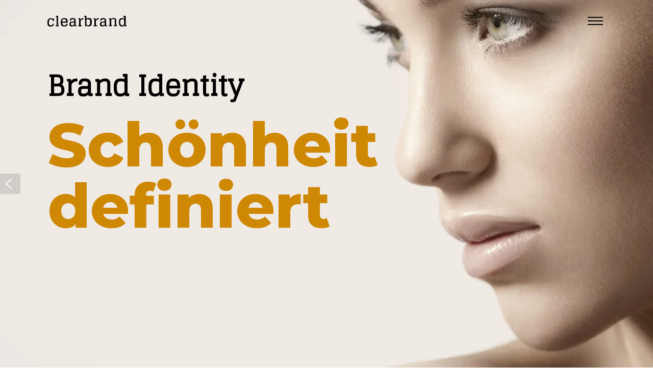

--- FILE ---
content_type: text/html; charset=utf-8
request_url: https://brand-identity.net/de/projekt/colette-camenisch-brand-identity
body_size: 28138
content:
<!DOCTYPE html><html lang="de"><head><meta charSet="utf-8"/><meta name="viewport" content="width=device-width, initial-scale=1.0, maximum-scale=1.0, user-scalable=no, shrink-to-fit=no"/><meta name="theme-color" content="#1df4f6"/><link rel="manifest" href="/static/favicon/manifest.json"/><link rel="shortcut icon" href="/static/favicon/favicon.ico"/><link rel="icon" type="image/x-icon" href="/static/favicon/favicon.ico"/><link rel="icon" href="/static/favicon/favicon-16x16.png" type="image/png"/><link rel="icon" href="/static/favicon/favicon-32x32.png" type="image/png"/><link rel="icon" href="/static/favicon/favicon-96x96.png" type="image/png"/><link rel="apple-touch-icon" href="/static/favicon/apple-touch-icon.png"/><link rel="apple-touch-icon" href="/static/favicon/apple-touch-icon-precomposed.png"/><link rel="apple-touch-icon" href="/static/favicon/apple-icon-57x57.png" sizes="57x57"/><link rel="apple-touch-icon" href="/static/favicon/apple-icon-60x60.png" sizes="60x60"/><link rel="apple-touch-icon" href="/static/favicon/apple-icon-72x72.png" sizes="72x72"/><link rel="apple-touch-icon" href="/static/favicon/apple-icon-76x76.png" sizes="76x76"/><link rel="apple-touch-icon" href="/static/favicon/apple-icon-114x114.png" sizes="114x114"/><link rel="apple-touch-icon" href="/static/favicon/apple-icon-120x120.png" sizes="120x120"/><link rel="apple-touch-icon" href="/static/favicon/apple-icon-144x144.png" sizes="144x144"/><link rel="apple-touch-icon" href="/static/favicon/apple-icon-152x152.png" sizes="152x152"/><link rel="apple-touch-icon" href="/static/favicon/apple-icon-180x180.png" sizes="180x180"/><link rel="apple-touch-icon" href="/static/favicon/apple-icon-192x192.png" sizes="192x192"/><meta name="msapplication-TitleColor" content="#1df4f6"/><meta name="msapplication-TitleImage" content="/static/favicon/ms-icon-144x144.png"/><meta name="msapplication-config" content="/static/favicon/browserconfig.xml"/><link href="https://fonts.googleapis.com/css?family=Glegoo|Montserrat:800,800i" rel="stylesheet"/><style id="__jsx-66608359">body{overflow:auto;}</style><style id="__jsx-2203914861">.wrapper.jsx-2203914861{display:-webkit-box;display:-webkit-flex;display:-ms-flexbox;display:flex;-webkit-box-pack:justify;-webkit-justify-content:space-between;-ms-flex-pack:justify;justify-content:space-between;-webkit-align-items:center;-webkit-box-align:center;-ms-flex-align:center;align-items:center;height:52px;-webkit-transition:height 0.3s;transition:height 0.3s;}.logo.jsx-2203914861{
  text-indent: -119988px;
  overflow: hidden;
  text-align: left;
  text-transform: capitalize;
;margin:0 0 0 -17px;width:169px;height:100%;background-image:url('/static/layout/Header/clearbrand-logo.svg');background-repeat:no-repeat;background-size:79.88165680473372% auto;background-position:17px 48%;cursor:pointer;-webkit-transition:width 0.3s;transition:width 0.3s;}.burger.jsx-2203914861{
  border: 0;
  outline: none;
  appearance: none;
  background-color: transparent;
;position:relative;width:40px;height:42px;background-color:transparent;cursor:pointer;}.burger.jsx-2203914861 span.jsx-2203914861{display:block;position:absolute;height:2px;width:30px;background-color:#000000;opacity:1;left:5px;-webkit-transform:rotate(0deg);-ms-transform:rotate(0deg);transform:rotate(0deg);-webkit-transition:0.25s ease-in-out;transition:0.25s ease-in-out;}.burger.jsx-2203914861 span.jsx-2203914861:nth-child(1){top:12px;}.burger.jsx-2203914861 span.jsx-2203914861:nth-child(2),.burger.jsx-2203914861 span.jsx-2203914861:nth-child(3){top:19px;}.burger.jsx-2203914861 span.jsx-2203914861:nth-child(4){top:26px;}.burger--active.jsx-2203914861 span.jsx-2203914861:nth-child(1),.burger--active.jsx-2203914861 span.jsx-2203914861:nth-child(4){top:19px;width:0%;left:20px;}.burger--active.jsx-2203914861 span.jsx-2203914861:nth-child(2){-webkit-transform:rotate(45deg);-ms-transform:rotate(45deg);transform:rotate(45deg);background-color:#ffffff;}.burger--active.jsx-2203914861 span.jsx-2203914861:nth-child(3){-webkit-transform:rotate(-45deg);-ms-transform:rotate(-45deg);transform:rotate(-45deg);background-color:#ffffff;}@media (min-width: 62em){.wrapper.jsx-2203914861{height:84px;}.logo.jsx-2203914861{width:189px;background-size:82.01058201058201% auto;}}</style><style id="__jsx-2726311806">.full-width.jsx-2726311806{width:100%;overflow:hidden;}.full-width--overflow.jsx-2726311806{overflow:visible;}.layout-width.jsx-2726311806{position:relative;max-width:1138px;margin:0 auto;}.inner-width.jsx-2726311806{position:relative;margin:0 22px;}</style><style id="__jsx-1826202691">.cb-project-hero.jsx-1826202691{position:relative;height:91.99346405228758vw;max-height:100vh;}.overlay.jsx-1826202691,.heading.jsx-1826202691{position:absolute;top:0;right:0;bottom:0;left:0;}.overlay.jsx-1826202691{opacity:0.6;}.overlay.bright.jsx-1826202691{background-color:#ffffff;}.overlay.dark.jsx-1826202691{background-color:#000000;}.overlay-enter.jsx-1826202691{-webkit-transition:opacity 3000ms;transition:opacity 3000ms;will-change:opacity;}.overlay-enter-active.jsx-1826202691,.overlay-enter-done.jsx-1826202691{opacity:0;}.heading.jsx-1826202691{display:-webkit-box;display:-webkit-flex;display:-ms-flexbox;display:flex;-webkit-align-items:center;-webkit-box-align:center;-ms-flex-align:center;align-items:center;}.heading.dark.jsx-1826202691{color:#ffffff;}.heading-enter.jsx-1826202691{-webkit-transition:opacity 500ms;transition:opacity 500ms;will-change:opacity;}.heading-enter-active.jsx-1826202691,.heading-enter-done.jsx-1826202691{opacity:0;}.title.jsx-1826202691{font-family: "Montserrat","Helvetica Neue","Helvetica","Arial","sans-serif";;-webkit-font-smoothing: antialiased;
    -moz-osx-font-smoothing: grayscale;;font-size: 38px;;line-height:1em;margin:0.2em 0;}.byline.jsx-1826202691{font-size: 20px;line-height: 1.4em;;margin:5px 0;}.visual.jsx-1826202691{position:absolute;top:0;right:0;bottom:0;left:0;z-index:-1;overflow:hidden;height:100%;}.visual-img.jsx-1826202691{position:absolute;z-index:1;top:50%;left:0;width:100%;height:auto;-webkit-transform:translateY(-50%);-ms-transform:translateY(-50%);transform:translateY(-50%);-webkit-user-select:none;-moz-user-select:none;-ms-user-select:none;user-select:none;}.visual-loading.jsx-1826202691{position:absolute;z-index:2;top:0;left:0;width:100%;height:100%;display:-webkit-box;display:-webkit-flex;display:-ms-flexbox;display:flex;-webkit-box-pack:center;-webkit-justify-content:center;-ms-flex-pack:center;justify-content:center;-webkit-align-items:center;-webkit-box-align:center;-ms-flex-align:center;align-items:center;background-color:#ffffff;background-image:url('/static/layout/ProjectHero/puff.svg');background-repeat:no-repeat;background-position:50% 50%;background-size:88px auto;opacity:1;}.visual-loading.loaded.jsx-1826202691{background-image:none;-webkit-transition:opacity 3s;transition:opacity 3s;opacity:0;}@media (max-width: 35.9375em){.cb-project-hero.jsx-1826202691{margin-top:52px;}}@media (min-width: 36em){.cb-project-hero.jsx-1826202691{height:58.77192982456141vw;}.title.jsx-1826202691{font-size: 62px;;}}@media (min-width: 48em){.byline.jsx-1826202691{font-size: 24px;line-height: 1.25em;;}}@media (min-width: 62em){.title.jsx-1826202691{font-size: 120px;;}.byline.jsx-1826202691{font-size: 28px;line-height: 1.1428571428571428em;;font-size:54px;}}@media (min-width: 75em){.heading.jsx-1826202691{-webkit-transform:translateY(-7%);-ms-transform:translateY(-7%);transform:translateY(-7%);}}</style><style id="__jsx-1967900523">.wrapper.jsx-1967900523{margin:22px 0 24px;}.client-name.jsx-1967900523{font-size: 11px;line-height: 1.1818181818181819em;;font-weight:normal;margin-bottom:6px;}.title.jsx-1967900523{font-family: "Montserrat","Helvetica Neue","Helvetica","Arial","sans-serif";;-webkit-font-smoothing: antialiased;
    -moz-osx-font-smoothing: grayscale;;font-size: 24px;line-height: 1.25em;;margin:6px 0 20px;}.teaser.jsx-1967900523{font-size: 15px;line-height: 1.3333333333333333em;;margin:10px 0;}.services.jsx-1967900523{font-family: "Montserrat","Helvetica Neue","Helvetica","Arial","sans-serif";;font-weight:bold;-webkit-font-smoothing: antialiased;
    -moz-osx-font-smoothing: grayscale;;font-size: 11px;line-height: 1.1818181818181819em;;margin-top:22px;}@media (min-width: 36em){.wrapper.jsx-1967900523{margin:44px 0;}.client-name.jsx-1967900523,.services.jsx-1967900523{font-size: 15px;line-height: 1.3333333333333333em;;}.title.jsx-1967900523{font-size: 28px;line-height: 1.1428571428571428em;;}.teaser.jsx-1967900523{font-size: 18px;line-height: 1.3888888888888888em;;}}@media (min-width: 48em){.wrapper.jsx-1967900523{width:65.9963436928702%;padding-left:2.010968921389397%;margin-right:auto;margin-left:auto;}}@media (min-width: 75em){.wrapper.jsx-1967900523{margin-top:66px;margin-bottom:66px;}.title.jsx-1967900523{font-size: 38px;line-height: 1.0526315789473684em;;margin:19px 0 37px;}.teaser.jsx-1967900523{font-size: 20px;line-height: 1.4em;;}.services.jsx-1967900523{margin-top:28px;}}</style><style id="__jsx-1114762054">.wrapper.jsx-1114762054,.wrapper.jsx-1114762054 a{color:#000000;}</style><style id="__jsx-25789276">.cb-project-poster.jsx-25789276{margin-bottom:-1px;}img.jsx-25789276{width:100%;height:auto;-webkit-user-select:none;-moz-user-select:none;-ms-user-select:none;user-select:none;}</style><style id="__jsx-3566624460">.mockup.jsx-3566624460{position:relative;width:86.47166361974405%;padding-bottom:50.822669104204756%;margin:60px auto 65px;-webkit-user-select:none;-moz-user-select:none;-ms-user-select:none;user-select:none;}.device.jsx-3566624460{position:absolute;z-index:2;top:0;left:0;width:100%;}.device-img.jsx-3566624460{width:100%;height:auto;}.screenshot.jsx-3566624460{position:absolute;z-index:1;top:2.877697841726619%;left:11.20507399577167%;width:77.80126849894292%;padding-bottom:50.42283298097252%;background-color:#333;}.screenshot-mask.jsx-3566624460{position:absolute;height:100%;overflow:hidden;}.screenshot-img.jsx-3566624460{width:100%;height:auto;-webkit-animation-duration:8s;animation-duration:8s;-webkit-animation-timing-function:ease-in-out;animation-timing-function:ease-in-out;-webkit-animation-iteration-count:infinite;animation-iteration-count:infinite;-webkit-animation-direction:alternate;animation-direction:alternate;will-change:transform;}</style><style id="__jsx-1884887657">.screenshot-anim.jsx-1884887657{-webkit-animation-duration:9728ms;animation-duration:9728ms;-webkit-animation-name:screenshot-scroll-jsx-1884887657;animation-name:screenshot-scroll-jsx-1884887657;}@-webkit-keyframes screenshot-scroll-jsx-1884887657{0%{-webkit-transform:translateY(0);-ms-transform:translateY(0);transform:translateY(0);}100%{-webkit-transform:translateY(-80.38651315789474%);-ms-transform:translateY(-80.38651315789474%);transform:translateY(-80.38651315789474%);}}@keyframes screenshot-scroll-jsx-1884887657{0%{-webkit-transform:translateY(0);-ms-transform:translateY(0);transform:translateY(0);}100%{-webkit-transform:translateY(-80.38651315789474%);-ms-transform:translateY(-80.38651315789474%);transform:translateY(-80.38651315789474%);}}</style><style id="__jsx-2069076140">.mockup.jsx-2069076140{position:absolute;}.device.jsx-2069076140,.screenshot.jsx-2069076140{position:absolute;}.device.jsx-2069076140{z-index:2;top:0;left:0;width:100%;}.device-img.jsx-2069076140{width:100%;height:auto;-webkit-user-select:none;-moz-user-select:none;-ms-user-select:none;user-select:none;}.screenshot.jsx-2069076140{z-index:1;top:0;left:0;overflow:hidden;background-color:#333;}.screenshot-img.jsx-2069076140{position:absolute;width:100%;height:auto;-webkit-user-select:none;-moz-user-select:none;-ms-user-select:none;user-select:none;}.laptop.jsx-2069076140{z-index:1;top:10.92436974789916%;left:29.433272394881172%;width:59.6892138939671%;padding-bottom:35.46617915904936%;}.laptop.jsx-2069076140 .screenshot.jsx-2069076140{top:3.350515463917526%;left:11.3323124042879%;width:77.4885145482389%;padding-bottom:49.92343032159265%;}.tablet.jsx-2069076140{z-index:2;top:32.773109243697476%;left:0.5484460694698354%;width:41.86471663619744%;padding-bottom:31.078610603290674%;}.tablet.jsx-2069076140 .screenshot.jsx-2069076140{top:5.294117647058823%;left:7.860262008733625%;width:83.84279475982532%;padding-bottom:63.1004366812227%;}.phone.jsx-2069076140{z-index:3;top:24.369747899159663%;left:80.07312614259597%;width:17.001828153564897%;padding-bottom:34.82632541133455%;}.phone.jsx-2069076140 .screenshot.jsx-2069076140{top:8.136482939632545%;left:6.451612903225806%;width:87.09677419354838%;padding-bottom:177.41935483870967%;}</style><style id="__jsx-2775562722">.wrapper.jsx-2775562722{padding-bottom:54.38756855575868%;}</style><style id="__jsx-2525805462">.visual-img.jsx-2525805462{width:100%;height:auto;}.thumb-no-img.jsx-2525805462{padding-bottom:75%;background-color:#bfbfbf;}</style><style id="__jsx-3478666209">.wrapper.jsx-3478666209{padding:0 6px;cursor:pointer;}.thumb.jsx-3478666209{background-color:#bfbfbf;}.title.jsx-3478666209{font-family: "Montserrat","Helvetica Neue","Helvetica","Arial","sans-serif";;-webkit-font-smoothing: antialiased;
    -moz-osx-font-smoothing: grayscale;;font-size: 18px;line-height: 1.3888888888888888em;;line-height:21px;margin:7px 0 1px;}.byline.jsx-3478666209{font-size: 15px;line-height: 1.3333333333333333em;;margin:0;}a.jsx-3478666209{color:#000000;-webkit-text-decoration:none;text-decoration:none;}@media (min-width: 36em){.title.jsx-3478666209{font-size: 20px;;line-height:22px;margin-bottom:4px;}}@media (min-width: 62em){.wrapper.jsx-3478666209{margin:0 2.010968921389397%;}}</style><style id="__jsx-2957654627">.slick-slider{position:relative;display:block;box-sizing:border-box;-webkit-user-select:none;-moz-user-select:none;-ms-user-select:none;-webkit-user-select:none;-moz-user-select:none;-ms-user-select:none;user-select:none;-webkit-touch-callout:none;-khtml-user-select:none;-ms-touch-action:pan-y;touch-action:pan-y;-webkit-tap-highlight-color:transparent;}.slick-list{position:relative;display:block;overflow:hidden;margin:0;padding:0;}.slick-list:focus{outline:none;}.slick-list.dragging{cursor:pointer;cursor:hand;}.slick-slider .slick-track,.slick-slider .slick-list{-webkit-transform:translate3d(0,0,0);-moz-transform:translate3d(0,0,0);-ms-transform:translate3d(0,0,0);-o-transform:translate3d(0,0,0);-webkit-transform:translate3d(0,0,0);-ms-transform:translate3d(0,0,0);transform:translate3d(0,0,0);}.slick-track{position:relative;top:0;left:0;display:block;margin-left:auto;margin-right:auto;}.slick-track:before,.slick-track:after{display:table;content:'';}.slick-track:after{clear:both;}.slick-loading .slick-track{visibility:hidden;}.slick-slide{display:none;float:left;height:100%;min-height:1px;}[dir='rtl'] .slick-slide{float:right;}.slick-slide img{display:block;}.slick-slide.slick-loading img{display:none;}.slick-slide.dragging img{pointer-events:none;}.slick-initialized .slick-slide{display:block;}.slick-loading .slick-slide{visibility:hidden;}.slick-vertical .slick-slide{display:block;height:auto;border:1px solid transparent;}.slick-arrow.slick-hidden{display:none;}</style><style id="__jsx-3567981609">@charset 'UTF-8';@font-face{font-family:'slick';font-weight:normal;font-style:normal;src:url('/static/fonts/slick/slick.eot');src:url('/static/fonts/slick/slick.eot?#iefix') format('embedded-opentype'), url('/static/fonts/slick/slick.woff') format('woff'), url('/static/fonts/slick/slick.ttf') format('truetype'), url('/static/fonts/slick/slick.svg#slick') format('svg');}.slick-loading .slick-list{background:#fff url('./ajax-loader.gif') center center no-repeat;}.slick-prev,.slick-next{font-size:0;line-height:0;position:absolute;top:50%;display:block;width:20px;height:20px;padding:0;-webkit-transform:translate(0,-50%);-ms-transform:translate(0,-50%);-webkit-transform:translate(0,-50%);-ms-transform:translate(0,-50%);transform:translate(0,-50%);cursor:pointer;color:transparent;border:none;outline:none;background:transparent;}.slick-prev:hover,.slick-prev:focus,.slick-next:hover,.slick-next:focus{color:transparent;outline:none;background-color:transparent;}.slick-prev:hover:before,.slick-prev:focus:before,.slick-next:hover:before,.slick-next:focus:before{opacity:1;}.slick-prev.slick-disabled:before,.slick-next.slick-disabled:before{opacity:0.25;}.slick-prev:before,.slick-next:before{font-family:'slick';font-size:20px;line-height:1;opacity:0.75;color:white;-webkit-font-smoothing:antialiased;-moz-osx-font-smoothing:grayscale;}.slick-prev{left:-25px;}[dir='rtl'] .slick-prev{right:-25px;left:auto;}.slick-prev:before{content:'←';}[dir='rtl'] .slick-prev:before{content:'→';}.slick-next{right:-25px;}[dir='rtl'] .slick-next{right:auto;left:-25px;}.slick-next:before{content:'→';}[dir='rtl'] .slick-next:before{content:'←';}.slick-dotted.slick-slider{margin-bottom:30px;}.slick-dots{position:absolute;bottom:-25px;display:block;width:100%;padding:0;margin:0;list-style:none;text-align:center;}.slick-dots li{position:relative;display:inline-block;width:20px;height:20px;margin:0 5px;padding:0;cursor:pointer;}.slick-dots li button{font-size:0;line-height:0;display:block;width:20px;height:20px;padding:5px;cursor:pointer;color:transparent;border:0;outline:none;background:transparent;}.slick-dots li button:hover,.slick-dots li button:focus{outline:none;}.slick-dots li button:hover:before,.slick-dots li button:focus:before{opacity:1;}.slick-dots li button:before{font-family:'slick';font-size:6px;line-height:20px;position:absolute;top:0;left:0;width:20px;height:20px;content:'•';text-align:center;opacity:0.25;color:black;-webkit-font-smoothing:antialiased;-moz-osx-font-smoothing:grayscale;}.slick-dots li.slick-active button:before{opacity:0.75;color:black;}</style><style id="__jsx-3931727050">.slick-slider--cb.slick-slider{margin:0;}.slick-slider--cb .slick-slide>div{font-size:0;}.slick-slider--cb.slick-vertical .slick-slide{border:0;}.slick-slider--cb .slick-arrow{z-index:1;width:30px;height:30px;background-repeat:no-repeat;background-size:10px 15px;background-position:50% 50%;-webkit-transition:background-position 0.3s;transition:background-position 0.3s;}.slick-slider--cb .slick-prev{left:22px;background-image:url('/static/slick/angle-left.svg');}.slick-slider--cb .slick-prev:hover{background-position:0 50%;}.slick-slider--cb .slick-prev::before{content:'';}.slick-slider--cb .slick-next{right:22px;background-image:url('/static/slick/angle-right.svg');}.slick-slider--cb .slick-next:hover{background-position:100% 50%;}.slick-slider--cb .slick-next::before{content:'';}.slick-slider--cb .slick-dots li{margin:0;}.slick-slider--cb .slick-dots li button:before{font-size:9px;}.slick-slider--cb .slick-dots li button:focus:before{opacity:0.25;}.slick-slider--cb .slick-dots li.slick-active button:before{opacity:0.75;}</style><style id="__jsx-3380944336">.slick-slider.slick-slider--cb.slick-slider--cb-projects{margin:0 -88px;}.slick-slider--cb.slick-slider--cb-projects .slick-prev,.slick-slider--cb.slick-slider--cb-projects .slick-next{z-index:1;top:-34px;-webkit-transform-origin:center;-ms-transform-origin:center;transform-origin:center;-webkit-transform:translate(0,-50%);-ms-transform:translate(0,-50%);transform:translate(0,-50%);}.slick-slider--cb.slick-slider--cb-projects .slick-prev{left:99px;}.slick-slider--cb.slick-slider--cb-projects .slick-next{right:99px;}.slick-slider--cb.slick-slider--cb-projects .slick-prev:focus,.slick-slider--cb.slick-slider--cb-projects .slick-next:focus{opacity:0.75;}.slick-slider--cb.slick-slider--cb-projects .slick-prev:before,.slick-slider--cb.slick-slider--cb-projects .slick-next:before{color:#bfbfbf;}.slick-slider--cb.slick-slider--cb-projects .slick-dots li{margin:0;}@media (min-width: 62em){.slick-slider.slick-slider--cb.slick-slider--cb-projects{margin:0;}.slick-slider--cb.slick-slider--cb-projects .slick-prev{left:25px;}.slick-slider--cb.slick-slider--cb-projects .slick-next{right:11px;}}</style><style id="__jsx-954444268">.cb-projects-slider.jsx-954444268{overflow:hidden;margin-top:96px;}.title.jsx-954444268{font-family: "Montserrat","Helvetica Neue","Helvetica","Arial","sans-serif";;-webkit-font-smoothing: antialiased;
    -moz-osx-font-smoothing: grayscale;;font-size: 24px;line-height: 1.25em;;text-align:center;margin-top:0;}@media (min-width: 62em){.cb-projects-slider.jsx-954444268{max-width:1138px;margin-left:auto;margin-right:auto;}.wrapper-inner.jsx-954444268{overflow:hidden;margin-left:22px;margin-right:22px;}.wrapper-layout.jsx-954444268{margin-left:-1.0054844606946984%;margin-right:0;}}</style><style id="__jsx-2056697093">.back.jsx-2056697093{position:fixed;z-index:80;top:50%;left:0;-webkit-transform:translateY(-50%);-ms-transform:translateY(-50%);transform:translateY(-50%);
  border: 0;
  outline: none;
  appearance: none;
  background-color: transparent;
;
  text-indent: -119988px;
  overflow: hidden;
  text-align: left;
  text-transform: capitalize;
;width:40px;height:40px;background-image:url('/static/layout/Back/angle-left.svg');background-repeat:no-repeat;background-size:12px auto;background-position:40% 50%;background-color:rgba(0,0,0,0.12);-webkit-transition:width 0.3s,height 0.3s,background-color 0.3s, background-size 0.3s ease 0.3s;transition:width 0.3s,height 0.3s,background-color 0.3s, background-size 0.3s ease 0.3s;cursor:pointer;}.back.jsx-2056697093:hover{width:60px;height:60px;background-color:rgba(0,0,0,0.24);background-size:25px auto;}</style><style id="__jsx-1370955102">.cb-project-text + .cb-projects-slider{margin-top:67px;}@media (min-width: 36em){.cb-project-text + .cb-projects-slider{margin-top:46px;}}@media (min-width: 75em){.cb-project-text + .cb-projects-slider{margin-top:23px;}}</style><style id="__jsx-2359391589">.wrapper.jsx-2359391589{margin-top:47px;padding-bottom:1.5em;}a.jsx-2359391589{color:#000000;font-style:italic;-webkit-text-decoration:underline;text-decoration:underline;-webkit-transition:color 0.3s;transition:color 0.3s;}a.jsx-2359391589:hover{color:#1df4f6;}.address.jsx-2359391589{font-family: "Montserrat","Helvetica Neue","Helvetica","Arial","sans-serif";;font-weight:bold;-webkit-font-smoothing: antialiased;
    -moz-osx-font-smoothing: grayscale;;font-size: 15px;line-height: 1.3333333333333333em;;}.title.jsx-2359391589{font-family: "Montserrat","Helvetica Neue","Helvetica","Arial","sans-serif";;-webkit-font-smoothing: antialiased;
    -moz-osx-font-smoothing: grayscale;;font-size: 20px;line-height: 1.4em;;}.about.jsx-2359391589{margin-top:29px;}.subtitle.jsx-2359391589{font-family: "Montserrat","Helvetica Neue","Helvetica","Arial","sans-serif";;-webkit-font-smoothing: antialiased;
    -moz-osx-font-smoothing: grayscale;;font-size: 20px;line-height: 1.4em;;margin-bottom:1.05em;}.about.jsx-2359391589 p{font-size: 15px;line-height: 1.3333333333333333em;;}.about.jsx-2359391589 h1.jsx-2359391589+div p{margin-top:0;}.footerline.jsx-2359391589{margin-top:29px;}.claim.jsx-2359391589{font-size: 15px;line-height: 1.3333333333333333em;;}.legal.jsx-2359391589{font-family: "Montserrat","Helvetica Neue","Helvetica","Arial","sans-serif";;font-weight:bold;-webkit-font-smoothing: antialiased;
    -moz-osx-font-smoothing: grayscale;;font-size: 15px;line-height: 1.3333333333333333em;;}.legal.jsx-2359391589 span.jsx-2359391589{display:inline-block;margin-right:1em;}@media (min-width: 48em){.wrapper.jsx-2359391589{margin-top:8px;}.studio.jsx-2359391589,.footerline.jsx-2359391589{display:-webkit-box;display:-webkit-flex;display:-ms-flexbox;display:flex;-webkit-align-items:baseline;-webkit-box-align:baseline;-ms-flex-align:baseline;align-items:baseline;}.address.jsx-2359391589,.claim.jsx-2359391589{-webkit-flex-basis:31.992687385740403%;-ms-flex-preferred-size:31.992687385740403%;flex-basis:31.992687385740403%;margin-right:2.010968921389397%;}.about.jsx-2359391589,.legal.jsx-2359391589{-webkit-flex-basis:65.9963436928702%;-ms-flex-preferred-size:65.9963436928702%;flex-basis:65.9963436928702%;}.about.jsx-2359391589{margin-top:0;}}@media (min-width: 75em){.wrapper.jsx-2359391589{margin-top:16px;}.address.jsx-2359391589,.title.jsx-2359391589{font-size: 20px;line-height: 1.4em;;}.subtitle.jsx-2359391589{font-size: 20px;line-height: 1.4em;;}.about.jsx-2359391589 p{font-size: 18px;line-height: 1.3888888888888888em;;}.claim.jsx-2359391589{font-size: 18px;line-height: 1.3888888888888888em;;}}</style><style id="__jsx-3214875527">html{box-sizing:border-box;}*,*:before,*:after{box-sizing:inherit;}*:focus{outline:none;}html,body{margin:0;padding:0;}img{display:block;border:none;}ul{list-style:none;margin:0;padding:0;}blockquote{margin:0;}a{text-underline-position:under;}address{font-style:normal;}</style><style id="__jsx-3498027833">body{color:#000000;font-family: "Glegoo","Helvetica Neue","Helvetica","Arial","sans-serif";;}</style><meta name="viewport" content="width=device-width,minimum-scale=1,initial-scale=1" class="next-head"/><meta charSet="utf-8" class="next-head"/><title class="jsx-1370955102 next-head">clearbrand für Colette Camenisch</title><meta property="og:locale" content="de_CH" class="jsx-1370955102 next-head"/><meta name="description" content="Für die renommierte Schönheitschirurgin Colette C. Camenisch in Zürich entstand ein feiner, seriöser und stilsicherer Auftritt, der die Angebote in Szene setzt und erklärt. Wir entwickeln die Marke, definieren das Branding, justieren das Wording und setzen die Webseite auf. «Define your beauty» spricht Klienten direkt an, senkt die Hemmschwelle und ist durchaus als Aufforderung gemeint." class="jsx-1370955102 next-head"/><meta property="og:url" content="https://clearbrand.ch/de/projekt/colette-camenisch-brand-identity" class="jsx-1370955102 next-head"/><meta property="og:type" content="article" class="jsx-1370955102 next-head"/><meta property="og:title" content="Schönheit definiert" class="jsx-1370955102 next-head"/><meta property="og:description" content="Für die renommierte Schönheitschirurgin Colette C. Camenisch in Zürich entstand ein feiner, seriöser und stilsicherer Auftritt, der die Angebote in Szene setzt und erklärt. Wir entwickeln die Marke, definieren das Branding, justieren das Wording und setzen die Webseite auf. «Define your beauty» spricht Klienten direkt an, senkt die Hemmschwelle und ist durchaus als Aufforderung gemeint." class="jsx-1370955102 next-head"/><meta property="og:image" content="https://images.prismic.io/clearbrand/cf9127cdee9d76034ab5fc7b877c38cddc8265bf_colette-camenisch-brand-identity-website-clearbrand.jpg?auto=compress,format" class="jsx-1370955102 next-head"/><link rel="preload" href="/_next/static/fymxWeXgRUIyu5Go4dgnk/pages/project.js" as="script"/><link rel="preload" href="/_next/static/fymxWeXgRUIyu5Go4dgnk/pages/_app.js" as="script"/><link rel="preload" href="/_next/static/runtime/webpack-b76c8df3edc6f4a9a94b.js" as="script"/><link rel="preload" href="/_next/static/chunks/commons.83810777eb07ce8fd38d.js" as="script"/><link rel="preload" href="/_next/static/runtime/main-9c4717c58946aff0e47d.js" as="script"/><style id="__jsx-66608359">body{overflow:auto;}</style><style id="__jsx-2203914861">.wrapper.jsx-2203914861{display:-webkit-box;display:-webkit-flex;display:-ms-flexbox;display:flex;-webkit-box-pack:justify;-webkit-justify-content:space-between;-ms-flex-pack:justify;justify-content:space-between;-webkit-align-items:center;-webkit-box-align:center;-ms-flex-align:center;align-items:center;height:52px;-webkit-transition:height 0.3s;transition:height 0.3s;}.logo.jsx-2203914861{
  text-indent: -119988px;
  overflow: hidden;
  text-align: left;
  text-transform: capitalize;
;margin:0 0 0 -17px;width:169px;height:100%;background-image:url('/static/layout/Header/clearbrand-logo.svg');background-repeat:no-repeat;background-size:79.88165680473372% auto;background-position:17px 48%;cursor:pointer;-webkit-transition:width 0.3s;transition:width 0.3s;}.burger.jsx-2203914861{
  border: 0;
  outline: none;
  appearance: none;
  background-color: transparent;
;position:relative;width:40px;height:42px;background-color:transparent;cursor:pointer;}.burger.jsx-2203914861 span.jsx-2203914861{display:block;position:absolute;height:2px;width:30px;background-color:#000000;opacity:1;left:5px;-webkit-transform:rotate(0deg);-ms-transform:rotate(0deg);transform:rotate(0deg);-webkit-transition:0.25s ease-in-out;transition:0.25s ease-in-out;}.burger.jsx-2203914861 span.jsx-2203914861:nth-child(1){top:12px;}.burger.jsx-2203914861 span.jsx-2203914861:nth-child(2),.burger.jsx-2203914861 span.jsx-2203914861:nth-child(3){top:19px;}.burger.jsx-2203914861 span.jsx-2203914861:nth-child(4){top:26px;}.burger--active.jsx-2203914861 span.jsx-2203914861:nth-child(1),.burger--active.jsx-2203914861 span.jsx-2203914861:nth-child(4){top:19px;width:0%;left:20px;}.burger--active.jsx-2203914861 span.jsx-2203914861:nth-child(2){-webkit-transform:rotate(45deg);-ms-transform:rotate(45deg);transform:rotate(45deg);background-color:#ffffff;}.burger--active.jsx-2203914861 span.jsx-2203914861:nth-child(3){-webkit-transform:rotate(-45deg);-ms-transform:rotate(-45deg);transform:rotate(-45deg);background-color:#ffffff;}@media (min-width: 62em){.wrapper.jsx-2203914861{height:84px;}.logo.jsx-2203914861{width:189px;background-size:82.01058201058201% auto;}}</style><style id="__jsx-2726311806">.full-width.jsx-2726311806{width:100%;overflow:hidden;}.full-width--overflow.jsx-2726311806{overflow:visible;}.layout-width.jsx-2726311806{position:relative;max-width:1138px;margin:0 auto;}.inner-width.jsx-2726311806{position:relative;margin:0 22px;}</style><style id="__jsx-1826202691">.cb-project-hero.jsx-1826202691{position:relative;height:91.99346405228758vw;max-height:100vh;}.overlay.jsx-1826202691,.heading.jsx-1826202691{position:absolute;top:0;right:0;bottom:0;left:0;}.overlay.jsx-1826202691{opacity:0.6;}.overlay.bright.jsx-1826202691{background-color:#ffffff;}.overlay.dark.jsx-1826202691{background-color:#000000;}.overlay-enter.jsx-1826202691{-webkit-transition:opacity 3000ms;transition:opacity 3000ms;will-change:opacity;}.overlay-enter-active.jsx-1826202691,.overlay-enter-done.jsx-1826202691{opacity:0;}.heading.jsx-1826202691{display:-webkit-box;display:-webkit-flex;display:-ms-flexbox;display:flex;-webkit-align-items:center;-webkit-box-align:center;-ms-flex-align:center;align-items:center;}.heading.dark.jsx-1826202691{color:#ffffff;}.heading-enter.jsx-1826202691{-webkit-transition:opacity 500ms;transition:opacity 500ms;will-change:opacity;}.heading-enter-active.jsx-1826202691,.heading-enter-done.jsx-1826202691{opacity:0;}.title.jsx-1826202691{font-family: "Montserrat","Helvetica Neue","Helvetica","Arial","sans-serif";;-webkit-font-smoothing: antialiased;
    -moz-osx-font-smoothing: grayscale;;font-size: 38px;;line-height:1em;margin:0.2em 0;}.byline.jsx-1826202691{font-size: 20px;line-height: 1.4em;;margin:5px 0;}.visual.jsx-1826202691{position:absolute;top:0;right:0;bottom:0;left:0;z-index:-1;overflow:hidden;height:100%;}.visual-img.jsx-1826202691{position:absolute;z-index:1;top:50%;left:0;width:100%;height:auto;-webkit-transform:translateY(-50%);-ms-transform:translateY(-50%);transform:translateY(-50%);-webkit-user-select:none;-moz-user-select:none;-ms-user-select:none;user-select:none;}.visual-loading.jsx-1826202691{position:absolute;z-index:2;top:0;left:0;width:100%;height:100%;display:-webkit-box;display:-webkit-flex;display:-ms-flexbox;display:flex;-webkit-box-pack:center;-webkit-justify-content:center;-ms-flex-pack:center;justify-content:center;-webkit-align-items:center;-webkit-box-align:center;-ms-flex-align:center;align-items:center;background-color:#ffffff;background-image:url('/static/layout/ProjectHero/puff.svg');background-repeat:no-repeat;background-position:50% 50%;background-size:88px auto;opacity:1;}.visual-loading.loaded.jsx-1826202691{background-image:none;-webkit-transition:opacity 3s;transition:opacity 3s;opacity:0;}@media (max-width: 35.9375em){.cb-project-hero.jsx-1826202691{margin-top:52px;}}@media (min-width: 36em){.cb-project-hero.jsx-1826202691{height:58.77192982456141vw;}.title.jsx-1826202691{font-size: 62px;;}}@media (min-width: 48em){.byline.jsx-1826202691{font-size: 24px;line-height: 1.25em;;}}@media (min-width: 62em){.title.jsx-1826202691{font-size: 120px;;}.byline.jsx-1826202691{font-size: 28px;line-height: 1.1428571428571428em;;font-size:54px;}}@media (min-width: 75em){.heading.jsx-1826202691{-webkit-transform:translateY(-7%);-ms-transform:translateY(-7%);transform:translateY(-7%);}}</style><style id="__jsx-1967900523">.wrapper.jsx-1967900523{margin:22px 0 24px;}.client-name.jsx-1967900523{font-size: 11px;line-height: 1.1818181818181819em;;font-weight:normal;margin-bottom:6px;}.title.jsx-1967900523{font-family: "Montserrat","Helvetica Neue","Helvetica","Arial","sans-serif";;-webkit-font-smoothing: antialiased;
    -moz-osx-font-smoothing: grayscale;;font-size: 24px;line-height: 1.25em;;margin:6px 0 20px;}.teaser.jsx-1967900523{font-size: 15px;line-height: 1.3333333333333333em;;margin:10px 0;}.services.jsx-1967900523{font-family: "Montserrat","Helvetica Neue","Helvetica","Arial","sans-serif";;font-weight:bold;-webkit-font-smoothing: antialiased;
    -moz-osx-font-smoothing: grayscale;;font-size: 11px;line-height: 1.1818181818181819em;;margin-top:22px;}@media (min-width: 36em){.wrapper.jsx-1967900523{margin:44px 0;}.client-name.jsx-1967900523,.services.jsx-1967900523{font-size: 15px;line-height: 1.3333333333333333em;;}.title.jsx-1967900523{font-size: 28px;line-height: 1.1428571428571428em;;}.teaser.jsx-1967900523{font-size: 18px;line-height: 1.3888888888888888em;;}}@media (min-width: 48em){.wrapper.jsx-1967900523{width:65.9963436928702%;padding-left:2.010968921389397%;margin-right:auto;margin-left:auto;}}@media (min-width: 75em){.wrapper.jsx-1967900523{margin-top:66px;margin-bottom:66px;}.title.jsx-1967900523{font-size: 38px;line-height: 1.0526315789473684em;;margin:19px 0 37px;}.teaser.jsx-1967900523{font-size: 20px;line-height: 1.4em;;}.services.jsx-1967900523{margin-top:28px;}}</style><style id="__jsx-1114762054">.wrapper.jsx-1114762054,.wrapper.jsx-1114762054 a{color:#000000;}</style><style id="__jsx-25789276">.cb-project-poster.jsx-25789276{margin-bottom:-1px;}img.jsx-25789276{width:100%;height:auto;-webkit-user-select:none;-moz-user-select:none;-ms-user-select:none;user-select:none;}</style><style id="__jsx-3566624460">.mockup.jsx-3566624460{position:relative;width:86.47166361974405%;padding-bottom:50.822669104204756%;margin:60px auto 65px;-webkit-user-select:none;-moz-user-select:none;-ms-user-select:none;user-select:none;}.device.jsx-3566624460{position:absolute;z-index:2;top:0;left:0;width:100%;}.device-img.jsx-3566624460{width:100%;height:auto;}.screenshot.jsx-3566624460{position:absolute;z-index:1;top:2.877697841726619%;left:11.20507399577167%;width:77.80126849894292%;padding-bottom:50.42283298097252%;background-color:#333;}.screenshot-mask.jsx-3566624460{position:absolute;height:100%;overflow:hidden;}.screenshot-img.jsx-3566624460{width:100%;height:auto;-webkit-animation-duration:8s;animation-duration:8s;-webkit-animation-timing-function:ease-in-out;animation-timing-function:ease-in-out;-webkit-animation-iteration-count:infinite;animation-iteration-count:infinite;-webkit-animation-direction:alternate;animation-direction:alternate;will-change:transform;}</style><style id="__jsx-1884887657">.screenshot-anim.jsx-1884887657{-webkit-animation-duration:9728ms;animation-duration:9728ms;-webkit-animation-name:screenshot-scroll-jsx-1884887657;animation-name:screenshot-scroll-jsx-1884887657;}@-webkit-keyframes screenshot-scroll-jsx-1884887657{0%{-webkit-transform:translateY(0);-ms-transform:translateY(0);transform:translateY(0);}100%{-webkit-transform:translateY(-80.38651315789474%);-ms-transform:translateY(-80.38651315789474%);transform:translateY(-80.38651315789474%);}}@keyframes screenshot-scroll-jsx-1884887657{0%{-webkit-transform:translateY(0);-ms-transform:translateY(0);transform:translateY(0);}100%{-webkit-transform:translateY(-80.38651315789474%);-ms-transform:translateY(-80.38651315789474%);transform:translateY(-80.38651315789474%);}}</style><style id="__jsx-2069076140">.mockup.jsx-2069076140{position:absolute;}.device.jsx-2069076140,.screenshot.jsx-2069076140{position:absolute;}.device.jsx-2069076140{z-index:2;top:0;left:0;width:100%;}.device-img.jsx-2069076140{width:100%;height:auto;-webkit-user-select:none;-moz-user-select:none;-ms-user-select:none;user-select:none;}.screenshot.jsx-2069076140{z-index:1;top:0;left:0;overflow:hidden;background-color:#333;}.screenshot-img.jsx-2069076140{position:absolute;width:100%;height:auto;-webkit-user-select:none;-moz-user-select:none;-ms-user-select:none;user-select:none;}.laptop.jsx-2069076140{z-index:1;top:10.92436974789916%;left:29.433272394881172%;width:59.6892138939671%;padding-bottom:35.46617915904936%;}.laptop.jsx-2069076140 .screenshot.jsx-2069076140{top:3.350515463917526%;left:11.3323124042879%;width:77.4885145482389%;padding-bottom:49.92343032159265%;}.tablet.jsx-2069076140{z-index:2;top:32.773109243697476%;left:0.5484460694698354%;width:41.86471663619744%;padding-bottom:31.078610603290674%;}.tablet.jsx-2069076140 .screenshot.jsx-2069076140{top:5.294117647058823%;left:7.860262008733625%;width:83.84279475982532%;padding-bottom:63.1004366812227%;}.phone.jsx-2069076140{z-index:3;top:24.369747899159663%;left:80.07312614259597%;width:17.001828153564897%;padding-bottom:34.82632541133455%;}.phone.jsx-2069076140 .screenshot.jsx-2069076140{top:8.136482939632545%;left:6.451612903225806%;width:87.09677419354838%;padding-bottom:177.41935483870967%;}</style><style id="__jsx-2775562722">.wrapper.jsx-2775562722{padding-bottom:54.38756855575868%;}</style><style id="__jsx-2525805462">.visual-img.jsx-2525805462{width:100%;height:auto;}.thumb-no-img.jsx-2525805462{padding-bottom:75%;background-color:#bfbfbf;}</style><style id="__jsx-3478666209">.wrapper.jsx-3478666209{padding:0 6px;cursor:pointer;}.thumb.jsx-3478666209{background-color:#bfbfbf;}.title.jsx-3478666209{font-family: "Montserrat","Helvetica Neue","Helvetica","Arial","sans-serif";;-webkit-font-smoothing: antialiased;
    -moz-osx-font-smoothing: grayscale;;font-size: 18px;line-height: 1.3888888888888888em;;line-height:21px;margin:7px 0 1px;}.byline.jsx-3478666209{font-size: 15px;line-height: 1.3333333333333333em;;margin:0;}a.jsx-3478666209{color:#000000;-webkit-text-decoration:none;text-decoration:none;}@media (min-width: 36em){.title.jsx-3478666209{font-size: 20px;;line-height:22px;margin-bottom:4px;}}@media (min-width: 62em){.wrapper.jsx-3478666209{margin:0 2.010968921389397%;}}</style><style id="__jsx-2957654627">.slick-slider{position:relative;display:block;box-sizing:border-box;-webkit-user-select:none;-moz-user-select:none;-ms-user-select:none;-webkit-user-select:none;-moz-user-select:none;-ms-user-select:none;user-select:none;-webkit-touch-callout:none;-khtml-user-select:none;-ms-touch-action:pan-y;touch-action:pan-y;-webkit-tap-highlight-color:transparent;}.slick-list{position:relative;display:block;overflow:hidden;margin:0;padding:0;}.slick-list:focus{outline:none;}.slick-list.dragging{cursor:pointer;cursor:hand;}.slick-slider .slick-track,.slick-slider .slick-list{-webkit-transform:translate3d(0,0,0);-moz-transform:translate3d(0,0,0);-ms-transform:translate3d(0,0,0);-o-transform:translate3d(0,0,0);-webkit-transform:translate3d(0,0,0);-ms-transform:translate3d(0,0,0);transform:translate3d(0,0,0);}.slick-track{position:relative;top:0;left:0;display:block;margin-left:auto;margin-right:auto;}.slick-track:before,.slick-track:after{display:table;content:'';}.slick-track:after{clear:both;}.slick-loading .slick-track{visibility:hidden;}.slick-slide{display:none;float:left;height:100%;min-height:1px;}[dir='rtl'] .slick-slide{float:right;}.slick-slide img{display:block;}.slick-slide.slick-loading img{display:none;}.slick-slide.dragging img{pointer-events:none;}.slick-initialized .slick-slide{display:block;}.slick-loading .slick-slide{visibility:hidden;}.slick-vertical .slick-slide{display:block;height:auto;border:1px solid transparent;}.slick-arrow.slick-hidden{display:none;}</style><style id="__jsx-3567981609">@charset 'UTF-8';@font-face{font-family:'slick';font-weight:normal;font-style:normal;src:url('/static/fonts/slick/slick.eot');src:url('/static/fonts/slick/slick.eot?#iefix') format('embedded-opentype'), url('/static/fonts/slick/slick.woff') format('woff'), url('/static/fonts/slick/slick.ttf') format('truetype'), url('/static/fonts/slick/slick.svg#slick') format('svg');}.slick-loading .slick-list{background:#fff url('./ajax-loader.gif') center center no-repeat;}.slick-prev,.slick-next{font-size:0;line-height:0;position:absolute;top:50%;display:block;width:20px;height:20px;padding:0;-webkit-transform:translate(0,-50%);-ms-transform:translate(0,-50%);-webkit-transform:translate(0,-50%);-ms-transform:translate(0,-50%);transform:translate(0,-50%);cursor:pointer;color:transparent;border:none;outline:none;background:transparent;}.slick-prev:hover,.slick-prev:focus,.slick-next:hover,.slick-next:focus{color:transparent;outline:none;background-color:transparent;}.slick-prev:hover:before,.slick-prev:focus:before,.slick-next:hover:before,.slick-next:focus:before{opacity:1;}.slick-prev.slick-disabled:before,.slick-next.slick-disabled:before{opacity:0.25;}.slick-prev:before,.slick-next:before{font-family:'slick';font-size:20px;line-height:1;opacity:0.75;color:white;-webkit-font-smoothing:antialiased;-moz-osx-font-smoothing:grayscale;}.slick-prev{left:-25px;}[dir='rtl'] .slick-prev{right:-25px;left:auto;}.slick-prev:before{content:'←';}[dir='rtl'] .slick-prev:before{content:'→';}.slick-next{right:-25px;}[dir='rtl'] .slick-next{right:auto;left:-25px;}.slick-next:before{content:'→';}[dir='rtl'] .slick-next:before{content:'←';}.slick-dotted.slick-slider{margin-bottom:30px;}.slick-dots{position:absolute;bottom:-25px;display:block;width:100%;padding:0;margin:0;list-style:none;text-align:center;}.slick-dots li{position:relative;display:inline-block;width:20px;height:20px;margin:0 5px;padding:0;cursor:pointer;}.slick-dots li button{font-size:0;line-height:0;display:block;width:20px;height:20px;padding:5px;cursor:pointer;color:transparent;border:0;outline:none;background:transparent;}.slick-dots li button:hover,.slick-dots li button:focus{outline:none;}.slick-dots li button:hover:before,.slick-dots li button:focus:before{opacity:1;}.slick-dots li button:before{font-family:'slick';font-size:6px;line-height:20px;position:absolute;top:0;left:0;width:20px;height:20px;content:'•';text-align:center;opacity:0.25;color:black;-webkit-font-smoothing:antialiased;-moz-osx-font-smoothing:grayscale;}.slick-dots li.slick-active button:before{opacity:0.75;color:black;}</style><style id="__jsx-3931727050">.slick-slider--cb.slick-slider{margin:0;}.slick-slider--cb .slick-slide>div{font-size:0;}.slick-slider--cb.slick-vertical .slick-slide{border:0;}.slick-slider--cb .slick-arrow{z-index:1;width:30px;height:30px;background-repeat:no-repeat;background-size:10px 15px;background-position:50% 50%;-webkit-transition:background-position 0.3s;transition:background-position 0.3s;}.slick-slider--cb .slick-prev{left:22px;background-image:url('/static/slick/angle-left.svg');}.slick-slider--cb .slick-prev:hover{background-position:0 50%;}.slick-slider--cb .slick-prev::before{content:'';}.slick-slider--cb .slick-next{right:22px;background-image:url('/static/slick/angle-right.svg');}.slick-slider--cb .slick-next:hover{background-position:100% 50%;}.slick-slider--cb .slick-next::before{content:'';}.slick-slider--cb .slick-dots li{margin:0;}.slick-slider--cb .slick-dots li button:before{font-size:9px;}.slick-slider--cb .slick-dots li button:focus:before{opacity:0.25;}.slick-slider--cb .slick-dots li.slick-active button:before{opacity:0.75;}</style><style id="__jsx-3380944336">.slick-slider.slick-slider--cb.slick-slider--cb-projects{margin:0 -88px;}.slick-slider--cb.slick-slider--cb-projects .slick-prev,.slick-slider--cb.slick-slider--cb-projects .slick-next{z-index:1;top:-34px;-webkit-transform-origin:center;-ms-transform-origin:center;transform-origin:center;-webkit-transform:translate(0,-50%);-ms-transform:translate(0,-50%);transform:translate(0,-50%);}.slick-slider--cb.slick-slider--cb-projects .slick-prev{left:99px;}.slick-slider--cb.slick-slider--cb-projects .slick-next{right:99px;}.slick-slider--cb.slick-slider--cb-projects .slick-prev:focus,.slick-slider--cb.slick-slider--cb-projects .slick-next:focus{opacity:0.75;}.slick-slider--cb.slick-slider--cb-projects .slick-prev:before,.slick-slider--cb.slick-slider--cb-projects .slick-next:before{color:#bfbfbf;}.slick-slider--cb.slick-slider--cb-projects .slick-dots li{margin:0;}@media (min-width: 62em){.slick-slider.slick-slider--cb.slick-slider--cb-projects{margin:0;}.slick-slider--cb.slick-slider--cb-projects .slick-prev{left:25px;}.slick-slider--cb.slick-slider--cb-projects .slick-next{right:11px;}}</style><style id="__jsx-954444268">.cb-projects-slider.jsx-954444268{overflow:hidden;margin-top:96px;}.title.jsx-954444268{font-family: "Montserrat","Helvetica Neue","Helvetica","Arial","sans-serif";;-webkit-font-smoothing: antialiased;
    -moz-osx-font-smoothing: grayscale;;font-size: 24px;line-height: 1.25em;;text-align:center;margin-top:0;}@media (min-width: 62em){.cb-projects-slider.jsx-954444268{max-width:1138px;margin-left:auto;margin-right:auto;}.wrapper-inner.jsx-954444268{overflow:hidden;margin-left:22px;margin-right:22px;}.wrapper-layout.jsx-954444268{margin-left:-1.0054844606946984%;margin-right:0;}}</style><style id="__jsx-2056697093">.back.jsx-2056697093{position:fixed;z-index:80;top:50%;left:0;-webkit-transform:translateY(-50%);-ms-transform:translateY(-50%);transform:translateY(-50%);
  border: 0;
  outline: none;
  appearance: none;
  background-color: transparent;
;
  text-indent: -119988px;
  overflow: hidden;
  text-align: left;
  text-transform: capitalize;
;width:40px;height:40px;background-image:url('/static/layout/Back/angle-left.svg');background-repeat:no-repeat;background-size:12px auto;background-position:40% 50%;background-color:rgba(0,0,0,0.12);-webkit-transition:width 0.3s,height 0.3s,background-color 0.3s, background-size 0.3s ease 0.3s;transition:width 0.3s,height 0.3s,background-color 0.3s, background-size 0.3s ease 0.3s;cursor:pointer;}.back.jsx-2056697093:hover{width:60px;height:60px;background-color:rgba(0,0,0,0.24);background-size:25px auto;}</style><style id="__jsx-1370955102">.cb-project-text + .cb-projects-slider{margin-top:67px;}@media (min-width: 36em){.cb-project-text + .cb-projects-slider{margin-top:46px;}}@media (min-width: 75em){.cb-project-text + .cb-projects-slider{margin-top:23px;}}</style><style id="__jsx-2359391589">.wrapper.jsx-2359391589{margin-top:47px;padding-bottom:1.5em;}a.jsx-2359391589{color:#000000;font-style:italic;-webkit-text-decoration:underline;text-decoration:underline;-webkit-transition:color 0.3s;transition:color 0.3s;}a.jsx-2359391589:hover{color:#1df4f6;}.address.jsx-2359391589{font-family: "Montserrat","Helvetica Neue","Helvetica","Arial","sans-serif";;font-weight:bold;-webkit-font-smoothing: antialiased;
    -moz-osx-font-smoothing: grayscale;;font-size: 15px;line-height: 1.3333333333333333em;;}.title.jsx-2359391589{font-family: "Montserrat","Helvetica Neue","Helvetica","Arial","sans-serif";;-webkit-font-smoothing: antialiased;
    -moz-osx-font-smoothing: grayscale;;font-size: 20px;line-height: 1.4em;;}.about.jsx-2359391589{margin-top:29px;}.subtitle.jsx-2359391589{font-family: "Montserrat","Helvetica Neue","Helvetica","Arial","sans-serif";;-webkit-font-smoothing: antialiased;
    -moz-osx-font-smoothing: grayscale;;font-size: 20px;line-height: 1.4em;;margin-bottom:1.05em;}.about.jsx-2359391589 p{font-size: 15px;line-height: 1.3333333333333333em;;}.about.jsx-2359391589 h1.jsx-2359391589+div p{margin-top:0;}.footerline.jsx-2359391589{margin-top:29px;}.claim.jsx-2359391589{font-size: 15px;line-height: 1.3333333333333333em;;}.legal.jsx-2359391589{font-family: "Montserrat","Helvetica Neue","Helvetica","Arial","sans-serif";;font-weight:bold;-webkit-font-smoothing: antialiased;
    -moz-osx-font-smoothing: grayscale;;font-size: 15px;line-height: 1.3333333333333333em;;}.legal.jsx-2359391589 span.jsx-2359391589{display:inline-block;margin-right:1em;}@media (min-width: 48em){.wrapper.jsx-2359391589{margin-top:8px;}.studio.jsx-2359391589,.footerline.jsx-2359391589{display:-webkit-box;display:-webkit-flex;display:-ms-flexbox;display:flex;-webkit-align-items:baseline;-webkit-box-align:baseline;-ms-flex-align:baseline;align-items:baseline;}.address.jsx-2359391589,.claim.jsx-2359391589{-webkit-flex-basis:31.992687385740403%;-ms-flex-preferred-size:31.992687385740403%;flex-basis:31.992687385740403%;margin-right:2.010968921389397%;}.about.jsx-2359391589,.legal.jsx-2359391589{-webkit-flex-basis:65.9963436928702%;-ms-flex-preferred-size:65.9963436928702%;flex-basis:65.9963436928702%;}.about.jsx-2359391589{margin-top:0;}}@media (min-width: 75em){.wrapper.jsx-2359391589{margin-top:16px;}.address.jsx-2359391589,.title.jsx-2359391589{font-size: 20px;line-height: 1.4em;;}.subtitle.jsx-2359391589{font-size: 20px;line-height: 1.4em;;}.about.jsx-2359391589 p{font-size: 18px;line-height: 1.3888888888888888em;;}.claim.jsx-2359391589{font-size: 18px;line-height: 1.3888888888888888em;;}}</style><style id="__jsx-3214875527">html{box-sizing:border-box;}*,*:before,*:after{box-sizing:inherit;}*:focus{outline:none;}html,body{margin:0;padding:0;}img{display:block;border:none;}ul{list-style:none;margin:0;padding:0;}blockquote{margin:0;}a{text-underline-position:under;}address{font-style:normal;}</style><style id="__jsx-3498027833">body{color:#000000;font-family: "Glegoo","Helvetica Neue","Helvetica","Arial","sans-serif";;}</style></head><body><div id="__next"><div class="jsx-3214875527 jsx-3498027833"><div class="cb-layout"><div style="position:fixed;top:0;overflow:visible;z-index:99;transition:background-color 0.5s;background-color:transparent" class="jsx-2726311806 full-width cb-header"><div class="jsx-2726311806 layout-width"><div class="jsx-2726311806 inner-width"><header class="jsx-2203914861 jsx-66608359 wrapper"><span class="jsx-2203914861 jsx-66608359"><h1 class="jsx-2203914861 jsx-66608359 logo">clearbrand</h1></span><button aria-label="Menu öffnen" aria-expanded="false" class="jsx-2203914861 jsx-66608359 burger "><span class="jsx-2203914861 jsx-66608359"></span><span class="jsx-2203914861 jsx-66608359"></span><span class="jsx-2203914861 jsx-66608359"></span><span class="jsx-2203914861 jsx-66608359"></span></button></header></div></div></div><div class="cb-page"><div class="jsx-1826202691 cb-project-hero"><div class="jsx-1826202691 inner"><div class="jsx-1826202691 overlay bright"></div><div class="jsx-1826202691 heading bright"><div class="jsx-2726311806 full-width "><div class="jsx-2726311806 layout-width"><div class="jsx-2726311806 inner-width"><div style="color:#000000" class="jsx-1826202691 heading-inner"><h2 class="jsx-1826202691 byline">Brand Identity</h2><h1 style="color:#ce8804" class="jsx-1826202691 title">Schönheit definiert</h1></div></div></div></div></div><div class="jsx-1826202691 visual"><picture class="jsx-1826202691"><source media="(max-width: 640px)" srcSet="https://images.prismic.io/clearbrand/3f7de3338e984342dfac270d5f50476d0b28515b_colette-camenisch.jpg?auto=compress,format" class="jsx-1826202691"/><source media="(max-width: 768px)" srcSet="https://images.prismic.io/clearbrand/1d2b96729430a14fc7e523f63952366a79bd93af_colette-camenisch.jpg?auto=compress,format" class="jsx-1826202691"/><source media="(max-width: 1024px)" srcSet="https://images.prismic.io/clearbrand/8a6861f55d58a60eaeee72692572e21a757e2c7e_colette-camenisch.jpg?auto=compress,format" class="jsx-1826202691"/><source media="(max-width: 1366px)" srcSet="https://images.prismic.io/clearbrand/2ab6a0b028669ada7b253e350242a7a6a28c732d_colette-camenisch.jpg?auto=compress,format" class="jsx-1826202691"/><source media="(max-width: 1600px)" srcSet="https://images.prismic.io/clearbrand/40ded1d7750a04b765046de8ecea6902f048adb3_colette-camenisch.jpg?auto=compress,format" class="jsx-1826202691"/><source srcSet="https://images.prismic.io/clearbrand/77f252c958a25e362bc3c4e410e52278db4eb7b8_colette-camenisch.jpg?auto=compress,format" class="jsx-1826202691"/><img src="https://images.prismic.io/clearbrand/40ded1d7750a04b765046de8ecea6902f048adb3_colette-camenisch.jpg?auto=compress,format" class="jsx-1826202691 visual-img"/></picture><div class="jsx-1826202691 visual-loading"></div></div></div></div><div style="background-color:#f8f8f7" class="jsx-2726311806 full-width cb-project-intro"><div class="jsx-2726311806 layout-width"><div class="jsx-2726311806 inner-width"><article class="react-reveal jsx-1967900523 jsx-1114762054 wrapper"><h2 class="jsx-1967900523 jsx-1114762054 client-name">Colette Camenisch</h2><h1 class="jsx-1967900523 jsx-1114762054 title">Schönheit definiert</h1><div class="jsx-1967900523 jsx-1114762054 teaser"><div><p>Für die renommierte Schönheitschirurgin Colette C. Camenisch in Zürich entstand ein feiner, seriöser und stilsicherer Auftritt, der die Angebote in Szene setzt und erklärt. Wir entwickeln die Marke, definieren das Branding, justieren das Wording und setzen die Webseite auf. «Define your beauty» spricht Klienten direkt an, senkt die Hemmschwelle und ist durchaus als Aufforderung gemeint.</p></div></div><p class="jsx-1967900523 jsx-1114762054 services">Brand Identity / Claim / Überarbeitung Content / Webseite</p></article></div></div></div><div class="react-reveal jsx-25789276 cb-project-poster"><picture class="jsx-25789276"><source media="(max-width: 640px)" srcSet="https://images.prismic.io/clearbrand/ef965318869e8590923253b78088abfdfe1db08d_colette-camenisch-logo.jpg?auto=compress,format" class="jsx-25789276"/><source media="(max-width: 768px)" srcSet="https://images.prismic.io/clearbrand/7a07e00304c2380a191c2e49c973e491a21c8045_colette-camenisch-logo.jpg?auto=compress,format" class="jsx-25789276"/><source media="(max-width: 1024px)" srcSet="https://images.prismic.io/clearbrand/d6e85fe940484ef941f866468ecfa4fda8a06c81_colette-camenisch-logo.jpg?auto=compress,format" class="jsx-25789276"/><source media="(max-width: 1366px)" srcSet="https://images.prismic.io/clearbrand/c96ffe0dbfc2c3affcf41e63998bedf8e84c32a3_colette-camenisch-logo.jpg?auto=compress,format" class="jsx-25789276"/><source media="(max-width: 1600px)" srcSet="https://images.prismic.io/clearbrand/0cea8e3741321f31462ebe38ce68436d425b291b_colette-camenisch-logo.jpg?auto=compress,format" class="jsx-25789276"/><source srcSet="https://images.prismic.io/clearbrand/9c1c6dda299665854a2930297e9b2aac601aee10_colette-camenisch-logo.jpg?auto=compress,format" class="jsx-25789276"/><img src="https://images.prismic.io/clearbrand/0cea8e3741321f31462ebe38ce68436d425b291b_colette-camenisch-logo.jpg?auto=compress,format" class="jsx-25789276"/></picture></div><div class="react-reveal jsx-25789276 cb-project-poster"><picture class="jsx-25789276"><source media="(max-width: 640px)" srcSet="https://images.prismic.io/clearbrand/bdba1dad494630b7a6aa45b3b36dcf200dc2c00d_colette-camenisch-bildwelt.jpg?auto=compress,format" class="jsx-25789276"/><source media="(max-width: 768px)" srcSet="https://images.prismic.io/clearbrand/e947751726dd648ee52f22a40b8eb2a48d60e76d_colette-camenisch-bildwelt.jpg?auto=compress,format" class="jsx-25789276"/><source media="(max-width: 1024px)" srcSet="https://images.prismic.io/clearbrand/a1853500168753da7c5ef5f6249f1441cc81d3a2_colette-camenisch-bildwelt.jpg?auto=compress,format" class="jsx-25789276"/><source media="(max-width: 1366px)" srcSet="https://images.prismic.io/clearbrand/32a5e501899765144ac946d678344c69e10e1190_colette-camenisch-bildwelt.jpg?auto=compress,format" class="jsx-25789276"/><source media="(max-width: 1600px)" srcSet="https://images.prismic.io/clearbrand/5461d03ffb7487fb94708fdada9d2e13672df8f6_colette-camenisch-bildwelt.jpg?auto=compress,format" class="jsx-25789276"/><source srcSet="https://images.prismic.io/clearbrand/e6670ece105c764d21c49a94760931af9282999a_colette-camenisch-bildwelt.jpg?auto=compress,format" class="jsx-25789276"/><img src="https://images.prismic.io/clearbrand/5461d03ffb7487fb94708fdada9d2e13672df8f6_colette-camenisch-bildwelt.jpg?auto=compress,format" class="jsx-25789276"/></picture></div><div class="react-reveal jsx-25789276 cb-project-poster"><picture class="jsx-25789276"><source media="(max-width: 640px)" srcSet="https://images.prismic.io/clearbrand/8420ee6b21e8154d9d4a6558609482b5e60cce7a_colette-camenisch-identity.jpg?auto=compress,format" class="jsx-25789276"/><source media="(max-width: 768px)" srcSet="https://images.prismic.io/clearbrand/ca55275f8f61f47b3db3c0e2f666882ae8767743_colette-camenisch-identity.jpg?auto=compress,format" class="jsx-25789276"/><source media="(max-width: 1024px)" srcSet="https://images.prismic.io/clearbrand/d7c160aaae0b984030f1790d1447fe1ee5d44cd7_colette-camenisch-identity.jpg?auto=compress,format" class="jsx-25789276"/><source media="(max-width: 1366px)" srcSet="https://images.prismic.io/clearbrand/0cd8e73b3b304914700895bc063da57a067455bc_colette-camenisch-identity.jpg?auto=compress,format" class="jsx-25789276"/><source media="(max-width: 1600px)" srcSet="https://images.prismic.io/clearbrand/60901cacc7766b8ae2400e2a42d417161de795e8_colette-camenisch-identity.jpg?auto=compress,format" class="jsx-25789276"/><source srcSet="https://images.prismic.io/clearbrand/7a288a08e22d7592c0253cabf14fe8c58f925abd_colette-camenisch-identity.jpg?auto=compress,format" class="jsx-25789276"/><img src="https://images.prismic.io/clearbrand/60901cacc7766b8ae2400e2a42d417161de795e8_colette-camenisch-identity.jpg?auto=compress,format" class="jsx-25789276"/></picture></div><div class="react-reveal jsx-25789276 cb-project-poster"><picture class="jsx-25789276"><source media="(max-width: 640px)" srcSet="https://images.prismic.io/clearbrand/8c5e9bf0826277a0f46be914caaf6de9848b423d_colette-camenisch-visitenkarten.jpg?auto=compress,format" class="jsx-25789276"/><source media="(max-width: 768px)" srcSet="https://images.prismic.io/clearbrand/feec614f4e5811e5cf4fb5852ce950d911aa7902_colette-camenisch-visitenkarten.jpg?auto=compress,format" class="jsx-25789276"/><source media="(max-width: 1024px)" srcSet="https://images.prismic.io/clearbrand/17a41cd7c0bd6458ef13842fc5aeb53a6b33cc97_colette-camenisch-visitenkarten.jpg?auto=compress,format" class="jsx-25789276"/><source media="(max-width: 1366px)" srcSet="https://images.prismic.io/clearbrand/6b80422129bb7e87ec052f816e76cee0fdb35b39_colette-camenisch-visitenkarten.jpg?auto=compress,format" class="jsx-25789276"/><source media="(max-width: 1600px)" srcSet="https://images.prismic.io/clearbrand/f463b7c9ea4981df99d6572f1d0cbd8a30705c7d_colette-camenisch-visitenkarten.jpg?auto=compress,format" class="jsx-25789276"/><source srcSet="https://images.prismic.io/clearbrand/6312f42ce9661cf446f4c819cf34e1c52555f65c_colette-camenisch-visitenkarten.jpg?auto=compress,format" class="jsx-25789276"/><img src="https://images.prismic.io/clearbrand/f463b7c9ea4981df99d6572f1d0cbd8a30705c7d_colette-camenisch-visitenkarten.jpg?auto=compress,format" class="jsx-25789276"/></picture></div><div class="react-reveal jsx-25789276 cb-project-poster"><picture class="jsx-25789276"><source media="(max-width: 640px)" srcSet="https://images.prismic.io/clearbrand/222bb95ad2935aeafd6155e1273bb12ca8a3b847_space150.jpg?auto=compress,format" class="jsx-25789276"/><source media="(max-width: 768px)" srcSet="https://images.prismic.io/clearbrand/bc9f9398f25f7809385cd3d9facb9856156f4b86_space150.jpg?auto=compress,format" class="jsx-25789276"/><source media="(max-width: 1024px)" srcSet="https://images.prismic.io/clearbrand/34fa37f0c68dec5318ac5b12e4bf0f70dddc9a20_space150.jpg?auto=compress,format" class="jsx-25789276"/><source media="(max-width: 1366px)" srcSet="https://images.prismic.io/clearbrand/c34d839170011e9f01c5533f8c64dcd75a77c845_space150.jpg?auto=compress,format" class="jsx-25789276"/><source media="(max-width: 1600px)" srcSet="https://images.prismic.io/clearbrand/08e3f1a54cca3595bb2a245cf22a46cda6e30400_space150.jpg?auto=compress,format" class="jsx-25789276"/><source srcSet="https://images.prismic.io/clearbrand/ca06cd9c9f515787d21e8a9237ef4f29e484621b_space150.jpg?auto=compress,format" class="jsx-25789276"/><img src="https://images.prismic.io/clearbrand/08e3f1a54cca3595bb2a245cf22a46cda6e30400_space150.jpg?auto=compress,format" class="jsx-25789276"/></picture></div><div class="jsx-2726311806 full-width cb-project-laptop"><div class="jsx-2726311806 layout-width"><div class="jsx-2726311806 inner-width"><div class="jsx-3566624460 jsx-1884887657 wrapper"><div class="react-reveal jsx-3566624460 jsx-1884887657 mockup"><div class="jsx-3566624460 jsx-1884887657 device"><img src="/static/layout/ProjectLaptop/laptop-large.png" alt="" class="jsx-3566624460 jsx-1884887657 device-img"/></div><div class="jsx-3566624460 jsx-1884887657 screenshot"><div class="jsx-3566624460 jsx-1884887657 screenshot-mask"><picture class="jsx-3566624460 jsx-1884887657"><source media="(max-width: 590px)" srcSet="https://images.prismic.io/clearbrand/92d728f500f5f7ece27f30454a1a60913dee6308_laptop-screenshot.jpg?auto=compress,format" class="jsx-3566624460 jsx-1884887657"/><source srcSet="https://images.prismic.io/clearbrand/eca7c4ccfecfb6d7c72d9b0747607d10bba3770e_laptop-screenshot.jpg?auto=compress,format" class="jsx-3566624460 jsx-1884887657"/><img src="https://images.prismic.io/clearbrand/eca7c4ccfecfb6d7c72d9b0747607d10bba3770e_laptop-screenshot.jpg?auto=compress,format" class="jsx-3566624460 jsx-1884887657 screenshot-img "/></picture></div></div></div></div></div></div></div><div class="jsx-2726311806 full-width cb-project-devices"><div class="jsx-2726311806 layout-width"><div class="jsx-2726311806 inner-width"><div class="jsx-2775562722 wrapper"><div class="react-reveal jsx-2069076140 mockup laptop"><div class="jsx-2069076140 device"><img src="/static/layout/ProjectDevices/device-laptop.png" alt="" class="jsx-2069076140 device-img"/></div><div class="jsx-2069076140 screenshot"><img src="https://images.prismic.io/clearbrand/4de6f26d7c5eaaba4958e5698825debdf82b0098_colette-camenisch-desktop.jpg?auto=compress,format" alt="" class="jsx-2069076140 screenshot-img"/></div></div><div class="react-reveal"></div><div class="react-reveal jsx-2069076140 mockup tablet"><div class="jsx-2069076140 device"><img src="/static/layout/ProjectDevices/device-tablet.png" alt="" class="jsx-2069076140 device-img"/></div><div class="jsx-2069076140 screenshot"><img src="https://images.prismic.io/clearbrand/4d103099c77eece756816a0aeb70126be5360674_colette-camenisch-tablet.jpg?auto=compress,format" alt="" class="jsx-2069076140 screenshot-img"/></div></div><div class="react-reveal"></div><div class="react-reveal jsx-2069076140 mockup phone"><div class="jsx-2069076140 device"><img src="/static/layout/ProjectDevices/device-phone.png" alt="" class="jsx-2069076140 device-img"/></div><div class="jsx-2069076140 screenshot"><img src="https://images.prismic.io/clearbrand/c6cdb40ebf39d8b7632c83d7c960ae4a1212e982_colette-camenisch-mobile.jpg?auto=compress,format" alt="" class="jsx-2069076140 screenshot-img"/></div></div><div class="react-reveal"></div></div></div></div></div><div class="react-reveal jsx-25789276 cb-project-poster"><picture class="jsx-25789276"><source media="(max-width: 640px)" srcSet="https://images.prismic.io/clearbrand/c8853f854fbb3ca3d18718667542cf80d896763d_space150.jpg?auto=compress,format" class="jsx-25789276"/><source media="(max-width: 768px)" srcSet="https://images.prismic.io/clearbrand/bc9f9398f25f7809385cd3d9facb9856156f4b86_space150.jpg?auto=compress,format" class="jsx-25789276"/><source media="(max-width: 1024px)" srcSet="https://images.prismic.io/clearbrand/34fa37f0c68dec5318ac5b12e4bf0f70dddc9a20_space150.jpg?auto=compress,format" class="jsx-25789276"/><source media="(max-width: 1366px)" srcSet="https://images.prismic.io/clearbrand/c34d839170011e9f01c5533f8c64dcd75a77c845_space150.jpg?auto=compress,format" class="jsx-25789276"/><source media="(max-width: 1600px)" srcSet="https://images.prismic.io/clearbrand/08e3f1a54cca3595bb2a245cf22a46cda6e30400_space150.jpg?auto=compress,format" class="jsx-25789276"/><source srcSet="https://images.prismic.io/clearbrand/ca06cd9c9f515787d21e8a9237ef4f29e484621b_space150.jpg?auto=compress,format" class="jsx-25789276"/><img src="https://images.prismic.io/clearbrand/08e3f1a54cca3595bb2a245cf22a46cda6e30400_space150.jpg?auto=compress,format" class="jsx-25789276"/></picture></div><div class="react-reveal jsx-25789276 cb-project-poster"><picture class="jsx-25789276"><source media="(max-width: 640px)" srcSet="https://images.prismic.io/clearbrand/ce8658086996ad98f1eb2169c584ea6dcc258b75_colette-camenisch-ipad.jpg?auto=compress,format" class="jsx-25789276"/><source media="(max-width: 768px)" srcSet="https://images.prismic.io/clearbrand/18dd1dd8964d780de40c594fc999ee15d0d396bd_colette-camenisch-ipad.jpg?auto=compress,format" class="jsx-25789276"/><source media="(max-width: 1024px)" srcSet="https://images.prismic.io/clearbrand/0644977c3e27ee9d2f60c529060d88d14feebdb2_colette-camenisch-ipad.jpg?auto=compress,format" class="jsx-25789276"/><source media="(max-width: 1366px)" srcSet="https://images.prismic.io/clearbrand/4c1d58fa40d18aea41a4a26f710b7d1b084984de_colette-camenisch-ipad.jpg?auto=compress,format" class="jsx-25789276"/><source media="(max-width: 1600px)" srcSet="https://images.prismic.io/clearbrand/066e0b2261c585f93f485183c0dcfb49efcf2a4d_colette-camenisch-ipad.jpg?auto=compress,format" class="jsx-25789276"/><source srcSet="https://images.prismic.io/clearbrand/76a003dd853f8502f2408fcb95813bb8229c28e0_colette-camenisch-ipad.jpg?auto=compress,format" class="jsx-25789276"/><img src="https://images.prismic.io/clearbrand/066e0b2261c585f93f485183c0dcfb49efcf2a4d_colette-camenisch-ipad.jpg?auto=compress,format" class="jsx-25789276"/></picture></div><aside class="jsx-2957654627 jsx-3567981609 jsx-3931727050 jsx-3380944336 jsx-954444268 cb-projects-slider"><div class="jsx-2957654627 jsx-3567981609 jsx-3931727050 jsx-3380944336 jsx-954444268 wrapper-inner"><div class="jsx-2957654627 jsx-3567981609 jsx-3931727050 jsx-3380944336 jsx-954444268 wrapper-layout"><h1 class="jsx-2957654627 jsx-3567981609 jsx-3931727050 jsx-3380944336 jsx-954444268 title">Weitere Arbeiten</h1><div class="slick-slider slick-slider--cb slick-slider--cb-projects slick-initialized" dir="ltr"><button type="button" data-role="none" class="slick-arrow slick-prev" style="display:block"> <!-- -->Previous</button><div class="slick-list"><div class="slick-track" style="width:1500%;left:-100%"><div data-index="-3" tabindex="-1" class="slick-slide slick-cloned" aria-hidden="true" style="width:2.2222222222222223%"><div><div class="jsx-3478666209 wrapper"><div class="jsx-2525805462 thumb"><picture class="jsx-2525805462"><img src="https://images.prismic.io/clearbrand/554c6ad2b543566175f787ca8dc5e44178828202_weinseller-journal-chandra-kurt-editorial-design-reddot-clearbrand.jpg?auto=compress,format" class="jsx-2525805462 visual-img"/></picture></div><h2 class="jsx-3478666209 title">Weinwissen leicht gemacht</h2><p class="jsx-3478666209 byline">Editorial Design</p></div></div></div><div data-index="-2" tabindex="-1" class="slick-slide slick-cloned" aria-hidden="true" style="width:2.2222222222222223%"><div><div class="jsx-3478666209 wrapper"><div class="jsx-2525805462 thumb"><picture class="jsx-2525805462"><img src="https://images.prismic.io/clearbrand/ddd95e7f74d3c0c25fa6ac6f9ba6154e9e6cbd5d_adamenti-prosecco-feldschloesschen-wine-label-clearbrand.jpg?auto=compress,format" class="jsx-2525805462 visual-img"/></picture></div><h2 class="jsx-3478666209 title">Hochwertiges Prickeln</h2><p class="jsx-3478666209 byline">Packaging Design</p></div></div></div><div data-index="-1" tabindex="-1" class="slick-slide slick-cloned" aria-hidden="true" style="width:2.2222222222222223%"><div><div class="jsx-3478666209 wrapper"><div class="jsx-2525805462 thumb"><picture class="jsx-2525805462"><img src="https://images.prismic.io/clearbrand/c5f6b95985f065fd70a2c2030560cf7fd378f01c_house-selection-spirits-feldschloesschen-anzeigen-clearbrand.jpg?auto=compress,format" class="jsx-2525805462 visual-img"/></picture></div><h2 class="jsx-3478666209 title">Performance im Glas</h2><p class="jsx-3478666209 byline">Inseratekonzept</p></div></div></div><div data-index="0" class="slick-slide slick-active slick-current" tabindex="-1" aria-hidden="false" style="outline:none;width:2.2222222222222223%"><div><div class="jsx-3478666209 wrapper"><div class="jsx-2525805462 thumb"><picture class="jsx-2525805462"><img src="https://images.prismic.io/clearbrand/3f9d83d1-9e72-4892-956b-5b2a3a28f194_planetopia-ausstellungsdesign-clearbrand.jpg?auto=compress,format&amp;rect=0,0,596,702&amp;w=596&amp;h=702" class="jsx-2525805462 visual-img"/></picture></div><h2 class="jsx-3478666209 title">Wir haben es  in der Hand</h2><p class="jsx-3478666209 byline">Ausstellungsdesign</p></div></div></div><div data-index="1" class="slick-slide slick-active" tabindex="-1" aria-hidden="false" style="outline:none;width:2.2222222222222223%"><div><div class="jsx-3478666209 wrapper"><div class="jsx-2525805462 thumb"><picture class="jsx-2525805462"><img src="https://images.prismic.io/clearbrand/97205672-bd13-4245-b95d-e0d6322b8cdc_wein-label-etikette-design.jpg?auto=compress,format&amp;rect=0,0,596,630&amp;w=596&amp;h=630" class="jsx-2525805462 visual-img"/></picture></div><h2 class="jsx-3478666209 title">Weinlabels,  die gesehen werden</h2><p class="jsx-3478666209 byline">Etikettendesign</p></div></div></div><div data-index="2" class="slick-slide slick-active" tabindex="-1" aria-hidden="false" style="outline:none;width:2.2222222222222223%"><div><div class="jsx-3478666209 wrapper"><div class="jsx-2525805462 thumb"><picture class="jsx-2525805462"><img src="https://images.prismic.io/clearbrand/6d99818f25e208435eb2fb9f181507b084e1632c_hpv-broschuere-liste.jpg?auto=compress,format" class="jsx-2525805462 visual-img"/></picture></div><h2 class="jsx-3478666209 title">HPV-Magazin für Jugendliche</h2><p class="jsx-3478666209 byline">Information zu HPV</p></div></div></div><div data-index="3" class="slick-slide" tabindex="-1" aria-hidden="true" style="outline:none;width:2.2222222222222223%"><div><div class="jsx-3478666209 wrapper"><div class="jsx-2525805462 thumb"><picture class="jsx-2525805462"><img src="https://images.prismic.io/clearbrand/dccdc89499599705cffe295e7bb414e223bc1e6b_igs-informatik-sozialversicherungen-brand-identity-clearbrand.jpg?auto=compress,format" class="jsx-2525805462 visual-img"/></picture></div><h2 class="jsx-3478666209 title">Informatik mit Dynamik</h2><p class="jsx-3478666209 byline">Brand Identity</p></div></div></div><div data-index="4" class="slick-slide" tabindex="-1" aria-hidden="true" style="outline:none;width:2.2222222222222223%"><div><div class="jsx-3478666209 wrapper"><div class="jsx-2525805462 thumb"><picture class="jsx-2525805462"><img src="https://images.prismic.io/clearbrand/14d533509b511b69a2295c931a4ef42cadfbe85b_collection-chandra-kurt-bolle-packaging-design-wine-clearbrand.jpg?auto=compress,format" class="jsx-2525805462 visual-img"/></picture></div><h2 class="jsx-3478666209 title">Chasselas entdecken</h2><p class="jsx-3478666209 byline">Packaging Design</p></div></div></div><div data-index="5" class="slick-slide" tabindex="-1" aria-hidden="true" style="outline:none;width:2.2222222222222223%"><div><div class="jsx-3478666209 wrapper"><div class="jsx-2525805462 thumb"><picture class="jsx-2525805462"><img src="https://images.prismic.io/clearbrand/bea4570909497e76ba12301c67259ad4a7b5bf77_velvet-pink-provins-wine-label-clearbrand.jpg?auto=compress,format" class="jsx-2525805462 visual-img"/></picture></div><h2 class="jsx-3478666209 title">Pinkes Vergnügen</h2><p class="jsx-3478666209 byline">Packaging Design</p></div></div></div><div data-index="6" class="slick-slide" tabindex="-1" aria-hidden="true" style="outline:none;width:2.2222222222222223%"><div><div class="jsx-3478666209 wrapper"><div class="jsx-2525805462 thumb"><picture class="jsx-2525805462"><img src="https://images.prismic.io/clearbrand/790fd0e1c943a94013d91947b3af06fa1a63cceb_the-bottle-feldschoesschen-inseratekonzept-clearbrand.jpg?auto=compress,format" class="jsx-2525805462 visual-img"/></picture></div><h2 class="jsx-3478666209 title">Gastro-Dating: Speise sucht Wein</h2><p class="jsx-3478666209 byline">Inseratekonzept</p></div></div></div><div data-index="7" class="slick-slide" tabindex="-1" aria-hidden="true" style="outline:none;width:2.2222222222222223%"><div><div class="jsx-3478666209 wrapper"><div class="jsx-2525805462 thumb"><picture class="jsx-2525805462"><img src="https://images.prismic.io/clearbrand/2662b1a3c055c1b92e9500372435078c5947f702_frau-braendli-bio-muesli-brand-identity-packaging-design-clearbrand.jpg?auto=compress,format" class="jsx-2525805462 visual-img"/></picture></div><h2 class="jsx-3478666209 title">Bio-Müesli eingetütet</h2><p class="jsx-3478666209 byline">Brand Identity</p></div></div></div><div data-index="8" class="slick-slide" tabindex="-1" aria-hidden="true" style="outline:none;width:2.2222222222222223%"><div><div class="jsx-3478666209 wrapper"><div class="jsx-2525805462 thumb"><picture class="jsx-2525805462"><img src="https://images.prismic.io/clearbrand/0d70e96c998d089d3e11ddb757b1e643cc86a9cd_comtesse-packaging-design-o-de-fruits-clearbrand.jpg?auto=compress,format" class="jsx-2525805462 visual-img"/></picture></div><h2 class="jsx-3478666209 title">Eau là là!</h2><p class="jsx-3478666209 byline">Packaging Design</p></div></div></div><div data-index="9" class="slick-slide" tabindex="-1" aria-hidden="true" style="outline:none;width:2.2222222222222223%"><div><div class="jsx-3478666209 wrapper"><div class="jsx-2525805462 thumb"><picture class="jsx-2525805462"><img src="https://images.prismic.io/clearbrand/525891d1949216578272c8961b8f903425287fb6_comtesse-packaging-design-ice-tea-clearbrand.jpg?auto=compress,format" class="jsx-2525805462 visual-img"/></picture></div><h2 class="jsx-3478666209 title">Frische verpackt</h2><p class="jsx-3478666209 byline">Packaging Design</p></div></div></div><div data-index="10" class="slick-slide" tabindex="-1" aria-hidden="true" style="outline:none;width:2.2222222222222223%"><div><div class="jsx-3478666209 wrapper"><div class="jsx-2525805462 thumb"><picture class="jsx-2525805462"><img src="https://images.prismic.io/clearbrand/dd393648-9cb7-4e2c-bb78-ff51432d0f53_schweizerische-nationalbank-iconomix-katalog-clearbrand.jpg?auto=compress,format&amp;rect=0,0,596,600&amp;w=596&amp;h=600" class="jsx-2525805462 visual-img"/></picture></div><h2 class="jsx-3478666209 title">Ökonomisches 
Lehrangebot</h2><p class="jsx-3478666209 byline">Editorial Design</p></div></div></div><div data-index="11" class="slick-slide" tabindex="-1" aria-hidden="true" style="outline:none;width:2.2222222222222223%"><div><div class="jsx-3478666209 wrapper"><div class="jsx-2525805462 thumb"><picture class="jsx-2525805462"><img src="https://images.prismic.io/clearbrand/331d245347be3b4b99a93f6cf54347efa684c7d8_the-bottle-feldschloesschen-app-sales-manager-reddot-clearbrand.jpg?auto=compress,format" class="jsx-2525805462 visual-img"/></picture></div><h2 class="jsx-3478666209 title">Wein-App für 
Sales Manager</h2><p class="jsx-3478666209 byline">App Design</p></div></div></div><div data-index="12" class="slick-slide" tabindex="-1" aria-hidden="true" style="outline:none;width:2.2222222222222223%"><div><div class="jsx-3478666209 wrapper"><div class="jsx-2525805462 thumb"><picture class="jsx-2525805462"><img src="https://images.prismic.io/clearbrand/918fa877259ee95daa4edbadbad6885c76bf162a_pfizer-biosimilars-edutainment-magazin-clearbrand.jpg?auto=compress,format" class="jsx-2525805462 visual-img"/></picture></div><h2 class="jsx-3478666209 title">Biosimilars erklärt</h2><p class="jsx-3478666209 byline">Edutainment-Magazin</p></div></div></div><div data-index="13" class="slick-slide" tabindex="-1" aria-hidden="true" style="outline:none;width:2.2222222222222223%"><div><div class="jsx-3478666209 wrapper"><div class="jsx-2525805462 thumb"><picture class="jsx-2525805462"><img src="https://images.prismic.io/clearbrand/bb9b09e3174bc5e8f394358e4e8604421c55135b_msd-hpv-broschuere-eltern-clearbrand.jpg?auto=compress,format" class="jsx-2525805462 visual-img"/></picture></div><h2 class="jsx-3478666209 title">HPV-Magazin für Eltern</h2><p class="jsx-3478666209 byline">Information zu HPV</p></div></div></div><div data-index="14" class="slick-slide" tabindex="-1" aria-hidden="true" style="outline:none;width:2.2222222222222223%"><div><div class="jsx-3478666209 wrapper"><div class="jsx-2525805462 thumb"><picture class="jsx-2525805462"><img src="https://images.prismic.io/clearbrand/428ec82dd4ce132cce7bcf6be679293e5a8446df_house-selection-spirits-anzeigen-clearbrand.jpg?auto=compress,format" class="jsx-2525805462 visual-img"/></picture></div><h2 class="jsx-3478666209 title">Spirituosen für Macher</h2><p class="jsx-3478666209 byline">Inseratekonzept</p></div></div></div><div data-index="15" class="slick-slide" tabindex="-1" aria-hidden="true" style="outline:none;width:2.2222222222222223%"><div><div class="jsx-3478666209 wrapper"><div class="jsx-2525805462 thumb"><picture class="jsx-2525805462"><img src="https://images.prismic.io/clearbrand/564bfe49e997142a871557750f42ac9c9309f4f3_the-bottle-feldschoesschen-keyvisual-clearbrand.jpg?auto=compress,format" class="jsx-2525805462 visual-img"/></picture></div><h2 class="jsx-3478666209 title">Food &amp; Wine
Pairing</h2><p class="jsx-3478666209 byline">Keyvisuals</p></div></div></div><div data-index="16" class="slick-slide" tabindex="-1" aria-hidden="true" style="outline:none;width:2.2222222222222223%"><div><div class="jsx-3478666209 wrapper"><div class="jsx-2525805462 thumb"><picture class="jsx-2525805462"><img src="https://images.prismic.io/clearbrand/92246822cf2a91e99cbf96e24a3dac2db423a0c8_the-bottle-feldschoesschen-brand-identity-clearbrand.jpg?auto=compress,format" class="jsx-2525805462 visual-img"/></picture></div><h2 class="jsx-3478666209 title">Wein für Gäste</h2><p class="jsx-3478666209 byline">Brand Identity</p></div></div></div><div data-index="17" class="slick-slide" tabindex="-1" aria-hidden="true" style="outline:none;width:2.2222222222222223%"><div><div class="jsx-3478666209 wrapper"><div class="jsx-2525805462 thumb"><picture class="jsx-2525805462"><img src="https://images.prismic.io/clearbrand/9d407b92c050ae114a511580586e75a7ce7a3a6b_comtesse-packaging-design-kiloo-pouch-clearbrand.jpg?auto=compress,format" class="jsx-2525805462 visual-img"/></picture></div><h2 class="jsx-3478666209 title">Tierische 
Joghurtdrinks</h2><p class="jsx-3478666209 byline">Packaging Design</p></div></div></div><div data-index="18" class="slick-slide" tabindex="-1" aria-hidden="true" style="outline:none;width:2.2222222222222223%"><div><div class="jsx-3478666209 wrapper"><div class="jsx-2525805462 thumb"><picture class="jsx-2525805462"><img src="https://images.prismic.io/clearbrand/554c6ad2b543566175f787ca8dc5e44178828202_weinseller-journal-chandra-kurt-editorial-design-reddot-clearbrand.jpg?auto=compress,format" class="jsx-2525805462 visual-img"/></picture></div><h2 class="jsx-3478666209 title">Weinwissen leicht gemacht</h2><p class="jsx-3478666209 byline">Editorial Design</p></div></div></div><div data-index="19" class="slick-slide" tabindex="-1" aria-hidden="true" style="outline:none;width:2.2222222222222223%"><div><div class="jsx-3478666209 wrapper"><div class="jsx-2525805462 thumb"><picture class="jsx-2525805462"><img src="https://images.prismic.io/clearbrand/ddd95e7f74d3c0c25fa6ac6f9ba6154e9e6cbd5d_adamenti-prosecco-feldschloesschen-wine-label-clearbrand.jpg?auto=compress,format" class="jsx-2525805462 visual-img"/></picture></div><h2 class="jsx-3478666209 title">Hochwertiges Prickeln</h2><p class="jsx-3478666209 byline">Packaging Design</p></div></div></div><div data-index="20" class="slick-slide" tabindex="-1" aria-hidden="true" style="outline:none;width:2.2222222222222223%"><div><div class="jsx-3478666209 wrapper"><div class="jsx-2525805462 thumb"><picture class="jsx-2525805462"><img src="https://images.prismic.io/clearbrand/c5f6b95985f065fd70a2c2030560cf7fd378f01c_house-selection-spirits-feldschloesschen-anzeigen-clearbrand.jpg?auto=compress,format" class="jsx-2525805462 visual-img"/></picture></div><h2 class="jsx-3478666209 title">Performance im Glas</h2><p class="jsx-3478666209 byline">Inseratekonzept</p></div></div></div><div data-index="21" tabindex="-1" class="slick-slide slick-cloned" aria-hidden="true" style="width:2.2222222222222223%"><div><div class="jsx-3478666209 wrapper"><div class="jsx-2525805462 thumb"><picture class="jsx-2525805462"><img src="https://images.prismic.io/clearbrand/3f9d83d1-9e72-4892-956b-5b2a3a28f194_planetopia-ausstellungsdesign-clearbrand.jpg?auto=compress,format&amp;rect=0,0,596,702&amp;w=596&amp;h=702" class="jsx-2525805462 visual-img"/></picture></div><h2 class="jsx-3478666209 title">Wir haben es  in der Hand</h2><p class="jsx-3478666209 byline">Ausstellungsdesign</p></div></div></div><div data-index="22" tabindex="-1" class="slick-slide slick-cloned" aria-hidden="true" style="width:2.2222222222222223%"><div><div class="jsx-3478666209 wrapper"><div class="jsx-2525805462 thumb"><picture class="jsx-2525805462"><img src="https://images.prismic.io/clearbrand/97205672-bd13-4245-b95d-e0d6322b8cdc_wein-label-etikette-design.jpg?auto=compress,format&amp;rect=0,0,596,630&amp;w=596&amp;h=630" class="jsx-2525805462 visual-img"/></picture></div><h2 class="jsx-3478666209 title">Weinlabels,  die gesehen werden</h2><p class="jsx-3478666209 byline">Etikettendesign</p></div></div></div><div data-index="23" tabindex="-1" class="slick-slide slick-cloned" aria-hidden="true" style="width:2.2222222222222223%"><div><div class="jsx-3478666209 wrapper"><div class="jsx-2525805462 thumb"><picture class="jsx-2525805462"><img src="https://images.prismic.io/clearbrand/6d99818f25e208435eb2fb9f181507b084e1632c_hpv-broschuere-liste.jpg?auto=compress,format" class="jsx-2525805462 visual-img"/></picture></div><h2 class="jsx-3478666209 title">HPV-Magazin für Jugendliche</h2><p class="jsx-3478666209 byline">Information zu HPV</p></div></div></div><div data-index="24" tabindex="-1" class="slick-slide slick-cloned" aria-hidden="true" style="width:2.2222222222222223%"><div><div class="jsx-3478666209 wrapper"><div class="jsx-2525805462 thumb"><picture class="jsx-2525805462"><img src="https://images.prismic.io/clearbrand/dccdc89499599705cffe295e7bb414e223bc1e6b_igs-informatik-sozialversicherungen-brand-identity-clearbrand.jpg?auto=compress,format" class="jsx-2525805462 visual-img"/></picture></div><h2 class="jsx-3478666209 title">Informatik mit Dynamik</h2><p class="jsx-3478666209 byline">Brand Identity</p></div></div></div><div data-index="25" tabindex="-1" class="slick-slide slick-cloned" aria-hidden="true" style="width:2.2222222222222223%"><div><div class="jsx-3478666209 wrapper"><div class="jsx-2525805462 thumb"><picture class="jsx-2525805462"><img src="https://images.prismic.io/clearbrand/14d533509b511b69a2295c931a4ef42cadfbe85b_collection-chandra-kurt-bolle-packaging-design-wine-clearbrand.jpg?auto=compress,format" class="jsx-2525805462 visual-img"/></picture></div><h2 class="jsx-3478666209 title">Chasselas entdecken</h2><p class="jsx-3478666209 byline">Packaging Design</p></div></div></div><div data-index="26" tabindex="-1" class="slick-slide slick-cloned" aria-hidden="true" style="width:2.2222222222222223%"><div><div class="jsx-3478666209 wrapper"><div class="jsx-2525805462 thumb"><picture class="jsx-2525805462"><img src="https://images.prismic.io/clearbrand/bea4570909497e76ba12301c67259ad4a7b5bf77_velvet-pink-provins-wine-label-clearbrand.jpg?auto=compress,format" class="jsx-2525805462 visual-img"/></picture></div><h2 class="jsx-3478666209 title">Pinkes Vergnügen</h2><p class="jsx-3478666209 byline">Packaging Design</p></div></div></div><div data-index="27" tabindex="-1" class="slick-slide slick-cloned" aria-hidden="true" style="width:2.2222222222222223%"><div><div class="jsx-3478666209 wrapper"><div class="jsx-2525805462 thumb"><picture class="jsx-2525805462"><img src="https://images.prismic.io/clearbrand/790fd0e1c943a94013d91947b3af06fa1a63cceb_the-bottle-feldschoesschen-inseratekonzept-clearbrand.jpg?auto=compress,format" class="jsx-2525805462 visual-img"/></picture></div><h2 class="jsx-3478666209 title">Gastro-Dating: Speise sucht Wein</h2><p class="jsx-3478666209 byline">Inseratekonzept</p></div></div></div><div data-index="28" tabindex="-1" class="slick-slide slick-cloned" aria-hidden="true" style="width:2.2222222222222223%"><div><div class="jsx-3478666209 wrapper"><div class="jsx-2525805462 thumb"><picture class="jsx-2525805462"><img src="https://images.prismic.io/clearbrand/2662b1a3c055c1b92e9500372435078c5947f702_frau-braendli-bio-muesli-brand-identity-packaging-design-clearbrand.jpg?auto=compress,format" class="jsx-2525805462 visual-img"/></picture></div><h2 class="jsx-3478666209 title">Bio-Müesli eingetütet</h2><p class="jsx-3478666209 byline">Brand Identity</p></div></div></div><div data-index="29" tabindex="-1" class="slick-slide slick-cloned" aria-hidden="true" style="width:2.2222222222222223%"><div><div class="jsx-3478666209 wrapper"><div class="jsx-2525805462 thumb"><picture class="jsx-2525805462"><img src="https://images.prismic.io/clearbrand/0d70e96c998d089d3e11ddb757b1e643cc86a9cd_comtesse-packaging-design-o-de-fruits-clearbrand.jpg?auto=compress,format" class="jsx-2525805462 visual-img"/></picture></div><h2 class="jsx-3478666209 title">Eau là là!</h2><p class="jsx-3478666209 byline">Packaging Design</p></div></div></div><div data-index="30" tabindex="-1" class="slick-slide slick-cloned" aria-hidden="true" style="width:2.2222222222222223%"><div><div class="jsx-3478666209 wrapper"><div class="jsx-2525805462 thumb"><picture class="jsx-2525805462"><img src="https://images.prismic.io/clearbrand/525891d1949216578272c8961b8f903425287fb6_comtesse-packaging-design-ice-tea-clearbrand.jpg?auto=compress,format" class="jsx-2525805462 visual-img"/></picture></div><h2 class="jsx-3478666209 title">Frische verpackt</h2><p class="jsx-3478666209 byline">Packaging Design</p></div></div></div><div data-index="31" tabindex="-1" class="slick-slide slick-cloned" aria-hidden="true" style="width:2.2222222222222223%"><div><div class="jsx-3478666209 wrapper"><div class="jsx-2525805462 thumb"><picture class="jsx-2525805462"><img src="https://images.prismic.io/clearbrand/dd393648-9cb7-4e2c-bb78-ff51432d0f53_schweizerische-nationalbank-iconomix-katalog-clearbrand.jpg?auto=compress,format&amp;rect=0,0,596,600&amp;w=596&amp;h=600" class="jsx-2525805462 visual-img"/></picture></div><h2 class="jsx-3478666209 title">Ökonomisches 
Lehrangebot</h2><p class="jsx-3478666209 byline">Editorial Design</p></div></div></div><div data-index="32" tabindex="-1" class="slick-slide slick-cloned" aria-hidden="true" style="width:2.2222222222222223%"><div><div class="jsx-3478666209 wrapper"><div class="jsx-2525805462 thumb"><picture class="jsx-2525805462"><img src="https://images.prismic.io/clearbrand/331d245347be3b4b99a93f6cf54347efa684c7d8_the-bottle-feldschloesschen-app-sales-manager-reddot-clearbrand.jpg?auto=compress,format" class="jsx-2525805462 visual-img"/></picture></div><h2 class="jsx-3478666209 title">Wein-App für 
Sales Manager</h2><p class="jsx-3478666209 byline">App Design</p></div></div></div><div data-index="33" tabindex="-1" class="slick-slide slick-cloned" aria-hidden="true" style="width:2.2222222222222223%"><div><div class="jsx-3478666209 wrapper"><div class="jsx-2525805462 thumb"><picture class="jsx-2525805462"><img src="https://images.prismic.io/clearbrand/918fa877259ee95daa4edbadbad6885c76bf162a_pfizer-biosimilars-edutainment-magazin-clearbrand.jpg?auto=compress,format" class="jsx-2525805462 visual-img"/></picture></div><h2 class="jsx-3478666209 title">Biosimilars erklärt</h2><p class="jsx-3478666209 byline">Edutainment-Magazin</p></div></div></div><div data-index="34" tabindex="-1" class="slick-slide slick-cloned" aria-hidden="true" style="width:2.2222222222222223%"><div><div class="jsx-3478666209 wrapper"><div class="jsx-2525805462 thumb"><picture class="jsx-2525805462"><img src="https://images.prismic.io/clearbrand/bb9b09e3174bc5e8f394358e4e8604421c55135b_msd-hpv-broschuere-eltern-clearbrand.jpg?auto=compress,format" class="jsx-2525805462 visual-img"/></picture></div><h2 class="jsx-3478666209 title">HPV-Magazin für Eltern</h2><p class="jsx-3478666209 byline">Information zu HPV</p></div></div></div><div data-index="35" tabindex="-1" class="slick-slide slick-cloned" aria-hidden="true" style="width:2.2222222222222223%"><div><div class="jsx-3478666209 wrapper"><div class="jsx-2525805462 thumb"><picture class="jsx-2525805462"><img src="https://images.prismic.io/clearbrand/428ec82dd4ce132cce7bcf6be679293e5a8446df_house-selection-spirits-anzeigen-clearbrand.jpg?auto=compress,format" class="jsx-2525805462 visual-img"/></picture></div><h2 class="jsx-3478666209 title">Spirituosen für Macher</h2><p class="jsx-3478666209 byline">Inseratekonzept</p></div></div></div><div data-index="36" tabindex="-1" class="slick-slide slick-cloned" aria-hidden="true" style="width:2.2222222222222223%"><div><div class="jsx-3478666209 wrapper"><div class="jsx-2525805462 thumb"><picture class="jsx-2525805462"><img src="https://images.prismic.io/clearbrand/564bfe49e997142a871557750f42ac9c9309f4f3_the-bottle-feldschoesschen-keyvisual-clearbrand.jpg?auto=compress,format" class="jsx-2525805462 visual-img"/></picture></div><h2 class="jsx-3478666209 title">Food &amp; Wine
Pairing</h2><p class="jsx-3478666209 byline">Keyvisuals</p></div></div></div><div data-index="37" tabindex="-1" class="slick-slide slick-cloned" aria-hidden="true" style="width:2.2222222222222223%"><div><div class="jsx-3478666209 wrapper"><div class="jsx-2525805462 thumb"><picture class="jsx-2525805462"><img src="https://images.prismic.io/clearbrand/92246822cf2a91e99cbf96e24a3dac2db423a0c8_the-bottle-feldschoesschen-brand-identity-clearbrand.jpg?auto=compress,format" class="jsx-2525805462 visual-img"/></picture></div><h2 class="jsx-3478666209 title">Wein für Gäste</h2><p class="jsx-3478666209 byline">Brand Identity</p></div></div></div><div data-index="38" tabindex="-1" class="slick-slide slick-cloned" aria-hidden="true" style="width:2.2222222222222223%"><div><div class="jsx-3478666209 wrapper"><div class="jsx-2525805462 thumb"><picture class="jsx-2525805462"><img src="https://images.prismic.io/clearbrand/9d407b92c050ae114a511580586e75a7ce7a3a6b_comtesse-packaging-design-kiloo-pouch-clearbrand.jpg?auto=compress,format" class="jsx-2525805462 visual-img"/></picture></div><h2 class="jsx-3478666209 title">Tierische 
Joghurtdrinks</h2><p class="jsx-3478666209 byline">Packaging Design</p></div></div></div><div data-index="39" tabindex="-1" class="slick-slide slick-cloned" aria-hidden="true" style="width:2.2222222222222223%"><div><div class="jsx-3478666209 wrapper"><div class="jsx-2525805462 thumb"><picture class="jsx-2525805462"><img src="https://images.prismic.io/clearbrand/554c6ad2b543566175f787ca8dc5e44178828202_weinseller-journal-chandra-kurt-editorial-design-reddot-clearbrand.jpg?auto=compress,format" class="jsx-2525805462 visual-img"/></picture></div><h2 class="jsx-3478666209 title">Weinwissen leicht gemacht</h2><p class="jsx-3478666209 byline">Editorial Design</p></div></div></div><div data-index="40" tabindex="-1" class="slick-slide slick-cloned" aria-hidden="true" style="width:2.2222222222222223%"><div><div class="jsx-3478666209 wrapper"><div class="jsx-2525805462 thumb"><picture class="jsx-2525805462"><img src="https://images.prismic.io/clearbrand/ddd95e7f74d3c0c25fa6ac6f9ba6154e9e6cbd5d_adamenti-prosecco-feldschloesschen-wine-label-clearbrand.jpg?auto=compress,format" class="jsx-2525805462 visual-img"/></picture></div><h2 class="jsx-3478666209 title">Hochwertiges Prickeln</h2><p class="jsx-3478666209 byline">Packaging Design</p></div></div></div><div data-index="41" tabindex="-1" class="slick-slide slick-cloned" aria-hidden="true" style="width:2.2222222222222223%"><div><div class="jsx-3478666209 wrapper"><div class="jsx-2525805462 thumb"><picture class="jsx-2525805462"><img src="https://images.prismic.io/clearbrand/c5f6b95985f065fd70a2c2030560cf7fd378f01c_house-selection-spirits-feldschloesschen-anzeigen-clearbrand.jpg?auto=compress,format" class="jsx-2525805462 visual-img"/></picture></div><h2 class="jsx-3478666209 title">Performance im Glas</h2><p class="jsx-3478666209 byline">Inseratekonzept</p></div></div></div></div></div><button type="button" data-role="none" class="slick-arrow slick-next" style="display:block"> <!-- -->Next</button></div></div></div></aside><button class="jsx-2056697093 back">Zurück</button><script type="application/ld+json" class="jsx-1370955102">{
      "@context": "http://schema.org",
      "@type": "CreativeWork",
      "headline": "Schönheit definiert",
      "image": [
        "https://images.prismic.io/clearbrand/cf9127cdee9d76034ab5fc7b877c38cddc8265bf_colette-camenisch-brand-identity-website-clearbrand.jpg?auto=compress,format"
      ],
      "datePublished": "2018-05-20T16:40:49+0000",
      "dateModified": "2018-09-26T13:54:50+0000",
      "author": {
        "@type": "Organization",
        "name": "clearbrand gmbh",
      },
      "description": "Für die renommierte Schönheitschirurgin Colette C. Camenisch in Zürich entstand ein feiner, seriöser und stilsicherer Auftritt, der die Angebote in Szene setzt und erklärt. Wir entwickeln die Marke, definieren das Branding, justieren das Wording und setzen die Webseite auf. «Define your beauty» spricht Klienten direkt an, senkt die Hemmschwelle und ist durchaus als Aufforderung gemeint."
    }</script><div class="jsx-2726311806 full-width cb-footer"><div class="jsx-2726311806 layout-width"><div class="jsx-2726311806 inner-width"><footer class="jsx-2359391589 wrapper"><div class="jsx-2359391589 studio"><aside class="jsx-2359391589 address"><h1 class="jsx-2359391589 title">Kontakt</h1><address class="jsx-2359391589">clearbrand gmbh<br class="jsx-2359391589"/>Hardturmstrasse 161<br class="jsx-2359391589"/>CH-8005 <!-- -->Zürich</address><p class="jsx-2359391589"><a href="tel:+41-43-537-12-28" class="jsx-2359391589">T +41 43 537 12 28</a><br class="jsx-2359391589"/><a href="mailto:office@clearbrand.ch" class="jsx-2359391589">office (at) clearbrand.ch</a><br class="jsx-2359391589"/><a href="https://www.facebook.com/clearbrandgmbh/" target="_blank" class="jsx-2359391589">facebook</a></p></aside><article class="jsx-2359391589 about"><h1 class="jsx-2359391589 subtitle">clearbrand macht Brand Identity</h1><div><p>Wir inszenieren Markenauftritte für Produkte, Services, Personen und Unternehmen. Dabei übersetzen wir die strategische Ausrichtung in visuelle Welten, bauen die Markenidentität auf, erstellen Konzepte, entwickeln Ideen für die Kommunikation und beraten bezüglich Markenführung. Das Angebot umfasst Brand Strategy, Naming &amp; Claiming, Brand Language, Brand Design, Editorial Design, Digital Design, Packaging Design und Advertising &amp; Promotion.</p></div></article></div><div class="jsx-2359391589 footerline"><div class="jsx-2359391589 claim">brand identity works</div><div class="jsx-2359391589 legal"><span class="jsx-2359391589">© <!-- -->2026<!-- --> clearbrand gmbh</span><span class="jsx-2359391589"><a class="jsx-2359391589" href="/de/disclaimer">Disclaimer</a></span></div></div></footer></div></div></div></div></div></div></div><script id="__NEXT_DATA__" type="application/json">{"dataManager":"[]","props":{"pageProps":{"cmsData":{"footer":{"id":"WwEk9iIAAMNBp0YK","uid":"clearbrand-macht-brand-identity","url":null,"type":"footer","href":"https://clearbrand.cdn.prismic.io/api/v2/documents/search?ref=Z2foOxEAACQANw7N\u0026q=%5B%5B%3Ad+%3D+at%28document.id%2C+%22WwEk9iIAAMNBp0YK%22%29+%5D%5D","tags":[],"first_publication_date":"2018-05-20T07:34:34+0000","last_publication_date":"2018-10-01T12:11:54+0000","slugs":["clearbrand-macht-brand-identity","clearbrand-macht-brand-identity.","--clearbrand-macht-brand-identity."],"linked_documents":[],"lang":"de-ch","alternate_languages":[{"id":"WwGt3CIAAMNBqaBD","type":"footer","lang":"en-us","uid":"clearbrand-creates-brand-identities"}],"data":{"title":[{"type":"heading1","text":"clearbrand macht Brand Identity","spans":[]}],"text":[{"type":"paragraph","text":"Wir inszenieren Markenauftritte für Produkte, Services, Personen und Unternehmen. Dabei übersetzen wir die strategische Ausrichtung in visuelle Welten, bauen die Markenidentität auf, erstellen Konzepte, entwickeln Ideen für die Kommunikation und beraten bezüglich Markenführung. Das Angebot umfasst Brand Strategy, Naming \u0026 Claiming, Brand Language, Brand Design, Editorial Design, Digital Design, Packaging Design und Advertising \u0026 Promotion.","spans":[]}]}},"doc":{"id":"WwGkaCIAAMJBqXaW","uid":"colette-camenisch-brand-identity","url":null,"type":"project","href":"https://clearbrand.cdn.prismic.io/api/v2/documents/search?ref=Z2foOxEAACQANw7N\u0026q=%5B%5B%3Ad+%3D+at%28document.id%2C+%22WwGkaCIAAMJBqXaW%22%29+%5D%5D","tags":[],"first_publication_date":"2018-05-20T16:40:49+0000","last_publication_date":"2018-09-26T13:54:50+0000","slugs":["schonheit-definiert","colette-camenisch"],"linked_documents":[],"lang":"de-ch","alternate_languages":[{"id":"XBYubBIAACcA0mgn","type":"project","lang":"en-us","uid":"colette-camenisch-brand-identity-en"}],"data":{"title":[{"type":"heading1","text":"Schönheit definiert","spans":[]}],"title_color":"#ce8804","byline":[{"type":"heading3","text":"Brand Identity","spans":[]}],"byline_color":"#000000","client_name":[{"type":"heading2","text":"Colette Camenisch","spans":[]}],"teaser_text":[{"type":"paragraph","text":"Für die renommierte Schönheitschirurgin Colette C. Camenisch in Zürich entstand ein feiner, seriöser und stilsicherer Auftritt, der die Angebote in Szene setzt und erklärt. Wir entwickeln die Marke, definieren das Branding, justieren das Wording und setzen die Webseite auf. «Define your beauty» spricht Klienten direkt an, senkt die Hemmschwelle und ist durchaus als Aufforderung gemeint.","spans":[]}],"services":[{"service":"Brand Identity"},{"service":"Claim"},{"service":"Überarbeitung Content"},{"service":"Webseite"}],"theme":"bright","text_color":null,"background_color":"#f8f8f7","key_image":{"dimensions":{"width":640,"height":590},"alt":null,"copyright":null,"url":"https://images.prismic.io/clearbrand/3f7de3338e984342dfac270d5f50476d0b28515b_colette-camenisch.jpg?auto=compress,format","id":"W3AYwB8AAARgeeix","edit":{"x":-293,"y":0,"zoom":0.43703703703703706,"background":"#fff"},"m":{"dimensions":{"width":1366,"height":809},"alt":null,"copyright":null,"url":"https://images.prismic.io/clearbrand/2ab6a0b028669ada7b253e350242a7a6a28c732d_colette-camenisch.jpg?auto=compress,format","id":"W3AYwB8AAARgeeix","edit":{"x":0,"y":0,"zoom":0.5993856954804739,"background":"#fff"}},"s":{"dimensions":{"width":1024,"height":607},"alt":null,"copyright":null,"url":"https://images.prismic.io/clearbrand/8a6861f55d58a60eaeee72692572e21a757e2c7e_colette-camenisch.jpg?auto=compress,format","id":"W3AYwB8AAARgeeix","edit":{"x":0,"y":0,"zoom":0.44962962962962966,"background":"#fff"}},"l":{"dimensions":{"width":1600,"height":948},"alt":null,"copyright":null,"url":"https://images.prismic.io/clearbrand/40ded1d7750a04b765046de8ecea6902f048adb3_colette-camenisch.jpg?auto=compress,format","id":"W3AYwB8AAARgeeix","edit":{"x":0,"y":0,"zoom":0.7022222222222222,"background":"#fff"}},"xl":{"dimensions":{"width":1920,"height":1137},"alt":null,"copyright":null,"url":"https://images.prismic.io/clearbrand/77f252c958a25e362bc3c4e410e52278db4eb7b8_colette-camenisch.jpg?auto=compress,format","id":"W3AYwB8AAARgeeix","edit":{"x":0,"y":0,"zoom":0.8424747696358051,"background":"#fff"}},"xs":{"dimensions":{"width":768,"height":455},"alt":null,"copyright":null,"url":"https://images.prismic.io/clearbrand/1d2b96729430a14fc7e523f63952366a79bd93af_colette-camenisch.jpg?auto=compress,format","id":"W3AYwB8AAARgeeix","edit":{"x":0,"y":0,"zoom":0.337037037037037,"background":"#fff"}}},"slices":[{"primary":{"image":{"dimensions":{"width":640,"height":248},"alt":null,"copyright":null,"url":"https://images.prismic.io/clearbrand/ef965318869e8590923253b78088abfdfe1db08d_colette-camenisch-logo.jpg?auto=compress,format","id":"W3_5VSkAACgAFZ0g","edit":{"x":0,"y":0,"zoom":0.2807017543859649,"background":"#fff"},"s":{"dimensions":{"width":1024,"height":397},"alt":null,"copyright":null,"url":"https://images.prismic.io/clearbrand/d6e85fe940484ef941f866468ecfa4fda8a06c81_colette-camenisch-logo.jpg?auto=compress,format","id":"W3_5VSkAACgAFZ0g","edit":{"x":0,"y":0,"zoom":0.44912280701754387,"background":"#fff"}},"xl":{"dimensions":{"width":1920,"height":745},"alt":null,"copyright":null,"url":"https://images.prismic.io/clearbrand/9c1c6dda299665854a2930297e9b2aac601aee10_colette-camenisch-logo.jpg?auto=compress,format","id":"W3_5VSkAACgAFZ0g","edit":{"x":0,"y":0,"zoom":0.8421052631578947,"background":"#fff"}},"xs":{"dimensions":{"width":768,"height":298},"alt":null,"copyright":null,"url":"https://images.prismic.io/clearbrand/7a07e00304c2380a191c2e49c973e491a21c8045_colette-camenisch-logo.jpg?auto=compress,format","id":"W3_5VSkAACgAFZ0g","edit":{"x":0,"y":0,"zoom":0.3368421052631579,"background":"#fff"}},"m":{"dimensions":{"width":1366,"height":530},"alt":null,"copyright":null,"url":"https://images.prismic.io/clearbrand/c96ffe0dbfc2c3affcf41e63998bedf8e84c32a3_colette-camenisch-logo.jpg?auto=compress,format","id":"W3_5VSkAACgAFZ0g","edit":{"x":0,"y":0,"zoom":0.5991228070175438,"background":"#fff"}},"l":{"dimensions":{"width":1600,"height":621},"alt":null,"copyright":null,"url":"https://images.prismic.io/clearbrand/0cea8e3741321f31462ebe38ce68436d425b291b_colette-camenisch-logo.jpg?auto=compress,format","id":"W3_5VSkAACgAFZ0g","edit":{"x":0,"y":0,"zoom":0.7017543859649122,"background":"#fff"}}}},"items":[{}],"id":"poster_image$77590f89-184f-4649-a140-90537209fdc6","slice_type":"poster_image","slice_label":null},{"primary":{"image":{"dimensions":{"width":640,"height":134},"alt":null,"copyright":null,"url":"https://images.prismic.io/clearbrand/bdba1dad494630b7a6aa45b3b36dcf200dc2c00d_colette-camenisch-bildwelt.jpg?auto=compress,format","id":"W4ABJykAACkAFb_D","edit":{"x":-1,"y":0,"zoom":0.2815126050420168,"background":"#fff"},"xl":{"dimensions":{"width":1920,"height":401},"alt":null,"copyright":null,"url":"https://images.prismic.io/clearbrand/e6670ece105c764d21c49a94760931af9282999a_colette-camenisch-bildwelt.jpg?auto=compress,format","id":"W4ABJykAACkAFb_D","edit":{"x":0,"y":0,"zoom":0.842436974789916,"background":"#fff"}},"s":{"dimensions":{"width":1024,"height":214},"alt":null,"copyright":null,"url":"https://images.prismic.io/clearbrand/a1853500168753da7c5ef5f6249f1441cc81d3a2_colette-camenisch-bildwelt.jpg?auto=compress,format","id":"W4ABJykAACkAFb_D","edit":{"x":-1,"y":0,"zoom":0.4495798319327731,"background":"#fff"}},"l":{"dimensions":{"width":1600,"height":334},"alt":null,"copyright":null,"url":"https://images.prismic.io/clearbrand/5461d03ffb7487fb94708fdada9d2e13672df8f6_colette-camenisch-bildwelt.jpg?auto=compress,format","id":"W4ABJykAACkAFb_D","edit":{"x":0,"y":0,"zoom":0.7017543859649122,"background":"#fff"}},"xs":{"dimensions":{"width":768,"height":160},"alt":null,"copyright":null,"url":"https://images.prismic.io/clearbrand/e947751726dd648ee52f22a40b8eb2a48d60e76d_colette-camenisch-bildwelt.jpg?auto=compress,format","id":"W4ABJykAACkAFb_D","edit":{"x":0,"y":0,"zoom":0.3368421052631579,"background":"#fff"}},"m":{"dimensions":{"width":1366,"height":285},"alt":null,"copyright":null,"url":"https://images.prismic.io/clearbrand/32a5e501899765144ac946d678344c69e10e1190_colette-camenisch-bildwelt.jpg?auto=compress,format","id":"W4ABJykAACkAFb_D","edit":{"x":0,"y":0,"zoom":0.5991228070175438,"background":"#fff"}}}},"items":[{}],"id":"poster_image$955eef77-f84a-493f-9917-c8c4f3886990","slice_type":"poster_image","slice_label":null},{"primary":{"image":{"dimensions":{"width":640,"height":232},"alt":null,"copyright":null,"url":"https://images.prismic.io/clearbrand/8420ee6b21e8154d9d4a6558609482b5e60cce7a_colette-camenisch-identity.jpg?auto=compress,format","id":"W4AAeikAACgAFbzG","edit":{"x":-1,"y":0,"zoom":0.2812121212121212,"background":"#fff"},"l":{"dimensions":{"width":1600,"height":579},"alt":null,"copyright":null,"url":"https://images.prismic.io/clearbrand/60901cacc7766b8ae2400e2a42d417161de795e8_colette-camenisch-identity.jpg?auto=compress,format","id":"W4AAeikAACgAFbzG","edit":{"x":0,"y":0,"zoom":0.7018181818181818,"background":"#fff"}},"m":{"dimensions":{"width":1366,"height":494},"alt":null,"copyright":null,"url":"https://images.prismic.io/clearbrand/0cd8e73b3b304914700895bc063da57a067455bc_colette-camenisch-identity.jpg?auto=compress,format","id":"W4AAeikAACgAFbzG","edit":{"x":0,"y":0,"zoom":0.5991228070175438,"background":"#fff"}},"s":{"dimensions":{"width":1024,"height":371},"alt":null,"copyright":null,"url":"https://images.prismic.io/clearbrand/d7c160aaae0b984030f1790d1447fe1ee5d44cd7_colette-camenisch-identity.jpg?auto=compress,format","id":"W4AAeikAACgAFbzG","edit":{"x":-1,"y":0,"zoom":0.4496969696969697,"background":"#fff"}},"xs":{"dimensions":{"width":768,"height":278},"alt":null,"copyright":null,"url":"https://images.prismic.io/clearbrand/ca55275f8f61f47b3db3c0e2f666882ae8767743_colette-camenisch-identity.jpg?auto=compress,format","id":"W4AAeikAACgAFbzG","edit":{"x":0,"y":0,"zoom":0.336969696969697,"background":"#fff"}},"xl":{"dimensions":{"width":1920,"height":695},"alt":null,"copyright":null,"url":"https://images.prismic.io/clearbrand/7a288a08e22d7592c0253cabf14fe8c58f925abd_colette-camenisch-identity.jpg?auto=compress,format","id":"W4AAeikAACgAFbzG","edit":{"x":0,"y":0,"zoom":0.8424242424242424,"background":"#fff"}}}},"items":[{}],"id":"poster_image$2b9f154b-9d5c-4a06-a4a0-11e4bf83ccce","slice_type":"poster_image","slice_label":null},{"primary":{"image":{"dimensions":{"width":640,"height":330},"alt":null,"copyright":null,"url":"https://images.prismic.io/clearbrand/8c5e9bf0826277a0f46be914caaf6de9848b423d_colette-camenisch-visitenkarten.jpg?auto=compress,format","id":"W4AZhykAACkAFis3","edit":{"x":-40,"y":0,"zoom":0.3363914373088685,"background":"#fff"},"l":{"dimensions":{"width":1600,"height":688},"alt":null,"copyright":null,"url":"https://images.prismic.io/clearbrand/f463b7c9ea4981df99d6572f1d0cbd8a30705c7d_colette-camenisch-visitenkarten.jpg?auto=compress,format","id":"W4AZhykAACkAFis3","edit":{"x":0,"y":0,"zoom":0.7017543859649122,"background":"#fff"}},"s":{"dimensions":{"width":1024,"height":441},"alt":null,"copyright":null,"url":"https://images.prismic.io/clearbrand/17a41cd7c0bd6458ef13842fc5aeb53a6b33cc97_colette-camenisch-visitenkarten.jpg?auto=compress,format","id":"W4AZhykAACkAFis3","edit":{"x":0,"y":0,"zoom":0.44954128440366975,"background":"#fff"}},"xl":{"dimensions":{"width":1920,"height":826},"alt":null,"copyright":null,"url":"https://images.prismic.io/clearbrand/6312f42ce9661cf446f4c819cf34e1c52555f65c_colette-camenisch-visitenkarten.jpg?auto=compress,format","id":"W4AZhykAACkAFis3","edit":{"x":0,"y":0,"zoom":0.8421052631578947,"background":"#fff"}},"xs":{"dimensions":{"width":768,"height":330},"alt":null,"copyright":null,"url":"https://images.prismic.io/clearbrand/feec614f4e5811e5cf4fb5852ce950d911aa7902_colette-camenisch-visitenkarten.jpg?auto=compress,format","id":"W4AZhykAACkAFis3","edit":{"x":0,"y":0,"zoom":0.3368421052631579,"background":"#fff"}},"m":{"dimensions":{"width":1366,"height":588},"alt":null,"copyright":null,"url":"https://images.prismic.io/clearbrand/6b80422129bb7e87ec052f816e76cee0fdb35b39_colette-camenisch-visitenkarten.jpg?auto=compress,format","id":"W4AZhykAACkAFis3","edit":{"x":0,"y":0,"zoom":0.599388379204893,"background":"#fff"}}}},"items":[{}],"id":"poster_image$4290a051-047a-47fc-bd0e-6fb042b3e9bf","slice_type":"poster_image","slice_label":null},{"primary":{"image":{"dimensions":{"width":640,"height":20},"alt":null,"copyright":null,"url":"https://images.prismic.io/clearbrand/222bb95ad2935aeafd6155e1273bb12ca8a3b847_space150.jpg?auto=compress,format","id":"W3Ajcx8AAI9fehXX","edit":{"x":0,"y":0,"zoom":0.2807017543859649,"background":"#fff"},"xs":{"dimensions":{"width":768,"height":51},"alt":null,"copyright":null,"url":"https://images.prismic.io/clearbrand/bc9f9398f25f7809385cd3d9facb9856156f4b86_space150.jpg?auto=compress,format","id":"W3Ajcx8AAI9fehXX","edit":{"x":-4,"y":0,"zoom":0.34,"background":"#fff"}},"s":{"dimensions":{"width":1024,"height":67},"alt":null,"copyright":null,"url":"https://images.prismic.io/clearbrand/34fa37f0c68dec5318ac5b12e4bf0f70dddc9a20_space150.jpg?auto=compress,format","id":"W3Ajcx8AAI9fehXX","edit":{"x":0,"y":0,"zoom":0.44912280701754387,"background":"#fff"}},"m":{"dimensions":{"width":1366,"height":90},"alt":null,"copyright":null,"url":"https://images.prismic.io/clearbrand/c34d839170011e9f01c5533f8c64dcd75a77c845_space150.jpg?auto=compress,format","id":"W3Ajcx8AAI9fehXX","edit":{"x":-1,"y":0,"zoom":0.6,"background":"#fff"}},"l":{"dimensions":{"width":1600,"height":105},"alt":null,"copyright":null,"url":"https://images.prismic.io/clearbrand/08e3f1a54cca3595bb2a245cf22a46cda6e30400_space150.jpg?auto=compress,format","id":"W3Ajcx8AAI9fehXX","edit":{"x":0,"y":0,"zoom":0.7017543859649122,"background":"#fff"}},"xl":{"dimensions":{"width":1920,"height":126},"alt":null,"copyright":null,"url":"https://images.prismic.io/clearbrand/ca06cd9c9f515787d21e8a9237ef4f29e484621b_space150.jpg?auto=compress,format","id":"W3Ajcx8AAI9fehXX","edit":{"x":0,"y":0,"zoom":0.8421052631578947,"background":"#fff"}}}},"items":[{}],"id":"poster_image$4da25e02-bba4-4dbf-a4c8-1c77b1d9892d","slice_type":"poster_image","slice_label":null},{"primary":{"screenshot":{"dimensions":{"width":368,"height":1216},"alt":null,"copyright":null,"url":"https://images.prismic.io/clearbrand/92d728f500f5f7ece27f30454a1a60913dee6308_laptop-screenshot.jpg?auto=compress,format","id":"W1bDyx4AABzU4x51","edit":{"x":0,"y":0,"zoom":0.5013623978201635,"background":"#fff"},"m":{"dimensions":{"width":736,"height":2433},"alt":null,"copyright":null,"url":"https://images.prismic.io/clearbrand/eca7c4ccfecfb6d7c72d9b0747607d10bba3770e_laptop-screenshot.jpg?auto=compress,format","id":"W1bDyx4AABzU4x51","edit":{"x":0,"y":0,"zoom":1.0028854080791427,"background":"#fff"}}}},"items":[{}],"id":"laptop$6ab3bff0-760b-4af0-a28b-ae51c3131f4a","slice_type":"laptop","slice_label":null},{"primary":{"laptop":{"dimensions":{"width":759,"height":476},"alt":null,"copyright":null,"url":"https://images.prismic.io/clearbrand/4de6f26d7c5eaaba4958e5698825debdf82b0098_colette-camenisch-desktop.jpg?auto=compress,format","id":"W5udRSQAACcA3HHf","edit":{"x":0,"y":0,"zoom":0.5655737704918032,"background":"#fff"}},"tablet":{"dimensions":{"width":576,"height":435},"alt":null,"copyright":null,"url":"https://images.prismic.io/clearbrand/4d103099c77eece756816a0aeb70126be5360674_colette-camenisch-tablet.jpg?auto=compress,format","id":"W5UmhCQAACUAwDKb","edit":{"x":-1,"y":0,"zoom":1.0046189376443417,"background":"#fff"}},"phone":{"dimensions":{"width":246,"height":528},"alt":null,"copyright":null,"url":"https://images.prismic.io/clearbrand/c6cdb40ebf39d8b7632c83d7c960ae4a1212e982_colette-camenisch-mobile.jpg?auto=compress,format","id":"W5ucASQAACUA3GxH","edit":{"x":0,"y":0,"zoom":0.5014245014245015,"background":"#fff"}}},"items":[{}],"id":"devices$94d3d556-75c6-456e-a543-778fcbd691a6","slice_type":"devices","slice_label":null},{"primary":{"image":{"dimensions":{"width":640,"height":42},"alt":null,"copyright":null,"url":"https://images.prismic.io/clearbrand/c8853f854fbb3ca3d18718667542cf80d896763d_space150.jpg?auto=compress,format","id":"W3Ajcx8AAI9fehXX","edit":{"x":0,"y":0,"zoom":0.2807017543859649,"background":"#fff"},"xs":{"dimensions":{"width":768,"height":51},"alt":null,"copyright":null,"url":"https://images.prismic.io/clearbrand/bc9f9398f25f7809385cd3d9facb9856156f4b86_space150.jpg?auto=compress,format","id":"W3Ajcx8AAI9fehXX","edit":{"x":-4,"y":0,"zoom":0.34,"background":"#fff"}},"s":{"dimensions":{"width":1024,"height":67},"alt":null,"copyright":null,"url":"https://images.prismic.io/clearbrand/34fa37f0c68dec5318ac5b12e4bf0f70dddc9a20_space150.jpg?auto=compress,format","id":"W3Ajcx8AAI9fehXX","edit":{"x":0,"y":0,"zoom":0.44912280701754387,"background":"#fff"}},"m":{"dimensions":{"width":1366,"height":90},"alt":null,"copyright":null,"url":"https://images.prismic.io/clearbrand/c34d839170011e9f01c5533f8c64dcd75a77c845_space150.jpg?auto=compress,format","id":"W3Ajcx8AAI9fehXX","edit":{"x":-1,"y":0,"zoom":0.6,"background":"#fff"}},"l":{"dimensions":{"width":1600,"height":105},"alt":null,"copyright":null,"url":"https://images.prismic.io/clearbrand/08e3f1a54cca3595bb2a245cf22a46cda6e30400_space150.jpg?auto=compress,format","id":"W3Ajcx8AAI9fehXX","edit":{"x":0,"y":0,"zoom":0.7017543859649122,"background":"#fff"}},"xl":{"dimensions":{"width":1920,"height":126},"alt":null,"copyright":null,"url":"https://images.prismic.io/clearbrand/ca06cd9c9f515787d21e8a9237ef4f29e484621b_space150.jpg?auto=compress,format","id":"W3Ajcx8AAI9fehXX","edit":{"x":0,"y":0,"zoom":0.8421052631578947,"background":"#fff"}}}},"items":[{}],"id":"poster_image$57ef722e-b087-43fe-b24b-a536685730d3","slice_type":"poster_image","slice_label":null},{"primary":{"image":{"dimensions":{"width":640,"height":420},"alt":null,"copyright":null,"url":"https://images.prismic.io/clearbrand/ce8658086996ad98f1eb2169c584ea6dcc258b75_colette-camenisch-ipad.jpg?auto=compress,format","id":"W3_67ikAACYAFaQ1","edit":{"x":-52,"y":0,"zoom":0.32710280373831774,"background":"#fff"},"m":{"dimensions":{"width":1366,"height":769},"alt":null,"copyright":null,"url":"https://images.prismic.io/clearbrand/4c1d58fa40d18aea41a4a26f710b7d1b084984de_colette-camenisch-ipad.jpg?auto=compress,format","id":"W3_67ikAACYAFaQ1","edit":{"x":0,"y":0,"zoom":0.5991228070175438,"background":"#fff"}},"xl":{"dimensions":{"width":1920,"height":1081},"alt":null,"copyright":null,"url":"https://images.prismic.io/clearbrand/76a003dd853f8502f2408fcb95813bb8229c28e0_colette-camenisch-ipad.jpg?auto=compress,format","id":"W3_67ikAACYAFaQ1","edit":{"x":0,"y":0,"zoom":0.8421052631578947,"background":"#fff"}},"xs":{"dimensions":{"width":768,"height":433},"alt":null,"copyright":null,"url":"https://images.prismic.io/clearbrand/18dd1dd8964d780de40c594fc999ee15d0d396bd_colette-camenisch-ipad.jpg?auto=compress,format","id":"W3_67ikAACYAFaQ1","edit":{"x":0,"y":0,"zoom":0.3372274143302181,"background":"#fff"}},"s":{"dimensions":{"width":1024,"height":577},"alt":null,"copyright":null,"url":"https://images.prismic.io/clearbrand/0644977c3e27ee9d2f60c529060d88d14feebdb2_colette-camenisch-ipad.jpg?auto=compress,format","id":"W3_67ikAACYAFaQ1","edit":{"x":0,"y":0,"zoom":0.44937694704049846,"background":"#fff"}},"l":{"dimensions":{"width":1600,"height":901},"alt":null,"copyright":null,"url":"https://images.prismic.io/clearbrand/066e0b2261c585f93f485183c0dcfb49efcf2a4d_colette-camenisch-ipad.jpg?auto=compress,format","id":"W3_67ikAACYAFaQ1","edit":{"x":0,"y":0,"zoom":0.7017543859649122,"background":"#fff"}}}},"items":[{}],"id":"poster_image$15f10867-37cc-4c92-91f0-c4d8af065b1c","slice_type":"poster_image","slice_label":null}],"listing_image_1":{"dimensions":{"width":596,"height":700},"alt":null,"copyright":null,"url":"https://images.prismic.io/clearbrand/cf9127cdee9d76034ab5fc7b877c38cddc8265bf_colette-camenisch-brand-identity-website-clearbrand.jpg?auto=compress,format","id":"W5pdOiQAACQA1zG7","edit":{"x":0,"y":0,"zoom":1,"background":"#fff"},"s":{"dimensions":{"width":953,"height":1119},"alt":null,"copyright":null,"url":"https://images.prismic.io/clearbrand/e15ac0956a8317313739c3ab38da30904f5c643f_colette-camenisch-brand-identity-website-clearbrand.jpg?auto=compress,format","id":"W5pdOiQAACQA1zG7","edit":{"x":0,"y":0,"zoom":1.598993288590604,"background":"#fff"}},"m":{"dimensions":{"width":1271,"height":1493},"alt":null,"copyright":null,"url":"https://images.prismic.io/clearbrand/5d2b441dca4c2f15cd94cfacb8c93f8fffe5dbef_colette-camenisch-brand-identity-website-clearbrand.jpg?auto=compress,format","id":"W5pdOiQAACQA1zG7","edit":{"x":0,"y":0,"zoom":2.132857142857143,"background":"#fff"}},"l":{"dimensions":{"width":1488,"height":1748},"alt":null,"copyright":null,"url":"https://images.prismic.io/clearbrand/2d919c7d547e72622f68feb1d6334333db23f7df_colette-camenisch-brand-identity-website-clearbrand.jpg?auto=compress,format","id":"W5pdOiQAACQA1zG7","edit":{"x":0,"y":0,"zoom":2.4971428571428573,"background":"#fff"}},"xs":{"dimensions":{"width":715,"height":840},"alt":null,"copyright":null,"url":"https://images.prismic.io/clearbrand/22ebae6c82c294279709f8734e28a796080a3d60_colette-camenisch-brand-identity-website-clearbrand.jpg?auto=compress,format","id":"W5pdOiQAACQA1zG7","edit":{"x":0,"y":0,"zoom":1.2,"background":"#fff"}},"xl":{"dimensions":{"width":1786,"height":2098},"alt":null,"copyright":null,"url":"https://images.prismic.io/clearbrand/10f551df9846753f6698ce023a871d85da458251_colette-camenisch-brand-identity-website-clearbrand.jpg?auto=compress,format","id":"W5pdOiQAACQA1zG7","edit":{"x":0,"y":0,"zoom":2.9971428571428573,"background":"#fff"}}},"listing_image_2":{"xs":{},"s":{},"m":{},"l":{},"xl":{}}}},"projectsSlider":{"page":1,"results_per_page":100,"results_size":21,"total_results_size":21,"total_pages":1,"next_page":null,"prev_page":null,"results":[{"id":"Y6xmwBEAAMPv0wq1","uid":"planetopia","url":null,"type":"project","href":"https://clearbrand.cdn.prismic.io/api/v2/documents/search?ref=Z2foOxEAACQANw7N\u0026q=%5B%5B%3Ad+%3D+at%28document.id%2C+%22Y6xmwBEAAMPv0wq1%22%29+%5D%5D","tags":[],"first_publication_date":"2022-12-28T17:08:11+0000","last_publication_date":"2023-01-20T18:24:34+0000","slugs":["wir-haben-es-br-in-der-hand"],"linked_documents":[],"lang":"de-ch","alternate_languages":[{"id":"Y6xoGxEAAD8D0wzK","type":"project","lang":"en-us","uid":"planetopia-en"}],"data":{"title":[{"type":"heading1","text":"Wir haben es \u003cbr/\u003e in der Hand","spans":[]}],"byline":[{"type":"heading3","text":"Ausstellungsdesign","spans":[]}],"listing_image_1":{"dimensions":{"width":596,"height":702},"alt":null,"copyright":null,"url":"https://images.prismic.io/clearbrand/3f9d83d1-9e72-4892-956b-5b2a3a28f194_planetopia-ausstellungsdesign-clearbrand.jpg?auto=compress,format\u0026rect=0,0,596,702\u0026w=596\u0026h=702","id":"Y6xPTREAAD8D0tmP","edit":{"x":0,"y":0,"zoom":1,"background":"#fff"},"s":{"dimensions":{"width":953,"height":1122},"alt":null,"copyright":null,"url":"https://images.prismic.io/clearbrand/3f9d83d1-9e72-4892-956b-5b2a3a28f194_planetopia-ausstellungsdesign-clearbrand.jpg?auto=compress,format\u0026rect=0,0,596,702\u0026w=953\u0026h=1122","id":"Y6xPTREAAD8D0tmP","edit":{"x":0,"y":0,"zoom":1.598993288590604,"background":"#fff"}},"xs":{"dimensions":{"width":715,"height":842},"alt":null,"copyright":null,"url":"https://images.prismic.io/clearbrand/3f9d83d1-9e72-4892-956b-5b2a3a28f194_planetopia-ausstellungsdesign-clearbrand.jpg?auto=compress,format\u0026rect=0,0,596,702\u0026w=715\u0026h=842","id":"Y6xPTREAAD8D0tmP","edit":{"x":0,"y":0,"zoom":1.1996644295302012,"background":"#fff"}},"m":{"dimensions":{"width":1271,"height":1497},"alt":null,"copyright":null,"url":"https://images.prismic.io/clearbrand/3f9d83d1-9e72-4892-956b-5b2a3a28f194_planetopia-ausstellungsdesign-clearbrand.jpg?auto=compress,format\u0026rect=0,0,596,702\u0026w=1271\u0026h=1497","id":"Y6xPTREAAD8D0tmP","edit":{"x":0,"y":0,"zoom":2.13255033557047,"background":"#fff"}},"l":{"dimensions":{"width":1488,"height":1753},"alt":null,"copyright":null,"url":"https://images.prismic.io/clearbrand/3f9d83d1-9e72-4892-956b-5b2a3a28f194_planetopia-ausstellungsdesign-clearbrand.jpg?auto=compress,format\u0026rect=0,0,596,702\u0026w=1488\u0026h=1753","id":"Y6xPTREAAD8D0tmP","edit":{"x":0,"y":0,"zoom":2.4971509971509973,"background":"#fff"}},"xl":{"dimensions":{"width":1786,"height":2104},"alt":null,"copyright":null,"url":"https://images.prismic.io/clearbrand/3f9d83d1-9e72-4892-956b-5b2a3a28f194_planetopia-ausstellungsdesign-clearbrand.jpg?auto=compress,format\u0026rect=0,0,596,702\u0026w=1786\u0026h=2104","id":"Y6xPTREAAD8D0tmP","edit":{"x":0,"y":0,"zoom":2.9971509971509973,"background":"#fff"}}},"listing_image_2":{"xs":{},"s":{},"m":{},"l":{},"xl":{}}}},{"id":"Xyuk-BEAACIA5YLs","uid":"weinlabels","url":null,"type":"project","href":"https://clearbrand.cdn.prismic.io/api/v2/documents/search?ref=Z2foOxEAACQANw7N\u0026q=%5B%5B%3Ad+%3D+at%28document.id%2C+%22Xyuk-BEAACIA5YLs%22%29+%5D%5D","tags":[],"first_publication_date":"2020-08-06T07:15:02+0000","last_publication_date":"2022-12-28T15:30:18+0000","slugs":["weinlabels-br-die-gesehen-werden","wein-labels--brgesehen-werden","gastro-dating-brspeise-sucht-wein"],"linked_documents":[],"lang":"de-ch","alternate_languages":[{"id":"Y6xqRxEAAMPv0xAn","type":"project","lang":"en-us","uid":"weinlabels-en"}],"data":{"title":[{"type":"heading1","text":"Weinlabels, \u003cbr/\u003e die gesehen werden","spans":[]}],"byline":[{"type":"heading3","text":"Etikettendesign","spans":[]}],"listing_image_1":{"dimensions":{"width":596,"height":630},"alt":null,"copyright":null,"url":"https://images.prismic.io/clearbrand/97205672-bd13-4245-b95d-e0d6322b8cdc_wein-label-etikette-design.jpg?auto=compress,format\u0026rect=0,0,596,630\u0026w=596\u0026h=630","id":"XyvNiBEAACIA5jju","edit":{"x":0,"y":0,"zoom":1,"background":"#fff"},"s":{"dimensions":{"width":953,"height":1007},"alt":null,"copyright":null,"url":"https://images.prismic.io/clearbrand/97205672-bd13-4245-b95d-e0d6322b8cdc_wein-label-etikette-design.jpg?auto=compress,format\u0026rect=0,0,596,630\u0026w=953\u0026h=1007","id":"XyvNiBEAACIA5jju","edit":{"x":0,"y":0,"zoom":1.598993288590604,"background":"#fff"}},"xs":{"dimensions":{"width":715,"height":756},"alt":null,"copyright":null,"url":"https://images.prismic.io/clearbrand/97205672-bd13-4245-b95d-e0d6322b8cdc_wein-label-etikette-design.jpg?auto=compress,format\u0026rect=0,0,596,630\u0026w=715\u0026h=756","id":"XyvNiBEAACIA5jju","edit":{"x":0,"y":0,"zoom":1.2,"background":"#fff"}},"m":{"dimensions":{"width":1271,"height":1344},"alt":null,"copyright":null,"url":"https://images.prismic.io/clearbrand/97205672-bd13-4245-b95d-e0d6322b8cdc_wein-label-etikette-design.jpg?auto=compress,format\u0026rect=0,0,596,630\u0026w=1271\u0026h=1344","id":"XyvNiBEAACIA5jju","edit":{"x":0,"y":0,"zoom":2.1333333333333333,"background":"#fff"}},"l":{"dimensions":{"width":1488,"height":1573},"alt":null,"copyright":null,"url":"https://images.prismic.io/clearbrand/97205672-bd13-4245-b95d-e0d6322b8cdc_wein-label-etikette-design.jpg?auto=compress,format\u0026rect=0,0,596,630\u0026w=1488\u0026h=1573","id":"XyvNiBEAACIA5jju","edit":{"x":0,"y":0,"zoom":2.496825396825397,"background":"#fff"}},"xl":{"dimensions":{"width":1786,"height":1888},"alt":null,"copyright":null,"url":"https://images.prismic.io/clearbrand/97205672-bd13-4245-b95d-e0d6322b8cdc_wein-label-etikette-design.jpg?auto=compress,format\u0026rect=0,0,596,630\u0026w=1786\u0026h=1888","id":"XyvNiBEAACIA5jju","edit":{"x":0,"y":0,"zoom":2.996825396825397,"background":"#fff"}}},"listing_image_2":{"xs":{},"s":{},"m":{},"l":{},"xl":{}}}},{"id":"XCOmWxIAACcADVLQ","uid":"msd-hpv-jugendliche-broschuere-konzept","url":null,"type":"project","href":"https://clearbrand.cdn.prismic.io/api/v2/documents/search?ref=Z2foOxEAACQANw7N\u0026q=%5B%5B%3Ad+%3D+at%28document.id%2C+%22XCOmWxIAACcADVLQ%22%29+%5D%5D","tags":[],"first_publication_date":"2018-12-26T16:03:42+0000","last_publication_date":"2018-12-26T18:02:52+0000","slugs":["hpv-magazin-brfur-jugendliche","sdklfalskdjf"],"linked_documents":[],"lang":"de-ch","alternate_languages":[{"id":"XCOn_BIAACkADVno","type":"project","lang":"en-us","uid":"msd-hpv-young-people-brochure-concept"}],"data":{"title":[{"type":"heading1","text":"HPV-Magazin \u003cbr/\u003efür Jugendliche","spans":[]}],"byline":[{"type":"heading3","text":"Information zu HPV","spans":[]}],"listing_image_1":{"dimensions":{"width":596,"height":722},"alt":null,"copyright":null,"url":"https://images.prismic.io/clearbrand/6d99818f25e208435eb2fb9f181507b084e1632c_hpv-broschuere-liste.jpg?auto=compress,format","id":"XCOj-BIAAIVhDUgl","edit":{"x":0,"y":0,"zoom":1,"background":"#fff"},"m":{"dimensions":{"width":1271,"height":1540},"alt":null,"copyright":null,"url":"https://images.prismic.io/clearbrand/2beaea2fec575dd60c7fbc531a6e88243e50ac0d_hpv-broschuere-liste.jpg?auto=compress,format","id":"XCOj-BIAAIVhDUgl","edit":{"x":0,"y":0,"zoom":2.1329639889196677,"background":"#fff"}},"s":{"dimensions":{"width":953,"height":1154},"alt":null,"copyright":null,"url":"https://images.prismic.io/clearbrand/269222de3f21173b54c29e556aed6899e592f374_hpv-broschuere-liste.jpg?auto=compress,format","id":"XCOj-BIAAIVhDUgl","edit":{"x":0,"y":0,"zoom":1.598993288590604,"background":"#fff"}},"xs":{"dimensions":{"width":715,"height":866},"alt":null,"copyright":null,"url":"https://images.prismic.io/clearbrand/2cfe6bc435da51192db1e34317019c1e1d81c963_hpv-broschuere-liste.jpg?auto=compress,format","id":"XCOj-BIAAIVhDUgl","edit":{"x":0,"y":0,"zoom":1.1996644295302012,"background":"#fff"}},"l":{"dimensions":{"width":1488,"height":1803},"alt":null,"copyright":null,"url":"https://images.prismic.io/clearbrand/2ad4fd8c64b419b881186ae8cd61fa4f5746ba73_hpv-broschuere-liste.jpg?auto=compress,format","id":"XCOj-BIAAIVhDUgl","edit":{"x":0,"y":0,"zoom":2.4972299168975067,"background":"#fff"}},"xl":{"dimensions":{"width":1786,"height":2164},"alt":null,"copyright":null,"url":"https://images.prismic.io/clearbrand/6adaeb22bce65e95512dfb355146b49635f3385b_hpv-broschuere-liste.jpg?auto=compress,format","id":"XCOj-BIAAIVhDUgl","edit":{"x":0,"y":0,"zoom":2.9972299168975067,"background":"#fff"}}},"listing_image_2":{"xs":{},"s":{},"m":{},"l":{},"xl":{}}}},{"id":"XBoVQBIAACcA46ap","uid":"igs-brand-identity","url":null,"type":"project","href":"https://clearbrand.cdn.prismic.io/api/v2/documents/search?ref=Z2foOxEAACQANw7N\u0026q=%5B%5B%3Ad+%3D+at%28document.id%2C+%22XBoVQBIAACcA46ap%22%29+%5D%5D","tags":[],"first_publication_date":"2018-12-21T15:09:51+0000","last_publication_date":"2018-12-23T17:20:15+0000","slugs":["informatik-brmit-dynamik","igs","chasselas-entdecken"],"linked_documents":[],"lang":"de-ch","alternate_languages":[{"id":"XBoV6RIAACYA46mW","type":"project","lang":"en-us","uid":"igs-brand-identity-en"}],"data":{"title":[{"type":"heading1","text":"Informatik \u003cbr/\u003emit Dynamik","spans":[]}],"byline":[{"type":"heading3","text":"Brand Identity","spans":[]}],"listing_image_1":{"dimensions":{"width":596,"height":650},"alt":null,"copyright":null,"url":"https://images.prismic.io/clearbrand/dccdc89499599705cffe295e7bb414e223bc1e6b_igs-informatik-sozialversicherungen-brand-identity-clearbrand.jpg?auto=compress,format","id":"XB0T4xIAACkA8J_b","edit":{"x":0,"y":0,"zoom":1,"background":"#fff"},"l":{"dimensions":{"width":1488,"height":1623},"alt":null,"copyright":null,"url":"https://images.prismic.io/clearbrand/92290254625d3c9046877a717a02fd99ae2f8fd8_igs-informatik-sozialversicherungen-brand-identity-clearbrand.jpg?auto=compress,format","id":"XB0T4xIAACkA8J_b","edit":{"x":0,"y":0,"zoom":2.496923076923077,"background":"#fff"}},"m":{"dimensions":{"width":1271,"height":1386},"alt":null,"copyright":null,"url":"https://images.prismic.io/clearbrand/095010e1da9cc6aa41756f8989168878103cf74b_igs-informatik-sozialversicherungen-brand-identity-clearbrand.jpg?auto=compress,format","id":"XB0T4xIAACkA8J_b","edit":{"x":0,"y":0,"zoom":2.13255033557047,"background":"#fff"}},"s":{"dimensions":{"width":953,"height":1039},"alt":null,"copyright":null,"url":"https://images.prismic.io/clearbrand/1a6999247114bc664ffd6d4dffb7587a8b245bf0_igs-informatik-sozialversicherungen-brand-identity-clearbrand.jpg?auto=compress,format","id":"XB0T4xIAACkA8J_b","edit":{"x":0,"y":0,"zoom":1.598993288590604,"background":"#fff"}},"xl":{"dimensions":{"width":1786,"height":1948},"alt":null,"copyright":null,"url":"https://images.prismic.io/clearbrand/a8dd412073b675f978fad45575a6250b672f0c18_igs-informatik-sozialversicherungen-brand-identity-clearbrand.jpg?auto=compress,format","id":"XB0T4xIAACkA8J_b","edit":{"x":0,"y":0,"zoom":2.996923076923077,"background":"#fff"}},"xs":{"dimensions":{"width":715,"height":780},"alt":null,"copyright":null,"url":"https://images.prismic.io/clearbrand/fba415ed5877df20957c07f014e58dd382b1874f_igs-informatik-sozialversicherungen-brand-identity-clearbrand.jpg?auto=compress,format","id":"XB0T4xIAACkA8J_b","edit":{"x":0,"y":0,"zoom":1.2,"background":"#fff"}}},"listing_image_2":{"xs":{},"s":{},"m":{},"l":{},"xl":{}}}},{"id":"XBoSEhIAACUA45gh","uid":"collection-chandra-kurt-by-bolle-packaging-design","url":null,"type":"project","href":"https://clearbrand.cdn.prismic.io/api/v2/documents/search?ref=Z2foOxEAACQANw7N\u0026q=%5B%5B%3Ad+%3D+at%28document.id%2C+%22XBoSEhIAACUA45gh%22%29+%5D%5D","tags":[],"first_publication_date":"2018-12-21T11:32:12+0000","last_publication_date":"2018-12-21T13:39:44+0000","slugs":["chasselas-entdecken","waadtlander-chasselas-prasentiert","bio-muesli-eingetutet"],"linked_documents":[],"lang":"de-ch","alternate_languages":[{"id":"XBoUdxIAACkA46Lq","type":"project","lang":"en-us","uid":"collection-chandra-kurt-by-bolle-packaging-design-en"}],"data":{"title":[{"type":"heading1","text":"Chasselas entdecken","spans":[]}],"byline":[{"type":"heading3","text":"Packaging Design","spans":[]}],"listing_image_1":{"dimensions":{"width":596,"height":750},"alt":null,"copyright":null,"url":"https://images.prismic.io/clearbrand/14d533509b511b69a2295c931a4ef42cadfbe85b_collection-chandra-kurt-bolle-packaging-design-wine-clearbrand.jpg?auto=compress,format","id":"XBzOvBIAACcA72WN","edit":{"x":0,"y":0,"zoom":1,"background":"#fff"},"l":{"dimensions":{"width":1488,"height":1872},"alt":null,"copyright":null,"url":"https://images.prismic.io/clearbrand/2c55f595773aea21bc0f6091368a8937b854d07a_collection-chandra-kurt-bolle-packaging-design-wine-clearbrand.jpg?auto=compress,format","id":"XBzOvBIAACcA72WN","edit":{"x":0,"y":0,"zoom":2.4966442953020134,"background":"#fff"}},"m":{"dimensions":{"width":1271,"height":1599},"alt":null,"copyright":null,"url":"https://images.prismic.io/clearbrand/7291ae3465ef6352eb0d70e7801d3cf1d89fad7f_collection-chandra-kurt-bolle-packaging-design-wine-clearbrand.jpg?auto=compress,format","id":"XBzOvBIAACcA72WN","edit":{"x":0,"y":0,"zoom":2.13255033557047,"background":"#fff"}},"xs":{"dimensions":{"width":715,"height":900},"alt":null,"copyright":null,"url":"https://images.prismic.io/clearbrand/dec327c7f652069fd588ae41e084a6d9df1c8b10_collection-chandra-kurt-bolle-packaging-design-wine-clearbrand.jpg?auto=compress,format","id":"XBzOvBIAACcA72WN","edit":{"x":0,"y":0,"zoom":1.2,"background":"#fff"}},"xl":{"dimensions":{"width":1786,"height":2247},"alt":null,"copyright":null,"url":"https://images.prismic.io/clearbrand/f5d56208bfa7f1ddf2e8442f8e0a8014a7f3ca4f_collection-chandra-kurt-bolle-packaging-design-wine-clearbrand.jpg?auto=compress,format","id":"XBzOvBIAACcA72WN","edit":{"x":0,"y":0,"zoom":2.9966442953020134,"background":"#fff"}},"s":{"dimensions":{"width":953,"height":1199},"alt":null,"copyright":null,"url":"https://images.prismic.io/clearbrand/aca967b65b4e72897a1ecb60b4be2f98f847759d_collection-chandra-kurt-bolle-packaging-design-wine-clearbrand.jpg?auto=compress,format","id":"XBzOvBIAACcA72WN","edit":{"x":0,"y":0,"zoom":1.598993288590604,"background":"#fff"}}},"listing_image_2":{"xs":{},"s":{},"m":{},"l":{},"xl":{}}}},{"id":"XA_N_RIAACUAth2R","uid":"provins-velvet-pink-packaging-design","url":null,"type":"project","href":"https://clearbrand.cdn.prismic.io/api/v2/documents/search?ref=Z2foOxEAACQANw7N\u0026q=%5B%5B%3Ad+%3D+at%28document.id%2C+%22XA_N_RIAACUAth2R%22%29+%5D%5D","tags":[],"first_publication_date":"2018-12-11T15:24:04+0000","last_publication_date":"2018-12-21T19:25:06+0000","slugs":["pinkes-brvergnugen","frische-brverpackt"],"linked_documents":[],"lang":"de-ch","alternate_languages":[{"id":"XBYzXxIAACcA0n4b","type":"project","lang":"en-us","uid":"provins-velvet-pink-packaging-design-en"}],"data":{"title":[{"type":"heading1","text":"Pinkes \u003cbr/\u003eVergnügen","spans":[]}],"byline":[{"type":"heading3","text":"Packaging Design","spans":[]}],"listing_image_1":{"dimensions":{"width":596,"height":750},"alt":null,"copyright":null,"url":"https://images.prismic.io/clearbrand/bea4570909497e76ba12301c67259ad4a7b5bf77_velvet-pink-provins-wine-label-clearbrand.jpg?auto=compress,format","id":"XB0MWhIAACkA8H4a","edit":{"x":0,"y":0,"zoom":1,"background":"#fff"},"l":{"dimensions":{"width":1488,"height":1872},"alt":null,"copyright":null,"url":"https://images.prismic.io/clearbrand/14e2effe499d007d39001006bbc09722428b1512_velvet-pink-provins-wine-label-clearbrand.jpg?auto=compress,format","id":"XB0MWhIAACkA8H4a","edit":{"x":0,"y":0,"zoom":2.4966442953020134,"background":"#fff"}},"s":{"dimensions":{"width":953,"height":1199},"alt":null,"copyright":null,"url":"https://images.prismic.io/clearbrand/0ffc545b54b7e2486d53bd5aa8d5eaf6bcb06d9c_velvet-pink-provins-wine-label-clearbrand.jpg?auto=compress,format","id":"XB0MWhIAACkA8H4a","edit":{"x":0,"y":0,"zoom":1.598993288590604,"background":"#fff"}},"xs":{"dimensions":{"width":715,"height":900},"alt":null,"copyright":null,"url":"https://images.prismic.io/clearbrand/a2a95c34907074383b7ba2671922209fa89a0ff6_velvet-pink-provins-wine-label-clearbrand.jpg?auto=compress,format","id":"XB0MWhIAACkA8H4a","edit":{"x":0,"y":0,"zoom":1.2,"background":"#fff"}},"xl":{"dimensions":{"width":1786,"height":2247},"alt":null,"copyright":null,"url":"https://images.prismic.io/clearbrand/ba0e4914601f447a3a6d917347ec4c0ec5e9871f_velvet-pink-provins-wine-label-clearbrand.jpg?auto=compress,format","id":"XB0MWhIAACkA8H4a","edit":{"x":0,"y":0,"zoom":2.9966442953020134,"background":"#fff"}},"m":{"dimensions":{"width":1271,"height":1599},"alt":null,"copyright":null,"url":"https://images.prismic.io/clearbrand/50e99425c46ab326d83034e088b6f8e093286f47_velvet-pink-provins-wine-label-clearbrand.jpg?auto=compress,format","id":"XB0MWhIAACkA8H4a","edit":{"x":0,"y":0,"zoom":2.13255033557047,"background":"#fff"}}},"listing_image_2":{"xs":{},"s":{},"m":{},"l":{},"xl":{}}}},{"id":"W9V_8RAAACcAAhy3","uid":"the-bottle-inseratekonzept-speise-sucht-wein","url":null,"type":"project","href":"https://clearbrand.cdn.prismic.io/api/v2/documents/search?ref=Z2foOxEAACQANw7N\u0026q=%5B%5B%3Ad+%3D+at%28document.id%2C+%22W9V_8RAAACcAAhy3%22%29+%5D%5D","tags":[],"first_publication_date":"2018-10-28T09:24:27+0000","last_publication_date":"2018-12-21T21:28:59+0000","slugs":["gastro-dating-brspeise-sucht-wein","gastro-dating-brfine-food-seeks-wine","gastro-dating-essen-sucht-wein","essen-sucht-wein","food--winepairing"],"linked_documents":[],"lang":"de-ch","alternate_languages":[{"id":"XBFsLBIAACUAvVYk","type":"project","lang":"en-us","uid":"the-bottle-adconcept-fine-food-seeks-wine"}],"data":{"title":[{"type":"heading1","text":"Gastro-Dating: \u003cbr/\u003eSpeise sucht Wein","spans":[]}],"byline":[{"type":"heading3","text":"Inseratekonzept","spans":[]}],"listing_image_1":{"dimensions":{"width":596,"height":700},"alt":null,"copyright":null,"url":"https://images.prismic.io/clearbrand/790fd0e1c943a94013d91947b3af06fa1a63cceb_the-bottle-feldschoesschen-inseratekonzept-clearbrand.jpg?auto=compress,format","id":"W9WrCBAAACgAAttD","edit":{"x":0,"y":0,"zoom":1,"background":"#fff"},"xl":{"dimensions":{"width":1786,"height":2098},"alt":null,"copyright":null,"url":"https://images.prismic.io/clearbrand/171a03f86d3318f26b24a5222e58eaedec7ac2c7_the-bottle-feldschoesschen-inseratekonzept-clearbrand.jpg?auto=compress,format","id":"W9WrCBAAACgAAttD","edit":{"x":0,"y":0,"zoom":2.9971428571428573,"background":"#fff"}},"m":{"dimensions":{"width":1271,"height":1493},"alt":null,"copyright":null,"url":"https://images.prismic.io/clearbrand/e8c293839fcd8072ec8ca73405180e583a079149_the-bottle-feldschoesschen-inseratekonzept-clearbrand.jpg?auto=compress,format","id":"W9WrCBAAACgAAttD","edit":{"x":0,"y":0,"zoom":2.132857142857143,"background":"#fff"}},"s":{"dimensions":{"width":953,"height":1119},"alt":null,"copyright":null,"url":"https://images.prismic.io/clearbrand/1a153603d94dad25ef17e66a4c3f546bcad02377_the-bottle-feldschoesschen-inseratekonzept-clearbrand.jpg?auto=compress,format","id":"W9WrCBAAACgAAttD","edit":{"x":0,"y":0,"zoom":1.598993288590604,"background":"#fff"}},"l":{"dimensions":{"width":1488,"height":1748},"alt":null,"copyright":null,"url":"https://images.prismic.io/clearbrand/1128e3d01c27d7b2271f6ad801277bfee383b0cd_the-bottle-feldschoesschen-inseratekonzept-clearbrand.jpg?auto=compress,format","id":"W9WrCBAAACgAAttD","edit":{"x":0,"y":0,"zoom":2.4971428571428573,"background":"#fff"}},"xs":{"dimensions":{"width":715,"height":840},"alt":null,"copyright":null,"url":"https://images.prismic.io/clearbrand/6b9e1bf004fbf49cc01ad4b03769204d5e45300f_the-bottle-feldschoesschen-inseratekonzept-clearbrand.jpg?auto=compress,format","id":"W9WrCBAAACgAAttD","edit":{"x":0,"y":0,"zoom":1.2,"background":"#fff"}}},"listing_image_2":{"xs":{},"s":{},"m":{},"l":{},"xl":{}}}},{"id":"W9R6TRAAACgA_Zxf","uid":"frau-braendli-brand-identity","url":null,"type":"project","href":"https://clearbrand.cdn.prismic.io/api/v2/documents/search?ref=Z2foOxEAACQANw7N\u0026q=%5B%5B%3Ad+%3D+at%28document.id%2C+%22W9R6TRAAACgA_Zxf%22%29+%5D%5D","tags":[],"first_publication_date":"2018-10-27T14:58:08+0000","last_publication_date":"2018-12-21T08:08:08+0000","slugs":["bio-muesli-eingetutet","schonheit-definiert"],"linked_documents":[],"lang":"de-ch","alternate_languages":[{"id":"XBFw8hIAACkAvWy1","type":"project","lang":"en-us","uid":"frau-braendli-brand-identity-en"}],"data":{"title":[{"type":"heading1","text":"Bio-Müesli eingetütet","spans":[]}],"byline":[{"type":"heading3","text":"Brand Identity","spans":[]}],"listing_image_1":{"dimensions":{"width":596,"height":650},"alt":null,"copyright":null,"url":"https://images.prismic.io/clearbrand/2662b1a3c055c1b92e9500372435078c5947f702_frau-braendli-bio-muesli-brand-identity-packaging-design-clearbrand.jpg?auto=compress,format","id":"W9SgfRAAACoA_kVG","edit":{"x":0,"y":0,"zoom":1,"background":"#fff"},"m":{"dimensions":{"width":1271,"height":1386},"alt":null,"copyright":null,"url":"https://images.prismic.io/clearbrand/5ceed82bd0a8b920a938b68374881e0efff36d25_frau-braendli-bio-muesli-brand-identity-packaging-design-clearbrand.jpg?auto=compress,format","id":"W9SgfRAAACoA_kVG","edit":{"x":0,"y":0,"zoom":2.13255033557047,"background":"#fff"}},"l":{"dimensions":{"width":1488,"height":1623},"alt":null,"copyright":null,"url":"https://images.prismic.io/clearbrand/ab19acf9b24de56baf743bd7be624f456138b1e6_frau-braendli-bio-muesli-brand-identity-packaging-design-clearbrand.jpg?auto=compress,format","id":"W9SgfRAAACoA_kVG","edit":{"x":0,"y":0,"zoom":2.496923076923077,"background":"#fff"}},"xs":{"dimensions":{"width":715,"height":780},"alt":null,"copyright":null,"url":"https://images.prismic.io/clearbrand/a3ae882e7c1bca16f02fefc30970dd867294c73d_frau-braendli-bio-muesli-brand-identity-packaging-design-clearbrand.jpg?auto=compress,format","id":"W9SgfRAAACoA_kVG","edit":{"x":0,"y":0,"zoom":1.2,"background":"#fff"}},"xl":{"dimensions":{"width":1786,"height":1948},"alt":null,"copyright":null,"url":"https://images.prismic.io/clearbrand/92d4ae8706d5705e585a13bdf2012e4a46d66999_frau-braendli-bio-muesli-brand-identity-packaging-design-clearbrand.jpg?auto=compress,format","id":"W9SgfRAAACoA_kVG","edit":{"x":0,"y":0,"zoom":2.996923076923077,"background":"#fff"}},"s":{"dimensions":{"width":953,"height":1039},"alt":null,"copyright":null,"url":"https://images.prismic.io/clearbrand/8a428ac3bfe4142e21a97b49a07fc22fa299ed99_frau-braendli-bio-muesli-brand-identity-packaging-design-clearbrand.jpg?auto=compress,format","id":"W9SgfRAAACoA_kVG","edit":{"x":0,"y":0,"zoom":1.598993288590604,"background":"#fff"}}},"listing_image_2":{"xs":{},"s":{},"m":{},"l":{},"xl":{}}}},{"id":"W5lGCCQAACkA0m_2","uid":"comtesse-o-de-fruit-packaging-design","url":null,"type":"project","href":"https://clearbrand.cdn.prismic.io/api/v2/documents/search?ref=Z2foOxEAACQANw7N\u0026q=%5B%5B%3Ad+%3D+at%28document.id%2C+%22W5lGCCQAACkA0m_2%22%29+%5D%5D","tags":[],"first_publication_date":"2018-09-12T17:02:45+0000","last_publication_date":"2018-12-21T15:12:05+0000","slugs":["eau-la-la","eau-la-la..","wasser-und-so","tierische-joghurtdrinks"],"linked_documents":[],"lang":"de-ch","alternate_languages":[{"id":"XBY3NRIAACYA0o8R","type":"project","lang":"en-us","uid":"comtesse-o-de-fruit-packaging-design-en"}],"data":{"title":[{"type":"heading1","text":"Eau là là!","spans":[]}],"byline":[{"type":"heading3","text":"Packaging Design","spans":[]}],"listing_image_1":{"dimensions":{"width":596,"height":600},"alt":null,"copyright":null,"url":"https://images.prismic.io/clearbrand/0d70e96c998d089d3e11ddb757b1e643cc86a9cd_comtesse-packaging-design-o-de-fruits-clearbrand.jpg?auto=compress,format","id":"W7C8jhAAACAAjRBl","edit":{"x":0,"y":0,"zoom":1,"background":"#fff"},"xl":{"dimensions":{"width":1786,"height":1798},"alt":null,"copyright":null,"url":"https://images.prismic.io/clearbrand/5ddb7e8f524db4d85b35bc17418995c89a32a638_comtesse-packaging-design-o-de-fruits-clearbrand.jpg?auto=compress,format","id":"W7C8jhAAACAAjRBl","edit":{"x":0,"y":0,"zoom":2.9966666666666666,"background":"#fff"}},"s":{"dimensions":{"width":953,"height":959},"alt":null,"copyright":null,"url":"https://images.prismic.io/clearbrand/abc0bc8092080ad7df13e8b6e9686ff65ec0c472_comtesse-packaging-design-o-de-fruits-clearbrand.jpg?auto=compress,format","id":"W7C8jhAAACAAjRBl","edit":{"x":0,"y":0,"zoom":1.598993288590604,"background":"#fff"}},"l":{"dimensions":{"width":1488,"height":1498},"alt":null,"copyright":null,"url":"https://images.prismic.io/clearbrand/8f76a9fa2b0873f8451ae407eaf0dd333f2b2dd3_comtesse-packaging-design-o-de-fruits-clearbrand.jpg?auto=compress,format","id":"W7C8jhAAACAAjRBl","edit":{"x":0,"y":0,"zoom":2.4966666666666666,"background":"#fff"}},"xs":{"dimensions":{"width":715,"height":720},"alt":null,"copyright":null,"url":"https://images.prismic.io/clearbrand/c6c905774e1f7240c34af880b495ef1ad56fd912_comtesse-packaging-design-o-de-fruits-clearbrand.jpg?auto=compress,format","id":"W7C8jhAAACAAjRBl","edit":{"x":0,"y":0,"zoom":1.2,"background":"#fff"}},"m":{"dimensions":{"width":1271,"height":1280},"alt":null,"copyright":null,"url":"https://images.prismic.io/clearbrand/7a34e15cc663670bffb8e0171183e5f36f6218b8_comtesse-packaging-design-o-de-fruits-clearbrand.jpg?auto=compress,format","id":"W7C8jhAAACAAjRBl","edit":{"x":0,"y":0,"zoom":2.1333333333333333,"background":"#fff"}}},"listing_image_2":{"xs":{},"s":{},"m":{},"l":{},"xl":{}}}},{"id":"W5lF_iQAACQA0m_D","uid":"comtesse-icetea-packaging-design","url":null,"type":"project","href":"https://clearbrand.cdn.prismic.io/api/v2/documents/search?ref=Z2foOxEAACQANw7N\u0026q=%5B%5B%3Ad+%3D+at%28document.id%2C+%22W5lF_iQAACQA0m_D%22%29+%5D%5D","tags":[],"first_publication_date":"2018-09-12T17:01:13+0000","last_publication_date":"2018-09-30T11:51:21+0000","slugs":["frische-brverpackt","frische-verpackt","ice-ice-baby","tierische-joghurtdrinks"],"linked_documents":[],"lang":"de-ch","alternate_languages":[{"id":"XBYggxIAACcA0ir6","type":"project","lang":"en-us","uid":"comtesse-icetea-packaging-design-en"}],"data":{"title":[{"type":"heading1","text":"Frische \u003cbr/\u003everpackt","spans":[]}],"byline":[{"type":"heading3","text":"Packaging Design","spans":[]}],"listing_image_1":{"dimensions":{"width":596,"height":650},"alt":null,"copyright":null,"url":"https://images.prismic.io/clearbrand/525891d1949216578272c8961b8f903425287fb6_comtesse-packaging-design-ice-tea-clearbrand.jpg?auto=compress,format","id":"W5pdRSQAACcA1zHs","edit":{"x":0,"y":0,"zoom":1,"background":"#fff"},"l":{"dimensions":{"width":1488,"height":1623},"alt":null,"copyright":null,"url":"https://images.prismic.io/clearbrand/46b7f2001ec78ef67cb720f0a669b66bb005014a_comtesse-packaging-design-ice-tea-clearbrand.jpg?auto=compress,format","id":"W5pdRSQAACcA1zHs","edit":{"x":0,"y":0,"zoom":2.496923076923077,"background":"#fff"}},"xs":{"dimensions":{"width":715,"height":780},"alt":null,"copyright":null,"url":"https://images.prismic.io/clearbrand/910fed4b520b398e78264c1dc86de5a5473f26a5_comtesse-packaging-design-ice-tea-clearbrand.jpg?auto=compress,format","id":"W5pdRSQAACcA1zHs","edit":{"x":0,"y":0,"zoom":1.2,"background":"#fff"}},"xl":{"dimensions":{"width":1786,"height":1948},"alt":null,"copyright":null,"url":"https://images.prismic.io/clearbrand/538940ce72eab7a89d163828404e4ef1ff38a7a0_comtesse-packaging-design-ice-tea-clearbrand.jpg?auto=compress,format","id":"W5pdRSQAACcA1zHs","edit":{"x":0,"y":0,"zoom":2.996923076923077,"background":"#fff"}},"m":{"dimensions":{"width":1271,"height":1386},"alt":null,"copyright":null,"url":"https://images.prismic.io/clearbrand/014b342767919861dda29b6217d519cb0842b764_comtesse-packaging-design-ice-tea-clearbrand.jpg?auto=compress,format","id":"W5pdRSQAACcA1zHs","edit":{"x":0,"y":0,"zoom":2.13255033557047,"background":"#fff"}},"s":{"dimensions":{"width":953,"height":1039},"alt":null,"copyright":null,"url":"https://images.prismic.io/clearbrand/5c25076225e0259cdba581b10ce73981dfc58dfb_comtesse-packaging-design-ice-tea-clearbrand.jpg?auto=compress,format","id":"W5pdRSQAACcA1zHs","edit":{"x":0,"y":0,"zoom":1.598993288590604,"background":"#fff"}}},"listing_image_2":{"xs":{},"s":{},"m":{},"l":{},"xl":{}}}},{"id":"W4bmXikAACgAM-P3","uid":"snb-iconomix-katalog-editorial-design","url":null,"type":"project","href":"https://clearbrand.cdn.prismic.io/api/v2/documents/search?ref=Z2foOxEAACQANw7N\u0026q=%5B%5B%3Ad+%3D+at%28document.id%2C+%22W4bmXikAACgAM-P3%22%29+%5D%5D","tags":[],"first_publication_date":"2018-08-29T18:35:19+0000","last_publication_date":"2021-09-22T08:42:53+0000","slugs":["okonomisches-lehrangebot","iconomix","pfizer-pfe-switzerland"],"linked_documents":[],"lang":"de-ch","alternate_languages":[{"id":"XBFuqRIAACYAvWI5","type":"project","lang":"en-us","uid":"snb-iconomix-catalogue-editorial-design"}],"data":{"title":[{"type":"heading1","text":"Ökonomisches \nLehrangebot","spans":[]}],"byline":[{"type":"heading3","text":"Editorial Design","spans":[]}],"listing_image_1":{"dimensions":{"width":596,"height":600},"alt":null,"copyright":null,"url":"https://images.prismic.io/clearbrand/dd393648-9cb7-4e2c-bb78-ff51432d0f53_schweizerische-nationalbank-iconomix-katalog-clearbrand.jpg?auto=compress,format\u0026rect=0,0,596,600\u0026w=596\u0026h=600","id":"YUrshBAAAHAE27BF","edit":{"x":0,"y":0,"zoom":1,"background":"#fff"},"xs":{"dimensions":{"width":715,"height":720},"alt":null,"copyright":null,"url":"https://images.prismic.io/clearbrand/dd393648-9cb7-4e2c-bb78-ff51432d0f53_schweizerische-nationalbank-iconomix-katalog-clearbrand.jpg?auto=compress,format\u0026rect=0,0,596,600\u0026w=715\u0026h=720","id":"YUrshBAAAHAE27BF","edit":{"x":0,"y":0,"zoom":1.2,"background":"#fff"}},"s":{"dimensions":{"width":953,"height":959},"alt":null,"copyright":null,"url":"https://images.prismic.io/clearbrand/dd393648-9cb7-4e2c-bb78-ff51432d0f53_schweizerische-nationalbank-iconomix-katalog-clearbrand.jpg?auto=compress,format\u0026rect=0,0,596,600\u0026w=953\u0026h=959","id":"YUrshBAAAHAE27BF","edit":{"x":0,"y":0,"zoom":1.598993288590604,"background":"#fff"}},"m":{"dimensions":{"width":1271,"height":1280},"alt":null,"copyright":null,"url":"https://images.prismic.io/clearbrand/dd393648-9cb7-4e2c-bb78-ff51432d0f53_schweizerische-nationalbank-iconomix-katalog-clearbrand.jpg?auto=compress,format\u0026rect=0,0,596,600\u0026w=1271\u0026h=1280","id":"YUrshBAAAHAE27BF","edit":{"x":0,"y":0,"zoom":2.1333333333333333,"background":"#fff"}},"l":{"dimensions":{"width":1488,"height":1498},"alt":null,"copyright":null,"url":"https://images.prismic.io/clearbrand/dd393648-9cb7-4e2c-bb78-ff51432d0f53_schweizerische-nationalbank-iconomix-katalog-clearbrand.jpg?auto=compress,format\u0026rect=0,0,596,600\u0026w=1488\u0026h=1498","id":"YUrshBAAAHAE27BF","edit":{"x":0,"y":0,"zoom":2.4966666666666666,"background":"#fff"}},"xl":{"dimensions":{"width":1786,"height":1798},"alt":null,"copyright":null,"url":"https://images.prismic.io/clearbrand/dd393648-9cb7-4e2c-bb78-ff51432d0f53_schweizerische-nationalbank-iconomix-katalog-clearbrand.jpg?auto=compress,format\u0026rect=0,0,596,600\u0026w=1786\u0026h=1798","id":"YUrshBAAAHAE27BF","edit":{"x":0,"y":0,"zoom":2.9966666666666666,"background":"#fff"}}},"listing_image_2":{"xs":{},"s":{},"m":{},"l":{},"xl":{}}}},{"id":"W4Q7WCkAACkAKE2q","uid":"the-bottle-wine-app-design","url":null,"type":"project","href":"https://clearbrand.cdn.prismic.io/api/v2/documents/search?ref=Z2foOxEAACQANw7N\u0026q=%5B%5B%3Ad+%3D+at%28document.id%2C+%22W4Q7WCkAACkAKE2q%22%29+%5D%5D","tags":[],"first_publication_date":"2018-08-27T18:02:22+0000","last_publication_date":"2018-10-28T11:08:38+0000","slugs":["wein-app-fur-sales-manager","the-bottle"],"linked_documents":[],"lang":"de-ch","alternate_languages":[{"id":"XBF86hIAACkAvaJM","type":"project","lang":"en-us","uid":"the-bottle-wine-app-design-en"}],"data":{"title":[{"type":"heading1","text":"Wein-App für \nSales Manager","spans":[]}],"byline":[{"type":"heading3","text":"App Design","spans":[]}],"listing_image_1":{"dimensions":{"width":596,"height":600},"alt":null,"copyright":null,"url":"https://images.prismic.io/clearbrand/331d245347be3b4b99a93f6cf54347efa684c7d8_the-bottle-feldschloesschen-app-sales-manager-reddot-clearbrand.jpg?auto=compress,format","id":"W5pdvyQAACkA1zQN","edit":{"x":0,"y":0,"zoom":1,"background":"#fff"},"xs":{"dimensions":{"width":715,"height":720},"alt":null,"copyright":null,"url":"https://images.prismic.io/clearbrand/2cfabe84d2ebb0068124237f63cee3a30229a32d_the-bottle-feldschloesschen-app-sales-manager-reddot-clearbrand.jpg?auto=compress,format","id":"W5pdvyQAACkA1zQN","edit":{"x":0,"y":0,"zoom":1.2,"background":"#fff"}},"m":{"dimensions":{"width":1271,"height":1280},"alt":null,"copyright":null,"url":"https://images.prismic.io/clearbrand/ec7f5c2b61c6ba26bb0be5997f93e21d2baa0167_the-bottle-feldschloesschen-app-sales-manager-reddot-clearbrand.jpg?auto=compress,format","id":"W5pdvyQAACkA1zQN","edit":{"x":0,"y":0,"zoom":2.1333333333333333,"background":"#fff"}},"l":{"dimensions":{"width":1488,"height":1498},"alt":null,"copyright":null,"url":"https://images.prismic.io/clearbrand/f2753f9128eb3ae686c5d4e565d6dd51d5114b5a_the-bottle-feldschloesschen-app-sales-manager-reddot-clearbrand.jpg?auto=compress,format","id":"W5pdvyQAACkA1zQN","edit":{"x":0,"y":0,"zoom":2.4966666666666666,"background":"#fff"}},"s":{"dimensions":{"width":953,"height":959},"alt":null,"copyright":null,"url":"https://images.prismic.io/clearbrand/4ab2c2420d17c86f5ea90af7a0a0385b44a670d0_the-bottle-feldschloesschen-app-sales-manager-reddot-clearbrand.jpg?auto=compress,format","id":"W5pdvyQAACkA1zQN","edit":{"x":0,"y":0,"zoom":1.598993288590604,"background":"#fff"}},"xl":{"dimensions":{"width":1786,"height":1798},"alt":null,"copyright":null,"url":"https://images.prismic.io/clearbrand/cfca374e58a1bfaf89c71011a3c290668ccab210_the-bottle-feldschloesschen-app-sales-manager-reddot-clearbrand.jpg?auto=compress,format","id":"W5pdvyQAACkA1zQN","edit":{"x":0,"y":0,"zoom":2.9966666666666666,"background":"#fff"}}},"listing_image_2":{"xs":{},"s":{},"m":{},"l":{},"xl":{}}}},{"id":"W3boCykAACgAOM2a","uid":"pfizer-biosimilars-magazinkonzept","url":null,"type":"project","href":"https://clearbrand.cdn.prismic.io/api/v2/documents/search?ref=Z2foOxEAACQANw7N\u0026q=%5B%5B%3Ad+%3D+at%28document.id%2C+%22W3boCykAACgAOM2a%22%29+%5D%5D","tags":[],"first_publication_date":"2018-08-17T15:24:43+0000","last_publication_date":"2018-12-21T11:41:41+0000","slugs":["biosimilars-brerklart","biosimilars-erklart","pfizer-pfe-switzerland","msd-schweiz"],"linked_documents":[],"lang":"de-ch","alternate_languages":[{"id":"XBY1uhIAACUA0oh7","type":"project","lang":"en-us","uid":"pfizer-biosimilars-brochure-concept"}],"data":{"title":[{"type":"heading1","text":"Biosimilars \u003cbr/\u003eerklärt","spans":[]}],"byline":[{"type":"heading3","text":"Edutainment-Magazin","spans":[]}],"listing_image_1":{"dimensions":{"width":596,"height":750},"alt":null,"copyright":null,"url":"https://images.prismic.io/clearbrand/918fa877259ee95daa4edbadbad6885c76bf162a_pfizer-biosimilars-edutainment-magazin-clearbrand.jpg?auto=compress,format","id":"W5pdrCQAACkA1zO3","edit":{"x":0,"y":0,"zoom":1,"background":"#fff"},"l":{"dimensions":{"width":1488,"height":1872},"alt":null,"copyright":null,"url":"https://images.prismic.io/clearbrand/fe7e69ace50c0716caa2c43ded996318d0f1bbdc_pfizer-biosimilars-edutainment-magazin-clearbrand.jpg?auto=compress,format","id":"W5pdrCQAACkA1zO3","edit":{"x":0,"y":0,"zoom":2.4966442953020134,"background":"#fff"}},"s":{"dimensions":{"width":953,"height":1199},"alt":null,"copyright":null,"url":"https://images.prismic.io/clearbrand/a3ed7607476b1405bae16034eec65c8f1b197f3a_pfizer-biosimilars-edutainment-magazin-clearbrand.jpg?auto=compress,format","id":"W5pdrCQAACkA1zO3","edit":{"x":0,"y":0,"zoom":1.598993288590604,"background":"#fff"}},"xs":{"dimensions":{"width":715,"height":900},"alt":null,"copyright":null,"url":"https://images.prismic.io/clearbrand/3aa4832dd95dc09ae6150276c99b40bb8a61a6fb_pfizer-biosimilars-edutainment-magazin-clearbrand.jpg?auto=compress,format","id":"W5pdrCQAACkA1zO3","edit":{"x":0,"y":0,"zoom":1.2,"background":"#fff"}},"xl":{"dimensions":{"width":1786,"height":2247},"alt":null,"copyright":null,"url":"https://images.prismic.io/clearbrand/828afbe98c2e9680aedbea2f207ef0431e56afb2_pfizer-biosimilars-edutainment-magazin-clearbrand.jpg?auto=compress,format","id":"W5pdrCQAACkA1zO3","edit":{"x":0,"y":0,"zoom":2.9966442953020134,"background":"#fff"}},"m":{"dimensions":{"width":1271,"height":1599},"alt":null,"copyright":null,"url":"https://images.prismic.io/clearbrand/0d56c1c5e13db14485b07ee59c737b7613e21c12_pfizer-biosimilars-edutainment-magazin-clearbrand.jpg?auto=compress,format","id":"W5pdrCQAACkA1zO3","edit":{"x":0,"y":0,"zoom":2.13255033557047,"background":"#fff"}}},"listing_image_2":{"xs":{},"s":{},"m":{},"l":{},"xl":{}}}},{"id":"W3ajxCkAACsAN6dF","uid":"msd-hpv-eltern-broschuere-konzept","url":null,"type":"project","href":"https://clearbrand.cdn.prismic.io/api/v2/documents/search?ref=Z2foOxEAACQANw7N\u0026q=%5B%5B%3Ad+%3D+at%28document.id%2C+%22W3ajxCkAACsAN6dF%22%29+%5D%5D","tags":[],"first_publication_date":"2018-08-17T10:31:20+0000","last_publication_date":"2018-12-26T17:39:31+0000","slugs":["hpv-magazin-brfur-eltern","hpv-magazin-fur-eltern","msd-schweiz"],"linked_documents":[],"lang":"de-ch","alternate_languages":[{"id":"XBY48xIAACkA0pbL","type":"project","lang":"en-us","uid":"msd-hpv-parents-brochure-concept"}],"data":{"title":[{"type":"heading1","text":"HPV-Magazin \u003cbr/\u003efür Eltern","spans":[]}],"byline":[{"type":"heading3","text":"Information zu HPV","spans":[]}],"listing_image_1":{"dimensions":{"width":596,"height":700},"alt":null,"copyright":null,"url":"https://images.prismic.io/clearbrand/bb9b09e3174bc5e8f394358e4e8604421c55135b_msd-hpv-broschuere-eltern-clearbrand.jpg?auto=compress,format","id":"W5pddSQAACkA1zLC","edit":{"x":0,"y":0,"zoom":1,"background":"#fff"},"m":{"dimensions":{"width":1271,"height":1493},"alt":null,"copyright":null,"url":"https://images.prismic.io/clearbrand/f24aaec34e377ccd7c84585707e2ca5ecef341ba_msd-hpv-broschuere-eltern-clearbrand.jpg?auto=compress,format","id":"W5pddSQAACkA1zLC","edit":{"x":0,"y":0,"zoom":2.132857142857143,"background":"#fff"}},"xl":{"dimensions":{"width":1786,"height":2098},"alt":null,"copyright":null,"url":"https://images.prismic.io/clearbrand/f2897c7a345c366df7eaef144c2b17f391f92118_msd-hpv-broschuere-eltern-clearbrand.jpg?auto=compress,format","id":"W5pddSQAACkA1zLC","edit":{"x":0,"y":0,"zoom":2.9971428571428573,"background":"#fff"}},"l":{"dimensions":{"width":1488,"height":1748},"alt":null,"copyright":null,"url":"https://images.prismic.io/clearbrand/70f5d5564bad0654a6b669f1ab35463299fca111_msd-hpv-broschuere-eltern-clearbrand.jpg?auto=compress,format","id":"W5pddSQAACkA1zLC","edit":{"x":0,"y":0,"zoom":2.4971428571428573,"background":"#fff"}},"s":{"dimensions":{"width":953,"height":1119},"alt":null,"copyright":null,"url":"https://images.prismic.io/clearbrand/5882857242e98dbe015e2a8033da2e150dd21302_msd-hpv-broschuere-eltern-clearbrand.jpg?auto=compress,format","id":"W5pddSQAACkA1zLC","edit":{"x":0,"y":0,"zoom":1.598993288590604,"background":"#fff"}},"xs":{"dimensions":{"width":715,"height":840},"alt":null,"copyright":null,"url":"https://images.prismic.io/clearbrand/eb0ac9fce050ada380dc63440f3550cf2768db0e_msd-hpv-broschuere-eltern-clearbrand.jpg?auto=compress,format","id":"W5pddSQAACkA1zLC","edit":{"x":0,"y":0,"zoom":1.2,"background":"#fff"}}},"listing_image_2":{"xs":{},"s":{},"m":{},"l":{},"xl":{}}}},{"id":"W3LrrikAACcAJ0jb","uid":"feldschloesschen-house-selection-spirits-inseratekonzept-mach-was-draus","url":null,"type":"project","href":"https://clearbrand.cdn.prismic.io/api/v2/documents/search?ref=Z2foOxEAACQANw7N\u0026q=%5B%5B%3Ad+%3D+at%28document.id%2C+%22W3LrrikAACcAJ0jb%22%29+%5D%5D","tags":[],"first_publication_date":"2018-08-14T14:51:51+0000","last_publication_date":"2018-09-30T09:20:54+0000","slugs":["spirituosen-brfur-macher","spirituosen-fur-macher","house-selection-spirits","the-bottle"],"linked_documents":[],"lang":"de-ch","alternate_languages":[{"id":"XBYx6RIAACYA0nej","type":"project","lang":"en-us","uid":"feldschloesschen-house-selection-spirits-ad-concept-spirits-for-bartenders"}],"data":{"title":[{"type":"heading1","text":"Spirituosen \u003cbr/\u003efür Macher","spans":[]}],"byline":[{"type":"heading3","text":"Inseratekonzept","spans":[]}],"listing_image_1":{"dimensions":{"width":596,"height":650},"alt":null,"copyright":null,"url":"https://images.prismic.io/clearbrand/428ec82dd4ce132cce7bcf6be679293e5a8446df_house-selection-spirits-anzeigen-clearbrand.jpg?auto=compress,format","id":"W5pdoSQAACcA1zOG","edit":{"x":0,"y":0,"zoom":1,"background":"#fff"},"s":{"dimensions":{"width":953,"height":1039},"alt":null,"copyright":null,"url":"https://images.prismic.io/clearbrand/c134876f2350dd8eddf5fbffd02c5ec07a0dcde9_house-selection-spirits-anzeigen-clearbrand.jpg?auto=compress,format","id":"W5pdoSQAACcA1zOG","edit":{"x":0,"y":0,"zoom":1.598993288590604,"background":"#fff"}},"m":{"dimensions":{"width":1271,"height":1386},"alt":null,"copyright":null,"url":"https://images.prismic.io/clearbrand/fbb047ccdb8ba80a7037f991bbdd4dad8cf64175_house-selection-spirits-anzeigen-clearbrand.jpg?auto=compress,format","id":"W5pdoSQAACcA1zOG","edit":{"x":0,"y":0,"zoom":2.13255033557047,"background":"#fff"}},"xl":{"dimensions":{"width":1786,"height":1948},"alt":null,"copyright":null,"url":"https://images.prismic.io/clearbrand/296b0f770e287f152c9d9a17761fd1282ee9d880_house-selection-spirits-anzeigen-clearbrand.jpg?auto=compress,format","id":"W5pdoSQAACcA1zOG","edit":{"x":0,"y":0,"zoom":2.996923076923077,"background":"#fff"}},"l":{"dimensions":{"width":1488,"height":1623},"alt":null,"copyright":null,"url":"https://images.prismic.io/clearbrand/792d9bd94bec547c9a6797848aa6f0185534b029_house-selection-spirits-anzeigen-clearbrand.jpg?auto=compress,format","id":"W5pdoSQAACcA1zOG","edit":{"x":0,"y":0,"zoom":2.496923076923077,"background":"#fff"}},"xs":{"dimensions":{"width":715,"height":780},"alt":null,"copyright":null,"url":"https://images.prismic.io/clearbrand/bb7524c60cf44a8ffa9a98e743f55a3f841cd28c_house-selection-spirits-anzeigen-clearbrand.jpg?auto=compress,format","id":"W5pdoSQAACcA1zOG","edit":{"x":0,"y":0,"zoom":1.2,"background":"#fff"}}},"listing_image_2":{"xs":{},"s":{},"m":{},"l":{},"xl":{}}}},{"id":"W3ABEB8AAI9feYUL","uid":"the-bottle-keyvisuals-food-wine-pairing","url":null,"type":"project","href":"https://clearbrand.cdn.prismic.io/api/v2/documents/search?ref=Z2foOxEAACQANw7N\u0026q=%5B%5B%3Ad+%3D+at%28document.id%2C+%22W3ABEB8AAI9feYUL%22%29+%5D%5D","tags":[],"first_publication_date":"2018-08-12T09:44:25+0000","last_publication_date":"2018-10-28T11:09:17+0000","slugs":["food--winepairing","konzept-food--wine","the-bottle","adamanti-prosecco"],"linked_documents":[],"lang":"de-ch","alternate_languages":[{"id":"XBF5TxIAACUAvZJZ","type":"project","lang":"en-us","uid":"the-bottle-keyvisuals-food-wine-pairing-en"}],"data":{"title":[{"type":"heading1","text":"Food \u0026 Wine\nPairing","spans":[]}],"byline":[{"type":"heading3","text":"Keyvisuals","spans":[]}],"listing_image_1":{"dimensions":{"width":596,"height":650},"alt":null,"copyright":null,"url":"https://images.prismic.io/clearbrand/564bfe49e997142a871557750f42ac9c9309f4f3_the-bottle-feldschoesschen-keyvisual-clearbrand.jpg?auto=compress,format","id":"W5pd1yQAACkA1zR5","edit":{"x":0,"y":0,"zoom":1,"background":"#fff"},"m":{"dimensions":{"width":1271,"height":1386},"alt":null,"copyright":null,"url":"https://images.prismic.io/clearbrand/f6d18f7d312085c028ced37348c44a9d03130374_the-bottle-feldschoesschen-keyvisual-clearbrand.jpg?auto=compress,format","id":"W5pd1yQAACkA1zR5","edit":{"x":0,"y":0,"zoom":2.13255033557047,"background":"#fff"}},"xs":{"dimensions":{"width":715,"height":780},"alt":null,"copyright":null,"url":"https://images.prismic.io/clearbrand/3085c2f95a24276e735aa918cf8d6308c0003f1a_the-bottle-feldschoesschen-keyvisual-clearbrand.jpg?auto=compress,format","id":"W5pd1yQAACkA1zR5","edit":{"x":0,"y":0,"zoom":1.2,"background":"#fff"}},"s":{"dimensions":{"width":953,"height":1039},"alt":null,"copyright":null,"url":"https://images.prismic.io/clearbrand/99a5eac38fcce832063f428dbced40c7f15b5966_the-bottle-feldschoesschen-keyvisual-clearbrand.jpg?auto=compress,format","id":"W5pd1yQAACkA1zR5","edit":{"x":0,"y":0,"zoom":1.598993288590604,"background":"#fff"}},"l":{"dimensions":{"width":1488,"height":1623},"alt":null,"copyright":null,"url":"https://images.prismic.io/clearbrand/0789179e21055d3852e638bb4c088fb8584fe74e_the-bottle-feldschoesschen-keyvisual-clearbrand.jpg?auto=compress,format","id":"W5pd1yQAACkA1zR5","edit":{"x":0,"y":0,"zoom":2.496923076923077,"background":"#fff"}},"xl":{"dimensions":{"width":1786,"height":1948},"alt":null,"copyright":null,"url":"https://images.prismic.io/clearbrand/43655a9a44be422ca489c7726d23a0c25cc00cf8_the-bottle-feldschoesschen-keyvisual-clearbrand.jpg?auto=compress,format","id":"W5pd1yQAACkA1zR5","edit":{"x":0,"y":0,"zoom":2.996923076923077,"background":"#fff"}}},"listing_image_2":{"xs":{},"s":{},"m":{},"l":{},"xl":{}}}},{"id":"W27Sex8AAOYfdJ_B","uid":"the-bottle-brand-identity","url":null,"type":"project","href":"https://clearbrand.cdn.prismic.io/api/v2/documents/search?ref=Z2foOxEAACQANw7N\u0026q=%5B%5B%3Ad+%3D+at%28document.id%2C+%22W27Sex8AAOYfdJ_B%22%29+%5D%5D","tags":[],"first_publication_date":"2018-08-11T12:19:14+0000","last_publication_date":"2018-12-21T08:20:07+0000","slugs":["wein-fur-brgaste","wein-fur-gaste","the-bottle","colette-camenisch"],"linked_documents":[],"lang":"de-ch","alternate_languages":[{"id":"XBF19BIAACYAvYM8","type":"project","lang":"en-us","uid":"the-bottle-brand-identity-en"}],"data":{"title":[{"type":"heading1","text":"Wein für \u003cbr/\u003eGäste","spans":[]}],"byline":[{"type":"heading3","text":"Brand Identity","spans":[]}],"listing_image_1":{"dimensions":{"width":596,"height":650},"alt":null,"copyright":null,"url":"https://images.prismic.io/clearbrand/92246822cf2a91e99cbf96e24a3dac2db423a0c8_the-bottle-feldschoesschen-brand-identity-clearbrand.jpg?auto=compress,format","id":"W5pdzCQAACQA1zRM","edit":{"x":0,"y":0,"zoom":1,"background":"#fff"},"xl":{"dimensions":{"width":1786,"height":1948},"alt":null,"copyright":null,"url":"https://images.prismic.io/clearbrand/c9c75248945dd5560255a728b8334b8ccd039533_the-bottle-feldschoesschen-brand-identity-clearbrand.jpg?auto=compress,format","id":"W5pdzCQAACQA1zRM","edit":{"x":0,"y":0,"zoom":2.996923076923077,"background":"#fff"}},"xs":{"dimensions":{"width":715,"height":780},"alt":null,"copyright":null,"url":"https://images.prismic.io/clearbrand/4ff8ec6e47c50ab5580cbddcf12dd778460a0403_the-bottle-feldschoesschen-brand-identity-clearbrand.jpg?auto=compress,format","id":"W5pdzCQAACQA1zRM","edit":{"x":0,"y":0,"zoom":1.2,"background":"#fff"}},"s":{"dimensions":{"width":953,"height":1039},"alt":null,"copyright":null,"url":"https://images.prismic.io/clearbrand/8088776ced0a6790542272befd5320b791721d10_the-bottle-feldschoesschen-brand-identity-clearbrand.jpg?auto=compress,format","id":"W5pdzCQAACQA1zRM","edit":{"x":0,"y":0,"zoom":1.598993288590604,"background":"#fff"}},"l":{"dimensions":{"width":1488,"height":1623},"alt":null,"copyright":null,"url":"https://images.prismic.io/clearbrand/6aeea30b8fc082636f946062a8bad155baeaf7d7_the-bottle-feldschoesschen-brand-identity-clearbrand.jpg?auto=compress,format","id":"W5pdzCQAACQA1zRM","edit":{"x":0,"y":0,"zoom":2.496923076923077,"background":"#fff"}},"m":{"dimensions":{"width":1271,"height":1386},"alt":null,"copyright":null,"url":"https://images.prismic.io/clearbrand/3727fd797f427013f50ba6a59209a6892589ed2a_the-bottle-feldschoesschen-brand-identity-clearbrand.jpg?auto=compress,format","id":"W5pdzCQAACQA1zRM","edit":{"x":0,"y":0,"zoom":2.13255033557047,"background":"#fff"}}},"listing_image_2":{"xs":{},"s":{},"m":{},"l":{},"xl":{}}}},{"id":"W2HgLSMAAFKkD3oQ","uid":"comtesse-kiloo-packaging-design","url":null,"type":"project","href":"https://clearbrand.cdn.prismic.io/api/v2/documents/search?ref=Z2foOxEAACQANw7N\u0026q=%5B%5B%3Ad+%3D+at%28document.id%2C+%22W2HgLSMAAFKkD3oQ%22%29+%5D%5D","tags":[],"first_publication_date":"2018-08-01T16:30:41+0000","last_publication_date":"2018-09-30T11:28:31+0000","slugs":["tierische-joghurtdrinks","comtesse","neu-irgendwas","weinseller-journal-neu-angelegt","weinseller-journal"],"linked_documents":[],"lang":"de-ch","alternate_languages":[{"id":"XBYwLRIAACkA0nAA","type":"project","lang":"en-us","uid":"comtesse-kiloo-packaging-design-en"}],"data":{"title":[{"type":"heading1","text":"Tierische \nJoghurtdrinks","spans":[]}],"byline":[{"type":"heading3","text":"Packaging Design","spans":[]}],"listing_image_1":{"dimensions":{"width":596,"height":750},"alt":null,"copyright":null,"url":"https://images.prismic.io/clearbrand/9d407b92c050ae114a511580586e75a7ce7a3a6b_comtesse-packaging-design-kiloo-pouch-clearbrand.jpg?auto=compress,format","id":"W5pdTCQAACcA1zIL","edit":{"x":0,"y":0,"zoom":1,"background":"#fff"},"xl":{"dimensions":{"width":1786,"height":2247},"alt":null,"copyright":null,"url":"https://images.prismic.io/clearbrand/c4d43d4e8355c4d229925041118e849122c93084_comtesse-packaging-design-kiloo-pouch-clearbrand.jpg?auto=compress,format","id":"W5pdTCQAACcA1zIL","edit":{"x":0,"y":0,"zoom":2.9966442953020134,"background":"#fff"}},"s":{"dimensions":{"width":953,"height":1199},"alt":null,"copyright":null,"url":"https://images.prismic.io/clearbrand/c8853bce3c5ed8aaf72030e1da404483470deac7_comtesse-packaging-design-kiloo-pouch-clearbrand.jpg?auto=compress,format","id":"W5pdTCQAACcA1zIL","edit":{"x":0,"y":0,"zoom":1.598993288590604,"background":"#fff"}},"xs":{"dimensions":{"width":715,"height":900},"alt":null,"copyright":null,"url":"https://images.prismic.io/clearbrand/6b8eb9476e24234c628fe76f2aadedd0c5868091_comtesse-packaging-design-kiloo-pouch-clearbrand.jpg?auto=compress,format","id":"W5pdTCQAACcA1zIL","edit":{"x":0,"y":0,"zoom":1.2,"background":"#fff"}},"m":{"dimensions":{"width":1271,"height":1599},"alt":null,"copyright":null,"url":"https://images.prismic.io/clearbrand/38a20eefafeb18fcf06cf6006f732825226a4189_comtesse-packaging-design-kiloo-pouch-clearbrand.jpg?auto=compress,format","id":"W5pdTCQAACcA1zIL","edit":{"x":0,"y":0,"zoom":2.13255033557047,"background":"#fff"}},"l":{"dimensions":{"width":1488,"height":1872},"alt":null,"copyright":null,"url":"https://images.prismic.io/clearbrand/360ff2c66e64952d8e756b617232bff859e9062a_comtesse-packaging-design-kiloo-pouch-clearbrand.jpg?auto=compress,format","id":"W5pdTCQAACcA1zIL","edit":{"x":0,"y":0,"zoom":2.4966442953020134,"background":"#fff"}}},"listing_image_2":{"xs":{},"s":{},"m":{},"l":{},"xl":{}}}},{"id":"W2HahSMAAFKkD2DI","uid":"chandra-kurt-weinseller-journal-editorial-design","url":null,"type":"project","href":"https://clearbrand.cdn.prismic.io/api/v2/documents/search?ref=Z2foOxEAACQANw7N\u0026q=%5B%5B%3Ad+%3D+at%28document.id%2C+%22W2HahSMAAFKkD2DI%22%29+%5D%5D","tags":[],"first_publication_date":"2018-08-01T16:12:04+0000","last_publication_date":"2018-12-21T08:45:06+0000","slugs":["weinwissen-brleicht-gemacht","weinwissen-leicht-gemacht","weinseller-journal","weinseller-journal-dubliziert","weinseller-journal-doubliziert","house-selection-spirits"],"linked_documents":[],"lang":"de-ch","alternate_languages":[{"id":"XBYYphIAACcA0gh6","type":"project","lang":"en-us","uid":"chandra-kurt-weinseller-journal-editorial-design-en"}],"data":{"title":[{"type":"heading1","text":"Weinwissen \u003cbr/\u003eleicht gemacht","spans":[]}],"byline":[{"type":"heading3","text":"Editorial Design","spans":[]}],"listing_image_1":{"dimensions":{"width":596,"height":750},"alt":null,"copyright":null,"url":"https://images.prismic.io/clearbrand/554c6ad2b543566175f787ca8dc5e44178828202_weinseller-journal-chandra-kurt-editorial-design-reddot-clearbrand.jpg?auto=compress,format","id":"W5pd_yQAACUA1zUr","edit":{"x":0,"y":0,"zoom":1,"background":"#fff"},"s":{"dimensions":{"width":953,"height":1199},"alt":null,"copyright":null,"url":"https://images.prismic.io/clearbrand/f455db3d210e355b17f63bfaf7d6c825669f1e4b_weinseller-journal-chandra-kurt-editorial-design-reddot-clearbrand.jpg?auto=compress,format","id":"W5pd_yQAACUA1zUr","edit":{"x":0,"y":0,"zoom":1.598993288590604,"background":"#fff"}},"m":{"dimensions":{"width":1271,"height":1599},"alt":null,"copyright":null,"url":"https://images.prismic.io/clearbrand/1617e3dd723796720b0c016662f43851b417108d_weinseller-journal-chandra-kurt-editorial-design-reddot-clearbrand.jpg?auto=compress,format","id":"W5pd_yQAACUA1zUr","edit":{"x":0,"y":0,"zoom":2.13255033557047,"background":"#fff"}},"l":{"dimensions":{"width":1488,"height":1872},"alt":null,"copyright":null,"url":"https://images.prismic.io/clearbrand/31b7b45595d730d609b0e30e45118eac705e4bf9_weinseller-journal-chandra-kurt-editorial-design-reddot-clearbrand.jpg?auto=compress,format","id":"W5pd_yQAACUA1zUr","edit":{"x":0,"y":0,"zoom":2.4966442953020134,"background":"#fff"}},"xs":{"dimensions":{"width":715,"height":900},"alt":null,"copyright":null,"url":"https://images.prismic.io/clearbrand/364a22913792fb4d646e42831815964e213b26fb_weinseller-journal-chandra-kurt-editorial-design-reddot-clearbrand.jpg?auto=compress,format","id":"W5pd_yQAACUA1zUr","edit":{"x":0,"y":0,"zoom":1.2,"background":"#fff"}},"xl":{"dimensions":{"width":1786,"height":2247},"alt":null,"copyright":null,"url":"https://images.prismic.io/clearbrand/0e9532be7a3eae64155b5e0aa6eb6c1f18e09678_weinseller-journal-chandra-kurt-editorial-design-reddot-clearbrand.jpg?auto=compress,format","id":"W5pd_yQAACUA1zUr","edit":{"x":0,"y":0,"zoom":2.9966442953020134,"background":"#fff"}}},"listing_image_2":{"xs":{},"s":{},"m":{},"l":{},"xl":{}}}},{"id":"WwGreiIAAMJBqZXB","uid":"feldschloesschen-adamanti-prosecco-packaging-design","url":null,"type":"project","href":"https://clearbrand.cdn.prismic.io/api/v2/documents/search?ref=Z2foOxEAACQANw7N\u0026q=%5B%5B%3Ad+%3D+at%28document.id%2C+%22WwGreiIAAMJBqZXB%22%29+%5D%5D","tags":[],"first_publication_date":"2018-05-20T17:08:20+0000","last_publication_date":"2018-12-21T09:24:20+0000","slugs":["hochwertiges-prickeln","adamanti-prosecco","feldschlosschen-getranke","fourth-client-name"],"linked_documents":[],"lang":"de-ch","alternate_languages":[{"id":"XBEujhIAACkAvEBI","type":"project","lang":"en-us","uid":"feldschloesschen-adamanti-prosecco-packaging-design-en"}],"data":{"title":[{"type":"heading1","text":"Hochwertiges Prickeln","spans":[]}],"byline":[{"type":"heading3","text":"Packaging Design","spans":[]}],"listing_image_1":{"dimensions":{"width":596,"height":700},"alt":null,"copyright":null,"url":"https://images.prismic.io/clearbrand/ddd95e7f74d3c0c25fa6ac6f9ba6154e9e6cbd5d_adamenti-prosecco-feldschloesschen-wine-label-clearbrand.jpg?auto=compress,format","id":"W5pdLyQAACcA1zGN","edit":{"x":0,"y":0,"zoom":1,"background":"#fff"},"xl":{"dimensions":{"width":1786,"height":2098},"alt":null,"copyright":null,"url":"https://images.prismic.io/clearbrand/8663f6a946e5ce048a449ede0358b822dbdbd7ee_adamenti-prosecco-feldschloesschen-wine-label-clearbrand.jpg?auto=compress,format","id":"W5pdLyQAACcA1zGN","edit":{"x":0,"y":0,"zoom":2.9971428571428573,"background":"#fff"}},"s":{"dimensions":{"width":953,"height":1119},"alt":null,"copyright":null,"url":"https://images.prismic.io/clearbrand/06b70cefab10a356555d55b81a5e34bb4b42eef3_adamenti-prosecco-feldschloesschen-wine-label-clearbrand.jpg?auto=compress,format","id":"W5pdLyQAACcA1zGN","edit":{"x":0,"y":0,"zoom":1.598993288590604,"background":"#fff"}},"l":{"dimensions":{"width":1488,"height":1748},"alt":null,"copyright":null,"url":"https://images.prismic.io/clearbrand/e132a93656ee4cb1a704de7663f3430de88a876b_adamenti-prosecco-feldschloesschen-wine-label-clearbrand.jpg?auto=compress,format","id":"W5pdLyQAACcA1zGN","edit":{"x":0,"y":0,"zoom":2.4971428571428573,"background":"#fff"}},"m":{"dimensions":{"width":1271,"height":1493},"alt":null,"copyright":null,"url":"https://images.prismic.io/clearbrand/0f4791707f82dcd440141ef9562c003a4848108c_adamenti-prosecco-feldschloesschen-wine-label-clearbrand.jpg?auto=compress,format","id":"W5pdLyQAACcA1zGN","edit":{"x":0,"y":0,"zoom":2.132857142857143,"background":"#fff"}},"xs":{"dimensions":{"width":715,"height":840},"alt":null,"copyright":null,"url":"https://images.prismic.io/clearbrand/2eabf81403a209240d76cdca46cf5409fe07432b_adamenti-prosecco-feldschloesschen-wine-label-clearbrand.jpg?auto=compress,format","id":"W5pdLyQAACcA1zGN","edit":{"x":0,"y":0,"zoom":1.2,"background":"#fff"}}},"listing_image_2":{"xs":{},"s":{},"m":{},"l":{},"xl":{}}}},{"id":"WwGq_CIAAMJBqZOS","uid":"feldschloesschen-house-selection-spirits-inseratekonzept-performance","url":null,"type":"project","href":"https://clearbrand.cdn.prismic.io/api/v2/documents/search?ref=Z2foOxEAACQANw7N\u0026q=%5B%5B%3Ad+%3D+at%28document.id%2C+%22WwGq_CIAAMJBqZOS%22%29+%5D%5D","tags":[],"first_publication_date":"2018-05-20T17:06:16+0000","last_publication_date":"2018-09-30T12:00:59+0000","slugs":["performance-brim-glas","performance-im-glas","house-selection-spirits","another-client-name"],"linked_documents":[],"lang":"de-ch","alternate_languages":[{"id":"XBYetBIAACUA0iMN","type":"project","lang":"en-us","uid":"feldschloesschen-house-selection-spirits-ad-concept"}],"data":{"title":[{"type":"heading1","text":"Performance \u003cbr/\u003eim Glas","spans":[]}],"byline":[{"type":"heading3","text":"Inseratekonzept","spans":[]}],"listing_image_1":{"dimensions":{"width":596,"height":600},"alt":null,"copyright":null,"url":"https://images.prismic.io/clearbrand/c5f6b95985f065fd70a2c2030560cf7fd378f01c_house-selection-spirits-feldschloesschen-anzeigen-clearbrand.jpg?auto=compress,format","id":"W5pdbSQAACUA1zKf","edit":{"x":0,"y":0,"zoom":1,"background":"#fff"},"s":{"dimensions":{"width":953,"height":959},"alt":null,"copyright":null,"url":"https://images.prismic.io/clearbrand/885dda7c465de6ab89a4c910c66576e4991657f4_house-selection-spirits-feldschloesschen-anzeigen-clearbrand.jpg?auto=compress,format","id":"W5pdbSQAACUA1zKf","edit":{"x":0,"y":0,"zoom":1.598993288590604,"background":"#fff"}},"xl":{"dimensions":{"width":1786,"height":1798},"alt":null,"copyright":null,"url":"https://images.prismic.io/clearbrand/29041c470136941952e4d99800aea6212db166a1_house-selection-spirits-feldschloesschen-anzeigen-clearbrand.jpg?auto=compress,format","id":"W5pdbSQAACUA1zKf","edit":{"x":0,"y":0,"zoom":2.9966666666666666,"background":"#fff"}},"xs":{"dimensions":{"width":715,"height":720},"alt":null,"copyright":null,"url":"https://images.prismic.io/clearbrand/0cf1e695e8065ecbff71c3ff7275a15f3c07d662_house-selection-spirits-feldschloesschen-anzeigen-clearbrand.jpg?auto=compress,format","id":"W5pdbSQAACUA1zKf","edit":{"x":0,"y":0,"zoom":1.2,"background":"#fff"}},"l":{"dimensions":{"width":1488,"height":1498},"alt":null,"copyright":null,"url":"https://images.prismic.io/clearbrand/9b316259770ce7edb48703d4a07091aab1c9a6fa_house-selection-spirits-feldschloesschen-anzeigen-clearbrand.jpg?auto=compress,format","id":"W5pdbSQAACUA1zKf","edit":{"x":0,"y":0,"zoom":2.4966666666666666,"background":"#fff"}},"m":{"dimensions":{"width":1271,"height":1280},"alt":null,"copyright":null,"url":"https://images.prismic.io/clearbrand/74c95a174271b6fa03d1763a61eeae9d9ffae1a7_house-selection-spirits-feldschloesschen-anzeigen-clearbrand.jpg?auto=compress,format","id":"W5pdbSQAACUA1zKf","edit":{"x":0,"y":0,"zoom":2.1333333333333333,"background":"#fff"}}},"listing_image_2":{"xs":{},"s":{},"m":{},"l":{},"xl":{}}}}],"version":"3f9f504","license":"All Rights Reserved"}},"i18n":null,"initialI18nStore":{"de":{"common":{"Back to reality":"Hier geht’s zurück zur Realität","Back":"Zurück","Claim":"brand identity works","Close menu":"Menu schliessen","Disclaimer":"Disclaimer","Home":"Home","How":"Wie","Imprint/Disclaimer":"Impressum/Disclaimer","Lets be honest":"Mal ganz ehrlich:","No unicorns":"Einhörner, Feen und die gesuchte Seite existieren nicht.","Open menu":"Menu öffnen","What":"Was","Who":"Wer","Zurich":"Zürich"},"footer":{"Contact":"Kontakt","Disclaimer":"Disclaimer","Zurich":"Zürich"},"projects":{"for":"für","More Projects":"Weitere Arbeiten","See more!":"Mehr sehen!"},"routes":{"disclaimer":"disclaimer","how":"wie","project":"projekt","what":"was","who":"wer"}}},"initialLanguage":"de"},"i18nInitialProps":{"i18n":null,"initialI18nStore":{"de":{"common":{"Back to reality":"Hier geht’s zurück zur Realität","Back":"Zurück","Claim":"brand identity works","Close menu":"Menu schliessen","Disclaimer":"Disclaimer","Home":"Home","How":"Wie","Imprint/Disclaimer":"Impressum/Disclaimer","Lets be honest":"Mal ganz ehrlich:","No unicorns":"Einhörner, Feen und die gesuchte Seite existieren nicht.","Open menu":"Menu öffnen","What":"Was","Who":"Wer","Zurich":"Zürich"}}},"initialLanguage":"de"}},"page":"/project","query":{"uid":"colette-camenisch-brand-identity"},"buildId":"fymxWeXgRUIyu5Go4dgnk","dynamicBuildId":false}</script><script async="" id="__NEXT_PAGE__/project" src="/_next/static/fymxWeXgRUIyu5Go4dgnk/pages/project.js"></script><script async="" id="__NEXT_PAGE__/_app" src="/_next/static/fymxWeXgRUIyu5Go4dgnk/pages/_app.js"></script><script src="/_next/static/runtime/webpack-b76c8df3edc6f4a9a94b.js" async=""></script><script src="/_next/static/chunks/commons.83810777eb07ce8fd38d.js" async=""></script><script src="/_next/static/runtime/main-9c4717c58946aff0e47d.js" async=""></script><script>window.prismic = { endpoint: 'https://clearbrand.cdn.prismic.io/api/v2' }</script><script type="text/javascript" src="//static.cdn.prismic.io/prismic.min.js"></script></body></html>

--- FILE ---
content_type: image/svg+xml
request_url: https://brand-identity.net/static/slick/angle-right.svg
body_size: 485
content:
<?xml version="1.0" encoding="utf-8"?>
<!-- Generator: Adobe Illustrator 22.1.0, SVG Export Plug-In . SVG Version: 6.00 Build 0)  -->
<svg version="1.1" id="Layer_1" xmlns="http://www.w3.org/2000/svg" xmlns:xlink="http://www.w3.org/1999/xlink" x="0px" y="0px"
	 viewBox="0 0 15 22" style="enable-background:new 0 0 15 22;" xml:space="preserve">
<style type="text/css">
	.st0{fill:#BFBFBF;}
</style>
<path class="st0" d="M15,11c0,0.6-0.2,1.1-0.7,1.5l-11,9c-0.8,0.7-2.1,0.7-2.8-0.1c-0.7-0.8-0.7-2.1,0.1-2.8L10,11L0.7,3.5
	c-0.8-0.7-0.9-2-0.1-2.8c0.7-0.8,2-0.9,2.8-0.1l11,9C14.8,9.9,15,10.4,15,11z"/>
</svg>


--- FILE ---
content_type: application/javascript; charset=UTF-8
request_url: https://brand-identity.net/_next/static/chunks/commons.83810777eb07ce8fd38d.js
body_size: 154334
content:
(window.webpackJsonp=window.webpackJsonp||[]).push([["9da1"],{"+9il":function(t,e,n){"use strict";Object.defineProperty(e,"__esModule",{value:!0});var r=void 0;try{r="undefined"!==window&&null!==window.localStorage;window.localStorage.setItem("i18next.translate.boo","foo"),window.localStorage.removeItem("i18next.translate.boo")}catch(o){r=!1}e.default={name:"localStorage",lookup:function(t){var e=void 0;if(t.lookupLocalStorage&&r){var n=window.localStorage.getItem(t.lookupLocalStorage);n&&(e=n)}return e},cacheUserLanguage:function(t,e){e.lookupLocalStorage&&r&&window.localStorage.setItem(e.lookupLocalStorage,t)}}},"+SFK":function(t,e,n){n("AUvm"),n("wgeU"),n("adOz"),n("dl0q"),t.exports=n("WEpk").Symbol},"+cNn":function(t,e,n){"use strict";e.a={colors:{black:"#000000",white:"#ffffff",cyan:"#1df4f6",grey:"#bfbfbf",greyBright:"#fafafa",screenOff:"#333"},grid:{fullWidth:1138,marginWidth:22,layoutWidth:1094,gutterWidth:22,colWidth:71},vPageOffset:{default:56},layers:{header:99,loading:90,back:80},bp:{mouse:576,rat:768,rabbit:992,cat:1200},fonts:{sans:["Montserrat","Helvetica Neue","Helvetica","Arial","sans-serif"],slab:["Glegoo","Helvetica Neue","Helvetica","Arial","sans-serif"]},type:{fontSizes:{xxs:11,xs:15,s:18,m:20,l:24,xl:28,xxl:38,xxxl:48,xxxxl:62,xxxxxl:120},lineHeights:{xxs:13,xs:20,s:25,m:28,l:30,xl:32,xxl:40,xxxl:70,xxxxl:74,xxxxxl:110},fluid:{m:{default:"s",mouse:"m"},l:{default:"s",mouse:"m",rabbit:"l"},xl:{default:"m",mouse:"l",rat:"xl"},xxl:{default:"m",mouse:"l",rat:"xl",cat:"xxl"}}},header:{height:{mini:52,maxi:84}},linkDecorationOpacity:.5}},"+iuc":function(t,e,n){n("wgeU"),n("FlQf"),n("bBy9"),n("B9jh"),n("dL40"),n("xvv9"),n("V+O7"),t.exports=n("WEpk").Set},"+plK":function(t,e,n){n("ApPD"),t.exports=n("WEpk").Object.getPrototypeOf},"+wdc":function(t,e,n){"use strict";var r,o,i,a,u;if("undefined"==typeof window||"function"!=typeof MessageChannel){var s=null,c=null,l=function(){if(null!==s)try{var t=e.unstable_now();s(!0,t),s=null}catch(n){throw setTimeout(l,0),n}},f=Date.now();e.unstable_now=function(){return Date.now()-f},r=function(t){null!==s?setTimeout(r,0,t):(s=t,setTimeout(l,0))},o=function(t,e){c=setTimeout(t,e)},i=function(){clearTimeout(c)},a=function(){return!1},u=e.unstable_forceFrameRate=function(){}}else{var p=window.performance,d=window.Date,h=window.setTimeout,v=window.clearTimeout;if("undefined"!=typeof console){var y=window.cancelAnimationFrame;"function"!=typeof window.requestAnimationFrame&&console.error("This browser doesn't support requestAnimationFrame. Make sure that you load a polyfill in older browsers. https://fb.me/react-polyfills"),"function"!=typeof y&&console.error("This browser doesn't support cancelAnimationFrame. Make sure that you load a polyfill in older browsers. https://fb.me/react-polyfills")}if("object"==typeof p&&"function"==typeof p.now)e.unstable_now=function(){return p.now()};else{var m=d.now();e.unstable_now=function(){return d.now()-m}}var g=!1,b=null,w=-1,O=5,x=0;a=function(){return e.unstable_now()>=x},u=function(){},e.unstable_forceFrameRate=function(t){0>t||125<t?console.error("forceFrameRate takes a positive int between 0 and 125, forcing framerates higher than 125 fps is not unsupported"):O=0<t?Math.floor(1e3/t):5};var j=new MessageChannel,E=j.port2;j.port1.onmessage=function(){if(null!==b){var t=e.unstable_now();x=t+O;try{b(!0,t)?E.postMessage(null):(g=!1,b=null)}catch(n){throw E.postMessage(null),n}}else g=!1},r=function(t){b=t,g||(g=!0,E.postMessage(null))},o=function(t,n){w=h(function(){t(e.unstable_now())},n)},i=function(){v(w),w=-1}}function k(t,e){var n=t.length;t.push(e);t:for(;;){var r=n-1>>>1,o=t[r];if(!(void 0!==o&&0<T(o,e)))break t;t[r]=e,t[n]=o,n=r}}function S(t){return void 0===(t=t[0])?null:t}function _(t){var e=t[0];if(void 0!==e){var n=t.pop();if(n!==e){t[0]=n;t:for(var r=0,o=t.length;r<o;){var i=2*(r+1)-1,a=t[i],u=i+1,s=t[u];if(void 0!==a&&0>T(a,n))void 0!==s&&0>T(s,a)?(t[r]=s,t[u]=n,r=u):(t[r]=a,t[i]=n,r=i);else{if(!(void 0!==s&&0>T(s,n)))break t;t[r]=s,t[u]=n,r=u}}}return e}return null}function T(t,e){var n=t.sortIndex-e.sortIndex;return 0!==n?n:t.id-e.id}var C=[],P=[],N=1,R=null,I=3,L=!1,A=!1,M=!1;function F(t){for(var e=S(P);null!==e;){if(null===e.callback)_(P);else{if(!(e.startTime<=t))break;_(P),e.sortIndex=e.expirationTime,k(C,e)}e=S(P)}}function D(t){if(M=!1,F(t),!A)if(null!==S(C))A=!0,r(z);else{var e=S(P);null!==e&&o(D,e.startTime-t)}}function z(t,n){A=!1,M&&(M=!1,i()),L=!0;var r=I;try{for(F(n),R=S(C);null!==R&&(!(R.expirationTime>n)||t&&!a());){var u=R.callback;if(null!==u){R.callback=null,I=R.priorityLevel;var s=u(R.expirationTime<=n);n=e.unstable_now(),"function"==typeof s?R.callback=s:R===S(C)&&_(C),F(n)}else _(C);R=S(C)}if(null!==R)var c=!0;else{var l=S(P);null!==l&&o(D,l.startTime-n),c=!1}return c}finally{R=null,I=r,L=!1}}function U(t){switch(t){case 1:return-1;case 2:return 250;case 5:return 1073741823;case 4:return 1e4;default:return 5e3}}var B=u;e.unstable_IdlePriority=5,e.unstable_ImmediatePriority=1,e.unstable_LowPriority=4,e.unstable_NormalPriority=3,e.unstable_Profiling=null,e.unstable_UserBlockingPriority=2,e.unstable_cancelCallback=function(t){t.callback=null},e.unstable_continueExecution=function(){A||L||(A=!0,r(z))},e.unstable_getCurrentPriorityLevel=function(){return I},e.unstable_getFirstCallbackNode=function(){return S(C)},e.unstable_next=function(t){switch(I){case 1:case 2:case 3:var e=3;break;default:e=I}var n=I;I=e;try{return t()}finally{I=n}},e.unstable_pauseExecution=function(){},e.unstable_requestPaint=B,e.unstable_runWithPriority=function(t,e){switch(t){case 1:case 2:case 3:case 4:case 5:break;default:t=3}var n=I;I=t;try{return e()}finally{I=n}},e.unstable_scheduleCallback=function(t,n,a){var u=e.unstable_now();if("object"==typeof a&&null!==a){var s=a.delay;s="number"==typeof s&&0<s?u+s:u,a="number"==typeof a.timeout?a.timeout:U(t)}else a=U(t),s=u;return t={id:N++,callback:n,priorityLevel:t,startTime:s,expirationTime:a=s+a,sortIndex:-1},s>u?(t.sortIndex=s,k(P,t),null===S(C)&&t===S(P)&&(M?i():M=!0,o(D,s-u))):(t.sortIndex=a,k(C,t),A||L||(A=!0,r(z))),t},e.unstable_shouldYield=function(){var t=e.unstable_now();F(t);var n=S(C);return n!==R&&null!==R&&null!==n&&null!==n.callback&&n.startTime<=t&&n.expirationTime<R.expirationTime||a()},e.unstable_wrapCallback=function(t){var e=I;return function(){var n=I;I=e;try{return t.apply(this,arguments)}finally{I=n}}}},"/+P4":function(t,e,n){var r=n("Bhuq"),o=n("TRZx");function i(e){return t.exports=i=o?r:function(t){return t.__proto__||r(t)},i(e)}t.exports=i},"//dg":function(t,e,n){"use strict";Object.defineProperty(e,"__esModule",{value:!0}),e.default={name:"subdomain",lookup:function(t){var e=void 0;if("undefined"!=typeof window){var n=window.location.href.match(/(?:http[s]*\:\/\/)*(.*?)\.(?=[^\/]*\..{2,5})/gi);n instanceof Array&&(e="number"==typeof t.lookupFromSubdomainIndex?n[t.lookupFromSubdomainIndex].replace("http://","").replace("https://","").replace(".",""):n[0].replace("http://","").replace("https://","").replace(".",""))}return e}}},"/HRN":function(t,e){t.exports=function(t,e){if(!(t instanceof e))throw new TypeError("Cannot call a class as a function")}},"/eHF":function(t,e,n){"use strict";function r(t,e){var n=e.distance,r=e.left,o=e.right,i=e.up,a=e.down,s=e.top,c=e.bottom,l=e.big,p=e.mirror,d=e.opposite,h=(n?n.toString():0)+((r?1:0)|(o?2:0)|(s||a?4:0)|(c||i?8:0)|(p?16:0)|(d?32:0)|(t?64:0)|(l?128:0));if(f.hasOwnProperty(h))return f[h];var v=r||o||i||a||s||c,y=void 0,m=void 0;if(v){if(!p!=!(t&&d)){var g=[o,r,c,s,a,i];r=g[0],o=g[1],s=g[2],c=g[3],i=g[4],a=g[5]}var b=n||(l?"2000px":"100%");y=r?"-"+b:o?b:"0",m=a||s?"-"+b:i||c?b:"0"}return f[h]=(0,u.animation)((t?"to":"from")+" {opacity: 0;"+(v?" transform: translate3d("+y+", "+m+", 0);":"")+"}\n     "+(t?"from":"to")+" {opacity: 1;transform: none;} "),f[h]}function o(){var t=arguments.length>0&&void 0!==arguments[0]?arguments[0]:u.defaults,e=arguments.length>1&&void 0!==arguments[1]&&arguments[1],n=t.children,o=(t.out,t.forever),i=t.timeout,a=t.duration,s=void 0===a?u.defaults.duration:a,l=t.delay,f=void 0===l?u.defaults.delay:l,p=t.count,d=void 0===p?u.defaults.count:p,h=function(t,e){var n={};for(var r in t)e.indexOf(r)>=0||Object.prototype.hasOwnProperty.call(t,r)&&(n[r]=t[r]);return n}(t,["children","out","forever","timeout","duration","delay","count"]),v={make:r,duration:void 0===i?s:i,delay:f,forever:o,count:d,style:{animationFillMode:"both"},reverse:h.left};return e?(0,c.default)(h,v,v,n):v}Object.defineProperty(e,"__esModule",{value:!0});var i,a=n("17x9"),u=n("ar19"),s=n("eH+L"),c=(i=s)&&i.__esModule?i:{default:i},l={out:a.bool,left:a.bool,right:a.bool,top:a.bool,bottom:a.bool,big:a.bool,mirror:a.bool,opposite:a.bool,duration:a.number,timeout:a.number,distance:a.string,delay:a.number,count:a.number,forever:a.bool},f={};o.propTypes=l,e.default=o,t.exports=e.default},"/eQG":function(t,e,n){n("v5Dd");var r=n("WEpk").Object;t.exports=function(t,e){return r.getOwnPropertyDescriptor(t,e)}},"0Bsm":function(t,e,n){"use strict";var r=n("KI45"),o=r(n("UXZV")),i=r(n("/HRN")),a=r(n("WaGi")),u=r(n("ZDA2")),s=r(n("/+P4")),c=r(n("N9n2")),l=function(t){return t&&t.__esModule?t:{default:t}};Object.defineProperty(e,"__esModule",{value:!0});var f=l(n("q1tI")),p=l(n("lgD3"));e.default=function(t){var e=function(e){function n(){return(0,i.default)(this,n),(0,u.default)(this,(0,s.default)(n).apply(this,arguments))}return(0,c.default)(n,e),(0,a.default)(n,[{key:"render",value:function(){return f.default.createElement(t,(0,o.default)({router:this.context.router},this.props))}}]),n}(f.default.Component);return e.contextTypes={router:p.default.object},e.getInitialProps=t.getInitialProps,e}},"0iUn":function(t,e,n){"use strict";function r(t,e){if(!(t instanceof e))throw new TypeError("Cannot call a class as a function")}n.r(e),n.d(e,"default",function(){return r})},"0tVQ":function(t,e,n){n("FlQf"),n("VJsP"),t.exports=n("WEpk").Array.from},"15HP":function(t,e,n){"use strict";var r=Object.getOwnPropertySymbols,o=Object.prototype.hasOwnProperty,i=Object.prototype.propertyIsEnumerable;t.exports=function(){try{if(!Object.assign)return!1;var t=new String("abc");if(t[5]="de","5"===Object.getOwnPropertyNames(t)[0])return!1;for(var e={},n=0;n<10;n++)e["_"+String.fromCharCode(n)]=n;if("0123456789"!==Object.getOwnPropertyNames(e).map(function(t){return e[t]}).join(""))return!1;var r={};return"abcdefghijklmnopqrst".split("").forEach(function(t){r[t]=t}),"abcdefghijklmnopqrst"===Object.keys(Object.assign({},r)).join("")}catch(o){return!1}}()?Object.assign:function(t,e){for(var n,a,u=function(t){if(null==t)throw new TypeError("Object.assign cannot be called with null or undefined");return Object(t)}(t),s=1;s<arguments.length;s++){for(var c in n=Object(arguments[s]))o.call(n,c)&&(u[c]=n[c]);if(r){a=r(n);for(var l=0;l<a.length;l++)i.call(n,a[l])&&(u[a[l]]=n[a[l]])}}return u}},"16Al":function(t,e,n){"use strict";var r=n("WbBG");function o(){}function i(){}i.resetWarningCache=o,t.exports=function(){function t(t,e,n,o,i,a){if(a!==r){var u=new Error("Calling PropTypes validators directly is not supported by the `prop-types` package. Use PropTypes.checkPropTypes() to call them. Read more at http://fb.me/use-check-prop-types");throw u.name="Invariant Violation",u}}function e(){return t}t.isRequired=t;var n={array:t,bigint:t,bool:t,func:t,number:t,object:t,string:t,symbol:t,any:t,arrayOf:e,element:t,elementType:t,instanceOf:e,node:t,objectOf:e,oneOf:e,oneOfType:e,shape:e,exact:e,checkPropTypes:i,resetWarningCache:o};return n.PropTypes=n,n}},"17x9":function(t,e,n){t.exports=n("16Al")()},"28nh":function(t,e,n){"use strict";Object.defineProperty(e,"__esModule",{value:!0});var r,o="function"==typeof Symbol&&"symbol"==typeof Symbol.iterator?function(t){return typeof t}:function(t){return t&&"function"==typeof Symbol&&t.constructor===Symbol&&t!==Symbol.prototype?"symbol":typeof t},i=function(){return function(t,e){if(Array.isArray(t))return t;if(Symbol.iterator in Object(t))return function(t,e){var n=[],r=!0,o=!1,i=void 0;try{for(var a,u=t[Symbol.iterator]();!(r=(a=u.next()).done)&&(n.push(a.value),!e||n.length!==e);r=!0);}catch(t){o=!0,i=t}finally{try{!r&&u.return&&u.return()}finally{if(o)throw i}}return n}(t,e);throw new TypeError("Invalid attempt to destructure non-iterable instance")}}(),a=Object.assign||function(t){for(var e=1;e<arguments.length;e++){var n=arguments[e];for(var r in n)Object.prototype.hasOwnProperty.call(n,r)&&(t[r]=n[r])}return t},u=function(){function t(t,e){for(var n=0;n<e.length;n++){var r=e[n];r.enumerable=r.enumerable||!1,r.configurable=!0,"value"in r&&(r.writable=!0),Object.defineProperty(t,r.key,r)}}return function(e,n,r){return n&&t(e.prototype,n),r&&t(e,r),e}}(),s=n("q1tI"),c=(r=s)&&r.__esModule?r:{default:r},l=n("17x9"),f=n("ar19"),p=(0,l.shape)({make:l.func,duration:l.number.isRequired,delay:l.number.isRequired,forever:l.bool,count:l.number.isRequired,style:l.object.isRequired,reverse:l.bool}),d={collapse:l.bool,collapseEl:l.element,cascade:l.bool,wait:l.number,force:l.bool,disabled:l.bool,appear:l.bool,enter:l.bool,exit:l.bool,fraction:l.number,refProp:l.string,innerRef:l.func,onReveal:l.func,unmountOnExit:l.bool,mountOnEnter:l.bool,inEffect:p.isRequired,outEffect:(0,l.oneOfType)([p,(0,l.oneOf)([!1])]).isRequired,ssrReveal:l.bool,collapseOnly:l.bool,ssrFadeout:l.bool},h={transitionGroup:l.object},v=function(t){function e(t,n){!function(t,e){if(!(t instanceof e))throw new TypeError("Cannot call a class as a function")}(this,e);var r=function(t,e){if(!t)throw new ReferenceError("this hasn't been initialised - super() hasn't been called");return!e||"object"!=typeof e&&"function"!=typeof e?t:e}(this,(e.__proto__||Object.getPrototypeOf(e)).call(this,t,n));return r.isOn=void 0===t.when||!!t.when,r.state={collapse:t.collapse?e.getInitialCollapseStyle(t):void 0,style:{opacity:r.isOn&&!t.ssrReveal||!t.outEffect?void 0:0}},r.savedChild=!1,r.isShown=!1,f.observerMode?r.handleObserve=r.handleObserve.bind(r):(r.revealHandler=r.makeHandler(r.reveal),r.resizeHandler=r.makeHandler(r.resize)),r.saveRef=r.saveRef.bind(r),r}return function(t,e){if("function"!=typeof e&&null!==e)throw new TypeError("Super expression must either be null or a function, not "+typeof e);t.prototype=Object.create(e&&e.prototype,{constructor:{value:t,enumerable:!1,writable:!0,configurable:!0}}),e&&(Object.setPrototypeOf?Object.setPrototypeOf(t,e):t.__proto__=e)}(e,c.default.Component),u(e,[{key:"saveRef",value:function(t){this.childRef&&this.childRef(t),this.props.innerRef&&this.props.innerRef(t),this.el!==t&&(this.el=t&&"offsetHeight"in t?t:void 0,this.observe(this.props,!0))}},{key:"invisible",value:function(){this&&this.el&&(this.savedChild=!1,this.isShown||(this.setState({hasExited:!0,collapse:this.props.collapse?a({},this.state.collapse,{visibility:"hidden"}):null,style:{opacity:0}}),!f.observerMode&&this.props.collapse&&window.document.dispatchEvent(f.collapseend)))}},{key:"animationEnd",value:function(t,e,n){var r=this,o=n.forever,i=n.count,a=n.delay,u=n.duration;if(!o){this.animationEndTimeout=window.setTimeout(function(){r&&r.el&&(r.animationEndTimeout=void 0,t.call(r))},a+(u+(e?u:0)*i))}}},{key:"getDimensionValue",value:function(){return this.el.offsetHeight+parseInt(window.getComputedStyle(this.el,null).getPropertyValue("margin-top"),10)+parseInt(window.getComputedStyle(this.el,null).getPropertyValue("margin-bottom"),10)}},{key:"collapse",value:function(t,e,n){var r=n.duration+(e.cascade?n.duration:0),o=this.isOn?this.getDimensionValue():0,i=void 0,a=void 0;if(e.collapseOnly)i=n.duration/3,a=n.delay;else{var u=r>>2,s=u>>1;i=u,a=n.delay+(this.isOn?0:r-u-s),t.style.animationDuration=r-u+(this.isOn?s:-s)+"ms",t.style.animationDelay=n.delay+(this.isOn?u-s:0)+"ms"}return t.collapse={height:o,transition:"height "+i+"ms ease "+a+"ms",overflow:e.collapseOnly?"hidden":void 0},t}},{key:"animate",value:function(t){if(this&&this.el&&(this.unlisten(),this.isShown!==this.isOn)){this.isShown=this.isOn;var e=!this.isOn&&t.outEffect,n=t[e?"outEffect":"inEffect"],r="style"in n&&n.style.animationName||void 0,o=void 0;t.collapseOnly?o={hasAppeared:!0,hasExited:!1,style:{opacity:1}}:((t.outEffect||this.isOn)&&n.make&&(r=n.make),o={hasAppeared:!0,hasExited:!1,collapse:void 0,style:a({},n.style,{animationDuration:n.duration+"ms",animationDelay:n.delay+"ms",animationIterationCount:n.forever?"infinite":n.count,opacity:1,animationName:r}),className:n.className}),this.setState(t.collapse?this.collapse(o,t,n):o),e?(this.savedChild=c.default.cloneElement(this.getChild()),this.animationEnd(this.invisible,t.cascade,n)):this.savedChild=!1,this.onReveal(t)}}},{key:"onReveal",value:function(t){t.onReveal&&this.isOn&&(this.onRevealTimeout&&(this.onRevealTimeout=window.clearTimeout(this.onRevealTimeout)),t.wait?this.onRevealTimeout=window.setTimeout(t.onReveal,t.wait):t.onReveal())}},{key:"componentWillUnmount",value:function(){this.unlisten(),f.ssr&&(0,f.disableSsr)()}},{key:"handleObserve",value:function(t,e){i(t,1)[0].intersectionRatio>0&&(e.disconnect(),this.observer=null,this.reveal(this.props,!0))}},{key:"observe",value:function(t){var e=arguments.length>1&&void 0!==arguments[1]&&arguments[1];if(this.el&&f.observerMode){if(this.observer){if(!e)return;this.observer.disconnect()}else if(e)return;this.observer=new IntersectionObserver(this.handleObserve,{threshold:t.fraction}),this.observer.observe(this.el)}}},{key:"reveal",value:function(t){var e=this,n=arguments.length>1&&void 0!==arguments[1]&&arguments[1];f.globalHide||(0,f.hideAll)(),this&&this.el&&(t||(t=this.props),f.ssr&&(0,f.disableSsr)(),this.isOn&&this.isShown&&void 0!==t.spy?(this.isShown=!1,this.setState({style:{}}),window.setTimeout(function(){return e.reveal(t)},200)):n||this.inViewport(t)||t.force?this.animate(t):f.observerMode?this.observe(t):this.listen())}},{key:"componentDidMount",value:function(){var t=this;if(this.el&&!this.props.disabled){this.props.collapseOnly||("make"in this.props.inEffect&&this.props.inEffect.make(!1,this.props),void 0!==this.props.when&&this.props.outEffect&&"make"in this.props.outEffect&&this.props.outEffect.make(!0,this.props));var n=this.context.transitionGroup,r=n&&!n.isMounting?!("enter"in this.props&&!1===this.props.enter):this.props.appear;return this.isOn&&((void 0!==this.props.when||void 0!==this.props.spy)&&!r||f.ssr&&!f.fadeOutEnabled&&!this.props.ssrFadeout&&this.props.outEffect&&!this.props.ssrReveal&&e.getTop(this.el)<window.pageYOffset+window.innerHeight)?(this.isShown=!0,this.setState({hasAppeared:!0,collapse:this.props.collapse?{height:this.getDimensionValue()}:this.state.collapse,style:{opacity:1}}),void this.onReveal(this.props)):f.ssr&&(f.fadeOutEnabled||this.props.ssrFadeout)&&this.props.outEffect&&e.getTop(this.el)<window.pageYOffset+window.innerHeight?(this.setState({style:{opacity:0,transition:"opacity 1000ms 1000ms"}}),void window.setTimeout(function(){return t.reveal(t.props,!0)},2e3)):void(this.isOn&&(this.props.force?this.animate(this.props):this.reveal(this.props)))}}},{key:"cascade",value:function(t){var e=this,n=void 0;n="string"==typeof t?t.split("").map(function(t,e){return c.default.createElement("span",{key:e,style:{display:"inline-block",whiteSpace:"pre"}},t)}):c.default.Children.toArray(t);var r=this.props[this.isOn||!this.props.outEffect?"inEffect":"outEffect"],i=r.duration,u=r.reverse,s=n.length,l=2*i;this.props.collapse&&(l=parseInt(this.state.style.animationDuration,10),i=l/2);var p=u?s:0;return n.map(function(t){return"object"===(void 0===t?"undefined":o(t))&&t?c.default.cloneElement(t,{style:a({},t.props.style,e.state.style,{animationDuration:Math.round((0,f.cascade)(u?p--:p++,0,s,i,l))+"ms"})}):t})}},{key:"componentWillReceiveProps",value:function(t){void 0!==t.when&&(this.isOn=!!t.when),t.fraction!==this.props.fraction&&this.observe(t,!0),!this.isOn&&t.onExited&&"exit"in t&&!1===t.exit?t.onExited():t.disabled||(t.collapse&&!this.props.collapse&&(this.setState({style:{},collapse:e.getInitialCollapseStyle(t)}),this.isShown=!1),t.when===this.props.when&&t.spy===this.props.spy||this.reveal(t),this.onRevealTimeout&&!this.isOn&&(this.onRevealTimeout=window.clearTimeout(this.onRevealTimeout)))}},{key:"getChild",value:function(){if(this.savedChild&&!this.props.disabled)return this.savedChild;if("object"===o(this.props.children)){var t=c.default.Children.only(this.props.children);return"type"in t&&"string"==typeof t.type||"ref"!==this.props.refProp?t:c.default.createElement("div",null,t)}return c.default.createElement("div",null,this.props.children)}},{key:"render",value:function(){var t;t=this.state.hasAppeared?!this.props.unmountOnExit||!this.state.hasExited||this.isOn:!this.props.mountOnEnter||this.isOn;var e=this.getChild();"function"==typeof e.ref&&(this.childRef=e.ref);var n=!1,r=e.props,o=r.style,i=r.className,u=r.children,s=this.props.disabled?i:(this.props.outEffect?f.namespace:"")+(this.state.className?" "+this.state.className:"")+(i?" "+i:"")||void 0,l=void 0;"function"==typeof this.state.style.animationName&&(this.state.style.animationName=this.state.style.animationName(!this.isOn,this.props)),this.props.cascade&&!this.props.disabled&&u&&this.state.style.animationName?(n=this.cascade(u),l=a({},o,{opacity:1})):l=this.props.disabled?o:a({},o,this.state.style);var p=a({},this.props.props,function(t,e,n){return e in t?Object.defineProperty(t,e,{value:n,enumerable:!0,configurable:!0,writable:!0}):t[e]=n,t}({className:s,style:l},this.props.refProp,this.saveRef)),d=c.default.cloneElement(e,p,t?n||u:void 0);return void 0!==this.props.collapse?this.props.collapseEl?c.default.cloneElement(this.props.collapseEl,{style:a({},this.props.collapseEl.style,this.props.disabled?void 0:this.state.collapse),children:d}):c.default.createElement("div",{style:this.props.disabled?void 0:this.state.collapse,children:d}):d}},{key:"makeHandler",value:function(t){var e=this,n=function(){t.call(e,e.props),e.ticking=!1};return function(){e.ticking||((0,f.raf)(n),e.ticking=!0)}}},{key:"inViewport",value:function(t){if(!this.el||window.document.hidden)return!1;var n=this.el.offsetHeight,r=window.pageYOffset-e.getTop(this.el),o=Math.min(n,window.innerHeight)*(f.globalHide?t.fraction:0);return r>o-window.innerHeight&&r<n-o}},{key:"resize",value:function(t){this&&this.el&&this.isOn&&this.inViewport(t)&&(this.unlisten(),this.isShown=this.isOn,this.setState({hasExited:!this.isOn,hasAppeared:!0,collapse:void 0,style:{opacity:this.isOn||!t.outEffect?1:0}}),this.onReveal(t))}},{key:"listen",value:function(){f.observerMode||this.isListener||(this.isListener=!0,window.addEventListener("scroll",this.revealHandler,{passive:!0}),window.addEventListener("orientationchange",this.revealHandler,{passive:!0}),window.document.addEventListener("visibilitychange",this.revealHandler,{passive:!0}),window.document.addEventListener("collapseend",this.revealHandler,{passive:!0}),window.addEventListener("resize",this.resizeHandler,{passive:!0}))}},{key:"unlisten",value:function(){!f.observerMode&&this.isListener&&(window.removeEventListener("scroll",this.revealHandler,{passive:!0}),window.removeEventListener("orientationchange",this.revealHandler,{passive:!0}),window.document.removeEventListener("visibilitychange",this.revealHandler,{passive:!0}),window.document.removeEventListener("collapseend",this.revealHandler,{passive:!0}),window.removeEventListener("resize",this.resizeHandler,{passive:!0}),this.isListener=!1),this.onRevealTimeout&&(this.onRevealTimeout=window.clearTimeout(this.onRevealTimeout)),this.animationEndTimeout&&(this.animationEndTimeout=window.clearTimeout(this.animationEndTimeout))}}],[{key:"getInitialCollapseStyle",value:function(t){return{height:0,visibility:t.when?void 0:"hidden"}}},{key:"getTop",value:function(t){for(;void 0===t.offsetTop;)t=t.parentNode;for(var e=t.offsetTop;t.offsetParent;e+=t.offsetTop)t=t.offsetParent;return e}}]),e}();v.propTypes=d,v.defaultProps={fraction:.2,refProp:"ref"},v.contextTypes=h,v.displayName="RevealBase",e.default=v,t.exports=e.default},"29s/":function(t,e,n){var r=n("WEpk"),o=n("5T2Y"),i=o["__core-js_shared__"]||(o["__core-js_shared__"]={});(t.exports=function(t,e){return i[t]||(i[t]=void 0!==e?e:{})})("versions",[]).push({version:r.version,mode:n("uOPS")?"pure":"global",copyright:"© 2020 Denis Pushkarev (zloirock.ru)"})},"2GTP":function(t,e,n){var r=n("eaoh");t.exports=function(t,e,n){if(r(t),void 0===e)return t;switch(n){case 1:return function(n){return t.call(e,n)};case 2:return function(n,r){return t.call(e,n,r)};case 3:return function(n,r,o){return t.call(e,n,r,o)}}return function(){return t.apply(e,arguments)}}},"2Kzr":function(t,e,n){"use strict";Object.defineProperty(e,"__esModule",{value:!0}),e.default={name:"querystring",lookup:function(t){var e=void 0;if("undefined"!=typeof window)for(var n=window.location.search.substring(1).split("&"),r=0;r<n.length;r++){var o=n[r].indexOf("=");if(o>0)n[r].substring(0,o)===t.lookupQuerystring&&(e=n[r].substring(o+1))}return e}}},"2Nb0":function(t,e,n){n("FlQf"),n("bBy9"),t.exports=n("zLkG").f("iterator")},"2faE":function(t,e,n){var r=n("5K7Z"),o=n("eUtF"),i=n("G8Mo"),a=Object.defineProperty;e.f=n("jmDH")?Object.defineProperty:function(t,e,n){if(r(t),e=i(e,!0),r(n),o)try{return a(t,e,n)}catch(u){}if("get"in n||"set"in n)throw TypeError("Accessors not supported!");return"value"in n&&(t[e]=n.value),t}},"2mql":function(t,e,n){"use strict";var r={childContextTypes:!0,contextTypes:!0,defaultProps:!0,displayName:!0,getDefaultProps:!0,getDerivedStateFromProps:!0,mixins:!0,propTypes:!0,type:!0},o={name:!0,length:!0,prototype:!0,caller:!0,callee:!0,arguments:!0,arity:!0},i=Object.defineProperty,a=Object.getOwnPropertyNames,u=Object.getOwnPropertySymbols,s=Object.getOwnPropertyDescriptor,c=Object.getPrototypeOf,l=c&&c(Object);t.exports=function t(e,n,f){if("string"!=typeof n){if(l){var p=c(n);p&&p!==l&&t(e,p,f)}var d=a(n);u&&(d=d.concat(u(n)));for(var h=0;h<d.length;++h){var v=d[h];if(!(r[v]||o[v]||f&&f[v])){var y=s(n,v);try{i(e,v,y)}catch(m){}}}return e}return e}},"3GJH":function(t,e,n){n("lCc8");var r=n("WEpk").Object;t.exports=function(t,e){return r.create(t,e)}},"3niX":function(t,e,n){"use strict";e.__esModule=!0,e.flush=function(){var t=i.cssRules();return i.flush(),t},e.default=void 0;var r,o=n("q1tI");var i=new(((r=n("SevZ"))&&r.__esModule?r:{default:r}).default),a=function(t){var e,n;function r(e){var n;return(n=t.call(this,e)||this).prevProps={},n}n=t,(e=r).prototype=Object.create(n.prototype),e.prototype.constructor=e,e.__proto__=n,r.dynamic=function(t){return t.map(function(t){var e=t[0],n=t[1];return i.computeId(e,n)}).join(" ")};var o=r.prototype;return o.shouldComponentUpdate=function(t){return this.props.id!==t.id||String(this.props.dynamic)!==String(t.dynamic)},o.componentWillUnmount=function(){i.remove(this.props)},o.render=function(){return this.shouldComponentUpdate(this.prevProps)&&(this.prevProps.id&&i.remove(this.prevProps),i.add(this.props),this.prevProps=this.props),null},r}(o.Component);e.default=a},"4JlD":function(t,e,n){"use strict";var r=function(t){switch(typeof t){case"string":return t;case"boolean":return t?"true":"false";case"number":return isFinite(t)?t:"";default:return""}};t.exports=function(t,e,n,u){return e=e||"&",n=n||"=",null===t&&(t=void 0),"object"==typeof t?i(a(t),function(a){var u=encodeURIComponent(r(a))+n;return o(t[a])?i(t[a],function(t){return u+encodeURIComponent(r(t))}).join(e):u+encodeURIComponent(r(t[a]))}).join(e):u?encodeURIComponent(r(u))+n+encodeURIComponent(r(t)):""};var o=Array.isArray||function(t){return"[object Array]"===Object.prototype.toString.call(t)};function i(t,e){if(t.map)return t.map(e);for(var n=[],r=0;r<t.length;r++)n.push(e(t[r],r));return n}var a=Object.keys||function(t){var e=[];for(var n in t)Object.prototype.hasOwnProperty.call(t,n)&&e.push(n);return e}},"4Vye":function(t,e,n){"use strict";var r=function(t){if(t&&t.__esModule)return t;var e={};if(null!=t)for(var n in t)Object.hasOwnProperty.call(t,n)&&(e[n]=t[n]);return e.default=t,e};Object.defineProperty(e,"__esModule",{value:!0});var o=r(n("q1tI"));e.RequestContext=o.createContext(null)},"4hZ1":function(t,e,n){"use strict";var r=n("KI45"),o=n("pbKT"),i=r(n("0iUn")),a=r(n("sLSF")),u=r(n("MI3g")),s=r(n("a7VT")),c=r(n("Tit0")),l=r(n("dfwq")),f=r(n("ttDY"));function p(t,e,n){return e=(0,s.default)(e),(0,u.default)(t,function(){try{var t=!Boolean.prototype.valueOf.call(o(Boolean,[],function(){}))}catch(t){}return function(){return!!t}()}()?o(e,n||[],(0,s.default)(t).constructor):e.apply(t,n))}Object.defineProperty(e,"__esModule",{value:!0});var d=n("q1tI"),h="undefined"==typeof window;e.default=function(){var t,e=new f.default;function n(n){t=n.props.reduceComponentsToState((0,l.default)(e),n.props),n.props.handleStateChange&&n.props.handleStateChange(t)}return function(r){function o(t){var r;return(0,i.default)(this,o),r=p(this,o,[t]),h&&(e.add(r),n(r)),r}return(0,c.default)(o,r),(0,a.default)(o,[{key:"componentDidMount",value:function(){e.add(this),n(this)}},{key:"componentDidUpdate",value:function(){n(this)}},{key:"componentWillUnmount",value:function(){e.delete(this),n(this)}},{key:"render",value:function(){return null}}],[{key:"rewind",value:function(){var n=t;return t=void 0,e.clear(),n}}])}(d.Component)}},"4mXO":function(t,e,n){t.exports=n("7TPF")},"5K7Z":function(t,e,n){var r=n("93I4");t.exports=function(t){if(!r(t))throw TypeError(t+" is not an object!");return t}},"5T2Y":function(t,e){var n=t.exports="undefined"!=typeof window&&window.Math==Math?window:"undefined"!=typeof self&&self.Math==Math?self:Function("return this")();"number"==typeof __g&&(__g=n)},"5vMV":function(t,e,n){var r=n("B+OT"),o=n("NsO/"),i=n("W070")(!1),a=n("VVlx")("IE_PROTO");t.exports=function(t,e){var n,u=o(t),s=0,c=[];for(n in u)n!=a&&r(u,n)&&c.push(n);for(;e.length>s;)r(u,n=e[s++])&&(~i(c,n)||c.push(n));return c}},"6/1s":function(t,e,n){var r=n("YqAc")("meta"),o=n("93I4"),i=n("B+OT"),a=n("2faE").f,u=0,s=Object.isExtensible||function(){return!0},c=!n("KUxP")(function(){return s(Object.preventExtensions({}))}),l=function(t){a(t,r,{value:{i:"O"+ ++u,w:{}}})},f=t.exports={KEY:r,NEED:!1,fastKey:function(t,e){if(!o(t))return"symbol"==typeof t?t:("string"==typeof t?"S":"P")+t;if(!i(t,r)){if(!s(t))return"F";if(!e)return"E";l(t)}return t[r].i},getWeak:function(t,e){if(!i(t,r)){if(!s(t))return!0;if(!e)return!1;l(t)}return t[r].w},onFreeze:function(t){return c&&f.NEED&&s(t)&&!i(t,r)&&l(t),t}}},"6tYh":function(t,e,n){var r=n("93I4"),o=n("5K7Z"),i=function(t,e){if(o(t),!r(e)&&null!==e)throw TypeError(e+": can't set as prototype!")};t.exports={set:Object.setPrototypeOf||("__proto__"in{}?function(t,e,r){try{(r=n("2GTP")(Function.call,n("vwuL").f(Object.prototype,"__proto__").set,2))(t,[]),e=!(t instanceof Array)}catch(o){e=!0}return function(t,n){return i(t,n),e?t.__proto__=n:r(t,n),t}}({},!1):void 0),check:i}},"7TPF":function(t,e,n){n("AUvm"),t.exports=n("WEpk").Object.getOwnPropertySymbols},"8gHz":function(t,e,n){var r=n("5K7Z"),o=n("eaoh"),i=n("UWiX")("species");t.exports=function(t,e){var n,a=r(t).constructor;return void 0===a||null==(n=r(a)[i])?e:o(n)}},"8iia":function(t,e,n){var r=n("QMMT"),o=n("RRc/");t.exports=function(t){return function(){if(r(this)!=t)throw TypeError(t+"#toJSON isn't generic");return o(this)}}},"8oxB":function(t,e){var n,r,o=t.exports={};function i(){throw new Error("setTimeout has not been defined")}function a(){throw new Error("clearTimeout has not been defined")}function u(t){if(n===setTimeout)return setTimeout(t,0);if((n===i||!n)&&setTimeout)return n=setTimeout,setTimeout(t,0);try{return n(t,0)}catch(e){try{return n.call(null,t,0)}catch(e){return n.call(this,t,0)}}}!function(){try{n="function"==typeof setTimeout?setTimeout:i}catch(t){n=i}try{r="function"==typeof clearTimeout?clearTimeout:a}catch(t){r=a}}();var s,c=[],l=!1,f=-1;function p(){l&&s&&(l=!1,s.length?c=s.concat(c):f=-1,c.length&&d())}function d(){if(!l){var t=u(p);l=!0;for(var e=c.length;e;){for(s=c,c=[];++f<e;)s&&s[f].run();f=-1,e=c.length}s=null,l=!1,function(t){if(r===clearTimeout)return clearTimeout(t);if((r===a||!r)&&clearTimeout)return r=clearTimeout,clearTimeout(t);try{r(t)}catch(e){try{return r.call(null,t)}catch(e){return r.call(this,t)}}}(t)}}function h(t,e){this.fun=t,this.array=e}function v(){}o.nextTick=function(t){var e=new Array(arguments.length-1);if(arguments.length>1)for(var n=1;n<arguments.length;n++)e[n-1]=arguments[n];c.push(new h(t,e)),1!==c.length||l||u(d)},h.prototype.run=function(){this.fun.apply(null,this.array)},o.title="browser",o.browser=!0,o.env={},o.argv=[],o.version="",o.versions={},o.on=v,o.addListener=v,o.once=v,o.off=v,o.removeListener=v,o.removeAllListeners=v,o.emit=v,o.prependListener=v,o.prependOnceListener=v,o.listeners=function(t){return[]},o.binding=function(t){throw new Error("process.binding is not supported")},o.cwd=function(){return"/"},o.chdir=function(t){throw new Error("process.chdir is not supported")},o.umask=function(){return 0}},"93I4":function(t,e){t.exports=function(t){return"object"==typeof t?null!==t:"function"==typeof t}},"9BDd":function(t,e,n){n("GvbO"),t.exports=n("WEpk").Array.isArray},"9EOK":function(t,e,n){"use strict";var r=function(t){if(t&&t.__esModule)return t;var e={};if(null!=t)for(var n in t)Object.hasOwnProperty.call(t,n)&&(e[n]=t[n]);return e.default=t,e};Object.defineProperty(e,"__esModule",{value:!0});var o=r(n("q1tI"));e.RouterContext=o.createContext(null)},"9Jkg":function(t,e,n){t.exports=n("oh+g")},"9kay":function(t,e,n){"use strict";var r=n("q1tI"),o=n.n(r),i=n("17x9"),a=n.n(i),u=n("2mql"),s=n.n(u),c="function"==typeof Symbol&&"symbol"==typeof Symbol.iterator?function(t){return typeof t}:function(t){return t&&"function"==typeof Symbol&&t.constructor===Symbol&&t!==Symbol.prototype?"symbol":typeof t},l=Object.prototype.hasOwnProperty;function f(t,e){return t===e?0!==t||0!==e||1/t==1/e:t!=t&&e!=e}var p=Object.assign||function(t){for(var e=1;e<arguments.length;e++){var n=arguments[e];for(var r in n)Object.prototype.hasOwnProperty.call(n,r)&&(t[r]=n[r])}return t},d={wait:!1,withRef:!1,bindI18n:"languageChanged loaded",bindStore:"added removed",translateFuncName:"t",nsMode:"default",usePureComponent:!1,omitBoundRerender:!0},h=void 0;function v(t){d=p({},d,t)}function y(){return d}function m(t){h=t}function g(){return h}var b=Object.assign||function(t){for(var e=1;e<arguments.length;e++){var n=arguments[e];for(var r in n)Object.prototype.hasOwnProperty.call(n,r)&&(t[r]=n[r])}return t},w=function(){function t(t,e){for(var n=0;n<e.length;n++){var r=e[n];r.enumerable=r.enumerable||!1,r.configurable=!0,"value"in r&&(r.writable=!0),Object.defineProperty(t,r.key,r)}}return function(e,n,r){return n&&t(e.prototype,n),r&&t(e,r),e}}();var O=!1,x=function(t){function e(t,n){!function(t,e){if(!(t instanceof e))throw new TypeError("Cannot call a class as a function")}(this,e);var r=function(t,e){if(!t)throw new ReferenceError("this hasn't been initialised - super() hasn't been called");return!e||"object"!=typeof e&&"function"!=typeof e?t:e}(this,(e.__proto__||Object.getPrototypeOf(e)).call(this,t,n));r.i18n=t.i18n||n.i18n||g();var o=r.i18n&&r.i18n.options&&r.i18n.options.react||{};r.options=b({},y(),o,t),t.initialI18nStore&&(r.i18n.services.resourceStore.data=t.initialI18nStore,r.options.wait=!1),t.initialLanguage&&r.i18n.changeLanguage(t.initialLanguage),r.i18n.options&&r.i18n.options.isInitialSSR&&(r.options.wait=!1);var i=r.i18n.languages&&r.i18n.languages[0],a=!!i&&r.getNamespaces().every(function(t){return r.i18n.hasResourceBundle(i,t)});return r.state={i18nLoadedAt:null,ready:a},r.t=r.getI18nTranslate(),r.onI18nChanged=r.onI18nChanged.bind(r),r.getI18nTranslate=r.getI18nTranslate.bind(r),r.namespaces=r.getNamespaces.bind(r),r}return function(t,e){if("function"!=typeof e&&null!==e)throw new TypeError("Super expression must either be null or a function, not "+typeof e);t.prototype=Object.create(e&&e.prototype,{constructor:{value:t,enumerable:!1,writable:!0,configurable:!0}}),e&&(Object.setPrototypeOf?Object.setPrototypeOf(t,e):t.__proto__=e)}(e,r["Component"]),w(e,[{key:"getChildContext",value:function(){return{t:this.t,i18n:this.i18n}}},{key:"componentDidMount",value:function(){this.loadNamespaces()}},{key:"componentDidUpdate",value:function(t){this.props.ns&&t.ns!==this.props.ns&&this.loadNamespaces()}},{key:"componentWillUnmount",value:function(){var t=this;if(this.mounted=!1,this.onI18nChanged){if(this.options.bindI18n)this.options.bindI18n.split(" ").forEach(function(e){return t.i18n.off(e,t.onI18nChanged)});if(this.options.bindStore)this.options.bindStore.split(" ").forEach(function(e){return t.i18n.store&&t.i18n.store.off(e,t.onI18nChanged)})}}},{key:"onI18nChanged",value:function(){this.mounted&&(!this.state.ready&&this.options.omitBoundRerender||(this.t=this.getI18nTranslate(),this.setState({i18nLoadedAt:new Date})))}},{key:"getI18nTranslate",value:function(){return this.i18n.getFixedT(null,"fallback"===this.options.nsMode?this.getNamespaces():this.getNamespaces()[0])}},{key:"getNamespaces",value:function(){var t=this.props.ns||this.i18n.options&&this.i18n.options.defaultNS;return"string"==typeof t?[t]:t}},{key:"loadNamespaces",value:function(){var t=this,e=function(){t.options.bindI18n&&t.i18n&&t.i18n.on(t.options.bindI18n,t.onI18nChanged),t.options.bindStore&&t.i18n.store&&t.i18n.store.on(t.options.bindStore,t.onI18nChanged)};this.mounted=!0,this.i18n.loadNamespaces(this.getNamespaces(),function(){var n=function(){t.mounted&&!t.state.ready&&t.setState({ready:!0}),t.options.wait&&t.mounted&&e()};if(t.i18n.isInitialized)n();else{t.i18n.on("initialized",function e(){setTimeout(function(){t.i18n.off("initialized",e)},1e3),n()})}}),this.options.wait||e()}},{key:"render",value:function(){var t=this,e=this.props.children,n=this.state.ready;return!n&&this.options.wait?null:(this.i18n.options&&this.i18n.options.isInitialSSR&&!O&&(O=!0,setTimeout(function(){delete t.i18n.options.isInitialSSR},100)),e(this.t,{i18n:this.i18n,t:this.t,lng:this.i18n.language,ready:n}))}}]),e}(),j=x;x.contextTypes={i18n:a.a.object},x.childContextTypes={t:a.a.func.isRequired,i18n:a.a.object};var E=Object.assign||function(t){for(var e=1;e<arguments.length;e++){var n=arguments[e];for(var r in n)Object.prototype.hasOwnProperty.call(n,r)&&(t[r]=n[r])}return t},k=function(){function t(t,e){for(var n=0;n<e.length;n++){var r=e[n];r.enumerable=r.enumerable||!1,r.configurable=!0,"value"in r&&(r.writable=!0),Object.defineProperty(t,r.key,r)}}return function(e,n,r){return n&&t(e.prototype,n),r&&t(e,r),e}}();function S(t){var e=arguments.length>1&&void 0!==arguments[1]?arguments[1]:{};return function(n){var i,u=function(i){function a(n,r){!function(t,e){if(!(t instanceof e))throw new TypeError("Cannot call a class as a function")}(this,a);var o=function(t,e){if(!t)throw new ReferenceError("this hasn't been initialised - super() hasn't been called");return!e||"object"!=typeof e&&"function"!=typeof e?t:e}(this,(a.__proto__||Object.getPrototypeOf(a)).call(this,n,r));o.i18n=n.i18n||e.i18n||r.i18n||g(),o.namespaces="function"==typeof t?t(n):t||r.defaultNS||o.i18n.options&&o.i18n.options.defaultNS,"string"==typeof o.namespaces&&(o.namespaces=[o.namespaces]);var i=o.i18n&&o.i18n.options&&o.i18n.options.react||{};(o.options=E({},y(),i,e),r.reportNS)&&(o.namespaces||[void 0]).forEach(r.reportNS);return o.getWrappedInstance=o.getWrappedInstance.bind(o),o}return function(t,e){if("function"!=typeof e&&null!==e)throw new TypeError("Super expression must either be null or a function, not "+typeof e);t.prototype=Object.create(e&&e.prototype,{constructor:{value:t,enumerable:!1,writable:!0,configurable:!0}}),e&&(Object.setPrototypeOf?Object.setPrototypeOf(t,e):t.__proto__=e)}(a,r["Component"]),k(a,[{key:"shouldComponentUpdate",value:function(t){return!this.options.usePureComponent||!function(t,e){if(f(t,e))return!0;if("object"!==(void 0===t?"undefined":c(t))||null===t||"object"!==(void 0===e?"undefined":c(e))||null===e)return!1;var n=Object.keys(t),r=Object.keys(e);if(n.length!==r.length)return!1;for(var o=0;o<n.length;o++)if(!l.call(e,n[o])||!f(t[n[o]],e[n[o]]))return!1;return!0}(this.props,t)}},{key:"getWrappedInstance",value:function(){return this.options.withRef||console.error("To access the wrapped instance, you need to specify { withRef: true } as the second argument of the translate() call."),this.wrappedInstance}},{key:"render",value:function(){var t=this,e={};return this.options.withRef&&(e.ref=function(e){t.wrappedInstance=e}),o.a.createElement(j,E({ns:this.namespaces},this.options,this.props,{i18n:this.i18n}),function(r,i){var a=i.ready,u=function(t,e){var n={};for(var r in t)e.indexOf(r)>=0||Object.prototype.hasOwnProperty.call(t,r)&&(n[r]=t[r]);return n}(i,["ready"]);return o.a.createElement(n,E({tReady:a},t.props,e,u))})}}]),a}();return u.WrappedComponent=n,u.contextTypes={i18n:a.a.object,defaultNS:a.a.string,reportNS:a.a.func},u.displayName="Translate("+((i=n).displayName||i.name||"Component")+")",u.namespaces=t,s()(u,n)}}S.setDefaults=v,S.setI18n=m;var _=Object.assign||function(t){for(var e=1;e<arguments.length;e++){var n=arguments[e];for(var r in n)Object.prototype.hasOwnProperty.call(n,r)&&(t[r]=n[r])}return t},T=function(){function t(t,e){for(var n=0;n<e.length;n++){var r=e[n];r.enumerable=r.enumerable||!1,r.configurable=!0,"value"in r&&(r.writable=!0),Object.defineProperty(t,r.key,r)}}return function(e,n,r){return n&&t(e.prototype,n),r&&t(e,r),e}}();var C=function(t){function e(t,n){!function(t,e){if(!(t instanceof e))throw new TypeError("Cannot call a class as a function")}(this,e);var r=function(t,e){if(!t)throw new ReferenceError("this hasn't been initialised - super() hasn't been called");return!e||"object"!=typeof e&&"function"!=typeof e?t:e}(this,(e.__proto__||Object.getPrototypeOf(e)).call(this,t,n));return r.i18n=t.i18n||n.i18n,r.t=t.t||n.t,r}return function(t,e){if("function"!=typeof e&&null!==e)throw new TypeError("Super expression must either be null or a function, not "+typeof e);t.prototype=Object.create(e&&e.prototype,{constructor:{value:t,enumerable:!1,writable:!0,configurable:!0}}),e&&(Object.setPrototypeOf?Object.setPrototypeOf(t,e):t.__proto__=e)}(e,r["Component"]),T(e,[{key:"render",value:function(){var t=this,e=this.props.parent||"span",n=this.props.regexp||this.i18n.services.interpolator.regexp,r=this.props,i=r.className,a=r.style,u=this.props.useDangerouslySetInnerHTML||!1,s=this.props.dangerouslySetInnerHTMLPartElement||"span",c=_({},this.props.options,{interpolation:{prefix:"#$?",suffix:"?$#"}}),l=this.t(this.props.i18nKey,c);if(!l||"string"!=typeof l)return o.a.createElement("noscript",null);var f=[];l.split(n).reduce(function(e,n,r){var i=void 0;if(r%2==0){if(0===n.length)return e;i=u?o.a.createElement(s,{dangerouslySetInnerHTML:{__html:n}}):n}else i=function(e,n){if(e.indexOf(t.i18n.options.interpolation.formatSeparator)<0)return void 0===n[e]&&t.i18n.services.logger.warn("interpolator: missed to pass in variable "+e+" for interpolating "+l),n[e];var r=e.split(t.i18n.options.interpolation.formatSeparator),o=r.shift().trim(),i=r.join(t.i18n.options.interpolation.formatSeparator).trim();return void 0===n[o]&&t.i18n.services.logger.warn("interpolator: missed to pass in variable "+o+" for interpolating "+l),t.i18n.options.interpolation.format(n[o],i,t.i18n.language)}(n,t.props);return e.push(i),e},f);var p={};if(this.i18n.options.react&&this.i18n.options.react.exposeNamespace){var d="string"==typeof this.t.ns?this.t.ns:this.t.ns[0];if(this.props.i18nKey&&this.i18n.options.nsSeparator&&this.props.i18nKey.indexOf(this.i18n.options.nsSeparator)>-1)d=this.props.i18nKey.split(this.i18n.options.nsSeparator)[0];this.t.ns&&(p["data-i18next-options"]=JSON.stringify({ns:d}))}return i&&(p.className=i),a&&(p.style=a),o.a.createElement.apply(this,[e,p].concat(f))}}]),e}();C.propTypes={className:a.a.string},C.defaultProps={className:""},C.contextTypes={i18n:a.a.object.isRequired,t:a.a.func.isRequired};var P=n("vM4K"),N=n.n(P),R=function(){function t(t,e){for(var n=0;n<e.length;n++){var r=e[n];r.enumerable=r.enumerable||!1,r.configurable=!0,"value"in r&&(r.writable=!0),Object.defineProperty(t,r.key,r)}}return function(e,n,r){return n&&t(e.prototype,n),r&&t(e,r),e}}(),I=Object.assign||function(t){for(var e=1;e<arguments.length;e++){var n=arguments[e];for(var r in n)Object.prototype.hasOwnProperty.call(n,r)&&(t[r]=n[r])}return t},L="function"==typeof Symbol&&"symbol"==typeof Symbol.iterator?function(t){return typeof t}:function(t){return t&&"function"==typeof Symbol&&t.constructor===Symbol&&t!==Symbol.prototype?"symbol":typeof t};function A(t){return t&&(t.children||t.props&&t.props.children)}function M(t){return t&&t.children?t.children:t.props&&t.props.children}function F(t,e,n){if(""===e)return[];if(!t)return[e];var r=function t(e,r){return"[object Array]"!==Object.prototype.toString.call(e)&&(e=[e]),"[object Array]"!==Object.prototype.toString.call(r)&&(r=[r]),r.reduce(function(r,i,a){if("tag"===i.type){var u=e[parseInt(i.name,10)]||{},s=o.a.isValidElement(u);if("string"==typeof u)r.push(u);else if(A(u)){var c=t(M(u),i.children);u.dummy&&(u.children=c),r.push(o.a.cloneElement(u,I({},u.props,{key:a}),c))}else if("object"!==(void 0===u?"undefined":L(u))||s)r.push(u);else if(i.children[0]&&i.children[0].content){var l=n.services.interpolator.interpolate(i.children[0].content,u,n.language);r.push(l)}}else"text"===i.type&&r.push(i.content);return r},[])}([{dummy:!0,children:t}],N.a.parse("<0>"+e+"</0>"));return M(r[0])}var D=function(t){function e(){return function(t,e){if(!(t instanceof e))throw new TypeError("Cannot call a class as a function")}(this,e),function(t,e){if(!t)throw new ReferenceError("this hasn't been initialised - super() hasn't been called");return!e||"object"!=typeof e&&"function"!=typeof e?t:e}(this,(e.__proto__||Object.getPrototypeOf(e)).apply(this,arguments))}return function(t,e){if("function"!=typeof e&&null!==e)throw new TypeError("Super expression must either be null or a function, not "+typeof e);t.prototype=Object.create(e&&e.prototype,{constructor:{value:t,enumerable:!1,writable:!0,configurable:!0}}),e&&(Object.setPrototypeOf?Object.setPrototypeOf(t,e):t.__proto__=e)}(e,o.a.Component),R(e,[{key:"render",value:function(){var t=I({i18n:this.context.i18n,t:this.context.t},this.props),e=t.children,n=t.count,r=t.parent,i=t.i18nKey,a=t.tOptions,u=t.values,s=t.defaults,c=t.components,l=t.ns,f=t.i18n,p=t.t,d=function(t,e){var n={};for(var r in t)e.indexOf(r)>=0||Object.prototype.hasOwnProperty.call(t,r)&&(n[r]=t[r]);return n}(t,["children","count","parent","i18nKey","tOptions","values","defaults","components","ns","i18n","t"]),h=p||f.t.bind(f),v=f.options&&f.options.react||{},y=void 0!==r?r:v.defaultTransParent,m=s||function t(e,n,r){return n?("[object Array]"!==Object.prototype.toString.call(n)&&(n=[n]),n.forEach(function(n,r){var i=""+r;if("string"==typeof n)e=""+e+n;else if(A(n))e=e+"<"+i+">"+t("",M(n),r+1)+"</"+i+">";else if(o.a.isValidElement(n))e=e+"<"+i+"></"+i+">";else if("object"===(void 0===n?"undefined":L(n))){var a=I({},n),u=a.format;delete a.format;var s=Object.keys(a);u&&1===s.length?e=e+"<"+i+">{{"+s[0]+", "+u+"}}</"+i+">":1===s.length?e=e+"<"+i+">{{"+s[0]+"}}</"+i+">":console&&console.warn&&console.warn("react-i18next: the passed in object contained more than one variable - the object should look like {{ value, format }} where format is optional.",n)}else console&&console.warn&&console.warn("react-i18next: the passed in value is invalid - seems you passed in a variable like {number} - please pass in variables for interpolation as full objects like {{number}}.",n)}),e):""}("",e),g=v.hashTransKey,b=i||(g?g(m):m),w=b?h(b,I({},a,u,u?{}:{interpolation:{prefix:"#$?",suffix:"?$#"}},{defaultValue:m,count:n,ns:l})):m;if(v.exposeNamespace){var O="string"==typeof h.ns?h.ns:h.ns[0];if(i&&f.options&&f.options.nsSeparator&&i.indexOf(f.options.nsSeparator)>-1)O=i.split(f.options.nsSeparator)[0];h.ns&&(d["data-i18next-options"]=JSON.stringify({ns:O}))}return y?o.a.createElement(y,d,F(c||e,w,f)):F(c||e,w,f)}}]),e}(),z=D;D.propTypes={count:a.a.number,parent:a.a.oneOfType([a.a.node,a.a.func]),i18nKey:a.a.string,i18n:a.a.object,t:a.a.func},D.contextTypes={i18n:a.a.object,t:a.a.func};var U=function(){function t(t,e){for(var n=0;n<e.length;n++){var r=e[n];r.enumerable=r.enumerable||!1,r.configurable=!0,"value"in r&&(r.writable=!0),Object.defineProperty(t,r.key,r)}}return function(e,n,r){return n&&t(e.prototype,n),r&&t(e,r),e}}();var B=function(t){function e(t,n){!function(t,e){if(!(t instanceof e))throw new TypeError("Cannot call a class as a function")}(this,e);var r=function(t,e){if(!t)throw new ReferenceError("this hasn't been initialised - super() hasn't been called");return!e||"object"!=typeof e&&"function"!=typeof e?t:e}(this,(e.__proto__||Object.getPrototypeOf(e)).call(this,t,n));return r.i18n=t.i18n,r.defaultNS=t.defaultNS,t.initialI18nStore&&(r.i18n.services.resourceStore.data=t.initialI18nStore,r.i18n.options.isInitialSSR=!0),t.initialLanguage&&r.i18n.changeLanguage(t.initialLanguage),r.reportNS=t.reportNS,r}return function(t,e){if("function"!=typeof e&&null!==e)throw new TypeError("Super expression must either be null or a function, not "+typeof e);t.prototype=Object.create(e&&e.prototype,{constructor:{value:t,enumerable:!1,writable:!0,configurable:!0}}),e&&(Object.setPrototypeOf?Object.setPrototypeOf(t,e):t.__proto__=e)}(e,r["Component"]),U(e,[{key:"getChildContext",value:function(){return{i18n:this.i18n,defaultNS:this.defaultNS,reportNS:this.reportNS}}},{key:"componentWillReceiveProps",value:function(t){if(this.props.i18n!==t.i18n)throw new Error("[react-i18next][I18nextProvider]does not support changing the i18n object.")}},{key:"render",value:function(){var t=this.props.children;return r.Children.only(t)}}]),e}();B.propTypes={i18n:a.a.object.isRequired,children:a.a.element.isRequired,defaultNS:a.a.string,reportNS:a.a.func},B.childContextTypes={i18n:a.a.object.isRequired,defaultNS:a.a.string,reportNS:a.a.func},B.defaultProps={defaultNS:void 0,reportNS:void 0};var q=function(){return function(t,e){if(Array.isArray(t))return t;if(Symbol.iterator in Object(t))return function(t,e){var n=[],r=!0,o=!1,i=void 0;try{for(var a,u=t[Symbol.iterator]();!(r=(a=u.next()).done)&&(n.push(a.value),!e||n.length!==e);r=!0);}catch(s){o=!0,i=s}finally{try{!r&&u.return&&u.return()}finally{if(o)throw i}}return n}(t,e);throw new TypeError("Invalid attempt to destructure non-iterable instance")}}(),W="function"==typeof Symbol&&"symbol"==typeof Symbol.iterator?function(t){return typeof t}:function(t){return t&&"function"==typeof Symbol&&t.constructor===Symbol&&t!==Symbol.prototype?"symbol":typeof t},V=Object.entries||function(t){for(var e=Object.keys(t),n=e.length,r=new Array(n);n--;)r[n]=[e[n],t[e[n]]];return r};function H(t){var e=[];return function(t,e){for(var n=0,r=t.length;n<r;n++)if("object"===W(t[n])){var o=!0,i=!1,a=void 0;try{for(var u,s=V(t[n])[Symbol.iterator]();!(o=(u=s.next()).done);o=!0){var c=q(u.value,2),l=c[0];e(c[1],n,l)}}catch(f){i=!0,a=f}finally{try{!o&&s.return&&s.return()}finally{if(i)throw a}}}else e(t[n],n)}(t,function(t){t&&t.namespaces&&t.namespaces.forEach(function(t){-1===e.indexOf(t)&&e.push(t)})}),e}function K(t){var e=t.components,n=t.i18n,r=H(e);return new Promise(function(t){n.loadNamespaces(r,t)})}n.d(e,"c",function(){return S}),n.d(e,"a",function(){return z}),n.d(e,"b",function(){return K})},"9kyW":function(t,e,n){"use strict";t.exports=function(t){for(var e=5381,n=t.length;n;)e=33*e^t.charCodeAt(--n);return e>>>0}},A5Xg:function(t,e,n){var r=n("NsO/"),o=n("ar/p").f,i={}.toString,a="object"==typeof window&&window&&Object.getOwnPropertyNames?Object.getOwnPropertyNames(window):[];t.exports.f=function(t){return a&&"[object Window]"==i.call(t)?function(t){try{return o(t)}catch(e){return a.slice()}}(t):o(r(t))}},AUvm:function(t,e,n){"use strict";var r=n("5T2Y"),o=n("B+OT"),i=n("jmDH"),a=n("Y7ZC"),u=n("kTiW"),s=n("6/1s").KEY,c=n("KUxP"),l=n("29s/"),f=n("RfKB"),p=n("YqAc"),d=n("UWiX"),h=n("zLkG"),v=n("Zxgi"),y=n("R+7+"),m=n("kAMH"),g=n("5K7Z"),b=n("93I4"),w=n("JB68"),O=n("NsO/"),x=n("G8Mo"),j=n("rr1i"),E=n("oVml"),k=n("A5Xg"),S=n("vwuL"),_=n("mqlF"),T=n("2faE"),C=n("w6GO"),P=S.f,N=T.f,R=k.f,I=r.Symbol,L=r.JSON,A=L&&L.stringify,M=d("_hidden"),F=d("toPrimitive"),D={}.propertyIsEnumerable,z=l("symbol-registry"),U=l("symbols"),B=l("op-symbols"),q=Object.prototype,W="function"==typeof I&&!!_.f,V=r.QObject,H=!V||!V.prototype||!V.prototype.findChild,K=i&&c(function(){return 7!=E(N({},"a",{get:function(){return N(this,"a",{value:7}).a}})).a})?function(t,e,n){var r=P(q,e);r&&delete q[e],N(t,e,n),r&&t!==q&&N(q,e,r)}:N,Y=function(t){var e=U[t]=E(I.prototype);return e._k=t,e},G=W&&"symbol"==typeof I.iterator?function(t){return"symbol"==typeof t}:function(t){return t instanceof I},Z=function(t,e,n){return t===q&&Z(B,e,n),g(t),e=x(e,!0),g(n),o(U,e)?(n.enumerable?(o(t,M)&&t[M][e]&&(t[M][e]=!1),n=E(n,{enumerable:j(0,!1)})):(o(t,M)||N(t,M,j(1,{})),t[M][e]=!0),K(t,e,n)):N(t,e,n)},Q=function(t,e){g(t);for(var n,r=y(e=O(e)),o=0,i=r.length;i>o;)Z(t,n=r[o++],e[n]);return t},X=function(t){var e=D.call(this,t=x(t,!0));return!(this===q&&o(U,t)&&!o(B,t))&&(!(e||!o(this,t)||!o(U,t)||o(this,M)&&this[M][t])||e)},$=function(t,e){if(t=O(t),e=x(e,!0),t!==q||!o(U,e)||o(B,e)){var n=P(t,e);return!n||!o(U,e)||o(t,M)&&t[M][e]||(n.enumerable=!0),n}},J=function(t){for(var e,n=R(O(t)),r=[],i=0;n.length>i;)o(U,e=n[i++])||e==M||e==s||r.push(e);return r},tt=function(t){for(var e,n=t===q,r=R(n?B:O(t)),i=[],a=0;r.length>a;)!o(U,e=r[a++])||n&&!o(q,e)||i.push(U[e]);return i};W||(u((I=function(){if(this instanceof I)throw TypeError("Symbol is not a constructor!");var t=p(arguments.length>0?arguments[0]:void 0),e=function(n){this===q&&e.call(B,n),o(this,M)&&o(this[M],t)&&(this[M][t]=!1),K(this,t,j(1,n))};return i&&H&&K(q,t,{configurable:!0,set:e}),Y(t)}).prototype,"toString",function(){return this._k}),S.f=$,T.f=Z,n("ar/p").f=k.f=J,n("NV0k").f=X,_.f=tt,i&&!n("uOPS")&&u(q,"propertyIsEnumerable",X,!0),h.f=function(t){return Y(d(t))}),a(a.G+a.W+a.F*!W,{Symbol:I});for(var et="hasInstance,isConcatSpreadable,iterator,match,replace,search,species,split,toPrimitive,toStringTag,unscopables".split(","),nt=0;et.length>nt;)d(et[nt++]);for(var rt=C(d.store),ot=0;rt.length>ot;)v(rt[ot++]);a(a.S+a.F*!W,"Symbol",{for:function(t){return o(z,t+="")?z[t]:z[t]=I(t)},keyFor:function(t){if(!G(t))throw TypeError(t+" is not a symbol!");for(var e in z)if(z[e]===t)return e},useSetter:function(){H=!0},useSimple:function(){H=!1}}),a(a.S+a.F*!W,"Object",{create:function(t,e){return void 0===e?E(t):Q(E(t),e)},defineProperty:Z,defineProperties:Q,getOwnPropertyDescriptor:$,getOwnPropertyNames:J,getOwnPropertySymbols:tt});var it=c(function(){_.f(1)});a(a.S+a.F*it,"Object",{getOwnPropertySymbols:function(t){return _.f(w(t))}}),L&&a(a.S+a.F*(!W||c(function(){var t=I();return"[null]"!=A([t])||"{}"!=A({a:t})||"{}"!=A(Object(t))})),"JSON",{stringify:function(t){for(var e,n,r=[t],o=1;arguments.length>o;)r.push(arguments[o++]);if(n=e=r[1],(b(e)||void 0!==t)&&!G(t))return m(e)||(e=function(t,e){if("function"==typeof n&&(e=n.call(this,t,e)),!G(e))return e}),r[1]=e,A.apply(L,r)}}),I.prototype[F]||n("NegM")(I.prototype,F,I.prototype.valueOf),f(I,"Symbol"),f(Math,"Math",!0),f(r.JSON,"JSON",!0)},ApPD:function(t,e,n){var r=n("JB68"),o=n("U+KD");n("zn7N")("getPrototypeOf",function(){return function(t){return o(r(t))}})},"B+OT":function(t,e){var n={}.hasOwnProperty;t.exports=function(t,e){return n.call(t,e)}},B0rK:function(t,e,n){"use strict";var r=n("Y6tc").pxToEm;t.exports={fontSmoothing:function(t){switch(t){case"none":return"-webkit-font-smoothing: none;";case"strong":return"-webkit-font-smoothing: subpixel-antialiased;\n        -moz-osx-font-smoothing: auto;";default:return"-webkit-font-smoothing: antialiased;\n    -moz-osx-font-smoothing: grayscale;"}},fontSize:function(t,e){var n=arguments.length>2&&void 0!==arguments[2]&&arguments[2],o="font-size: "+t.fontSizes[e]+"px;";return n||(o+="line-height: "+r(t.lineHeights[e],t.fontSizes[e])+"em;"),o},fontFamily:function(t){return'font-family: "'+t.join('","')+'";'}}},B9jh:function(t,e,n){"use strict";var r=n("Wu5q"),o=n("n3ko");t.exports=n("raTm")("Set",function(t){return function(){return t(this,arguments.length>0?arguments[0]:void 0)}},{add:function(t){return r.def(o(this,"Set"),t=0===t?0:t,t)}},r)},Bhuq:function(t,e,n){t.exports=n("+plK")},Bu4q:function(t,e,n){"use strict";var r=n("KI45"),o=n("eVuF"),i=n("TRZx"),a=n("Bhuq"),u=n("SqZg"),s=n("Z7t5"),c=n("hfKm"),l=(r(n("pLtp")),r(n("O40h")));function f(){f=function(){return e};var t,e={},n=Object.prototype,r=n.hasOwnProperty,l=c||function(t,e,n){t[e]=n.value},p="function"==typeof s?s:{},d=p.iterator||"@@iterator",h=p.asyncIterator||"@@asyncIterator",v=p.toStringTag||"@@toStringTag";function y(t,e,n){return c(t,e,{value:n,enumerable:!0,configurable:!0,writable:!0}),t[e]}try{y({},"")}catch(t){y=function(t,e,n){return t[e]=n}}function m(t,e,n,r){var o=e&&e.prototype instanceof E?e:E,i=u(o.prototype),a=new M(r||[]);return l(i,"_invoke",{value:R(t,n,a)}),i}function g(t,e,n){try{return{type:"normal",arg:t.call(e,n)}}catch(t){return{type:"throw",arg:t}}}e.wrap=m;var b="suspendedStart",w="suspendedYield",O="executing",x="completed",j={};function E(){}function k(){}function S(){}var _={};y(_,d,function(){return this});var T=a&&a(a(F([])));T&&T!==n&&r.call(T,d)&&(_=T);var C=S.prototype=E.prototype=u(_);function P(t){["next","throw","return"].forEach(function(e){y(t,e,function(t){return this._invoke(e,t)})})}function N(t,e){function n(o,i,a,u){var s=g(t[o],t,i);if("throw"!==s.type){var c=s.arg,l=c.value;return l&&"object"==typeof l&&r.call(l,"__await")?e.resolve(l.__await).then(function(t){n("next",t,a,u)},function(t){n("throw",t,a,u)}):e.resolve(l).then(function(t){c.value=t,a(c)},function(t){return n("throw",t,a,u)})}u(s.arg)}var o;l(this,"_invoke",{value:function(t,r){function i(){return new e(function(e,o){n(t,r,e,o)})}return o=o?o.then(i,i):i()}})}function R(e,n,r){var o=b;return function(i,a){if(o===O)throw Error("Generator is already running");if(o===x){if("throw"===i)throw a;return{value:t,done:!0}}for(r.method=i,r.arg=a;;){var u=r.delegate;if(u){var s=I(u,r);if(s){if(s===j)continue;return s}}if("next"===r.method)r.sent=r._sent=r.arg;else if("throw"===r.method){if(o===b)throw o=x,r.arg;r.dispatchException(r.arg)}else"return"===r.method&&r.abrupt("return",r.arg);o=O;var c=g(e,n,r);if("normal"===c.type){if(o=r.done?x:w,c.arg===j)continue;return{value:c.arg,done:r.done}}"throw"===c.type&&(o=x,r.method="throw",r.arg=c.arg)}}}function I(e,n){var r=n.method,o=e.iterator[r];if(o===t)return n.delegate=null,"throw"===r&&e.iterator.return&&(n.method="return",n.arg=t,I(e,n),"throw"===n.method)||"return"!==r&&(n.method="throw",n.arg=new TypeError("The iterator does not provide a '"+r+"' method")),j;var i=g(o,e.iterator,n.arg);if("throw"===i.type)return n.method="throw",n.arg=i.arg,n.delegate=null,j;var a=i.arg;return a?a.done?(n[e.resultName]=a.value,n.next=e.nextLoc,"return"!==n.method&&(n.method="next",n.arg=t),n.delegate=null,j):a:(n.method="throw",n.arg=new TypeError("iterator result is not an object"),n.delegate=null,j)}function L(t){var e={tryLoc:t[0]};1 in t&&(e.catchLoc=t[1]),2 in t&&(e.finallyLoc=t[2],e.afterLoc=t[3]),this.tryEntries.push(e)}function A(t){var e=t.completion||{};e.type="normal",delete e.arg,t.completion=e}function M(t){this.tryEntries=[{tryLoc:"root"}],t.forEach(L,this),this.reset(!0)}function F(e){if(e||""===e){var n=e[d];if(n)return n.call(e);if("function"==typeof e.next)return e;if(!isNaN(e.length)){var o=-1,i=function n(){for(;++o<e.length;)if(r.call(e,o))return n.value=e[o],n.done=!1,n;return n.value=t,n.done=!0,n};return i.next=i}}throw new TypeError(typeof e+" is not iterable")}return k.prototype=S,l(C,"constructor",{value:S,configurable:!0}),l(S,"constructor",{value:k,configurable:!0}),k.displayName=y(S,v,"GeneratorFunction"),e.isGeneratorFunction=function(t){var e="function"==typeof t&&t.constructor;return!!e&&(e===k||"GeneratorFunction"===(e.displayName||e.name))},e.mark=function(t){return i?i(t,S):(t.__proto__=S,y(t,v,"GeneratorFunction")),t.prototype=u(C),t},e.awrap=function(t){return{__await:t}},P(N.prototype),y(N.prototype,h,function(){return this}),e.AsyncIterator=N,e.async=function(t,n,r,i,a){void 0===a&&(a=o);var u=new N(m(t,n,r,i),a);return e.isGeneratorFunction(n)?u:u.next().then(function(t){return t.done?t.value:u.next()})},P(C),y(C,v,"Generator"),y(C,d,function(){return this}),y(C,"toString",function(){return"[object Generator]"}),e.keys=function(t){var e=Object(t),n=[];for(var r in e)n.push(r);return n.reverse(),function t(){for(;n.length;){var r=n.pop();if(r in e)return t.value=r,t.done=!1,t}return t.done=!0,t}},e.values=F,M.prototype={constructor:M,reset:function(e){if(this.prev=0,this.next=0,this.sent=this._sent=t,this.done=!1,this.delegate=null,this.method="next",this.arg=t,this.tryEntries.forEach(A),!e)for(var n in this)"t"===n.charAt(0)&&r.call(this,n)&&!isNaN(+n.slice(1))&&(this[n]=t)},stop:function(){this.done=!0;var t=this.tryEntries[0].completion;if("throw"===t.type)throw t.arg;return this.rval},dispatchException:function(e){if(this.done)throw e;var n=this;function o(r,o){return u.type="throw",u.arg=e,n.next=r,o&&(n.method="next",n.arg=t),!!o}for(var i=this.tryEntries.length-1;i>=0;--i){var a=this.tryEntries[i],u=a.completion;if("root"===a.tryLoc)return o("end");if(a.tryLoc<=this.prev){var s=r.call(a,"catchLoc"),c=r.call(a,"finallyLoc");if(s&&c){if(this.prev<a.catchLoc)return o(a.catchLoc,!0);if(this.prev<a.finallyLoc)return o(a.finallyLoc)}else if(s){if(this.prev<a.catchLoc)return o(a.catchLoc,!0)}else{if(!c)throw Error("try statement without catch or finally");if(this.prev<a.finallyLoc)return o(a.finallyLoc)}}}},abrupt:function(t,e){for(var n=this.tryEntries.length-1;n>=0;--n){var o=this.tryEntries[n];if(o.tryLoc<=this.prev&&r.call(o,"finallyLoc")&&this.prev<o.finallyLoc){var i=o;break}}i&&("break"===t||"continue"===t)&&i.tryLoc<=e&&e<=i.finallyLoc&&(i=null);var a=i?i.completion:{};return a.type=t,a.arg=e,i?(this.method="next",this.next=i.finallyLoc,j):this.complete(a)},complete:function(t,e){if("throw"===t.type)throw t.arg;return"break"===t.type||"continue"===t.type?this.next=t.arg:"return"===t.type?(this.rval=this.arg=t.arg,this.method="return",this.next="end"):"normal"===t.type&&e&&(this.next=e),j},finish:function(t){for(var e=this.tryEntries.length-1;e>=0;--e){var n=this.tryEntries[e];if(n.finallyLoc===t)return this.complete(n.completion,n.afterLoc),A(n),j}},catch:function(t){for(var e=this.tryEntries.length-1;e>=0;--e){var n=this.tryEntries[e];if(n.tryLoc===t){var r=n.completion;if("throw"===r.type){var o=r.arg;A(n)}return o}}throw Error("illegal catch attempt")},delegateYield:function(e,n,r){return this.delegate={iterator:F(e),resultName:n,nextLoc:r},"next"===this.method&&(this.arg=t),j}},e}Object.defineProperty(e,"__esModule",{value:!0});var p=n("CxY0");function d(){var t=window.location,e=t.protocol,n=t.hostname,r=t.port;return"".concat(e,"//").concat(n).concat(r?":"+r:"")}function h(t){return"string"==typeof t?t:t.displayName||t.name||"Unknown"}function v(t){return t.finished||t.headersSent}function y(){return(y=(0,l.default)(f().mark(function t(e,n){var r,o;return f().wrap(function(t){for(;;)switch(t.prev=t.next){case 0:t.next=4;break;case 4:if(e.getInitialProps){t.next=6;break}return t.abrupt("return",{});case 6:return t.next=8,e.getInitialProps(n);case 8:if(r=t.sent,!n.res||!v(n.res)){t.next=11;break}return t.abrupt("return",r);case 11:if(r){t.next=14;break}throw o='"'.concat(h(e),'.getInitialProps()" should resolve to an object. But found "').concat(r,'" instead.'),new Error(o);case 14:return t.abrupt("return",r);case 15:case"end":return t.stop()}},t)}))).apply(this,arguments)}e.execOnce=function(t){var e=this,n=!1;return function(){if(!n){n=!0;for(var r=arguments.length,o=new Array(r),i=0;i<r;i++)o[i]=arguments[i];t.apply(e,o)}}},e.getLocationOrigin=d,e.getURL=function(){var t=window.location.href,e=d();return t.substring(e.length)},e.getDisplayName=h,e.isResSent=v,e.loadGetInitialProps=function(t,e){return y.apply(this,arguments)},e.urlObjectKeys=["auth","hash","host","hostname","href","path","pathname","port","protocol","query","search","slashes"],e.formatWithValidation=function(t,e){return p.format(t,e)}},C2SN:function(t,e,n){var r=n("93I4"),o=n("kAMH"),i=n("UWiX")("species");t.exports=function(t){var e;return o(t)&&("function"!=typeof(e=t.constructor)||e!==Array&&!o(e.prototype)||(e=void 0),r(e)&&null===(e=e[i])&&(e=void 0)),void 0===e?Array:e}},CnZq:function(t,e,n){t.exports=n("B0rK")},CxY0:function(t,e,n){"use strict";var r=n("nYho"),o=n("Nehr");function i(){this.protocol=null,this.slashes=null,this.auth=null,this.host=null,this.port=null,this.hostname=null,this.hash=null,this.search=null,this.query=null,this.pathname=null,this.path=null,this.href=null}e.parse=b,e.resolve=function(t,e){return b(t,!1,!0).resolve(e)},e.resolveObject=function(t,e){return t?b(t,!1,!0).resolveObject(e):e},e.format=function(t){o.isString(t)&&(t=b(t));return t instanceof i?t.format():i.prototype.format.call(t)},e.Url=i;var a=/^([a-z0-9.+-]+:)/i,u=/:[0-9]*$/,s=/^(\/\/?(?!\/)[^\?\s]*)(\?[^\s]*)?$/,c=["{","}","|","\\","^","`"].concat(["<",">",'"',"`"," ","\r","\n","\t"]),l=["'"].concat(c),f=["%","/","?",";","#"].concat(l),p=["/","?","#"],d=/^[+a-z0-9A-Z_-]{0,63}$/,h=/^([+a-z0-9A-Z_-]{0,63})(.*)$/,v={javascript:!0,"javascript:":!0},y={javascript:!0,"javascript:":!0},m={http:!0,https:!0,ftp:!0,gopher:!0,file:!0,"http:":!0,"https:":!0,"ftp:":!0,"gopher:":!0,"file:":!0},g=n("s4NR");function b(t,e,n){if(t&&o.isObject(t)&&t instanceof i)return t;var r=new i;return r.parse(t,e,n),r}i.prototype.parse=function(t,e,n){if(!o.isString(t))throw new TypeError("Parameter 'url' must be a string, not "+typeof t);var i=t.indexOf("?"),u=-1!==i&&i<t.indexOf("#")?"?":"#",c=t.split(u);c[0]=c[0].replace(/\\/g,"/");var b=t=c.join(u);if(b=b.trim(),!n&&1===t.split("#").length){var w=s.exec(b);if(w)return this.path=b,this.href=b,this.pathname=w[1],w[2]?(this.search=w[2],this.query=e?g.parse(this.search.substr(1)):this.search.substr(1)):e&&(this.search="",this.query={}),this}var O=a.exec(b);if(O){var x=(O=O[0]).toLowerCase();this.protocol=x,b=b.substr(O.length)}if(n||O||b.match(/^\/\/[^@\/]+@[^@\/]+/)){var j="//"===b.substr(0,2);!j||O&&y[O]||(b=b.substr(2),this.slashes=!0)}if(!y[O]&&(j||O&&!m[O])){for(var E,k,S=-1,_=0;_<p.length;_++){-1!==(T=b.indexOf(p[_]))&&(-1===S||T<S)&&(S=T)}-1!==(k=-1===S?b.lastIndexOf("@"):b.lastIndexOf("@",S))&&(E=b.slice(0,k),b=b.slice(k+1),this.auth=decodeURIComponent(E)),S=-1;for(_=0;_<f.length;_++){var T;-1!==(T=b.indexOf(f[_]))&&(-1===S||T<S)&&(S=T)}-1===S&&(S=b.length),this.host=b.slice(0,S),b=b.slice(S),this.parseHost(),this.hostname=this.hostname||"";var C="["===this.hostname[0]&&"]"===this.hostname[this.hostname.length-1];if(!C)for(var P=this.hostname.split(/\./),N=(_=0,P.length);_<N;_++){var R=P[_];if(R&&!R.match(d)){for(var I="",L=0,A=R.length;L<A;L++)R.charCodeAt(L)>127?I+="x":I+=R[L];if(!I.match(d)){var M=P.slice(0,_),F=P.slice(_+1),D=R.match(h);D&&(M.push(D[1]),F.unshift(D[2])),F.length&&(b="/"+F.join(".")+b),this.hostname=M.join(".");break}}}this.hostname.length>255?this.hostname="":this.hostname=this.hostname.toLowerCase(),C||(this.hostname=r.toASCII(this.hostname));var z=this.port?":"+this.port:"",U=this.hostname||"";this.host=U+z,this.href+=this.host,C&&(this.hostname=this.hostname.substr(1,this.hostname.length-2),"/"!==b[0]&&(b="/"+b))}if(!v[x])for(_=0,N=l.length;_<N;_++){var B=l[_];if(-1!==b.indexOf(B)){var q=encodeURIComponent(B);q===B&&(q=escape(B)),b=b.split(B).join(q)}}var W=b.indexOf("#");-1!==W&&(this.hash=b.substr(W),b=b.slice(0,W));var V=b.indexOf("?");if(-1!==V?(this.search=b.substr(V),this.query=b.substr(V+1),e&&(this.query=g.parse(this.query)),b=b.slice(0,V)):e&&(this.search="",this.query={}),b&&(this.pathname=b),m[x]&&this.hostname&&!this.pathname&&(this.pathname="/"),this.pathname||this.search){z=this.pathname||"";var H=this.search||"";this.path=z+H}return this.href=this.format(),this},i.prototype.format=function(){var t=this.auth||"";t&&(t=(t=encodeURIComponent(t)).replace(/%3A/i,":"),t+="@");var e=this.protocol||"",n=this.pathname||"",r=this.hash||"",i=!1,a="";this.host?i=t+this.host:this.hostname&&(i=t+(-1===this.hostname.indexOf(":")?this.hostname:"["+this.hostname+"]"),this.port&&(i+=":"+this.port)),this.query&&o.isObject(this.query)&&Object.keys(this.query).length&&(a=g.stringify(this.query));var u=this.search||a&&"?"+a||"";return e&&":"!==e.substr(-1)&&(e+=":"),this.slashes||(!e||m[e])&&!1!==i?(i="//"+(i||""),n&&"/"!==n.charAt(0)&&(n="/"+n)):i||(i=""),r&&"#"!==r.charAt(0)&&(r="#"+r),u&&"?"!==u.charAt(0)&&(u="?"+u),e+i+(n=n.replace(/[?#]/g,function(t){return encodeURIComponent(t)}))+(u=u.replace("#","%23"))+r},i.prototype.resolve=function(t){return this.resolveObject(b(t,!1,!0)).format()},i.prototype.resolveObject=function(t){if(o.isString(t)){var e=new i;e.parse(t,!1,!0),t=e}for(var n=new i,r=Object.keys(this),a=0;a<r.length;a++){var u=r[a];n[u]=this[u]}if(n.hash=t.hash,""===t.href)return n.href=n.format(),n;if(t.slashes&&!t.protocol){for(var s=Object.keys(t),c=0;c<s.length;c++){var l=s[c];"protocol"!==l&&(n[l]=t[l])}return m[n.protocol]&&n.hostname&&!n.pathname&&(n.path=n.pathname="/"),n.href=n.format(),n}if(t.protocol&&t.protocol!==n.protocol){if(!m[t.protocol]){for(var f=Object.keys(t),p=0;p<f.length;p++){var d=f[p];n[d]=t[d]}return n.href=n.format(),n}if(n.protocol=t.protocol,t.host||y[t.protocol])n.pathname=t.pathname;else{for(var h=(t.pathname||"").split("/");h.length&&!(t.host=h.shift()););t.host||(t.host=""),t.hostname||(t.hostname=""),""!==h[0]&&h.unshift(""),h.length<2&&h.unshift(""),n.pathname=h.join("/")}if(n.search=t.search,n.query=t.query,n.host=t.host||"",n.auth=t.auth,n.hostname=t.hostname||t.host,n.port=t.port,n.pathname||n.search){var v=n.pathname||"",g=n.search||"";n.path=v+g}return n.slashes=n.slashes||t.slashes,n.href=n.format(),n}var b=n.pathname&&"/"===n.pathname.charAt(0),w=t.host||t.pathname&&"/"===t.pathname.charAt(0),O=w||b||n.host&&t.pathname,x=O,j=n.pathname&&n.pathname.split("/")||[],E=(h=t.pathname&&t.pathname.split("/")||[],n.protocol&&!m[n.protocol]);if(E&&(n.hostname="",n.port=null,n.host&&(""===j[0]?j[0]=n.host:j.unshift(n.host)),n.host="",t.protocol&&(t.hostname=null,t.port=null,t.host&&(""===h[0]?h[0]=t.host:h.unshift(t.host)),t.host=null),O=O&&(""===h[0]||""===j[0])),w)n.host=t.host||""===t.host?t.host:n.host,n.hostname=t.hostname||""===t.hostname?t.hostname:n.hostname,n.search=t.search,n.query=t.query,j=h;else if(h.length)j||(j=[]),j.pop(),j=j.concat(h),n.search=t.search,n.query=t.query;else if(!o.isNullOrUndefined(t.search)){if(E)n.hostname=n.host=j.shift(),(C=!!(n.host&&n.host.indexOf("@")>0)&&n.host.split("@"))&&(n.auth=C.shift(),n.host=n.hostname=C.shift());return n.search=t.search,n.query=t.query,o.isNull(n.pathname)&&o.isNull(n.search)||(n.path=(n.pathname?n.pathname:"")+(n.search?n.search:"")),n.href=n.format(),n}if(!j.length)return n.pathname=null,n.search?n.path="/"+n.search:n.path=null,n.href=n.format(),n;for(var k=j.slice(-1)[0],S=(n.host||t.host||j.length>1)&&("."===k||".."===k)||""===k,_=0,T=j.length;T>=0;T--)"."===(k=j[T])?j.splice(T,1):".."===k?(j.splice(T,1),_++):_&&(j.splice(T,1),_--);if(!O&&!x)for(;_--;_)j.unshift("..");!O||""===j[0]||j[0]&&"/"===j[0].charAt(0)||j.unshift(""),S&&"/"!==j.join("/").substr(-1)&&j.push("");var C,P=""===j[0]||j[0]&&"/"===j[0].charAt(0);E&&(n.hostname=n.host=P?"":j.length?j.shift():"",(C=!!(n.host&&n.host.indexOf("@")>0)&&n.host.split("@"))&&(n.auth=C.shift(),n.host=n.hostname=C.shift()));return(O=O||n.host&&j.length)&&!P&&j.unshift(""),j.length?n.pathname=j.join("/"):(n.pathname=null,n.path=null),o.isNull(n.pathname)&&o.isNull(n.search)||(n.path=(n.pathname?n.pathname:"")+(n.search?n.search:"")),n.auth=t.auth||n.auth,n.slashes=n.slashes||t.slashes,n.href=n.format(),n},i.prototype.parseHost=function(){var t=this.host,e=u.exec(t);e&&(":"!==(e=e[0])&&(this.port=e.substr(1)),t=t.substr(0,t.length-e.length)),t&&(this.hostname=t)}},D8kY:function(t,e,n){var r=n("Ojgd"),o=Math.max,i=Math.min;t.exports=function(t,e){return(t=r(t))<0?o(t+e,0):i(t,e)}},EXMj:function(t,e){t.exports=function(t,e,n,r){if(!(t instanceof e)||void 0!==r&&r in t)throw TypeError(n+": incorrect invocation!");return t}},FlQf:function(t,e,n){"use strict";var r=n("ccE7")(!0);n("MPFp")(String,"String",function(t){this._t=String(t),this._i=0},function(){var t,e=this._t,n=this._i;return n>=e.length?{value:void 0,done:!0}:(t=r(e,n),this._i+=t.length,{value:t,done:!1})})},FpHa:function(t,e){t.exports="constructor,hasOwnProperty,isPrototypeOf,propertyIsEnumerable,toLocaleString,toString,valueOf".split(",")},G8Mo:function(t,e,n){var r=n("93I4");t.exports=function(t,e){if(!r(t))return t;var n,o;if(e&&"function"==typeof(n=t.toString)&&!r(o=n.call(t)))return o;if("function"==typeof(n=t.valueOf)&&!r(o=n.call(t)))return o;if(!e&&"function"==typeof(n=t.toString)&&!r(o=n.call(t)))return o;throw TypeError("Can't convert object to primitive value")}},GsEv:function(t,e,n){"use strict";var r=n("luDK");function o(){}t.exports=function(){function t(t,e,n,o,i,a){if(a!==r){var u=new Error("Calling PropTypes validators directly is not supported by the `prop-types` package. Use PropTypes.checkPropTypes() to call them. Read more at http://fb.me/use-check-prop-types");throw u.name="Invariant Violation",u}}function e(){return t}t.isRequired=t;var n={array:t,bool:t,func:t,number:t,object:t,string:t,symbol:t,any:t,arrayOf:e,element:t,instanceOf:e,node:t,objectOf:e,oneOf:e,oneOfType:e,shape:e,exact:e};return n.checkPropTypes=o,n.PropTypes=n,n}},GvbO:function(t,e,n){var r=n("Y7ZC");r(r.S,"Array",{isArray:n("kAMH")})},Hfiw:function(t,e,n){var r=n("Y7ZC");r(r.S,"Object",{setPrototypeOf:n("6tYh").set})},Hsns:function(t,e,n){var r=n("93I4"),o=n("5T2Y").document,i=r(o)&&r(o.createElement);t.exports=function(t){return i?o.createElement(t):{}}},IClC:function(t,e,n){"use strict";var r=function(t){if(t&&t.__esModule)return t;var e={};if(null!=t)for(var n in t)Object.hasOwnProperty.call(t,n)&&(e[n]=t[n]);return e.default=t,e};Object.defineProperty(e,"__esModule",{value:!0});var o=r(n("q1tI"));e.HeadManagerContext=o.createContext(null)},IP1Z:function(t,e,n){"use strict";var r=n("2faE"),o=n("rr1i");t.exports=function(t,e,n){e in t?r.f(t,e,o(0,n)):t[e]=n}},J8QB:function(t,e,n){"use strict";Object.defineProperty(e,"__esModule",{value:!0}),e.default={name:"navigator",lookup:function(t){var e=[];if("undefined"!=typeof navigator){if(navigator.languages)for(var n=0;n<navigator.languages.length;n++)e.push(navigator.languages[n]);navigator.userLanguage&&e.push(navigator.userLanguage),navigator.language&&e.push(navigator.language)}return e.length>0?e:void 0}}},JB68:function(t,e,n){var r=n("Jes0");t.exports=function(t){return Object(r(t))}},"JMW+":function(t,e,n){"use strict";var r,o,i,a,u=n("uOPS"),s=n("5T2Y"),c=n("2GTP"),l=n("QMMT"),f=n("Y7ZC"),p=n("93I4"),d=n("eaoh"),h=n("EXMj"),v=n("oioR"),y=n("8gHz"),m=n("QXhf").set,g=n("q6LJ")(),b=n("ZW5q"),w=n("RDmV"),O=n("vBP9"),x=n("zXhZ"),j=s.TypeError,E=s.process,k=E&&E.versions,S=k&&k.v8||"",_=s.Promise,T="process"==l(E),C=function(){},P=o=b.f,N=!!function(){try{var t=_.resolve(1),e=(t.constructor={})[n("UWiX")("species")]=function(t){t(C,C)};return(T||"function"==typeof PromiseRejectionEvent)&&t.then(C)instanceof e&&0!==S.indexOf("6.6")&&-1===O.indexOf("Chrome/66")}catch(r){}}(),R=function(t){var e;return!(!p(t)||"function"!=typeof(e=t.then))&&e},I=function(t,e){if(!t._n){t._n=!0;var n=t._c;g(function(){for(var r=t._v,o=1==t._s,i=0,a=function(e){var n,i,a,u=o?e.ok:e.fail,s=e.resolve,c=e.reject,l=e.domain;try{u?(o||(2==t._h&&M(t),t._h=1),!0===u?n=r:(l&&l.enter(),n=u(r),l&&(l.exit(),a=!0)),n===e.promise?c(j("Promise-chain cycle")):(i=R(n))?i.call(n,s,c):s(n)):c(r)}catch(f){l&&!a&&l.exit(),c(f)}};n.length>i;)a(n[i++]);t._c=[],t._n=!1,e&&!t._h&&L(t)})}},L=function(t){m.call(s,function(){var e,n,r,o=t._v,i=A(t);if(i&&(e=w(function(){T?E.emit("unhandledRejection",o,t):(n=s.onunhandledrejection)?n({promise:t,reason:o}):(r=s.console)&&r.error&&r.error("Unhandled promise rejection",o)}),t._h=T||A(t)?2:1),t._a=void 0,i&&e.e)throw e.v})},A=function(t){return 1!==t._h&&0===(t._a||t._c).length},M=function(t){m.call(s,function(){var e;T?E.emit("rejectionHandled",t):(e=s.onrejectionhandled)&&e({promise:t,reason:t._v})})},F=function(t){var e=this;e._d||(e._d=!0,(e=e._w||e)._v=t,e._s=2,e._a||(e._a=e._c.slice()),I(e,!0))},D=function(t){var e,n=this;if(!n._d){n._d=!0,n=n._w||n;try{if(n===t)throw j("Promise can't be resolved itself");(e=R(t))?g(function(){var r={_w:n,_d:!1};try{e.call(t,c(D,r,1),c(F,r,1))}catch(o){F.call(r,o)}}):(n._v=t,n._s=1,I(n,!1))}catch(r){F.call({_w:n,_d:!1},r)}}};N||(_=function(t){h(this,_,"Promise","_h"),d(t),r.call(this);try{t(c(D,this,1),c(F,this,1))}catch(e){F.call(this,e)}},(r=function(t){this._c=[],this._a=void 0,this._s=0,this._d=!1,this._v=void 0,this._h=0,this._n=!1}).prototype=n("XJU/")(_.prototype,{then:function(t,e){var n=P(y(this,_));return n.ok="function"!=typeof t||t,n.fail="function"==typeof e&&e,n.domain=T?E.domain:void 0,this._c.push(n),this._a&&this._a.push(n),this._s&&I(this,!1),n.promise},catch:function(t){return this.then(void 0,t)}}),i=function(){var t=new r;this.promise=t,this.resolve=c(D,t,1),this.reject=c(F,t,1)},b.f=P=function(t){return t===_||t===a?new i(t):o(t)}),f(f.G+f.W+f.F*!N,{Promise:_}),n("RfKB")(_,"Promise"),n("TJWN")("Promise"),a=n("WEpk").Promise,f(f.S+f.F*!N,"Promise",{reject:function(t){var e=P(this);return(0,e.reject)(t),e.promise}}),f(f.S+f.F*(u||!N),"Promise",{resolve:function(t){return x(u&&this===a?_:this,t)}}),f(f.S+f.F*!(N&&n("TuGD")(function(t){_.all(t).catch(C)})),"Promise",{all:function(t){var e=this,n=P(e),r=n.resolve,o=n.reject,i=w(function(){var n=[],i=0,a=1;v(t,!1,function(t){var u=i++,s=!1;n.push(void 0),a++,e.resolve(t).then(function(t){s||(s=!0,n[u]=t,--a||r(n))},o)}),--a||r(n)});return i.e&&o(i.v),n.promise},race:function(t){var e=this,n=P(e),r=n.reject,o=w(function(){v(t,!1,function(t){e.resolve(t).then(n.resolve,r)})});return o.e&&r(o.v),n.promise}})},JQMT:function(t,e,n){"use strict";var r=n("KI45"),o=n("eVuF"),i=n("TRZx"),a=n("Bhuq"),u=n("SqZg"),s=n("Z7t5"),c=n("hfKm"),l=r(n("O40h")),f=r(n("doui")),p=r(n("eVuF")),d=r(n("UXZV")),h=r(n("ttDY")),v=r(n("0iUn")),y=r(n("sLSF"));function m(){m=function(){return e};var t,e={},n=Object.prototype,r=n.hasOwnProperty,l=c||function(t,e,n){t[e]=n.value},f="function"==typeof s?s:{},p=f.iterator||"@@iterator",d=f.asyncIterator||"@@asyncIterator",h=f.toStringTag||"@@toStringTag";function v(t,e,n){return c(t,e,{value:n,enumerable:!0,configurable:!0,writable:!0}),t[e]}try{v({},"")}catch(t){v=function(t,e,n){return t[e]=n}}function y(t,e,n,r){var o=e&&e.prototype instanceof E?e:E,i=u(o.prototype),a=new M(r||[]);return l(i,"_invoke",{value:R(t,n,a)}),i}function g(t,e,n){try{return{type:"normal",arg:t.call(e,n)}}catch(t){return{type:"throw",arg:t}}}e.wrap=y;var b="suspendedStart",w="suspendedYield",O="executing",x="completed",j={};function E(){}function k(){}function S(){}var _={};v(_,p,function(){return this});var T=a&&a(a(F([])));T&&T!==n&&r.call(T,p)&&(_=T);var C=S.prototype=E.prototype=u(_);function P(t){["next","throw","return"].forEach(function(e){v(t,e,function(t){return this._invoke(e,t)})})}function N(t,e){function n(o,i,a,u){var s=g(t[o],t,i);if("throw"!==s.type){var c=s.arg,l=c.value;return l&&"object"==typeof l&&r.call(l,"__await")?e.resolve(l.__await).then(function(t){n("next",t,a,u)},function(t){n("throw",t,a,u)}):e.resolve(l).then(function(t){c.value=t,a(c)},function(t){return n("throw",t,a,u)})}u(s.arg)}var o;l(this,"_invoke",{value:function(t,r){function i(){return new e(function(e,o){n(t,r,e,o)})}return o=o?o.then(i,i):i()}})}function R(e,n,r){var o=b;return function(i,a){if(o===O)throw Error("Generator is already running");if(o===x){if("throw"===i)throw a;return{value:t,done:!0}}for(r.method=i,r.arg=a;;){var u=r.delegate;if(u){var s=I(u,r);if(s){if(s===j)continue;return s}}if("next"===r.method)r.sent=r._sent=r.arg;else if("throw"===r.method){if(o===b)throw o=x,r.arg;r.dispatchException(r.arg)}else"return"===r.method&&r.abrupt("return",r.arg);o=O;var c=g(e,n,r);if("normal"===c.type){if(o=r.done?x:w,c.arg===j)continue;return{value:c.arg,done:r.done}}"throw"===c.type&&(o=x,r.method="throw",r.arg=c.arg)}}}function I(e,n){var r=n.method,o=e.iterator[r];if(o===t)return n.delegate=null,"throw"===r&&e.iterator.return&&(n.method="return",n.arg=t,I(e,n),"throw"===n.method)||"return"!==r&&(n.method="throw",n.arg=new TypeError("The iterator does not provide a '"+r+"' method")),j;var i=g(o,e.iterator,n.arg);if("throw"===i.type)return n.method="throw",n.arg=i.arg,n.delegate=null,j;var a=i.arg;return a?a.done?(n[e.resultName]=a.value,n.next=e.nextLoc,"return"!==n.method&&(n.method="next",n.arg=t),n.delegate=null,j):a:(n.method="throw",n.arg=new TypeError("iterator result is not an object"),n.delegate=null,j)}function L(t){var e={tryLoc:t[0]};1 in t&&(e.catchLoc=t[1]),2 in t&&(e.finallyLoc=t[2],e.afterLoc=t[3]),this.tryEntries.push(e)}function A(t){var e=t.completion||{};e.type="normal",delete e.arg,t.completion=e}function M(t){this.tryEntries=[{tryLoc:"root"}],t.forEach(L,this),this.reset(!0)}function F(e){if(e||""===e){var n=e[p];if(n)return n.call(e);if("function"==typeof e.next)return e;if(!isNaN(e.length)){var o=-1,i=function n(){for(;++o<e.length;)if(r.call(e,o))return n.value=e[o],n.done=!1,n;return n.value=t,n.done=!0,n};return i.next=i}}throw new TypeError(typeof e+" is not iterable")}return k.prototype=S,l(C,"constructor",{value:S,configurable:!0}),l(S,"constructor",{value:k,configurable:!0}),k.displayName=v(S,h,"GeneratorFunction"),e.isGeneratorFunction=function(t){var e="function"==typeof t&&t.constructor;return!!e&&(e===k||"GeneratorFunction"===(e.displayName||e.name))},e.mark=function(t){return i?i(t,S):(t.__proto__=S,v(t,h,"GeneratorFunction")),t.prototype=u(C),t},e.awrap=function(t){return{__await:t}},P(N.prototype),v(N.prototype,d,function(){return this}),e.AsyncIterator=N,e.async=function(t,n,r,i,a){void 0===a&&(a=o);var u=new N(y(t,n,r,i),a);return e.isGeneratorFunction(n)?u:u.next().then(function(t){return t.done?t.value:u.next()})},P(C),v(C,h,"Generator"),v(C,p,function(){return this}),v(C,"toString",function(){return"[object Generator]"}),e.keys=function(t){var e=Object(t),n=[];for(var r in e)n.push(r);return n.reverse(),function t(){for(;n.length;){var r=n.pop();if(r in e)return t.value=r,t.done=!1,t}return t.done=!0,t}},e.values=F,M.prototype={constructor:M,reset:function(e){if(this.prev=0,this.next=0,this.sent=this._sent=t,this.done=!1,this.delegate=null,this.method="next",this.arg=t,this.tryEntries.forEach(A),!e)for(var n in this)"t"===n.charAt(0)&&r.call(this,n)&&!isNaN(+n.slice(1))&&(this[n]=t)},stop:function(){this.done=!0;var t=this.tryEntries[0].completion;if("throw"===t.type)throw t.arg;return this.rval},dispatchException:function(e){if(this.done)throw e;var n=this;function o(r,o){return u.type="throw",u.arg=e,n.next=r,o&&(n.method="next",n.arg=t),!!o}for(var i=this.tryEntries.length-1;i>=0;--i){var a=this.tryEntries[i],u=a.completion;if("root"===a.tryLoc)return o("end");if(a.tryLoc<=this.prev){var s=r.call(a,"catchLoc"),c=r.call(a,"finallyLoc");if(s&&c){if(this.prev<a.catchLoc)return o(a.catchLoc,!0);if(this.prev<a.finallyLoc)return o(a.finallyLoc)}else if(s){if(this.prev<a.catchLoc)return o(a.catchLoc,!0)}else{if(!c)throw Error("try statement without catch or finally");if(this.prev<a.finallyLoc)return o(a.finallyLoc)}}}},abrupt:function(t,e){for(var n=this.tryEntries.length-1;n>=0;--n){var o=this.tryEntries[n];if(o.tryLoc<=this.prev&&r.call(o,"finallyLoc")&&this.prev<o.finallyLoc){var i=o;break}}i&&("break"===t||"continue"===t)&&i.tryLoc<=e&&e<=i.finallyLoc&&(i=null);var a=i?i.completion:{};return a.type=t,a.arg=e,i?(this.method="next",this.next=i.finallyLoc,j):this.complete(a)},complete:function(t,e){if("throw"===t.type)throw t.arg;return"break"===t.type||"continue"===t.type?this.next=t.arg:"return"===t.type?(this.rval=this.arg=t.arg,this.method="return",this.next="end"):"normal"===t.type&&e&&(this.next=e),j},finish:function(t){for(var e=this.tryEntries.length-1;e>=0;--e){var n=this.tryEntries[e];if(n.finallyLoc===t)return this.complete(n.completion,n.afterLoc),A(n),j}},catch:function(t){for(var e=this.tryEntries.length-1;e>=0;--e){var n=this.tryEntries[e];if(n.tryLoc===t){var r=n.completion;if("throw"===r.type){var o=r.arg;A(n)}return o}}throw Error("illegal catch attempt")},delegateYield:function(e,n,r){return this.delegate={iterator:F(e),resultName:n,nextLoc:r},"next"===this.method&&(this.arg=t),j}},e}var g=function(t){return t&&t.__esModule?t:{default:t}};Object.defineProperty(e,"__esModule",{value:!0});var b=n("CxY0"),w=g(n("kiME")),O=n("Bu4q");function x(t){return t.replace(/\/$/,"")||"/"}var j=function(){function t(e,n,r,o){var i=this,a=o.initialProps,u=o.pageLoader,s=o.App,c=o.Component,l=o.err;(0,v.default)(this,t),this.onPopState=function(t){if(t.state){if((!t.state.options||!t.state.options.fromExternal)&&(!i._bps||i._bps(t.state))){var e=t.state,n=e.url,r=e.as,o=e.options;0,i.replace(n,r,o)}}else{var a=i.pathname,u=i.query;i.changeState("replaceState",O.formatWithValidation({pathname:a,query:u}),O.getURL())}},this.route=x(e),this.components={},"/_error"!==e&&(this.components[this.route]={Component:c,props:a,err:l}),this.components["/_app"]={Component:s},this.events=t.events,this.pageLoader=u,this.pathname=e,this.query=n,this.asPath=r,this.subscriptions=new h.default,this.componentLoadCancel=null,"undefined"!=typeof window&&(this.changeState("replaceState",O.formatWithValidation({pathname:e,query:n}),r),window.addEventListener("popstate",this.onPopState),window.addEventListener("unload",function(){if(history.state){var t=history.state,e=t.url,n=t.as,r=t.options;i.changeState("replaceState",e,n,(0,d.default)({},r,{fromExternal:!0}))}}))}return(0,y.default)(t,[{key:"update",value:function(t,e){var n=this.components[t];if(!n)throw new Error("Cannot update unavailable route: ".concat(t));var r=(0,d.default)({},n,{Component:e});this.components[t]=r,"/_app"!==t?t===this.route&&this.notify(r):this.notify(this.components[this.route])}},{key:"reload",value:function(e){var n=this;return new p.default(function(r,o){if(delete n.components[e],n.pageLoader.clearCache(e),e!==n.route)return r();var i=n.pathname,a=n.query,u=window.location.href,s=window.location.pathname+window.location.search+window.location.hash;t.events.emit("routeChangeStart",u),n.getRouteInfo(e,i,a,s).then(function(e){var i=e.error;return i&&i.cancelled?r():(n.notify(e),i?(t.events.emit("routeChangeError",i,u),o(i)):void t.events.emit("routeChangeComplete",u))})})}},{key:"back",value:function(){window.history.back()}},{key:"push",value:function(t){var e=arguments.length>1&&void 0!==arguments[1]?arguments[1]:t,n=arguments.length>2&&void 0!==arguments[2]?arguments[2]:{};return this.change("pushState",t,e,n)}},{key:"replace",value:function(t){var e=arguments.length>1&&void 0!==arguments[1]?arguments[1]:t,n=arguments.length>2&&void 0!==arguments[2]?arguments[2]:{};return this.change("replaceState",t,e,n)}},{key:"change",value:function(e,n,r,o){var i=this;return new p.default(function(a,u){var s="object"==typeof n?O.formatWithValidation(n):n,c="object"==typeof r?O.formatWithValidation(r):r;if(__NEXT_DATA__.nextExport&&(c=t._rewriteUrlForNextExport(c)),i.abortComponentLoad(c),i.onlyAHashChange(c))return t.events.emit("hashChangeStart",c),i.changeState(e,s,c),i.scrollToHash(c),t.events.emit("hashChangeComplete",c),!0;var l=b.parse(s,!0),f=l.pathname,p=l.query;i.urlIsNew(c)||(e="replaceState");var h=x(f),v=o.shallow,y=void 0!==v&&v;t.events.emit("routeChangeStart",c),i.getRouteInfo(h,f,p,c,y).then(function(n){var r=n.error;if(r&&r.cancelled)return a(!1);t.events.emit("beforeHistoryChange",c),i.changeState(e,s,c,o);var u=window.location.hash.substring(1);if(i.set(h,f,p,c,(0,d.default)({},n,{hash:u})),r)throw t.events.emit("routeChangeError",r,c),r;return t.events.emit("routeChangeComplete",c),a(!0)},u)})}},{key:"changeState",value:function(t,e,n){var r=arguments.length>3&&void 0!==arguments[3]?arguments[3]:{};"pushState"===t&&O.getURL()===n||window.history[t]({url:e,as:n,options:r},null,n)}},{key:"getRouteInfo",value:function(t,e,n,r){var o=this,i=arguments.length>4&&void 0!==arguments[4]&&arguments[4],a=this.components[t];return i&&a&&this.route===t?p.default.resolve(a):new p.default(function(e,n){if(a)return e(a);o.fetchComponent(t).then(function(t){return e({Component:t})},n)}).then(function(i){var a=i.Component;return new p.default(function(u,s){var c={pathname:e,query:n,asPath:r};o.getInitialProps(a,c).then(function(e){i.props=e,o.components[t]=i,u(i)},s)})}).catch(function(t){return new p.default(function(i){return"PAGE_LOAD_ERROR"===t.code?(window.location.href=r,t.cancelled=!0,i({error:t})):t.cancelled?i({error:t}):void i(o.fetchComponent("/_error").then(function(r){var i={Component:r,err:t},a={err:t,pathname:e,query:n};return new p.default(function(e){o.getInitialProps(r,a).then(function(n){i.props=n,i.error=t,e(i)},function(n){console.error("Error in error page `getInitialProps`: ",n),i.error=t,i.props={},e(i)})})}))})})}},{key:"set",value:function(t,e,n,r,o){this.route=t,this.pathname=e,this.query=n,this.asPath=r,this.notify(o)}},{key:"beforePopState",value:function(t){this._bps=t}},{key:"onlyAHashChange",value:function(t){if(!this.asPath)return!1;var e=this.asPath.split("#"),n=(0,f.default)(e,2),r=n[0],o=n[1],i=t.split("#"),a=(0,f.default)(i,2),u=a[0],s=a[1];return!(!s||r!==u||o!==s)||r===u&&o!==s}},{key:"scrollToHash",value:function(t){var e=t.split("#"),n=(0,f.default)(e,2)[1];if(""!==n){var r=document.getElementById(n);if(r)r.scrollIntoView();else{var o=document.getElementsByName(n)[0];o&&o.scrollIntoView()}}else window.scrollTo(0,0)}},{key:"urlIsNew",value:function(t){return this.asPath!==t}},{key:"prefetch",value:function(t){var e=this;return new p.default(function(n,r){var o=x(b.parse(t).pathname);e.pageLoader.prefetch(o).then(n,r)})}},{key:"fetchComponent",value:function(){var t=(0,l.default)(m().mark(function t(e){var n,r,o,i;return m().wrap(function(t){for(;;)switch(t.prev=t.next){case 0:return n=!1,r=this.componentLoadCancel=function(){n=!0},t.next=4,this.pageLoader.loadPage(e);case 4:if(o=t.sent,!n){t.next=9;break}throw(i=new Error('Abort fetching component for route: "'.concat(e,'"'))).cancelled=!0,i;case 9:return r===this.componentLoadCancel&&(this.componentLoadCancel=null),t.abrupt("return",o);case 11:case"end":return t.stop()}},t,this)}));return function(e){return t.apply(this,arguments)}}()},{key:"getInitialProps",value:function(){var t=(0,l.default)(m().mark(function t(e,n){var r,o,i,a,u;return m().wrap(function(t){for(;;)switch(t.prev=t.next){case 0:return r=!1,o=function(){r=!0},this.componentLoadCancel=o,i=this.components["/_app"].Component,t.next=6,O.loadGetInitialProps(i,{Component:e,router:this,ctx:n});case 6:if(a=t.sent,o===this.componentLoadCancel&&(this.componentLoadCancel=null),!r){t.next=12;break}throw(u=new Error("Loading initial props cancelled")).cancelled=!0,u;case 12:return t.abrupt("return",a);case 13:case"end":return t.stop()}},t,this)}));return function(e,n){return t.apply(this,arguments)}}()},{key:"abortComponentLoad",value:function(e){this.componentLoadCancel&&(t.events.emit("routeChangeError",new Error("Route Cancelled"),e),this.componentLoadCancel(),this.componentLoadCancel=null)}},{key:"notify",value:function(t){var e=this.components["/_app"].Component;this.subscriptions.forEach(function(n){return n((0,d.default)({},t,{App:e}))})}},{key:"subscribe",value:function(t){var e=this;return this.subscriptions.add(t),function(){return e.subscriptions.delete(t)}}}],[{key:"_rewriteUrlForNextExport",value:function(t){var e=t.split("#"),n=(0,f.default)(e,2),r=n[0],o=n[1],i=r.split("?"),a=(0,f.default)(i,2),u=a[0],s=a[1];return u=u.replace(/\/$/,""),/\.[^/]+\/?$/.test(u)||(u+="/"),s&&(u+="?"+s),o&&(u+="#"+o),u}}])}();j.events=w.default(),e.default=j},JbBM:function(t,e,n){n("Hfiw"),t.exports=n("WEpk").Object.setPrototypeOf},Jes0:function(t,e){t.exports=function(t){if(null==t)throw TypeError("Can't call method on  "+t);return t}},"Jo+v":function(t,e,n){t.exports=n("/eQG")},K0G4:function(t,e,n){"use strict";var r=function(t){var e=t.grid,n=t.cols,r=void 0===n?"all":n,i=t.gutters,a=void 0===i?0:i;return("all"===r?e.layoutWidth:o({grid:e,cols:r,scale:"abs"}))+o({grid:e,gutters:a,scale:"abs"})},o=function(t){var e=t.grid,n=void 0===e?null:e,o=t.cols,i=void 0===o?0:o,a=t.gutters,u=void 0===a?0:a,s=t.baseCols,c=void 0===s?"all":s,l=t.baseGutters,f=void 0===l?0:l,p=t.baseExtra,d=void 0===p?0:p,h=t.scale,v=void 0===h?"rel":h;if(!n)throw new Error("Param `grid` cannot be empty");u=Math.max(0,i-1)+u;var y=i*n.colWidth+u*n.gutterWidth;return"abs"===v?y:y/(r({grid:n,baseCols:c,baseGutters:f})+d)*100};t.exports={gridCols:function(t){var e=arguments.length>1&&void 0!==arguments[1]?arguments[1]:0;return o({grid:t,cols:e})},gridGutters:function(t){var e=arguments.length>1&&void 0!==arguments[1]?arguments[1]:0;return o({grid:t,gutters:e})}}},K47E:function(t,e){t.exports=function(t){if(void 0===t)throw new ReferenceError("this hasn't been initialised - super() hasn't been called");return t}},KI45:function(t,e){t.exports=function(t){return t&&t.__esModule?t:{default:t}}},KUxP:function(t,e){t.exports=function(t){try{return!!t()}catch(e){return!0}}},M1xp:function(t,e,n){var r=n("a0xu");t.exports=Object("z").propertyIsEnumerable(0)?Object:function(t){return"String"==r(t)?t.split(""):Object(t)}},MCSJ:function(t,e){t.exports=function(t,e,n){var r=void 0===n;switch(e.length){case 0:return r?t():t.call(n);case 1:return r?t(e[0]):t.call(n,e[0]);case 2:return r?t(e[0],e[1]):t.call(n,e[0],e[1]);case 3:return r?t(e[0],e[1],e[2]):t.call(n,e[0],e[1],e[2]);case 4:return r?t(e[0],e[1],e[2],e[3]):t.call(n,e[0],e[1],e[2],e[3])}return t.apply(n,e)}},MI3g:function(t,e,n){"use strict";n.r(e);var r=n("XVgq"),o=n.n(r),i=n("Z7t5"),a=n.n(i);function u(t){return(u="function"==typeof a.a&&"symbol"==typeof o.a?function(t){return typeof t}:function(t){return t&&"function"==typeof a.a&&t.constructor===a.a&&t!==a.a.prototype?"symbol":typeof t})(t)}function s(t){return(s="function"==typeof a.a&&"symbol"===u(o.a)?function(t){return u(t)}:function(t){return t&&"function"==typeof a.a&&t.constructor===a.a&&t!==a.a.prototype?"symbol":u(t)})(t)}function c(t,e){return!e||"object"!==s(e)&&"function"!=typeof e?function(t){if(void 0===t)throw new ReferenceError("this hasn't been initialised - super() hasn't been called");return t}(t):e}n.d(e,"default",function(){return c})},MPFp:function(t,e,n){"use strict";var r=n("uOPS"),o=n("Y7ZC"),i=n("kTiW"),a=n("NegM"),u=n("SBuE"),s=n("j2DC"),c=n("RfKB"),l=n("U+KD"),f=n("UWiX")("iterator"),p=!([].keys&&"next"in[].keys()),d=function(){return this};t.exports=function(t,e,n,h,v,y,m){s(n,e,h);var g,b,w,O=function(t){if(!p&&t in k)return k[t];switch(t){case"keys":case"values":return function(){return new n(this,t)}}return function(){return new n(this,t)}},x=e+" Iterator",j="values"==v,E=!1,k=t.prototype,S=k[f]||k["@@iterator"]||v&&k[v],_=S||O(v),T=v?j?O("entries"):_:void 0,C="Array"==e&&k.entries||S;if(C&&(w=l(C.call(new t)))!==Object.prototype&&w.next&&(c(w,x,!0),r||"function"==typeof w[f]||a(w,f,d)),j&&S&&"values"!==S.name&&(E=!0,_=function(){return S.call(this)}),r&&!m||!p&&!E&&k[f]||a(k,f,_),u[e]=_,u[x]=d,v)if(g={values:j?_:O("values"),keys:y?_:O("keys"),entries:T},m)for(b in g)b in k||i(k,b,g[b]);else o(o.P+o.F*(p||E),e,g);return g}},MX0m:function(t,e,n){t.exports=n("3niX")},Mqbl:function(t,e,n){var r=n("JB68"),o=n("w6GO");n("zn7N")("keys",function(){return function(t){return o(r(t))}})},MvwC:function(t,e,n){var r=n("5T2Y").document;t.exports=r&&r.documentElement},N9n2:function(t,e,n){var r=n("SqZg"),o=n("vjea");t.exports=function(t,e){if("function"!=typeof e&&null!==e)throw new TypeError("Super expression must either be null or a function");t.prototype=r(e&&e.prototype,{constructor:{value:t,writable:!0,configurable:!0}}),e&&o(t,e)}},NV0k:function(t,e){e.f={}.propertyIsEnumerable},NegM:function(t,e,n){var r=n("2faE"),o=n("rr1i");t.exports=n("jmDH")?function(t,e,n){return r.f(t,e,o(1,n))}:function(t,e,n){return t[e]=n,t}},Nehr:function(t,e,n){"use strict";t.exports={isString:function(t){return"string"==typeof t},isObject:function(t){return"object"==typeof t&&null!==t},isNull:function(t){return null===t},isNullOrUndefined:function(t){return null==t}}},"NsO/":function(t,e,n){var r=n("M1xp"),o=n("Jes0");t.exports=function(t){return r(o(t))}},NwJ3:function(t,e,n){var r=n("SBuE"),o=n("UWiX")("iterator"),i=Array.prototype;t.exports=function(t){return void 0!==t&&(r.Array===t||i[o]===t)}},O40h:function(t,e,n){"use strict";n.r(e),n.d(e,"default",function(){return a});var r=n("eVuF"),o=n.n(r);function i(t,e,n,r,i,a,u){try{var s=t[a](u),c=s.value}catch(l){return void n(l)}s.done?e(c):o.a.resolve(c).then(r,i)}function a(t){return function(){var e=this,n=arguments;return new o.a(function(r,o){var a=t.apply(e,n);function u(t){i(a,r,o,u,s,"next",t)}function s(t){i(a,r,o,u,s,"throw",t)}u(void 0)})}}},Ojgd:function(t,e){var n=Math.ceil,r=Math.floor;t.exports=function(t){return isNaN(t=+t)?0:(t>0?r:n)(t)}},PBE1:function(t,e,n){"use strict";var r=n("Y7ZC"),o=n("WEpk"),i=n("5T2Y"),a=n("8gHz"),u=n("zXhZ");r(r.P+r.R,"Promise",{finally:function(t){var e=a(this,o.Promise||i.Promise),n="function"==typeof t;return this.then(n?function(n){return u(e,t()).then(function(){return n})}:t,n?function(n){return u(e,t()).then(function(){throw n})}:t)}})},"Q/yX":function(t,e,n){"use strict";var r=n("Y7ZC"),o=n("ZW5q"),i=n("RDmV");r(r.S,"Promise",{try:function(t){var e=o.f(this),n=i(t);return(n.e?e.reject:e.resolve)(n.v),e.promise}})},QCnb:function(t,e,n){"use strict";t.exports=n("+wdc")},QEeW:function(t,e){t.exports={area:!0,base:!0,br:!0,col:!0,embed:!0,hr:!0,img:!0,input:!0,keygen:!0,link:!0,menuitem:!0,meta:!0,param:!0,source:!0,track:!0,wbr:!0}},QMMT:function(t,e,n){var r=n("a0xu"),o=n("UWiX")("toStringTag"),i="Arguments"==r(function(){return arguments}());t.exports=function(t){var e,n,a;return void 0===t?"Undefined":null===t?"Null":"string"==typeof(n=function(t,e){try{return t[e]}catch(n){}}(e=Object(t),o))?n:i?r(e):"Object"==(a=r(e))&&"function"==typeof e.callee?"Arguments":a}},QXhf:function(t,e,n){var r,o,i,a=n("2GTP"),u=n("MCSJ"),s=n("MvwC"),c=n("Hsns"),l=n("5T2Y"),f=l.process,p=l.setImmediate,d=l.clearImmediate,h=l.MessageChannel,v=l.Dispatch,y=0,m={},g=function(){var t=+this;if(m.hasOwnProperty(t)){var e=m[t];delete m[t],e()}},b=function(t){g.call(t.data)};p&&d||(p=function(t){for(var e=[],n=1;arguments.length>n;)e.push(arguments[n++]);return m[++y]=function(){u("function"==typeof t?t:Function(t),e)},r(y),y},d=function(t){delete m[t]},"process"==n("a0xu")(f)?r=function(t){f.nextTick(a(g,t,1))}:v&&v.now?r=function(t){v.now(a(g,t,1))}:h?(i=(o=new h).port2,o.port1.onmessage=b,r=a(i.postMessage,i,1)):l.addEventListener&&"function"==typeof postMessage&&!l.importScripts?(r=function(t){l.postMessage(t+"","*")},l.addEventListener("message",b,!1)):r="onreadystatechange"in c("script")?function(t){s.appendChild(c("script")).onreadystatechange=function(){s.removeChild(this),g.call(t)}}:function(t){setTimeout(a(g,t,1),0)}),t.exports={set:p,clear:d}},Qntv:function(t,e,n){"use strict";Object.defineProperty(e,"__esModule",{value:!0});var r,o=function(){function t(t,e){for(var n=0;n<e.length;n++){var r=e[n];r.enumerable=r.enumerable||!1,r.configurable=!0,"value"in r&&(r.writable=!0),Object.defineProperty(t,r.key,r)}}return function(e,n,r){return n&&t(e.prototype,n),r&&t(e,r),e}}(),i=function(t){if(t&&t.__esModule)return t;var e={};if(null!=t)for(var n in t)Object.prototype.hasOwnProperty.call(t,n)&&(e[n]=t[n]);return e.default=t,e}(n("yKzH")),a=n("hspN"),u=(r=a)&&r.__esModule?r:{default:r};var s=function(){function t(e){var n=arguments.length>1&&void 0!==arguments[1]?arguments[1]:{};!function(t,e){if(!(t instanceof e))throw new TypeError("Cannot call a class as a function")}(this,t),this.init(e,n),this.type="backend"}return o(t,[{key:"init",value:function(t){var e=arguments.length>1&&void 0!==arguments[1]?arguments[1]:{};this.services=t,this.options=i.defaults(e,this.options||{},{loadPath:"/locales/{{lng}}/{{ns}}.json",addPath:"/locales/add/{{lng}}/{{ns}}",allowMultiLoading:!1,parse:JSON.parse,crossDomain:!1,ajax:u.default})}},{key:"readMulti",value:function(t,e,n){var r=this.options.loadPath;"function"==typeof this.options.loadPath&&(r=this.options.loadPath(t,e));var o=this.services.interpolator.interpolate(r,{lng:t.join("+"),ns:e.join("+")});this.loadUrl(o,n)}},{key:"read",value:function(t,e,n){var r=this.options.loadPath;"function"==typeof this.options.loadPath&&(r=this.options.loadPath([t],[e]));var o=this.services.interpolator.interpolate(r,{lng:t,ns:e});this.loadUrl(o,n)}},{key:"loadUrl",value:function(t,e){var n=this;this.options.ajax(t,this.options,function(r,o){if(o.status>=500&&o.status<600)return e("failed loading "+t,!0);if(o.status>=400&&o.status<500)return e("failed loading "+t,!1);var i=void 0,a=void 0;try{i=n.options.parse(r,t)}catch(u){a="failed parsing "+t+" to json"}if(a)return e(a,!1);e(null,i)})}},{key:"create",value:function(t,e,n,r){var o=this;"string"==typeof t&&(t=[t]);var i={};i[n]=r||"",t.forEach(function(t){var n=o.services.interpolator.interpolate(o.options.addPath,{lng:t,ns:e});o.options.ajax(n,o.options,function(t,e){},i)})}}]),t}();s.type="backend",e.default=s},"R+7+":function(t,e,n){var r=n("w6GO"),o=n("mqlF"),i=n("NV0k");t.exports=function(t){var e=r(t),n=o.f;if(n)for(var a,u=n(t),s=i.f,c=0;u.length>c;)s.call(t,a=u[c++])&&e.push(a);return e}},RDmV:function(t,e){t.exports=function(t){try{return{e:!1,v:t()}}catch(e){return{e:!0,v:e}}}},"RRc/":function(t,e,n){var r=n("oioR");t.exports=function(t,e){var n=[];return r(t,!1,n.push,n,e),n}},"RU/L":function(t,e,n){n("Rqdy");var r=n("WEpk").Object;t.exports=function(t,e,n){return r.defineProperty(t,e,n)}},RfKB:function(t,e,n){var r=n("2faE").f,o=n("B+OT"),i=n("UWiX")("toStringTag");t.exports=function(t,e,n){t&&!o(t=n?t:t.prototype,i)&&r(t,i,{configurable:!0,value:e})}},Rp86:function(t,e,n){n("bBy9"),n("FlQf"),t.exports=n("fXsU")},Rqdy:function(t,e,n){var r=n("Y7ZC");r(r.S+r.F*!n("jmDH"),"Object",{defineProperty:n("2faE").f})},SBuE:function(t,e){t.exports={}},SevZ:function(t,e,n){"use strict";e.__esModule=!0,e.default=void 0;var r=i(n("9kyW")),o=i(n("bVZc"));function i(t){return t&&t.__esModule?t:{default:t}}var a=function(){function t(t){var e=void 0===t?{}:t,n=e.styleSheet,r=void 0===n?null:n,i=e.optimizeForSpeed,a=void 0!==i&&i,u=e.isBrowser,s=void 0===u?"undefined"!=typeof window:u;this._sheet=r||new o.default({name:"styled-jsx",optimizeForSpeed:a}),this._sheet.inject(),r&&"boolean"==typeof a&&(this._sheet.setOptimizeForSpeed(a),this._optimizeForSpeed=this._sheet.isOptimizeForSpeed()),this._isBrowser=s,this._fromServer=void 0,this._indices={},this._instancesCounts={},this.computeId=this.createComputeId(),this.computeSelector=this.createComputeSelector()}var e=t.prototype;return e.add=function(t){var e=this;void 0===this._optimizeForSpeed&&(this._optimizeForSpeed=Array.isArray(t.children),this._sheet.setOptimizeForSpeed(this._optimizeForSpeed),this._optimizeForSpeed=this._sheet.isOptimizeForSpeed()),this._isBrowser&&!this._fromServer&&(this._fromServer=this.selectFromServer(),this._instancesCounts=Object.keys(this._fromServer).reduce(function(t,e){return t[e]=0,t},{}));var n=this.getIdAndRules(t),r=n.styleId,o=n.rules;if(r in this._instancesCounts)this._instancesCounts[r]+=1;else{var i=o.map(function(t){return e._sheet.insertRule(t)}).filter(function(t){return-1!==t});this._indices[r]=i,this._instancesCounts[r]=1}},e.remove=function(t){var e=this,n=this.getIdAndRules(t).styleId;if(function(t,e){if(!t)throw new Error("StyleSheetRegistry: "+e+".")}(n in this._instancesCounts,"styleId: `"+n+"` not found"),this._instancesCounts[n]-=1,this._instancesCounts[n]<1){var r=this._fromServer&&this._fromServer[n];r?(r.parentNode.removeChild(r),delete this._fromServer[n]):(this._indices[n].forEach(function(t){return e._sheet.deleteRule(t)}),delete this._indices[n]),delete this._instancesCounts[n]}},e.update=function(t,e){this.add(e),this.remove(t)},e.flush=function(){this._sheet.flush(),this._sheet.inject(),this._fromServer=void 0,this._indices={},this._instancesCounts={},this.computeId=this.createComputeId(),this.computeSelector=this.createComputeSelector()},e.cssRules=function(){var t=this,e=this._fromServer?Object.keys(this._fromServer).map(function(e){return[e,t._fromServer[e]]}):[],n=this._sheet.cssRules();return e.concat(Object.keys(this._indices).map(function(e){return[e,t._indices[e].map(function(t){return n[t].cssText}).join(t._optimizeForSpeed?"":"\n")]}).filter(function(t){return Boolean(t[1])}))},e.createComputeId=function(){var t={};return function(e,n){if(!n)return"jsx-"+e;var o=String(n),i=e+o;return t[i]||(t[i]="jsx-"+(0,r.default)(e+"-"+o)),t[i]}},e.createComputeSelector=function(t){void 0===t&&(t=/__jsx-style-dynamic-selector/g);var e={};return function(n,r){this._isBrowser||(r=r.replace(/\/style/gi,"\\/style"));var o=n+r;return e[o]||(e[o]=r.replace(t,n)),e[o]}},e.getIdAndRules=function(t){var e=this,n=t.children,r=t.dynamic,o=t.id;if(r){var i=this.computeId(o,r);return{styleId:i,rules:Array.isArray(n)?n.map(function(t){return e.computeSelector(i,t)}):[this.computeSelector(i,n)]}}return{styleId:this.computeId(o),rules:Array.isArray(n)?n:[n]}},e.selectFromServer=function(){return Array.prototype.slice.call(document.querySelectorAll('[id^="__jsx-"]')).reduce(function(t,e){return t[e.id.slice(2)]=e,t},{})},t}();e.default=a},SqZg:function(t,e,n){t.exports=n("3GJH")},TJWN:function(t,e,n){"use strict";var r=n("5T2Y"),o=n("WEpk"),i=n("2faE"),a=n("jmDH"),u=n("UWiX")("species");t.exports=function(t){var e="function"==typeof o[t]?o[t]:r[t];a&&e&&!e[u]&&i.f(e,u,{configurable:!0,get:function(){return this}})}},TRZx:function(t,e,n){t.exports=n("JbBM")},Tit0:function(t,e,n){"use strict";n.r(e);var r=n("SqZg"),o=n.n(r),i=n("TRZx"),a=n.n(i);function u(t,e){return(u=a.a||function(t,e){return t.__proto__=e,t})(t,e)}function s(t,e){if("function"!=typeof e&&null!==e)throw new TypeError("Super expression must either be null or a function");t.prototype=o()(e&&e.prototype,{constructor:{value:t,writable:!0,configurable:!0}}),e&&u(t,e)}n.d(e,"default",function(){return s})},TuGD:function(t,e,n){var r=n("UWiX")("iterator"),o=!1;try{var i=[7][r]();i.return=function(){o=!0},Array.from(i,function(){throw 2})}catch(a){}t.exports=function(t,e){if(!e&&!o)return!1;var n=!1;try{var i=[7],u=i[r]();u.next=function(){return{done:n=!0}},i[r]=function(){return u},t(i)}catch(a){}return n}},"U+KD":function(t,e,n){var r=n("B+OT"),o=n("JB68"),i=n("VVlx")("IE_PROTO"),a=Object.prototype;t.exports=Object.getPrototypeOf||function(t){return t=o(t),r(t,i)?t[i]:"function"==typeof t.constructor&&t instanceof t.constructor?t.constructor.prototype:t instanceof Object?a:null}},U3Y3:function(t,e,n){"use strict";Object.defineProperty(e,"__esModule",{value:!0});var r=function(t,e,n,r){var o=void 0;if(n){var i=new Date;i.setTime(i.getTime()+60*n*1e3),o="; expires="+i.toGMTString()}else o="";r=r?"domain="+r+";":"",document.cookie=t+"="+e+o+";"+r+"path=/"},o=function(t){for(var e=t+"=",n=document.cookie.split(";"),r=0;r<n.length;r++){for(var o=n[r];" "===o.charAt(0);)o=o.substring(1,o.length);if(0===o.indexOf(e))return o.substring(e.length,o.length)}return null};e.default={name:"cookie",lookup:function(t){var e=void 0;if(t.lookupCookie&&"undefined"!=typeof document){var n=o(t.lookupCookie);n&&(e=n)}return e},cacheUserLanguage:function(t,e){e.lookupCookie&&"undefined"!=typeof document&&r(e.lookupCookie,t,e.cookieMinutes,e.cookieDomain)}}},UO39:function(t,e){t.exports=function(t,e){return{value:e,done:!!t}}},UWiX:function(t,e,n){var r=n("29s/")("wks"),o=n("YqAc"),i=n("5T2Y").Symbol,a="function"==typeof i;(t.exports=function(t){return r[t]||(r[t]=a&&i[t]||(a?i:o)("Symbol."+t))}).store=r},UXZV:function(t,e,n){t.exports=n("UbbE")},UbbE:function(t,e,n){n("o8NH"),t.exports=n("WEpk").Object.assign},"V+O7":function(t,e,n){n("aPfg")("Set")},V7Et:function(t,e,n){var r=n("2GTP"),o=n("M1xp"),i=n("JB68"),a=n("tEej"),u=n("v6xn");t.exports=function(t,e){var n=1==t,s=2==t,c=3==t,l=4==t,f=6==t,p=5==t||f,d=e||u;return function(e,u,h){for(var v,y,m=i(e),g=o(m),b=r(u,h,3),w=a(g.length),O=0,x=n?d(e,w):s?d(e,0):void 0;w>O;O++)if((p||O in g)&&(y=b(v=g[O],O,m),t))if(n)x[O]=y;else if(y)switch(t){case 3:return!0;case 5:return v;case 6:return O;case 2:x.push(v)}else if(l)return!1;return f?-1:c||l?l:x}}},VJsP:function(t,e,n){"use strict";var r=n("2GTP"),o=n("Y7ZC"),i=n("JB68"),a=n("sNwI"),u=n("NwJ3"),s=n("tEej"),c=n("IP1Z"),l=n("fNZA");o(o.S+o.F*!n("TuGD")(function(t){Array.from(t)}),"Array",{from:function(t){var e,n,o,f,p=i(t),d="function"==typeof this?this:Array,h=arguments.length,v=h>1?arguments[1]:void 0,y=void 0!==v,m=0,g=l(p);if(y&&(v=r(v,h>2?arguments[2]:void 0,2)),null==g||d==Array&&u(g))for(n=new d(e=s(p.length));e>m;m++)c(n,m,y?v(p[m],m):p[m]);else for(f=g.call(p),n=new d;!(o=f.next()).done;m++)c(n,m,y?a(f,v,[o.value,m],!0):o.value);return n.length=m,n}})},VKFn:function(t,e,n){n("bBy9"),n("FlQf"),t.exports=n("ldVq")},VVlx:function(t,e,n){var r=n("29s/")("keys"),o=n("YqAc");t.exports=function(t){return r[t]||(r[t]=o(t))}},W070:function(t,e,n){var r=n("NsO/"),o=n("tEej"),i=n("D8kY");t.exports=function(t){return function(e,n,a){var u,s=r(e),c=o(s.length),l=i(a,c);if(t&&n!=n){for(;c>l;)if((u=s[l++])!=u)return!0}else for(;c>l;l++)if((t||l in s)&&s[l]===n)return t||l||0;return!t&&-1}}},WEpk:function(t,e){var n=t.exports={version:"2.6.12"};"number"==typeof __e&&(__e=n)},WaGi:function(t,e,n){var r=n("hfKm");function o(t,e){for(var n=0;n<e.length;n++){var o=e[n];o.enumerable=o.enumerable||!1,o.configurable=!0,"value"in o&&(o.writable=!0),r(t,o.key,o)}}t.exports=function(t,e,n){return e&&o(t.prototype,e),n&&o(t,n),t}},WbBG:function(t,e,n){"use strict";t.exports="SECRET_DO_NOT_PASS_THIS_OR_YOU_WILL_BE_FIRED"},Wu5q:function(t,e,n){"use strict";var r=n("2faE").f,o=n("oVml"),i=n("XJU/"),a=n("2GTP"),u=n("EXMj"),s=n("oioR"),c=n("MPFp"),l=n("UO39"),f=n("TJWN"),p=n("jmDH"),d=n("6/1s").fastKey,h=n("n3ko"),v=p?"_s":"size",y=function(t,e){var n,r=d(e);if("F"!==r)return t._i[r];for(n=t._f;n;n=n.n)if(n.k==e)return n};t.exports={getConstructor:function(t,e,n,c){var l=t(function(t,r){u(t,l,e,"_i"),t._t=e,t._i=o(null),t._f=void 0,t._l=void 0,t[v]=0,null!=r&&s(r,n,t[c],t)});return i(l.prototype,{clear:function(){for(var t=h(this,e),n=t._i,r=t._f;r;r=r.n)r.r=!0,r.p&&(r.p=r.p.n=void 0),delete n[r.i];t._f=t._l=void 0,t[v]=0},delete:function(t){var n=h(this,e),r=y(n,t);if(r){var o=r.n,i=r.p;delete n._i[r.i],r.r=!0,i&&(i.n=o),o&&(o.p=i),n._f==r&&(n._f=o),n._l==r&&(n._l=i),n[v]--}return!!r},forEach:function(t){h(this,e);for(var n,r=a(t,arguments.length>1?arguments[1]:void 0,3);n=n?n.n:this._f;)for(r(n.v,n.k,this);n&&n.r;)n=n.p},has:function(t){return!!y(h(this,e),t)}}),p&&r(l.prototype,"size",{get:function(){return h(this,e)[v]}}),l},def:function(t,e,n){var r,o,i=y(t,e);return i?i.v=n:(t._l=i={i:o=d(e,!0),k:e,v:n,p:r=t._l,n:void 0,r:!1},t._f||(t._f=i),r&&(r.n=i),t[v]++,"F"!==o&&(t._i[o]=i)),t},getEntry:y,setStrong:function(t,e,n){c(t,e,function(t,n){this._t=h(t,e),this._k=n,this._l=void 0},function(){for(var t=this._k,e=this._l;e&&e.r;)e=e.p;return this._t&&(this._l=e=e?e.n:this._t._f)?l(0,"keys"==t?e.k:"values"==t?e.v:[e.k,e.v]):(this._t=void 0,l(1))},n?"entries":"values",!n,!0),f(e)}}},Wziy:function(t,e,n){"use strict";var r=function(t){return t&&t.__esModule?t:{default:t}};Object.defineProperty(e,"__esModule",{value:!0});var o=r(n("q1tI")),i=n("imt6");function a(){var t=arguments.length>0&&void 0!==arguments[0]?arguments[0]:{},e=t.enabled,n=void 0!==e&&e,r=t.hybrid,o=void 0!==r&&r,i=t.hasQuery;return n&&(!o||o&&(void 0!==i&&i))}e.isAmp=a,e.useAmp=function(){return a(o.default.useContext(i.AmpModeContext))},e.withAmp=function(t){var e=(arguments.length>1&&void 0!==arguments[1]?arguments[1]:{}).hybrid,n=void 0!==e&&e;function r(){var e=arguments.length>0&&void 0!==arguments[0]?arguments[0]:{},r=o.default.useContext(i.AmpModeContext);return r.enabled=!0,r.hybrid=n,o.default.createElement(t,e)}return r.__nextAmpOnly=!n,r.getInitialProps=t.getInitialProps,r}},"XJU/":function(t,e,n){var r=n("NegM");t.exports=function(t,e,n){for(var o in e)n&&t[o]?t[o]=e[o]:r(t,o,e[o]);return t}},XVgq:function(t,e,n){t.exports=n("2Nb0")},XXOK:function(t,e,n){t.exports=n("Rp86")},XYOB:function(t,e){function n(t,e){switch(e.type){case"text":return t+e.content;case"tag":return t+="<"+e.name+(e.attrs?function(t){var e=[];for(var n in t)e.push(n+'="'+t[n]+'"');return e.length?" "+e.join(" "):""}(e.attrs):"")+(e.voidElement?"/>":">"),e.voidElement?t:t+e.children.reduce(n,"")+"</"+e.name+">"}}t.exports=function(t){return t.reduce(function(t,e){return t+n("",e)},"")}},Y6tc:function(t,e,n){"use strict";t.exports={hexToRgba:function(t,e){var n=void 0;if(/^#([A-Fa-f0-9]{3}){1,2}$/.test(t))return 3==(n=t.substring(1).split("")).length&&(n=[n[0],n[0],n[1],n[1],n[2],n[2]]),"rgba("+[(n="0x"+n.join(""))>>16&255,n>>8&255,255&n].join(",")+","+e+")";throw new Error("Bad Hex")},pxToEm:function(t){return t/(arguments.length>1&&void 0!==arguments[1]?arguments[1]:16)}}},Y7ZC:function(t,e,n){var r=n("5T2Y"),o=n("WEpk"),i=n("2GTP"),a=n("NegM"),u=n("B+OT"),s=function(t,e,n){var c,l,f,p=t&s.F,d=t&s.G,h=t&s.S,v=t&s.P,y=t&s.B,m=t&s.W,g=d?o:o[e]||(o[e]={}),b=g.prototype,w=d?r:h?r[e]:(r[e]||{}).prototype;for(c in d&&(n=e),n)(l=!p&&w&&void 0!==w[c])&&u(g,c)||(f=l?w[c]:n[c],g[c]=d&&"function"!=typeof w[c]?n[c]:y&&l?i(f,r):m&&w[c]==f?function(t){var e=function(e,n,r){if(this instanceof t){switch(arguments.length){case 0:return new t;case 1:return new t(e);case 2:return new t(e,n)}return new t(e,n,r)}return t.apply(this,arguments)};return e.prototype=t.prototype,e}(f):v&&"function"==typeof f?i(Function.call,f):f,v&&((g.virtual||(g.virtual={}))[c]=f,t&s.R&&b&&!b[c]&&a(b,c,f)))};s.F=1,s.G=2,s.S=4,s.P=8,s.B=16,s.W=32,s.U=64,s.R=128,t.exports=s},YFqc:function(t,e,n){t.exports=n("cTJO")},YqAc:function(t,e){var n=0,r=Math.random();t.exports=function(t){return"Symbol(".concat(void 0===t?"":t,")_",(++n+r).toString(36))}},YuTi:function(t,e){t.exports=function(t){return t.webpackPolyfill||(t.deprecate=function(){},t.paths=[],t.children||(t.children=[]),Object.defineProperty(t,"loaded",{enumerable:!0,get:function(){return t.l}}),Object.defineProperty(t,"id",{enumerable:!0,get:function(){return t.i}}),t.webpackPolyfill=1),t}},Z7t5:function(t,e,n){t.exports=n("+SFK")},ZDA2:function(t,e,n){var r=n("iZP3"),o=n("K47E");t.exports=function(t,e){return!e||"object"!==r(e)&&"function"!=typeof e?o(t):e}},ZW5q:function(t,e,n){"use strict";var r=n("eaoh");function o(t){var e,n;this.promise=new t(function(t,r){if(void 0!==e||void 0!==n)throw TypeError("Bad Promise constructor");e=t,n=r}),this.resolve=r(e),this.reject=r(n)}t.exports.f=function(t){return new o(t)}},Zxgi:function(t,e,n){var r=n("5T2Y"),o=n("WEpk"),i=n("uOPS"),a=n("zLkG"),u=n("2faE").f;t.exports=function(t){var e=o.Symbol||(o.Symbol=i?{}:r.Symbol||{});"_"==t.charAt(0)||t in e||u(e,t,{value:a.f(t)})}},a0xu:function(t,e){var n={}.toString;t.exports=function(t){return n.call(t).slice(8,-1)}},a7VT:function(t,e,n){"use strict";n.r(e),n.d(e,"default",function(){return u});var r=n("Bhuq"),o=n.n(r),i=n("TRZx"),a=n.n(i);function u(t){return(u=a.a?o.a:function(t){return t.__proto__||o()(t)})(t)}},aH7r:function(t,e,n){"use strict";Object.defineProperty(e,"__esModule",{value:!0});var r=function(){function t(t,e){for(var n=0;n<e.length;n++){var r=e[n];r.enumerable=r.enumerable||!1,r.configurable=!0,"value"in r&&(r.writable=!0),Object.defineProperty(t,r.key,r)}}return function(e,n,r){return n&&t(e.prototype,n),r&&t(e,r),e}}(),o=function(t){if(t&&t.__esModule)return t;var e={};if(null!=t)for(var n in t)Object.prototype.hasOwnProperty.call(t,n)&&(e[n]=t[n]);return e.default=t,e}(n("hgnL")),i=p(n("U3Y3")),a=p(n("2Kzr")),u=p(n("+9il")),s=p(n("J8QB")),c=p(n("oZKl")),l=p(n("kDJ8")),f=p(n("//dg"));function p(t){return t&&t.__esModule?t:{default:t}}var d=function(){function t(e){var n=arguments.length>1&&void 0!==arguments[1]?arguments[1]:{};!function(t,e){if(!(t instanceof e))throw new TypeError("Cannot call a class as a function")}(this,t),this.type="languageDetector",this.detectors={},this.init(e,n)}return r(t,[{key:"init",value:function(t){var e=arguments.length>1&&void 0!==arguments[1]?arguments[1]:{},n=arguments.length>2&&void 0!==arguments[2]?arguments[2]:{};this.services=t,this.options=o.defaults(e,this.options||{},{order:["querystring","cookie","localStorage","navigator","htmlTag"],lookupQuerystring:"lng",lookupCookie:"i18next",lookupLocalStorage:"i18nextLng",caches:["localStorage"],excludeCacheFor:["cimode"]}),this.options.lookupFromUrlIndex&&(this.options.lookupFromPathIndex=this.options.lookupFromUrlIndex),this.i18nOptions=n,this.addDetector(i.default),this.addDetector(a.default),this.addDetector(u.default),this.addDetector(s.default),this.addDetector(c.default),this.addDetector(l.default),this.addDetector(f.default)}},{key:"addDetector",value:function(t){this.detectors[t.name]=t}},{key:"detect",value:function(t){var e=this;t||(t=this.options.order);var n=[];t.forEach(function(t){if(e.detectors[t]){var r=e.detectors[t].lookup(e.options);r&&"string"==typeof r&&(r=[r]),r&&(n=n.concat(r))}});var r=void 0;if(n.forEach(function(t){if(!r){var n=e.services.languageUtils.formatLanguageCode(t);e.services.languageUtils.isWhitelisted(n)&&(r=n)}}),!r){var o=this.i18nOptions.fallbackLng;"string"==typeof o&&(o=[o]),o||(o=[]),r="[object Array]"===Object.prototype.toString.apply(o)?o[0]:o[0]||o.default&&o.default[0]}return r}},{key:"cacheUserLanguage",value:function(t,e){var n=this;e||(e=this.options.caches),e&&(this.options.excludeCacheFor&&this.options.excludeCacheFor.indexOf(t)>-1||e.forEach(function(e){n.detectors[e]&&n.detectors[e].cacheUserLanguage(t,n.options)}))}}]),t}();d.type="languageDetector",e.default=d},aPfg:function(t,e,n){"use strict";var r=n("Y7ZC"),o=n("eaoh"),i=n("2GTP"),a=n("oioR");t.exports=function(t){r(r.S,t,{from:function(t){var e,n,r,u,s=arguments[1];return o(this),(e=void 0!==s)&&o(s),null==t?new this:(n=[],e?(r=0,u=i(s,arguments[2],2),a(t,!1,function(t){n.push(u(t,r++))})):a(t,!1,n.push,n),new this(n))}})}},aW7e:function(t,e,n){n("wgeU"),n("FlQf"),n("bBy9"),n("JMW+"),n("PBE1"),n("Q/yX"),t.exports=n("WEpk").Promise},adOz:function(t,e,n){n("Zxgi")("asyncIterator")},"aqT/":function(t,e,n){var r;r=function(t,e){return function(t){var e={};function n(r){if(e[r])return e[r].exports;var o=e[r]={i:r,l:!1,exports:{}};return t[r].call(o.exports,o,o.exports,n),o.l=!0,o.exports}return n.m=t,n.c=e,n.d=function(t,e,r){n.o(t,e)||Object.defineProperty(t,e,{enumerable:!0,get:r})},n.r=function(t){"undefined"!=typeof Symbol&&Symbol.toStringTag&&Object.defineProperty(t,Symbol.toStringTag,{value:"Module"}),Object.defineProperty(t,"__esModule",{value:!0})},n.t=function(t,e){if(1&e&&(t=n(t)),8&e)return t;if(4&e&&"object"==typeof t&&t&&t.__esModule)return t;var r=Object.create(null);if(n.r(r),Object.defineProperty(r,"default",{enumerable:!0,value:t}),2&e&&"string"!=typeof t)for(var o in t)n.d(r,o,function(e){return t[e]}.bind(null,o));return r},n.n=function(t){var e=t&&t.__esModule?function(){return t.default}:function(){return t};return n.d(e,"a",e),e},n.o=function(t,e){return Object.prototype.hasOwnProperty.call(t,e)},n.p="",n(n.s=4)}([function(t,e,n){t.exports=n(5)()},function(e,n){e.exports=t},function(t,n){t.exports=e},function(t,e){t.exports=function(t,e,n){var r=t.direction,o=t.value;switch(r){case"top":return n.top+o<e.top&&n.bottom>e.bottom&&n.left<e.left&&n.right>e.right;case"left":return n.left+o<e.left&&n.bottom>e.bottom&&n.top<e.top&&n.right>e.right;case"bottom":return n.bottom-o>e.bottom&&n.left<e.left&&n.right>e.right&&n.top<e.top;case"right":return n.right-o>e.right&&n.left<e.left&&n.top<e.top&&n.bottom>e.bottom}}},function(t,e,n){"use strict";n.r(e),n.d(e,"default",function(){return m});var r=n(1),o=n.n(r),i=n(2),a=n.n(i),u=n(0),s=n.n(u),c=n(3),l=n.n(c);function f(t){return(f="function"==typeof Symbol&&"symbol"==typeof Symbol.iterator?function(t){return typeof t}:function(t){return t&&"function"==typeof Symbol&&t.constructor===Symbol&&t!==Symbol.prototype?"symbol":typeof t})(t)}function p(t,e){for(var n=0;n<e.length;n++){var r=e[n];r.enumerable=r.enumerable||!1,r.configurable=!0,"value"in r&&(r.writable=!0),Object.defineProperty(t,r.key,r)}}function d(t){return(d=Object.setPrototypeOf?Object.getPrototypeOf:function(t){return t.__proto__||Object.getPrototypeOf(t)})(t)}function h(t){if(void 0===t)throw new ReferenceError("this hasn't been initialised - super() hasn't been called");return t}function v(t,e){return(v=Object.setPrototypeOf||function(t,e){return t.__proto__=e,t})(t,e)}function y(t,e,n){return e in t?Object.defineProperty(t,e,{value:n,enumerable:!0,configurable:!0,writable:!0}):t[e]=n,t}var m=function(t){function e(t){var n,r,o;return function(t,e){if(!(t instanceof e))throw new TypeError("Cannot call a class as a function")}(this,e),r=this,o=d(e).call(this,t),n=!o||"object"!==f(o)&&"function"!=typeof o?h(r):o,y(h(n),"getContainer",function(){return n.props.containment||window}),y(h(n),"addEventListener",function(t,e,r,o){var i;n.debounceCheck||(n.debounceCheck={});var a=function(){i=null,n.check()},u={target:t,fn:o>-1?function(){i||(i=setTimeout(a,o||0))}:function(){clearTimeout(i),i=setTimeout(a,r||0)},getLastTimeout:function(){return i}};t.addEventListener(e,u.fn),n.debounceCheck[e]=u}),y(h(n),"startWatching",function(){n.debounceCheck||n.interval||(n.props.intervalCheck&&(n.interval=setInterval(n.check,n.props.intervalDelay)),n.props.scrollCheck&&n.addEventListener(n.getContainer(),"scroll",n.props.scrollDelay,n.props.scrollThrottle),n.props.resizeCheck&&n.addEventListener(window,"resize",n.props.resizeDelay,n.props.resizeThrottle),!n.props.delayedCall&&n.check())}),y(h(n),"stopWatching",function(){if(n.debounceCheck)for(var t in n.debounceCheck)if(n.debounceCheck.hasOwnProperty(t)){var e=n.debounceCheck[t];clearTimeout(e.getLastTimeout()),e.target.removeEventListener(t,e.fn),n.debounceCheck[t]=null}n.debounceCheck=null,n.interval&&(n.interval=clearInterval(n.interval))}),y(h(n),"check",function(){var t,e,r=n.node;if(!r)return n.state;if(t=function(t){return void 0===t.width&&(t.width=t.right-t.left),void 0===t.height&&(t.height=t.bottom-t.top),t}(n.roundRectDown(r.getBoundingClientRect())),n.props.containment){var o=n.props.containment.getBoundingClientRect();e={top:o.top,left:o.left,bottom:o.bottom,right:o.right}}else e={top:0,left:0,bottom:window.innerHeight||document.documentElement.clientHeight,right:window.innerWidth||document.documentElement.clientWidth};var i=n.props.offset||{};"object"===f(i)&&(e.top+=i.top||0,e.left+=i.left||0,e.bottom-=i.bottom||0,e.right-=i.right||0);var a={top:t.top>=e.top,left:t.left>=e.left,bottom:t.bottom<=e.bottom,right:t.right<=e.right},u=t.height>0&&t.width>0,s=u&&a.top&&a.left&&a.bottom&&a.right;if(u&&n.props.partialVisibility){var c=t.top<=e.bottom&&t.bottom>=e.top&&t.left<=e.right&&t.right>=e.left;"string"==typeof n.props.partialVisibility&&(c=a[n.props.partialVisibility]),s=n.props.minTopValue?c&&t.top<=e.bottom-n.props.minTopValue:c}"string"==typeof i.direction&&"number"==typeof i.value&&(console.warn("[notice] offset.direction and offset.value have been deprecated. They still work for now, but will be removed in next major version. Please upgrade to the new syntax: { %s: %d }",i.direction,i.value),s=l()(i,t,e));var p=n.state;return n.state.isVisible!==s&&(p={isVisible:s,visibilityRect:a},n.setState(p),n.props.onChange&&n.props.onChange(s)),p}),n.state={isVisible:null,visibilityRect:{}},n}var n,r,i;return function(t,e){if("function"!=typeof e&&null!==e)throw new TypeError("Super expression must either be null or a function");t.prototype=Object.create(e&&e.prototype,{constructor:{value:t,writable:!0,configurable:!0}}),e&&v(t,e)}(e,o.a.Component),n=e,(r=[{key:"componentDidMount",value:function(){this.node=a.a.findDOMNode(this),this.props.active&&this.startWatching()}},{key:"componentWillUnmount",value:function(){this.stopWatching()}},{key:"componentDidUpdate",value:function(t){this.node=a.a.findDOMNode(this),this.props.active&&!t.active?(this.setState({isVisible:null,visibilityRect:{}}),this.startWatching()):this.props.active||this.stopWatching()}},{key:"roundRectDown",value:function(t){return{top:Math.floor(t.top),left:Math.floor(t.left),bottom:Math.floor(t.bottom),right:Math.floor(t.right)}}},{key:"render",value:function(){return this.props.children instanceof Function?this.props.children({isVisible:this.state.isVisible,visibilityRect:this.state.visibilityRect}):o.a.Children.only(this.props.children)}}])&&p(n.prototype,r),i&&p(n,i),e}();y(m,"defaultProps",{active:!0,partialVisibility:!1,minTopValue:0,scrollCheck:!1,scrollDelay:250,scrollThrottle:-1,resizeCheck:!1,resizeDelay:250,resizeThrottle:-1,intervalCheck:!0,intervalDelay:100,delayedCall:!1,offset:{},containment:null,children:o.a.createElement("span",null)}),y(m,"propTypes",{onChange:s.a.func,active:s.a.bool,partialVisibility:s.a.oneOfType([s.a.bool,s.a.oneOf(["top","right","bottom","left"])]),delayedCall:s.a.bool,offset:s.a.oneOfType([s.a.shape({top:s.a.number,left:s.a.number,bottom:s.a.number,right:s.a.number}),s.a.shape({direction:s.a.oneOf(["top","right","bottom","left"]),value:s.a.number})]),scrollCheck:s.a.bool,scrollDelay:s.a.number,scrollThrottle:s.a.number,resizeCheck:s.a.bool,resizeDelay:s.a.number,resizeThrottle:s.a.number,intervalCheck:s.a.bool,intervalDelay:s.a.number,containment:"undefined"!=typeof window?s.a.instanceOf(window.Element):s.a.any,children:s.a.oneOfType([s.a.element,s.a.func]),minTopValue:s.a.number})},function(t,e,n){"use strict";var r=n(6);function o(){}function i(){}i.resetWarningCache=o,t.exports=function(){function t(t,e,n,o,i,a){if(a!==r){var u=new Error("Calling PropTypes validators directly is not supported by the `prop-types` package. Use PropTypes.checkPropTypes() to call them. Read more at http://fb.me/use-check-prop-types");throw u.name="Invariant Violation",u}}function e(){return t}t.isRequired=t;var n={array:t,bool:t,func:t,number:t,object:t,string:t,symbol:t,any:t,arrayOf:e,element:t,elementType:t,instanceOf:e,node:t,objectOf:e,oneOf:e,oneOfType:e,shape:e,exact:e,checkPropTypes:i,resetWarningCache:o};return n.PropTypes=n,n}},function(t,e,n){"use strict";t.exports="SECRET_DO_NOT_PASS_THIS_OR_YOU_WILL_BE_FIRED"}])},t.exports=r(n("q1tI"),n("i8i4"))},"ar/p":function(t,e,n){var r=n("5vMV"),o=n("FpHa").concat("length","prototype");e.f=Object.getOwnPropertyNames||function(t){return r(t,o)}},ar19:function(t,e,n){"use strict";function r(t){try{return h.insertRule(t,h.cssRules.length)}catch(t){console.warn("react-reveal - animation failed")}}function o(){l||(e.globalHide=l=!0,window.removeEventListener("scroll",o,!0),r("."+i+" { opacity: 0; }"),window.removeEventListener("orientationchange",o,!0),window.document.removeEventListener("visibilitychange",o))}Object.defineProperty(e,"__esModule",{value:!0}),e.insertRule=r,e.cascade=function(t,e,n,r,o){var i=Math.log(r),a=(Math.log(o)-i)/(n-e);return Math.exp(i+a*(t-e))},e.animation=function(t){if(!h)return"";var e="@keyframes "+(v+p)+"{"+t+"}",n=d[t];return n?""+v+n:(h.insertRule(e,h.cssRules.length),d[t]=p,""+v+p++)},e.hideAll=o,e.default=function(t){var n=t.ssrFadeout;e.fadeOutEnabled=n};var i=e.namespace="react-reveal",a=(e.defaults={duration:1e3,delay:0,count:1},e.ssr=!0),u=e.observerMode=!1,s=e.raf=function(t){return window.setTimeout(t,66)},c=e.disableSsr=function(){return e.ssr=a=!1},l=(e.fadeOutEnabled=!1,e.ssrFadeout=function(){var t=arguments.length>0&&void 0!==arguments[0]&&arguments[0];return e.fadeOutEnabled=t},e.globalHide=!1),f=(e.ie10=!1,e.collapseend=void 0),p=1,d={},h=!1,v=i+"-"+Math.floor(1e15*Math.random())+"-";if("undefined"!=typeof window&&"nodejs"!==window.name&&window.document&&"undefined"!=typeof navigator){e.observerMode=u="IntersectionObserver"in window&&"IntersectionObserverEntry"in window&&"intersectionRatio"in window.IntersectionObserverEntry.prototype&&/\{\s*\[native code\]\s*\}/.test(""+IntersectionObserver),e.raf=s=window.requestAnimationFrame||window.webkitRequestAnimationFrame||window.mozRequestAnimationFrame||s,e.ssr=a=window.document.querySelectorAll("div[data-reactroot]").length>0,-1!==navigator.appVersion.indexOf("MSIE 10")&&(e.ie10=!0),a&&"performance"in window&&"timing"in window.performance&&"domContentLoadedEventEnd"in window.performance.timing&&window.performance.timing.domLoading&&Date.now()-window.performance.timing.domLoading<300&&(e.ssr=a=!1),a&&window.setTimeout(c,1500),u||(e.collapseend=f=document.createEvent("Event"),f.initEvent("collapseend",!0,!0));var y=document.createElement("style");document.head.appendChild(y),y.sheet&&y.sheet.cssRules&&y.sheet.insertRule&&(h=y.sheet,window.addEventListener("scroll",o,!0),window.addEventListener("orientationchange",o,!0),window.document.addEventListener("visibilitychange",o))}},b3CU:function(t,e,n){var r=n("pbKT"),o=n("vjea");function i(e,n,a){return!function(){if("undefined"==typeof Reflect||!r)return!1;if(r.sham)return!1;if("function"==typeof Proxy)return!0;try{return Date.prototype.toString.call(r(Date,[],function(){})),!0}catch(t){return!1}}()?t.exports=i=function(t,e,n){var r=[null];r.push.apply(r,e);var i=new(Function.bind.apply(t,r));return n&&o(i,n.prototype),i}:t.exports=i=r,i.apply(null,arguments)}t.exports=i},bBy9:function(t,e,n){n("w2d+");for(var r=n("5T2Y"),o=n("NegM"),i=n("SBuE"),a=n("UWiX")("toStringTag"),u="CSSRuleList,CSSStyleDeclaration,CSSValueList,ClientRectList,DOMRectList,DOMStringList,DOMTokenList,DataTransferItemList,FileList,HTMLAllCollection,HTMLCollection,HTMLFormElement,HTMLSelectElement,MediaList,MimeTypeArray,NamedNodeMap,NodeList,PaintRequestList,Plugin,PluginArray,SVGLengthList,SVGNumberList,SVGPathSegList,SVGPointList,SVGStringList,SVGTransformList,SourceBufferList,StyleSheetList,TextTrackCueList,TextTrackList,TouchList".split(","),s=0;s<u.length;s++){var c=u[s],l=r[c],f=l&&l.prototype;f&&!f[a]&&o(f,a,c),i[c]=i.Array}},bVZc:function(t,e,n){"use strict";(function(t){function n(t,e){for(var n=0;n<e.length;n++){var r=e[n];r.enumerable=r.enumerable||!1,r.configurable=!0,"value"in r&&(r.writable=!0),Object.defineProperty(t,r.key,r)}}e.__esModule=!0,e.default=void 0;var r=void 0!==t&&t.env&&!0,o=function(t){return"[object String]"===Object.prototype.toString.call(t)},i=function(){function t(t){var e=void 0===t?{}:t,n=e.name,i=void 0===n?"stylesheet":n,u=e.optimizeForSpeed,s=void 0===u?r:u,c=e.isBrowser,l=void 0===c?"undefined"!=typeof window:c;a(o(i),"`name` must be a string"),this._name=i,this._deletedRulePlaceholder="#"+i+"-deleted-rule____{}",a("boolean"==typeof s,"`optimizeForSpeed` must be a boolean"),this._optimizeForSpeed=s,this._isBrowser=l,this._serverSheet=void 0,this._tags=[],this._injected=!1,this._rulesCount=0;var f=this._isBrowser&&document.querySelector('meta[property="csp-nonce"]');this._nonce=f?f.getAttribute("content"):null}var e,i,u,s=t.prototype;return s.setOptimizeForSpeed=function(t){a("boolean"==typeof t,"`setOptimizeForSpeed` accepts a boolean"),a(0===this._rulesCount,"optimizeForSpeed cannot be when rules have already been inserted"),this.flush(),this._optimizeForSpeed=t,this.inject()},s.isOptimizeForSpeed=function(){return this._optimizeForSpeed},s.inject=function(){var t=this;if(a(!this._injected,"sheet already injected"),this._injected=!0,this._isBrowser&&this._optimizeForSpeed)return this._tags[0]=this.makeStyleTag(this._name),this._optimizeForSpeed="insertRule"in this.getSheet(),void(this._optimizeForSpeed||(r||console.warn("StyleSheet: optimizeForSpeed mode not supported falling back to standard mode."),this.flush(),this._injected=!0));this._serverSheet={cssRules:[],insertRule:function(e,n){return"number"==typeof n?t._serverSheet.cssRules[n]={cssText:e}:t._serverSheet.cssRules.push({cssText:e}),n},deleteRule:function(e){t._serverSheet.cssRules[e]=null}}},s.getSheetForTag=function(t){if(t.sheet)return t.sheet;for(var e=0;e<document.styleSheets.length;e++)if(document.styleSheets[e].ownerNode===t)return document.styleSheets[e]},s.getSheet=function(){return this.getSheetForTag(this._tags[this._tags.length-1])},s.insertRule=function(t,e){if(a(o(t),"`insertRule` accepts only strings"),!this._isBrowser)return"number"!=typeof e&&(e=this._serverSheet.cssRules.length),this._serverSheet.insertRule(t,e),this._rulesCount++;if(this._optimizeForSpeed){var n=this.getSheet();"number"!=typeof e&&(e=n.cssRules.length);try{n.insertRule(t,e)}catch(u){return r||console.warn("StyleSheet: illegal rule: \n\n"+t+"\n\nSee https://stackoverflow.com/q/20007992 for more info"),-1}}else{var i=this._tags[e];this._tags.push(this.makeStyleTag(this._name,t,i))}return this._rulesCount++},s.replaceRule=function(t,e){if(this._optimizeForSpeed||!this._isBrowser){var n=this._isBrowser?this.getSheet():this._serverSheet;if(e.trim()||(e=this._deletedRulePlaceholder),!n.cssRules[t])return t;n.deleteRule(t);try{n.insertRule(e,t)}catch(i){r||console.warn("StyleSheet: illegal rule: \n\n"+e+"\n\nSee https://stackoverflow.com/q/20007992 for more info"),n.insertRule(this._deletedRulePlaceholder,t)}}else{var o=this._tags[t];a(o,"old rule at index `"+t+"` not found"),o.textContent=e}return t},s.deleteRule=function(t){if(this._isBrowser)if(this._optimizeForSpeed)this.replaceRule(t,"");else{var e=this._tags[t];a(e,"rule at index `"+t+"` not found"),e.parentNode.removeChild(e),this._tags[t]=null}else this._serverSheet.deleteRule(t)},s.flush=function(){this._injected=!1,this._rulesCount=0,this._isBrowser?(this._tags.forEach(function(t){return t&&t.parentNode.removeChild(t)}),this._tags=[]):this._serverSheet.cssRules=[]},s.cssRules=function(){var t=this;return this._isBrowser?this._tags.reduce(function(e,n){return n?e=e.concat(Array.prototype.map.call(t.getSheetForTag(n).cssRules,function(e){return e.cssText===t._deletedRulePlaceholder?null:e})):e.push(null),e},[]):this._serverSheet.cssRules},s.makeStyleTag=function(t,e,n){e&&a(o(e),"makeStyleTag acceps only strings as second parameter");var r=document.createElement("style");this._nonce&&r.setAttribute("nonce",this._nonce),r.type="text/css",r.setAttribute("data-"+t,""),e&&r.appendChild(document.createTextNode(e));var i=document.head||document.getElementsByTagName("head")[0];return n?i.insertBefore(r,n):i.appendChild(r),r},e=t,(i=[{key:"length",get:function(){return this._rulesCount}}])&&n(e.prototype,i),u&&n(e,u),t}();function a(t,e){if(!t)throw new Error("StyleSheet: "+e+".")}e.default=i}).call(this,n("8oxB"))},cHUd:function(t,e,n){"use strict";var r=n("Y7ZC");t.exports=function(t){r(r.S,t,{of:function(){for(var t=arguments.length,e=new Array(t);t--;)e[t]=arguments[t];return new this(e)}})}},cTJO:function(t,e,n){"use strict";var r=n("KI45"),o=r(n("9Jkg")),i=r(n("/HRN")),a=r(n("WaGi")),u=r(n("ZDA2")),s=r(n("/+P4")),c=r(n("N9n2")),l=function(t){if(t&&t.__esModule)return t;var e={};if(null!=t)for(var n in t)Object.hasOwnProperty.call(t,n)&&(e[n]=t[n]);return e.default=t,e},f=function(t){return t&&t.__esModule?t:{default:t}};Object.defineProperty(e,"__esModule",{value:!0});var p=n("CxY0"),d=l(n("q1tI")),h=(f(n("lgD3")),l(n("nOHt"))),v=n("Bu4q");function y(t){return t&&"object"==typeof t?v.formatWithValidation(t):t}var m=function(t){function e(){var t,n,r,o,a;return(0,i.default)(this,e),(t=(0,u.default)(this,(0,s.default)(e).apply(this,arguments))).formatUrls=(n=function(t,e){return{href:y(t),as:y(e)}},r=null,o=null,a=null,function(t,e){if(t===r&&e===o)return a;var i=n(t,e);return r=t,o=e,a=i,i}),t.linkClicked=function(e){var n=e.currentTarget,r=n.nodeName,o=n.target;if("A"!==r||!(o&&"_self"!==o||e.metaKey||e.ctrlKey||e.shiftKey||e.nativeEvent&&2===e.nativeEvent.which)){var i=t.formatUrls(t.props.href,t.props.as),a=i.href,u=i.as;if(function(t){var e=p.parse(t,!1,!0),n=p.parse(v.getLocationOrigin(),!1,!0);return!e.host||e.protocol===n.protocol&&e.host===n.host}(a)){var s=window.location.pathname;a=p.resolve(s,a),u=u?p.resolve(s,u):a,e.preventDefault();var c=t.props.scroll;null==c&&(c=u.indexOf("#")<0),h.default[t.props.replace?"replace":"push"](a,u,{shallow:t.props.shallow}).then(function(t){t&&c&&(window.scrollTo(0,0),document.body.focus())}).catch(function(e){t.props.onError&&t.props.onError(e)})}}},t}return(0,c.default)(e,t),(0,a.default)(e,[{key:"componentDidMount",value:function(){this.prefetch()}},{key:"componentDidUpdate",value:function(t){(0,o.default)(this.props.href)!==(0,o.default)(t.href)&&this.prefetch()}},{key:"prefetch",value:function(){if(this.props.prefetch&&"undefined"!=typeof window){var t=window.location.pathname,e=this.formatUrls(this.props.href,this.props.as).href,n=p.resolve(t,e);h.default.prefetch(n)}}},{key:"render",value:function(){var t=this,e=this.props.children,n=this.formatUrls(this.props.href,this.props.as),r=n.href,o=n.as;"string"==typeof e&&(e=d.default.createElement("a",null,e));var i=d.Children.only(e),a={onClick:function(e){i.props&&"function"==typeof i.props.onClick&&i.props.onClick(e),e.defaultPrevented||t.linkClicked(e)}};return!this.props.passHref&&("a"!==i.type||"href"in i.props)||(a.href=o||r),a.href&&"undefined"!=typeof __NEXT_DATA__&&__NEXT_DATA__.nextExport&&(a.href=h.Router._rewriteUrlForNextExport(a.href)),d.default.cloneElement(i,a)}}]),e}(d.Component);e.default=m},ccE7:function(t,e,n){var r=n("Ojgd"),o=n("Jes0");t.exports=function(t){return function(e,n){var i,a,u=String(o(e)),s=r(n),c=u.length;return s<0||s>=c?t?"":void 0:(i=u.charCodeAt(s))<55296||i>56319||s+1===c||(a=u.charCodeAt(s+1))<56320||a>57343?t?u.charAt(s):i:t?u.slice(s,s+2):a-56320+(i-55296<<10)+65536}}},cnSC:function(t,e){!function(t){if(!t.fetch){var e={searchParams:"URLSearchParams"in t,iterable:"Symbol"in t&&"iterator"in Symbol,blob:"FileReader"in t&&"Blob"in t&&function(){try{return new Blob,!0}catch(t){return!1}}(),formData:"FormData"in t,arrayBuffer:"ArrayBuffer"in t};if(e.arrayBuffer)var n=["[object Int8Array]","[object Uint8Array]","[object Uint8ClampedArray]","[object Int16Array]","[object Uint16Array]","[object Int32Array]","[object Uint32Array]","[object Float32Array]","[object Float64Array]"],r=function(t){return t&&DataView.prototype.isPrototypeOf(t)},o=ArrayBuffer.isView||function(t){return t&&n.indexOf(Object.prototype.toString.call(t))>-1};l.prototype.append=function(t,e){t=u(t),e=s(e);var n=this.map[t];this.map[t]=n?n+","+e:e},l.prototype.delete=function(t){delete this.map[u(t)]},l.prototype.get=function(t){return t=u(t),this.has(t)?this.map[t]:null},l.prototype.has=function(t){return this.map.hasOwnProperty(u(t))},l.prototype.set=function(t,e){this.map[u(t)]=s(e)},l.prototype.forEach=function(t,e){for(var n in this.map)this.map.hasOwnProperty(n)&&t.call(e,this.map[n],n,this)},l.prototype.keys=function(){var t=[];return this.forEach(function(e,n){t.push(n)}),c(t)},l.prototype.values=function(){var t=[];return this.forEach(function(e){t.push(e)}),c(t)},l.prototype.entries=function(){var t=[];return this.forEach(function(e,n){t.push([n,e])}),c(t)},e.iterable&&(l.prototype[Symbol.iterator]=l.prototype.entries);var i=["DELETE","GET","HEAD","OPTIONS","POST","PUT"];y.prototype.clone=function(){return new y(this,{body:this._bodyInit})},v.call(y.prototype),v.call(g.prototype),g.prototype.clone=function(){return new g(this._bodyInit,{status:this.status,statusText:this.statusText,headers:new l(this.headers),url:this.url})},g.error=function(){var t=new g(null,{status:0,statusText:""});return t.type="error",t};var a=[301,302,303,307,308];g.redirect=function(t,e){if(-1===a.indexOf(e))throw new RangeError("Invalid status code");return new g(null,{status:e,headers:{location:t}})},t.Headers=l,t.Request=y,t.Response=g,t.fetch=function(t,n){return new Promise(function(r,o){var i=new y(t,n),a=new XMLHttpRequest;a.onload=function(){var t,e,n={status:a.status,statusText:a.statusText,headers:(t=a.getAllResponseHeaders()||"",e=new l,t.replace(/\r?\n[\t ]+/g," ").split(/\r?\n/).forEach(function(t){var n=t.split(":"),r=n.shift().trim();if(r){var o=n.join(":").trim();e.append(r,o)}}),e)};n.url="responseURL"in a?a.responseURL:n.headers.get("X-Request-URL");var o="response"in a?a.response:a.responseText;r(new g(o,n))},a.onerror=function(){o(new TypeError("Network request failed"))},a.ontimeout=function(){o(new TypeError("Network request failed"))},a.open(i.method,i.url,!0),"include"===i.credentials?a.withCredentials=!0:"omit"===i.credentials&&(a.withCredentials=!1),"responseType"in a&&e.blob&&(a.responseType="blob"),i.headers.forEach(function(t,e){a.setRequestHeader(e,t)}),a.send(void 0===i._bodyInit?null:i._bodyInit)})},t.fetch.polyfill=!0}function u(t){if("string"!=typeof t&&(t=String(t)),/[^a-z0-9\-#$%&'*+.\^_`|~]/i.test(t))throw new TypeError("Invalid character in header field name");return t.toLowerCase()}function s(t){return"string"!=typeof t&&(t=String(t)),t}function c(t){var n={next:function(){var e=t.shift();return{done:void 0===e,value:e}}};return e.iterable&&(n[Symbol.iterator]=function(){return n}),n}function l(t){this.map={},t instanceof l?t.forEach(function(t,e){this.append(e,t)},this):Array.isArray(t)?t.forEach(function(t){this.append(t[0],t[1])},this):t&&Object.getOwnPropertyNames(t).forEach(function(e){this.append(e,t[e])},this)}function f(t){if(t.bodyUsed)return Promise.reject(new TypeError("Already read"));t.bodyUsed=!0}function p(t){return new Promise(function(e,n){t.onload=function(){e(t.result)},t.onerror=function(){n(t.error)}})}function d(t){var e=new FileReader,n=p(e);return e.readAsArrayBuffer(t),n}function h(t){if(t.slice)return t.slice(0);var e=new Uint8Array(t.byteLength);return e.set(new Uint8Array(t)),e.buffer}function v(){return this.bodyUsed=!1,this._initBody=function(t){if(this._bodyInit=t,t)if("string"==typeof t)this._bodyText=t;else if(e.blob&&Blob.prototype.isPrototypeOf(t))this._bodyBlob=t;else if(e.formData&&FormData.prototype.isPrototypeOf(t))this._bodyFormData=t;else if(e.searchParams&&URLSearchParams.prototype.isPrototypeOf(t))this._bodyText=t.toString();else if(e.arrayBuffer&&e.blob&&r(t))this._bodyArrayBuffer=h(t.buffer),this._bodyInit=new Blob([this._bodyArrayBuffer]);else{if(!e.arrayBuffer||!ArrayBuffer.prototype.isPrototypeOf(t)&&!o(t))throw new Error("unsupported BodyInit type");this._bodyArrayBuffer=h(t)}else this._bodyText="";this.headers.get("content-type")||("string"==typeof t?this.headers.set("content-type","text/plain;charset=UTF-8"):this._bodyBlob&&this._bodyBlob.type?this.headers.set("content-type",this._bodyBlob.type):e.searchParams&&URLSearchParams.prototype.isPrototypeOf(t)&&this.headers.set("content-type","application/x-www-form-urlencoded;charset=UTF-8"))},e.blob&&(this.blob=function(){var t=f(this);if(t)return t;if(this._bodyBlob)return Promise.resolve(this._bodyBlob);if(this._bodyArrayBuffer)return Promise.resolve(new Blob([this._bodyArrayBuffer]));if(this._bodyFormData)throw new Error("could not read FormData body as blob");return Promise.resolve(new Blob([this._bodyText]))},this.arrayBuffer=function(){return this._bodyArrayBuffer?f(this)||Promise.resolve(this._bodyArrayBuffer):this.blob().then(d)}),this.text=function(){var t,e,n,r=f(this);if(r)return r;if(this._bodyBlob)return t=this._bodyBlob,e=new FileReader,n=p(e),e.readAsText(t),n;if(this._bodyArrayBuffer)return Promise.resolve(function(t){for(var e=new Uint8Array(t),n=new Array(e.length),r=0;r<e.length;r++)n[r]=String.fromCharCode(e[r]);return n.join("")}(this._bodyArrayBuffer));if(this._bodyFormData)throw new Error("could not read FormData body as text");return Promise.resolve(this._bodyText)},e.formData&&(this.formData=function(){return this.text().then(m)}),this.json=function(){return this.text().then(JSON.parse)},this}function y(t,e){var n,r,o=(e=e||{}).body;if(t instanceof y){if(t.bodyUsed)throw new TypeError("Already read");this.url=t.url,this.credentials=t.credentials,e.headers||(this.headers=new l(t.headers)),this.method=t.method,this.mode=t.mode,o||null==t._bodyInit||(o=t._bodyInit,t.bodyUsed=!0)}else this.url=String(t);if(this.credentials=e.credentials||this.credentials||"omit",!e.headers&&this.headers||(this.headers=new l(e.headers)),this.method=(n=e.method||this.method||"GET",r=n.toUpperCase(),i.indexOf(r)>-1?r:n),this.mode=e.mode||this.mode||null,this.referrer=null,("GET"===this.method||"HEAD"===this.method)&&o)throw new TypeError("Body not allowed for GET or HEAD requests");this._initBody(o)}function m(t){var e=new FormData;return t.trim().split("&").forEach(function(t){if(t){var n=t.split("="),r=n.shift().replace(/\+/g," "),o=n.join("=").replace(/\+/g," ");e.append(decodeURIComponent(r),decodeURIComponent(o))}}),e}function g(t,e){e||(e={}),this.type="default",this.status=void 0===e.status?200:e.status,this.ok=this.status>=200&&this.status<300,this.statusText="statusText"in e?e.statusText:"OK",this.headers=new l(e.headers),this.url=e.url||"",this._initBody(t)}}("undefined"!=typeof self?self:this)},czwh:function(t,e,n){var r=n("Y7ZC"),o=n("oVml"),i=n("eaoh"),a=n("5K7Z"),u=n("93I4"),s=n("KUxP"),c=n("wYmx"),l=(n("5T2Y").Reflect||{}).construct,f=s(function(){function t(){}return!(l(function(){},[],t)instanceof t)}),p=!s(function(){l(function(){})});r(r.S+r.F*(f||p),"Reflect",{construct:function(t,e){i(t),a(e);var n=arguments.length<3?t:i(arguments[2]);if(p&&!f)return l(t,e,n);if(t==n){switch(e.length){case 0:return new t;case 1:return new t(e[0]);case 2:return new t(e[0],e[1]);case 3:return new t(e[0],e[1],e[2]);case 4:return new t(e[0],e[1],e[2],e[3])}var r=[null];return r.push.apply(r,e),new(c.apply(t,r))}var s=n.prototype,d=o(u(s)?s:Object.prototype),h=Function.apply.call(t,d,e);return u(h)?h:d}})},d04V:function(t,e,n){t.exports=n("0tVQ")},dL40:function(t,e,n){var r=n("Y7ZC");r(r.P+r.R,"Set",{toJSON:n("8iia")("Set")})},dfwq:function(t,e,n){"use strict";n.r(e);var r=n("p0XB"),o=n.n(r);var i=n("d04V"),a=n.n(i),u=n("yLu3"),s=n.n(u);function c(t){return function(t){if(o()(t)){for(var e=0,n=new Array(t.length);e<t.length;e++)n[e]=t[e];return n}}(t)||function(t){if(s()(Object(t))||"[object Arguments]"===Object.prototype.toString.call(t))return a()(t)}(t)||function(){throw new TypeError("Invalid attempt to spread non-iterable instance")}()}n.d(e,"default",function(){return c})},dl0q:function(t,e,n){n("Zxgi")("observable")},doui:function(t,e,n){"use strict";n.r(e);var r=n("p0XB"),o=n.n(r);var i=n("XXOK"),a=n.n(i);function u(t,e){return function(t){if(o()(t))return t}(t)||function(t,e){var n=[],r=!0,o=!1,i=void 0;try{for(var u,s=a()(t);!(r=(u=s.next()).done)&&(n.push(u.value),!e||n.length!==e);r=!0);}catch(c){o=!0,i=c}finally{try{r||null==s.return||s.return()}finally{if(o)throw i}}return n}(t,e)||function(){throw new TypeError("Invalid attempt to destructure non-iterable instance")}()}n.d(e,"default",function(){return u})},e92M:function(t,e,n){"use strict";var r=n("q1tI"),o=n.n(r),i=n("MX0m"),a=n.n(i),u=n("YFqc"),s=n.n(u),c=n("9kay"),l=n("obyI"),f=n("wG+1"),p=n("foU/"),d=n("+cNn"),h=n("v7QK"),v=n("CnZq"),y=[".wrapper.jsx-2359391589{margin-top:47px;padding-bottom:1.5em;}","a.jsx-2359391589{color:".concat(d.a.colors.black,";font-style:italic;-webkit-text-decoration:underline;text-decoration:underline;-webkit-transition:color 0.3s;transition:color 0.3s;}"),"a.jsx-2359391589:hover{color:".concat(d.a.colors.cyan,";}"),".address.jsx-2359391589{".concat(Object(v.fontFamily)(d.a.fonts.sans),";font-weight:bold;").concat(Object(v.fontSmoothing)(),";").concat(Object(v.fontSize)(d.a.type,"xs"),";}"),".title.jsx-2359391589{".concat(Object(v.fontFamily)(d.a.fonts.sans),";").concat(Object(v.fontSmoothing)(),";").concat(Object(v.fontSize)(d.a.type,"m"),";}"),".about.jsx-2359391589{margin-top:29px;}",".subtitle.jsx-2359391589{".concat(Object(v.fontFamily)(d.a.fonts.sans),";").concat(Object(v.fontSmoothing)(),";").concat(Object(v.fontSize)(d.a.type,"m"),";margin-bottom:1.05em;}"),".about.jsx-2359391589 p{".concat(Object(v.fontSize)(d.a.type,"xs"),";}"),".about.jsx-2359391589 h1.jsx-2359391589+div p{margin-top:0;}",".footerline.jsx-2359391589{margin-top:29px;}",".claim.jsx-2359391589{".concat(Object(v.fontSize)(d.a.type,"xs"),";}"),".legal.jsx-2359391589{".concat(Object(v.fontFamily)(d.a.fonts.sans),";font-weight:bold;").concat(Object(v.fontSmoothing)(),";").concat(Object(v.fontSize)(d.a.type,"xs"),";}"),".legal.jsx-2359391589 span.jsx-2359391589{display:inline-block;margin-right:1em;}","@media (".concat(Object(h.mq)(d.a.bp.rat),"){.wrapper.jsx-2359391589{margin-top:8px;}.studio.jsx-2359391589,.footerline.jsx-2359391589{display:-webkit-box;display:-webkit-flex;display:-ms-flexbox;display:flex;-webkit-align-items:baseline;-webkit-box-align:baseline;-ms-flex-align:baseline;align-items:baseline;}.address.jsx-2359391589,.claim.jsx-2359391589{-webkit-flex-basis:").concat(Object(h.gridCols)(d.a.grid,4),"%;-ms-flex-preferred-size:").concat(Object(h.gridCols)(d.a.grid,4),"%;flex-basis:").concat(Object(h.gridCols)(d.a.grid,4),"%;margin-right:").concat(Object(h.gridGutters)(d.a.grid,1),"%;}.about.jsx-2359391589,.legal.jsx-2359391589{-webkit-flex-basis:").concat(Object(h.gridCols)(d.a.grid,8),"%;-ms-flex-preferred-size:").concat(Object(h.gridCols)(d.a.grid,8),"%;flex-basis:").concat(Object(h.gridCols)(d.a.grid,8),"%;}.about.jsx-2359391589{margin-top:0;}}"),"@media (".concat(Object(h.mq)(d.a.bp.cat),"){.wrapper.jsx-2359391589{margin-top:16px;}.address.jsx-2359391589,.title.jsx-2359391589{").concat(Object(v.fontSize)(d.a.type,"m"),";}.subtitle.jsx-2359391589{").concat(Object(v.fontSize)(d.a.type,"m"),";}.about.jsx-2359391589 p{").concat(Object(v.fontSize)(d.a.type,"s"),";}.claim.jsx-2359391589{").concat(Object(v.fontSize)(d.a.type,"s"),";}}")];y.__hash="2359391589";var m=y,g=function(t){var e=t.t,n=t.language,r=t.content.data,i=r.title,u=r.text;return o.a.createElement(p.a,{className:"cb-footer"},o.a.createElement("footer",{className:"jsx-".concat(m.__hash)+" wrapper"},o.a.createElement("div",{className:"jsx-".concat(m.__hash)+" studio"},o.a.createElement("aside",{className:"jsx-".concat(m.__hash)+" address"},o.a.createElement("h1",{className:"jsx-".concat(m.__hash)+" title"},o.a.createElement(c.a,{i18nKey:"footer:Contact"},"Contact")),o.a.createElement("address",{className:"jsx-".concat(m.__hash)},"clearbrand gmbh",o.a.createElement("br",{className:"jsx-".concat(m.__hash)}),"Hardturmstrasse 161",o.a.createElement("br",{className:"jsx-".concat(m.__hash)}),"CH-8005 ",o.a.createElement(c.a,{i18nKey:"footer:Zurich"},"Zurich")),o.a.createElement("p",{className:"jsx-".concat(m.__hash)},o.a.createElement("a",{href:"tel:+41-43-537-12-28",className:"jsx-".concat(m.__hash)},"T +41 43 537 12 28"),o.a.createElement("br",{className:"jsx-".concat(m.__hash)}),o.a.createElement("a",{href:"mailto:office@clearbrand.ch",className:"jsx-".concat(m.__hash)},"office (at) clearbrand.ch"),o.a.createElement("br",{className:"jsx-".concat(m.__hash)}),o.a.createElement("a",{href:"https://www.facebook.com/clearbrandgmbh/",target:"_blank",className:"jsx-".concat(m.__hash)},"facebook"))),o.a.createElement("article",{className:"jsx-".concat(m.__hash)+" about"},o.a.createElement("h1",{className:"jsx-".concat(m.__hash)+" subtitle"},f.RichText.asText(i)),f.RichText.render(u,l.prismicLinkResolver))),o.a.createElement("div",{className:"jsx-".concat(m.__hash)+" footerline"},o.a.createElement("div",{className:"jsx-".concat(m.__hash)+" claim"},o.a.createElement(c.a,{i18nKey:"common:Claim"},"Claim")),o.a.createElement("div",{className:"jsx-".concat(m.__hash)+" legal"},o.a.createElement("span",{className:"jsx-".concat(m.__hash)},"© ",(new Date).getFullYear()," clearbrand gmbh"),o.a.createElement("span",{className:"jsx-".concat(m.__hash)},o.a.createElement(s.a,{href:"/disclaimer",as:"/".concat(n,"/").concat(e("routes:disclaimer"))},o.a.createElement("a",{className:"jsx-".concat(m.__hash)},o.a.createElement(c.a,{i18nKey:"footer:Disclaimer"},"Disclaimer")))))),o.a.createElement(a.a,{id:m.__hash},m)))};e.a=function(t){var e=t.children,n=t.t,r=t.language,i=t.footerContent;return o.a.createElement("div",{className:"cb-page"},e,o.a.createElement(g,{t:n,language:r,content:i}))}},"eH+L":function(t,e,n){"use strict";function r(t){return t&&t.__esModule?t:{default:t}}Object.defineProperty(e,"__esModule",{value:!0});var o=Object.assign||function(t){for(var e=1;e<arguments.length;e++){var n=arguments[e];for(var r in n)Object.prototype.hasOwnProperty.call(n,r)&&(t[r]=n[r])}return t};e.default=function(t,e,n,r){return"in"in t&&(t.when=t.in),i.default.Children.count(r)<2?i.default.createElement(a.default,o({},t,{inEffect:e,outEffect:n,children:r})):(r=i.default.Children.map(r,function(r){return i.default.createElement(a.default,o({},t,{inEffect:e,outEffect:n,children:r}))}),"Fragment"in i.default?i.default.createElement(i.default.Fragment,null,r):i.default.createElement("span",null,r))};var i=r(n("q1tI")),a=r(n("28nh"));t.exports=e.default},eUtF:function(t,e,n){t.exports=!n("jmDH")&&!n("KUxP")(function(){return 7!=Object.defineProperty(n("Hsns")("div"),"a",{get:function(){return 7}}).a})},eVuF:function(t,e,n){t.exports=n("aW7e")},eaoh:function(t,e){t.exports=function(t){if("function"!=typeof t)throw TypeError(t+" is not a function!");return t}},fNZA:function(t,e,n){var r=n("QMMT"),o=n("UWiX")("iterator"),i=n("SBuE");t.exports=n("WEpk").getIteratorMethod=function(t){if(null!=t)return t[o]||t["@@iterator"]||i[r(t)]}},fXsU:function(t,e,n){var r=n("5K7Z"),o=n("fNZA");t.exports=n("WEpk").getIterator=function(t){var e=o(t);if("function"!=typeof e)throw TypeError(t+" is not iterable!");return r(e.call(t))}},"foU/":function(t,e,n){"use strict";var r=n("MX0m"),o=n.n(r),i=n("q1tI"),a=n.n(i),u=n("+cNn"),s=[".full-width.jsx-2726311806{width:100%;overflow:hidden;}",".full-width--overflow.jsx-2726311806{overflow:visible;}",".layout-width.jsx-2726311806{position:relative;max-width:".concat(u.a.grid.fullWidth,"px;margin:0 auto;}"),".inner-width.jsx-2726311806{position:relative;margin:0 ".concat(u.a.grid.marginWidth,"px;}")];s.__hash="2726311806";var c=s,l=function(t){var e=t.children,n=t.style,r=t.className;return a.a.createElement("div",{style:n,className:"jsx-".concat(c.__hash)+" "+"full-width ".concat(r)},a.a.createElement("div",{className:"jsx-".concat(c.__hash)+" layout-width"},a.a.createElement("div",{className:"jsx-".concat(c.__hash)+" inner-width"},e)),a.a.createElement(o.a,{id:c.__hash},c))};l.defaultProps={className:""};e.a=l},fpC5:function(t,e,n){var r=n("2faE"),o=n("5K7Z"),i=n("w6GO");t.exports=n("jmDH")?Object.defineProperties:function(t,e){o(t);for(var n,a=i(e),u=a.length,s=0;u>s;)r.f(t,n=a[s++],e[n]);return t}},g65Y:function(t,e,n){"use strict";var r=Object.getOwnPropertySymbols,o=Object.prototype.hasOwnProperty,i=Object.prototype.propertyIsEnumerable;t.exports=function(){try{if(!Object.assign)return!1;var t=new String("abc");if(t[5]="de","5"===Object.getOwnPropertyNames(t)[0])return!1;for(var e={},n=0;n<10;n++)e["_"+String.fromCharCode(n)]=n;if("0123456789"!==Object.getOwnPropertyNames(e).map(function(t){return e[t]}).join(""))return!1;var r={};return"abcdefghijklmnopqrst".split("").forEach(function(t){r[t]=t}),"abcdefghijklmnopqrst"===Object.keys(Object.assign({},r)).join("")}catch(o){return!1}}()?Object.assign:function(t,e){for(var n,a,u=function(t){if(null==t)throw new TypeError("Object.assign cannot be called with null or undefined");return Object(t)}(t),s=1;s<arguments.length;s++){for(var c in n=Object(arguments[s]))o.call(n,c)&&(u[c]=n[c]);if(r){a=r(n);for(var l=0;l<a.length;l++)i.call(n,a[l])&&(u[a[l]]=n[a[l]])}}return u}},hDam:function(t,e){t.exports=function(){}},hfKm:function(t,e,n){t.exports=n("RU/L")},hgnL:function(t,e,n){"use strict";Object.defineProperty(e,"__esModule",{value:!0}),e.defaults=function(t){return o.call(i.call(arguments,1),function(e){if(e)for(var n in e)void 0===t[n]&&(t[n]=e[n])}),t},e.extend=function(t){return o.call(i.call(arguments,1),function(e){if(e)for(var n in e)t[n]=e[n]}),t};var r=[],o=r.forEach,i=r.slice},hh3C:function(t,e,n){var r=/(?:<!--[\S\s]*?-->|<(?:"[^"]*"['"]*|'[^']*'['"]*|[^'">])+>)/g,o=n("xOyo"),i=Object.create?Object.create(null):{};function a(t,e,n,r,o){var i=e.indexOf("<",r),a=e.slice(r,-1===i?void 0:i);/^\s*$/.test(a)&&(a=" "),(!o&&i>-1&&n+t.length>=0||" "!==a)&&t.push({type:"text",content:a})}t.exports=function(t,e){e||(e={}),e.components||(e.components=i);var n,u=[],s=-1,c=[],l={},f=!1;return t.replace(r,function(r,i){if(f){if(r!=="</"+n.name+">")return;f=!1}var p,d="/"!==r.charAt(1),h=0===r.indexOf("\x3c!--"),v=i+r.length,y=t.charAt(v);d&&!h&&(s++,"tag"===(n=o(r)).type&&e.components[n.name]&&(n.type="component",f=!0),n.voidElement||f||!y||"<"===y||a(n.children,t,s,v,e.ignoreWhitespace),l[n.tagName]=n,0===s&&u.push(n),(p=c[s-1])&&p.children.push(n),c[s]=n),(h||!d||n.voidElement)&&(h||s--,!f&&"<"!==y&&y&&a(p=-1===s?u:c[s].children,t,s,v,e.ignoreWhitespace))}),!u.length&&t.length&&a(u,t,0,0,e.ignoreWhitespace),u}},hspN:function(t,e,n){"use strict";Object.defineProperty(e,"__esModule",{value:!0});var r="function"==typeof Symbol&&"symbol"==typeof Symbol.iterator?function(t){return typeof t}:function(t){return t&&"function"==typeof Symbol&&t.constructor===Symbol&&t!==Symbol.prototype?"symbol":typeof t};function o(t,e){if(e&&"object"===(void 0===e?"undefined":r(e))){var n="",o=encodeURIComponent;for(var i in e)n+="&"+o(i)+"="+o(e[i]);if(!n)return t;t=t+(-1!==t.indexOf("?")?"&":"?")+n.slice(1)}return t}e.default=function(t,e,n,i,a){i&&"object"===(void 0===i?"undefined":r(i))&&(a||(i._t=new Date),i=o("",i).slice(1)),e.queryStringParams&&(t=o(t,e.queryStringParams));try{var u;(u=XMLHttpRequest?new XMLHttpRequest:new ActiveXObject("MSXML2.XMLHTTP.3.0")).open(i?"POST":"GET",t,1),e.crossDomain||u.setRequestHeader("X-Requested-With","XMLHttpRequest"),u.withCredentials=!!e.withCredentials,i&&u.setRequestHeader("Content-type","application/x-www-form-urlencoded"),u.overrideMimeType&&u.overrideMimeType("application/json");var s=e.customHeaders;if(s)for(var c in s)u.setRequestHeader(c,s[c]);u.onreadystatechange=function(){u.readyState>3&&n&&n(u.responseText,u)},u.send(i)}catch(l){console&&console.log(l)}}},i8i4:function(t,e,n){"use strict";!function t(){if("undefined"!=typeof __REACT_DEVTOOLS_GLOBAL_HOOK__&&"function"==typeof __REACT_DEVTOOLS_GLOBAL_HOOK__.checkDCE)try{__REACT_DEVTOOLS_GLOBAL_HOOK__.checkDCE(t)}catch(e){console.error(e)}}(),t.exports=n("yl30")},iZP3:function(t,e,n){var r=n("XVgq"),o=n("Z7t5");function i(t){return(i="function"==typeof o&&"symbol"==typeof r?function(t){return typeof t}:function(t){return t&&"function"==typeof o&&t.constructor===o&&t!==o.prototype?"symbol":typeof t})(t)}function a(e){return"function"==typeof o&&"symbol"===i(r)?t.exports=a=function(t){return i(t)}:t.exports=a=function(t){return t&&"function"==typeof o&&t.constructor===o&&t!==o.prototype?"symbol":i(t)},a(e)}t.exports=a},imt6:function(t,e,n){"use strict";var r=function(t){if(t&&t.__esModule)return t;var e={};if(null!=t)for(var n in t)Object.hasOwnProperty.call(t,n)&&(e[n]=t[n]);return e.default=t,e};Object.defineProperty(e,"__esModule",{value:!0});var o=r(n("q1tI"));e.AmpModeContext=o.createContext({})},iq4v:function(t,e,n){n("Mqbl"),t.exports=n("WEpk").Object.keys},iyuF:function(t,e,n){"use strict";var r=n("eVuF"),o=n.n(r),i=n("TRZx"),a=n.n(i),u=n("Bhuq"),s=n.n(u),c=n("SqZg"),l=n.n(c),f=n("Z7t5"),p=n.n(f),d=n("hfKm"),h=n.n(d),v=n("Jo+v"),y=n.n(v),m=n("4mXO"),g=n.n(m),b=n("pLtp"),w=n.n(b),O=n("vYYK");function x(t){for(var e=1;e<arguments.length;e++){var n=null!=arguments[e]?arguments[e]:{},r=w()(n);"function"==typeof g.a&&(r=r.concat(g()(n).filter(function(t){return y()(n,t).enumerable}))),r.forEach(function(e){Object(O.a)(t,e,n[e])})}return t}var j=n("O40h"),E=n("9kay"),k=n("k7Sn");function S(){S=function(){return e};var t,e={},n=Object.prototype,r=n.hasOwnProperty,i=h.a||function(t,e,n){t[e]=n.value},u="function"==typeof p.a?p.a:{},c=u.iterator||"@@iterator",f=u.asyncIterator||"@@asyncIterator",d=u.toStringTag||"@@toStringTag";function v(t,e,n){return h()(t,e,{value:n,enumerable:!0,configurable:!0,writable:!0}),t[e]}try{v({},"")}catch(t){v=function(t,e,n){return t[e]=n}}function y(t,e,n,r){var o=e&&e.prototype instanceof j?e:j,a=l()(o.prototype),u=new F(r||[]);return i(a,"_invoke",{value:I(t,n,u)}),a}function m(t,e,n){try{return{type:"normal",arg:t.call(e,n)}}catch(t){return{type:"throw",arg:t}}}e.wrap=y;var g="suspendedStart",b="suspendedYield",w="executing",O="completed",x={};function j(){}function E(){}function k(){}var _={};v(_,c,function(){return this});var T=s.a,C=T&&T(T(D([])));C&&C!==n&&r.call(C,c)&&(_=C);var P=k.prototype=j.prototype=l()(_);function N(t){["next","throw","return"].forEach(function(e){v(t,e,function(t){return this._invoke(e,t)})})}function R(t,e){function n(o,i,a,u){var s=m(t[o],t,i);if("throw"!==s.type){var c=s.arg,l=c.value;return l&&"object"==typeof l&&r.call(l,"__await")?e.resolve(l.__await).then(function(t){n("next",t,a,u)},function(t){n("throw",t,a,u)}):e.resolve(l).then(function(t){c.value=t,a(c)},function(t){return n("throw",t,a,u)})}u(s.arg)}var o;i(this,"_invoke",{value:function(t,r){function i(){return new e(function(e,o){n(t,r,e,o)})}return o=o?o.then(i,i):i()}})}function I(e,n,r){var o=g;return function(i,a){if(o===w)throw Error("Generator is already running");if(o===O){if("throw"===i)throw a;return{value:t,done:!0}}for(r.method=i,r.arg=a;;){var u=r.delegate;if(u){var s=L(u,r);if(s){if(s===x)continue;return s}}if("next"===r.method)r.sent=r._sent=r.arg;else if("throw"===r.method){if(o===g)throw o=O,r.arg;r.dispatchException(r.arg)}else"return"===r.method&&r.abrupt("return",r.arg);o=w;var c=m(e,n,r);if("normal"===c.type){if(o=r.done?O:b,c.arg===x)continue;return{value:c.arg,done:r.done}}"throw"===c.type&&(o=O,r.method="throw",r.arg=c.arg)}}}function L(e,n){var r=n.method,o=e.iterator[r];if(o===t)return n.delegate=null,"throw"===r&&e.iterator.return&&(n.method="return",n.arg=t,L(e,n),"throw"===n.method)||"return"!==r&&(n.method="throw",n.arg=new TypeError("The iterator does not provide a '"+r+"' method")),x;var i=m(o,e.iterator,n.arg);if("throw"===i.type)return n.method="throw",n.arg=i.arg,n.delegate=null,x;var a=i.arg;return a?a.done?(n[e.resultName]=a.value,n.next=e.nextLoc,"return"!==n.method&&(n.method="next",n.arg=t),n.delegate=null,x):a:(n.method="throw",n.arg=new TypeError("iterator result is not an object"),n.delegate=null,x)}function A(t){var e={tryLoc:t[0]};1 in t&&(e.catchLoc=t[1]),2 in t&&(e.finallyLoc=t[2],e.afterLoc=t[3]),this.tryEntries.push(e)}function M(t){var e=t.completion||{};e.type="normal",delete e.arg,t.completion=e}function F(t){this.tryEntries=[{tryLoc:"root"}],t.forEach(A,this),this.reset(!0)}function D(e){if(e||""===e){var n=e[c];if(n)return n.call(e);if("function"==typeof e.next)return e;if(!isNaN(e.length)){var o=-1,i=function n(){for(;++o<e.length;)if(r.call(e,o))return n.value=e[o],n.done=!1,n;return n.value=t,n.done=!0,n};return i.next=i}}throw new TypeError(typeof e+" is not iterable")}return E.prototype=k,i(P,"constructor",{value:k,configurable:!0}),i(k,"constructor",{value:E,configurable:!0}),E.displayName=v(k,d,"GeneratorFunction"),e.isGeneratorFunction=function(t){var e="function"==typeof t&&t.constructor;return!!e&&(e===E||"GeneratorFunction"===(e.displayName||e.name))},e.mark=function(t){return a.a?a()(t,k):(t.__proto__=k,v(t,d,"GeneratorFunction")),t.prototype=l()(P),t},e.awrap=function(t){return{__await:t}},N(R.prototype),v(R.prototype,f,function(){return this}),e.AsyncIterator=R,e.async=function(t,n,r,i,a){void 0===a&&(a=o.a);var u=new R(y(t,n,r,i),a);return e.isGeneratorFunction(n)?u:u.next().then(function(t){return t.done?t.value:u.next()})},N(P),v(P,d,"Generator"),v(P,c,function(){return this}),v(P,"toString",function(){return"[object Generator]"}),e.keys=function(t){var e=Object(t),n=[];for(var r in e)n.push(r);return n.reverse(),function t(){for(;n.length;){var r=n.pop();if(r in e)return t.value=r,t.done=!1,t}return t.done=!0,t}},e.values=D,F.prototype={constructor:F,reset:function(e){if(this.prev=0,this.next=0,this.sent=this._sent=t,this.done=!1,this.delegate=null,this.method="next",this.arg=t,this.tryEntries.forEach(M),!e)for(var n in this)"t"===n.charAt(0)&&r.call(this,n)&&!isNaN(+n.slice(1))&&(this[n]=t)},stop:function(){this.done=!0;var t=this.tryEntries[0].completion;if("throw"===t.type)throw t.arg;return this.rval},dispatchException:function(e){if(this.done)throw e;var n=this;function o(r,o){return u.type="throw",u.arg=e,n.next=r,o&&(n.method="next",n.arg=t),!!o}for(var i=this.tryEntries.length-1;i>=0;--i){var a=this.tryEntries[i],u=a.completion;if("root"===a.tryLoc)return o("end");if(a.tryLoc<=this.prev){var s=r.call(a,"catchLoc"),c=r.call(a,"finallyLoc");if(s&&c){if(this.prev<a.catchLoc)return o(a.catchLoc,!0);if(this.prev<a.finallyLoc)return o(a.finallyLoc)}else if(s){if(this.prev<a.catchLoc)return o(a.catchLoc,!0)}else{if(!c)throw Error("try statement without catch or finally");if(this.prev<a.finallyLoc)return o(a.finallyLoc)}}}},abrupt:function(t,e){for(var n=this.tryEntries.length-1;n>=0;--n){var o=this.tryEntries[n];if(o.tryLoc<=this.prev&&r.call(o,"finallyLoc")&&this.prev<o.finallyLoc){var i=o;break}}i&&("break"===t||"continue"===t)&&i.tryLoc<=e&&e<=i.finallyLoc&&(i=null);var a=i?i.completion:{};return a.type=t,a.arg=e,i?(this.method="next",this.next=i.finallyLoc,x):this.complete(a)},complete:function(t,e){if("throw"===t.type)throw t.arg;return"break"===t.type||"continue"===t.type?this.next=t.arg:"return"===t.type?(this.rval=this.arg=t.arg,this.method="return",this.next="end"):"normal"===t.type&&e&&(this.next=e),x},finish:function(t){for(var e=this.tryEntries.length-1;e>=0;--e){var n=this.tryEntries[e];if(n.finallyLoc===t)return this.complete(n.completion,n.afterLoc),M(n),x}},catch:function(t){for(var e=this.tryEntries.length-1;e>=0;--e){var n=this.tryEntries[e];if(n.tryLoc===t){var r=n.completion;if("throw"===r.type){var o=r.arg;M(n)}return o}}throw Error("illegal catch attempt")},delegateYield:function(e,n,r){return this.delegate={iterator:D(e),resultName:n,nextLoc:r},"next"===this.method&&(this.arg=t),x}},e}n.d(e,"a",function(){return _});var _=function(){var t=arguments.length>0&&void 0!==arguments[0]?arguments[0]:["common"];return function(e){var n=Object(E.c)(t,{i18n:k.I18n,wait:!0})(e);return n.getInitialProps=function(){var n=Object(j.default)(S().mark(function n(r){var o,i;return S().wrap(function(n){for(;;)switch(n.prev=n.next){case 0:if(!e.getInitialProps){n.next=6;break}return n.next=3,e.getInitialProps(r);case 3:n.t0=n.sent,n.next=7;break;case 6:n.t0={};case 7:if(o=n.t0,!r.req){n.next=12;break}n.t1=Object(k.getInitialProps)(r.req,t),n.next=15;break;case 12:return n.next=14,Object(E.b)({components:[{props:{namespaces:t}}],i18n:k.I18n});case 14:n.t1=n.sent;case 15:return i=n.t1,n.abrupt("return",x({},o,i));case 17:case"end":return n.stop()}},n)}));return function(t){return n.apply(this,arguments)}}(),n}}},j2DC:function(t,e,n){"use strict";var r=n("oVml"),o=n("rr1i"),i=n("RfKB"),a={};n("NegM")(a,n("UWiX")("iterator"),function(){return this}),t.exports=function(t,e,n){t.prototype=r(a,{next:o(1,n)}),i(t,e+" Iterator")}},jKim:function(t,e,n){"use strict";n.r(e);var r=Object.assign||function(t){for(var e=1;e<arguments.length;e++){var n=arguments[e];for(var r in n)Object.prototype.hasOwnProperty.call(n,r)&&(t[r]=n[r])}return t};var o={type:"logger",log:function(t){this.output("log",t)},warn:function(t){this.output("warn",t)},error:function(t){this.output("error",t)},output:function(t,e){var n;console&&console[t]&&(n=console)[t].apply(n,function(t){if(Array.isArray(t)){for(var e=0,n=Array(t.length);e<t.length;e++)n[e]=t[e];return n}return Array.from(t)}(e))}},i=new(function(){function t(e){var n=arguments.length>1&&void 0!==arguments[1]?arguments[1]:{};!function(t,e){if(!(t instanceof e))throw new TypeError("Cannot call a class as a function")}(this,t),this.init(e,n)}return t.prototype.init=function(t){var e=arguments.length>1&&void 0!==arguments[1]?arguments[1]:{};this.prefix=e.prefix||"i18next:",this.logger=t||o,this.options=e,this.debug=e.debug},t.prototype.setDebug=function(t){this.debug=t},t.prototype.log=function(){for(var t=arguments.length,e=Array(t),n=0;n<t;n++)e[n]=arguments[n];return this.forward(e,"log","",!0)},t.prototype.warn=function(){for(var t=arguments.length,e=Array(t),n=0;n<t;n++)e[n]=arguments[n];return this.forward(e,"warn","",!0)},t.prototype.error=function(){for(var t=arguments.length,e=Array(t),n=0;n<t;n++)e[n]=arguments[n];return this.forward(e,"error","")},t.prototype.deprecate=function(){for(var t=arguments.length,e=Array(t),n=0;n<t;n++)e[n]=arguments[n];return this.forward(e,"warn","WARNING DEPRECATED: ",!0)},t.prototype.forward=function(t,e,n,r){return r&&!this.debug?null:("string"==typeof t[0]&&(t[0]=""+n+this.prefix+" "+t[0]),this.logger[e](t))},t.prototype.create=function(e){return new t(this.logger,r({prefix:this.prefix+":"+e+":"},this.options))},t}());var a=function(){function t(){!function(t,e){if(!(t instanceof e))throw new TypeError("Cannot call a class as a function")}(this,t),this.observers={}}return t.prototype.on=function(t,e){var n=this;return t.split(" ").forEach(function(t){n.observers[t]=n.observers[t]||[],n.observers[t].push(e)}),this},t.prototype.off=function(t,e){var n=this;this.observers[t]&&this.observers[t].forEach(function(){if(e){var r=n.observers[t].indexOf(e);r>-1&&n.observers[t].splice(r,1)}else delete n.observers[t]})},t.prototype.emit=function(t){for(var e=arguments.length,n=Array(e>1?e-1:0),r=1;r<e;r++)n[r-1]=arguments[r];this.observers[t]&&[].concat(this.observers[t]).forEach(function(t){t.apply(void 0,n)});this.observers["*"]&&[].concat(this.observers["*"]).forEach(function(e){e.apply(e,[t].concat(n))})},t}();function u(t){return null==t?"":""+t}function s(t,e,n){function r(t){return t&&t.indexOf("###")>-1?t.replace(/###/g,"."):t}function o(){return!t||"string"==typeof t}for(var i="string"!=typeof e?[].concat(e):e.split(".");i.length>1;){if(o())return{};var a=r(i.shift());!t[a]&&n&&(t[a]=new n),t=t[a]}return o()?{}:{obj:t,k:r(i.shift())}}function c(t,e,n){var r=s(t,e,Object);r.obj[r.k]=n}function l(t,e){var n=s(t,e),r=n.obj,o=n.k;if(r)return r[o]}function f(t){return t.replace(/[\-\[\]\/\{\}\(\)\*\+\?\.\\\^\$\|]/g,"\\$&")}var p={"&":"&amp;","<":"&lt;",">":"&gt;",'"':"&quot;","'":"&#39;","/":"&#x2F;"};function d(t){return"string"==typeof t?t.replace(/[&<>"'\/]/g,function(t){return p[t]}):t}var h=Object.assign||function(t){for(var e=1;e<arguments.length;e++){var n=arguments[e];for(var r in n)Object.prototype.hasOwnProperty.call(n,r)&&(t[r]=n[r])}return t};function v(t,e){if("function"!=typeof e&&null!==e)throw new TypeError("Super expression must either be null or a function, not "+typeof e);t.prototype=Object.create(e&&e.prototype,{constructor:{value:t,enumerable:!1,writable:!0,configurable:!0}}),e&&(Object.setPrototypeOf?Object.setPrototypeOf(t,e):function(t,e){for(var n=Object.getOwnPropertyNames(e),r=0;r<n.length;r++){var o=n[r],i=Object.getOwnPropertyDescriptor(e,o);i&&i.configurable&&void 0===t[o]&&Object.defineProperty(t,o,i)}}(t,e))}var y=function(t){function e(n){var r=arguments.length>1&&void 0!==arguments[1]?arguments[1]:{ns:["translation"],defaultNS:"translation"};!function(t,e){if(!(t instanceof e))throw new TypeError("Cannot call a class as a function")}(this,e);var o=function(t,e){if(!t)throw new ReferenceError("this hasn't been initialised - super() hasn't been called");return!e||"object"!=typeof e&&"function"!=typeof e?t:e}(this,t.call(this));return o.data=n||{},o.options=r,void 0===o.options.keySeparator&&(o.options.keySeparator="."),o}return v(e,t),e.prototype.addNamespaces=function(t){this.options.ns.indexOf(t)<0&&this.options.ns.push(t)},e.prototype.removeNamespaces=function(t){var e=this.options.ns.indexOf(t);e>-1&&this.options.ns.splice(e,1)},e.prototype.getResource=function(t,e,n){var r=arguments.length>3&&void 0!==arguments[3]?arguments[3]:{},o=void 0!==r.keySeparator?r.keySeparator:this.options.keySeparator,i=[t,e];return n&&"string"!=typeof n&&(i=i.concat(n)),n&&"string"==typeof n&&(i=i.concat(o?n.split(o):n)),t.indexOf(".")>-1&&(i=t.split(".")),l(this.data,i)},e.prototype.addResource=function(t,e,n,r){var o=arguments.length>4&&void 0!==arguments[4]?arguments[4]:{silent:!1},i=this.options.keySeparator;void 0===i&&(i=".");var a=[t,e];n&&(a=a.concat(i?n.split(i):n)),t.indexOf(".")>-1&&(r=e,e=(a=t.split("."))[1]),this.addNamespaces(e),c(this.data,a,r),o.silent||this.emit("added",t,e,n,r)},e.prototype.addResources=function(t,e,n){var r=arguments.length>3&&void 0!==arguments[3]?arguments[3]:{silent:!1};for(var o in n)"string"==typeof n[o]&&this.addResource(t,e,o,n[o],{silent:!0});r.silent||this.emit("added",t,e,n)},e.prototype.addResourceBundle=function(t,e,n,r,o){var i=arguments.length>5&&void 0!==arguments[5]?arguments[5]:{silent:!1},a=[t,e];t.indexOf(".")>-1&&(r=n,n=e,e=(a=t.split("."))[1]),this.addNamespaces(e);var u=l(this.data,a)||{};r?function t(e,n,r){for(var o in n)o in e?"string"==typeof e[o]||e[o]instanceof String||"string"==typeof n[o]||n[o]instanceof String?r&&(e[o]=n[o]):t(e[o],n[o],r):e[o]=n[o];return e}(u,n,o):u=h({},u,n),c(this.data,a,u),i.silent||this.emit("added",t,e,n)},e.prototype.removeResourceBundle=function(t,e){this.hasResourceBundle(t,e)&&delete this.data[t][e],this.removeNamespaces(e),this.emit("removed",t,e)},e.prototype.hasResourceBundle=function(t,e){return void 0!==this.getResource(t,e)},e.prototype.getResourceBundle=function(t,e){return e||(e=this.options.defaultNS),"v1"===this.options.compatibilityAPI?h({},this.getResource(t,e)):this.getResource(t,e)},e.prototype.getDataByLanguage=function(t){return this.data[t]},e.prototype.toJSON=function(){return this.data},e}(a),m={processors:{},addPostProcessor:function(t){this.processors[t.name]=t},handle:function(t,e,n,r,o){var i=this;return t.forEach(function(t){i.processors[t]&&(e=i.processors[t].process(e,n,r,o))}),e}},g=Object.assign||function(t){for(var e=1;e<arguments.length;e++){var n=arguments[e];for(var r in n)Object.prototype.hasOwnProperty.call(n,r)&&(t[r]=n[r])}return t},b="function"==typeof Symbol&&"symbol"==typeof Symbol.iterator?function(t){return typeof t}:function(t){return t&&"function"==typeof Symbol&&t.constructor===Symbol&&t!==Symbol.prototype?"symbol":typeof t};function w(t,e){if("function"!=typeof e&&null!==e)throw new TypeError("Super expression must either be null or a function, not "+typeof e);t.prototype=Object.create(e&&e.prototype,{constructor:{value:t,enumerable:!1,writable:!0,configurable:!0}}),e&&(Object.setPrototypeOf?Object.setPrototypeOf(t,e):function(t,e){for(var n=Object.getOwnPropertyNames(e),r=0;r<n.length;r++){var o=n[r],i=Object.getOwnPropertyDescriptor(e,o);i&&i.configurable&&void 0===t[o]&&Object.defineProperty(t,o,i)}}(t,e))}var O=function(t){function e(n){var r=arguments.length>1&&void 0!==arguments[1]?arguments[1]:{};!function(t,e){if(!(t instanceof e))throw new TypeError("Cannot call a class as a function")}(this,e);var o,a,u=function(t,e){if(!t)throw new ReferenceError("this hasn't been initialised - super() hasn't been called");return!e||"object"!=typeof e&&"function"!=typeof e?t:e}(this,t.call(this));return o=n,a=u,["resourceStore","languageUtils","pluralResolver","interpolator","backendConnector","i18nFormat"].forEach(function(t){o[t]&&(a[t]=o[t])}),u.options=r,void 0===u.options.keySeparator&&(u.options.keySeparator="."),u.logger=i.create("translator"),u}return w(e,t),e.prototype.changeLanguage=function(t){t&&(this.language=t)},e.prototype.exists=function(t){var e=arguments.length>1&&void 0!==arguments[1]?arguments[1]:{interpolation:{}},n=this.resolve(t,e);return n&&void 0!==n.res},e.prototype.extractFromKey=function(t,e){var n=e.nsSeparator||this.options.nsSeparator;void 0===n&&(n=":");var r=void 0!==e.keySeparator?e.keySeparator:this.options.keySeparator,o=e.ns||this.options.defaultNS;if(n&&t.indexOf(n)>-1){var i=t.split(n);(n!==r||n===r&&this.options.ns.indexOf(i[0])>-1)&&(o=i.shift()),t=i.join(r)}return"string"==typeof o&&(o=[o]),{key:t,namespaces:o}},e.prototype.translate=function(t,e){var n=this;if("object"!==(void 0===e?"undefined":b(e))&&this.options.overloadTranslationOptionHandler&&(e=this.options.overloadTranslationOptionHandler(arguments)),e||(e={}),null==t||""===t)return"";"number"==typeof t&&(t=String(t)),"string"==typeof t&&(t=[t]);var r=void 0!==e.keySeparator?e.keySeparator:this.options.keySeparator,o=this.extractFromKey(t[t.length-1],e),i=o.key,a=o.namespaces,u=a[a.length-1],s=e.lng||this.language,c=e.appendNamespaceToCIMode||this.options.appendNamespaceToCIMode;if(s&&"cimode"===s.toLowerCase()){if(c){var l=e.nsSeparator||this.options.nsSeparator;return u+l+i}return i}var f=this.resolve(t,e),p=f&&f.res,d=f&&f.usedKey||i,h=Object.prototype.toString.apply(p),v=void 0!==e.joinArrays?e.joinArrays:this.options.joinArrays,y=!this.i18nFormat||this.i18nFormat.handleAsObject;if(y&&p&&("string"!=typeof p&&"boolean"!=typeof p&&"number"!=typeof p)&&["[object Number]","[object Function]","[object RegExp]"].indexOf(h)<0&&(!v||"[object Array]"!==h)){if(!e.returnObjects&&!this.options.returnObjects)return this.logger.warn("accessing an object - but returnObjects options is not enabled!"),this.options.returnedObjectHandler?this.options.returnedObjectHandler(d,p,e):"key '"+i+" ("+this.language+")' returned an object instead of string.";if(r){var m="[object Array]"===h?[]:{};for(var w in p)if(Object.prototype.hasOwnProperty.call(p,w)){var O=""+d+r+w;m[w]=this.translate(O,g({},e,{joinArrays:!1,ns:a})),m[w]===O&&(m[w]=p[w])}p=m}}else if(y&&v&&"[object Array]"===h)(p=p.join(v))&&(p=this.extendTranslation(p,t,e));else{var x=!1,j=!1;if(!this.isValidLookup(p)&&void 0!==e.defaultValue){if(x=!0,void 0!==e.count){var E=this.pluralResolver.getSuffix(s,e.count);p=e["defaultValue"+E]}p||(p=e.defaultValue)}this.isValidLookup(p)||(j=!0,p=i);var k=e.defaultValue&&e.defaultValue!==p&&this.options.updateMissing;if(j||x||k){this.logger.log(k?"updateKey":"missingKey",s,u,i,k?e.defaultValue:p);var S=[],_=this.languageUtils.getFallbackCodes(this.options.fallbackLng,e.lng||this.language);if("fallback"===this.options.saveMissingTo&&_&&_[0])for(var T=0;T<_.length;T++)S.push(_[T]);else"all"===this.options.saveMissingTo?S=this.languageUtils.toResolveHierarchy(e.lng||this.language):S.push(e.lng||this.language);var C=function(t,r){n.options.missingKeyHandler?n.options.missingKeyHandler(t,u,r,k?e.defaultValue:p,k,e):n.backendConnector&&n.backendConnector.saveMissing&&n.backendConnector.saveMissing(t,u,r,k?e.defaultValue:p,k,e),n.emit("missingKey",t,u,r,p)};if(this.options.saveMissing){var P=void 0!==e.count&&"string"!=typeof e.count;this.options.saveMissingPlurals&&P?S.forEach(function(t){n.pluralResolver.getPluralFormsOfKey(t,i).forEach(function(e){return C([t],e)})}):C(S,i)}}p=this.extendTranslation(p,t,e,f),j&&p===i&&this.options.appendNamespaceToMissingKey&&(p=u+":"+i),j&&this.options.parseMissingKeyHandler&&(p=this.options.parseMissingKeyHandler(p))}return p},e.prototype.extendTranslation=function(t,e,n,r){var o=this;if(this.i18nFormat&&this.i18nFormat.parse)t=this.i18nFormat.parse(t,n,r.usedLng,r.usedNS,r.usedKey,{resolved:r});else if(!n.skipInterpolation){n.interpolation&&this.interpolator.init(g({},n,{interpolation:g({},this.options.interpolation,n.interpolation)}));var i=n.replace&&"string"!=typeof n.replace?n.replace:n;this.options.interpolation.defaultVariables&&(i=g({},this.options.interpolation.defaultVariables,i)),t=this.interpolator.interpolate(t,i,n.lng||this.language,n),!1!==n.nest&&(t=this.interpolator.nest(t,function(){return o.translate.apply(o,arguments)},n)),n.interpolation&&this.interpolator.reset()}var a=n.postProcess||this.options.postProcess,u="string"==typeof a?[a]:a;return null!=t&&u&&u.length&&!1!==n.applyPostProcessor&&(t=m.handle(u,t,e,n,this)),t},e.prototype.resolve=function(t){var e=this,n=arguments.length>1&&void 0!==arguments[1]?arguments[1]:{},r=void 0,o=void 0,i=void 0,a=void 0;return"string"==typeof t&&(t=[t]),t.forEach(function(t){if(!e.isValidLookup(r)){var u=e.extractFromKey(t,n),s=u.key;o=s;var c=u.namespaces;e.options.fallbackNS&&(c=c.concat(e.options.fallbackNS));var l=void 0!==n.count&&"string"!=typeof n.count,f=void 0!==n.context&&"string"==typeof n.context&&""!==n.context,p=n.lngs?n.lngs:e.languageUtils.toResolveHierarchy(n.lng||e.language,n.fallbackLng);c.forEach(function(t){e.isValidLookup(r)||(a=t,p.forEach(function(o){if(!e.isValidLookup(r)){i=o;var a=s,u=[a];if(e.i18nFormat&&e.i18nFormat.addLookupKeys)e.i18nFormat.addLookupKeys(u,s,o,t,n);else{var c=void 0;l&&(c=e.pluralResolver.getSuffix(o,n.count)),l&&f&&u.push(a+c),f&&u.push(a+=""+e.options.contextSeparator+n.context),l&&u.push(a+=c)}for(var p=void 0;p=u.pop();)e.isValidLookup(r)||(r=e.getResource(o,t,p,n))}}))})}}),{res:r,usedKey:o,usedLng:i,usedNS:a}},e.prototype.isValidLookup=function(t){return!(void 0===t||!this.options.returnNull&&null===t||!this.options.returnEmptyString&&""===t)},e.prototype.getResource=function(t,e,n){var r=arguments.length>3&&void 0!==arguments[3]?arguments[3]:{};return this.i18nFormat&&this.i18nFormat.getResource?this.i18nFormat.getResource(t,e,n,r):this.resourceStore.getResource(t,e,n,r)},e}(a);function x(t){return t.charAt(0).toUpperCase()+t.slice(1)}var j=function(){function t(e){!function(t,e){if(!(t instanceof e))throw new TypeError("Cannot call a class as a function")}(this,t),this.options=e,this.whitelist=this.options.whitelist||!1,this.logger=i.create("languageUtils")}return t.prototype.getScriptPartFromCode=function(t){if(!t||t.indexOf("-")<0)return null;var e=t.split("-");return 2===e.length?null:(e.pop(),this.formatLanguageCode(e.join("-")))},t.prototype.getLanguagePartFromCode=function(t){if(!t||t.indexOf("-")<0)return t;var e=t.split("-");return this.formatLanguageCode(e[0])},t.prototype.formatLanguageCode=function(t){if("string"==typeof t&&t.indexOf("-")>-1){var e=["hans","hant","latn","cyrl","cans","mong","arab"],n=t.split("-");return this.options.lowerCaseLng?n=n.map(function(t){return t.toLowerCase()}):2===n.length?(n[0]=n[0].toLowerCase(),n[1]=n[1].toUpperCase(),e.indexOf(n[1].toLowerCase())>-1&&(n[1]=x(n[1].toLowerCase()))):3===n.length&&(n[0]=n[0].toLowerCase(),2===n[1].length&&(n[1]=n[1].toUpperCase()),"sgn"!==n[0]&&2===n[2].length&&(n[2]=n[2].toUpperCase()),e.indexOf(n[1].toLowerCase())>-1&&(n[1]=x(n[1].toLowerCase())),e.indexOf(n[2].toLowerCase())>-1&&(n[2]=x(n[2].toLowerCase()))),n.join("-")}return this.options.cleanCode||this.options.lowerCaseLng?t.toLowerCase():t},t.prototype.isWhitelisted=function(t){return("languageOnly"===this.options.load||this.options.nonExplicitWhitelist)&&(t=this.getLanguagePartFromCode(t)),!this.whitelist||!this.whitelist.length||this.whitelist.indexOf(t)>-1},t.prototype.getFallbackCodes=function(t,e){if(!t)return[];if("string"==typeof t&&(t=[t]),"[object Array]"===Object.prototype.toString.apply(t))return t;if(!e)return t.default||[];var n=t[e];return n||(n=t[this.getScriptPartFromCode(e)]),n||(n=t[this.formatLanguageCode(e)]),n||(n=t.default),n||[]},t.prototype.toResolveHierarchy=function(t,e){var n=this,r=this.getFallbackCodes(e||this.options.fallbackLng||[],t),o=[],i=function(t){t&&(n.isWhitelisted(t)?o.push(t):n.logger.warn("rejecting non-whitelisted language code: "+t))};return"string"==typeof t&&t.indexOf("-")>-1?("languageOnly"!==this.options.load&&i(this.formatLanguageCode(t)),"languageOnly"!==this.options.load&&"currentOnly"!==this.options.load&&i(this.getScriptPartFromCode(t)),"currentOnly"!==this.options.load&&i(this.getLanguagePartFromCode(t))):"string"==typeof t&&i(this.formatLanguageCode(t)),r.forEach(function(t){o.indexOf(t)<0&&i(n.formatLanguageCode(t))}),o},t}();var E=[{lngs:["ach","ak","am","arn","br","fil","gun","ln","mfe","mg","mi","oc","pt","pt-BR","tg","ti","tr","uz","wa"],nr:[1,2],fc:1},{lngs:["af","an","ast","az","bg","bn","ca","da","de","dev","el","en","eo","es","et","eu","fi","fo","fur","fy","gl","gu","ha","he","hi","hu","hy","ia","it","kn","ku","lb","mai","ml","mn","mr","nah","nap","nb","ne","nl","nn","no","nso","pa","pap","pms","ps","pt-PT","rm","sco","se","si","so","son","sq","sv","sw","ta","te","tk","ur","yo"],nr:[1,2],fc:2},{lngs:["ay","bo","cgg","fa","id","ja","jbo","ka","kk","km","ko","ky","lo","ms","sah","su","th","tt","ug","vi","wo","zh"],nr:[1],fc:3},{lngs:["be","bs","dz","hr","ru","sr","uk"],nr:[1,2,5],fc:4},{lngs:["ar"],nr:[0,1,2,3,11,100],fc:5},{lngs:["cs","sk"],nr:[1,2,5],fc:6},{lngs:["csb","pl"],nr:[1,2,5],fc:7},{lngs:["cy"],nr:[1,2,3,8],fc:8},{lngs:["fr"],nr:[1,2],fc:9},{lngs:["ga"],nr:[1,2,3,7,11],fc:10},{lngs:["gd"],nr:[1,2,3,20],fc:11},{lngs:["is"],nr:[1,2],fc:12},{lngs:["jv"],nr:[0,1],fc:13},{lngs:["kw"],nr:[1,2,3,4],fc:14},{lngs:["lt"],nr:[1,2,10],fc:15},{lngs:["lv"],nr:[1,2,0],fc:16},{lngs:["mk"],nr:[1,2],fc:17},{lngs:["mnk"],nr:[0,1,2],fc:18},{lngs:["mt"],nr:[1,2,11,20],fc:19},{lngs:["or"],nr:[2,1],fc:2},{lngs:["ro"],nr:[1,2,20],fc:20},{lngs:["sl"],nr:[5,1,2,3],fc:21}],k={1:function(t){return Number(t>1)},2:function(t){return Number(1!=t)},3:function(t){return 0},4:function(t){return Number(t%10==1&&t%100!=11?0:t%10>=2&&t%10<=4&&(t%100<10||t%100>=20)?1:2)},5:function(t){return Number(0===t?0:1==t?1:2==t?2:t%100>=3&&t%100<=10?3:t%100>=11?4:5)},6:function(t){return Number(1==t?0:t>=2&&t<=4?1:2)},7:function(t){return Number(1==t?0:t%10>=2&&t%10<=4&&(t%100<10||t%100>=20)?1:2)},8:function(t){return Number(1==t?0:2==t?1:8!=t&&11!=t?2:3)},9:function(t){return Number(t>=2)},10:function(t){return Number(1==t?0:2==t?1:t<7?2:t<11?3:4)},11:function(t){return Number(1==t||11==t?0:2==t||12==t?1:t>2&&t<20?2:3)},12:function(t){return Number(t%10!=1||t%100==11)},13:function(t){return Number(0!==t)},14:function(t){return Number(1==t?0:2==t?1:3==t?2:3)},15:function(t){return Number(t%10==1&&t%100!=11?0:t%10>=2&&(t%100<10||t%100>=20)?1:2)},16:function(t){return Number(t%10==1&&t%100!=11?0:0!==t?1:2)},17:function(t){return Number(1==t||t%10==1?0:1)},18:function(t){return Number(0==t?0:1==t?1:2)},19:function(t){return Number(1==t?0:0===t||t%100>1&&t%100<11?1:t%100>10&&t%100<20?2:3)},20:function(t){return Number(1==t?0:0===t||t%100>0&&t%100<20?1:2)},21:function(t){return Number(t%100==1?1:t%100==2?2:t%100==3||t%100==4?3:0)},22:function(t){return Number(1===t?0:2===t?1:(t<0||t>10)&&t%10==0?2:3)}};var S=function(){function t(e){var n,r=arguments.length>1&&void 0!==arguments[1]?arguments[1]:{};!function(t,e){if(!(t instanceof e))throw new TypeError("Cannot call a class as a function")}(this,t),this.languageUtils=e,this.options=r,this.logger=i.create("pluralResolver"),this.rules=(n={},E.forEach(function(t){t.lngs.forEach(function(e){n[e]={numbers:t.nr,plurals:k[t.fc]}})}),n)}return t.prototype.addRule=function(t,e){this.rules[t]=e},t.prototype.getRule=function(t){return this.rules[t]||this.rules[this.languageUtils.getLanguagePartFromCode(t)]},t.prototype.needsPlural=function(t){var e=this.getRule(t);return e&&e.numbers.length>1},t.prototype.getPluralFormsOfKey=function(t,e){var n=this,r=[],o=this.getRule(t);return o?(o.numbers.forEach(function(o){var i=n.getSuffix(t,o);r.push(""+e+i)}),r):r},t.prototype.getSuffix=function(t,e){var n=this,r=this.getRule(t);if(r){var o=r.noAbs?r.plurals(e):r.plurals(Math.abs(e)),i=r.numbers[o];this.options.simplifyPluralSuffix&&2===r.numbers.length&&1===r.numbers[0]&&(2===i?i="plural":1===i&&(i=""));var a=function(){return n.options.prepend&&i.toString()?n.options.prepend+i.toString():i.toString()};return"v1"===this.options.compatibilityJSON?1===i?"":"number"==typeof i?"_plural_"+i.toString():a():"v2"===this.options.compatibilityJSON&&2===r.numbers.length&&1===r.numbers[0]?a():this.options.simplifyPluralSuffix&&2===r.numbers.length&&1===r.numbers[0]?a():this.options.prepend&&o.toString()?this.options.prepend+o.toString():o.toString()}return this.logger.warn("no plural rule found for: "+t),""},t}(),_=Object.assign||function(t){for(var e=1;e<arguments.length;e++){var n=arguments[e];for(var r in n)Object.prototype.hasOwnProperty.call(n,r)&&(t[r]=n[r])}return t};var T=function(){function t(){var e=arguments.length>0&&void 0!==arguments[0]?arguments[0]:{};!function(t,e){if(!(t instanceof e))throw new TypeError("Cannot call a class as a function")}(this,t),this.logger=i.create("interpolator"),this.init(e,!0)}return t.prototype.init=function(){var t=arguments.length>0&&void 0!==arguments[0]?arguments[0]:{};arguments[1]&&(this.options=t,this.format=t.interpolation&&t.interpolation.format||function(t){return t}),t.interpolation||(t.interpolation={escapeValue:!0});var e=t.interpolation;this.escape=void 0!==e.escape?e.escape:d,this.escapeValue=void 0===e.escapeValue||e.escapeValue,this.useRawValueToEscape=void 0!==e.useRawValueToEscape&&e.useRawValueToEscape,this.prefix=e.prefix?f(e.prefix):e.prefixEscaped||"{{",this.suffix=e.suffix?f(e.suffix):e.suffixEscaped||"}}",this.formatSeparator=e.formatSeparator?e.formatSeparator:e.formatSeparator||",",this.unescapePrefix=e.unescapeSuffix?"":e.unescapePrefix||"-",this.unescapeSuffix=this.unescapePrefix?"":e.unescapeSuffix||"",this.nestingPrefix=e.nestingPrefix?f(e.nestingPrefix):e.nestingPrefixEscaped||f("$t("),this.nestingSuffix=e.nestingSuffix?f(e.nestingSuffix):e.nestingSuffixEscaped||f(")"),this.maxReplaces=e.maxReplaces?e.maxReplaces:1e3,this.resetRegExp()},t.prototype.reset=function(){this.options&&this.init(this.options)},t.prototype.resetRegExp=function(){var t=this.prefix+"(.+?)"+this.suffix;this.regexp=new RegExp(t,"g");var e=""+this.prefix+this.unescapePrefix+"(.+?)"+this.unescapeSuffix+this.suffix;this.regexpUnescape=new RegExp(e,"g");var n=this.nestingPrefix+"(.+?)"+this.nestingSuffix;this.nestingRegexp=new RegExp(n,"g")},t.prototype.interpolate=function(t,e,n,r){var o=this,i=void 0,a=void 0,s=void 0;function c(t){return t.replace(/\$/g,"$$$$")}var f=function(t){if(t.indexOf(o.formatSeparator)<0)return l(e,t);var r=t.split(o.formatSeparator),i=r.shift().trim(),a=r.join(o.formatSeparator).trim();return o.format(l(e,i),a,n)};this.resetRegExp();var p=r&&r.missingInterpolationHandler||this.options.missingInterpolationHandler;for(s=0;(i=this.regexpUnescape.exec(t))&&(a=f(i[1].trim()),t=t.replace(i[0],a),this.regexpUnescape.lastIndex=0,!(++s>=this.maxReplaces)););for(s=0;i=this.regexp.exec(t);){if(void 0===(a=f(i[1].trim())))if("function"==typeof p){var d=p(t,i);a="string"==typeof d?d:""}else this.logger.warn("missed to pass in variable "+i[1]+" for interpolating "+t),a="";else"string"==typeof a||this.useRawValueToEscape||(a=u(a));if(a=this.escapeValue?c(this.escape(a)):c(a),t=t.replace(i[0],a),this.regexp.lastIndex=0,++s>=this.maxReplaces)break}return t},t.prototype.nest=function(t,e){var n=arguments.length>2&&void 0!==arguments[2]?arguments[2]:{},r=void 0,o=void 0,i=_({},n);function a(t,e){if(t.indexOf(",")<0)return t;var n=t.split(",");t=n.shift();var r=n.join(",");r=(r=this.interpolate(r,i)).replace(/'/g,'"');try{i=JSON.parse(r),e&&(i=_({},e,i))}catch(o){this.logger.error("failed parsing options string in nesting for key "+t,o)}return t}for(i.applyPostProcessor=!1;r=this.nestingRegexp.exec(t);){if((o=e(a.call(this,r[1].trim(),i),i))&&r[0]===t&&"string"!=typeof o)return o;"string"!=typeof o&&(o=u(o)),o||(this.logger.warn("missed to resolve "+r[1]+" for nesting "+t),o=""),t=t.replace(r[0],o),this.regexp.lastIndex=0}return t},t}(),C=Object.assign||function(t){for(var e=1;e<arguments.length;e++){var n=arguments[e];for(var r in n)Object.prototype.hasOwnProperty.call(n,r)&&(t[r]=n[r])}return t},P=function(){return function(t,e){if(Array.isArray(t))return t;if(Symbol.iterator in Object(t))return function(t,e){var n=[],r=!0,o=!1,i=void 0;try{for(var a,u=t[Symbol.iterator]();!(r=(a=u.next()).done)&&(n.push(a.value),!e||n.length!==e);r=!0);}catch(s){o=!0,i=s}finally{try{!r&&u.return&&u.return()}finally{if(o)throw i}}return n}(t,e);throw new TypeError("Invalid attempt to destructure non-iterable instance")}}();function N(t,e){if("function"!=typeof e&&null!==e)throw new TypeError("Super expression must either be null or a function, not "+typeof e);t.prototype=Object.create(e&&e.prototype,{constructor:{value:t,enumerable:!1,writable:!0,configurable:!0}}),e&&(Object.setPrototypeOf?Object.setPrototypeOf(t,e):function(t,e){for(var n=Object.getOwnPropertyNames(e),r=0;r<n.length;r++){var o=n[r],i=Object.getOwnPropertyDescriptor(e,o);i&&i.configurable&&void 0===t[o]&&Object.defineProperty(t,o,i)}}(t,e))}var R=function(t){function e(n,r,o){var a=arguments.length>3&&void 0!==arguments[3]?arguments[3]:{};!function(t,e){if(!(t instanceof e))throw new TypeError("Cannot call a class as a function")}(this,e);var u=function(t,e){if(!t)throw new ReferenceError("this hasn't been initialised - super() hasn't been called");return!e||"object"!=typeof e&&"function"!=typeof e?t:e}(this,t.call(this));return u.backend=n,u.store=r,u.languageUtils=o.languageUtils,u.options=a,u.logger=i.create("backendConnector"),u.state={},u.queue=[],u.backend&&u.backend.init&&u.backend.init(o,a.backend,a),u}return N(e,t),e.prototype.queueLoad=function(t,e,n,r){var o=this,i=[],a=[],u=[],s=[];return t.forEach(function(t){var r=!0;e.forEach(function(e){var u=t+"|"+e;!n.reload&&o.store.hasResourceBundle(t,e)?o.state[u]=2:o.state[u]<0||(1===o.state[u]?a.indexOf(u)<0&&a.push(u):(o.state[u]=1,r=!1,a.indexOf(u)<0&&a.push(u),i.indexOf(u)<0&&i.push(u),s.indexOf(e)<0&&s.push(e)))}),r||u.push(t)}),(i.length||a.length)&&this.queue.push({pending:a,loaded:{},errors:[],callback:r}),{toLoad:i,pending:a,toLoadLanguages:u,toLoadNamespaces:s}},e.prototype.loaded=function(t,e,n){var r=t.split("|"),o=P(r,2),i=o[0],a=o[1];e&&this.emit("failedLoading",i,a,e),n&&this.store.addResourceBundle(i,a,n),this.state[t]=e?-1:2;var u={};this.queue.forEach(function(n){var r,o,c,l,f,p;r=n.loaded,o=a,l=s(r,[i],Object),f=l.obj,p=l.k,f[p]=f[p]||[],c&&(f[p]=f[p].concat(o)),c||f[p].push(o),function(t,e){for(var n=t.indexOf(e);-1!==n;)t.splice(n,1),n=t.indexOf(e)}(n.pending,t),e&&n.errors.push(e),0!==n.pending.length||n.done||(Object.keys(n.loaded).forEach(function(t){u[t]||(u[t]=[]),n.loaded[t].length&&n.loaded[t].forEach(function(e){u[t].indexOf(e)<0&&u[t].push(e)})}),n.done=!0,n.errors.length?n.callback(n.errors):n.callback())}),this.emit("loaded",u),this.queue=this.queue.filter(function(t){return!t.done})},e.prototype.read=function(t,e,n){var r=arguments.length>3&&void 0!==arguments[3]?arguments[3]:0,o=this,i=arguments.length>4&&void 0!==arguments[4]?arguments[4]:250,a=arguments[5];return t.length?this.backend[n](t,e,function(u,s){u&&s&&r<5?setTimeout(function(){o.read.call(o,t,e,n,r+1,2*i,a)},i):a(u,s)}):a(null,{})},e.prototype.prepareLoading=function(t,e){var n=this,r=arguments.length>2&&void 0!==arguments[2]?arguments[2]:{},o=arguments[3];if(!this.backend)return this.logger.warn("No backend was added via i18next.use. Will not load resources."),o&&o();"string"==typeof t&&(t=this.languageUtils.toResolveHierarchy(t)),"string"==typeof e&&(e=[e]);var i=this.queueLoad(t,e,r,o);if(!i.toLoad.length)return i.pending.length||o(),null;i.toLoad.forEach(function(t){n.loadOne(t)})},e.prototype.load=function(t,e,n){this.prepareLoading(t,e,{},n)},e.prototype.reload=function(t,e,n){this.prepareLoading(t,e,{reload:!0},n)},e.prototype.loadOne=function(t){var e=this,n=arguments.length>1&&void 0!==arguments[1]?arguments[1]:"",r=t.split("|"),o=P(r,2),i=o[0],a=o[1];this.read(i,a,"read",null,null,function(r,o){r&&e.logger.warn(n+"loading namespace "+a+" for language "+i+" failed",r),!r&&o&&e.logger.log(n+"loaded namespace "+a+" for language "+i,o),e.loaded(t,r,o)})},e.prototype.saveMissing=function(t,e,n,r,o){var i=arguments.length>5&&void 0!==arguments[5]?arguments[5]:{};this.backend&&this.backend.create&&this.backend.create(t,e,n,r,null,C({},i,{isUpdate:o})),t&&t[0]&&this.store.addResource(t[0],e,n,r)},e}(a);function I(t){return"string"==typeof t.ns&&(t.ns=[t.ns]),"string"==typeof t.fallbackLng&&(t.fallbackLng=[t.fallbackLng]),"string"==typeof t.fallbackNS&&(t.fallbackNS=[t.fallbackNS]),t.whitelist&&t.whitelist.indexOf("cimode")<0&&(t.whitelist=t.whitelist.concat(["cimode"])),t}var L="function"==typeof Symbol&&"symbol"==typeof Symbol.iterator?function(t){return typeof t}:function(t){return t&&"function"==typeof Symbol&&t.constructor===Symbol&&t!==Symbol.prototype?"symbol":typeof t},A=Object.assign||function(t){for(var e=1;e<arguments.length;e++){var n=arguments[e];for(var r in n)Object.prototype.hasOwnProperty.call(n,r)&&(t[r]=n[r])}return t};function M(t,e){if(!t)throw new ReferenceError("this hasn't been initialised - super() hasn't been called");return!e||"object"!=typeof e&&"function"!=typeof e?t:e}function F(t,e){if("function"!=typeof e&&null!==e)throw new TypeError("Super expression must either be null or a function, not "+typeof e);t.prototype=Object.create(e&&e.prototype,{constructor:{value:t,enumerable:!1,writable:!0,configurable:!0}}),e&&(Object.setPrototypeOf?Object.setPrototypeOf(t,e):function(t,e){for(var n=Object.getOwnPropertyNames(e),r=0;r<n.length;r++){var o=n[r],i=Object.getOwnPropertyDescriptor(e,o);i&&i.configurable&&void 0===t[o]&&Object.defineProperty(t,o,i)}}(t,e))}function D(){}var z=new(function(t){function e(){var n=arguments.length>0&&void 0!==arguments[0]?arguments[0]:{},r=arguments[1];!function(t,e){if(!(t instanceof e))throw new TypeError("Cannot call a class as a function")}(this,e);var o=M(this,t.call(this));if(o.options=I(n),o.services={},o.logger=i,o.modules={external:[]},r&&!o.isInitialized&&!n.isClone){var a;if(!o.options.initImmediate)return a=o.init(n,r),M(o,a);setTimeout(function(){o.init(n,r)},0)}return o}return F(e,t),e.prototype.init=function(){var t=this,e=arguments.length>0&&void 0!==arguments[0]?arguments[0]:{},n=arguments[1];function r(t){return t?"function"==typeof t?new t:t:null}if("function"==typeof e&&(n=e,e={}),this.options=A({},{debug:!1,initImmediate:!0,ns:["translation"],defaultNS:["translation"],fallbackLng:["dev"],fallbackNS:!1,whitelist:!1,nonExplicitWhitelist:!1,load:"all",preload:!1,simplifyPluralSuffix:!0,keySeparator:".",nsSeparator:":",pluralSeparator:"_",contextSeparator:"_",saveMissing:!1,updateMissing:!1,saveMissingTo:"fallback",saveMissingPlurals:!0,missingKeyHandler:!1,missingInterpolationHandler:!1,postProcess:!1,returnNull:!0,returnEmptyString:!0,returnObjects:!1,joinArrays:!1,returnedObjectHandler:function(){},parseMissingKeyHandler:!1,appendNamespaceToMissingKey:!1,appendNamespaceToCIMode:!1,overloadTranslationOptionHandler:function(t){var e={};return t[1]&&(e.defaultValue=t[1]),t[2]&&(e.tDescription=t[2]),e},interpolation:{escapeValue:!0,format:function(t,e,n){return t},prefix:"{{",suffix:"}}",formatSeparator:",",unescapePrefix:"-",nestingPrefix:"$t(",nestingSuffix:")",maxReplaces:1e3}},this.options,I(e)),this.format=this.options.interpolation.format,n||(n=D),!this.options.isClone){this.modules.logger?i.init(r(this.modules.logger),this.options):i.init(null,this.options);var o=new j(this.options);this.store=new y(this.options.resources,this.options);var a=this.services;a.logger=i,a.resourceStore=this.store,a.languageUtils=o,a.pluralResolver=new S(o,{prepend:this.options.pluralSeparator,compatibilityJSON:this.options.compatibilityJSON,simplifyPluralSuffix:this.options.simplifyPluralSuffix}),a.interpolator=new T(this.options),a.backendConnector=new R(r(this.modules.backend),a.resourceStore,a,this.options),a.backendConnector.on("*",function(e){for(var n=arguments.length,r=Array(n>1?n-1:0),o=1;o<n;o++)r[o-1]=arguments[o];t.emit.apply(t,[e].concat(r))}),this.modules.languageDetector&&(a.languageDetector=r(this.modules.languageDetector),a.languageDetector.init(a,this.options.detection,this.options)),this.modules.i18nFormat&&(a.i18nFormat=r(this.modules.i18nFormat),a.i18nFormat.init&&a.i18nFormat.init(this)),this.translator=new O(this.services,this.options),this.translator.on("*",function(e){for(var n=arguments.length,r=Array(n>1?n-1:0),o=1;o<n;o++)r[o-1]=arguments[o];t.emit.apply(t,[e].concat(r))}),this.modules.external.forEach(function(e){e.init&&e.init(t)})}["getResource","addResource","addResources","addResourceBundle","removeResourceBundle","hasResourceBundle","getResourceBundle","getDataByLanguage"].forEach(function(e){t[e]=function(){var n;return(n=t.store)[e].apply(n,arguments)}});var u=function(){t.changeLanguage(t.options.lng,function(e,r){t.isInitialized=!0,t.logger.log("initialized",t.options),t.emit("initialized",t.options),n(e,r)})};return this.options.resources||!this.options.initImmediate?u():setTimeout(u,0),this},e.prototype.loadResources=function(){var t=this,e=arguments.length>0&&void 0!==arguments[0]?arguments[0]:D;if(this.options.resources)e(null);else{if(this.language&&"cimode"===this.language.toLowerCase())return e();var n=[],r=function(e){e&&t.services.languageUtils.toResolveHierarchy(e).forEach(function(t){n.indexOf(t)<0&&n.push(t)})};if(this.language)r(this.language);else this.services.languageUtils.getFallbackCodes(this.options.fallbackLng).forEach(function(t){return r(t)});this.options.preload&&this.options.preload.forEach(function(t){return r(t)}),this.services.backendConnector.load(n,this.options.ns,e)}},e.prototype.reloadResources=function(t,e,n){t||(t=this.languages),e||(e=this.options.ns),n||(n=function(){}),this.services.backendConnector.reload(t,e,n)},e.prototype.use=function(t){return"backend"===t.type&&(this.modules.backend=t),("logger"===t.type||t.log&&t.warn&&t.error)&&(this.modules.logger=t),"languageDetector"===t.type&&(this.modules.languageDetector=t),"i18nFormat"===t.type&&(this.modules.i18nFormat=t),"postProcessor"===t.type&&m.addPostProcessor(t),"3rdParty"===t.type&&this.modules.external.push(t),this},e.prototype.changeLanguage=function(t,e){var n=this,r=function(t){t&&(n.language=t,n.languages=n.services.languageUtils.toResolveHierarchy(t),n.translator.language||n.translator.changeLanguage(t),n.services.languageDetector&&n.services.languageDetector.cacheUserLanguage(t)),n.loadResources(function(r){!function(t,r){n.translator.changeLanguage(r),r&&(n.emit("languageChanged",r),n.logger.log("languageChanged",r)),e&&e(t,function(){return n.t.apply(n,arguments)})}(r,t)})};t||!this.services.languageDetector||this.services.languageDetector.async?!t&&this.services.languageDetector&&this.services.languageDetector.async?this.services.languageDetector.detect(r):r(t):r(this.services.languageDetector.detect())},e.prototype.getFixedT=function(t,e){var n=this,r=function t(e,r){for(var o=arguments.length,i=Array(o>2?o-2:0),a=2;a<o;a++)i[a-2]=arguments[a];var u=A({},r);return"object"!==(void 0===r?"undefined":L(r))&&(u=n.options.overloadTranslationOptionHandler([e,r].concat(i))),u.lng=u.lng||t.lng,u.lngs=u.lngs||t.lngs,u.ns=u.ns||t.ns,n.t(e,u)};return"string"==typeof t?r.lng=t:r.lngs=t,r.ns=e,r},e.prototype.t=function(){var t;return this.translator&&(t=this.translator).translate.apply(t,arguments)},e.prototype.exists=function(){var t;return this.translator&&(t=this.translator).exists.apply(t,arguments)},e.prototype.setDefaultNamespace=function(t){this.options.defaultNS=t},e.prototype.loadNamespaces=function(t,e){var n=this;if(!this.options.ns)return e&&e();"string"==typeof t&&(t=[t]),t.forEach(function(t){n.options.ns.indexOf(t)<0&&n.options.ns.push(t)}),this.loadResources(e)},e.prototype.loadLanguages=function(t,e){"string"==typeof t&&(t=[t]);var n=this.options.preload||[],r=t.filter(function(t){return n.indexOf(t)<0});if(!r.length)return e();this.options.preload=n.concat(r),this.loadResources(e)},e.prototype.dir=function(t){if(t||(t=this.languages&&this.languages.length>0?this.languages[0]:this.language),!t)return"rtl";return["ar","shu","sqr","ssh","xaa","yhd","yud","aao","abh","abv","acm","acq","acw","acx","acy","adf","ads","aeb","aec","afb","ajp","apc","apd","arb","arq","ars","ary","arz","auz","avl","ayh","ayl","ayn","ayp","bbz","pga","he","iw","ps","pbt","pbu","pst","prp","prd","ur","ydd","yds","yih","ji","yi","hbo","men","xmn","fa","jpr","peo","pes","prs","dv","sam"].indexOf(this.services.languageUtils.getLanguagePartFromCode(t))>=0?"rtl":"ltr"},e.prototype.createInstance=function(){return new e(arguments.length>0&&void 0!==arguments[0]?arguments[0]:{},arguments[1])},e.prototype.cloneInstance=function(){var t=this,n=arguments.length>0&&void 0!==arguments[0]?arguments[0]:{},r=arguments.length>1&&void 0!==arguments[1]?arguments[1]:D,o=A({},this.options,n,{isClone:!0}),i=new e(o);return["store","services","language"].forEach(function(e){i[e]=t[e]}),i.translator=new O(i.services,i.options),i.translator.on("*",function(t){for(var e=arguments.length,n=Array(e>1?e-1:0),r=1;r<e;r++)n[r-1]=arguments[r];i.emit.apply(i,[t].concat(n))}),i.init(o,r),i.translator.options=i.options,i},e}(a));n.d(e,"changeLanguage",function(){return U}),n.d(e,"cloneInstance",function(){return B}),n.d(e,"createInstance",function(){return q}),n.d(e,"dir",function(){return W}),n.d(e,"exists",function(){return V}),n.d(e,"getFixedT",function(){return H}),n.d(e,"init",function(){return K}),n.d(e,"loadLanguages",function(){return Y}),n.d(e,"loadNamespaces",function(){return G}),n.d(e,"loadResources",function(){return Z}),n.d(e,"off",function(){return Q}),n.d(e,"on",function(){return X}),n.d(e,"setDefaultNamespace",function(){return $}),n.d(e,"t",function(){return J}),n.d(e,"use",function(){return tt});e.default=z;var U=z.changeLanguage.bind(z),B=z.cloneInstance.bind(z),q=z.createInstance.bind(z),W=z.dir.bind(z),V=z.exists.bind(z),H=z.getFixedT.bind(z),K=z.init.bind(z),Y=z.loadLanguages.bind(z),G=z.loadNamespaces.bind(z),Z=z.loadResources.bind(z),Q=z.off.bind(z),X=z.on.bind(z),$=z.setDefaultNamespace.bind(z),J=z.t.bind(z),tt=z.use.bind(z)},jmDH:function(t,e,n){t.exports=!n("KUxP")(function(){return 7!=Object.defineProperty({},"a",{get:function(){return 7}}).a})},k7Sn:function(t,e,n){"use strict";var r=n("jKim"),o=n("z21g"),i=n("xi6P"),a={fallbackLng:"de",load:"languageOnly",preload:["en","de"],ns:["routes","common","footer","projects"],defaultNS:"common",debug:!1,saveMissing:!0,interpolation:{escapeValue:!1,formatSeparator:",",format:function(t,e,n){return"uppercase"===e?t.toUpperCase():t}}},u=r;u.use(o).use(i),u.isInitialized||u.init(a);t.exports={getInitialProps:function(t,e){e||(e=u.options.defaultNS),"string"==typeof e&&(e=[e]);var n={};return t.i18n&&(t.i18n.toJSON=function(){return null},t.i18n.languages.forEach(function(r){n[r]={},e.forEach(function(e){n[r][e]=(t.i18n.services.resourceStore.data[r]||{})[e]||{}})})),{i18n:t.i18n,initialI18nStore:n,initialLanguage:t&&t.i18n?t.i18n.language:a.fallbackLng}},i18nInstance:u,I18n:r.default}},kAMH:function(t,e,n){var r=n("a0xu");t.exports=Array.isArray||function(t){return"Array"==r(t)}},kDJ8:function(t,e,n){"use strict";Object.defineProperty(e,"__esModule",{value:!0}),e.default={name:"path",lookup:function(t){var e=void 0;if("undefined"!=typeof window){var n=window.location.pathname.match(/\/([a-zA-Z-]*)/g);if(n instanceof Array)if("number"==typeof t.lookupFromPathIndex){if("string"!=typeof n[t.lookupFromPathIndex])return;e=n[t.lookupFromPathIndex].replace("/","")}else e=n[0].replace("/","")}return e}}},kOwS:function(t,e,n){"use strict";n.d(e,"a",function(){return i});var r=n("UXZV"),o=n.n(r);function i(){return(i=o.a||function(t){for(var e=1;e<arguments.length;e++){var n=arguments[e];for(var r in n)Object.prototype.hasOwnProperty.call(n,r)&&(t[r]=n[r])}return t}).apply(this,arguments)}},kTiW:function(t,e,n){t.exports=n("NegM")},kd2E:function(t,e,n){"use strict";function r(t,e){return Object.prototype.hasOwnProperty.call(t,e)}t.exports=function(t,e,n,i){e=e||"&",n=n||"=";var a={};if("string"!=typeof t||0===t.length)return a;var u=/\+/g;t=t.split(e);var s=1e3;i&&"number"==typeof i.maxKeys&&(s=i.maxKeys);var c=t.length;s>0&&c>s&&(c=s);for(var l=0;l<c;++l){var f,p,d,h,v=t[l].replace(u,"%20"),y=v.indexOf(n);y>=0?(f=v.substr(0,y),p=v.substr(y+1)):(f=v,p=""),d=decodeURIComponent(f),h=decodeURIComponent(p),r(a,d)?o(a[d])?a[d].push(h):a[d]=[a[d],h]:a[d]=h}return a};var o=Array.isArray||function(t){return"[object Array]"===Object.prototype.toString.call(t)}},kiME:function(t,e,n){"use strict";var r=n("KI45")(n("SqZg"));Object.defineProperty(e,"__esModule",{value:!0}),e.default=function(){var t=(0,r.default)(null);return{on:function(e,n){(t[e]||(t[e]=[])).push(n)},off:function(e,n){t[e]&&t[e].splice(t[e].indexOf(n)>>>0,1)},emit:function(e){for(var n=arguments.length,r=new Array(n>1?n-1:0),o=1;o<n;o++)r[o-1]=arguments[o];(t[e]||[]).slice().map(function(t){t.apply(void 0,r)})}}}},kwZ1:function(t,e,n){"use strict";var r=n("jmDH"),o=n("w6GO"),i=n("mqlF"),a=n("NV0k"),u=n("JB68"),s=n("M1xp"),c=Object.assign;t.exports=!c||n("KUxP")(function(){var t={},e={},n=Symbol(),r="abcdefghijklmnopqrst";return t[n]=7,r.split("").forEach(function(t){e[t]=t}),7!=c({},t)[n]||Object.keys(c({},e)).join("")!=r})?function(t,e){for(var n=u(t),c=arguments.length,l=1,f=i.f,p=a.f;c>l;)for(var d,h=s(arguments[l++]),v=f?o(h).concat(f(h)):o(h),y=v.length,m=0;y>m;)d=v[m++],r&&!p.call(h,d)||(n[d]=h[d]);return n}:c},lCc8:function(t,e,n){var r=n("Y7ZC");r(r.S,"Object",{create:n("oVml")})},ldVq:function(t,e,n){var r=n("QMMT"),o=n("UWiX")("iterator"),i=n("SBuE");t.exports=n("WEpk").isIterable=function(t){var e=Object(t);return void 0!==e[o]||"@@iterator"in e||i.hasOwnProperty(r(e))}},lgD3:function(t,e,n){t.exports=n("GsEv")()},luDK:function(t,e,n){"use strict";t.exports="SECRET_DO_NOT_PASS_THIS_OR_YOU_WILL_BE_FIRED"},"m/Pd":function(t,e,n){"use strict";var r=n("KI45")(n("ttDY")),o=function(t){return t&&t.__esModule?t:{default:t}};Object.defineProperty(e,"__esModule",{value:!0});var i=o(n("q1tI")),a=o(n("4hZ1")),u=n("imt6"),s=n("IClC"),c=n("Wziy");function l(){var t=arguments.length>0&&void 0!==arguments[0]?arguments[0]:"next-head",e=arguments.length>1&&void 0!==arguments[1]&&arguments[1],n=[i.default.createElement("meta",{key:"charSet",charSet:"utf-8",className:t})];return e||n.push(i.default.createElement("meta",{key:"viewport",name:"viewport",content:"width=device-width,minimum-scale=1,initial-scale=1",className:t})),n}function f(t,e){return"string"==typeof e||"number"==typeof e?t:e.type===i.default.Fragment?t.concat(i.default.Children.toArray(e.props.children).reduce(function(t,e){return"string"==typeof e||"number"==typeof e?t:t.concat(e)},[])):t.concat(e)}e.defaultHead=l;var p=["name","httpEquiv","charSet","viewport","itemProp"];function d(t,e){return t.reduce(function(t,e){var n=i.default.Children.toArray(e.props.children);return t.concat(n)},[]).reduce(f,[]).reverse().concat(l("",e.isAmp)).filter((n=new r.default,o=new r.default,a=new r.default,u={},function(t){if(t.key&&"number"!=typeof t.key&&0===t.key.indexOf(".$"))return!n.has(t.key)&&(n.add(t.key),!0);switch(t.type){case"title":case"base":if(o.has(t.type))return!1;o.add(t.type);break;case"meta":for(var e=0,i=p.length;e<i;e++){var s=p[e];if(t.props.hasOwnProperty(s))if("charSet"===s||"viewport"===s){if(a.has(s))return!1;a.add(s)}else{var c=t.props[s],l=u[s]||new r.default;if(l.has(c))return!1;l.add(c),u[s]=l}}}return!0})).reverse().map(function(t,e){var n=(t.props&&t.props.className?t.props.className+" ":"")+"next-head",r=t.key||e;return i.default.cloneElement(t,{key:r,className:n})});var n,o,a,u}var h=a.default();function v(t){var e=t.children;return i.default.createElement(u.AmpModeContext.Consumer,null,function(t){return i.default.createElement(s.HeadManagerContext.Consumer,null,function(n){return i.default.createElement(h,{reduceComponentsToState:d,handleStateChange:n,isAmp:c.isAmp(t)},e)})})}v.rewind=h.rewind,e.default=v},mqlF:function(t,e){e.f=Object.getOwnPropertySymbols},n3ko:function(t,e,n){var r=n("93I4");t.exports=function(t,e){if(!r(t)||t._t!==e)throw TypeError("Incompatible receiver, "+e+" required!");return t}},nOHt:function(t,e,n){"use strict";var r=n("KI45"),o=r(n("UXZV")),i=r(n("b3CU")),a=r(n("hfKm")),u=function(t){return t&&t.__esModule?t:{default:t}};Object.defineProperty(e,"__esModule",{value:!0});var s=u(n("q1tI")),c=u(n("JQMT"));e.Router=c.default;var l=n("9EOK"),f=n("4Vye"),p={router:null,readyCallbacks:[],ready:function(t){if(this.router)return t();"undefined"!=typeof window&&this.readyCallbacks.push(t)}},d=["pathname","route","query","asPath"],h=["components"],v=["push","replace","reload","back","prefetch","beforePopState"];function y(){if(!p.router){throw new Error('No router instance found.\nYou should only use "next/router" inside the client side of your app.\n')}return p.router}Object.defineProperty(p,"events",{get:function(){return c.default.events}}),h.concat(d).forEach(function(t){(0,a.default)(p,t,{get:function(){return y()[t]}})}),v.forEach(function(t){p[t]=function(){var e=y();return e[t].apply(e,arguments)}}),["routeChangeStart","beforeHistoryChange","routeChangeComplete","routeChangeError","hashChangeStart","hashChangeComplete"].forEach(function(t){p.ready(function(){c.default.events.on(t,function(){var e="on".concat(t.charAt(0).toUpperCase()).concat(t.substring(1)),n=p;if(n[e])try{n[e].apply(n,arguments)}catch(r){console.error("Error when running the Router event: ".concat(e)),console.error("".concat(r.message,"\n").concat(r.stack))}})})}),e.default=p;var m=n("0Bsm");e.withRouter=m.default,e.useRouter=function(){return s.default.useContext(l.RouterContext)},e.useRequest=function(){return s.default.useContext(f.RequestContext)},e.createRouter=function(){for(var t=arguments.length,e=new Array(t),n=0;n<t;n++)e[n]=arguments[n];return p.router=(0,i.default)(c.default,e),p.readyCallbacks.forEach(function(t){return t()}),p.readyCallbacks=[],p.router},e.makePublicRouterInstance=function(t){for(var e=t,n={},r=0;r<d.length;r++){var i=d[r];"object"!=typeof e[i]?n[i]=e[i]:n[i]=(0,o.default)({},e[i])}return n.events=c.default.events,h.forEach(function(t){(0,a.default)(n,t,{get:function(){return e[t]}})}),v.forEach(function(t){n[t]=function(){return e[t].apply(e,arguments)}}),n}},nYho:function(t,e,n){(function(t,r){var o;!function(i){e&&e.nodeType,t&&t.nodeType;var a="object"==typeof r&&r;a.global!==a&&a.window!==a&&a.self;var u,s=2147483647,c=36,l=1,f=26,p=38,d=700,h=72,v=128,y="-",m=/^xn--/,g=/[^\x20-\x7E]/,b=/[\x2E\u3002\uFF0E\uFF61]/g,w={overflow:"Overflow: input needs wider integers to process","not-basic":"Illegal input >= 0x80 (not a basic code point)","invalid-input":"Invalid input"},O=c-l,x=Math.floor,j=String.fromCharCode;function E(t){throw RangeError(w[t])}function k(t,e){for(var n=t.length,r=[];n--;)r[n]=e(t[n]);return r}function S(t,e){var n=t.split("@"),r="";return n.length>1&&(r=n[0]+"@",t=n[1]),r+k((t=t.replace(b,".")).split("."),e).join(".")}function _(t){for(var e,n,r=[],o=0,i=t.length;o<i;)(e=t.charCodeAt(o++))>=55296&&e<=56319&&o<i?56320==(64512&(n=t.charCodeAt(o++)))?r.push(((1023&e)<<10)+(1023&n)+65536):(r.push(e),o--):r.push(e);return r}function T(t){return k(t,function(t){var e="";return t>65535&&(e+=j((t-=65536)>>>10&1023|55296),t=56320|1023&t),e+=j(t)}).join("")}function C(t,e){return t+22+75*(t<26)-((0!=e)<<5)}function P(t,e,n){var r=0;for(t=n?x(t/d):t>>1,t+=x(t/e);t>O*f>>1;r+=c)t=x(t/O);return x(r+(O+1)*t/(t+p))}function N(t){var e,n,r,o,i,a,u,p,d,m,g,b=[],w=t.length,O=0,j=v,k=h;for((n=t.lastIndexOf(y))<0&&(n=0),r=0;r<n;++r)t.charCodeAt(r)>=128&&E("not-basic"),b.push(t.charCodeAt(r));for(o=n>0?n+1:0;o<w;){for(i=O,a=1,u=c;o>=w&&E("invalid-input"),((p=(g=t.charCodeAt(o++))-48<10?g-22:g-65<26?g-65:g-97<26?g-97:c)>=c||p>x((s-O)/a))&&E("overflow"),O+=p*a,!(p<(d=u<=k?l:u>=k+f?f:u-k));u+=c)a>x(s/(m=c-d))&&E("overflow"),a*=m;k=P(O-i,e=b.length+1,0==i),x(O/e)>s-j&&E("overflow"),j+=x(O/e),O%=e,b.splice(O++,0,j)}return T(b)}function R(t){var e,n,r,o,i,a,u,p,d,m,g,b,w,O,k,S=[];for(b=(t=_(t)).length,e=v,n=0,i=h,a=0;a<b;++a)(g=t[a])<128&&S.push(j(g));for(r=o=S.length,o&&S.push(y);r<b;){for(u=s,a=0;a<b;++a)(g=t[a])>=e&&g<u&&(u=g);for(u-e>x((s-n)/(w=r+1))&&E("overflow"),n+=(u-e)*w,e=u,a=0;a<b;++a)if((g=t[a])<e&&++n>s&&E("overflow"),g==e){for(p=n,d=c;!(p<(m=d<=i?l:d>=i+f?f:d-i));d+=c)k=p-m,O=c-m,S.push(j(C(m+k%O,0))),p=x(k/O);S.push(j(C(p,0))),i=P(n,w,r==o),n=0,++r}++n,++e}return S.join("")}u={version:"1.3.2",ucs2:{decode:_,encode:T},decode:N,encode:R,toASCII:function(t){return S(t,function(t){return g.test(t)?"xn--"+R(t):t})},toUnicode:function(t){return S(t,function(t){return m.test(t)?N(t.slice(4).toLowerCase()):t})}},void 0===(o=function(){return u}.call(e,n,e,t))||(t.exports=o)}()}).call(this,n("YuTi")(t),n("yLpj"))},o8NH:function(t,e,n){var r=n("Y7ZC");r(r.S+r.F,"Object",{assign:n("kwZ1")})},oVml:function(t,e,n){var r=n("5K7Z"),o=n("fpC5"),i=n("FpHa"),a=n("VVlx")("IE_PROTO"),u=function(){},s=function(){var t,e=n("Hsns")("iframe"),r=i.length;for(e.style.display="none",n("MvwC").appendChild(e),e.src="javascript:",(t=e.contentWindow.document).open(),t.write("<script>document.F=Object<\/script>"),t.close(),s=t.F;r--;)delete s.prototype[i[r]];return s()};t.exports=Object.create||function(t,e){var n;return null!==t?(u.prototype=r(t),n=new u,u.prototype=null,n[a]=t):n=s(),void 0===e?n:o(n,e)}},oZKl:function(t,e,n){"use strict";Object.defineProperty(e,"__esModule",{value:!0}),e.default={name:"htmlTag",lookup:function(t){var e=void 0,n=t.htmlTag||("undefined"!=typeof document?document.documentElement:null);return n&&"function"==typeof n.getAttribute&&(e=n.getAttribute("lang")),e}}},obyI:function(t,e,n){"use strict";var r=n("jKim"),o=n("wG+1").RichText,i=function(t,e){var n=t.lang.split("-")[0];switch(t.type){case"about":return"next"===e?"/how":"/".concat(n,"/").concat(r.t("routes:how",{lng:n}));case"contact":return"next"===e?"/who":"/".concat(n,"/").concat(r.t("routes:who",{lng:n}));case"disclaimer":return"next"===e?"/disclaimer":"/".concat(n,"/").concat(r.t("routes:disclaimer",{lng:n}));case"project":return"next"===e?"/project?uid=".concat(t.uid):"/".concat(n,"/").concat(r.t("routes:project",{lng:n}),"/").concat(t.uid);case"work":return"next"===e?"/what":"/".concat(n,"/").concat(r.t("routes:what",{lng:n}));default:return"next"===e?"/":"/".concat(n)}};t.exports={gaTrackingId:"UA-126804129-1",seoDefaults:{title:{de:"clearbrand Zürich — brand identity works",en:"clearbrand Zurich — brand identity works"},description:{de:"clearbrand macht Brand Identity. Wir inszenieren Markenauftritte für Produkte, Services, Personen und Unternehmen. Dabei übersetzen wir die strategische Ausrichtung in visuelle Welten, bauen die Markenidentität auf, erstellen Konzepte, entwickeln Ideen für die Kommunikation und beraten bezüglich Markenführung. Das Angebot umfasst Design- und Kommunikationsleistungen im Bereich Branding, Corporate Design, Editorial Design, New Media, Verpackungsdesign und Verkaufsförderung.",en:""},openGraph:{type:"website",locale:{de:"de_CH",en:"en_GB"}}},prismicApiUrl:"https://clearbrand.cdn.prismic.io/api/v2",prismicLinkResolver:i,prismicLangCode:function(t){return"de"===t?"de-ch":"en-us"},prismicImgRelHeight:function(t){return t&&t.url?t.dimensions.height/t.dimensions.width:0},prismicLink:function(t){var e=arguments.length>1&&void 0!==arguments[1]?arguments[1]:null;return!t||t.isBroken?null:(e="string"==typeof e?e:o.asText(e,i),"Web"===t.link_type?{url:t.url,target:t.target,title:e||t.url}:t&&"project"===t.type?{url:i(t),target:t.target,title:e||t.url}:void 0)}}},"oh+g":function(t,e,n){var r=n("WEpk"),o=r.JSON||(r.JSON={stringify:JSON.stringify});t.exports=function(t){return o.stringify.apply(o,arguments)}},oioR:function(t,e,n){var r=n("2GTP"),o=n("sNwI"),i=n("NwJ3"),a=n("5K7Z"),u=n("tEej"),s=n("fNZA"),c={},l={};(e=t.exports=function(t,e,n,f,p){var d,h,v,y,m=p?function(){return t}:s(t),g=r(n,f,e?2:1),b=0;if("function"!=typeof m)throw TypeError(t+" is not iterable!");if(i(m)){for(d=u(t.length);d>b;b++)if((y=e?g(a(h=t[b])[0],h[1]):g(t[b]))===c||y===l)return y}else for(v=m.call(t);!(h=v.next()).done;)if((y=o(v,g,h.value,e))===c||y===l)return y}).BREAK=c,e.RETURN=l},p0XB:function(t,e,n){t.exports=n("9BDd")},pLtp:function(t,e,n){t.exports=n("iq4v")},pQ8y:function(t,e,n){"use strict";function r(){return(r=Object.assign?Object.assign.bind():function(t){for(var e=1;e<arguments.length;e++){var n=arguments[e];for(var r in n)({}).hasOwnProperty.call(n,r)&&(t[r]=n[r])}return t}).apply(null,arguments)}function o(t,e){if(null==t)return{};var n={};for(var r in t)if({}.hasOwnProperty.call(t,r)){if(e.includes(r))continue;n[r]=t[r]}return n}function i(t,e){return(i=Object.setPrototypeOf?Object.setPrototypeOf.bind():function(t,e){return t.__proto__=e,t})(t,e)}function a(t,e){t.prototype=Object.create(e.prototype),t.prototype.constructor=t,i(t,e)}function u(t,e){return t.replace(new RegExp("(^|\\s)"+e+"(?:\\s|$)","g"),"$1").replace(/\s+/g," ").replace(/^\s*|\s*$/g,"")}var s=n("q1tI"),c=n.n(s),l=n("i8i4"),f=n.n(l),p=!1,d=c.a.createContext(null),h=function(t){return t.scrollTop},v="unmounted",y="exited",m="entering",g="entered",b=function(t){function e(e,n){var r;r=t.call(this,e,n)||this;var o,i=n&&!n.isMounting?e.enter:e.appear;return r.appearStatus=null,e.in?i?(o=y,r.appearStatus=m):o=g:o=e.unmountOnExit||e.mountOnEnter?v:y,r.state={status:o},r.nextCallback=null,r}a(e,t),e.getDerivedStateFromProps=function(t,e){return t.in&&e.status===v?{status:y}:null};var n=e.prototype;return n.componentDidMount=function(){this.updateStatus(!0,this.appearStatus)},n.componentDidUpdate=function(t){var e=null;if(t!==this.props){var n=this.state.status;this.props.in?n!==m&&n!==g&&(e=m):n!==m&&n!==g||(e="exiting")}this.updateStatus(!1,e)},n.componentWillUnmount=function(){this.cancelNextCallback()},n.getTimeouts=function(){var t,e,n,r=this.props.timeout;return t=e=n=r,null!=r&&"number"!=typeof r&&(t=r.exit,e=r.enter,n=void 0!==r.appear?r.appear:e),{exit:t,enter:e,appear:n}},n.updateStatus=function(t,e){if(void 0===t&&(t=!1),null!==e)if(this.cancelNextCallback(),e===m){if(this.props.unmountOnExit||this.props.mountOnEnter){var n=this.props.nodeRef?this.props.nodeRef.current:f.a.findDOMNode(this);n&&h(n)}this.performEnter(t)}else this.performExit();else this.props.unmountOnExit&&this.state.status===y&&this.setState({status:v})},n.performEnter=function(t){var e=this,n=this.props.enter,r=this.context?this.context.isMounting:t,o=this.props.nodeRef?[r]:[f.a.findDOMNode(this),r],i=o[0],a=o[1],u=this.getTimeouts(),s=r?u.appear:u.enter;!t&&!n||p?this.safeSetState({status:g},function(){e.props.onEntered(i)}):(this.props.onEnter(i,a),this.safeSetState({status:m},function(){e.props.onEntering(i,a),e.onTransitionEnd(s,function(){e.safeSetState({status:g},function(){e.props.onEntered(i,a)})})}))},n.performExit=function(){var t=this,e=this.props.exit,n=this.getTimeouts(),r=this.props.nodeRef?void 0:f.a.findDOMNode(this);e&&!p?(this.props.onExit(r),this.safeSetState({status:"exiting"},function(){t.props.onExiting(r),t.onTransitionEnd(n.exit,function(){t.safeSetState({status:y},function(){t.props.onExited(r)})})})):this.safeSetState({status:y},function(){t.props.onExited(r)})},n.cancelNextCallback=function(){null!==this.nextCallback&&(this.nextCallback.cancel(),this.nextCallback=null)},n.safeSetState=function(t,e){e=this.setNextCallback(e),this.setState(t,e)},n.setNextCallback=function(t){var e=this,n=!0;return this.nextCallback=function(r){n&&(n=!1,e.nextCallback=null,t(r))},this.nextCallback.cancel=function(){n=!1},this.nextCallback},n.onTransitionEnd=function(t,e){this.setNextCallback(e);var n=this.props.nodeRef?this.props.nodeRef.current:f.a.findDOMNode(this),r=null==t&&!this.props.addEndListener;if(n&&!r){if(this.props.addEndListener){var o=this.props.nodeRef?[this.nextCallback]:[n,this.nextCallback],i=o[0],a=o[1];this.props.addEndListener(i,a)}null!=t&&setTimeout(this.nextCallback,t)}else setTimeout(this.nextCallback,0)},n.render=function(){var t=this.state.status;if(t===v)return null;var e=this.props,n=e.children,r=(e.in,e.mountOnEnter,e.unmountOnExit,e.appear,e.enter,e.exit,e.timeout,e.addEndListener,e.onEnter,e.onEntering,e.onEntered,e.onExit,e.onExiting,e.onExited,e.nodeRef,o(e,["children","in","mountOnEnter","unmountOnExit","appear","enter","exit","timeout","addEndListener","onEnter","onEntering","onEntered","onExit","onExiting","onExited","nodeRef"]));return c.a.createElement(d.Provider,{value:null},"function"==typeof n?n(t,r):c.a.cloneElement(c.a.Children.only(n),r))},e}(c.a.Component);function w(){}b.contextType=d,b.propTypes={},b.defaultProps={in:!1,mountOnEnter:!1,unmountOnExit:!1,appear:!1,enter:!0,exit:!0,onEnter:w,onEntering:w,onEntered:w,onExit:w,onExiting:w,onExited:w},b.UNMOUNTED=v,b.EXITED=y,b.ENTERING=m,b.ENTERED=g,b.EXITING="exiting";var O=b,x=function(t,e){return t&&e&&e.split(" ").forEach(function(e){return r=e,void((n=t).classList?n.classList.remove(r):"string"==typeof n.className?n.className=u(n.className,r):n.setAttribute("class",u(n.className&&n.className.baseVal||"",r)));var n,r})},j=function(t){function e(){for(var e,n=arguments.length,r=new Array(n),o=0;o<n;o++)r[o]=arguments[o];return(e=t.call.apply(t,[this].concat(r))||this).appliedClasses={appear:{},enter:{},exit:{}},e.onEnter=function(t,n){var r=e.resolveArguments(t,n),o=r[0],i=r[1];e.removeClasses(o,"exit"),e.addClass(o,i?"appear":"enter","base"),e.props.onEnter&&e.props.onEnter(t,n)},e.onEntering=function(t,n){var r=e.resolveArguments(t,n),o=r[0],i=r[1]?"appear":"enter";e.addClass(o,i,"active"),e.props.onEntering&&e.props.onEntering(t,n)},e.onEntered=function(t,n){var r=e.resolveArguments(t,n),o=r[0],i=r[1]?"appear":"enter";e.removeClasses(o,i),e.addClass(o,i,"done"),e.props.onEntered&&e.props.onEntered(t,n)},e.onExit=function(t){var n=e.resolveArguments(t)[0];e.removeClasses(n,"appear"),e.removeClasses(n,"enter"),e.addClass(n,"exit","base"),e.props.onExit&&e.props.onExit(t)},e.onExiting=function(t){var n=e.resolveArguments(t)[0];e.addClass(n,"exit","active"),e.props.onExiting&&e.props.onExiting(t)},e.onExited=function(t){var n=e.resolveArguments(t)[0];e.removeClasses(n,"exit"),e.addClass(n,"exit","done"),e.props.onExited&&e.props.onExited(t)},e.resolveArguments=function(t,n){return e.props.nodeRef?[e.props.nodeRef.current,t]:[t,n]},e.getClassNames=function(t){var n=e.props.classNames,r="string"==typeof n,o=r?""+(r&&n?n+"-":"")+t:n[t];return{baseClassName:o,activeClassName:r?o+"-active":n[t+"Active"],doneClassName:r?o+"-done":n[t+"Done"]}},e}a(e,t);var n=e.prototype;return n.addClass=function(t,e,n){var r=this.getClassNames(e)[n+"ClassName"],o=this.getClassNames("enter").doneClassName;"appear"===e&&"done"===n&&o&&(r+=" "+o),"active"===n&&t&&h(t),r&&(this.appliedClasses[e][n]=r,function(t,e){t&&e&&e.split(" ").forEach(function(e){return r=e,void((n=t).classList?n.classList.add(r):function(t,e){return t.classList?!!e&&t.classList.contains(e):-1!==(" "+(t.className.baseVal||t.className)+" ").indexOf(" "+e+" ")}(n,r)||("string"==typeof n.className?n.className=n.className+" "+r:n.setAttribute("class",(n.className&&n.className.baseVal||"")+" "+r)));var n,r})}(t,r))},n.removeClasses=function(t,e){var n=this.appliedClasses[e],r=n.base,o=n.active,i=n.done;this.appliedClasses[e]={},r&&x(t,r),o&&x(t,o),i&&x(t,i)},n.render=function(){var t=this.props,e=(t.classNames,o(t,["classNames"]));return c.a.createElement(O,r({},e,{onEnter:this.onEnter,onEntered:this.onEntered,onEntering:this.onEntering,onExit:this.onExit,onExiting:this.onExiting,onExited:this.onExited}))},e}(c.a.Component);j.defaultProps={classNames:""},j.propTypes={};e.a=j},pbKT:function(t,e,n){t.exports=n("qijr")},q1tI:function(t,e,n){"use strict";t.exports=n("viRO")},q6LJ:function(t,e,n){var r=n("5T2Y"),o=n("QXhf").set,i=r.MutationObserver||r.WebKitMutationObserver,a=r.process,u=r.Promise,s="process"==n("a0xu")(a);t.exports=function(){var t,e,n,c=function(){var r,o;for(s&&(r=a.domain)&&r.exit();t;){o=t.fn,t=t.next;try{o()}catch(i){throw t?n():e=void 0,i}}e=void 0,r&&r.enter()};if(s)n=function(){a.nextTick(c)};else if(!i||r.navigator&&r.navigator.standalone)if(u&&u.resolve){var l=u.resolve(void 0);n=function(){l.then(c)}}else n=function(){o.call(r,c)};else{var f=!0,p=document.createTextNode("");new i(c).observe(p,{characterData:!0}),n=function(){p.data=f=!f}}return function(r){var o={fn:r,next:void 0};e&&(e.next=o),t||(t=o,n()),e=o}}},qijr:function(t,e,n){n("czwh"),t.exports=n("WEpk").Reflect.construct},raTm:function(t,e,n){"use strict";var r=n("5T2Y"),o=n("Y7ZC"),i=n("6/1s"),a=n("KUxP"),u=n("NegM"),s=n("XJU/"),c=n("oioR"),l=n("EXMj"),f=n("93I4"),p=n("RfKB"),d=n("2faE").f,h=n("V7Et")(0),v=n("jmDH");t.exports=function(t,e,n,y,m,g){var b=r[t],w=b,O=m?"set":"add",x=w&&w.prototype,j={};return v&&"function"==typeof w&&(g||x.forEach&&!a(function(){(new w).entries().next()}))?(w=e(function(e,n){l(e,w,t,"_c"),e._c=new b,null!=n&&c(n,m,e[O],e)}),h("add,clear,delete,forEach,get,has,set,keys,values,entries,toJSON".split(","),function(t){var e="add"==t||"set"==t;t in x&&(!g||"clear"!=t)&&u(w.prototype,t,function(n,r){if(l(this,w,t),!e&&g&&!f(n))return"get"==t&&void 0;var o=this._c[t](0===n?0:n,r);return e?this:o})}),g||d(w.prototype,"size",{get:function(){return this._c.size}})):(w=y.getConstructor(e,t,m,O),s(w.prototype,n),i.NEED=!0),p(w,t),j[t]=w,o(o.G+o.W+o.F,j),g||y.setStrong(w,t,m),w}},rr1i:function(t,e){t.exports=function(t,e){return{enumerable:!(1&t),configurable:!(2&t),writable:!(4&t),value:e}}},s4NR:function(t,e,n){"use strict";e.decode=e.parse=n("kd2E"),e.encode=e.stringify=n("4JlD")},sLSF:function(t,e,n){"use strict";n.r(e),n.d(e,"default",function(){return a});var r=n("hfKm"),o=n.n(r);function i(t,e){for(var n=0;n<e.length;n++){var r=e[n];r.enumerable=r.enumerable||!1,r.configurable=!0,"value"in r&&(r.writable=!0),o()(t,r.key,r)}}function a(t,e,n){return e&&i(t.prototype,e),n&&i(t,n),t}},sNwI:function(t,e,n){var r=n("5K7Z");t.exports=function(t,e,n,o){try{return o?e(r(n)[0],n[1]):e(n)}catch(a){var i=t.return;throw void 0!==i&&r(i.call(t)),a}}},tEej:function(t,e,n){var r=n("Ojgd"),o=Math.min;t.exports=function(t){return t>0?o(r(t),9007199254740991):0}},ttDY:function(t,e,n){t.exports=n("+iuc")},uOPS:function(t,e){t.exports=!0},v5Dd:function(t,e,n){var r=n("NsO/"),o=n("vwuL").f;n("zn7N")("getOwnPropertyDescriptor",function(){return function(t,e){return o(r(t),e)}})},v6xn:function(t,e,n){var r=n("C2SN");t.exports=function(t,e){return new(r(t))(e)}},v7QK:function(t,e,n){t.exports=n("ve32")},vBP9:function(t,e,n){var r=n("5T2Y").navigator;t.exports=r&&r.userAgent||""},vM4K:function(t,e,n){t.exports={parse:n("hh3C"),stringify:n("XYOB")}},vYYK:function(t,e,n){"use strict";n.d(e,"a",function(){return i});var r=n("hfKm"),o=n.n(r);function i(t,e,n){return e in t?o()(t,e,{value:n,enumerable:!0,configurable:!0,writable:!0}):t[e]=n,t}},ve32:function(t,e,n){"use strict";var r=n("K0G4"),o=n("Y6tc").pxToEm;t.exports={gridCols:r.gridCols,gridGutters:r.gridGutters,mq:function(t){switch(arguments.length>1&&void 0!==arguments[1]?arguments[1]:"from"){case"until":return"max-width: "+o(t-1)+"em";default:return"min-width: "+o(t)+"em"}},offsetText:function(){return"\n  text-indent: -119988px;\n  overflow: hidden;\n  text-align: left;\n  text-transform: capitalize;\n"}}},viRO:function(t,e,n){"use strict";var r=n("15HP"),o="function"==typeof Symbol&&Symbol.for,i=o?Symbol.for("react.element"):60103,a=o?Symbol.for("react.portal"):60106,u=o?Symbol.for("react.fragment"):60107,s=o?Symbol.for("react.strict_mode"):60108,c=o?Symbol.for("react.profiler"):60114,l=o?Symbol.for("react.provider"):60109,f=o?Symbol.for("react.context"):60110,p=o?Symbol.for("react.forward_ref"):60112,d=o?Symbol.for("react.suspense"):60113,h=o?Symbol.for("react.memo"):60115,v=o?Symbol.for("react.lazy"):60116,y="function"==typeof Symbol&&Symbol.iterator;function m(t){for(var e="https://reactjs.org/docs/error-decoder.html?invariant="+t,n=1;n<arguments.length;n++)e+="&args[]="+encodeURIComponent(arguments[n]);return"Minified React error #"+t+"; visit "+e+" for the full message or use the non-minified dev environment for full errors and additional helpful warnings."}var g={isMounted:function(){return!1},enqueueForceUpdate:function(){},enqueueReplaceState:function(){},enqueueSetState:function(){}},b={};function w(t,e,n){this.props=t,this.context=e,this.refs=b,this.updater=n||g}function O(){}function x(t,e,n){this.props=t,this.context=e,this.refs=b,this.updater=n||g}w.prototype.isReactComponent={},w.prototype.setState=function(t,e){if("object"!=typeof t&&"function"!=typeof t&&null!=t)throw Error(m(85));this.updater.enqueueSetState(this,t,e,"setState")},w.prototype.forceUpdate=function(t){this.updater.enqueueForceUpdate(this,t,"forceUpdate")},O.prototype=w.prototype;var j=x.prototype=new O;j.constructor=x,r(j,w.prototype),j.isPureReactComponent=!0;var E={current:null},k=Object.prototype.hasOwnProperty,S={key:!0,ref:!0,__self:!0,__source:!0};function _(t,e,n){var r,o={},a=null,u=null;if(null!=e)for(r in void 0!==e.ref&&(u=e.ref),void 0!==e.key&&(a=""+e.key),e)k.call(e,r)&&!S.hasOwnProperty(r)&&(o[r]=e[r]);var s=arguments.length-2;if(1===s)o.children=n;else if(1<s){for(var c=Array(s),l=0;l<s;l++)c[l]=arguments[l+2];o.children=c}if(t&&t.defaultProps)for(r in s=t.defaultProps)void 0===o[r]&&(o[r]=s[r]);return{$$typeof:i,type:t,key:a,ref:u,props:o,_owner:E.current}}function T(t){return"object"==typeof t&&null!==t&&t.$$typeof===i}var C=/\/+/g,P=[];function N(t,e,n,r){if(P.length){var o=P.pop();return o.result=t,o.keyPrefix=e,o.func=n,o.context=r,o.count=0,o}return{result:t,keyPrefix:e,func:n,context:r,count:0}}function R(t){t.result=null,t.keyPrefix=null,t.func=null,t.context=null,t.count=0,10>P.length&&P.push(t)}function I(t,e,n){return null==t?0:function t(e,n,r,o){var u=typeof e;"undefined"!==u&&"boolean"!==u||(e=null);var s=!1;if(null===e)s=!0;else switch(u){case"string":case"number":s=!0;break;case"object":switch(e.$$typeof){case i:case a:s=!0}}if(s)return r(o,e,""===n?"."+L(e,0):n),1;if(s=0,n=""===n?".":n+":",Array.isArray(e))for(var c=0;c<e.length;c++){var l=n+L(u=e[c],c);s+=t(u,l,r,o)}else if(l=null===e||"object"!=typeof e?null:"function"==typeof(l=y&&e[y]||e["@@iterator"])?l:null,"function"==typeof l)for(e=l.call(e),c=0;!(u=e.next()).done;)s+=t(u=u.value,l=n+L(u,c++),r,o);else if("object"===u)throw r=""+e,Error(m(31,"[object Object]"===r?"object with keys {"+Object.keys(e).join(", ")+"}":r,""));return s}(t,"",e,n)}function L(t,e){return"object"==typeof t&&null!==t&&null!=t.key?function(t){var e={"=":"=0",":":"=2"};return"$"+(""+t).replace(/[=:]/g,function(t){return e[t]})}(t.key):e.toString(36)}function A(t,e){t.func.call(t.context,e,t.count++)}function M(t,e,n){var r=t.result,o=t.keyPrefix;t=t.func.call(t.context,e,t.count++),Array.isArray(t)?F(t,r,n,function(t){return t}):null!=t&&(T(t)&&(t=function(t,e){return{$$typeof:i,type:t.type,key:e,ref:t.ref,props:t.props,_owner:t._owner}}(t,o+(!t.key||e&&e.key===t.key?"":(""+t.key).replace(C,"$&/")+"/")+n)),r.push(t))}function F(t,e,n,r,o){var i="";null!=n&&(i=(""+n).replace(C,"$&/")+"/"),I(t,M,e=N(e,i,r,o)),R(e)}var D={current:null};function z(){var t=D.current;if(null===t)throw Error(m(321));return t}var U={ReactCurrentDispatcher:D,ReactCurrentBatchConfig:{suspense:null},ReactCurrentOwner:E,IsSomeRendererActing:{current:!1},assign:r};e.Children={map:function(t,e,n){if(null==t)return t;var r=[];return F(t,r,null,e,n),r},forEach:function(t,e,n){if(null==t)return t;I(t,A,e=N(null,null,e,n)),R(e)},count:function(t){return I(t,function(){return null},null)},toArray:function(t){var e=[];return F(t,e,null,function(t){return t}),e},only:function(t){if(!T(t))throw Error(m(143));return t}},e.Component=w,e.Fragment=u,e.Profiler=c,e.PureComponent=x,e.StrictMode=s,e.Suspense=d,e.__SECRET_INTERNALS_DO_NOT_USE_OR_YOU_WILL_BE_FIRED=U,e.cloneElement=function(t,e,n){if(null==t)throw Error(m(267,t));var o=r({},t.props),a=t.key,u=t.ref,s=t._owner;if(null!=e){if(void 0!==e.ref&&(u=e.ref,s=E.current),void 0!==e.key&&(a=""+e.key),t.type&&t.type.defaultProps)var c=t.type.defaultProps;for(l in e)k.call(e,l)&&!S.hasOwnProperty(l)&&(o[l]=void 0===e[l]&&void 0!==c?c[l]:e[l])}var l=arguments.length-2;if(1===l)o.children=n;else if(1<l){c=Array(l);for(var f=0;f<l;f++)c[f]=arguments[f+2];o.children=c}return{$$typeof:i,type:t.type,key:a,ref:u,props:o,_owner:s}},e.createContext=function(t,e){return void 0===e&&(e=null),(t={$$typeof:f,_calculateChangedBits:e,_currentValue:t,_currentValue2:t,_threadCount:0,Provider:null,Consumer:null}).Provider={$$typeof:l,_context:t},t.Consumer=t},e.createElement=_,e.createFactory=function(t){var e=_.bind(null,t);return e.type=t,e},e.createRef=function(){return{current:null}},e.forwardRef=function(t){return{$$typeof:p,render:t}},e.isValidElement=T,e.lazy=function(t){return{$$typeof:v,_ctor:t,_status:-1,_result:null}},e.memo=function(t,e){return{$$typeof:h,type:t,compare:void 0===e?null:e}},e.useCallback=function(t,e){return z().useCallback(t,e)},e.useContext=function(t,e){return z().useContext(t,e)},e.useDebugValue=function(){},e.useEffect=function(t,e){return z().useEffect(t,e)},e.useImperativeHandle=function(t,e,n){return z().useImperativeHandle(t,e,n)},e.useLayoutEffect=function(t,e){return z().useLayoutEffect(t,e)},e.useMemo=function(t,e){return z().useMemo(t,e)},e.useReducer=function(t,e,n){return z().useReducer(t,e,n)},e.useRef=function(t){return z().useRef(t)},e.useState=function(t){return z().useState(t)},e.version="16.14.0"},vjea:function(t,e,n){var r=n("TRZx");function o(e,n){return t.exports=o=r||function(t,e){return t.__proto__=e,t},o(e,n)}t.exports=o},vwuL:function(t,e,n){var r=n("NV0k"),o=n("rr1i"),i=n("NsO/"),a=n("G8Mo"),u=n("B+OT"),s=n("eUtF"),c=Object.getOwnPropertyDescriptor;e.f=n("jmDH")?c:function(t,e){if(t=i(t),e=a(e,!0),s)try{return c(t,e)}catch(n){}if(u(t,e))return o(!r.f.call(t,e),t[e])}},"w2d+":function(t,e,n){"use strict";var r=n("hDam"),o=n("UO39"),i=n("SBuE"),a=n("NsO/");t.exports=n("MPFp")(Array,"Array",function(t,e){this._t=a(t),this._i=0,this._k=e},function(){var t=this._t,e=this._k,n=this._i++;return!t||n>=t.length?(this._t=void 0,o(1)):o(0,"keys"==e?n:"values"==e?t[n]:[n,t[n]])},"values"),i.Arguments=i.Array,r("keys"),r("values"),r("entries")},w6GO:function(t,e,n){var r=n("5vMV"),o=n("FpHa");t.exports=Object.keys||function(t){return r(t,o)}},"wG+1":function(t,e,n){var r;"undefined"!=typeof self&&self,r=function(t){return function(t){var e={};function n(r){if(e[r])return e[r].exports;var o=e[r]={i:r,l:!1,exports:{}};return t[r].call(o.exports,o,o.exports,n),o.l=!0,o.exports}return n.m=t,n.c=e,n.d=function(t,e,r){n.o(t,e)||Object.defineProperty(t,e,{configurable:!1,enumerable:!0,get:r})},n.n=function(t){var e=t&&t.__esModule?function(){return t.default}:function(){return t};return n.d(e,"a",e),e},n.o=function(t,e){return Object.prototype.hasOwnProperty.call(t,e)},n.p="",n(n.s=1)}([function(t,e,n){t.exports=function(t){function e(r){if(n[r])return n[r].exports;var o=n[r]={i:r,l:!1,exports:{}};return t[r].call(o.exports,o,o.exports,e),o.l=!0,o.exports}var n={};return e.m=t,e.c=n,e.i=function(t){return t},e.d=function(t,n,r){e.o(t,n)||Object.defineProperty(t,n,{configurable:!1,enumerable:!0,get:r})},e.n=function(t){var n=t&&t.__esModule?function(){return t.default}:function(){return t};return e.d(n,"a",n),n},e.o=function(t,e){return Object.prototype.hasOwnProperty.call(t,e)},e.p="",e(e.s=3)}([function(t,e,n){"use strict";function r(t){return t&&t.__esModule?t:{default:t}}var o=n(2),i=r(o),a=n(1),u=r(a);t.exports={Link:i.default,Date:u.default}},function(t,e,n){"use strict";Object.defineProperty(e,"__esModule",{value:!0}),e.default=function(t){if(!t)return null;var e=24==t.length?t.substring(0,22)+":"+t.substring(22,24):t;return new Date(e)}},function(t,e,n){"use strict";Object.defineProperty(e,"__esModule",{value:!0}),e.default={url:function(t,e){return"Document"===t.link_type?e?e(t,t.isBroken):"":t.url}}},function(t,e,n){t.exports=n(0)}])},function(t,e,n){t.exports=n(2)},function(t,e,n){"use strict";var r=i(n(0)),o=i(n(3));function i(t){return t&&t.__esModule?t:{default:t}}t.exports={Date:r.default.Date,RichText:o.default,Link:r.default.Link}},function(t,e,n){"use strict";Object.defineProperty(e,"__esModule",{value:!0});var r=n(4),o=u(r),i=u(n(5)),a=n(0);function u(t){return t&&t.__esModule?t:{default:t}}function s(t,e,n,o,u,s){switch(e){case r.Elements.heading1:return l("h1",n,u,s);case r.Elements.heading2:return l("h2",n,u,s);case r.Elements.heading3:return l("h3",n,u,s);case r.Elements.heading4:return l("h4",n,u,s);case r.Elements.heading5:return l("h5",n,u,s);case r.Elements.heading6:return l("h6",n,u,s);case r.Elements.paragraph:return l("p",n,u,s);case r.Elements.preformatted:return l("pre",n,u,s);case r.Elements.strong:return l("strong",n,u,s);case r.Elements.em:return l("em",n,u,s);case r.Elements.listItem:case r.Elements.oListItem:return l("li",n,u,s);case r.Elements.list:return l("ul",n,u,s);case r.Elements.oList:return l("ol",n,u,s);case r.Elements.image:return function(t,e,n){var r=e.linkTo?a.Link.url(e.linkTo,t):null,o=e.linkTo&&e.linkTo.target?{target:e.linkTo.target}:{},u=o.target?{rel:"noopener"}:{},s=i.default.createElement("img",{src:e.url,alt:e.alt||""});return i.default.createElement("p",c({className:[e.label||"","block-img"].join(" ")},n),r?i.default.createElement("a",Object.assign({href:r},o,u),s):s)}(t,n,s);case r.Elements.embed:return function(t,e){var n=Object.assign({"data-oembed":t.oembed.embed_url,"data-oembed-type":t.oembed.type,"data-oembed-provider":t.oembed.provider_name},t.label?{className:t.label}:{}),r=i.default.createElement("div",{dangerouslySetInnerHTML:{__html:t.oembed.html}});return i.default.createElement("div",c(n,e),r)}(n,s);case r.Elements.hyperlink:return function(t,e,n,r){var o=e.data.target?{target:e.data.target}:{},u=e.data.target?{rel:"noopener"}:{},s=Object.assign({href:a.Link.url(e.data,t)},o,u);return i.default.createElement("a",c(s,r),n)}(t,n,u,s);case r.Elements.label:return function(t,e,n){var r=t.data?Object.assign({},{className:t.data.label}):{};return i.default.createElement("span",c(r,n),e)}(n,u,s);case r.Elements.span:return function(t){return t?t.split("\n").reduce(function(t,e){if(0===t.length)return[e];var n=(t.length+1)/2-1,r=i.default.createElement("br",c({},n));return t.concat([r,e])},[]):null}(o);default:return null}}function c(t,e){return Object.assign(t||{},{key:e})}function l(t,e,n,r){var o=e.label?Object.assign({},{className:e.label}):{};return i.default.createElement(t,c(o,r),n)}e.default={asText:function(t){return o.default.asText(t)},render:function(t,e,n){var r=o.default.serialize(t,s.bind(null,e),n);return i.default.createElement("div",c(),r)},Elements:r.Elements}},function(t,e,n){t.exports=function(t){function e(r){if(n[r])return n[r].exports;var o=n[r]={i:r,l:!1,exports:{}};return t[r].call(o.exports,o,o.exports,e),o.l=!0,o.exports}var n={};return e.m=t,e.c=n,e.d=function(t,n,r){e.o(t,n)||Object.defineProperty(t,n,{configurable:!1,enumerable:!0,get:r})},e.n=function(t){var n=t&&t.__esModule?function(){return t.default}:function(){return t};return e.d(n,"a",n),n},e.o=function(t,e){return Object.prototype.hasOwnProperty.call(t,e)},e.p="",e(e.s=123)}([function(t,e,n){"use strict";e.a=function(t){return function e(n,i){switch(arguments.length){case 0:return e;case 1:return Object(o.a)(n)?e:Object(r.a)(function(e){return t(n,e)});default:return Object(o.a)(n)&&Object(o.a)(i)?e:Object(o.a)(n)?Object(r.a)(function(e){return t(e,i)}):Object(o.a)(i)?Object(r.a)(function(e){return t(n,e)}):t(n,i)}}};var r=n(1),o=n(27)},function(t,e,n){"use strict";e.a=function(t){return function e(n){return 0===arguments.length||Object(r.a)(n)?e:t.apply(this,arguments)}};var r=n(27)},function(t,e,n){"use strict";e.a=function(t){return function e(n,a,u){switch(arguments.length){case 0:return e;case 1:return Object(i.a)(n)?e:Object(o.a)(function(e,r){return t(n,e,r)});case 2:return Object(i.a)(n)&&Object(i.a)(a)?e:Object(i.a)(n)?Object(o.a)(function(e,n){return t(e,a,n)}):Object(i.a)(a)?Object(o.a)(function(e,r){return t(n,e,r)}):Object(r.a)(function(e){return t(n,a,e)});default:return Object(i.a)(n)&&Object(i.a)(a)&&Object(i.a)(u)?e:Object(i.a)(n)&&Object(i.a)(a)?Object(o.a)(function(e,n){return t(e,n,u)}):Object(i.a)(n)&&Object(i.a)(u)?Object(o.a)(function(e,n){return t(e,a,n)}):Object(i.a)(a)&&Object(i.a)(u)?Object(o.a)(function(e,r){return t(n,e,r)}):Object(i.a)(n)?Object(r.a)(function(e){return t(e,a,u)}):Object(i.a)(a)?Object(r.a)(function(e){return t(n,e,u)}):Object(i.a)(u)?Object(r.a)(function(e){return t(n,a,e)}):t(n,a,u)}}};var r=n(1),o=n(0),i=n(27)},function(t,e,n){"use strict";e.a=function(t,e,n){return function(){if(0===arguments.length)return n();var i=Array.prototype.slice.call(arguments,0),a=i.pop();if(!Object(r.a)(a)){for(var u=0;u<t.length;){if("function"==typeof a[t[u]])return a[t[u]].apply(a,i);u+=1}if(Object(o.a)(a))return e.apply(null,i)(a)}return n.apply(this,arguments)}};var r=n(15),o=n(43)},function(t,e,n){"use strict";e.a={init:function(){return this.xf["@@transducer/init"]()},result:function(t){return this.xf["@@transducer/result"](t)}}},function(t,e,n){"use strict";var r=n(12),o=n(1),i=n(0),a=n(29),u=Object(i.a)(function(t,e){return 1===t?Object(o.a)(e):Object(r.a)(t,Object(a.a)(t,[],e))});e.a=u},function(t,e,n){"use strict";e.a=function(t,e){return Object.prototype.hasOwnProperty.call(e,t)}},function(t,e,n){"use strict";var r=n(0),o=n(3),i=n(30),a=n(8),u=n(134),s=n(5),c=n(13),l=Object(r.a)(Object(o.a)(["fantasy-land/map","map"],u.a,function(t,e){switch(Object.prototype.toString.call(e)){case"[object Function]":return Object(s.a)(e.length,function(){return t.call(this,e.apply(this,arguments))});case"[object Object]":return Object(a.a)(function(n,r){return n[r]=t(e[r]),n},{},Object(c.a)(e));default:return Object(i.a)(t,e)}}));e.a=l},function(t,e,n){"use strict";function r(t,e,n){for(var r=n.next();!r.done;){if((e=t["@@transducer/step"](e,r.value))&&e["@@transducer/reduced"]){e=e["@@transducer/value"];break}r=n.next()}return t["@@transducer/result"](e)}function o(t,e,n,r){return t["@@transducer/result"](n[r](Object(u.a)(t["@@transducer/step"],t),e))}e.a=function(t,e,n){if("function"==typeof t&&(t=Object(a.a)(t)),Object(i.a)(n))return function(t,e,n){for(var r=0,o=n.length;r<o;){if((e=t["@@transducer/step"](e,n[r]))&&e["@@transducer/reduced"]){e=e["@@transducer/value"];break}r+=1}return t["@@transducer/result"](e)}(t,e,n);if("function"==typeof n["fantasy-land/reduce"])return o(t,e,n,"fantasy-land/reduce");if(null!=n[s])return r(t,e,n[s]());if("function"==typeof n.next)return r(t,e,n);if("function"==typeof n.reduce)return o(t,e,n,"reduce");throw new TypeError("reduce: list must be array or iterable")};var i=n(31),a=n(66),u=n(67),s="undefined"!=typeof Symbol?Symbol.iterator:"@@iterator"},function(t,e,n){"use strict";var r=n(0),o=n(157),i=Object(r.a)(function(t,e){return Object(o.a)(t,e,[],[])});e.a=i},function(t,e,n){"use strict";e.a=function(t,e){e=e||[];var n,r=(t=t||[]).length,o=e.length,i=[];for(n=0;n<r;)i[i.length]=t[n],n+=1;for(n=0;n<o;)i[i.length]=e[n],n+=1;return i}},function(t,e,n){"use strict";var r=n(23),o=n(2),i=Object(o.a)(Object(r.a)("slice",function(t,e,n){return Array.prototype.slice.call(n,t,e)}));e.a=i},function(t,e,n){"use strict";e.a=function(t,e){switch(t){case 0:return function(){return e.apply(this,arguments)};case 1:return function(t){return e.apply(this,arguments)};case 2:return function(t,n){return e.apply(this,arguments)};case 3:return function(t,n,r){return e.apply(this,arguments)};case 4:return function(t,n,r,o){return e.apply(this,arguments)};case 5:return function(t,n,r,o,i){return e.apply(this,arguments)};case 6:return function(t,n,r,o,i,a){return e.apply(this,arguments)};case 7:return function(t,n,r,o,i,a,u){return e.apply(this,arguments)};case 8:return function(t,n,r,o,i,a,u,s){return e.apply(this,arguments)};case 9:return function(t,n,r,o,i,a,u,s,c){return e.apply(this,arguments)};case 10:return function(t,n,r,o,i,a,u,s,c,l){return e.apply(this,arguments)};default:throw new Error("First argument to _arity must be a non-negative integer no greater than ten")}}},function(t,e,n){"use strict";var r=n(1),o=n(6),i=n(68),a=!{toString:null}.propertyIsEnumerable("toString"),u=["constructor","valueOf","isPrototypeOf","toString","propertyIsEnumerable","hasOwnProperty","toLocaleString"],s=function(){return arguments.propertyIsEnumerable("length")}(),c=function(t,e){for(var n=0;n<t.length;){if(t[n]===e)return!0;n+=1}return!1},l="function"!=typeof Object.keys||s?function(t){if(Object(t)!==t)return[];var e,n,r=[],l=s&&Object(i.a)(t);for(e in t)!Object(o.a)(e,t)||l&&"length"===e||(r[r.length]=e);if(a)for(n=u.length-1;n>=0;)e=u[n],Object(o.a)(e,t)&&!c(r,e)&&(r[r.length]=e),n-=1;return r}:function(t){return Object(t)!==t?[]:Object.keys(t)},f=Object(r.a)(l);e.a=f},function(t,e,n){"use strict";var r=n(2),o=n(8),i=Object(r.a)(o.a);e.a=i},function(t,e,n){"use strict";e.a=Array.isArray||function(t){return null!=t&&t.length>=0&&"[object Array]"===Object.prototype.toString.call(t)}},function(t,e,n){"use strict";e.a=function(t){return t&&t["@@transducer/reduced"]?t:{"@@transducer/value":t,"@@transducer/reduced":!0}}},function(t,e,n){"use strict";var r=n(1),o=Object(r.a)(function(t){return function(){return t}});e.a=o},function(t,e,n){"use strict";var r=n(0),o=Object(r.a)(function(t,e){return e>t?e:t});e.a=o},function(t,e,n){"use strict";var r=n(0),o=Object(r.a)(function(t,e){for(var n=e,r=0;r<t.length;){if(null==n)return;n=n[t[r]],r+=1}return n});e.a=o},function(t,e,n){"use strict";e.a=function(t,e){return Object(r.a)(e,t,0)>=0};var r=n(84)},function(t,e,n){"use strict";var r=n(0),o=n(7),i=n(44),a=Object(r.a)(function(t,e){return Object(o.a)(Object(i.a)(t),e)});e.a=a},function(t,e,n){"use strict";e.a=function(t){return"[object String]"===Object.prototype.toString.call(t)}},function(t,e,n){"use strict";e.a=function(t,e){return function(){var n=arguments.length;if(0===n)return e();var o=arguments[n-1];return Object(r.a)(o)||"function"!=typeof o[t]?e.apply(this,arguments):o[t].apply(o,Array.prototype.slice.call(arguments,0,n-1))}};var r=n(15)},function(t,e,n){"use strict";var r=n(1),o=n(156),i=Object(r.a)(function(t){return Object(o.a)(t,[])});e.a=i},function(t,e,n){"use strict";var r=n(0),o=n(22),i=Object(r.a)(function(t,e){var n=t<0?e.length+t:t;return Object(o.a)(e)?e.charAt(n):e[n]});e.a=i},function(t,e,n){"use strict";var r=n(0),o=n(34),i=n(5),a=n(24),u=Object(r.a)(function(t,e){return Object(i.a)(t+1,function(){var n=arguments[t];if(null!=n&&Object(o.a)(n[e]))return n[e].apply(n,Array.prototype.slice.call(arguments,0,t));throw new TypeError(Object(a.a)(n)+' does not have a method named "'+e+'"')})});e.a=u},function(t,e,n){"use strict";e.a=function(t){return null!=t&&"object"==typeof t&&!0===t["@@functional/placeholder"]}},function(t,e,n){"use strict";var r=n(0),o=Object(r.a)(function(t,e){return Number(t)+Number(e)});e.a=o},function(t,e,n){"use strict";e.a=function t(e,n,i){return function(){for(var a=[],u=0,s=e,c=0;c<n.length||u<arguments.length;){var l;c<n.length&&(!Object(o.a)(n[c])||u>=arguments.length)?l=n[c]:(l=arguments[u],u+=1),a[c]=l,Object(o.a)(l)||(s-=1),c+=1}return s<=0?i.apply(this,a):Object(r.a)(s,t(e,a,i))}};var r=n(12),o=n(27)},function(t,e,n){"use strict";e.a=function(t,e){for(var n=0,r=e.length,o=Array(r);n<r;)o[n]=t(e[n]),n+=1;return o}},function(t,e,n){"use strict";var r=n(1),o=n(15),i=n(22),a=Object(r.a)(function(t){return!!Object(o.a)(t)||!!t&&"object"==typeof t&&!Object(i.a)(t)&&(1===t.nodeType?!!t.length:0===t.length||t.length>0&&t.hasOwnProperty(0)&&t.hasOwnProperty(t.length-1))});e.a=a},function(t,e,n){"use strict";var r=n(2),o=Object(r.a)(function(t,e,n){var r={};for(var o in n)r[o]=n[o];return r[t]=e,r});e.a=o},function(t,e,n){"use strict";var r=n(0),o=Object(r.a)(function(t,e){switch(t){case 0:return function(){return e.call(this)};case 1:return function(t){return e.call(this,t)};case 2:return function(t,n){return e.call(this,t,n)};case 3:return function(t,n,r){return e.call(this,t,n,r)};case 4:return function(t,n,r,o){return e.call(this,t,n,r,o)};case 5:return function(t,n,r,o,i){return e.call(this,t,n,r,o,i)};case 6:return function(t,n,r,o,i,a){return e.call(this,t,n,r,o,i,a)};case 7:return function(t,n,r,o,i,a,u){return e.call(this,t,n,r,o,i,a,u)};case 8:return function(t,n,r,o,i,a,u,s){return e.call(this,t,n,r,o,i,a,u,s)};case 9:return function(t,n,r,o,i,a,u,s,c){return e.call(this,t,n,r,o,i,a,u,s,c)};case 10:return function(t,n,r,o,i,a,u,s,c,l){return e.call(this,t,n,r,o,i,a,u,s,c,l)};default:throw new Error("First argument to nAry must be a non-negative integer no greater than ten")}});e.a=o},function(t,e,n){"use strict";e.a=function(t){return"[object Function]"===Object.prototype.toString.call(t)}},function(t,e,n){"use strict";var r=n(1),o=n(76),i=Object(r.a)(function(t){return Object(o.a)(t.length,t)});e.a=i},function(t,e,n){"use strict";var r=n(1),o=n(22),i=Object(r.a)(function(t){return Object(o.a)(t)?t.split("").reverse().join(""):Array.prototype.slice.call(t,0).reverse()});e.a=i},function(t,e,n){"use strict";e.a=function(t,e,n){for(var r=0,o=n.length;r<o;){if(t(e,n[r]))return!0;r+=1}return!1}},function(t,e,n){"use strict";var r=n(86),o=n(0),i=n(53),a=Object(o.a)(function(t,e){return Object(i.a)(Object(r.a)(t),e)});e.a=a},function(t,e,n){"use strict";var r=n(29),o=n(3),i=n(6),a=n(8),u=n(167),s=Object(r.a)(4,[],Object(o.a)([],u.a,function(t,e,n,r){return Object(a.a)(function(r,o){var a=n(o);return r[a]=t(Object(i.a)(a,r)?r[a]:e,o),r},{},r)}));e.a=s},function(t,e,n){"use strict";var r=n(1),o=n(5),i=Object(r.a)(function(t){return Object(o.a)(t.length,function(e,n){var r=Array.prototype.slice.call(arguments,0);return r[0]=n,r[1]=e,t.apply(this,r)})});e.a=i},function(t,e,n){"use strict";var r=n(0),o=n(7),i=Object(r.a)(function(t,e){return function(n){return function(r){return Object(o.a)(function(t){return e(t,r)},n(t(r)))}}});e.a=i},function(t,e,n){"use strict";var r=n(2),o=n(55),i=n(62),a=Object(r.a)(function t(e,n,r){return Object(i.a)(function(n,r,i){return Object(o.a)(r)&&Object(o.a)(i)?t(e,r,i):e(n,r,i)},n,r)});e.a=a},function(t,e,n){"use strict";e.a=function(t){return"function"==typeof t["@@transducer/step"]}},function(t,e,n){"use strict";var r=n(0),o=n(19),i=Object(r.a)(function(t,e){return Object(o.a)([t],e)});e.a=i},function(t,e,n){"use strict";var r=n(10),o=n(0),i=n(8),a=n(7),u=Object(o.a)(function(t,e){return"function"==typeof e["fantasy-land/ap"]?e["fantasy-land/ap"](t):"function"==typeof t.ap?t.ap(e):"function"==typeof t?function(n){return t(n)(e(n))}:Object(i.a)(function(t,n){return Object(r.a)(t,Object(a.a)(n,e))},[],t)});e.a=u},function(t,e,n){"use strict";e.a=Number.isInteger||function(t){return t<<0===t}},function(t,e,n){"use strict";var r=n(1),o=n(5),i=Object(r.a)(function(t){return Object(o.a)(t.length,t)});e.a=i},function(t,e,n){"use strict";var r=n(0),o=n(3),i=n(77),a=n(146),u=n(7),s=Object(r.a)(Object(o.a)(["fantasy-land/chain","chain"],a.a,function(t,e){return"function"==typeof e?function(n){return t(e(n))(n)}:Object(i.a)(!1)(Object(u.a)(t,e))}));e.a=s},function(t,e,n){"use strict";var r=n(1),o=Object(r.a)(function(t){return null===t?"Null":void 0===t?"Undefined":Object.prototype.toString.call(t).slice(8,-1)});e.a=o},function(t,e,n){"use strict";e.a=function(){if(0===arguments.length)throw new Error("compose requires at least one argument");return r.a.apply(this,Object(o.a)(arguments))};var r=n(81),o=n(36)},function(t,e,n){"use strict";var r=n(23),o=n(1),i=n(11),a=Object(o.a)(Object(r.a)("tail",Object(i.a)(1,1/0)));e.a=a},function(t,e,n){"use strict";var r=n(0),o=n(15),i=n(34),a=n(22),u=n(24),s=Object(r.a)(function(t,e){if(Object(o.a)(t)){if(Object(o.a)(e))return t.concat(e);throw new TypeError(Object(u.a)(e)+" is not an array")}if(Object(a.a)(t)){if(Object(a.a)(e))return t+e;throw new TypeError(Object(u.a)(e)+" is not a string")}if(null!=t&&Object(i.a)(t["fantasy-land/concat"]))return t["fantasy-land/concat"](e);if(null!=t&&Object(i.a)(t.concat))return t.concat(e);throw new TypeError(Object(u.a)(t)+' does not have a method named "concat" or "fantasy-land/concat"')});e.a=s},function(t,e,n){"use strict";var r=n(0),o=n(3),i=n(54),a=n(55),u=n(8),s=n(162),c=n(13),l=Object(r.a)(Object(o.a)(["filter"],s.a,function(t,e){return Object(a.a)(e)?Object(u.a)(function(n,r){return t(e[r])&&(n[r]=e[r]),n},{},Object(c.a)(e)):Object(i.a)(t,e)}));e.a=l},function(t,e,n){"use strict";e.a=function(t,e){for(var n=0,r=e.length,o=[];n<r;)t(e[n])&&(o[o.length]=e[n]),n+=1;return o}},function(t,e,n){"use strict";e.a=function(t){return"[object Object]"===Object.prototype.toString.call(t)}},function(t,e,n){"use strict";var r=n(2),o=n(65),i=n(17),a=Object(r.a)(function(t,e,n){return Object(o.a)(Object(i.a)(e),t,n)});e.a=a},function(t,e,n){"use strict";var r=n(0),o=n(3),i=n(175),a=n(11),u=Object(r.a)(Object(o.a)(["take"],i.a,function(t,e){return Object(a.a)(0,t<0?1/0:t,e)}));e.a=u},function(t,e,n){"use strict";var r=n(1),o=n(59),i=Object(r.a)(o.a);e.a=i},function(t,e,n){"use strict";e.a=function(t){return t}},function(t,e,n){"use strict";var r=n(58),o=n(101),i=Object(o.a)(r.a);e.a=i},function(t,e,n){"use strict";var r=n(220);e.a="function"==typeof Object.assign?Object.assign:r.a},function(t,e,n){"use strict";var r=n(2),o=n(6),i=Object(r.a)(function(t,e,n){var r,i={};for(r in e)Object(o.a)(r,e)&&(i[r]=Object(o.a)(r,n)?t(r,e[r],n[r]):e[r]);for(r in n)Object(o.a)(r,n)&&!Object(o.a)(r,i)&&(i[r]=n[r]);return i});e.a=i},function(t,e,n){"use strict";var r;e.__esModule=!0,e.NODE_TYPES={heading1:"heading1",heading2:"heading2",heading3:"heading3",heading4:"heading4",heading5:"heading5",heading6:"heading6",paragraph:"paragraph",preformatted:"preformatted",strong:"strong",em:"em",listItem:"list-item",oListItem:"o-list-item",list:"group-list-item",oList:"group-o-list-item",image:"image",embed:"embed",hyperlink:"hyperlink",label:"label",span:"span"},e.PRIORITIES=((r={})[e.NODE_TYPES.heading1]=4,r[e.NODE_TYPES.heading2]=4,r[e.NODE_TYPES.heading3]=4,r[e.NODE_TYPES.heading4]=4,r[e.NODE_TYPES.heading5]=4,r[e.NODE_TYPES.heading6]=4,r[e.NODE_TYPES.paragraph]=3,r[e.NODE_TYPES.preformatted]=5,r[e.NODE_TYPES.strong]=6,r[e.NODE_TYPES.em]=6,r[e.NODE_TYPES.oList]=1,r[e.NODE_TYPES.list]=1,r[e.NODE_TYPES.listItem]=1,r[e.NODE_TYPES.oListItem]=1,r[e.NODE_TYPES.image]=1,r[e.NODE_TYPES.embed]=1,r[e.NODE_TYPES.hyperlink]=3,r[e.NODE_TYPES.label]=4,r[e.NODE_TYPES.span]=7,r)},function(t,e,n){"use strict";function r(t,e){var n=e.others.reduce(function(n,r){var o=n.inner,i=n.outer,a=function(t,e,n){return n.start<e.start?{inner:p.SpanNode.slice(n,e.start,n.end,t),outer:p.SpanNode.slice(n,n.start,e.start,t)}:n.end>e.end?{inner:p.SpanNode.slice(n,n.start,e.end,t),outer:p.SpanNode.slice(n,e.end,n.end,t)}:{inner:n}}(t,e.elected,r);return{inner:o.concat(a.inner),outer:a.outer?i.concat(a.outer):i}},{inner:[],outer:[]}),r=n.inner,o=n.outer;return[e.elected.setChildren(a(t,r,e.elected.boundaries()))].concat(u(t,o))}function o(t){var e=s.sortWith([function(t,e){return t.start-e.start},function(t,e){return t.end-e.end}],t);return function(t,e){return e.reduce(function(e,n){var r=s.last(e);if(r){if(r.some(function(t){return t.isParentOf(n)}))return s.init(e).concat([r.concat(n)]);var o=s.last(r);return o&&t(o,n)?s.init(e).concat([r.concat(n)]):e.concat([[n]])}return[[n]]},[])}(function(t,e){return t.end>=e.start},e)}function i(t){if(0===t.length)throw new Error("Unable to elect node on empty list");var e=function(t){return t.sort(function(t,e){if(t.isParentOf(e))return-1;if(e.isParentOf(t))return 1;var n=f.PRIORITIES[t.type]-f.PRIORITIES[e.type];return 0===n?t.text.length-e.text.length:n})}(t);return{elected:e[0],others:e.slice(1)}}function a(t,e,n){if(e.length>0)return function(t,e,n){return e.reduce(function(r,o,i){var a=[],u=0===i&&o.start>n.lower,s=i===e.length-1&&n.upper>o.end;if(u){var c=new p.TextNode(n.lower,o.start,t.slice(n.lower,o.start));a=a.concat(c)}else{var l=e[i-1];if(l&&o.start>l.end){var f=t.slice(l.end,o.start),c=new p.TextNode(l.end,o.start,f);a=a.concat(c)}}if(a=a.concat(o),s){var c=new p.TextNode(o.end,n.upper,t.slice(o.end,n.upper));a=a.concat(c)}return r.concat(a)},[])}(t,u(t,e),n);var r=t.slice(n.lower,n.upper);return[new p.TextNode(n.lower,n.upper,r)]}function u(t,e){var n=s.sortBy(function(t){return t.start},e),a=o(n),u=a.map(i),c=s.flatten(u.map(function(e){return r(t,e)}));return s.sortBy(function(t){return t.start},c)}e.__esModule=!0;var s=n(126),c=n(121),l=n(326),f=n(63),p=n(122),d=function(){function t(){}return t.fromRichText=function(t){return{key:c.default(),children:t.reduce(function(t,e,n){if(l.RichTextBlock.isEmbedBlock(e.type)||l.RichTextBlock.isImageBlock(e.type))return t.concat(new p.BlockNode(e.type,e));var r=function(t){var e=t.spans.map(function(e){var n=t.text.slice(e.start,e.end);return new p.SpanNode(e.start,e.end,e.type,n,[],e)}),n={lower:0,upper:t.text.length};return a(t.text,e,n)}(e),o=t[t.length-1];if(l.RichTextBlock.isListItem(e.type)&&o&&o instanceof p.ListBlockNode){var i=new p.ListItemBlockNode(e,r),u=o.addChild(i);return s.init(t).concat(u)}if(l.RichTextBlock.isOrderedListItem(e.type)&&o&&o instanceof p.OrderedListBlockNode){var c=new p.OrderedListItemBlockNode(e,r),u=o.addChild(c);return s.init(t).concat(u)}if(l.RichTextBlock.isListItem(e.type)){var i=new p.ListItemBlockNode(e,r),f=new p.ListBlockNode(l.RichTextBlock.emptyList(),[i]);return t.concat(f)}if(l.RichTextBlock.isOrderedListItem(e.type)){var c=new p.OrderedListItemBlockNode(e,r),d=new p.OrderedListBlockNode(l.RichTextBlock.emptyOrderedList(),[c]);return t.concat(d)}return t.concat(new p.BlockNode(e.type,e,r))},[])}},t.NODE_TYPES=f.NODE_TYPES,t}();e.default=d},function(t,e,n){"use strict";var r=n(10),o=n(2),i=Object(o.a)(function(t,e,n){if(e>=n.length||e<-n.length)return n;var o=e<0?n.length:0,i=o+e,a=Object(r.a)(n);return a[i]=t(n[i]),a});e.a=i},function(t,e,n){"use strict";e.a=function(t){return new r(t)};var r=function(){function t(t){this.f=t}return t.prototype["@@transducer/init"]=function(){throw new Error("init not implemented on XWrap")},t.prototype["@@transducer/result"]=function(t){return t},t.prototype["@@transducer/step"]=function(t,e){return this.f(t,e)},t}()},function(t,e,n){"use strict";var r=n(12),o=n(0),i=Object(o.a)(function(t,e){return Object(r.a)(t.length,function(){return t.apply(e,arguments)})});e.a=i},function(t,e,n){"use strict";var r=n(6),o=Object.prototype.toString;e.a=function(){return"[object Arguments]"===o.call(arguments)?function(t){return"[object Arguments]"===o.call(t)}:function(t){return Object(r.a)("callee",t)}}},function(t,e,n){"use strict";var r=n(0),o=Object(r.a)(function(t,e){return t&&e});e.a=o},function(t,e,n){"use strict";var r=n(0),o=n(3),i=n(71),a=Object(r.a)(Object(o.a)(["any"],i.a,function(t,e){for(var n=0;n<e.length;){if(t(e[n]))return!0;n+=1}return!1}));e.a=a},function(t,e,n){"use strict";var r=n(0),o=n(16),i=n(4),a=function(){function t(t,e){this.xf=e,this.f=t,this.any=!1}return t.prototype["@@transducer/init"]=i.a.init,t.prototype["@@transducer/result"]=function(t){return this.any||(t=this.xf["@@transducer/step"](t,!1)),this.xf["@@transducer/result"](t)},t.prototype["@@transducer/step"]=function(t,e){return this.f(e)&&(this.any=!0,t=Object(o.a)(this.xf["@@transducer/step"](t,!0))),t},t}(),u=Object(r.a)(function(t,e){return new a(t,e)});e.a=u},function(t,e,n){"use strict";var r=n(0),o=Object(r.a)(function(t,e){return t.apply(this,e)});e.a=o},function(t,e,n){"use strict";var r=n(1),o=n(13),i=Object(r.a)(function(t){for(var e=Object(o.a)(t),n=e.length,r=[],i=0;i<n;)r[i]=t[e[i]],i+=1;return r});e.a=i},function(t,e,n){"use strict";var r=n(2),o=n(6),i=n(15),a=n(46),u=n(32),s=n(75),c=Object(r.a)(function t(e,n,r){if(0===e.length)return n;var c=e[0];if(e.length>1){var l=!Object(s.a)(r)&&Object(o.a)(c,r)?r[c]:Object(a.a)(e[1])?[]:{};n=t(Array.prototype.slice.call(e,1),n,l)}if(Object(a.a)(c)&&Object(i.a)(r)){var f=[].concat(r);return f[c]=n,f}return Object(u.a)(c,n,r)});e.a=c},function(t,e,n){"use strict";var r=n(1),o=Object(r.a)(function(t){return null==t});e.a=o},function(t,e,n){"use strict";var r=n(0),o=n(8),i=n(45),a=n(5),u=n(7),s=Object(r.a)(function(t,e){var n=Object(a.a)(t,e);return Object(a.a)(t,function(){return Object(o.a)(i.a,Object(u.a)(n,arguments[0]),Array.prototype.slice.call(arguments,1))})});e.a=s},function(t,e,n){"use strict";e.a=function(t){return function e(n){for(var o,i,a,u=[],s=0,c=n.length;s<c;){if(Object(r.a)(n[s]))for(o=t?e(n[s]):n[s],a=0,i=o.length;a<i;)u[u.length]=o[a],a+=1;else u[u.length]=n[s];s+=1}return u}};var r=n(31)},function(t,e,n){"use strict";e.a=function t(e,n,i,a){var u=function(r){for(var o=n.length,u=0;u<o;){if(e===n[u])return i[u];u+=1}for(var s in n[u+1]=e,i[u+1]=r,e)r[s]=a?t(e[s],n,i,!0):e[s];return r};switch(Object(o.a)(e)){case"Object":return u({});case"Array":return u([]);case"Date":return new Date(e.valueOf());case"RegExp":return Object(r.a)(e);default:return e}};var r=n(79),o=n(49)},function(t,e,n){"use strict";e.a=function(t){return new RegExp(t.source,(t.global?"g":"")+(t.ignoreCase?"i":"")+(t.multiline?"m":"")+(t.sticky?"y":"")+(t.unicode?"u":""))}},function(t,e,n){"use strict";var r=n(1),o=Object(r.a)(function(t){return!t});e.a=o},function(t,e,n){"use strict";e.a=function(){if(0===arguments.length)throw new Error("pipe requires at least one argument");return Object(r.a)(arguments[0].length,Object(i.a)(o.a,arguments[0],Object(a.a)(arguments)))};var r=n(12),o=n(153),i=n(14),a=n(51)},function(t,e,n){"use strict";e.a=function(){if(0===arguments.length)throw new Error("composeK requires at least one argument");var t=Array.prototype.slice.call(arguments),e=t.pop();return Object(o.a)(o.a.apply(this,Object(i.a)(r.a,t)),e)};var r=n(48),o=n(50),i=n(7)},function(t,e,n){"use strict";e.a=function(){if(0===arguments.length)throw new Error("pipeP requires at least one argument");return Object(r.a)(arguments[0].length,Object(i.a)(o.a,arguments[0],Object(a.a)(arguments)))};var r=n(12),o=n(155),i=n(14),a=n(51)},function(t,e,n){"use strict";e.a=function(t,e,n){var o,i;if("function"==typeof t.indexOf)switch(typeof e){case"number":if(0===e){for(o=1/e;n<t.length;){if(0===(i=t[n])&&1/i===o)return n;n+=1}return-1}if(e!=e){for(;n<t.length;){if("number"==typeof(i=t[n])&&i!=i)return n;n+=1}return-1}return t.indexOf(e,n);case"string":case"boolean":case"function":case"undefined":return t.indexOf(e,n);case"object":if(null===e)return t.indexOf(e,n)}for(;n<t.length;){if(Object(r.a)(t[n],e))return n;n+=1}return-1};var r=n(9)},function(t,e,n){"use strict";var r=n(0),o=Object(r.a)(function(t,e){return t===e?0!==t||1/t==1/e:t!=t&&e!=e});e.a=o},function(t,e,n){"use strict";e.a=function(t){return function(){return!t.apply(this,arguments)}}},function(t,e,n){"use strict";var r=n(0),o=n(47),i=n(33),a=Object(r.a)(function(t,e){if(t>10)throw new Error("Constructor with greater than ten arguments");return 0===t?function(){return new e}:Object(o.a)(Object(i.a)(t,function(t,n,r,o,i,a,u,s,c,l){switch(arguments.length){case 1:return new e(t);case 2:return new e(t,n);case 3:return new e(t,n,r);case 4:return new e(t,n,r,o);case 5:return new e(t,n,r,o,i);case 6:return new e(t,n,r,o,i,a);case 7:return new e(t,n,r,o,i,a,u);case 8:return new e(t,n,r,o,i,a,u,s);case 9:return new e(t,n,r,o,i,a,u,s,c);case 10:return new e(t,n,r,o,i,a,u,s,c,l)}}))});e.a=a},function(t,e,n){"use strict";var r=n(0),o=n(30),i=n(5),a=n(18),u=n(21),s=n(14),c=Object(r.a)(function(t,e){return Object(i.a)(Object(s.a)(a.a,0,Object(u.a)("length",e)),function(){var n=arguments,r=this;return t.apply(r,Object(o.a)(function(t){return t.apply(r,n)},e))})});e.a=c},function(t,e,n){"use strict";var r=n(0),o=Object(r.a)(function(t,e){return null==e||e!=e?t:e});e.a=o},function(t,e,n){"use strict";var r=n(20),o=n(0),i=Object(o.a)(function(t,e){for(var n=[],o=0,i=t.length;o<i;)Object(r.a)(t[o],e)||Object(r.a)(t[o],n)||(n[n.length]=t[o]),o+=1;return n});e.a=i},function(t,e,n){"use strict";var r=n(37),o=n(2),i=Object(o.a)(function(t,e,n){for(var o=[],i=0,a=e.length;i<a;)Object(r.a)(t,e[i],n)||Object(r.a)(t,e[i],o)||o.push(e[i]),i+=1;return o});e.a=i},function(t,e,n){"use strict";var r=n(0),o=Object(r.a)(function(t,e){var n={};for(var r in e)n[r]=e[r];return delete n[t],n});e.a=o},function(t,e,n){"use strict";var r=n(2),o=Object(r.a)(function(t,e,n){var r=Array.prototype.slice.call(n,0);return r.splice(t,e),r});e.a=o},function(t,e,n){"use strict";var r=n(0),o=n(3),i=n(172),a=n(11),u=Object(r.a)(Object(o.a)(["drop"],i.a,function(t,e){return Object(a.a)(Math.max(0,t),1/0,e)}));e.a=u},function(t,e,n){"use strict";var r=n(0),o=n(4),i=function(){function t(t,e){this.xf=e,this.pred=t,this.lastValue=void 0,this.seenFirstValue=!1}return t.prototype["@@transducer/init"]=o.a.init,t.prototype["@@transducer/result"]=o.a.result,t.prototype["@@transducer/step"]=function(t,e){var n=!1;return this.seenFirstValue?this.pred(this.lastValue,e)&&(n=!0):this.seenFirstValue=!0,this.lastValue=e,n?t:this.xf["@@transducer/step"](t,e)},t}(),a=Object(r.a)(function(t,e){return new i(t,e)});e.a=a},function(t,e,n){"use strict";var r=n(0),o=n(3),i=n(95),a=n(97),u=Object(r.a)(Object(o.a)([],i.a,function(t,e){var n=[],r=1,o=e.length;if(0!==o)for(n[0]=e[0];r<o;)t(Object(a.a)(n),e[r])||(n[n.length]=e[r]),r+=1;return n}));e.a=u},function(t,e,n){"use strict";var r=n(25),o=Object(r.a)(-1);e.a=o},function(t,e,n){"use strict";var r=n(0),o=Object(r.a)(function(t,e){return t||e});e.a=o},function(t,e,n){"use strict";var r=n(1),o=n(68),i=n(15),a=n(55),u=n(22),s=Object(r.a)(function(t){return null!=t&&"function"==typeof t["fantasy-land/empty"]?t["fantasy-land/empty"]():null!=t&&null!=t.constructor&&"function"==typeof t.constructor["fantasy-land/empty"]?t.constructor["fantasy-land/empty"]():null!=t&&"function"==typeof t.empty?t.empty():null!=t&&null!=t.constructor&&"function"==typeof t.constructor.empty?t.constructor.empty():Object(i.a)(t)?[]:Object(u.a)(t)?"":Object(a.a)(t)?{}:Object(o.a)(t)?function(){return arguments}():void 0});e.a=s},function(t,e,n){"use strict";var r=n(0),o=n(94),i=Object(r.a)(function(t,e){return Object(o.a)(t>=0?e.length-t:0,e)});e.a=i},function(t,e,n){"use strict";var r=n(216),o=n(0),i=Object(o.a)(function(t,e){for(var n,o,i=new r.a,a=[],u=0;u<e.length;)o=e[u],n=t(o),i.add(n)&&a.push(o),u+=1;return a});e.a=i},function(t,e,n){"use strict";var r=n(0),o=Object(r.a)(function(t,e){var n={};return n[t]=e,n});e.a=o},function(t,e,n){"use strict";var r=n(0),o=Object(r.a)(function(t,e){return null!=e&&e.constructor===t||e instanceof t});e.a=o},function(t,e,n){"use strict";var r=n(1),o=n(88),i=Object(r.a)(function(t){return Object(o.a)(function(){return Array.prototype.slice.call(arguments,0)},t)});e.a=i},function(t,e,n){"use strict";var r=n(1),o=n(106),i=Object(r.a)(function(t){return null!=t&&Object(o.a)(t.length)?t.length:NaN});e.a=i},function(t,e,n){"use strict";e.a=function(t){return"[object Number]"===Object.prototype.toString.call(t)}},function(t,e,n){"use strict";var r=n(1),o=n(108),i=Object(r.a)(function(t){return Object(o.a)(t)/t.length});e.a=i},function(t,e,n){"use strict";var r=n(28),o=n(14),i=Object(o.a)(r.a,0);e.a=i},function(t,e,n){"use strict";var r=n(12),o=n(0),i=n(6),a=Object(o.a)(function(t,e){var n={};return Object(r.a)(e.length,function(){var r=t.apply(this,arguments);return Object(i.a)(r,n)||(n[r]=e.apply(this,arguments)),n[r]})});e.a=a},function(t,e,n){"use strict";var r=n(0),o=Object(r.a)(function(t,e){return t*e});e.a=o},function(t,e,n){"use strict";var r=n(2),o=function(t){return{value:t,map:function(e){return o(e(t))}}},i=Object(r.a)(function(t,e,n){return t(function(t){return o(e(t))})(n).value});e.a=i},function(t,e,n){"use strict";e.a=function(t){return Object(o.a)(function(e,n){return Object(r.a)(Math.max(0,e.length-n.length),function(){return e.apply(this,t(n,arguments))})})};var r=n(12),o=n(0)},function(t,e,n){"use strict";var r=n(0),o=Object(r.a)(function(t,e){for(var n={},r=0,o=t.length;r<o;){var i=t[r];n[i]=e[i],r+=1}return n});e.a=o},function(t,e,n){"use strict";var r=n(10),o=n(0),i=Object(o.a)(function(t,e){return Object(r.a)([t],e)});e.a=i},function(t,e,n){"use strict";var r=n(0),o=n(5),i=Object(r.a)(function(t,e){return Object(o.a)(e.length,function(){for(var n=[],r=0;r<e.length;)n.push(e[r].call(this,arguments[r])),r+=1;return t.apply(this,n.concat(Array.prototype.slice.call(arguments,e.length)))})});e.a=i},function(t,e,n){"use strict";var r=n(2),o=Object(r.a)(function(t,e,n){for(var r=n.length-1;r>=0;)e=t(n[r],e),r-=1;return e});e.a=o},function(t,e,n){"use strict";var r=n(0),o=Object(r.a)(function(t,e){var n,r=Number(e),o=0;if(r<0||isNaN(r))throw new RangeError("n must be a non-negative number");for(n=new Array(r);o<r;)n[o]=t(o),o+=1;return n});e.a=o},function(t,e,n){"use strict";var r=n(0),o=n(45),i=n(7),a=n(114),u=n(116),s=Object(r.a)(function(t,e){return"function"==typeof e.sequence?e.sequence(t):Object(u.a)(function(t,e){return Object(o.a)(Object(i.a)(a.a,t),e)},t([]),e)});e.a=s},function(t,e,n){"use strict";var r=n(37),o=n(0),i=Object(o.a)(function(t,e){for(var n,o=0,i=e.length,a=[];o<i;)n=e[o],Object(r.a)(t,n,a)||(a[a.length]=n),o+=1;return a});e.a=i},function(t,e,n){"use strict";var r=n(0),o=n(6),i=Object(r.a)(function(t,e){for(var n in t)if(Object(o.a)(n,t)&&!t[n](e[n]))return!1;return!0});e.a=i},function(t,e,n){"use strict";e.__esModule=!0,e.default=function(){var t=(new Date).getTime();return"xxxxxxxx-xxxx-4xxx-yxxx-xxxxxxxxxxxx".replace(/[xy]/g,function(e){var n=(t+16*Math.random())%16|0;return t=Math.floor(t/16),("x"==e?n:3&n|8).toString(16)})}},function(t,e,n){"use strict";var r=this&&this.__extends||function(){var t=Object.setPrototypeOf||{__proto__:[]}instanceof Array&&function(t,e){t.__proto__=e}||function(t,e){for(var n in e)e.hasOwnProperty(n)&&(t[n]=e[n])};return function(e,n){function r(){this.constructor=e}t(e,n),e.prototype=null===n?Object.create(n):(r.prototype=n.prototype,new r)}}();e.__esModule=!0;var o=n(121),i=n(63),a=function(t,e,n){this.key=o.default(),this.type=t,this.element=e,this.children=n};e.Node=a;var u=function(t){function e(e,n,r,o,i,a){var u=t.call(this,r,a,i)||this;return u.start=e,u.end=n,u.text=o,u.children=i,u}return r(e,t),e.prototype.boundaries=function(){return{lower:this.start,upper:this.end}},e.prototype.isParentOf=function(t){return this.start<=t.start&&this.end>=t.end},e.prototype.setChildren=function(t){return new e(this.start,this.end,this.type,this.text,t,this.element)},e.slice=function(t,n,r,o){return new e(n,r,t.type,o.slice(n,r),t.children,t.element)},e}(a);e.SpanNode=u;var s=function(t){function e(e,n,r){var o={type:i.NODE_TYPES.span,start:e,end:n,text:r};return t.call(this,e,n,i.NODE_TYPES.span,r,[],o)||this}return r(e,t),e}(u);e.TextNode=s;var c=function(t){function e(e,n,r){return void 0===r&&(r=[]),t.call(this,e,n,r)||this}return r(e,t),e}(a);e.BlockNode=c;var l=function(t){function e(e,n){return t.call(this,i.NODE_TYPES.listItem,e,n)||this}return r(e,t),e}(c);e.ListItemBlockNode=l;var f=function(t){function e(e,n){return t.call(this,i.NODE_TYPES.oListItem,e,n)||this}return r(e,t),e}(c);e.OrderedListItemBlockNode=f;var p=function(t){function e(e,n){return t.call(this,i.NODE_TYPES.oList,e,n)||this}return r(e,t),e.prototype.addChild=function(t){var n=this.children.concat(t);return new e(this.element,n)},e}(c);e.OrderedListBlockNode=p;var d=function(t){function e(e,n){return t.call(this,i.NODE_TYPES.list,e,n)||this}return r(e,t),e.prototype.addChild=function(t){var n=this.children.concat(t);return new e(this.element,n)},e}(c);e.ListBlockNode=d},function(t,e,n){t.exports=n(124)},function(t,e,n){"use strict";e.__esModule=!0;var r=n(125),o=n(64),i=n(327);t.exports={asText:r.default,asTree:o.default.fromRichText,serialize:i.default,Elements:o.default.NODE_TYPES}},function(t,e,n){"use strict";e.__esModule=!0,e.default=function(t,e){var n="string"==typeof e?e:" ";return t.map(function(t){return t.text}).join(n)}},function(t,e,n){"use strict";Object.defineProperty(e,"__esModule",{value:!0});var r=n(127);n.d(e,"F",function(){return r.a});var o=n(128);n.d(e,"T",function(){return o.a});var i=n(129);n.d(e,"__",function(){return i.a});var a=n(28);n.d(e,"add",function(){return a.a});var u=n(130);n.d(e,"addIndex",function(){return u.a});var s=n(65);n.d(e,"adjust",function(){return s.a});var c=n(131);n.d(e,"all",function(){return c.a});var l=n(133);n.d(e,"allPass",function(){return l.a});var f=n(17);n.d(e,"always",function(){return f.a});var p=n(69);n.d(e,"and",function(){return p.a});var d=n(70);n.d(e,"any",function(){return d.a});var h=n(135);n.d(e,"anyPass",function(){return h.a});var v=n(45);n.d(e,"ap",function(){return v.a});var y=n(136);n.d(e,"aperture",function(){return y.a});var m=n(139);n.d(e,"append",function(){return m.a});var g=n(72);n.d(e,"apply",function(){return g.a});var b=n(140);n.d(e,"applySpec",function(){return b.a});var w=n(141);n.d(e,"applyTo",function(){return w.a});var O=n(142);n.d(e,"ascend",function(){return O.a});var x=n(32);n.d(e,"assoc",function(){return x.a});var j=n(74);n.d(e,"assocPath",function(){return j.a});var E=n(143);n.d(e,"binary",function(){return E.a});var k=n(67);n.d(e,"bind",function(){return k.a});var S=n(144);n.d(e,"both",function(){return S.a});var _=n(145);n.d(e,"call",function(){return _.a});var T=n(48);n.d(e,"chain",function(){return T.a});var C=n(149);n.d(e,"clamp",function(){return C.a});var P=n(150);n.d(e,"clone",function(){return P.a});var N=n(151);n.d(e,"comparator",function(){return N.a});var R=n(152);n.d(e,"complement",function(){return R.a});var I=n(50);n.d(e,"compose",function(){return I.a});var L=n(82);n.d(e,"composeK",function(){return L.a});var A=n(154);n.d(e,"composeP",function(){return A.a});var M=n(52);n.d(e,"concat",function(){return M.a});var F=n(163);n.d(e,"cond",function(){return F.a});var D=n(164);n.d(e,"construct",function(){return D.a});var z=n(87);n.d(e,"constructN",function(){return z.a});var U=n(165);n.d(e,"contains",function(){return U.a});var B=n(88);n.d(e,"converge",function(){return B.a});var q=n(166);n.d(e,"countBy",function(){return q.a});var W=n(47);n.d(e,"curry",function(){return W.a});var V=n(5);n.d(e,"curryN",function(){return V.a});var H=n(168);n.d(e,"dec",function(){return H.a});var K=n(89);n.d(e,"defaultTo",function(){return K.a});var Y=n(169);n.d(e,"descend",function(){return Y.a});var G=n(90);n.d(e,"difference",function(){return G.a});var Z=n(91);n.d(e,"differenceWith",function(){return Z.a});var Q=n(92);n.d(e,"dissoc",function(){return Q.a});var X=n(170);n.d(e,"dissocPath",function(){return X.a});var $=n(171);n.d(e,"divide",function(){return $.a});var J=n(94);n.d(e,"drop",function(){return J.a});var tt=n(173);n.d(e,"dropLast",function(){return tt.a});var et=n(177);n.d(e,"dropLastWhile",function(){return et.a});var nt=n(180);n.d(e,"dropRepeats",function(){return nt.a});var rt=n(96);n.d(e,"dropRepeatsWith",function(){return rt.a});var ot=n(181);n.d(e,"dropWhile",function(){return ot.a});var it=n(183);n.d(e,"either",function(){return it.a});var at=n(99);n.d(e,"empty",function(){return at.a});var ut=n(184);n.d(e,"endsWith",function(){return ut.a});var st=n(185);n.d(e,"eqBy",function(){return st.a});var ct=n(186);n.d(e,"eqProps",function(){return ct.a});var lt=n(9);n.d(e,"equals",function(){return lt.a});var ft=n(187);n.d(e,"evolve",function(){return ft.a});var pt=n(53);n.d(e,"filter",function(){return pt.a});var dt=n(188);n.d(e,"find",function(){return dt.a});var ht=n(190);n.d(e,"findIndex",function(){return ht.a});var vt=n(192);n.d(e,"findLast",function(){return vt.a});var yt=n(194);n.d(e,"findLastIndex",function(){return yt.a});var mt=n(196);n.d(e,"flatten",function(){return mt.a});var gt=n(40);n.d(e,"flip",function(){return gt.a});var bt=n(197);n.d(e,"forEach",function(){return bt.a});var wt=n(198);n.d(e,"forEachObjIndexed",function(){return wt.a});var Ot=n(199);n.d(e,"fromPairs",function(){return Ot.a});var xt=n(200);n.d(e,"groupBy",function(){return xt.a});var jt=n(201);n.d(e,"groupWith",function(){return jt.a});var Et=n(202);n.d(e,"gt",function(){return Et.a});var kt=n(203);n.d(e,"gte",function(){return kt.a});var St=n(204);n.d(e,"has",function(){return St.a});var _t=n(205);n.d(e,"hasIn",function(){return _t.a});var Tt=n(206);n.d(e,"head",function(){return Tt.a});var Ct=n(85);n.d(e,"identical",function(){return Ct.a});var Pt=n(58);n.d(e,"identity",function(){return Pt.a});var Nt=n(207);n.d(e,"ifElse",function(){return Nt.a});var Rt=n(208);n.d(e,"inc",function(){return Rt.a});var It=n(209);n.d(e,"indexBy",function(){return It.a});var Lt=n(210);n.d(e,"indexOf",function(){return Lt.a});var At=n(211);n.d(e,"init",function(){return At.a});var Mt=n(212);n.d(e,"innerJoin",function(){return Mt.a});var Ft=n(213);n.d(e,"insert",function(){return Ft.a});var Dt=n(214);n.d(e,"insertAll",function(){return Dt.a});var zt=n(215);n.d(e,"intersection",function(){return zt.a});var Ut=n(217);n.d(e,"intersperse",function(){return Ut.a});var Bt=n(218);n.d(e,"into",function(){return Bt.a});var qt=n(221);n.d(e,"invert",function(){return qt.a});var Wt=n(222);n.d(e,"invertObj",function(){return Wt.a});var Vt=n(26);n.d(e,"invoker",function(){return Vt.a});var Ht=n(103);n.d(e,"is",function(){return Ht.a});var Kt=n(223);n.d(e,"isEmpty",function(){return Kt.a});var Yt=n(75);n.d(e,"isNil",function(){return Yt.a});var Gt=n(224);n.d(e,"join",function(){return Gt.a});var Zt=n(104);n.d(e,"juxt",function(){return Zt.a});var Qt=n(13);n.d(e,"keys",function(){return Qt.a});var Xt=n(225);n.d(e,"keysIn",function(){return Xt.a});var $t=n(97);n.d(e,"last",function(){return $t.a});var Jt=n(226);n.d(e,"lastIndexOf",function(){return Jt.a});var te=n(105);n.d(e,"length",function(){return te.a});var ee=n(41);n.d(e,"lens",function(){return ee.a});var ne=n(227);n.d(e,"lensIndex",function(){return ne.a});var re=n(228);n.d(e,"lensPath",function(){return re.a});var oe=n(229);n.d(e,"lensProp",function(){return oe.a});var ie=n(35);n.d(e,"lift",function(){return ie.a});var ae=n(76);n.d(e,"liftN",function(){return ae.a});var ue=n(230);n.d(e,"lt",function(){return ue.a});var se=n(231);n.d(e,"lte",function(){return se.a});var ce=n(7);n.d(e,"map",function(){return ce.a});var le=n(232);n.d(e,"mapAccum",function(){return le.a});var fe=n(233);n.d(e,"mapAccumRight",function(){return fe.a});var pe=n(234);n.d(e,"mapObjIndexed",function(){return pe.a});var de=n(235);n.d(e,"match",function(){return de.a});var he=n(236);n.d(e,"mathMod",function(){return he.a});var ve=n(18);n.d(e,"max",function(){return ve.a});var ye=n(237);n.d(e,"maxBy",function(){return ye.a});var me=n(107);n.d(e,"mean",function(){return me.a});var ge=n(238);n.d(e,"median",function(){return ge.a});var be=n(239);n.d(e,"memoize",function(){return be.a});var we=n(109);n.d(e,"memoizeWith",function(){return we.a});var Oe=n(240);n.d(e,"merge",function(){return Oe.a});var xe=n(241);n.d(e,"mergeAll",function(){return xe.a});var je=n(242);n.d(e,"mergeDeepLeft",function(){return je.a});var Ee=n(243);n.d(e,"mergeDeepRight",function(){return Ee.a});var ke=n(244);n.d(e,"mergeDeepWith",function(){return ke.a});var Se=n(42);n.d(e,"mergeDeepWithKey",function(){return Se.a});var _e=n(245);n.d(e,"mergeWith",function(){return _e.a});var Te=n(62);n.d(e,"mergeWithKey",function(){return Te.a});var Ce=n(246);n.d(e,"min",function(){return Ce.a});var Pe=n(247);n.d(e,"minBy",function(){return Pe.a});var Ne=n(248);n.d(e,"modulo",function(){return Ne.a});var Re=n(110);n.d(e,"multiply",function(){return Re.a});var Ie=n(33);n.d(e,"nAry",function(){return Ie.a});var Le=n(249);n.d(e,"negate",function(){return Le.a});var Ae=n(250);n.d(e,"none",function(){return Ae.a});var Me=n(80);n.d(e,"not",function(){return Me.a});var Fe=n(25);n.d(e,"nth",function(){return Fe.a});var De=n(251);n.d(e,"nthArg",function(){return De.a});var ze=n(252);n.d(e,"o",function(){return ze.a});var Ue=n(102);n.d(e,"objOf",function(){return Ue.a});var Be=n(253);n.d(e,"of",function(){return Be.a});var qe=n(255);n.d(e,"omit",function(){return qe.a});var We=n(256);n.d(e,"once",function(){return We.a});var Ve=n(98);n.d(e,"or",function(){return Ve.a});var He=n(111);n.d(e,"over",function(){return He.a});var Ke=n(257);n.d(e,"pair",function(){return Ke.a});var Ye=n(258);n.d(e,"partial",function(){return Ye.a});var Ge=n(259);n.d(e,"partialRight",function(){return Ge.a});var Ze=n(260);n.d(e,"partition",function(){return Ze.a});var Qe=n(19);n.d(e,"path",function(){return Qe.a});var Xe=n(261);n.d(e,"pathEq",function(){return Xe.a});var $e=n(262);n.d(e,"pathOr",function(){return $e.a});var Je=n(263);n.d(e,"pathSatisfies",function(){return Je.a});var tn=n(264);n.d(e,"pick",function(){return tn.a});var en=n(113);n.d(e,"pickAll",function(){return en.a});var nn=n(265);n.d(e,"pickBy",function(){return nn.a});var rn=n(81);n.d(e,"pipe",function(){return rn.a});var on=n(266);n.d(e,"pipeK",function(){return on.a});var an=n(83);n.d(e,"pipeP",function(){return an.a});var un=n(21);n.d(e,"pluck",function(){return un.a});var sn=n(114);n.d(e,"prepend",function(){return sn.a});var cn=n(267);n.d(e,"product",function(){return cn.a});var ln=n(268);n.d(e,"project",function(){return ln.a});var fn=n(44);n.d(e,"prop",function(){return fn.a});var pn=n(269);n.d(e,"propEq",function(){return pn.a});var dn=n(270);n.d(e,"propIs",function(){return dn.a});var hn=n(271);n.d(e,"propOr",function(){return hn.a});var vn=n(272);n.d(e,"propSatisfies",function(){return vn.a});var yn=n(273);n.d(e,"props",function(){return yn.a});var mn=n(274);n.d(e,"range",function(){return mn.a});var gn=n(14);n.d(e,"reduce",function(){return gn.a});var bn=n(39);n.d(e,"reduceBy",function(){return bn.a});var wn=n(116);n.d(e,"reduceRight",function(){return wn.a});var On=n(275);n.d(e,"reduceWhile",function(){return On.a});var xn=n(276);n.d(e,"reduced",function(){return xn.a});var jn=n(38);n.d(e,"reject",function(){return jn.a});var En=n(93);n.d(e,"remove",function(){return En.a});var kn=n(277);n.d(e,"repeat",function(){return kn.a});var Sn=n(278);n.d(e,"replace",function(){return Sn.a});var _n=n(36);n.d(e,"reverse",function(){return _n.a});var Tn=n(279);n.d(e,"scan",function(){return Tn.a});var Cn=n(118);n.d(e,"sequence",function(){return Cn.a});var Pn=n(280);n.d(e,"set",function(){return Pn.a});var Nn=n(11);n.d(e,"slice",function(){return Nn.a});var Rn=n(281);n.d(e,"sort",function(){return Rn.a});var In=n(282);n.d(e,"sortBy",function(){return In.a});var Ln=n(283);n.d(e,"sortWith",function(){return Ln.a});var An=n(284);n.d(e,"split",function(){return An.a});var Mn=n(285);n.d(e,"splitAt",function(){return Mn.a});var Fn=n(286);n.d(e,"splitEvery",function(){return Fn.a});var Dn=n(287);n.d(e,"splitWhen",function(){return Dn.a});var zn=n(288);n.d(e,"startsWith",function(){return zn.a});var Un=n(289);n.d(e,"subtract",function(){return Un.a});var Bn=n(108);n.d(e,"sum",function(){return Bn.a});var qn=n(290);n.d(e,"symmetricDifference",function(){return qn.a});var Wn=n(291);n.d(e,"symmetricDifferenceWith",function(){return Wn.a});var Vn=n(51);n.d(e,"tail",function(){return Vn.a});var Hn=n(57);n.d(e,"take",function(){return Hn.a});var Kn=n(100);n.d(e,"takeLast",function(){return Kn.a});var Yn=n(292);n.d(e,"takeLastWhile",function(){return Yn.a});var Gn=n(293);n.d(e,"takeWhile",function(){return Gn.a});var Zn=n(295);n.d(e,"tap",function(){return Zn.a});var Qn=n(297);n.d(e,"test",function(){return Qn.a});var Xn=n(117);n.d(e,"times",function(){return Xn.a});var $n=n(299);n.d(e,"toLower",function(){return $n.a});var Jn=n(300);n.d(e,"toPairs",function(){return Jn.a});var tr=n(301);n.d(e,"toPairsIn",function(){return tr.a});var er=n(24);n.d(e,"toString",function(){return er.a});var nr=n(302);n.d(e,"toUpper",function(){return nr.a});var rr=n(303);n.d(e,"transduce",function(){return rr.a});var or=n(304);n.d(e,"transpose",function(){return or.a});var ir=n(305);n.d(e,"traverse",function(){return ir.a});var ar=n(306);n.d(e,"trim",function(){return ar.a});var ur=n(307);n.d(e,"tryCatch",function(){return ur.a});var sr=n(49);n.d(e,"type",function(){return sr.a});var cr=n(308);n.d(e,"unapply",function(){return cr.a});var lr=n(309);n.d(e,"unary",function(){return lr.a});var fr=n(310);n.d(e,"uncurryN",function(){return fr.a});var pr=n(311);n.d(e,"unfold",function(){return pr.a});var dr=n(312);n.d(e,"union",function(){return dr.a});var hr=n(313);n.d(e,"unionWith",function(){return hr.a});var vr=n(60);n.d(e,"uniq",function(){return vr.a});var yr=n(101);n.d(e,"uniqBy",function(){return yr.a});var mr=n(119);n.d(e,"uniqWith",function(){return mr.a});var gr=n(314);n.d(e,"unless",function(){return gr.a});var br=n(315);n.d(e,"unnest",function(){return br.a});var wr=n(316);n.d(e,"until",function(){return wr.a});var Or=n(56);n.d(e,"update",function(){return Or.a});var xr=n(115);n.d(e,"useWith",function(){return xr.a});var jr=n(73);n.d(e,"values",function(){return jr.a});var Er=n(317);n.d(e,"valuesIn",function(){return Er.a});var kr=n(318);n.d(e,"view",function(){return kr.a});var Sr=n(319);n.d(e,"when",function(){return Sr.a});var _r=n(120);n.d(e,"where",function(){return _r.a});var Tr=n(320);n.d(e,"whereEq",function(){return Tr.a});var Cr=n(321);n.d(e,"without",function(){return Cr.a});var Pr=n(322);n.d(e,"xprod",function(){return Pr.a});var Nr=n(323);n.d(e,"zip",function(){return Nr.a});var Rr=n(324);n.d(e,"zipObj",function(){return Rr.a});var Ir=n(325);n.d(e,"zipWith",function(){return Ir.a})},function(t,e,n){"use strict";var r=n(17),o=Object(r.a)(!1);e.a=o},function(t,e,n){"use strict";var r=n(17),o=Object(r.a)(!0);e.a=o},function(t,e,n){"use strict";e.a={"@@functional/placeholder":!0}},function(t,e,n){"use strict";var r=n(10),o=n(1),i=n(5),a=Object(o.a)(function(t){return Object(i.a)(t.length,function(){var e=0,n=arguments[0],o=arguments[arguments.length-1],i=Array.prototype.slice.call(arguments,0);return i[0]=function(){var t=n.apply(this,Object(r.a)(arguments,[e,o]));return e+=1,t},t.apply(this,i)})});e.a=a},function(t,e,n){"use strict";var r=n(0),o=n(3),i=n(132),a=Object(r.a)(Object(o.a)(["all"],i.a,function(t,e){for(var n=0;n<e.length;){if(!t(e[n]))return!1;n+=1}return!0}));e.a=a},function(t,e,n){"use strict";var r=n(0),o=n(16),i=n(4),a=function(){function t(t,e){this.xf=e,this.f=t,this.all=!0}return t.prototype["@@transducer/init"]=i.a.init,t.prototype["@@transducer/result"]=function(t){return this.all&&(t=this.xf["@@transducer/step"](t,!0)),this.xf["@@transducer/result"](t)},t.prototype["@@transducer/step"]=function(t,e){return this.f(e)||(this.all=!1,t=Object(o.a)(this.xf["@@transducer/step"](t,!1))),t},t}(),u=Object(r.a)(function(t,e){return new a(t,e)});e.a=u},function(t,e,n){"use strict";var r=n(1),o=n(5),i=n(18),a=n(21),u=n(14),s=Object(r.a)(function(t){return Object(o.a)(Object(u.a)(i.a,0,Object(a.a)("length",t)),function(){for(var e=0,n=t.length;e<n;){if(!t[e].apply(this,arguments))return!1;e+=1}return!0})});e.a=s},function(t,e,n){"use strict";var r=n(0),o=n(4),i=function(){function t(t,e){this.xf=e,this.f=t}return t.prototype["@@transducer/init"]=o.a.init,t.prototype["@@transducer/result"]=o.a.result,t.prototype["@@transducer/step"]=function(t,e){return this.xf["@@transducer/step"](t,this.f(e))},t}(),a=Object(r.a)(function(t,e){return new i(t,e)});e.a=a},function(t,e,n){"use strict";var r=n(1),o=n(5),i=n(18),a=n(21),u=n(14),s=Object(r.a)(function(t){return Object(o.a)(Object(u.a)(i.a,0,Object(a.a)("length",t)),function(){for(var e=0,n=t.length;e<n;){if(t[e].apply(this,arguments))return!0;e+=1}return!1})});e.a=s},function(t,e,n){"use strict";var r=n(137),o=n(0),i=n(3),a=n(138),u=Object(o.a)(Object(i.a)([],a.a,r.a));e.a=u},function(t,e,n){"use strict";e.a=function(t,e){for(var n=0,r=e.length-(t-1),o=new Array(r>=0?r:0);n<r;)o[n]=Array.prototype.slice.call(e,n,n+t),n+=1;return o}},function(t,e,n){"use strict";var r=n(10),o=n(0),i=n(4),a=function(){function t(t,e){this.xf=e,this.pos=0,this.full=!1,this.acc=new Array(t)}return t.prototype["@@transducer/init"]=i.a.init,t.prototype["@@transducer/result"]=function(t){return this.acc=null,this.xf["@@transducer/result"](t)},t.prototype["@@transducer/step"]=function(t,e){return this.store(e),this.full?this.xf["@@transducer/step"](t,this.getCopy()):t},t.prototype.store=function(t){this.acc[this.pos]=t,this.pos+=1,this.pos===this.acc.length&&(this.pos=0,this.full=!0)},t.prototype.getCopy=function(){return Object(r.a)(Array.prototype.slice.call(this.acc,this.pos),Array.prototype.slice.call(this.acc,0,this.pos))},t}(),u=Object(o.a)(function(t,e){return new a(t,e)});e.a=u},function(t,e,n){"use strict";var r=n(10),o=n(0),i=Object(o.a)(function(t,e){return Object(r.a)(e,[t])});e.a=i},function(t,e,n){"use strict";var r=n(1),o=n(72),i=n(5),a=n(7),u=n(18),s=n(21),c=n(14),l=n(73),f=Object(r.a)(function t(e){return e=Object(a.a)(function(e){return"function"==typeof e?e:t(e)},e),Object(i.a)(Object(c.a)(u.a,0,Object(s.a)("length",Object(l.a)(e))),function(){var t=arguments;return Object(a.a)(function(e){return Object(o.a)(e,t)},e)})});e.a=f},function(t,e,n){"use strict";var r=n(0),o=Object(r.a)(function(t,e){return e(t)});e.a=o},function(t,e,n){"use strict";var r=n(2),o=Object(r.a)(function(t,e,n){var r=t(e),o=t(n);return r<o?-1:r>o?1:0});e.a=o},function(t,e,n){"use strict";var r=n(1),o=n(33),i=Object(r.a)(function(t){return Object(o.a)(2,t)});e.a=i},function(t,e,n){"use strict";var r=n(0),o=n(34),i=n(69),a=n(35),u=Object(r.a)(function(t,e){return Object(o.a)(t)?function(){return t.apply(this,arguments)&&e.apply(this,arguments)}:Object(a.a)(i.a)(t,e)});e.a=u},function(t,e,n){"use strict";var r=n(47),o=Object(r.a)(function(t){return t.apply(this,Array.prototype.slice.call(arguments,1))});e.a=o},function(t,e,n){"use strict";var r=n(0),o=n(147),i=n(7),a=Object(r.a)(function(t,e){return Object(i.a)(t,Object(o.a)(e))});e.a=a},function(t,e,n){"use strict";var r=n(148),o=n(31),i=n(8),a=n(4);e.a=function(t){var e=function(t){return{"@@transducer/init":a.a.init,"@@transducer/result":function(e){return t["@@transducer/result"](e)},"@@transducer/step":function(e,n){var o=t["@@transducer/step"](e,n);return o["@@transducer/reduced"]?Object(r.a)(o):o}}}(t);return{"@@transducer/init":a.a.init,"@@transducer/result":function(t){return e["@@transducer/result"](t)},"@@transducer/step":function(t,n){return Object(o.a)(n)?Object(i.a)(e,t,n):Object(i.a)(e,t,[n])}}}},function(t,e,n){"use strict";e.a=function(t){return{"@@transducer/value":t,"@@transducer/reduced":!0}}},function(t,e,n){"use strict";var r=n(2),o=Object(r.a)(function(t,e,n){if(t>e)throw new Error("min must not be greater than max in clamp(min, max, value)");return n<t?t:n>e?e:n});e.a=o},function(t,e,n){"use strict";var r=n(78),o=n(1),i=Object(o.a)(function(t){return null!=t&&"function"==typeof t.clone?t.clone():Object(r.a)(t,[],[],!0)});e.a=i},function(t,e,n){"use strict";var r=n(1),o=Object(r.a)(function(t){return function(e,n){return t(e,n)?-1:t(n,e)?1:0}});e.a=o},function(t,e,n){"use strict";var r=n(35),o=n(80),i=Object(r.a)(o.a);e.a=i},function(t,e,n){"use strict";e.a=function(t,e){return function(){return e.call(this,t.apply(this,arguments))}}},function(t,e,n){"use strict";e.a=function(){if(0===arguments.length)throw new Error("composeP requires at least one argument");return r.a.apply(this,Object(o.a)(arguments))};var r=n(83),o=n(36)},function(t,e,n){"use strict";e.a=function(t,e){return function(){var n=this;return t.apply(n,arguments).then(function(t){return e.call(n,t)})}}},function(t,e,n){"use strict";e.a=function t(e,n){var c=function(o){var i=n.concat([e]);return Object(r.a)(o,i)?"<Circular>":t(o,i)},l=function(t,e){return Object(o.a)(function(e){return Object(i.a)(e)+": "+c(t[e])},e.slice().sort())};switch(Object.prototype.toString.call(e)){case"[object Arguments]":return"(function() { return arguments; }("+Object(o.a)(c,e).join(", ")+"))";case"[object Array]":return"["+Object(o.a)(c,e).concat(l(e,Object(s.a)(function(t){return/^\d+$/.test(t)},Object(u.a)(e)))).join(", ")+"]";case"[object Boolean]":return"object"==typeof e?"new Boolean("+c(e.valueOf())+")":e.toString();case"[object Date]":return"new Date("+(isNaN(e.valueOf())?c(NaN):Object(i.a)(Object(a.a)(e)))+")";case"[object Null]":return"null";case"[object Number]":return"object"==typeof e?"new Number("+c(e.valueOf())+")":1/e==-1/0?"-0":e.toString(10);case"[object String]":return"object"==typeof e?"new String("+c(e.valueOf())+")":Object(i.a)(e);case"[object Undefined]":return"undefined";default:if("function"==typeof e.toString){var f=e.toString();if("[object Object]"!==f)return f}return"{"+l(e,Object(u.a)(e)).join(", ")+"}"}};var r=n(20),o=n(30),i=n(160),a=n(161),u=n(13),s=n(38)},function(t,e,n){"use strict";function r(t,e,n,r){function u(t,e){return o(t,e,n.slice(),r.slice())}var s=Object(i.a)(t),c=Object(i.a)(e);return!Object(a.a)(function(t,e){return!Object(a.a)(u,e,t)},c,s)}function o(t,e,n,i){if(Object(c.a)(t,e))return!0;var a=Object(f.a)(t);if(a!==Object(f.a)(e))return!1;if(null==t||null==e)return!1;if("function"==typeof t["fantasy-land/equals"]||"function"==typeof e["fantasy-land/equals"])return"function"==typeof t["fantasy-land/equals"]&&t["fantasy-land/equals"](e)&&"function"==typeof e["fantasy-land/equals"]&&e["fantasy-land/equals"](t);if("function"==typeof t.equals||"function"==typeof e.equals)return"function"==typeof t.equals&&t.equals(e)&&"function"==typeof e.equals&&e.equals(t);switch(a){case"Arguments":case"Array":case"Object":if("function"==typeof t.constructor&&"Promise"===Object(u.a)(t.constructor))return t===e;break;case"Boolean":case"Number":case"String":if(typeof t!=typeof e||!Object(c.a)(t.valueOf(),e.valueOf()))return!1;break;case"Date":if(!Object(c.a)(t.valueOf(),e.valueOf()))return!1;break;case"Error":return t.name===e.name&&t.message===e.message;case"RegExp":if(t.source!==e.source||t.global!==e.global||t.ignoreCase!==e.ignoreCase||t.multiline!==e.multiline||t.sticky!==e.sticky||t.unicode!==e.unicode)return!1}for(var p=n.length-1;p>=0;){if(n[p]===t)return i[p]===e;p-=1}switch(a){case"Map":return t.size===e.size&&r(t.entries(),e.entries(),n.concat([t]),i.concat([e]));case"Set":return t.size===e.size&&r(t.values(),e.values(),n.concat([t]),i.concat([e]));case"Arguments":case"Array":case"Object":case"Boolean":case"Number":case"String":case"Date":case"Error":case"RegExp":case"Int8Array":case"Uint8Array":case"Uint8ClampedArray":case"Int16Array":case"Uint16Array":case"Int32Array":case"Uint32Array":case"Float32Array":case"Float64Array":case"ArrayBuffer":break;default:return!1}var d=Object(l.a)(t);if(d.length!==Object(l.a)(e).length)return!1;var h=n.concat([t]),v=i.concat([e]);for(p=d.length-1;p>=0;){var y=d[p];if(!Object(s.a)(y,e)||!o(e[y],t[y],h,v))return!1;p-=1}return!0}e.a=o;var i=n(158),a=n(37),u=n(159),s=n(6),c=n(85),l=n(13),f=n(49)},function(t,e,n){"use strict";e.a=function(t){for(var e,n=[];!(e=t.next()).done;)n.push(e.value);return n}},function(t,e,n){"use strict";e.a=function(t){var e=String(t).match(/^function (\w*)/);return null==e?"":e[1]}},function(t,e,n){"use strict";e.a=function(t){return'"'+t.replace(/\\/g,"\\\\").replace(/[\b]/g,"\\b").replace(/\f/g,"\\f").replace(/\n/g,"\\n").replace(/\r/g,"\\r").replace(/\t/g,"\\t").replace(/\v/g,"\\v").replace(/\0/g,"\\0").replace(/"/g,'\\"')+'"'}},function(t,e,n){"use strict";var r=function(t){return(t<10?"0":"")+t},o="function"==typeof Date.prototype.toISOString?function(t){return t.toISOString()}:function(t){return t.getUTCFullYear()+"-"+r(t.getUTCMonth()+1)+"-"+r(t.getUTCDate())+"T"+r(t.getUTCHours())+":"+r(t.getUTCMinutes())+":"+r(t.getUTCSeconds())+"."+(t.getUTCMilliseconds()/1e3).toFixed(3).slice(2,5)+"Z"};e.a=o},function(t,e,n){"use strict";var r=n(0),o=n(4),i=function(){function t(t,e){this.xf=e,this.f=t}return t.prototype["@@transducer/init"]=o.a.init,t.prototype["@@transducer/result"]=o.a.result,t.prototype["@@transducer/step"]=function(t,e){return this.f(e)?this.xf["@@transducer/step"](t,e):t},t}(),a=Object(r.a)(function(t,e){return new i(t,e)});e.a=a},function(t,e,n){"use strict";var r=n(12),o=n(1),i=n(7),a=n(18),u=n(14),s=Object(o.a)(function(t){var e=Object(u.a)(a.a,0,Object(i.a)(function(t){return t[0].length},t));return Object(r.a)(e,function(){for(var e=0;e<t.length;){if(t[e][0].apply(this,arguments))return t[e][1].apply(this,arguments);e+=1}})});e.a=s},function(t,e,n){"use strict";var r=n(1),o=n(87),i=Object(r.a)(function(t){return Object(o.a)(t.length,t)});e.a=i},function(t,e,n){"use strict";var r=n(20),o=n(0),i=Object(o.a)(r.a);e.a=i},function(t,e,n){"use strict";var r=n(39),o=Object(r.a)(function(t,e){return t+1},0);e.a=o},function(t,e,n){"use strict";var r=n(29),o=n(6),i=n(4),a=function(){function t(t,e,n,r){this.valueFn=t,this.valueAcc=e,this.keyFn=n,this.xf=r,this.inputs={}}return t.prototype["@@transducer/init"]=i.a.init,t.prototype["@@transducer/result"]=function(t){var e;for(e in this.inputs)if(Object(o.a)(e,this.inputs)&&(t=this.xf["@@transducer/step"](t,this.inputs[e]))["@@transducer/reduced"]){t=t["@@transducer/value"];break}return this.inputs=null,this.xf["@@transducer/result"](t)},t.prototype["@@transducer/step"]=function(t,e){var n=this.keyFn(e);return this.inputs[n]=this.inputs[n]||[n,this.valueAcc],this.inputs[n][1]=this.valueFn(this.inputs[n][1],e),t},t}(),u=Object(r.a)(4,[],function(t,e,n,r){return new a(t,e,n,r)});e.a=u},function(t,e,n){"use strict";var r=n(28),o=Object(r.a)(-1);e.a=o},function(t,e,n){"use strict";var r=n(2),o=Object(r.a)(function(t,e,n){var r=t(e),o=t(n);return r>o?-1:r<o?1:0});e.a=o},function(t,e,n){"use strict";var r=n(0),o=n(46),i=n(32),a=n(92),u=n(93),s=n(56),c=Object(r.a)(function t(e,n){switch(e.length){case 0:return n;case 1:return Object(o.a)(e[0])?Object(u.a)(e[0],1,n):Object(a.a)(e[0],n);default:var r=e[0],c=Array.prototype.slice.call(e,1);return null==n[r]?n:Object(o.a)(e[0])?Object(s.a)(r,t(c,n[r]),n):Object(i.a)(r,t(c,n[r]),n)}});e.a=c},function(t,e,n){"use strict";var r=n(0),o=Object(r.a)(function(t,e){return t/e});e.a=o},function(t,e,n){"use strict";var r=n(0),o=n(4),i=function(){function t(t,e){this.xf=e,this.n=t}return t.prototype["@@transducer/init"]=o.a.init,t.prototype["@@transducer/result"]=o.a.result,t.prototype["@@transducer/step"]=function(t,e){return this.n>0?(this.n-=1,t):this.xf["@@transducer/step"](t,e)},t}(),a=Object(r.a)(function(t,e){return new i(t,e)});e.a=a},function(t,e,n){"use strict";var r=n(0),o=n(3),i=n(174),a=n(176),u=Object(r.a)(Object(o.a)([],a.a,i.a));e.a=u},function(t,e,n){"use strict";e.a=function(t,e){return Object(r.a)(t<e.length?e.length-t:0,e)};var r=n(57)},function(t,e,n){"use strict";var r=n(0),o=n(16),i=n(4),a=function(){function t(t,e){this.xf=e,this.n=t,this.i=0}return t.prototype["@@transducer/init"]=i.a.init,t.prototype["@@transducer/result"]=i.a.result,t.prototype["@@transducer/step"]=function(t,e){this.i+=1;var n=0===this.n?t:this.xf["@@transducer/step"](t,e);return this.n>=0&&this.i>=this.n?Object(o.a)(n):n},t}(),u=Object(r.a)(function(t,e){return new a(t,e)});e.a=u},function(t,e,n){"use strict";var r=n(0),o=n(4),i=function(){function t(t,e){this.xf=e,this.pos=0,this.full=!1,this.acc=new Array(t)}return t.prototype["@@transducer/init"]=o.a.init,t.prototype["@@transducer/result"]=function(t){return this.acc=null,this.xf["@@transducer/result"](t)},t.prototype["@@transducer/step"]=function(t,e){return this.full&&(t=this.xf["@@transducer/step"](t,this.acc[this.pos])),this.store(e),t},t.prototype.store=function(t){this.acc[this.pos]=t,this.pos+=1,this.pos===this.acc.length&&(this.pos=0,this.full=!0)},t}(),a=Object(r.a)(function(t,e){return new i(t,e)});e.a=a},function(t,e,n){"use strict";var r=n(0),o=n(3),i=n(178),a=n(179),u=Object(r.a)(Object(o.a)([],a.a,i.a));e.a=u},function(t,e,n){"use strict";e.a=function(t,e){for(var n=e.length-1;n>=0&&t(e[n]);)n-=1;return Object(r.a)(0,n+1,e)};var r=n(11)},function(t,e,n){"use strict";var r=n(0),o=n(8),i=n(4),a=function(){function t(t,e){this.f=t,this.retained=[],this.xf=e}return t.prototype["@@transducer/init"]=i.a.init,t.prototype["@@transducer/result"]=function(t){return this.retained=null,this.xf["@@transducer/result"](t)},t.prototype["@@transducer/step"]=function(t,e){return this.f(e)?this.retain(t,e):this.flush(t,e)},t.prototype.flush=function(t,e){return t=Object(o.a)(this.xf["@@transducer/step"],t,this.retained),this.retained=[],this.xf["@@transducer/step"](t,e)},t.prototype.retain=function(t,e){return this.retained.push(e),t},t}(),u=Object(r.a)(function(t,e){return new a(t,e)});e.a=u},function(t,e,n){"use strict";var r=n(1),o=n(3),i=n(95),a=n(96),u=n(9),s=Object(r.a)(Object(o.a)([],Object(i.a)(u.a),Object(a.a)(u.a)));e.a=s},function(t,e,n){"use strict";var r=n(0),o=n(3),i=n(182),a=n(11),u=Object(r.a)(Object(o.a)(["dropWhile"],i.a,function(t,e){for(var n=0,r=e.length;n<r&&t(e[n]);)n+=1;return Object(a.a)(n,1/0,e)}));e.a=u},function(t,e,n){"use strict";var r=n(0),o=n(4),i=function(){function t(t,e){this.xf=e,this.f=t}return t.prototype["@@transducer/init"]=o.a.init,t.prototype["@@transducer/result"]=o.a.result,t.prototype["@@transducer/step"]=function(t,e){if(this.f){if(this.f(e))return t;this.f=null}return this.xf["@@transducer/step"](t,e)},t}(),a=Object(r.a)(function(t,e){return new i(t,e)});e.a=a},function(t,e,n){"use strict";var r=n(0),o=n(34),i=n(35),a=n(98),u=Object(r.a)(function(t,e){return Object(o.a)(t)?function(){return t.apply(this,arguments)||e.apply(this,arguments)}:Object(i.a)(a.a)(t,e)});e.a=u},function(t,e,n){"use strict";var r=n(0),o=n(9),i=n(100),a=Object(r.a)(function(t,e){return Object(o.a)(Object(i.a)(t.length,e),t)});e.a=a},function(t,e,n){"use strict";var r=n(2),o=n(9),i=Object(r.a)(function(t,e,n){return Object(o.a)(t(e),t(n))});e.a=i},function(t,e,n){"use strict";var r=n(2),o=n(9),i=Object(r.a)(function(t,e,n){return Object(o.a)(e[t],n[t])});e.a=i},function(t,e,n){"use strict";var r=n(0),o=Object(r.a)(function t(e,n){var r,o,i,a={};for(o in n)r=e[o],i=typeof r,a[o]="function"===i?r(n[o]):r&&"object"===i?t(r,n[o]):n[o];return a});e.a=o},function(t,e,n){"use strict";var r=n(0),o=n(3),i=n(189),a=Object(r.a)(Object(o.a)(["find"],i.a,function(t,e){for(var n=0,r=e.length;n<r;){if(t(e[n]))return e[n];n+=1}}));e.a=a},function(t,e,n){"use strict";var r=n(0),o=n(16),i=n(4),a=function(){function t(t,e){this.xf=e,this.f=t,this.found=!1}return t.prototype["@@transducer/init"]=i.a.init,t.prototype["@@transducer/result"]=function(t){return this.found||(t=this.xf["@@transducer/step"](t,void 0)),this.xf["@@transducer/result"](t)},t.prototype["@@transducer/step"]=function(t,e){return this.f(e)&&(this.found=!0,t=Object(o.a)(this.xf["@@transducer/step"](t,e))),t},t}(),u=Object(r.a)(function(t,e){return new a(t,e)});e.a=u},function(t,e,n){"use strict";var r=n(0),o=n(3),i=n(191),a=Object(r.a)(Object(o.a)([],i.a,function(t,e){for(var n=0,r=e.length;n<r;){if(t(e[n]))return n;n+=1}return-1}));e.a=a},function(t,e,n){"use strict";var r=n(0),o=n(16),i=n(4),a=function(){function t(t,e){this.xf=e,this.f=t,this.idx=-1,this.found=!1}return t.prototype["@@transducer/init"]=i.a.init,t.prototype["@@transducer/result"]=function(t){return this.found||(t=this.xf["@@transducer/step"](t,-1)),this.xf["@@transducer/result"](t)},t.prototype["@@transducer/step"]=function(t,e){return this.idx+=1,this.f(e)&&(this.found=!0,t=Object(o.a)(this.xf["@@transducer/step"](t,this.idx))),t},t}(),u=Object(r.a)(function(t,e){return new a(t,e)});e.a=u},function(t,e,n){"use strict";var r=n(0),o=n(3),i=n(193),a=Object(r.a)(Object(o.a)([],i.a,function(t,e){for(var n=e.length-1;n>=0;){if(t(e[n]))return e[n];n-=1}}));e.a=a},function(t,e,n){"use strict";var r=n(0),o=n(4),i=function(){function t(t,e){this.xf=e,this.f=t}return t.prototype["@@transducer/init"]=o.a.init,t.prototype["@@transducer/result"]=function(t){return this.xf["@@transducer/result"](this.xf["@@transducer/step"](t,this.last))},t.prototype["@@transducer/step"]=function(t,e){return this.f(e)&&(this.last=e),t},t}(),a=Object(r.a)(function(t,e){return new i(t,e)});e.a=a},function(t,e,n){"use strict";var r=n(0),o=n(3),i=n(195),a=Object(r.a)(Object(o.a)([],i.a,function(t,e){for(var n=e.length-1;n>=0;){if(t(e[n]))return n;n-=1}return-1}));e.a=a},function(t,e,n){"use strict";var r=n(0),o=n(4),i=function(){function t(t,e){this.xf=e,this.f=t,this.idx=-1,this.lastIdx=-1}return t.prototype["@@transducer/init"]=o.a.init,t.prototype["@@transducer/result"]=function(t){return this.xf["@@transducer/result"](this.xf["@@transducer/step"](t,this.lastIdx))},t.prototype["@@transducer/step"]=function(t,e){return this.idx+=1,this.f(e)&&(this.lastIdx=this.idx),t},t}(),a=Object(r.a)(function(t,e){return new i(t,e)});e.a=a},function(t,e,n){"use strict";var r=n(1),o=n(77),i=Object(r.a)(Object(o.a)(!0));e.a=i},function(t,e,n){"use strict";var r=n(23),o=n(0),i=Object(o.a)(Object(r.a)("forEach",function(t,e){for(var n=e.length,r=0;r<n;)t(e[r]),r+=1;return e}));e.a=i},function(t,e,n){"use strict";var r=n(0),o=n(13),i=Object(r.a)(function(t,e){for(var n=Object(o.a)(e),r=0;r<n.length;){var i=n[r];t(e[i],i,e),r+=1}return e});e.a=i},function(t,e,n){"use strict";var r=n(1),o=Object(r.a)(function(t){for(var e={},n=0;n<t.length;)e[t[n][0]]=t[n][1],n+=1;return e});e.a=o},function(t,e,n){"use strict";var r=n(23),o=n(0),i=n(39),a=Object(o.a)(Object(r.a)("groupBy",Object(i.a)(function(t,e){return null==t&&(t=[]),t.push(e),t},null)));e.a=a},function(t,e,n){"use strict";var r=n(0),o=Object(r.a)(function(t,e){for(var n=[],r=0,o=e.length;r<o;){for(var i=r+1;i<o&&t(e[i-1],e[i]);)i+=1;n.push(e.slice(r,i)),r=i}return n});e.a=o},function(t,e,n){"use strict";var r=n(0),o=Object(r.a)(function(t,e){return t>e});e.a=o},function(t,e,n){"use strict";var r=n(0),o=Object(r.a)(function(t,e){return t>=e});e.a=o},function(t,e,n){"use strict";var r=n(0),o=n(6),i=Object(r.a)(o.a);e.a=i},function(t,e,n){"use strict";var r=n(0),o=Object(r.a)(function(t,e){return t in e});e.a=o},function(t,e,n){"use strict";var r=n(25),o=Object(r.a)(0);e.a=o},function(t,e,n){"use strict";var r=n(2),o=n(5),i=Object(r.a)(function(t,e,n){return Object(o.a)(Math.max(t.length,e.length,n.length),function(){return t.apply(this,arguments)?e.apply(this,arguments):n.apply(this,arguments)})});e.a=i},function(t,e,n){"use strict";var r=n(28),o=Object(r.a)(1);e.a=o},function(t,e,n){"use strict";var r=n(39),o=Object(r.a)(function(t,e){return e},null);e.a=o},function(t,e,n){"use strict";var r=n(0),o=n(84),i=n(15),a=Object(r.a)(function(t,e){return"function"!=typeof e.indexOf||Object(i.a)(e)?Object(o.a)(e,t,0):e.indexOf(t)});e.a=a},function(t,e,n){"use strict";var r=n(11),o=Object(r.a)(0,-1);e.a=o},function(t,e,n){"use strict";var r=n(37),o=n(2),i=n(54),a=Object(o.a)(function(t,e,n){return Object(i.a)(function(e){return Object(r.a)(t,e,n)},e)});e.a=a},function(t,e,n){"use strict";var r=n(2),o=Object(r.a)(function(t,e,n){t=t<n.length&&t>=0?t:n.length;var r=Array.prototype.slice.call(n,0);return r.splice(t,0,e),r});e.a=o},function(t,e,n){"use strict";var r=n(2),o=Object(r.a)(function(t,e,n){return t=t<n.length&&t>=0?t:n.length,[].concat(Array.prototype.slice.call(n,0,t),e,Array.prototype.slice.call(n,t))});e.a=o},function(t,e,n){"use strict";var r=n(20),o=n(0),i=n(54),a=n(40),u=n(60),s=Object(o.a)(function(t,e){var n,o;return t.length>e.length?(n=t,o=e):(n=e,o=t),Object(u.a)(Object(i.a)(Object(a.a)(r.a)(n),o))});e.a=s},function(t,e,n){"use strict";function r(t,e,n){var r,i=typeof t;switch(i){case"string":case"number":return 0===t&&1/t==-1/0?!!n._items["-0"]||(e&&(n._items["-0"]=!0),!1):null!==n._nativeSet?e?(r=n._nativeSet.size,n._nativeSet.add(t),n._nativeSet.size===r):n._nativeSet.has(t):i in n._items?t in n._items[i]||(e&&(n._items[i][t]=!0),!1):(e&&(n._items[i]={},n._items[i][t]=!0),!1);case"boolean":if(i in n._items){var a=t?1:0;return!!n._items[i][a]||(e&&(n._items[i][a]=!0),!1)}return e&&(n._items[i]=t?[!1,!0]:[!0,!1]),!1;case"function":return null!==n._nativeSet?e?(r=n._nativeSet.size,n._nativeSet.add(t),n._nativeSet.size===r):n._nativeSet.has(t):i in n._items?!!Object(o.a)(t,n._items[i])||(e&&n._items[i].push(t),!1):(e&&(n._items[i]=[t]),!1);case"undefined":return!!n._items[i]||(e&&(n._items[i]=!0),!1);case"object":if(null===t)return!!n._items.null||(e&&(n._items.null=!0),!1);default:return(i=Object.prototype.toString.call(t))in n._items?!!Object(o.a)(t,n._items[i])||(e&&n._items[i].push(t),!1):(e&&(n._items[i]=[t]),!1)}}var o=n(20),i=function(){function t(){this._nativeSet="function"==typeof Set?new Set:null,this._items={}}return t.prototype.add=function(t){return!r(t,!0,this)},t.prototype.has=function(t){return r(t,!1,this)},t}();e.a=i},function(t,e,n){"use strict";var r=n(23),o=n(0),i=Object(o.a)(Object(r.a)("intersperse",function(t,e){for(var n=[],r=0,o=e.length;r<o;)r===o-1?n.push(e[r]):n.push(e[r],t),r+=1;return n}));e.a=i},function(t,e,n){"use strict";var r=n(78),o=n(2),i=n(43),a=n(8),u=n(219),s=Object(o.a)(function(t,e,n){return Object(i.a)(t)?Object(a.a)(e(t),t["@@transducer/init"](),n):Object(a.a)(e(Object(u.a)(t)),Object(r.a)(t,[],[],!1),n)});e.a=s},function(t,e,n){"use strict";e.a=function(t){if(Object(a.a)(t))return t;if(Object(i.a)(t))return s;if("string"==typeof t)return c;if("object"==typeof t)return l;throw new Error("Cannot create transformer for "+t)};var r=n(61),o=n(59),i=n(31),a=n(43),u=n(102),s={"@@transducer/init":Array,"@@transducer/step":function(t,e){return t.push(e),t},"@@transducer/result":o.a},c={"@@transducer/init":String,"@@transducer/step":function(t,e){return t+e},"@@transducer/result":o.a},l={"@@transducer/init":Object,"@@transducer/step":function(t,e){return Object(r.a)(t,Object(i.a)(e)?Object(u.a)(e[0],e[1]):e)},"@@transducer/result":o.a}},function(t,e,n){"use strict";e.a=function(t){if(null==t)throw new TypeError("Cannot convert undefined or null to object");for(var e=Object(t),n=1,o=arguments.length;n<o;){var i=arguments[n];if(null!=i)for(var a in i)Object(r.a)(a,i)&&(e[a]=i[a]);n+=1}return e};var r=n(6)},function(t,e,n){"use strict";var r=n(1),o=n(6),i=n(13),a=Object(r.a)(function(t){for(var e=Object(i.a)(t),n=e.length,r=0,a={};r<n;){var u=e[r],s=t[u],c=Object(o.a)(s,a)?a[s]:a[s]=[];c[c.length]=u,r+=1}return a});e.a=a},function(t,e,n){"use strict";var r=n(1),o=n(13),i=Object(r.a)(function(t){for(var e=Object(o.a)(t),n=e.length,r=0,i={};r<n;){var a=e[r];i[t[a]]=a,r+=1}return i});e.a=i},function(t,e,n){"use strict";var r=n(1),o=n(99),i=n(9),a=Object(r.a)(function(t){return null!=t&&Object(i.a)(t,Object(o.a)(t))});e.a=a},function(t,e,n){"use strict";var r=n(26),o=Object(r.a)(1,"join");e.a=o},function(t,e,n){"use strict";var r=n(1),o=Object(r.a)(function(t){var e,n=[];for(e in t)n[n.length]=e;return n});e.a=o},function(t,e,n){"use strict";var r=n(0),o=n(15),i=n(9),a=Object(r.a)(function(t,e){if("function"!=typeof e.lastIndexOf||Object(o.a)(e)){for(var n=e.length-1;n>=0;){if(Object(i.a)(e[n],t))return n;n-=1}return-1}return e.lastIndexOf(t)});e.a=a},function(t,e,n){"use strict";var r=n(1),o=n(41),i=n(25),a=n(56),u=Object(r.a)(function(t){return Object(o.a)(Object(i.a)(t),Object(a.a)(t))});e.a=u},function(t,e,n){"use strict";var r=n(1),o=n(74),i=n(41),a=n(19),u=Object(r.a)(function(t){return Object(i.a)(Object(a.a)(t),Object(o.a)(t))});e.a=u},function(t,e,n){"use strict";var r=n(1),o=n(32),i=n(41),a=n(44),u=Object(r.a)(function(t){return Object(i.a)(Object(a.a)(t),Object(o.a)(t))});e.a=u},function(t,e,n){"use strict";var r=n(0),o=Object(r.a)(function(t,e){return t<e});e.a=o},function(t,e,n){"use strict";var r=n(0),o=Object(r.a)(function(t,e){return t<=e});e.a=o},function(t,e,n){"use strict";var r=n(2),o=Object(r.a)(function(t,e,n){for(var r=0,o=n.length,i=[],a=[e];r<o;)a=t(a[0],n[r]),i[r]=a[1],r+=1;return[a[0],i]});e.a=o},function(t,e,n){"use strict";var r=n(2),o=Object(r.a)(function(t,e,n){for(var r=n.length-1,o=[],i=[e];r>=0;)i=t(n[r],i[0]),o[r]=i[1],r-=1;return[o,i[0]]});e.a=o},function(t,e,n){"use strict";var r=n(0),o=n(8),i=n(13),a=Object(r.a)(function(t,e){return Object(o.a)(function(n,r){return n[r]=t(e[r],r,e),n},{},Object(i.a)(e))});e.a=a},function(t,e,n){"use strict";var r=n(0),o=Object(r.a)(function(t,e){return e.match(t)||[]});e.a=o},function(t,e,n){"use strict";var r=n(0),o=n(46),i=Object(r.a)(function(t,e){return Object(o.a)(t)?!Object(o.a)(e)||e<1?NaN:(t%e+e)%e:NaN});e.a=i},function(t,e,n){"use strict";var r=n(2),o=Object(r.a)(function(t,e,n){return t(n)>t(e)?n:e});e.a=o},function(t,e,n){"use strict";var r=n(1),o=n(107),i=Object(r.a)(function(t){var e=t.length;if(0===e)return NaN;var n=2-e%2,r=(e-n)/2;return Object(o.a)(Array.prototype.slice.call(t,0).sort(function(t,e){return t<e?-1:t>e?1:0}).slice(r,r+n))});e.a=i},function(t,e,n){"use strict";var r=n(109),o=n(24),i=Object(r.a)(function(){return Object(o.a)(arguments)});e.a=i},function(t,e,n){"use strict";var r=n(61),o=n(0),i=Object(o.a)(function(t,e){return Object(r.a)({},t,e)});e.a=i},function(t,e,n){"use strict";var r=n(61),o=n(1),i=Object(o.a)(function(t){return r.a.apply(null,[{}].concat(t))});e.a=i},function(t,e,n){"use strict";var r=n(0),o=n(42),i=Object(r.a)(function(t,e){return Object(o.a)(function(t,e,n){return e},t,e)});e.a=i},function(t,e,n){"use strict";var r=n(0),o=n(42),i=Object(r.a)(function(t,e){return Object(o.a)(function(t,e,n){return n},t,e)});e.a=i},function(t,e,n){"use strict";var r=n(2),o=n(42),i=Object(r.a)(function(t,e,n){return Object(o.a)(function(e,n,r){return t(n,r)},e,n)});e.a=i},function(t,e,n){"use strict";var r=n(2),o=n(62),i=Object(r.a)(function(t,e,n){return Object(o.a)(function(e,n,r){return t(n,r)},e,n)});e.a=i},function(t,e,n){"use strict";var r=n(0),o=Object(r.a)(function(t,e){return e<t?e:t});e.a=o},function(t,e,n){"use strict";var r=n(2),o=Object(r.a)(function(t,e,n){return t(n)<t(e)?n:e});e.a=o},function(t,e,n){"use strict";var r=n(0),o=Object(r.a)(function(t,e){return t%e});e.a=o},function(t,e,n){"use strict";var r=n(1),o=Object(r.a)(function(t){return-t});e.a=o},function(t,e,n){"use strict";var r=n(86),o=n(0),i=n(3),a=n(71),u=n(70),s=Object(o.a)(Object(r.a)(Object(i.a)(["any"],a.a,u.a)));e.a=s},function(t,e,n){"use strict";var r=n(1),o=n(5),i=n(25),a=Object(r.a)(function(t){var e=t<0?1:t+1;return Object(o.a)(e,function(){return Object(i.a)(t,arguments)})});e.a=a},function(t,e,n){"use strict";var r=n(2),o=Object(r.a)(function(t,e,n){return t(e(n))});e.a=o},function(t,e,n){"use strict";var r=n(1),o=n(254),i=Object(r.a)(o.a);e.a=i},function(t,e,n){"use strict";e.a=function(t){return[t]}},function(t,e,n){"use strict";var r=n(0),o=Object(r.a)(function(t,e){for(var n={},r={},o=0,i=t.length;o<i;)r[t[o]]=1,o+=1;for(var a in e)r.hasOwnProperty(a)||(n[a]=e[a]);return n});e.a=o},function(t,e,n){"use strict";var r=n(12),o=n(1),i=Object(o.a)(function(t){var e,n=!1;return Object(r.a)(t.length,function(){return n?e:(n=!0,e=t.apply(this,arguments))})});e.a=i},function(t,e,n){"use strict";var r=n(0),o=Object(r.a)(function(t,e){return[t,e]});e.a=o},function(t,e,n){"use strict";var r=n(10),o=n(112),i=Object(o.a)(r.a);e.a=i},function(t,e,n){"use strict";var r=n(10),o=n(112),i=n(40),a=Object(o.a)(Object(i.a)(r.a));e.a=a},function(t,e,n){"use strict";var r=n(53),o=n(104),i=n(38),a=Object(o.a)([r.a,i.a]);e.a=a},function(t,e,n){"use strict";var r=n(2),o=n(9),i=n(19),a=Object(r.a)(function(t,e,n){return Object(o.a)(Object(i.a)(t,n),e)});e.a=a},function(t,e,n){"use strict";var r=n(2),o=n(89),i=n(19),a=Object(r.a)(function(t,e,n){return Object(o.a)(t,Object(i.a)(e,n))});e.a=a},function(t,e,n){"use strict";var r=n(2),o=n(19),i=Object(r.a)(function(t,e,n){return e.length>0&&t(Object(o.a)(e,n))});e.a=i},function(t,e,n){"use strict";var r=n(0),o=Object(r.a)(function(t,e){for(var n={},r=0;r<t.length;)t[r]in e&&(n[t[r]]=e[t[r]]),r+=1;return n});e.a=o},function(t,e,n){"use strict";var r=n(0),o=Object(r.a)(function(t,e){var n={};for(var r in e)t(e[r],r,e)&&(n[r]=e[r]);return n});e.a=o},function(t,e,n){"use strict";e.a=function(){if(0===arguments.length)throw new Error("pipeK requires at least one argument");return r.a.apply(this,Object(o.a)(arguments))};var r=n(82),o=n(36)},function(t,e,n){"use strict";var r=n(110),o=n(14),i=Object(o.a)(r.a,1);e.a=i},function(t,e,n){"use strict";var r=n(30),o=n(58),i=n(113),a=n(115),u=Object(a.a)(r.a,[i.a,o.a]);e.a=u},function(t,e,n){"use strict";var r=n(2),o=n(9),i=Object(r.a)(function(t,e,n){return Object(o.a)(e,n[t])});e.a=i},function(t,e,n){"use strict";var r=n(2),o=n(103),i=Object(r.a)(function(t,e,n){return Object(o.a)(t,n[e])});e.a=i},function(t,e,n){"use strict";var r=n(2),o=n(6),i=Object(r.a)(function(t,e,n){return null!=n&&Object(o.a)(e,n)?n[e]:t});e.a=i},function(t,e,n){"use strict";var r=n(2),o=Object(r.a)(function(t,e,n){return t(n[e])});e.a=o},function(t,e,n){"use strict";var r=n(0),o=Object(r.a)(function(t,e){for(var n=t.length,r=[],o=0;o<n;)r[o]=e[t[o]],o+=1;return r});e.a=o},function(t,e,n){"use strict";var r=n(0),o=n(106),i=Object(r.a)(function(t,e){if(!Object(o.a)(t)||!Object(o.a)(e))throw new TypeError("Both arguments to range must be numbers");for(var n=[],r=t;r<e;)n.push(r),r+=1;return n});e.a=i},function(t,e,n){"use strict";var r=n(29),o=n(8),i=n(16),a=Object(r.a)(4,[],function(t,e,n,r){return Object(o.a)(function(n,r){return t(n,r)?e(n,r):Object(i.a)(n)},n,r)});e.a=a},function(t,e,n){"use strict";var r=n(1),o=n(16),i=Object(r.a)(o.a);e.a=i},function(t,e,n){"use strict";var r=n(0),o=n(17),i=n(117),a=Object(r.a)(function(t,e){return Object(i.a)(Object(o.a)(t),e)});e.a=a},function(t,e,n){"use strict";var r=n(2),o=Object(r.a)(function(t,e,n){return n.replace(t,e)});e.a=o},function(t,e,n){"use strict";var r=n(2),o=Object(r.a)(function(t,e,n){for(var r=0,o=n.length,i=[e];r<o;)e=t(e,n[r]),i[r+1]=e,r+=1;return i});e.a=o},function(t,e,n){"use strict";var r=n(2),o=n(17),i=n(111),a=Object(r.a)(function(t,e,n){return Object(i.a)(t,Object(o.a)(e),n)});e.a=a},function(t,e,n){"use strict";var r=n(0),o=Object(r.a)(function(t,e){return Array.prototype.slice.call(e,0).sort(t)});e.a=o},function(t,e,n){"use strict";var r=n(0),o=Object(r.a)(function(t,e){return Array.prototype.slice.call(e,0).sort(function(e,n){var r=t(e),o=t(n);return r<o?-1:r>o?1:0})});e.a=o},function(t,e,n){"use strict";var r=n(0),o=Object(r.a)(function(t,e){return Array.prototype.slice.call(e,0).sort(function(e,n){for(var r=0,o=0;0===r&&o<t.length;)r=t[o](e,n),o+=1;return r})});e.a=o},function(t,e,n){"use strict";var r=n(26),o=Object(r.a)(1,"split");e.a=o},function(t,e,n){"use strict";var r=n(0),o=n(105),i=n(11),a=Object(r.a)(function(t,e){return[Object(i.a)(0,t,e),Object(i.a)(t,Object(o.a)(e),e)]});e.a=a},function(t,e,n){"use strict";var r=n(0),o=n(11),i=Object(r.a)(function(t,e){if(t<=0)throw new Error("First argument to splitEvery must be a positive integer");for(var n=[],r=0;r<e.length;)n.push(Object(o.a)(r,r+=t,e));return n});e.a=i},function(t,e,n){"use strict";var r=n(0),o=Object(r.a)(function(t,e){for(var n=0,r=e.length,o=[];n<r&&!t(e[n]);)o.push(e[n]),n+=1;return[o,Array.prototype.slice.call(e,n)]});e.a=o},function(t,e,n){"use strict";var r=n(0),o=n(9),i=n(57),a=Object(r.a)(function(t,e){return Object(o.a)(Object(i.a)(t.length,e),t)});e.a=a},function(t,e,n){"use strict";var r=n(0),o=Object(r.a)(function(t,e){return Number(t)-Number(e)});e.a=o},function(t,e,n){"use strict";var r=n(0),o=n(52),i=n(90),a=Object(r.a)(function(t,e){return Object(o.a)(Object(i.a)(t,e),Object(i.a)(e,t))});e.a=a},function(t,e,n){"use strict";var r=n(2),o=n(52),i=n(91),a=Object(r.a)(function(t,e,n){return Object(o.a)(Object(i.a)(t,e,n),Object(i.a)(t,n,e))});e.a=a},function(t,e,n){"use strict";var r=n(0),o=n(11),i=Object(r.a)(function(t,e){for(var n=e.length-1;n>=0&&t(e[n]);)n-=1;return Object(o.a)(n+1,1/0,e)});e.a=i},function(t,e,n){"use strict";var r=n(0),o=n(3),i=n(294),a=n(11),u=Object(r.a)(Object(o.a)(["takeWhile"],i.a,function(t,e){for(var n=0,r=e.length;n<r&&t(e[n]);)n+=1;return Object(a.a)(0,n,e)}));e.a=u},function(t,e,n){"use strict";var r=n(0),o=n(16),i=n(4),a=function(){function t(t,e){this.xf=e,this.f=t}return t.prototype["@@transducer/init"]=i.a.init,t.prototype["@@transducer/result"]=i.a.result,t.prototype["@@transducer/step"]=function(t,e){return this.f(e)?this.xf["@@transducer/step"](t,e):Object(o.a)(t)},t}(),u=Object(r.a)(function(t,e){return new a(t,e)});e.a=u},function(t,e,n){"use strict";var r=n(0),o=n(3),i=n(296),a=Object(r.a)(Object(o.a)([],i.a,function(t,e){return t(e),e}));e.a=a},function(t,e,n){"use strict";var r=n(0),o=n(4),i=function(){function t(t,e){this.xf=e,this.f=t}return t.prototype["@@transducer/init"]=o.a.init,t.prototype["@@transducer/result"]=o.a.result,t.prototype["@@transducer/step"]=function(t,e){return this.f(e),this.xf["@@transducer/step"](t,e)},t}(),a=Object(r.a)(function(t,e){return new i(t,e)});e.a=a},function(t,e,n){"use strict";var r=n(79),o=n(0),i=n(298),a=n(24),u=Object(o.a)(function(t,e){if(!Object(i.a)(t))throw new TypeError("‘test’ requires a value of type RegExp as its first argument; received "+Object(a.a)(t));return Object(r.a)(t).test(e)});e.a=u},function(t,e,n){"use strict";e.a=function(t){return"[object RegExp]"===Object.prototype.toString.call(t)}},function(t,e,n){"use strict";var r=n(26),o=Object(r.a)(0,"toLowerCase");e.a=o},function(t,e,n){"use strict";var r=n(1),o=n(6),i=Object(r.a)(function(t){var e=[];for(var n in t)Object(o.a)(n,t)&&(e[e.length]=[n,t[n]]);return e});e.a=i},function(t,e,n){"use strict";var r=n(1),o=Object(r.a)(function(t){var e=[];for(var n in t)e[e.length]=[n,t[n]];return e});e.a=o},function(t,e,n){"use strict";var r=n(26),o=Object(r.a)(0,"toUpperCase");e.a=o},function(t,e,n){"use strict";var r=n(8),o=n(66),i=n(5),a=Object(i.a)(4,function(t,e,n,i){return Object(r.a)(t("function"==typeof e?Object(o.a)(e):e),n,i)});e.a=a},function(t,e,n){"use strict";var r=n(1),o=Object(r.a)(function(t){for(var e=0,n=[];e<t.length;){for(var r=t[e],o=0;o<r.length;)void 0===n[o]&&(n[o]=[]),n[o].push(r[o]),o+=1;e+=1}return n});e.a=o},function(t,e,n){"use strict";var r=n(2),o=n(7),i=n(118),a=Object(r.a)(function(t,e,n){return"function"==typeof n["fantasy-land/traverse"]?n["fantasy-land/traverse"](e,t):Object(i.a)(t,Object(o.a)(e,n))});e.a=a},function(t,e,n){"use strict";var r=n(1),o="\t\n\v\f\r   ᠎             　\u2028\u2029\ufeff",i="function"==typeof String.prototype.trim,a=i&&!o.trim()&&"​".trim()?function(t){return t.trim()}:function(t){var e=new RegExp("^["+o+"]["+o+"]*"),n=new RegExp("["+o+"]["+o+"]*$");return t.replace(e,"").replace(n,"")},u=Object(r.a)(a);e.a=u},function(t,e,n){"use strict";var r=n(12),o=n(10),i=n(0),a=Object(i.a)(function(t,e){return Object(r.a)(t.length,function(){try{return t.apply(this,arguments)}catch(t){return e.apply(this,Object(o.a)([t],arguments))}})});e.a=a},function(t,e,n){"use strict";var r=n(1),o=Object(r.a)(function(t){return function(){return t(Array.prototype.slice.call(arguments,0))}});e.a=o},function(t,e,n){"use strict";var r=n(1),o=n(33),i=Object(r.a)(function(t){return Object(o.a)(1,t)});e.a=i},function(t,e,n){"use strict";var r=n(0),o=n(5),i=Object(r.a)(function(t,e){return Object(o.a)(t,function(){for(var n,r=1,o=e,i=0;r<=t&&"function"==typeof o;)n=r===t?arguments.length:i+o.length,o=o.apply(this,Array.prototype.slice.call(arguments,i,n)),r+=1,i=n;return o})});e.a=i},function(t,e,n){"use strict";var r=n(0),o=Object(r.a)(function(t,e){for(var n=t(e),r=[];n&&n.length;)r[r.length]=n[0],n=t(n[1]);return r});e.a=o},function(t,e,n){"use strict";var r=n(10),o=n(0),i=n(50),a=n(60),u=Object(o.a)(Object(i.a)(a.a,r.a));e.a=u},function(t,e,n){"use strict";var r=n(10),o=n(2),i=n(119),a=Object(o.a)(function(t,e,n){return Object(i.a)(t,Object(r.a)(e,n))});e.a=a},function(t,e,n){"use strict";var r=n(2),o=Object(r.a)(function(t,e,n){return t(n)?n:e(n)});e.a=o},function(t,e,n){"use strict";var r=n(59),o=n(48),i=Object(o.a)(r.a);e.a=i},function(t,e,n){"use strict";var r=n(2),o=Object(r.a)(function(t,e,n){for(var r=n;!t(r);)r=e(r);return r});e.a=o},function(t,e,n){"use strict";var r=n(1),o=Object(r.a)(function(t){var e,n=[];for(e in t)n[n.length]=t[e];return n});e.a=o},function(t,e,n){"use strict";var r=n(0),o=function(t){return{value:t,"fantasy-land/map":function(){return this}}},i=Object(r.a)(function(t,e){return t(o)(e).value});e.a=i},function(t,e,n){"use strict";var r=n(2),o=Object(r.a)(function(t,e,n){return t(n)?e(n):n});e.a=o},function(t,e,n){"use strict";var r=n(0),o=n(9),i=n(7),a=n(120),u=Object(r.a)(function(t,e){return Object(a.a)(Object(i.a)(o.a,t),e)});e.a=u},function(t,e,n){"use strict";var r=n(20),o=n(0),i=n(40),a=n(38),u=Object(o.a)(function(t,e){return Object(a.a)(Object(i.a)(r.a)(t),e)});e.a=u},function(t,e,n){"use strict";var r=n(0),o=Object(r.a)(function(t,e){for(var n,r=0,o=t.length,i=e.length,a=[];r<o;){for(n=0;n<i;)a[a.length]=[t[r],e[n]],n+=1;r+=1}return a});e.a=o},function(t,e,n){"use strict";var r=n(0),o=Object(r.a)(function(t,e){for(var n=[],r=0,o=Math.min(t.length,e.length);r<o;)n[r]=[t[r],e[r]],r+=1;return n});e.a=o},function(t,e,n){"use strict";var r=n(0),o=Object(r.a)(function(t,e){for(var n=0,r=Math.min(t.length,e.length),o={};n<r;)o[t[n]]=e[n],n+=1;return o});e.a=o},function(t,e,n){"use strict";var r=n(2),o=Object(r.a)(function(t,e,n){for(var r=[],o=0,i=Math.min(e.length,n.length);o<i;)r[o]=t(e[o],n[o]),o+=1;return r});e.a=o},function(t,e,n){"use strict";e.__esModule=!0;var r=n(63),o=function(){function t(t,e,n){this.type=t,this.text=e,this.spans=n}return t.isEmbedBlock=function(t){return t===r.NODE_TYPES.embed},t.isImageBlock=function(t){return t===r.NODE_TYPES.image},t.isList=function(t){return t===r.NODE_TYPES.list},t.isOrderedList=function(t){return t===r.NODE_TYPES.oList},t.isListItem=function(t){return t===r.NODE_TYPES.listItem},t.isOrderedListItem=function(t){return t===r.NODE_TYPES.oListItem},t.emptyList=function(){return{type:r.NODE_TYPES.list,spans:[],text:""}},t.emptyOrderedList=function(){return{type:r.NODE_TYPES.oList,spans:[],text:""}},t}();e.RichTextBlock=o},function(t,e,n){"use strict";e.__esModule=!0;var r=n(64),o=n(122);e.default=function(t,e,n){return r.default.fromRichText(t).children.map(function(t,r){return function(t,e,n,r){return function t(n,i){var a=n instanceof o.SpanNode?n.text:null,u=n.children.reduce(function(e,n,r){return e.concat([t(n,r)])},[]);return r&&r(n.type,n.element,a,u,i)||e(n.type,n.element,a,u,i)}(t,n)}(t,e,r,n)})}}])},function(e,n){e.exports=t}])},t.exports=r(n("q1tI"))},wYmx:function(t,e,n){"use strict";var r=n("eaoh"),o=n("93I4"),i=n("MCSJ"),a=[].slice,u={};t.exports=Function.bind||function(t){var e=r(this),n=a.call(arguments,1),s=function(){var r=n.concat(a.call(arguments));return this instanceof s?function(t,e,n){if(!(e in u)){for(var r=[],o=0;o<e;o++)r[o]="a["+o+"]";u[e]=Function("F,a","return new F("+r.join(",")+")")}return u[e](t,n)}(e,r.length,r):i(e,r,t)};return o(e.prototype)&&(s.prototype=e.prototype),s}},wgeU:function(t,e){},xOyo:function(t,e,n){var r=/([\w-]+)|=|(['"])([.\s\S]*?)\2/g,o=n("QEeW");t.exports=function(t){var e,n=0,i=!0,a={type:"tag",name:"",voidElement:!1,attrs:{},children:[]};return t.replace(r,function(r){if("="===r)return i=!0,void n++;i?0===n?((o[r]||"/"===t.charAt(t.length-2))&&(a.voidElement=!0),a.name=r):(a.attrs[e]=r.replace(/^['"]|['"]$/g,""),e=void 0):(e&&(a.attrs[e]=e),e=r),n++,i=!1}),a}},xi6P:function(t,e,n){t.exports=n("aH7r").default},xvv9:function(t,e,n){n("cHUd")("Set")},yKzH:function(t,e,n){"use strict";Object.defineProperty(e,"__esModule",{value:!0}),e.defaults=function(t){return o.call(i.call(arguments,1),function(e){if(e)for(var n in e)void 0===t[n]&&(t[n]=e[n])}),t},e.extend=function(t){return o.call(i.call(arguments,1),function(e){if(e)for(var n in e)t[n]=e[n]}),t};var r=[],o=r.forEach,i=r.slice},yLpj:function(t,e){var n;n=function(){return this}();try{n=n||new Function("return this")()}catch(r){"object"==typeof window&&(n=window)}t.exports=n},yLu3:function(t,e,n){t.exports=n("VKFn")},yXRw:function(t,e,n){var r;"undefined"!=typeof self&&self,t.exports=(r=n("cnSC"),function(t){var e={};function n(r){if(e[r])return e[r].exports;var o=e[r]={i:r,l:!1,exports:{}};return t[r].call(o.exports,o,o.exports,n),o.l=!0,o.exports}return n.m=t,n.c=e,n.d=function(t,e,r){n.o(t,e)||Object.defineProperty(t,e,{enumerable:!0,get:r})},n.r=function(t){"undefined"!=typeof Symbol&&Symbol.toStringTag&&Object.defineProperty(t,Symbol.toStringTag,{value:"Module"}),Object.defineProperty(t,"__esModule",{value:!0})},n.t=function(t,e){if(1&e&&(t=n(t)),8&e)return t;if(4&e&&"object"==typeof t&&t&&t.__esModule)return t;var r=Object.create(null);if(n.r(r),Object.defineProperty(r,"default",{enumerable:!0,value:t}),2&e&&"string"!=typeof t)for(var o in t)n.d(r,o,function(e){return t[e]}.bind(null,o));return r},n.n=function(t){var e=t&&t.__esModule?function(){return t.default}:function(){return t};return n.d(e,"a",e),e},n.o=function(t,e){return Object.prototype.hasOwnProperty.call(t,e)},n.p="",n(n.s=20)}([function(t,e,n){"use strict";e.a=function(t){var e=this.constructor;return this.then(function(n){return e.resolve(t()).then(function(){return n})},function(n){return e.resolve(t()).then(function(){return e.reject(n)})})}},function(t,e){var n;n=function(){return this}();try{n=n||Function("return this")()||(0,eval)("this")}catch(t){"object"==typeof window&&(n=window)}t.exports=n},function(t,e,n){"use strict";e.__esModule=!0;var r=n(5),o=n(4),i=n(6),a=n(12);e.PREVIEW_COOKIE="io.prismic.preview",e.EXPERIMENT_COOKIE="io.prismic.experiment";var u=function(){function t(t,e,n){this.data=t,this.masterRef=t.refs.filter(function(t){return t.isMasterRef})[0],this.experiments=new r.Experiments(t.experiments),this.bookmarks=t.bookmarks,this.httpClient=e,this.options=n,this.refs=t.refs,this.tags=t.tags,this.types=t.types}return t.prototype.form=function(t){var e=this.data.forms[t];return e?new o.SearchForm(e,this.httpClient):null},t.prototype.everything=function(){var t=this.form("everything");if(!t)throw new Error("Missing everything form");return t},t.prototype.master=function(){return this.masterRef.ref},t.prototype.ref=function(t){var e=this.data.refs.filter(function(e){return e.label===t})[0];return e?e.ref:null},t.prototype.currentExperiment=function(){return this.experiments.current()},t.prototype.query=function(t,n,r){void 0===r&&(r=function(){});var o="function"==typeof n?{options:{},callback:n}:{options:n||{},callback:r},i=o.options,u=o.callback,s=this.everything();for(var c in i)s=s.set(c,i[c]);if(!i.ref){var l="";this.options.req?l=this.options.req.headers.cookie||"":"undefined"!=typeof window&&window.document&&(l=window.document.cookie||"");var f=a.default.parse(l),p=f[e.PREVIEW_COOKIE],d=this.experiments.refFromCookie(f[e.EXPERIMENT_COOKIE]);s=s.ref(p||d||this.masterRef.ref)}return t&&s.query(t),s.submit(u)},t.prototype.queryFirst=function(t,e,n){var r="function"==typeof e?{options:{},callback:e}:{options:e||{},callback:n||function(){}},o=r.options,i=r.callback;return o.page=1,o.pageSize=1,this.query(t,o).then(function(t){var e=t&&t.results&&t.results[0];return i(null,e),e}).catch(function(t){throw i(t),t})},t.prototype.getByID=function(t,e,n){var r=e||{};return r.lang||(r.lang="*"),this.queryFirst(i.default.at("document.id",t),r,n)},t.prototype.getByIDs=function(t,e,n){var r=e||{};return r.lang||(r.lang="*"),this.query(i.default.in("document.id",t),r,n)},t.prototype.getByUID=function(t,e,n,r){var o=n||{};return o.lang||(o.lang="*"),this.queryFirst(i.default.at("my."+t+".uid",e),o,r)},t.prototype.getSingle=function(t,e,n){var r=e||{};return this.queryFirst(i.default.at("document.type",t),r,n)},t.prototype.getBookmark=function(t,e,n){var r=this.data.bookmarks[t];return r?this.getByID(r,e,n):Promise.reject("Error retrieving bookmarked id")},t.prototype.previewSession=function(t,e,n,r){var o=this;return new Promise(function(i,a){o.httpClient.request(t,function(u,s){if(u)r&&r(u),a(u);else if(s){if(s.mainDocument)return o.getByID(s.mainDocument,{ref:t}).then(function(t){if(t){var o=e(t);r&&r(null,o),i(o)}else r&&r(null,n),i(n)}).catch(a);r&&r(null,n),i(n)}})})},t}();e.default=u},function(t,e,n){"use strict";e.__esModule=!0;var r=n(2),o=n(11),i=function(){function t(t,e){if(this.options=e||{},this.url=t,this.options.accessToken){var n="access_token="+this.options.accessToken;this.url+=(t.indexOf("?")>-1?"&":"?")+n}this.apiDataTTL=this.options.apiDataTTL||5,this.httpClient=new o.default(this.options.requestHandler,this.options.apiCache,this.options.proxyAgent)}return t.prototype.get=function(t){var e=this;return this.httpClient.cachedRequest(this.url,{ttl:this.apiDataTTL}).then(function(n){var o=new r.default(n,e.httpClient,e.options);return t&&t(null,o),o}).catch(function(e){throw t&&t(e),e})},t}();e.default=i},function(t,e,n){"use strict";e.__esModule=!0;var r=function(){function t(t,e){this.id=t,this.api=e,this.fields={}}return t.prototype.set=function(t,e){return this.fields[t]=e,this},t.prototype.ref=function(t){return this.set("ref",t)},t.prototype.query=function(t){return this.set("q",t)},t.prototype.pageSize=function(t){return this.set("pageSize",t)},t.prototype.fetch=function(t){return this.set("fetch",t)},t.prototype.fetchLinks=function(t){return this.set("fetchLinks",t)},t.prototype.lang=function(t){return this.set("lang",t)},t.prototype.page=function(t){return this.set("page",t)},t.prototype.after=function(t){return this.set("after",t)},t.prototype.orderings=function(t){return this.set("orderings",t)},t.prototype.url=function(){var e=this;return this.api.get().then(function(n){return t.toSearchForm(e,n).url()})},t.prototype.submit=function(e){var n=this;return this.api.get().then(function(r){return t.toSearchForm(n,r).submit(e)})},t.toSearchForm=function(t,e){var n=e.form(t.id);if(n)return Object.keys(t.fields).reduce(function(e,n){var r=t.fields[n];return"q"===n?e.query(r):"pageSize"===n?e.pageSize(r):"fetch"===n?e.fetch(r):"fetchLinks"===n?e.fetchLinks(r):"lang"===n?e.lang(r):"page"===n?e.page(r):"after"===n?e.after(r):"orderings"===n?e.orderings(r):e.set(n,r)},n);throw new Error("Unable to access to form "+t.id)},t}();e.LazySearchForm=r;var o=function(){function t(t,e){for(var n in this.httpClient=e,this.form=t,this.data={},t.fields)t.fields[n].default&&(this.data[n]=[t.fields[n].default])}return t.prototype.set=function(t,e){var n=this.form.fields[t];if(!n)throw new Error("Unknown field "+t);var r=""===e||void 0===e?null:e,o=this.data[t]||[];return o=n.multiple?r?o.concat([r]):o:r?[r]:o,this.data[t]=o,this},t.prototype.ref=function(t){return this.set("ref",t)},t.prototype.query=function(t){if("string"==typeof t)return this.query([t]);if(t instanceof Array)return this.set("q","["+t.join("")+"]");throw new Error("Invalid query : "+t)},t.prototype.pageSize=function(t){return this.set("pageSize",t)},t.prototype.fetch=function(t){var e=t instanceof Array?t.join(","):t;return this.set("fetch",e)},t.prototype.fetchLinks=function(t){var e=t instanceof Array?t.join(","):t;return this.set("fetchLinks",e)},t.prototype.lang=function(t){return this.set("lang",t)},t.prototype.page=function(t){return this.set("page",t)},t.prototype.after=function(t){return this.set("after",t)},t.prototype.orderings=function(t){return t?this.set("orderings","["+t.join(",")+"]"):this},t.prototype.url=function(){var t=this.form.action;if(this.data){var e=t.indexOf("?")>-1?"&":"?";for(var n in this.data)if(this.data.hasOwnProperty(n)){var r=this.data[n];if(r)for(var o=0;o<r.length;o++)t+=e+n+"="+encodeURIComponent(r[o]),e="&"}}return t},t.prototype.submit=function(t){return this.httpClient.cachedRequest(this.url()).then(function(e){return t&&t(null,e),e}).catch(function(e){throw t&&t(e),e})},t}();e.SearchForm=o},function(t,e,n){"use strict";e.__esModule=!0;var r=function(){function t(t){this.data={},this.data=t}return t.prototype.id=function(){return this.data.id},t.prototype.ref=function(){return this.data.ref},t.prototype.label=function(){return this.data.label},t}();e.Variation=r;var o=function(){function t(t){this.data={},this.data=t,this.variations=(t.variations||[]).map(function(t){return new r(t)})}return t.prototype.id=function(){return this.data.id},t.prototype.googleId=function(){return this.data.googleId},t.prototype.name=function(){return this.data.name},t}();e.Experiment=o;var i=function(){function t(t){t&&(this.drafts=(t.drafts||[]).map(function(t){return new o(t)}),this.running=(t.running||[]).map(function(t){return new o(t)}))}return t.prototype.current=function(){return this.running.length>0?this.running[0]:null},t.prototype.refFromCookie=function(t){if(!t||""===t.trim())return null;var e=t.trim().split(" ");if(e.length<2)return null;var n=e[0],r=parseInt(e[1],10),o=this.running.filter(function(t){return t.googleId()===n&&t.variations.length>r})[0];return o?o.variations[r].ref():null},t}();e.Experiments=i},function(t,e,n){"use strict";function r(t){if("string"==typeof t)return'"'+t+'"';if("number"==typeof t)return t.toString();if(t instanceof Date)return t.getTime().toString();if(t instanceof Array)return"["+t.map(function(t){return r(t)}).join(",")+"]";throw new Error("Unable to encode "+t+" of type "+typeof t)}e.__esModule=!0;var o={near:function(t,e,n,r){return"[geopoint.near("+t+", "+e+", "+n+", "+r+")]"}},i={before:function(t,e){return"[date.before("+t+", "+r(e)+")]"},after:function(t,e){return"[date.after("+t+", "+r(e)+")]"},between:function(t,e,n){return"[date.between("+t+", "+r(e)+", "+r(n)+")]"},dayOfMonth:function(t,e){return"[date.day-of-month("+t+", "+e+")]"},dayOfMonthAfter:function(t,e){return"[date.day-of-month-after("+t+", "+e+")]"},dayOfMonthBefore:function(t,e){return"[date.day-of-month-before("+t+", "+e+")]"},dayOfWeek:function(t,e){return"[date.day-of-week("+t+", "+r(e)+")]"},dayOfWeekAfter:function(t,e){return"[date.day-of-week-after("+t+", "+r(e)+")]"},dayOfWeekBefore:function(t,e){return"[date.day-of-week-before("+t+", "+r(e)+")]"},month:function(t,e){return"[date.month("+t+", "+r(e)+")]"},monthBefore:function(t,e){return"[date.month-before("+t+", "+r(e)+")]"},monthAfter:function(t,e){return"[date.month-after("+t+", "+r(e)+")]"},year:function(t,e){return"[date.year("+t+", "+e+")]"},hour:function(t,e){return"[date.hour("+t+", "+e+")]"},hourBefore:function(t,e){return"[date.hour-before("+t+", "+e+")]"},hourAfter:function(t,e){return"[date.hour-after("+t+", "+e+")]"}},a={gt:function(t,e){return"[number.gt("+t+", "+e+")]"},lt:function(t,e){return"[number.lt("+t+", "+e+")]"},inRange:function(t,e,n){return"[number.inRange("+t+", "+e+", "+n+")]"}};e.default={at:function(t,e){return"[at("+t+", "+r(e)+")]"},not:function(t,e){return"[not("+t+", "+r(e)+")]"},missing:function(t){return"[missing("+t+")]"},has:function(t){return"[has("+t+")]"},any:function(t,e){return"[any("+t+", "+r(e)+")]"},in:function(t,e){return"[in("+t+", "+r(e)+")]"},fulltext:function(t,e){return"[fulltext("+t+", "+r(e)+")]"},similar:function(t,e){return'[similar("'+t+'", '+e+")]"},date:i,dateBefore:i.before,dateAfter:i.after,dateBetween:i.between,dayOfMonth:i.dayOfMonth,dayOfMonthAfter:i.dayOfMonthAfter,dayOfMonthBefore:i.dayOfMonthBefore,dayOfWeek:i.dayOfWeek,dayOfWeekAfter:i.dayOfWeekAfter,dayOfWeekBefore:i.dayOfWeekBefore,month:i.month,monthBefore:i.monthBefore,monthAfter:i.monthAfter,year:i.year,hour:i.hour,hourBefore:i.hourBefore,hourAfter:i.hourAfter,number:a,gt:a.gt,lt:a.lt,inRange:a.inRange,near:o.near,geopoint:o}},function(t,e,n){"use strict";(function(t){var r=n(0),o=setTimeout;function i(){}function a(t){if(!(this instanceof a))throw new TypeError("Promises must be constructed via new");if("function"!=typeof t)throw new TypeError("not a function");this._state=0,this._handled=!1,this._value=void 0,this._deferreds=[],f(t,this)}function u(t,e){for(;3===t._state;)t=t._value;0!==t._state?(t._handled=!0,a._immediateFn(function(){var n=1===t._state?e.onFulfilled:e.onRejected;if(null!==n){var r;try{r=n(t._value)}catch(t){return void c(e.promise,t)}s(e.promise,r)}else(1===t._state?s:c)(e.promise,t._value)})):t._deferreds.push(e)}function s(t,e){try{if(e===t)throw new TypeError("A promise cannot be resolved with itself.");if(e&&("object"==typeof e||"function"==typeof e)){var n=e.then;if(e instanceof a)return t._state=3,t._value=e,void l(t);if("function"==typeof n)return void f(function(t,e){return function(){t.apply(e,arguments)}}(n,e),t)}t._state=1,t._value=e,l(t)}catch(e){c(t,e)}}function c(t,e){t._state=2,t._value=e,l(t)}function l(t){2===t._state&&0===t._deferreds.length&&a._immediateFn(function(){t._handled||a._unhandledRejectionFn(t._value)});for(var e=0,n=t._deferreds.length;e<n;e++)u(t,t._deferreds[e]);t._deferreds=null}function f(t,e){var n=!1;try{t(function(t){n||(n=!0,s(e,t))},function(t){n||(n=!0,c(e,t))})}catch(t){if(n)return;n=!0,c(e,t)}}a.prototype.catch=function(t){return this.then(null,t)},a.prototype.then=function(t,e){var n=new this.constructor(i);return u(this,new function(t,e,n){this.onFulfilled="function"==typeof t?t:null,this.onRejected="function"==typeof e?e:null,this.promise=n}(t,e,n)),n},a.prototype.finally=r.a,a.all=function(t){return new a(function(e,n){if(!t||void 0===t.length)throw new TypeError("Promise.all accepts an array");var r=Array.prototype.slice.call(t);if(0===r.length)return e([]);var o=r.length;function i(t,a){try{if(a&&("object"==typeof a||"function"==typeof a)){var u=a.then;if("function"==typeof u)return void u.call(a,function(e){i(t,e)},n)}r[t]=a,0==--o&&e(r)}catch(t){n(t)}}for(var a=0;a<r.length;a++)i(a,r[a])})},a.resolve=function(t){return t&&"object"==typeof t&&t.constructor===a?t:new a(function(e){e(t)})},a.reject=function(t){return new a(function(e,n){n(t)})},a.race=function(t){return new a(function(e,n){for(var r=0,o=t.length;r<o;r++)t[r].then(e,n)})},a._immediateFn="function"==typeof t&&function(e){t(e)}||function(t){o(t,0)},a._unhandledRejectionFn=function(t){"undefined"!=typeof console&&console&&console.warn("Possible Unhandled Promise Rejection:",t)},e.a=a}).call(this,n(18).setImmediate)},function(t,e,n){"use strict";e.__esModule=!0;var r=20,o=0,i=[],a=function(){function t(t){this.options=t||{}}return t.prototype.request=function(t,e){i.push({url:t,callback:e}),function t(e){if(i.length>0&&o<r){o++;var n=i.shift();n&&function(t,e,n){var r={headers:{Accept:"application/json"}};e&&e.proxyAgent&&(r.agent=e.proxyAgent),fetch(t,r).then(function(e){return~~(e.status/100!=2)?e.text().then(function(){var n=new Error("Unexpected status code ["+e.status+"] on URL "+t);throw n.status=e.status,n}):e.json().then(function(t){var r=e.headers.get("cache-control"),o=r?/max-age=(\d+)/.exec(r):null,i=o?parseInt(o[1],10):void 0;n(null,t,e,i)})}).catch(n)}(n.url,e,function(r,i,a,u){o--,n.callback(r,i,a,u),t(e)})}}(this.options)},t}();e.DefaultRequestHandler=a},function(t,e,n){"use strict";function r(t){this.size=0,this.limit=t,this._keymap={}}e.__esModule=!0,e.MakeLRUCache=function(t){return new r(t)},r.prototype.put=function(t,e){var n={key:t,value:e};if(this._keymap[t]=n,this.tail?(this.tail.newer=n,n.older=this.tail):this.head=n,this.tail=n,this.size===this.limit)return this.shift();this.size++},r.prototype.shift=function(){var t=this.head;return t&&(this.head.newer?(this.head=this.head.newer,this.head.older=void 0):this.head=void 0,t.newer=t.older=void 0,delete this._keymap[t.key]),console.log("purging ",t.key),t},r.prototype.get=function(t,e){var n=this._keymap[t];if(void 0!==n)return n===this.tail?e?n:n.value:(n.newer&&(n===this.head&&(this.head=n.newer),n.newer.older=n.older),n.older&&(n.older.newer=n.newer),n.newer=void 0,n.older=this.tail,this.tail&&(this.tail.newer=n),this.tail=n,e?n:n.value)},r.prototype.find=function(t){return this._keymap[t]},r.prototype.set=function(t,e){var n,r=this.get(t,!0);return r?(n=r.value,r.value=e):(n=this.put(t,e))&&(n=n.value),n},r.prototype.remove=function(t){var e=this._keymap[t];if(e)return delete this._keymap[e.key],e.newer&&e.older?(e.older.newer=e.newer,e.newer.older=e.older):e.newer?(e.newer.older=void 0,this.head=e.newer):e.older?(e.older.newer=void 0,this.tail=e.older):this.head=this.tail=void 0,this.size--,e.value},r.prototype.removeAll=function(){this.head=this.tail=void 0,this.size=0,this._keymap={}},"function"==typeof Object.keys?r.prototype.keys=function(){return Object.keys(this._keymap)}:r.prototype.keys=function(){var t=[];for(var e in this._keymap)t.push(e);return t},r.prototype.forEach=function(t,e,n){var r;if(!0===e?(n=!0,e=void 0):"object"!=typeof e&&(e=this),n)for(r=this.tail;r;)t.call(e,r.key,r.value,this),r=r.older;else for(r=this.head;r;)t.call(e,r.key,r.value,this),r=r.newer},r.prototype.toString=function(){for(var t="",e=this.head;e;)t+=String(e.key)+":"+e.value,(e=e.newer)&&(t+=" < ");return t}},function(t,e,n){"use strict";e.__esModule=!0;var r=n(9),o=function(){function t(t){void 0===t&&(t=1e3),this.lru=r.MakeLRUCache(t)}return t.prototype.isExpired=function(t){var e=this.lru.get(t,!1);return!!e&&0!==e.expiredIn&&e.expiredIn<Date.now()},t.prototype.get=function(t,e){var n=this.lru.get(t,!1);n&&!this.isExpired(t)?e(null,n.data):e&&e(null)},t.prototype.set=function(t,e,n,r){this.lru.remove(t),this.lru.put(t,{data:e,expiredIn:n?Date.now()+1e3*n:0}),r&&r(null)},t.prototype.remove=function(t,e){this.lru.remove(t),e&&e(null)},t.prototype.clear=function(t){this.lru.removeAll(),t&&t(null)},t}();e.DefaultApiCache=o},function(t,e,n){"use strict";e.__esModule=!0;var r=n(10),o=n(8),i=function(){function t(t,e,n){this.requestHandler=t||new o.DefaultRequestHandler({proxyAgent:n}),this.cache=e||new r.DefaultApiCache}return t.prototype.request=function(t,e){this.requestHandler.request(t,function(t,n,r,o){t?e&&e(t,null,r,o):n&&e&&e(null,n,r,o)})},t.prototype.cachedRequest=function(t,e){var n=this,r=e||{};return new Promise(function(e,o){!function(e){var o=r.cacheKey||t;n.cache.get(o,function(i,a){i||a?e(i,a):n.request(t,function(t,i,a,u){if(t)e(t,null);else{var s=u||r.ttl;s&&n.cache.set(o,i,s,e),e(null,i)}})})}(function(t,n){t&&o(t),n&&e(n)})})},t}();e.default=i},function(t,e,n){"use strict";e.__esModule=!0;var r=decodeURIComponent;e.default={parse:function(t,e){if("string"!=typeof t)throw new TypeError("argument str must be a string");var n={},o=e||{},i=t.split(/; */),a=o.decode||r;return i.forEach(function(t){var e=t.indexOf("=");if(!(e<0)){var r=t.substr(0,e).trim(),o=t.substr(++e,t.length).trim();'"'==o[0]&&(o=o.slice(1,-1)),null==n[r]&&(n[r]=function(t,e){try{return e(t)}catch(e){return t}}(o,a))}}),n}}},function(t,e,n){"use strict";e.__esModule=!0;var r=n(4),o=n(3),i=function(){function t(t,e){this.api=new o.default(t,e)}return t.prototype.getApi=function(){return this.api.get()},t.prototype.everything=function(){return this.form("everything")},t.prototype.form=function(t){return new r.LazySearchForm(t,this.api)},t.prototype.query=function(t,e,n){return this.getApi().then(function(r){return r.query(t,e,n)})},t.prototype.queryFirst=function(t,e,n){return this.getApi().then(function(r){return r.queryFirst(t,e,n)})},t.prototype.getByID=function(t,e,n){return this.getApi().then(function(r){return r.getByID(t,e,n)})},t.prototype.getByIDs=function(t,e,n){return this.getApi().then(function(r){return r.getByIDs(t,e,n)})},t.prototype.getByUID=function(t,e,n,r){return this.getApi().then(function(o){return o.getByUID(t,e,n,r)})},t.prototype.getSingle=function(t,e,n){return this.getApi().then(function(r){return r.getSingle(t,e,n)})},t.prototype.getBookmark=function(t,e,n){return this.getApi().then(function(r){return r.getBookmark(t,e,n)})},t.prototype.previewSession=function(t,e,n,r){return this.getApi().then(function(o){return o.previewSession(t,e,n,r)})},t.getApi=function(t,e){return new o.default(t,e).get()},t}();e.DefaultClient=i},function(t,e,n){"use strict";var r,o=n(6),i=n(5),a=n(13),u=n(3),s=n(2);!function(t){function e(t,e){return a.DefaultClient.getApi(t,e)}t.experimentCookie=s.EXPERIMENT_COOKIE,t.previewCookie=s.PREVIEW_COOKIE,t.Predicates=o.default,t.Experiments=i.Experiments,t.Api=u.default,t.client=function(t,e){return new a.DefaultClient(t,e)},t.getApi=e,t.api=function(t,n){return e(t,n)}}(r||(r={})),t.exports=r},function(t,e){t.exports=r},function(t,e){var n,r,o=t.exports={};function i(){throw new Error("setTimeout has not been defined")}function a(){throw new Error("clearTimeout has not been defined")}function u(t){if(n===setTimeout)return setTimeout(t,0);if((n===i||!n)&&setTimeout)return n=setTimeout,setTimeout(t,0);try{return n(t,0)}catch(e){try{return n.call(null,t,0)}catch(e){return n.call(this,t,0)}}}!function(){try{n="function"==typeof setTimeout?setTimeout:i}catch(t){n=i}try{r="function"==typeof clearTimeout?clearTimeout:a}catch(t){r=a}}();var s,c=[],l=!1,f=-1;function p(){l&&s&&(l=!1,s.length?c=s.concat(c):f=-1,c.length&&d())}function d(){if(!l){var t=u(p);l=!0;for(var e=c.length;e;){for(s=c,c=[];++f<e;)s&&s[f].run();f=-1,e=c.length}s=null,l=!1,function(t){if(r===clearTimeout)return clearTimeout(t);if((r===a||!r)&&clearTimeout)return r=clearTimeout,clearTimeout(t);try{r(t)}catch(e){try{return r.call(null,t)}catch(e){return r.call(this,t)}}}(t)}}function h(t,e){this.fun=t,this.array=e}function v(){}o.nextTick=function(t){var e=new Array(arguments.length-1);if(arguments.length>1)for(var n=1;n<arguments.length;n++)e[n-1]=arguments[n];c.push(new h(t,e)),1!==c.length||l||u(d)},h.prototype.run=function(){this.fun.apply(null,this.array)},o.title="browser",o.browser=!0,o.env={},o.argv=[],o.version="",o.versions={},o.on=v,o.addListener=v,o.once=v,o.off=v,o.removeListener=v,o.removeAllListeners=v,o.emit=v,o.prependListener=v,o.prependOnceListener=v,o.listeners=function(t){return[]},o.binding=function(t){throw new Error("process.binding is not supported")},o.cwd=function(){return"/"},o.chdir=function(t){throw new Error("process.chdir is not supported")},o.umask=function(){return 0}},function(t,e,n){(function(t,e){!function(t,n){"use strict";if(!t.setImmediate){var r,o=1,i={},a=!1,u=t.document,s=Object.getPrototypeOf&&Object.getPrototypeOf(t);s=s&&s.setTimeout?s:t,"[object process]"==={}.toString.call(t.process)?r=function(t){e.nextTick(function(){l(t)})}:function(){if(t.postMessage&&!t.importScripts){var e=!0,n=t.onmessage;return t.onmessage=function(){e=!1},t.postMessage("","*"),t.onmessage=n,e}}()?function(){var e="setImmediate$"+Math.random()+"$",n=function(n){n.source===t&&"string"==typeof n.data&&0===n.data.indexOf(e)&&l(+n.data.slice(e.length))};t.addEventListener?t.addEventListener("message",n,!1):t.attachEvent("onmessage",n),r=function(n){t.postMessage(e+n,"*")}}():t.MessageChannel?function(){var t=new MessageChannel;t.port1.onmessage=function(t){l(t.data)},r=function(e){t.port2.postMessage(e)}}():u&&"onreadystatechange"in u.createElement("script")?function(){var t=u.documentElement;r=function(e){var n=u.createElement("script");n.onreadystatechange=function(){l(e),n.onreadystatechange=null,t.removeChild(n),n=null},t.appendChild(n)}}():r=function(t){setTimeout(l,0,t)},s.setImmediate=function(t){"function"!=typeof t&&(t=new Function(""+t));for(var e=new Array(arguments.length-1),n=0;n<e.length;n++)e[n]=arguments[n+1];var a={callback:t,args:e};return i[o]=a,r(o),o++},s.clearImmediate=c}function c(t){delete i[t]}function l(t){if(a)setTimeout(l,0,t);else{var e=i[t];if(e){a=!0;try{!function(t){var e=t.callback,r=t.args;switch(r.length){case 0:e();break;case 1:e(r[0]);break;case 2:e(r[0],r[1]);break;case 3:e(r[0],r[1],r[2]);break;default:e.apply(n,r)}}(e)}finally{c(t),a=!1}}}}}("undefined"==typeof self?void 0===t?this:t:self)}).call(this,n(1),n(16))},function(t,e,n){(function(t){var r=void 0!==t&&t||"undefined"!=typeof self&&self||window,o=Function.prototype.apply;function i(t,e){this._id=t,this._clearFn=e}e.setTimeout=function(){return new i(o.call(setTimeout,r,arguments),clearTimeout)},e.setInterval=function(){return new i(o.call(setInterval,r,arguments),clearInterval)},e.clearTimeout=e.clearInterval=function(t){t&&t.close()},i.prototype.unref=i.prototype.ref=function(){},i.prototype.close=function(){this._clearFn.call(r,this._id)},e.enroll=function(t,e){clearTimeout(t._idleTimeoutId),t._idleTimeout=e},e.unenroll=function(t){clearTimeout(t._idleTimeoutId),t._idleTimeout=-1},e._unrefActive=e.active=function(t){clearTimeout(t._idleTimeoutId);var e=t._idleTimeout;e>=0&&(t._idleTimeoutId=setTimeout(function(){t._onTimeout&&t._onTimeout()},e))},n(17),e.setImmediate="undefined"!=typeof self&&self.setImmediate||void 0!==t&&t.setImmediate||this&&this.setImmediate,e.clearImmediate="undefined"!=typeof self&&self.clearImmediate||void 0!==t&&t.clearImmediate||this&&this.clearImmediate}).call(this,n(1))},function(t,e,n){"use strict";n.r(e),function(t){var e=n(7),r=n(0),o=function(){if("undefined"!=typeof self)return self;if("undefined"!=typeof window)return window;if(void 0!==t)return t;throw new Error("unable to locate global object")}();o.Promise?o.Promise.prototype.finally||(o.Promise.prototype.finally=r.a):o.Promise=e.a}.call(this,n(1))},function(t,e,n){n(19),n(15),t.exports=n(14)}]))},yl30:function(t,e,n){"use strict";var r=n("q1tI"),o=n("g65Y"),i=n("QCnb");function a(t){for(var e="https://reactjs.org/docs/error-decoder.html?invariant="+t,n=1;n<arguments.length;n++)e+="&args[]="+encodeURIComponent(arguments[n]);return"Minified React error #"+t+"; visit "+e+" for the full message or use the non-minified dev environment for full errors and additional helpful warnings."}if(!r)throw Error(a(227));var u=!1,s=null,c=!1,l=null,f={onError:function(t){u=!0,s=t}};function p(t,e,n,r,o,i,a,c,l){u=!1,s=null,function(t,e,n,r,o,i,a,u,s){var c=Array.prototype.slice.call(arguments,3);try{e.apply(n,c)}catch(l){this.onError(l)}}.apply(f,arguments)}var d=null,h=null,v=null;function y(t,e,n){var r=t.type||"unknown-event";t.currentTarget=v(n),function(t,e,n,r,o,i,f,d,h){if(p.apply(this,arguments),u){if(!u)throw Error(a(198));var v=s;u=!1,s=null,c||(c=!0,l=v)}}(r,e,void 0,t),t.currentTarget=null}var m=null,g={};function b(){if(m)for(var t in g){var e=g[t],n=m.indexOf(t);if(!(-1<n))throw Error(a(96,t));if(!O[n]){if(!e.extractEvents)throw Error(a(97,t));for(var r in O[n]=e,n=e.eventTypes){var o=void 0,i=n[r],u=e,s=r;if(x.hasOwnProperty(s))throw Error(a(99,s));x[s]=i;var c=i.phasedRegistrationNames;if(c){for(o in c)c.hasOwnProperty(o)&&w(c[o],u,s);o=!0}else i.registrationName?(w(i.registrationName,u,s),o=!0):o=!1;if(!o)throw Error(a(98,r,t))}}}}function w(t,e,n){if(j[t])throw Error(a(100,t));j[t]=e,E[t]=e.eventTypes[n].dependencies}var O=[],x={},j={},E={};function k(t){var e,n=!1;for(e in t)if(t.hasOwnProperty(e)){var r=t[e];if(!g.hasOwnProperty(e)||g[e]!==r){if(g[e])throw Error(a(102,e));g[e]=r,n=!0}}n&&b()}var S=!("undefined"==typeof window||void 0===window.document||void 0===window.document.createElement),_=null,T=null,C=null;function P(t){if(t=h(t)){if("function"!=typeof _)throw Error(a(280));var e=t.stateNode;e&&(e=d(e),_(t.stateNode,t.type,e))}}function N(t){T?C?C.push(t):C=[t]:T=t}function R(){if(T){var t=T,e=C;if(C=T=null,P(t),e)for(t=0;t<e.length;t++)P(e[t])}}function I(t,e){return t(e)}function L(t,e,n,r,o){return t(e,n,r,o)}function A(){}var M=I,F=!1,D=!1;function z(){null===T&&null===C||(A(),R())}function U(t,e,n){if(D)return t(e,n);D=!0;try{return M(t,e,n)}finally{D=!1,z()}}var B=/^[:A-Z_a-z\u00C0-\u00D6\u00D8-\u00F6\u00F8-\u02FF\u0370-\u037D\u037F-\u1FFF\u200C-\u200D\u2070-\u218F\u2C00-\u2FEF\u3001-\uD7FF\uF900-\uFDCF\uFDF0-\uFFFD][:A-Z_a-z\u00C0-\u00D6\u00D8-\u00F6\u00F8-\u02FF\u0370-\u037D\u037F-\u1FFF\u200C-\u200D\u2070-\u218F\u2C00-\u2FEF\u3001-\uD7FF\uF900-\uFDCF\uFDF0-\uFFFD\-.0-9\u00B7\u0300-\u036F\u203F-\u2040]*$/,q=Object.prototype.hasOwnProperty,W={},V={};function H(t,e,n,r,o,i){this.acceptsBooleans=2===e||3===e||4===e,this.attributeName=r,this.attributeNamespace=o,this.mustUseProperty=n,this.propertyName=t,this.type=e,this.sanitizeURL=i}var K={};"children dangerouslySetInnerHTML defaultValue defaultChecked innerHTML suppressContentEditableWarning suppressHydrationWarning style".split(" ").forEach(function(t){K[t]=new H(t,0,!1,t,null,!1)}),[["acceptCharset","accept-charset"],["className","class"],["htmlFor","for"],["httpEquiv","http-equiv"]].forEach(function(t){var e=t[0];K[e]=new H(e,1,!1,t[1],null,!1)}),["contentEditable","draggable","spellCheck","value"].forEach(function(t){K[t]=new H(t,2,!1,t.toLowerCase(),null,!1)}),["autoReverse","externalResourcesRequired","focusable","preserveAlpha"].forEach(function(t){K[t]=new H(t,2,!1,t,null,!1)}),"allowFullScreen async autoFocus autoPlay controls default defer disabled disablePictureInPicture formNoValidate hidden loop noModule noValidate open playsInline readOnly required reversed scoped seamless itemScope".split(" ").forEach(function(t){K[t]=new H(t,3,!1,t.toLowerCase(),null,!1)}),["checked","multiple","muted","selected"].forEach(function(t){K[t]=new H(t,3,!0,t,null,!1)}),["capture","download"].forEach(function(t){K[t]=new H(t,4,!1,t,null,!1)}),["cols","rows","size","span"].forEach(function(t){K[t]=new H(t,6,!1,t,null,!1)}),["rowSpan","start"].forEach(function(t){K[t]=new H(t,5,!1,t.toLowerCase(),null,!1)});var Y=/[\-:]([a-z])/g;function G(t){return t[1].toUpperCase()}"accent-height alignment-baseline arabic-form baseline-shift cap-height clip-path clip-rule color-interpolation color-interpolation-filters color-profile color-rendering dominant-baseline enable-background fill-opacity fill-rule flood-color flood-opacity font-family font-size font-size-adjust font-stretch font-style font-variant font-weight glyph-name glyph-orientation-horizontal glyph-orientation-vertical horiz-adv-x horiz-origin-x image-rendering letter-spacing lighting-color marker-end marker-mid marker-start overline-position overline-thickness paint-order panose-1 pointer-events rendering-intent shape-rendering stop-color stop-opacity strikethrough-position strikethrough-thickness stroke-dasharray stroke-dashoffset stroke-linecap stroke-linejoin stroke-miterlimit stroke-opacity stroke-width text-anchor text-decoration text-rendering underline-position underline-thickness unicode-bidi unicode-range units-per-em v-alphabetic v-hanging v-ideographic v-mathematical vector-effect vert-adv-y vert-origin-x vert-origin-y word-spacing writing-mode xmlns:xlink x-height".split(" ").forEach(function(t){var e=t.replace(Y,G);K[e]=new H(e,1,!1,t,null,!1)}),"xlink:actuate xlink:arcrole xlink:role xlink:show xlink:title xlink:type".split(" ").forEach(function(t){var e=t.replace(Y,G);K[e]=new H(e,1,!1,t,"http://www.w3.org/1999/xlink",!1)}),["xml:base","xml:lang","xml:space"].forEach(function(t){var e=t.replace(Y,G);K[e]=new H(e,1,!1,t,"http://www.w3.org/XML/1998/namespace",!1)}),["tabIndex","crossOrigin"].forEach(function(t){K[t]=new H(t,1,!1,t.toLowerCase(),null,!1)}),K.xlinkHref=new H("xlinkHref",1,!1,"xlink:href","http://www.w3.org/1999/xlink",!0),["src","href","action","formAction"].forEach(function(t){K[t]=new H(t,1,!1,t.toLowerCase(),null,!0)});var Z=r.__SECRET_INTERNALS_DO_NOT_USE_OR_YOU_WILL_BE_FIRED;function Q(t,e,n,r){var o=K.hasOwnProperty(e)?K[e]:null;(null!==o?0===o.type:!r&&(2<e.length&&("o"===e[0]||"O"===e[0])&&("n"===e[1]||"N"===e[1])))||(function(t,e,n,r){if(null==e||function(t,e,n,r){if(null!==n&&0===n.type)return!1;switch(typeof e){case"function":case"symbol":return!0;case"boolean":return!r&&(null!==n?!n.acceptsBooleans:"data-"!==(t=t.toLowerCase().slice(0,5))&&"aria-"!==t);default:return!1}}(t,e,n,r))return!0;if(r)return!1;if(null!==n)switch(n.type){case 3:return!e;case 4:return!1===e;case 5:return isNaN(e);case 6:return isNaN(e)||1>e}return!1}(e,n,o,r)&&(n=null),r||null===o?function(t){return!!q.call(V,t)||!q.call(W,t)&&(B.test(t)?V[t]=!0:(W[t]=!0,!1))}(e)&&(null===n?t.removeAttribute(e):t.setAttribute(e,""+n)):o.mustUseProperty?t[o.propertyName]=null===n?3!==o.type&&"":n:(e=o.attributeName,r=o.attributeNamespace,null===n?t.removeAttribute(e):(n=3===(o=o.type)||4===o&&!0===n?"":""+n,r?t.setAttributeNS(r,e,n):t.setAttribute(e,n))))}Z.hasOwnProperty("ReactCurrentDispatcher")||(Z.ReactCurrentDispatcher={current:null}),Z.hasOwnProperty("ReactCurrentBatchConfig")||(Z.ReactCurrentBatchConfig={suspense:null});var X=/^(.*)[\\\/]/,$="function"==typeof Symbol&&Symbol.for,J=$?Symbol.for("react.element"):60103,tt=$?Symbol.for("react.portal"):60106,et=$?Symbol.for("react.fragment"):60107,nt=$?Symbol.for("react.strict_mode"):60108,rt=$?Symbol.for("react.profiler"):60114,ot=$?Symbol.for("react.provider"):60109,it=$?Symbol.for("react.context"):60110,at=$?Symbol.for("react.concurrent_mode"):60111,ut=$?Symbol.for("react.forward_ref"):60112,st=$?Symbol.for("react.suspense"):60113,ct=$?Symbol.for("react.suspense_list"):60120,lt=$?Symbol.for("react.memo"):60115,ft=$?Symbol.for("react.lazy"):60116,pt=$?Symbol.for("react.block"):60121,dt="function"==typeof Symbol&&Symbol.iterator;function ht(t){return null===t||"object"!=typeof t?null:"function"==typeof(t=dt&&t[dt]||t["@@iterator"])?t:null}function vt(t){if(null==t)return null;if("function"==typeof t)return t.displayName||t.name||null;if("string"==typeof t)return t;switch(t){case et:return"Fragment";case tt:return"Portal";case rt:return"Profiler";case nt:return"StrictMode";case st:return"Suspense";case ct:return"SuspenseList"}if("object"==typeof t)switch(t.$$typeof){case it:return"Context.Consumer";case ot:return"Context.Provider";case ut:var e=t.render;return e=e.displayName||e.name||"",t.displayName||(""!==e?"ForwardRef("+e+")":"ForwardRef");case lt:return vt(t.type);case pt:return vt(t.render);case ft:if(t=1===t._status?t._result:null)return vt(t)}return null}function yt(t){var e="";do{t:switch(t.tag){case 3:case 4:case 6:case 7:case 10:case 9:var n="";break t;default:var r=t._debugOwner,o=t._debugSource,i=vt(t.type);n=null,r&&(n=vt(r.type)),r=i,i="",o?i=" (at "+o.fileName.replace(X,"")+":"+o.lineNumber+")":n&&(i=" (created by "+n+")"),n="\n    in "+(r||"Unknown")+i}e+=n,t=t.return}while(t);return e}function mt(t){switch(typeof t){case"boolean":case"number":case"object":case"string":case"undefined":return t;default:return""}}function gt(t){var e=t.type;return(t=t.nodeName)&&"input"===t.toLowerCase()&&("checkbox"===e||"radio"===e)}function bt(t){t._valueTracker||(t._valueTracker=function(t){var e=gt(t)?"checked":"value",n=Object.getOwnPropertyDescriptor(t.constructor.prototype,e),r=""+t[e];if(!t.hasOwnProperty(e)&&void 0!==n&&"function"==typeof n.get&&"function"==typeof n.set){var o=n.get,i=n.set;return Object.defineProperty(t,e,{configurable:!0,get:function(){return o.call(this)},set:function(t){r=""+t,i.call(this,t)}}),Object.defineProperty(t,e,{enumerable:n.enumerable}),{getValue:function(){return r},setValue:function(t){r=""+t},stopTracking:function(){t._valueTracker=null,delete t[e]}}}}(t))}function wt(t){if(!t)return!1;var e=t._valueTracker;if(!e)return!0;var n=e.getValue(),r="";return t&&(r=gt(t)?t.checked?"true":"false":t.value),(t=r)!==n&&(e.setValue(t),!0)}function Ot(t,e){var n=e.checked;return o({},e,{defaultChecked:void 0,defaultValue:void 0,value:void 0,checked:null!=n?n:t._wrapperState.initialChecked})}function xt(t,e){var n=null==e.defaultValue?"":e.defaultValue,r=null!=e.checked?e.checked:e.defaultChecked;n=mt(null!=e.value?e.value:n),t._wrapperState={initialChecked:r,initialValue:n,controlled:"checkbox"===e.type||"radio"===e.type?null!=e.checked:null!=e.value}}function jt(t,e){null!=(e=e.checked)&&Q(t,"checked",e,!1)}function Et(t,e){jt(t,e);var n=mt(e.value),r=e.type;if(null!=n)"number"===r?(0===n&&""===t.value||t.value!=n)&&(t.value=""+n):t.value!==""+n&&(t.value=""+n);else if("submit"===r||"reset"===r)return void t.removeAttribute("value");e.hasOwnProperty("value")?St(t,e.type,n):e.hasOwnProperty("defaultValue")&&St(t,e.type,mt(e.defaultValue)),null==e.checked&&null!=e.defaultChecked&&(t.defaultChecked=!!e.defaultChecked)}function kt(t,e,n){if(e.hasOwnProperty("value")||e.hasOwnProperty("defaultValue")){var r=e.type;if(!("submit"!==r&&"reset"!==r||void 0!==e.value&&null!==e.value))return;e=""+t._wrapperState.initialValue,n||e===t.value||(t.value=e),t.defaultValue=e}""!==(n=t.name)&&(t.name=""),t.defaultChecked=!!t._wrapperState.initialChecked,""!==n&&(t.name=n)}function St(t,e,n){"number"===e&&t.ownerDocument.activeElement===t||(null==n?t.defaultValue=""+t._wrapperState.initialValue:t.defaultValue!==""+n&&(t.defaultValue=""+n))}function _t(t,e){return t=o({children:void 0},e),(e=function(t){var e="";return r.Children.forEach(t,function(t){null!=t&&(e+=t)}),e}(e.children))&&(t.children=e),t}function Tt(t,e,n,r){if(t=t.options,e){e={};for(var o=0;o<n.length;o++)e["$"+n[o]]=!0;for(n=0;n<t.length;n++)o=e.hasOwnProperty("$"+t[n].value),t[n].selected!==o&&(t[n].selected=o),o&&r&&(t[n].defaultSelected=!0)}else{for(n=""+mt(n),e=null,o=0;o<t.length;o++){if(t[o].value===n)return t[o].selected=!0,void(r&&(t[o].defaultSelected=!0));null!==e||t[o].disabled||(e=t[o])}null!==e&&(e.selected=!0)}}function Ct(t,e){if(null!=e.dangerouslySetInnerHTML)throw Error(a(91));return o({},e,{value:void 0,defaultValue:void 0,children:""+t._wrapperState.initialValue})}function Pt(t,e){var n=e.value;if(null==n){if(n=e.children,e=e.defaultValue,null!=n){if(null!=e)throw Error(a(92));if(Array.isArray(n)){if(!(1>=n.length))throw Error(a(93));n=n[0]}e=n}null==e&&(e=""),n=e}t._wrapperState={initialValue:mt(n)}}function Nt(t,e){var n=mt(e.value),r=mt(e.defaultValue);null!=n&&((n=""+n)!==t.value&&(t.value=n),null==e.defaultValue&&t.defaultValue!==n&&(t.defaultValue=n)),null!=r&&(t.defaultValue=""+r)}function Rt(t){var e=t.textContent;e===t._wrapperState.initialValue&&""!==e&&null!==e&&(t.value=e)}var It="http://www.w3.org/1999/xhtml",Lt="http://www.w3.org/2000/svg";function At(t){switch(t){case"svg":return"http://www.w3.org/2000/svg";case"math":return"http://www.w3.org/1998/Math/MathML";default:return"http://www.w3.org/1999/xhtml"}}function Mt(t,e){return null==t||"http://www.w3.org/1999/xhtml"===t?At(e):"http://www.w3.org/2000/svg"===t&&"foreignObject"===e?"http://www.w3.org/1999/xhtml":t}var Ft,Dt,zt=(Dt=function(t,e){if(t.namespaceURI!==Lt||"innerHTML"in t)t.innerHTML=e;else{for((Ft=Ft||document.createElement("div")).innerHTML="<svg>"+e.valueOf().toString()+"</svg>",e=Ft.firstChild;t.firstChild;)t.removeChild(t.firstChild);for(;e.firstChild;)t.appendChild(e.firstChild)}},"undefined"!=typeof MSApp&&MSApp.execUnsafeLocalFunction?function(t,e,n,r){MSApp.execUnsafeLocalFunction(function(){return Dt(t,e)})}:Dt);function Ut(t,e){if(e){var n=t.firstChild;if(n&&n===t.lastChild&&3===n.nodeType)return void(n.nodeValue=e)}t.textContent=e}function Bt(t,e){var n={};return n[t.toLowerCase()]=e.toLowerCase(),n["Webkit"+t]="webkit"+e,n["Moz"+t]="moz"+e,n}var qt={animationend:Bt("Animation","AnimationEnd"),animationiteration:Bt("Animation","AnimationIteration"),animationstart:Bt("Animation","AnimationStart"),transitionend:Bt("Transition","TransitionEnd")},Wt={},Vt={};function Ht(t){if(Wt[t])return Wt[t];if(!qt[t])return t;var e,n=qt[t];for(e in n)if(n.hasOwnProperty(e)&&e in Vt)return Wt[t]=n[e];return t}S&&(Vt=document.createElement("div").style,"AnimationEvent"in window||(delete qt.animationend.animation,delete qt.animationiteration.animation,delete qt.animationstart.animation),"TransitionEvent"in window||delete qt.transitionend.transition);var Kt=Ht("animationend"),Yt=Ht("animationiteration"),Gt=Ht("animationstart"),Zt=Ht("transitionend"),Qt="abort canplay canplaythrough durationchange emptied encrypted ended error loadeddata loadedmetadata loadstart pause play playing progress ratechange seeked seeking stalled suspend timeupdate volumechange waiting".split(" "),Xt=new("function"==typeof WeakMap?WeakMap:Map);function $t(t){var e=Xt.get(t);return void 0===e&&(e=new Map,Xt.set(t,e)),e}function Jt(t){var e=t,n=t;if(t.alternate)for(;e.return;)e=e.return;else{t=e;do{0!=(1026&(e=t).effectTag)&&(n=e.return),t=e.return}while(t)}return 3===e.tag?n:null}function te(t){if(13===t.tag){var e=t.memoizedState;if(null===e&&(null!==(t=t.alternate)&&(e=t.memoizedState)),null!==e)return e.dehydrated}return null}function ee(t){if(Jt(t)!==t)throw Error(a(188))}function ne(t){if(!(t=function(t){var e=t.alternate;if(!e){if(null===(e=Jt(t)))throw Error(a(188));return e!==t?null:t}for(var n=t,r=e;;){var o=n.return;if(null===o)break;var i=o.alternate;if(null===i){if(null!==(r=o.return)){n=r;continue}break}if(o.child===i.child){for(i=o.child;i;){if(i===n)return ee(o),t;if(i===r)return ee(o),e;i=i.sibling}throw Error(a(188))}if(n.return!==r.return)n=o,r=i;else{for(var u=!1,s=o.child;s;){if(s===n){u=!0,n=o,r=i;break}if(s===r){u=!0,r=o,n=i;break}s=s.sibling}if(!u){for(s=i.child;s;){if(s===n){u=!0,n=i,r=o;break}if(s===r){u=!0,r=i,n=o;break}s=s.sibling}if(!u)throw Error(a(189))}}if(n.alternate!==r)throw Error(a(190))}if(3!==n.tag)throw Error(a(188));return n.stateNode.current===n?t:e}(t)))return null;for(var e=t;;){if(5===e.tag||6===e.tag)return e;if(e.child)e.child.return=e,e=e.child;else{if(e===t)break;for(;!e.sibling;){if(!e.return||e.return===t)return null;e=e.return}e.sibling.return=e.return,e=e.sibling}}return null}function re(t,e){if(null==e)throw Error(a(30));return null==t?e:Array.isArray(t)?Array.isArray(e)?(t.push.apply(t,e),t):(t.push(e),t):Array.isArray(e)?[t].concat(e):[t,e]}function oe(t,e,n){Array.isArray(t)?t.forEach(e,n):t&&e.call(n,t)}var ie=null;function ae(t){if(t){var e=t._dispatchListeners,n=t._dispatchInstances;if(Array.isArray(e))for(var r=0;r<e.length&&!t.isPropagationStopped();r++)y(t,e[r],n[r]);else e&&y(t,e,n);t._dispatchListeners=null,t._dispatchInstances=null,t.isPersistent()||t.constructor.release(t)}}function ue(t){if(null!==t&&(ie=re(ie,t)),t=ie,ie=null,t){if(oe(t,ae),ie)throw Error(a(95));if(c)throw t=l,c=!1,l=null,t}}function se(t){return(t=t.target||t.srcElement||window).correspondingUseElement&&(t=t.correspondingUseElement),3===t.nodeType?t.parentNode:t}function ce(t){if(!S)return!1;var e=(t="on"+t)in document;return e||((e=document.createElement("div")).setAttribute(t,"return;"),e="function"==typeof e[t]),e}var le=[];function fe(t){t.topLevelType=null,t.nativeEvent=null,t.targetInst=null,t.ancestors.length=0,10>le.length&&le.push(t)}function pe(t,e,n,r){if(le.length){var o=le.pop();return o.topLevelType=t,o.eventSystemFlags=r,o.nativeEvent=e,o.targetInst=n,o}return{topLevelType:t,eventSystemFlags:r,nativeEvent:e,targetInst:n,ancestors:[]}}function de(t){var e=t.targetInst,n=e;do{if(!n){t.ancestors.push(n);break}var r=n;if(3===r.tag)r=r.stateNode.containerInfo;else{for(;r.return;)r=r.return;r=3!==r.tag?null:r.stateNode.containerInfo}if(!r)break;5!==(e=n.tag)&&6!==e||t.ancestors.push(n),n=Cn(r)}while(n);for(n=0;n<t.ancestors.length;n++){e=t.ancestors[n];var o=se(t.nativeEvent);r=t.topLevelType;var i=t.nativeEvent,a=t.eventSystemFlags;0===n&&(a|=64);for(var u=null,s=0;s<O.length;s++){var c=O[s];c&&(c=c.extractEvents(r,e,i,o,a))&&(u=re(u,c))}ue(u)}}function he(t,e,n){if(!n.has(t)){switch(t){case"scroll":Ge(e,"scroll",!0);break;case"focus":case"blur":Ge(e,"focus",!0),Ge(e,"blur",!0),n.set("blur",null),n.set("focus",null);break;case"cancel":case"close":ce(t)&&Ge(e,t,!0);break;case"invalid":case"submit":case"reset":break;default:-1===Qt.indexOf(t)&&Ye(t,e)}n.set(t,null)}}var ve,ye,me,ge=!1,be=[],we=null,Oe=null,xe=null,je=new Map,Ee=new Map,ke=[],Se="mousedown mouseup touchcancel touchend touchstart auxclick dblclick pointercancel pointerdown pointerup dragend dragstart drop compositionend compositionstart keydown keypress keyup input textInput close cancel copy cut paste click change contextmenu reset submit".split(" "),_e="focus blur dragenter dragleave mouseover mouseout pointerover pointerout gotpointercapture lostpointercapture".split(" ");function Te(t,e,n,r,o){return{blockedOn:t,topLevelType:e,eventSystemFlags:32|n,nativeEvent:o,container:r}}function Ce(t,e){switch(t){case"focus":case"blur":we=null;break;case"dragenter":case"dragleave":Oe=null;break;case"mouseover":case"mouseout":xe=null;break;case"pointerover":case"pointerout":je.delete(e.pointerId);break;case"gotpointercapture":case"lostpointercapture":Ee.delete(e.pointerId)}}function Pe(t,e,n,r,o,i){return null===t||t.nativeEvent!==i?(t=Te(e,n,r,o,i),null!==e&&(null!==(e=Pn(e))&&ye(e)),t):(t.eventSystemFlags|=r,t)}function Ne(t){var e=Cn(t.target);if(null!==e){var n=Jt(e);if(null!==n)if(13===(e=n.tag)){if(null!==(e=te(n)))return t.blockedOn=e,void i.unstable_runWithPriority(t.priority,function(){me(n)})}else if(3===e&&n.stateNode.hydrate)return void(t.blockedOn=3===n.tag?n.stateNode.containerInfo:null)}t.blockedOn=null}function Re(t){if(null!==t.blockedOn)return!1;var e=Qe(t.topLevelType,t.eventSystemFlags,t.container,t.nativeEvent);if(null!==e){var n=Pn(e);return null!==n&&ye(n),t.blockedOn=e,!1}return!0}function Ie(t,e,n){Re(t)&&n.delete(e)}function Le(){for(ge=!1;0<be.length;){var t=be[0];if(null!==t.blockedOn){null!==(t=Pn(t.blockedOn))&&ve(t);break}var e=Qe(t.topLevelType,t.eventSystemFlags,t.container,t.nativeEvent);null!==e?t.blockedOn=e:be.shift()}null!==we&&Re(we)&&(we=null),null!==Oe&&Re(Oe)&&(Oe=null),null!==xe&&Re(xe)&&(xe=null),je.forEach(Ie),Ee.forEach(Ie)}function Ae(t,e){t.blockedOn===e&&(t.blockedOn=null,ge||(ge=!0,i.unstable_scheduleCallback(i.unstable_NormalPriority,Le)))}function Me(t){function e(e){return Ae(e,t)}if(0<be.length){Ae(be[0],t);for(var n=1;n<be.length;n++){var r=be[n];r.blockedOn===t&&(r.blockedOn=null)}}for(null!==we&&Ae(we,t),null!==Oe&&Ae(Oe,t),null!==xe&&Ae(xe,t),je.forEach(e),Ee.forEach(e),n=0;n<ke.length;n++)(r=ke[n]).blockedOn===t&&(r.blockedOn=null);for(;0<ke.length&&null===(n=ke[0]).blockedOn;)Ne(n),null===n.blockedOn&&ke.shift()}var Fe={},De=new Map,ze=new Map,Ue=["abort","abort",Kt,"animationEnd",Yt,"animationIteration",Gt,"animationStart","canplay","canPlay","canplaythrough","canPlayThrough","durationchange","durationChange","emptied","emptied","encrypted","encrypted","ended","ended","error","error","gotpointercapture","gotPointerCapture","load","load","loadeddata","loadedData","loadedmetadata","loadedMetadata","loadstart","loadStart","lostpointercapture","lostPointerCapture","playing","playing","progress","progress","seeking","seeking","stalled","stalled","suspend","suspend","timeupdate","timeUpdate",Zt,"transitionEnd","waiting","waiting"];function Be(t,e){for(var n=0;n<t.length;n+=2){var r=t[n],o=t[n+1],i="on"+(o[0].toUpperCase()+o.slice(1));i={phasedRegistrationNames:{bubbled:i,captured:i+"Capture"},dependencies:[r],eventPriority:e},ze.set(r,e),De.set(r,i),Fe[o]=i}}Be("blur blur cancel cancel click click close close contextmenu contextMenu copy copy cut cut auxclick auxClick dblclick doubleClick dragend dragEnd dragstart dragStart drop drop focus focus input input invalid invalid keydown keyDown keypress keyPress keyup keyUp mousedown mouseDown mouseup mouseUp paste paste pause pause play play pointercancel pointerCancel pointerdown pointerDown pointerup pointerUp ratechange rateChange reset reset seeked seeked submit submit touchcancel touchCancel touchend touchEnd touchstart touchStart volumechange volumeChange".split(" "),0),Be("drag drag dragenter dragEnter dragexit dragExit dragleave dragLeave dragover dragOver mousemove mouseMove mouseout mouseOut mouseover mouseOver pointermove pointerMove pointerout pointerOut pointerover pointerOver scroll scroll toggle toggle touchmove touchMove wheel wheel".split(" "),1),Be(Ue,2);for(var qe="change selectionchange textInput compositionstart compositionend compositionupdate".split(" "),We=0;We<qe.length;We++)ze.set(qe[We],0);var Ve=i.unstable_UserBlockingPriority,He=i.unstable_runWithPriority,Ke=!0;function Ye(t,e){Ge(e,t,!1)}function Ge(t,e,n){var r=ze.get(e);switch(void 0===r?2:r){case 0:r=function(t,e,n,r){F||A();var o=Ze,i=F;F=!0;try{L(o,t,e,n,r)}finally{(F=i)||z()}}.bind(null,e,1,t);break;case 1:r=function(t,e,n,r){He(Ve,Ze.bind(null,t,e,n,r))}.bind(null,e,1,t);break;default:r=Ze.bind(null,e,1,t)}n?t.addEventListener(e,r,!0):t.addEventListener(e,r,!1)}function Ze(t,e,n,r){if(Ke)if(0<be.length&&-1<Se.indexOf(t))t=Te(null,t,e,n,r),be.push(t);else{var o=Qe(t,e,n,r);if(null===o)Ce(t,r);else if(-1<Se.indexOf(t))t=Te(o,t,e,n,r),be.push(t);else if(!function(t,e,n,r,o){switch(e){case"focus":return we=Pe(we,t,e,n,r,o),!0;case"dragenter":return Oe=Pe(Oe,t,e,n,r,o),!0;case"mouseover":return xe=Pe(xe,t,e,n,r,o),!0;case"pointerover":var i=o.pointerId;return je.set(i,Pe(je.get(i)||null,t,e,n,r,o)),!0;case"gotpointercapture":return i=o.pointerId,Ee.set(i,Pe(Ee.get(i)||null,t,e,n,r,o)),!0}return!1}(o,t,e,n,r)){Ce(t,r),t=pe(t,r,null,e);try{U(de,t)}finally{fe(t)}}}}function Qe(t,e,n,r){if(null!==(n=Cn(n=se(r)))){var o=Jt(n);if(null===o)n=null;else{var i=o.tag;if(13===i){if(null!==(n=te(o)))return n;n=null}else if(3===i){if(o.stateNode.hydrate)return 3===o.tag?o.stateNode.containerInfo:null;n=null}else o!==n&&(n=null)}}t=pe(t,r,n,e);try{U(de,t)}finally{fe(t)}return null}var Xe={animationIterationCount:!0,borderImageOutset:!0,borderImageSlice:!0,borderImageWidth:!0,boxFlex:!0,boxFlexGroup:!0,boxOrdinalGroup:!0,columnCount:!0,columns:!0,flex:!0,flexGrow:!0,flexPositive:!0,flexShrink:!0,flexNegative:!0,flexOrder:!0,gridArea:!0,gridRow:!0,gridRowEnd:!0,gridRowSpan:!0,gridRowStart:!0,gridColumn:!0,gridColumnEnd:!0,gridColumnSpan:!0,gridColumnStart:!0,fontWeight:!0,lineClamp:!0,lineHeight:!0,opacity:!0,order:!0,orphans:!0,tabSize:!0,widows:!0,zIndex:!0,zoom:!0,fillOpacity:!0,floodOpacity:!0,stopOpacity:!0,strokeDasharray:!0,strokeDashoffset:!0,strokeMiterlimit:!0,strokeOpacity:!0,strokeWidth:!0},$e=["Webkit","ms","Moz","O"];function Je(t,e,n){return null==e||"boolean"==typeof e||""===e?"":n||"number"!=typeof e||0===e||Xe.hasOwnProperty(t)&&Xe[t]?(""+e).trim():e+"px"}function tn(t,e){for(var n in t=t.style,e)if(e.hasOwnProperty(n)){var r=0===n.indexOf("--"),o=Je(n,e[n],r);"float"===n&&(n="cssFloat"),r?t.setProperty(n,o):t[n]=o}}Object.keys(Xe).forEach(function(t){$e.forEach(function(e){e=e+t.charAt(0).toUpperCase()+t.substring(1),Xe[e]=Xe[t]})});var en=o({menuitem:!0},{area:!0,base:!0,br:!0,col:!0,embed:!0,hr:!0,img:!0,input:!0,keygen:!0,link:!0,meta:!0,param:!0,source:!0,track:!0,wbr:!0});function nn(t,e){if(e){if(en[t]&&(null!=e.children||null!=e.dangerouslySetInnerHTML))throw Error(a(137,t,""));if(null!=e.dangerouslySetInnerHTML){if(null!=e.children)throw Error(a(60));if(!("object"==typeof e.dangerouslySetInnerHTML&&"__html"in e.dangerouslySetInnerHTML))throw Error(a(61))}if(null!=e.style&&"object"!=typeof e.style)throw Error(a(62,""))}}function rn(t,e){if(-1===t.indexOf("-"))return"string"==typeof e.is;switch(t){case"annotation-xml":case"color-profile":case"font-face":case"font-face-src":case"font-face-uri":case"font-face-format":case"font-face-name":case"missing-glyph":return!1;default:return!0}}var on=It;function an(t,e){var n=$t(t=9===t.nodeType||11===t.nodeType?t:t.ownerDocument);e=E[e];for(var r=0;r<e.length;r++)he(e[r],t,n)}function un(){}function sn(t){if(void 0===(t=t||("undefined"!=typeof document?document:void 0)))return null;try{return t.activeElement||t.body}catch(e){return t.body}}function cn(t){for(;t&&t.firstChild;)t=t.firstChild;return t}function ln(t,e){var n,r=cn(t);for(t=0;r;){if(3===r.nodeType){if(n=t+r.textContent.length,t<=e&&n>=e)return{node:r,offset:e-t};t=n}t:{for(;r;){if(r.nextSibling){r=r.nextSibling;break t}r=r.parentNode}r=void 0}r=cn(r)}}function fn(){for(var t=window,e=sn();e instanceof t.HTMLIFrameElement;){try{var n="string"==typeof e.contentWindow.location.href}catch(r){n=!1}if(!n)break;e=sn((t=e.contentWindow).document)}return e}function pn(t){var e=t&&t.nodeName&&t.nodeName.toLowerCase();return e&&("input"===e&&("text"===t.type||"search"===t.type||"tel"===t.type||"url"===t.type||"password"===t.type)||"textarea"===e||"true"===t.contentEditable)}var dn="$",hn="/$",vn="$?",yn="$!",mn=null,gn=null;function bn(t,e){switch(t){case"button":case"input":case"select":case"textarea":return!!e.autoFocus}return!1}function wn(t,e){return"textarea"===t||"option"===t||"noscript"===t||"string"==typeof e.children||"number"==typeof e.children||"object"==typeof e.dangerouslySetInnerHTML&&null!==e.dangerouslySetInnerHTML&&null!=e.dangerouslySetInnerHTML.__html}var On="function"==typeof setTimeout?setTimeout:void 0,xn="function"==typeof clearTimeout?clearTimeout:void 0;function jn(t){for(;null!=t;t=t.nextSibling){var e=t.nodeType;if(1===e||3===e)break}return t}function En(t){t=t.previousSibling;for(var e=0;t;){if(8===t.nodeType){var n=t.data;if(n===dn||n===yn||n===vn){if(0===e)return t;e--}else n===hn&&e++}t=t.previousSibling}return null}var kn=Math.random().toString(36).slice(2),Sn="__reactInternalInstance$"+kn,_n="__reactEventHandlers$"+kn,Tn="__reactContainere$"+kn;function Cn(t){var e=t[Sn];if(e)return e;for(var n=t.parentNode;n;){if(e=n[Tn]||n[Sn]){if(n=e.alternate,null!==e.child||null!==n&&null!==n.child)for(t=En(t);null!==t;){if(n=t[Sn])return n;t=En(t)}return e}n=(t=n).parentNode}return null}function Pn(t){return!(t=t[Sn]||t[Tn])||5!==t.tag&&6!==t.tag&&13!==t.tag&&3!==t.tag?null:t}function Nn(t){if(5===t.tag||6===t.tag)return t.stateNode;throw Error(a(33))}function Rn(t){return t[_n]||null}function In(t){do{t=t.return}while(t&&5!==t.tag);return t||null}function Ln(t,e){var n=t.stateNode;if(!n)return null;var r=d(n);if(!r)return null;n=r[e];t:switch(e){case"onClick":case"onClickCapture":case"onDoubleClick":case"onDoubleClickCapture":case"onMouseDown":case"onMouseDownCapture":case"onMouseMove":case"onMouseMoveCapture":case"onMouseUp":case"onMouseUpCapture":case"onMouseEnter":(r=!r.disabled)||(r=!("button"===(t=t.type)||"input"===t||"select"===t||"textarea"===t)),t=!r;break t;default:t=!1}if(t)return null;if(n&&"function"!=typeof n)throw Error(a(231,e,typeof n));return n}function An(t,e,n){(e=Ln(t,n.dispatchConfig.phasedRegistrationNames[e]))&&(n._dispatchListeners=re(n._dispatchListeners,e),n._dispatchInstances=re(n._dispatchInstances,t))}function Mn(t){if(t&&t.dispatchConfig.phasedRegistrationNames){for(var e=t._targetInst,n=[];e;)n.push(e),e=In(e);for(e=n.length;0<e--;)An(n[e],"captured",t);for(e=0;e<n.length;e++)An(n[e],"bubbled",t)}}function Fn(t,e,n){t&&n&&n.dispatchConfig.registrationName&&(e=Ln(t,n.dispatchConfig.registrationName))&&(n._dispatchListeners=re(n._dispatchListeners,e),n._dispatchInstances=re(n._dispatchInstances,t))}function Dn(t){t&&t.dispatchConfig.registrationName&&Fn(t._targetInst,null,t)}function zn(t){oe(t,Mn)}var Un=null,Bn=null,qn=null;function Wn(){if(qn)return qn;var t,e,n=Bn,r=n.length,o="value"in Un?Un.value:Un.textContent,i=o.length;for(t=0;t<r&&n[t]===o[t];t++);var a=r-t;for(e=1;e<=a&&n[r-e]===o[i-e];e++);return qn=o.slice(t,1<e?1-e:void 0)}function Vn(){return!0}function Hn(){return!1}function Kn(t,e,n,r){for(var o in this.dispatchConfig=t,this._targetInst=e,this.nativeEvent=n,t=this.constructor.Interface)t.hasOwnProperty(o)&&((e=t[o])?this[o]=e(n):"target"===o?this.target=r:this[o]=n[o]);return this.isDefaultPrevented=(null!=n.defaultPrevented?n.defaultPrevented:!1===n.returnValue)?Vn:Hn,this.isPropagationStopped=Hn,this}function Yn(t,e,n,r){if(this.eventPool.length){var o=this.eventPool.pop();return this.call(o,t,e,n,r),o}return new this(t,e,n,r)}function Gn(t){if(!(t instanceof this))throw Error(a(279));t.destructor(),10>this.eventPool.length&&this.eventPool.push(t)}function Zn(t){t.eventPool=[],t.getPooled=Yn,t.release=Gn}o(Kn.prototype,{preventDefault:function(){this.defaultPrevented=!0;var t=this.nativeEvent;t&&(t.preventDefault?t.preventDefault():"unknown"!=typeof t.returnValue&&(t.returnValue=!1),this.isDefaultPrevented=Vn)},stopPropagation:function(){var t=this.nativeEvent;t&&(t.stopPropagation?t.stopPropagation():"unknown"!=typeof t.cancelBubble&&(t.cancelBubble=!0),this.isPropagationStopped=Vn)},persist:function(){this.isPersistent=Vn},isPersistent:Hn,destructor:function(){var t,e=this.constructor.Interface;for(t in e)this[t]=null;this.nativeEvent=this._targetInst=this.dispatchConfig=null,this.isPropagationStopped=this.isDefaultPrevented=Hn,this._dispatchInstances=this._dispatchListeners=null}}),Kn.Interface={type:null,target:null,currentTarget:function(){return null},eventPhase:null,bubbles:null,cancelable:null,timeStamp:function(t){return t.timeStamp||Date.now()},defaultPrevented:null,isTrusted:null},Kn.extend=function(t){function e(){}function n(){return r.apply(this,arguments)}var r=this;e.prototype=r.prototype;var i=new e;return o(i,n.prototype),n.prototype=i,n.prototype.constructor=n,n.Interface=o({},r.Interface,t),n.extend=r.extend,Zn(n),n},Zn(Kn);var Qn=Kn.extend({data:null}),Xn=Kn.extend({data:null}),$n=[9,13,27,32],Jn=S&&"CompositionEvent"in window,tr=null;S&&"documentMode"in document&&(tr=document.documentMode);var er=S&&"TextEvent"in window&&!tr,nr=S&&(!Jn||tr&&8<tr&&11>=tr),rr=String.fromCharCode(32),or={beforeInput:{phasedRegistrationNames:{bubbled:"onBeforeInput",captured:"onBeforeInputCapture"},dependencies:["compositionend","keypress","textInput","paste"]},compositionEnd:{phasedRegistrationNames:{bubbled:"onCompositionEnd",captured:"onCompositionEndCapture"},dependencies:"blur compositionend keydown keypress keyup mousedown".split(" ")},compositionStart:{phasedRegistrationNames:{bubbled:"onCompositionStart",captured:"onCompositionStartCapture"},dependencies:"blur compositionstart keydown keypress keyup mousedown".split(" ")},compositionUpdate:{phasedRegistrationNames:{bubbled:"onCompositionUpdate",captured:"onCompositionUpdateCapture"},dependencies:"blur compositionupdate keydown keypress keyup mousedown".split(" ")}},ir=!1;function ar(t,e){switch(t){case"keyup":return-1!==$n.indexOf(e.keyCode);case"keydown":return 229!==e.keyCode;case"keypress":case"mousedown":case"blur":return!0;default:return!1}}function ur(t){return"object"==typeof(t=t.detail)&&"data"in t?t.data:null}var sr=!1;var cr={eventTypes:or,extractEvents:function(t,e,n,r){var o;if(Jn)t:{switch(t){case"compositionstart":var i=or.compositionStart;break t;case"compositionend":i=or.compositionEnd;break t;case"compositionupdate":i=or.compositionUpdate;break t}i=void 0}else sr?ar(t,n)&&(i=or.compositionEnd):"keydown"===t&&229===n.keyCode&&(i=or.compositionStart);return i?(nr&&"ko"!==n.locale&&(sr||i!==or.compositionStart?i===or.compositionEnd&&sr&&(o=Wn()):(Bn="value"in(Un=r)?Un.value:Un.textContent,sr=!0)),i=Qn.getPooled(i,e,n,r),o?i.data=o:null!==(o=ur(n))&&(i.data=o),zn(i),o=i):o=null,(t=er?function(t,e){switch(t){case"compositionend":return ur(e);case"keypress":return 32!==e.which?null:(ir=!0,rr);case"textInput":return(t=e.data)===rr&&ir?null:t;default:return null}}(t,n):function(t,e){if(sr)return"compositionend"===t||!Jn&&ar(t,e)?(t=Wn(),qn=Bn=Un=null,sr=!1,t):null;switch(t){case"paste":return null;case"keypress":if(!(e.ctrlKey||e.altKey||e.metaKey)||e.ctrlKey&&e.altKey){if(e.char&&1<e.char.length)return e.char;if(e.which)return String.fromCharCode(e.which)}return null;case"compositionend":return nr&&"ko"!==e.locale?null:e.data;default:return null}}(t,n))?((e=Xn.getPooled(or.beforeInput,e,n,r)).data=t,zn(e)):e=null,null===o?e:null===e?o:[o,e]}},lr={color:!0,date:!0,datetime:!0,"datetime-local":!0,email:!0,month:!0,number:!0,password:!0,range:!0,search:!0,tel:!0,text:!0,time:!0,url:!0,week:!0};function fr(t){var e=t&&t.nodeName&&t.nodeName.toLowerCase();return"input"===e?!!lr[t.type]:"textarea"===e}var pr={change:{phasedRegistrationNames:{bubbled:"onChange",captured:"onChangeCapture"},dependencies:"blur change click focus input keydown keyup selectionchange".split(" ")}};function dr(t,e,n){return(t=Kn.getPooled(pr.change,t,e,n)).type="change",N(n),zn(t),t}var hr=null,vr=null;function yr(t){ue(t)}function mr(t){if(wt(Nn(t)))return t}function gr(t,e){if("change"===t)return e}var br=!1;function wr(){hr&&(hr.detachEvent("onpropertychange",Or),vr=hr=null)}function Or(t){if("value"===t.propertyName&&mr(vr))if(t=dr(vr,t,se(t)),F)ue(t);else{F=!0;try{I(yr,t)}finally{F=!1,z()}}}function xr(t,e,n){"focus"===t?(wr(),vr=n,(hr=e).attachEvent("onpropertychange",Or)):"blur"===t&&wr()}function jr(t){if("selectionchange"===t||"keyup"===t||"keydown"===t)return mr(vr)}function Er(t,e){if("click"===t)return mr(e)}function kr(t,e){if("input"===t||"change"===t)return mr(e)}S&&(br=ce("input")&&(!document.documentMode||9<document.documentMode));var Sr={eventTypes:pr,_isInputEventSupported:br,extractEvents:function(t,e,n,r){var o=e?Nn(e):window,i=o.nodeName&&o.nodeName.toLowerCase();if("select"===i||"input"===i&&"file"===o.type)var a=gr;else if(fr(o))if(br)a=kr;else{a=jr;var u=xr}else(i=o.nodeName)&&"input"===i.toLowerCase()&&("checkbox"===o.type||"radio"===o.type)&&(a=Er);if(a&&(a=a(t,e)))return dr(a,n,r);u&&u(t,o,e),"blur"===t&&(t=o._wrapperState)&&t.controlled&&"number"===o.type&&St(o,"number",o.value)}},_r=Kn.extend({view:null,detail:null}),Tr={Alt:"altKey",Control:"ctrlKey",Meta:"metaKey",Shift:"shiftKey"};function Cr(t){var e=this.nativeEvent;return e.getModifierState?e.getModifierState(t):!!(t=Tr[t])&&!!e[t]}function Pr(){return Cr}var Nr=0,Rr=0,Ir=!1,Lr=!1,Ar=_r.extend({screenX:null,screenY:null,clientX:null,clientY:null,pageX:null,pageY:null,ctrlKey:null,shiftKey:null,altKey:null,metaKey:null,getModifierState:Pr,button:null,buttons:null,relatedTarget:function(t){return t.relatedTarget||(t.fromElement===t.srcElement?t.toElement:t.fromElement)},movementX:function(t){if("movementX"in t)return t.movementX;var e=Nr;return Nr=t.screenX,Ir?"mousemove"===t.type?t.screenX-e:0:(Ir=!0,0)},movementY:function(t){if("movementY"in t)return t.movementY;var e=Rr;return Rr=t.screenY,Lr?"mousemove"===t.type?t.screenY-e:0:(Lr=!0,0)}}),Mr=Ar.extend({pointerId:null,width:null,height:null,pressure:null,tangentialPressure:null,tiltX:null,tiltY:null,twist:null,pointerType:null,isPrimary:null}),Fr={mouseEnter:{registrationName:"onMouseEnter",dependencies:["mouseout","mouseover"]},mouseLeave:{registrationName:"onMouseLeave",dependencies:["mouseout","mouseover"]},pointerEnter:{registrationName:"onPointerEnter",dependencies:["pointerout","pointerover"]},pointerLeave:{registrationName:"onPointerLeave",dependencies:["pointerout","pointerover"]}},Dr={eventTypes:Fr,extractEvents:function(t,e,n,r,o){var i="mouseover"===t||"pointerover"===t,a="mouseout"===t||"pointerout"===t;if(i&&0==(32&o)&&(n.relatedTarget||n.fromElement)||!a&&!i)return null;(i=r.window===r?r:(i=r.ownerDocument)?i.defaultView||i.parentWindow:window,a)?(a=e,null!==(e=(e=n.relatedTarget||n.toElement)?Cn(e):null)&&(e!==Jt(e)||5!==e.tag&&6!==e.tag)&&(e=null)):a=null;if(a===e)return null;if("mouseout"===t||"mouseover"===t)var u=Ar,s=Fr.mouseLeave,c=Fr.mouseEnter,l="mouse";else"pointerout"!==t&&"pointerover"!==t||(u=Mr,s=Fr.pointerLeave,c=Fr.pointerEnter,l="pointer");if(t=null==a?i:Nn(a),i=null==e?i:Nn(e),(s=u.getPooled(s,a,n,r)).type=l+"leave",s.target=t,s.relatedTarget=i,(n=u.getPooled(c,e,n,r)).type=l+"enter",n.target=i,n.relatedTarget=t,l=e,(r=a)&&l)t:{for(c=l,a=0,t=u=r;t;t=In(t))a++;for(t=0,e=c;e;e=In(e))t++;for(;0<a-t;)u=In(u),a--;for(;0<t-a;)c=In(c),t--;for(;a--;){if(u===c||u===c.alternate)break t;u=In(u),c=In(c)}u=null}else u=null;for(c=u,u=[];r&&r!==c&&(null===(a=r.alternate)||a!==c);)u.push(r),r=In(r);for(r=[];l&&l!==c&&(null===(a=l.alternate)||a!==c);)r.push(l),l=In(l);for(l=0;l<u.length;l++)Fn(u[l],"bubbled",s);for(l=r.length;0<l--;)Fn(r[l],"captured",n);return 0==(64&o)?[s]:[s,n]}};var zr="function"==typeof Object.is?Object.is:function(t,e){return t===e&&(0!==t||1/t==1/e)||t!=t&&e!=e},Ur=Object.prototype.hasOwnProperty;function Br(t,e){if(zr(t,e))return!0;if("object"!=typeof t||null===t||"object"!=typeof e||null===e)return!1;var n=Object.keys(t),r=Object.keys(e);if(n.length!==r.length)return!1;for(r=0;r<n.length;r++)if(!Ur.call(e,n[r])||!zr(t[n[r]],e[n[r]]))return!1;return!0}var qr=S&&"documentMode"in document&&11>=document.documentMode,Wr={select:{phasedRegistrationNames:{bubbled:"onSelect",captured:"onSelectCapture"},dependencies:"blur contextmenu dragend focus keydown keyup mousedown mouseup selectionchange".split(" ")}},Vr=null,Hr=null,Kr=null,Yr=!1;function Gr(t,e){var n=e.window===e?e.document:9===e.nodeType?e:e.ownerDocument;return Yr||null==Vr||Vr!==sn(n)?null:("selectionStart"in(n=Vr)&&pn(n)?n={start:n.selectionStart,end:n.selectionEnd}:n={anchorNode:(n=(n.ownerDocument&&n.ownerDocument.defaultView||window).getSelection()).anchorNode,anchorOffset:n.anchorOffset,focusNode:n.focusNode,focusOffset:n.focusOffset},Kr&&Br(Kr,n)?null:(Kr=n,(t=Kn.getPooled(Wr.select,Hr,t,e)).type="select",t.target=Vr,zn(t),t))}var Zr={eventTypes:Wr,extractEvents:function(t,e,n,r,o,i){if(!(i=!(o=i||(r.window===r?r.document:9===r.nodeType?r:r.ownerDocument)))){t:{o=$t(o),i=E.onSelect;for(var a=0;a<i.length;a++)if(!o.has(i[a])){o=!1;break t}o=!0}i=!o}if(i)return null;switch(o=e?Nn(e):window,t){case"focus":(fr(o)||"true"===o.contentEditable)&&(Vr=o,Hr=e,Kr=null);break;case"blur":Kr=Hr=Vr=null;break;case"mousedown":Yr=!0;break;case"contextmenu":case"mouseup":case"dragend":return Yr=!1,Gr(n,r);case"selectionchange":if(qr)break;case"keydown":case"keyup":return Gr(n,r)}return null}},Qr=Kn.extend({animationName:null,elapsedTime:null,pseudoElement:null}),Xr=Kn.extend({clipboardData:function(t){return"clipboardData"in t?t.clipboardData:window.clipboardData}}),$r=_r.extend({relatedTarget:null});function Jr(t){var e=t.keyCode;return"charCode"in t?0===(t=t.charCode)&&13===e&&(t=13):t=e,10===t&&(t=13),32<=t||13===t?t:0}var to={Esc:"Escape",Spacebar:" ",Left:"ArrowLeft",Up:"ArrowUp",Right:"ArrowRight",Down:"ArrowDown",Del:"Delete",Win:"OS",Menu:"ContextMenu",Apps:"ContextMenu",Scroll:"ScrollLock",MozPrintableKey:"Unidentified"},eo={8:"Backspace",9:"Tab",12:"Clear",13:"Enter",16:"Shift",17:"Control",18:"Alt",19:"Pause",20:"CapsLock",27:"Escape",32:" ",33:"PageUp",34:"PageDown",35:"End",36:"Home",37:"ArrowLeft",38:"ArrowUp",39:"ArrowRight",40:"ArrowDown",45:"Insert",46:"Delete",112:"F1",113:"F2",114:"F3",115:"F4",116:"F5",117:"F6",118:"F7",119:"F8",120:"F9",121:"F10",122:"F11",123:"F12",144:"NumLock",145:"ScrollLock",224:"Meta"},no=_r.extend({key:function(t){if(t.key){var e=to[t.key]||t.key;if("Unidentified"!==e)return e}return"keypress"===t.type?13===(t=Jr(t))?"Enter":String.fromCharCode(t):"keydown"===t.type||"keyup"===t.type?eo[t.keyCode]||"Unidentified":""},location:null,ctrlKey:null,shiftKey:null,altKey:null,metaKey:null,repeat:null,locale:null,getModifierState:Pr,charCode:function(t){return"keypress"===t.type?Jr(t):0},keyCode:function(t){return"keydown"===t.type||"keyup"===t.type?t.keyCode:0},which:function(t){return"keypress"===t.type?Jr(t):"keydown"===t.type||"keyup"===t.type?t.keyCode:0}}),ro=Ar.extend({dataTransfer:null}),oo=_r.extend({touches:null,targetTouches:null,changedTouches:null,altKey:null,metaKey:null,ctrlKey:null,shiftKey:null,getModifierState:Pr}),io=Kn.extend({propertyName:null,elapsedTime:null,pseudoElement:null}),ao=Ar.extend({deltaX:function(t){return"deltaX"in t?t.deltaX:"wheelDeltaX"in t?-t.wheelDeltaX:0},deltaY:function(t){return"deltaY"in t?t.deltaY:"wheelDeltaY"in t?-t.wheelDeltaY:"wheelDelta"in t?-t.wheelDelta:0},deltaZ:null,deltaMode:null}),uo={eventTypes:Fe,extractEvents:function(t,e,n,r){var o=De.get(t);if(!o)return null;switch(t){case"keypress":if(0===Jr(n))return null;case"keydown":case"keyup":t=no;break;case"blur":case"focus":t=$r;break;case"click":if(2===n.button)return null;case"auxclick":case"dblclick":case"mousedown":case"mousemove":case"mouseup":case"mouseout":case"mouseover":case"contextmenu":t=Ar;break;case"drag":case"dragend":case"dragenter":case"dragexit":case"dragleave":case"dragover":case"dragstart":case"drop":t=ro;break;case"touchcancel":case"touchend":case"touchmove":case"touchstart":t=oo;break;case Kt:case Yt:case Gt:t=Qr;break;case Zt:t=io;break;case"scroll":t=_r;break;case"wheel":t=ao;break;case"copy":case"cut":case"paste":t=Xr;break;case"gotpointercapture":case"lostpointercapture":case"pointercancel":case"pointerdown":case"pointermove":case"pointerout":case"pointerover":case"pointerup":t=Mr;break;default:t=Kn}return zn(e=t.getPooled(o,e,n,r)),e}};if(m)throw Error(a(101));m=Array.prototype.slice.call("ResponderEventPlugin SimpleEventPlugin EnterLeaveEventPlugin ChangeEventPlugin SelectEventPlugin BeforeInputEventPlugin".split(" ")),b(),d=Rn,h=Pn,v=Nn,k({SimpleEventPlugin:uo,EnterLeaveEventPlugin:Dr,ChangeEventPlugin:Sr,SelectEventPlugin:Zr,BeforeInputEventPlugin:cr});var so=[],co=-1;function lo(t){0>co||(t.current=so[co],so[co]=null,co--)}function fo(t,e){so[++co]=t.current,t.current=e}var po={},ho={current:po},vo={current:!1},yo=po;function mo(t,e){var n=t.type.contextTypes;if(!n)return po;var r=t.stateNode;if(r&&r.__reactInternalMemoizedUnmaskedChildContext===e)return r.__reactInternalMemoizedMaskedChildContext;var o,i={};for(o in n)i[o]=e[o];return r&&((t=t.stateNode).__reactInternalMemoizedUnmaskedChildContext=e,t.__reactInternalMemoizedMaskedChildContext=i),i}function go(t){return null!=(t=t.childContextTypes)}function bo(){lo(vo),lo(ho)}function wo(t,e,n){if(ho.current!==po)throw Error(a(168));fo(ho,e),fo(vo,n)}function Oo(t,e,n){var r=t.stateNode;if(t=e.childContextTypes,"function"!=typeof r.getChildContext)return n;for(var i in r=r.getChildContext())if(!(i in t))throw Error(a(108,vt(e)||"Unknown",i));return o({},n,{},r)}function xo(t){return t=(t=t.stateNode)&&t.__reactInternalMemoizedMergedChildContext||po,yo=ho.current,fo(ho,t),fo(vo,vo.current),!0}function jo(t,e,n){var r=t.stateNode;if(!r)throw Error(a(169));n?(t=Oo(t,e,yo),r.__reactInternalMemoizedMergedChildContext=t,lo(vo),lo(ho),fo(ho,t)):lo(vo),fo(vo,n)}var Eo=i.unstable_runWithPriority,ko=i.unstable_scheduleCallback,So=i.unstable_cancelCallback,_o=i.unstable_requestPaint,To=i.unstable_now,Co=i.unstable_getCurrentPriorityLevel,Po=i.unstable_ImmediatePriority,No=i.unstable_UserBlockingPriority,Ro=i.unstable_NormalPriority,Io=i.unstable_LowPriority,Lo=i.unstable_IdlePriority,Ao={},Mo=i.unstable_shouldYield,Fo=void 0!==_o?_o:function(){},Do=null,zo=null,Uo=!1,Bo=To(),qo=1e4>Bo?To:function(){return To()-Bo};function Wo(){switch(Co()){case Po:return 99;case No:return 98;case Ro:return 97;case Io:return 96;case Lo:return 95;default:throw Error(a(332))}}function Vo(t){switch(t){case 99:return Po;case 98:return No;case 97:return Ro;case 96:return Io;case 95:return Lo;default:throw Error(a(332))}}function Ho(t,e){return t=Vo(t),Eo(t,e)}function Ko(t,e,n){return t=Vo(t),ko(t,e,n)}function Yo(t){return null===Do?(Do=[t],zo=ko(Po,Zo)):Do.push(t),Ao}function Go(){if(null!==zo){var t=zo;zo=null,So(t)}Zo()}function Zo(){if(!Uo&&null!==Do){Uo=!0;var t=0;try{var e=Do;Ho(99,function(){for(;t<e.length;t++){var n=e[t];do{n=n(!0)}while(null!==n)}}),Do=null}catch(n){throw null!==Do&&(Do=Do.slice(t+1)),ko(Po,Go),n}finally{Uo=!1}}}function Qo(t,e,n){return 1073741821-(1+((1073741821-t+e/10)/(n/=10)|0))*n}function Xo(t,e){if(t&&t.defaultProps)for(var n in e=o({},e),t=t.defaultProps)void 0===e[n]&&(e[n]=t[n]);return e}var $o={current:null},Jo=null,ti=null,ei=null;function ni(){ei=ti=Jo=null}function ri(t){var e=$o.current;lo($o),t.type._context._currentValue=e}function oi(t,e){for(;null!==t;){var n=t.alternate;if(t.childExpirationTime<e)t.childExpirationTime=e,null!==n&&n.childExpirationTime<e&&(n.childExpirationTime=e);else{if(!(null!==n&&n.childExpirationTime<e))break;n.childExpirationTime=e}t=t.return}}function ii(t,e){Jo=t,ei=ti=null,null!==(t=t.dependencies)&&null!==t.firstContext&&(t.expirationTime>=e&&(Ra=!0),t.firstContext=null)}function ai(t,e){if(ei!==t&&!1!==e&&0!==e)if("number"==typeof e&&1073741823!==e||(ei=t,e=1073741823),e={context:t,observedBits:e,next:null},null===ti){if(null===Jo)throw Error(a(308));ti=e,Jo.dependencies={expirationTime:0,firstContext:e,responders:null}}else ti=ti.next=e;return t._currentValue}var ui=!1;function si(t){t.updateQueue={baseState:t.memoizedState,baseQueue:null,shared:{pending:null},effects:null}}function ci(t,e){t=t.updateQueue,e.updateQueue===t&&(e.updateQueue={baseState:t.baseState,baseQueue:t.baseQueue,shared:t.shared,effects:t.effects})}function li(t,e){return(t={expirationTime:t,suspenseConfig:e,tag:0,payload:null,callback:null,next:null}).next=t}function fi(t,e){if(null!==(t=t.updateQueue)){var n=(t=t.shared).pending;null===n?e.next=e:(e.next=n.next,n.next=e),t.pending=e}}function pi(t,e){var n=t.alternate;null!==n&&ci(n,t),null===(n=(t=t.updateQueue).baseQueue)?(t.baseQueue=e.next=e,e.next=e):(e.next=n.next,n.next=e)}function di(t,e,n,r){var i=t.updateQueue;ui=!1;var a=i.baseQueue,u=i.shared.pending;if(null!==u){if(null!==a){var s=a.next;a.next=u.next,u.next=s}a=u,i.shared.pending=null,null!==(s=t.alternate)&&(null!==(s=s.updateQueue)&&(s.baseQueue=u))}if(null!==a){s=a.next;var c=i.baseState,l=0,f=null,p=null,d=null;if(null!==s)for(var h=s;;){if((u=h.expirationTime)<r){var v={expirationTime:h.expirationTime,suspenseConfig:h.suspenseConfig,tag:h.tag,payload:h.payload,callback:h.callback,next:null};null===d?(p=d=v,f=c):d=d.next=v,u>l&&(l=u)}else{null!==d&&(d=d.next={expirationTime:1073741823,suspenseConfig:h.suspenseConfig,tag:h.tag,payload:h.payload,callback:h.callback,next:null}),vs(u,h.suspenseConfig);t:{var y=t,m=h;switch(u=e,v=n,m.tag){case 1:if("function"==typeof(y=m.payload)){c=y.call(v,c,u);break t}c=y;break t;case 3:y.effectTag=-4097&y.effectTag|64;case 0:if(null==(u="function"==typeof(y=m.payload)?y.call(v,c,u):y))break t;c=o({},c,u);break t;case 2:ui=!0}}null!==h.callback&&(t.effectTag|=32,null===(u=i.effects)?i.effects=[h]:u.push(h))}if(null===(h=h.next)||h===s){if(null===(u=i.shared.pending))break;h=a.next=u.next,u.next=s,i.baseQueue=a=u,i.shared.pending=null}}null===d?f=c:d.next=p,i.baseState=f,i.baseQueue=d,ys(l),t.expirationTime=l,t.memoizedState=c}}function hi(t,e,n){if(t=e.effects,e.effects=null,null!==t)for(e=0;e<t.length;e++){var r=t[e],o=r.callback;if(null!==o){if(r.callback=null,r=o,o=n,"function"!=typeof r)throw Error(a(191,r));r.call(o)}}}var vi=Z.ReactCurrentBatchConfig,yi=(new r.Component).refs;function mi(t,e,n,r){n=null==(n=n(r,e=t.memoizedState))?e:o({},e,n),t.memoizedState=n,0===t.expirationTime&&(t.updateQueue.baseState=n)}var gi={isMounted:function(t){return!!(t=t._reactInternalFiber)&&Jt(t)===t},enqueueSetState:function(t,e,n){t=t._reactInternalFiber;var r=rs(),o=vi.suspense;(o=li(r=os(r,t,o),o)).payload=e,null!=n&&(o.callback=n),fi(t,o),is(t,r)},enqueueReplaceState:function(t,e,n){t=t._reactInternalFiber;var r=rs(),o=vi.suspense;(o=li(r=os(r,t,o),o)).tag=1,o.payload=e,null!=n&&(o.callback=n),fi(t,o),is(t,r)},enqueueForceUpdate:function(t,e){t=t._reactInternalFiber;var n=rs(),r=vi.suspense;(r=li(n=os(n,t,r),r)).tag=2,null!=e&&(r.callback=e),fi(t,r),is(t,n)}};function bi(t,e,n,r,o,i,a){return"function"==typeof(t=t.stateNode).shouldComponentUpdate?t.shouldComponentUpdate(r,i,a):!e.prototype||!e.prototype.isPureReactComponent||(!Br(n,r)||!Br(o,i))}function wi(t,e,n){var r=!1,o=po,i=e.contextType;return"object"==typeof i&&null!==i?i=ai(i):(o=go(e)?yo:ho.current,i=(r=null!=(r=e.contextTypes))?mo(t,o):po),e=new e(n,i),t.memoizedState=null!==e.state&&void 0!==e.state?e.state:null,e.updater=gi,t.stateNode=e,e._reactInternalFiber=t,r&&((t=t.stateNode).__reactInternalMemoizedUnmaskedChildContext=o,t.__reactInternalMemoizedMaskedChildContext=i),e}function Oi(t,e,n,r){t=e.state,"function"==typeof e.componentWillReceiveProps&&e.componentWillReceiveProps(n,r),"function"==typeof e.UNSAFE_componentWillReceiveProps&&e.UNSAFE_componentWillReceiveProps(n,r),e.state!==t&&gi.enqueueReplaceState(e,e.state,null)}function xi(t,e,n,r){var o=t.stateNode;o.props=n,o.state=t.memoizedState,o.refs=yi,si(t);var i=e.contextType;"object"==typeof i&&null!==i?o.context=ai(i):(i=go(e)?yo:ho.current,o.context=mo(t,i)),di(t,n,o,r),o.state=t.memoizedState,"function"==typeof(i=e.getDerivedStateFromProps)&&(mi(t,e,i,n),o.state=t.memoizedState),"function"==typeof e.getDerivedStateFromProps||"function"==typeof o.getSnapshotBeforeUpdate||"function"!=typeof o.UNSAFE_componentWillMount&&"function"!=typeof o.componentWillMount||(e=o.state,"function"==typeof o.componentWillMount&&o.componentWillMount(),"function"==typeof o.UNSAFE_componentWillMount&&o.UNSAFE_componentWillMount(),e!==o.state&&gi.enqueueReplaceState(o,o.state,null),di(t,n,o,r),o.state=t.memoizedState),"function"==typeof o.componentDidMount&&(t.effectTag|=4)}var ji=Array.isArray;function Ei(t,e,n){if(null!==(t=n.ref)&&"function"!=typeof t&&"object"!=typeof t){if(n._owner){if(n=n._owner){if(1!==n.tag)throw Error(a(309));var r=n.stateNode}if(!r)throw Error(a(147,t));var o=""+t;return null!==e&&null!==e.ref&&"function"==typeof e.ref&&e.ref._stringRef===o?e.ref:((e=function(t){var e=r.refs;e===yi&&(e=r.refs={}),null===t?delete e[o]:e[o]=t})._stringRef=o,e)}if("string"!=typeof t)throw Error(a(284));if(!n._owner)throw Error(a(290,t))}return t}function ki(t,e){if("textarea"!==t.type)throw Error(a(31,"[object Object]"===Object.prototype.toString.call(e)?"object with keys {"+Object.keys(e).join(", ")+"}":e,""))}function Si(t){function e(e,n){if(t){var r=e.lastEffect;null!==r?(r.nextEffect=n,e.lastEffect=n):e.firstEffect=e.lastEffect=n,n.nextEffect=null,n.effectTag=8}}function n(n,r){if(!t)return null;for(;null!==r;)e(n,r),r=r.sibling;return null}function r(t,e){for(t=new Map;null!==e;)null!==e.key?t.set(e.key,e):t.set(e.index,e),e=e.sibling;return t}function o(t,e){return(t=Ls(t,e)).index=0,t.sibling=null,t}function i(e,n,r){return e.index=r,t?null!==(r=e.alternate)?(r=r.index)<n?(e.effectTag=2,n):r:(e.effectTag=2,n):n}function u(e){return t&&null===e.alternate&&(e.effectTag=2),e}function s(t,e,n,r){return null===e||6!==e.tag?((e=Fs(n,t.mode,r)).return=t,e):((e=o(e,n)).return=t,e)}function c(t,e,n,r){return null!==e&&e.elementType===n.type?((r=o(e,n.props)).ref=Ei(t,e,n),r.return=t,r):((r=As(n.type,n.key,n.props,null,t.mode,r)).ref=Ei(t,e,n),r.return=t,r)}function l(t,e,n,r){return null===e||4!==e.tag||e.stateNode.containerInfo!==n.containerInfo||e.stateNode.implementation!==n.implementation?((e=Ds(n,t.mode,r)).return=t,e):((e=o(e,n.children||[])).return=t,e)}function f(t,e,n,r,i){return null===e||7!==e.tag?((e=Ms(n,t.mode,r,i)).return=t,e):((e=o(e,n)).return=t,e)}function p(t,e,n){if("string"==typeof e||"number"==typeof e)return(e=Fs(""+e,t.mode,n)).return=t,e;if("object"==typeof e&&null!==e){switch(e.$$typeof){case J:return(n=As(e.type,e.key,e.props,null,t.mode,n)).ref=Ei(t,null,e),n.return=t,n;case tt:return(e=Ds(e,t.mode,n)).return=t,e}if(ji(e)||ht(e))return(e=Ms(e,t.mode,n,null)).return=t,e;ki(t,e)}return null}function d(t,e,n,r){var o=null!==e?e.key:null;if("string"==typeof n||"number"==typeof n)return null!==o?null:s(t,e,""+n,r);if("object"==typeof n&&null!==n){switch(n.$$typeof){case J:return n.key===o?n.type===et?f(t,e,n.props.children,r,o):c(t,e,n,r):null;case tt:return n.key===o?l(t,e,n,r):null}if(ji(n)||ht(n))return null!==o?null:f(t,e,n,r,null);ki(t,n)}return null}function h(t,e,n,r,o){if("string"==typeof r||"number"==typeof r)return s(e,t=t.get(n)||null,""+r,o);if("object"==typeof r&&null!==r){switch(r.$$typeof){case J:return t=t.get(null===r.key?n:r.key)||null,r.type===et?f(e,t,r.props.children,o,r.key):c(e,t,r,o);case tt:return l(e,t=t.get(null===r.key?n:r.key)||null,r,o)}if(ji(r)||ht(r))return f(e,t=t.get(n)||null,r,o,null);ki(e,r)}return null}function v(o,a,u,s){for(var c=null,l=null,f=a,v=a=0,y=null;null!==f&&v<u.length;v++){f.index>v?(y=f,f=null):y=f.sibling;var m=d(o,f,u[v],s);if(null===m){null===f&&(f=y);break}t&&f&&null===m.alternate&&e(o,f),a=i(m,a,v),null===l?c=m:l.sibling=m,l=m,f=y}if(v===u.length)return n(o,f),c;if(null===f){for(;v<u.length;v++)null!==(f=p(o,u[v],s))&&(a=i(f,a,v),null===l?c=f:l.sibling=f,l=f);return c}for(f=r(o,f);v<u.length;v++)null!==(y=h(f,o,v,u[v],s))&&(t&&null!==y.alternate&&f.delete(null===y.key?v:y.key),a=i(y,a,v),null===l?c=y:l.sibling=y,l=y);return t&&f.forEach(function(t){return e(o,t)}),c}function y(o,u,s,c){var l=ht(s);if("function"!=typeof l)throw Error(a(150));if(null==(s=l.call(s)))throw Error(a(151));for(var f=l=null,v=u,y=u=0,m=null,g=s.next();null!==v&&!g.done;y++,g=s.next()){v.index>y?(m=v,v=null):m=v.sibling;var b=d(o,v,g.value,c);if(null===b){null===v&&(v=m);break}t&&v&&null===b.alternate&&e(o,v),u=i(b,u,y),null===f?l=b:f.sibling=b,f=b,v=m}if(g.done)return n(o,v),l;if(null===v){for(;!g.done;y++,g=s.next())null!==(g=p(o,g.value,c))&&(u=i(g,u,y),null===f?l=g:f.sibling=g,f=g);return l}for(v=r(o,v);!g.done;y++,g=s.next())null!==(g=h(v,o,y,g.value,c))&&(t&&null!==g.alternate&&v.delete(null===g.key?y:g.key),u=i(g,u,y),null===f?l=g:f.sibling=g,f=g);return t&&v.forEach(function(t){return e(o,t)}),l}return function(t,r,i,s){var c="object"==typeof i&&null!==i&&i.type===et&&null===i.key;c&&(i=i.props.children);var l="object"==typeof i&&null!==i;if(l)switch(i.$$typeof){case J:t:{for(l=i.key,c=r;null!==c;){if(c.key===l){switch(c.tag){case 7:if(i.type===et){n(t,c.sibling),(r=o(c,i.props.children)).return=t,t=r;break t}break;default:if(c.elementType===i.type){n(t,c.sibling),(r=o(c,i.props)).ref=Ei(t,c,i),r.return=t,t=r;break t}}n(t,c);break}e(t,c),c=c.sibling}i.type===et?((r=Ms(i.props.children,t.mode,s,i.key)).return=t,t=r):((s=As(i.type,i.key,i.props,null,t.mode,s)).ref=Ei(t,r,i),s.return=t,t=s)}return u(t);case tt:t:{for(c=i.key;null!==r;){if(r.key===c){if(4===r.tag&&r.stateNode.containerInfo===i.containerInfo&&r.stateNode.implementation===i.implementation){n(t,r.sibling),(r=o(r,i.children||[])).return=t,t=r;break t}n(t,r);break}e(t,r),r=r.sibling}(r=Ds(i,t.mode,s)).return=t,t=r}return u(t)}if("string"==typeof i||"number"==typeof i)return i=""+i,null!==r&&6===r.tag?(n(t,r.sibling),(r=o(r,i)).return=t,t=r):(n(t,r),(r=Fs(i,t.mode,s)).return=t,t=r),u(t);if(ji(i))return v(t,r,i,s);if(ht(i))return y(t,r,i,s);if(l&&ki(t,i),void 0===i&&!c)switch(t.tag){case 1:case 0:throw t=t.type,Error(a(152,t.displayName||t.name||"Component"))}return n(t,r)}}var _i=Si(!0),Ti=Si(!1),Ci={},Pi={current:Ci},Ni={current:Ci},Ri={current:Ci};function Ii(t){if(t===Ci)throw Error(a(174));return t}function Li(t,e){switch(fo(Ri,e),fo(Ni,t),fo(Pi,Ci),t=e.nodeType){case 9:case 11:e=(e=e.documentElement)?e.namespaceURI:Mt(null,"");break;default:e=Mt(e=(t=8===t?e.parentNode:e).namespaceURI||null,t=t.tagName)}lo(Pi),fo(Pi,e)}function Ai(){lo(Pi),lo(Ni),lo(Ri)}function Mi(t){Ii(Ri.current);var e=Ii(Pi.current),n=Mt(e,t.type);e!==n&&(fo(Ni,t),fo(Pi,n))}function Fi(t){Ni.current===t&&(lo(Pi),lo(Ni))}var Di={current:0};function zi(t){for(var e=t;null!==e;){if(13===e.tag){var n=e.memoizedState;if(null!==n&&(null===(n=n.dehydrated)||n.data===vn||n.data===yn))return e}else if(19===e.tag&&void 0!==e.memoizedProps.revealOrder){if(0!=(64&e.effectTag))return e}else if(null!==e.child){e.child.return=e,e=e.child;continue}if(e===t)break;for(;null===e.sibling;){if(null===e.return||e.return===t)return null;e=e.return}e.sibling.return=e.return,e=e.sibling}return null}function Ui(t,e){return{responder:t,props:e}}var Bi=Z.ReactCurrentDispatcher,qi=Z.ReactCurrentBatchConfig,Wi=0,Vi=null,Hi=null,Ki=null,Yi=!1;function Gi(){throw Error(a(321))}function Zi(t,e){if(null===e)return!1;for(var n=0;n<e.length&&n<t.length;n++)if(!zr(t[n],e[n]))return!1;return!0}function Qi(t,e,n,r,o,i){if(Wi=i,Vi=e,e.memoizedState=null,e.updateQueue=null,e.expirationTime=0,Bi.current=null===t||null===t.memoizedState?ba:wa,t=n(r,o),e.expirationTime===Wi){i=0;do{if(e.expirationTime=0,!(25>i))throw Error(a(301));i+=1,Ki=Hi=null,e.updateQueue=null,Bi.current=Oa,t=n(r,o)}while(e.expirationTime===Wi)}if(Bi.current=ga,e=null!==Hi&&null!==Hi.next,Wi=0,Ki=Hi=Vi=null,Yi=!1,e)throw Error(a(300));return t}function Xi(){var t={memoizedState:null,baseState:null,baseQueue:null,queue:null,next:null};return null===Ki?Vi.memoizedState=Ki=t:Ki=Ki.next=t,Ki}function $i(){if(null===Hi){var t=Vi.alternate;t=null!==t?t.memoizedState:null}else t=Hi.next;var e=null===Ki?Vi.memoizedState:Ki.next;if(null!==e)Ki=e,Hi=t;else{if(null===t)throw Error(a(310));t={memoizedState:(Hi=t).memoizedState,baseState:Hi.baseState,baseQueue:Hi.baseQueue,queue:Hi.queue,next:null},null===Ki?Vi.memoizedState=Ki=t:Ki=Ki.next=t}return Ki}function Ji(t,e){return"function"==typeof e?e(t):e}function ta(t){var e=$i(),n=e.queue;if(null===n)throw Error(a(311));n.lastRenderedReducer=t;var r=Hi,o=r.baseQueue,i=n.pending;if(null!==i){if(null!==o){var u=o.next;o.next=i.next,i.next=u}r.baseQueue=o=i,n.pending=null}if(null!==o){o=o.next,r=r.baseState;var s=u=i=null,c=o;do{var l=c.expirationTime;if(l<Wi){var f={expirationTime:c.expirationTime,suspenseConfig:c.suspenseConfig,action:c.action,eagerReducer:c.eagerReducer,eagerState:c.eagerState,next:null};null===s?(u=s=f,i=r):s=s.next=f,l>Vi.expirationTime&&(Vi.expirationTime=l,ys(l))}else null!==s&&(s=s.next={expirationTime:1073741823,suspenseConfig:c.suspenseConfig,action:c.action,eagerReducer:c.eagerReducer,eagerState:c.eagerState,next:null}),vs(l,c.suspenseConfig),r=c.eagerReducer===t?c.eagerState:t(r,c.action);c=c.next}while(null!==c&&c!==o);null===s?i=r:s.next=u,zr(r,e.memoizedState)||(Ra=!0),e.memoizedState=r,e.baseState=i,e.baseQueue=s,n.lastRenderedState=r}return[e.memoizedState,n.dispatch]}function ea(t){var e=$i(),n=e.queue;if(null===n)throw Error(a(311));n.lastRenderedReducer=t;var r=n.dispatch,o=n.pending,i=e.memoizedState;if(null!==o){n.pending=null;var u=o=o.next;do{i=t(i,u.action),u=u.next}while(u!==o);zr(i,e.memoizedState)||(Ra=!0),e.memoizedState=i,null===e.baseQueue&&(e.baseState=i),n.lastRenderedState=i}return[i,r]}function na(t){var e=Xi();return"function"==typeof t&&(t=t()),e.memoizedState=e.baseState=t,t=(t=e.queue={pending:null,dispatch:null,lastRenderedReducer:Ji,lastRenderedState:t}).dispatch=ma.bind(null,Vi,t),[e.memoizedState,t]}function ra(t,e,n,r){return t={tag:t,create:e,destroy:n,deps:r,next:null},null===(e=Vi.updateQueue)?(e={lastEffect:null},Vi.updateQueue=e,e.lastEffect=t.next=t):null===(n=e.lastEffect)?e.lastEffect=t.next=t:(r=n.next,n.next=t,t.next=r,e.lastEffect=t),t}function oa(){return $i().memoizedState}function ia(t,e,n,r){var o=Xi();Vi.effectTag|=t,o.memoizedState=ra(1|e,n,void 0,void 0===r?null:r)}function aa(t,e,n,r){var o=$i();r=void 0===r?null:r;var i=void 0;if(null!==Hi){var a=Hi.memoizedState;if(i=a.destroy,null!==r&&Zi(r,a.deps))return void ra(e,n,i,r)}Vi.effectTag|=t,o.memoizedState=ra(1|e,n,i,r)}function ua(t,e){return ia(516,4,t,e)}function sa(t,e){return aa(516,4,t,e)}function ca(t,e){return aa(4,2,t,e)}function la(t,e){return"function"==typeof e?(t=t(),e(t),function(){e(null)}):null!=e?(t=t(),e.current=t,function(){e.current=null}):void 0}function fa(t,e,n){return n=null!=n?n.concat([t]):null,aa(4,2,la.bind(null,e,t),n)}function pa(){}function da(t,e){return Xi().memoizedState=[t,void 0===e?null:e],t}function ha(t,e){var n=$i();e=void 0===e?null:e;var r=n.memoizedState;return null!==r&&null!==e&&Zi(e,r[1])?r[0]:(n.memoizedState=[t,e],t)}function va(t,e){var n=$i();e=void 0===e?null:e;var r=n.memoizedState;return null!==r&&null!==e&&Zi(e,r[1])?r[0]:(t=t(),n.memoizedState=[t,e],t)}function ya(t,e,n){var r=Wo();Ho(98>r?98:r,function(){t(!0)}),Ho(97<r?97:r,function(){var r=qi.suspense;qi.suspense=void 0===e?null:e;try{t(!1),n()}finally{qi.suspense=r}})}function ma(t,e,n){var r=rs(),o=vi.suspense;o={expirationTime:r=os(r,t,o),suspenseConfig:o,action:n,eagerReducer:null,eagerState:null,next:null};var i=e.pending;if(null===i?o.next=o:(o.next=i.next,i.next=o),e.pending=o,i=t.alternate,t===Vi||null!==i&&i===Vi)Yi=!0,o.expirationTime=Wi,Vi.expirationTime=Wi;else{if(0===t.expirationTime&&(null===i||0===i.expirationTime)&&null!==(i=e.lastRenderedReducer))try{var a=e.lastRenderedState,u=i(a,n);if(o.eagerReducer=i,o.eagerState=u,zr(u,a))return}catch(s){}is(t,r)}}var ga={readContext:ai,useCallback:Gi,useContext:Gi,useEffect:Gi,useImperativeHandle:Gi,useLayoutEffect:Gi,useMemo:Gi,useReducer:Gi,useRef:Gi,useState:Gi,useDebugValue:Gi,useResponder:Gi,useDeferredValue:Gi,useTransition:Gi},ba={readContext:ai,useCallback:da,useContext:ai,useEffect:ua,useImperativeHandle:function(t,e,n){return n=null!=n?n.concat([t]):null,ia(4,2,la.bind(null,e,t),n)},useLayoutEffect:function(t,e){return ia(4,2,t,e)},useMemo:function(t,e){var n=Xi();return e=void 0===e?null:e,t=t(),n.memoizedState=[t,e],t},useReducer:function(t,e,n){var r=Xi();return e=void 0!==n?n(e):e,r.memoizedState=r.baseState=e,t=(t=r.queue={pending:null,dispatch:null,lastRenderedReducer:t,lastRenderedState:e}).dispatch=ma.bind(null,Vi,t),[r.memoizedState,t]},useRef:function(t){return t={current:t},Xi().memoizedState=t},useState:na,useDebugValue:pa,useResponder:Ui,useDeferredValue:function(t,e){var n=na(t),r=n[0],o=n[1];return ua(function(){var n=qi.suspense;qi.suspense=void 0===e?null:e;try{o(t)}finally{qi.suspense=n}},[t,e]),r},useTransition:function(t){var e=na(!1),n=e[0];return e=e[1],[da(ya.bind(null,e,t),[e,t]),n]}},wa={readContext:ai,useCallback:ha,useContext:ai,useEffect:sa,useImperativeHandle:fa,useLayoutEffect:ca,useMemo:va,useReducer:ta,useRef:oa,useState:function(){return ta(Ji)},useDebugValue:pa,useResponder:Ui,useDeferredValue:function(t,e){var n=ta(Ji),r=n[0],o=n[1];return sa(function(){var n=qi.suspense;qi.suspense=void 0===e?null:e;try{o(t)}finally{qi.suspense=n}},[t,e]),r},useTransition:function(t){var e=ta(Ji),n=e[0];return e=e[1],[ha(ya.bind(null,e,t),[e,t]),n]}},Oa={readContext:ai,useCallback:ha,useContext:ai,useEffect:sa,useImperativeHandle:fa,useLayoutEffect:ca,useMemo:va,useReducer:ea,useRef:oa,useState:function(){return ea(Ji)},useDebugValue:pa,useResponder:Ui,useDeferredValue:function(t,e){var n=ea(Ji),r=n[0],o=n[1];return sa(function(){var n=qi.suspense;qi.suspense=void 0===e?null:e;try{o(t)}finally{qi.suspense=n}},[t,e]),r},useTransition:function(t){var e=ea(Ji),n=e[0];return e=e[1],[ha(ya.bind(null,e,t),[e,t]),n]}},xa=null,ja=null,Ea=!1;function ka(t,e){var n=Rs(5,null,null,0);n.elementType="DELETED",n.type="DELETED",n.stateNode=e,n.return=t,n.effectTag=8,null!==t.lastEffect?(t.lastEffect.nextEffect=n,t.lastEffect=n):t.firstEffect=t.lastEffect=n}function Sa(t,e){switch(t.tag){case 5:var n=t.type;return null!==(e=1!==e.nodeType||n.toLowerCase()!==e.nodeName.toLowerCase()?null:e)&&(t.stateNode=e,!0);case 6:return null!==(e=""===t.pendingProps||3!==e.nodeType?null:e)&&(t.stateNode=e,!0);case 13:default:return!1}}function _a(t){if(Ea){var e=ja;if(e){var n=e;if(!Sa(t,e)){if(!(e=jn(n.nextSibling))||!Sa(t,e))return t.effectTag=-1025&t.effectTag|2,Ea=!1,void(xa=t);ka(xa,n)}xa=t,ja=jn(e.firstChild)}else t.effectTag=-1025&t.effectTag|2,Ea=!1,xa=t}}function Ta(t){for(t=t.return;null!==t&&5!==t.tag&&3!==t.tag&&13!==t.tag;)t=t.return;xa=t}function Ca(t){if(t!==xa)return!1;if(!Ea)return Ta(t),Ea=!0,!1;var e=t.type;if(5!==t.tag||"head"!==e&&"body"!==e&&!wn(e,t.memoizedProps))for(e=ja;e;)ka(t,e),e=jn(e.nextSibling);if(Ta(t),13===t.tag){if(!(t=null!==(t=t.memoizedState)?t.dehydrated:null))throw Error(a(317));t:{for(t=t.nextSibling,e=0;t;){if(8===t.nodeType){var n=t.data;if(n===hn){if(0===e){ja=jn(t.nextSibling);break t}e--}else n!==dn&&n!==yn&&n!==vn||e++}t=t.nextSibling}ja=null}}else ja=xa?jn(t.stateNode.nextSibling):null;return!0}function Pa(){ja=xa=null,Ea=!1}var Na=Z.ReactCurrentOwner,Ra=!1;function Ia(t,e,n,r){e.child=null===t?Ti(e,null,n,r):_i(e,t.child,n,r)}function La(t,e,n,r,o){n=n.render;var i=e.ref;return ii(e,o),r=Qi(t,e,n,r,i,o),null===t||Ra?(e.effectTag|=1,Ia(t,e,r,o),e.child):(e.updateQueue=t.updateQueue,e.effectTag&=-517,t.expirationTime<=o&&(t.expirationTime=0),Xa(t,e,o))}function Aa(t,e,n,r,o,i){if(null===t){var a=n.type;return"function"!=typeof a||Is(a)||void 0!==a.defaultProps||null!==n.compare||void 0!==n.defaultProps?((t=As(n.type,null,r,null,e.mode,i)).ref=e.ref,t.return=e,e.child=t):(e.tag=15,e.type=a,Ma(t,e,a,r,o,i))}return a=t.child,o<i&&(o=a.memoizedProps,(n=null!==(n=n.compare)?n:Br)(o,r)&&t.ref===e.ref)?Xa(t,e,i):(e.effectTag|=1,(t=Ls(a,r)).ref=e.ref,t.return=e,e.child=t)}function Ma(t,e,n,r,o,i){return null!==t&&Br(t.memoizedProps,r)&&t.ref===e.ref&&(Ra=!1,o<i)?(e.expirationTime=t.expirationTime,Xa(t,e,i)):Da(t,e,n,r,i)}function Fa(t,e){var n=e.ref;(null===t&&null!==n||null!==t&&t.ref!==n)&&(e.effectTag|=128)}function Da(t,e,n,r,o){var i=go(n)?yo:ho.current;return i=mo(e,i),ii(e,o),n=Qi(t,e,n,r,i,o),null===t||Ra?(e.effectTag|=1,Ia(t,e,n,o),e.child):(e.updateQueue=t.updateQueue,e.effectTag&=-517,t.expirationTime<=o&&(t.expirationTime=0),Xa(t,e,o))}function za(t,e,n,r,o){if(go(n)){var i=!0;xo(e)}else i=!1;if(ii(e,o),null===e.stateNode)null!==t&&(t.alternate=null,e.alternate=null,e.effectTag|=2),wi(e,n,r),xi(e,n,r,o),r=!0;else if(null===t){var a=e.stateNode,u=e.memoizedProps;a.props=u;var s=a.context,c=n.contextType;"object"==typeof c&&null!==c?c=ai(c):c=mo(e,c=go(n)?yo:ho.current);var l=n.getDerivedStateFromProps,f="function"==typeof l||"function"==typeof a.getSnapshotBeforeUpdate;f||"function"!=typeof a.UNSAFE_componentWillReceiveProps&&"function"!=typeof a.componentWillReceiveProps||(u!==r||s!==c)&&Oi(e,a,r,c),ui=!1;var p=e.memoizedState;a.state=p,di(e,r,a,o),s=e.memoizedState,u!==r||p!==s||vo.current||ui?("function"==typeof l&&(mi(e,n,l,r),s=e.memoizedState),(u=ui||bi(e,n,u,r,p,s,c))?(f||"function"!=typeof a.UNSAFE_componentWillMount&&"function"!=typeof a.componentWillMount||("function"==typeof a.componentWillMount&&a.componentWillMount(),"function"==typeof a.UNSAFE_componentWillMount&&a.UNSAFE_componentWillMount()),"function"==typeof a.componentDidMount&&(e.effectTag|=4)):("function"==typeof a.componentDidMount&&(e.effectTag|=4),e.memoizedProps=r,e.memoizedState=s),a.props=r,a.state=s,a.context=c,r=u):("function"==typeof a.componentDidMount&&(e.effectTag|=4),r=!1)}else a=e.stateNode,ci(t,e),u=e.memoizedProps,a.props=e.type===e.elementType?u:Xo(e.type,u),s=a.context,"object"==typeof(c=n.contextType)&&null!==c?c=ai(c):c=mo(e,c=go(n)?yo:ho.current),(f="function"==typeof(l=n.getDerivedStateFromProps)||"function"==typeof a.getSnapshotBeforeUpdate)||"function"!=typeof a.UNSAFE_componentWillReceiveProps&&"function"!=typeof a.componentWillReceiveProps||(u!==r||s!==c)&&Oi(e,a,r,c),ui=!1,s=e.memoizedState,a.state=s,di(e,r,a,o),p=e.memoizedState,u!==r||s!==p||vo.current||ui?("function"==typeof l&&(mi(e,n,l,r),p=e.memoizedState),(l=ui||bi(e,n,u,r,s,p,c))?(f||"function"!=typeof a.UNSAFE_componentWillUpdate&&"function"!=typeof a.componentWillUpdate||("function"==typeof a.componentWillUpdate&&a.componentWillUpdate(r,p,c),"function"==typeof a.UNSAFE_componentWillUpdate&&a.UNSAFE_componentWillUpdate(r,p,c)),"function"==typeof a.componentDidUpdate&&(e.effectTag|=4),"function"==typeof a.getSnapshotBeforeUpdate&&(e.effectTag|=256)):("function"!=typeof a.componentDidUpdate||u===t.memoizedProps&&s===t.memoizedState||(e.effectTag|=4),"function"!=typeof a.getSnapshotBeforeUpdate||u===t.memoizedProps&&s===t.memoizedState||(e.effectTag|=256),e.memoizedProps=r,e.memoizedState=p),a.props=r,a.state=p,a.context=c,r=l):("function"!=typeof a.componentDidUpdate||u===t.memoizedProps&&s===t.memoizedState||(e.effectTag|=4),"function"!=typeof a.getSnapshotBeforeUpdate||u===t.memoizedProps&&s===t.memoizedState||(e.effectTag|=256),r=!1);return Ua(t,e,n,r,i,o)}function Ua(t,e,n,r,o,i){Fa(t,e);var a=0!=(64&e.effectTag);if(!r&&!a)return o&&jo(e,n,!1),Xa(t,e,i);r=e.stateNode,Na.current=e;var u=a&&"function"!=typeof n.getDerivedStateFromError?null:r.render();return e.effectTag|=1,null!==t&&a?(e.child=_i(e,t.child,null,i),e.child=_i(e,null,u,i)):Ia(t,e,u,i),e.memoizedState=r.state,o&&jo(e,n,!0),e.child}function Ba(t){var e=t.stateNode;e.pendingContext?wo(0,e.pendingContext,e.pendingContext!==e.context):e.context&&wo(0,e.context,!1),Li(t,e.containerInfo)}var qa,Wa,Va,Ha,Ka={dehydrated:null,retryTime:0};function Ya(t,e,n){var r,o=e.mode,i=e.pendingProps,a=Di.current,u=!1;if((r=0!=(64&e.effectTag))||(r=0!=(2&a)&&(null===t||null!==t.memoizedState)),r?(u=!0,e.effectTag&=-65):null!==t&&null===t.memoizedState||void 0===i.fallback||!0===i.unstable_avoidThisFallback||(a|=1),fo(Di,1&a),null===t){if(void 0!==i.fallback&&_a(e),u){if(u=i.fallback,(i=Ms(null,o,0,null)).return=e,0==(2&e.mode))for(t=null!==e.memoizedState?e.child.child:e.child,i.child=t;null!==t;)t.return=i,t=t.sibling;return(n=Ms(u,o,n,null)).return=e,i.sibling=n,e.memoizedState=Ka,e.child=i,n}return o=i.children,e.memoizedState=null,e.child=Ti(e,null,o,n)}if(null!==t.memoizedState){if(o=(t=t.child).sibling,u){if(i=i.fallback,(n=Ls(t,t.pendingProps)).return=e,0==(2&e.mode)&&(u=null!==e.memoizedState?e.child.child:e.child)!==t.child)for(n.child=u;null!==u;)u.return=n,u=u.sibling;return(o=Ls(o,i)).return=e,n.sibling=o,n.childExpirationTime=0,e.memoizedState=Ka,e.child=n,o}return n=_i(e,t.child,i.children,n),e.memoizedState=null,e.child=n}if(t=t.child,u){if(u=i.fallback,(i=Ms(null,o,0,null)).return=e,i.child=t,null!==t&&(t.return=i),0==(2&e.mode))for(t=null!==e.memoizedState?e.child.child:e.child,i.child=t;null!==t;)t.return=i,t=t.sibling;return(n=Ms(u,o,n,null)).return=e,i.sibling=n,n.effectTag|=2,i.childExpirationTime=0,e.memoizedState=Ka,e.child=i,n}return e.memoizedState=null,e.child=_i(e,t,i.children,n)}function Ga(t,e){t.expirationTime<e&&(t.expirationTime=e);var n=t.alternate;null!==n&&n.expirationTime<e&&(n.expirationTime=e),oi(t.return,e)}function Za(t,e,n,r,o,i){var a=t.memoizedState;null===a?t.memoizedState={isBackwards:e,rendering:null,renderingStartTime:0,last:r,tail:n,tailExpiration:0,tailMode:o,lastEffect:i}:(a.isBackwards=e,a.rendering=null,a.renderingStartTime=0,a.last=r,a.tail=n,a.tailExpiration=0,a.tailMode=o,a.lastEffect=i)}function Qa(t,e,n){var r=e.pendingProps,o=r.revealOrder,i=r.tail;if(Ia(t,e,r.children,n),0!=(2&(r=Di.current)))r=1&r|2,e.effectTag|=64;else{if(null!==t&&0!=(64&t.effectTag))t:for(t=e.child;null!==t;){if(13===t.tag)null!==t.memoizedState&&Ga(t,n);else if(19===t.tag)Ga(t,n);else if(null!==t.child){t.child.return=t,t=t.child;continue}if(t===e)break t;for(;null===t.sibling;){if(null===t.return||t.return===e)break t;t=t.return}t.sibling.return=t.return,t=t.sibling}r&=1}if(fo(Di,r),0==(2&e.mode))e.memoizedState=null;else switch(o){case"forwards":for(n=e.child,o=null;null!==n;)null!==(t=n.alternate)&&null===zi(t)&&(o=n),n=n.sibling;null===(n=o)?(o=e.child,e.child=null):(o=n.sibling,n.sibling=null),Za(e,!1,o,n,i,e.lastEffect);break;case"backwards":for(n=null,o=e.child,e.child=null;null!==o;){if(null!==(t=o.alternate)&&null===zi(t)){e.child=o;break}t=o.sibling,o.sibling=n,n=o,o=t}Za(e,!0,n,null,i,e.lastEffect);break;case"together":Za(e,!1,null,null,void 0,e.lastEffect);break;default:e.memoizedState=null}return e.child}function Xa(t,e,n){null!==t&&(e.dependencies=t.dependencies);var r=e.expirationTime;if(0!==r&&ys(r),e.childExpirationTime<n)return null;if(null!==t&&e.child!==t.child)throw Error(a(153));if(null!==e.child){for(n=Ls(t=e.child,t.pendingProps),e.child=n,n.return=e;null!==t.sibling;)t=t.sibling,(n=n.sibling=Ls(t,t.pendingProps)).return=e;n.sibling=null}return e.child}function $a(t,e){switch(t.tailMode){case"hidden":e=t.tail;for(var n=null;null!==e;)null!==e.alternate&&(n=e),e=e.sibling;null===n?t.tail=null:n.sibling=null;break;case"collapsed":n=t.tail;for(var r=null;null!==n;)null!==n.alternate&&(r=n),n=n.sibling;null===r?e||null===t.tail?t.tail=null:t.tail.sibling=null:r.sibling=null}}function Ja(t,e,n){var r=e.pendingProps;switch(e.tag){case 2:case 16:case 15:case 0:case 11:case 7:case 8:case 12:case 9:case 14:return null;case 1:return go(e.type)&&bo(),null;case 3:return Ai(),lo(vo),lo(ho),(n=e.stateNode).pendingContext&&(n.context=n.pendingContext,n.pendingContext=null),null!==t&&null!==t.child||!Ca(e)||(e.effectTag|=4),Wa(e),null;case 5:Fi(e),n=Ii(Ri.current);var i=e.type;if(null!==t&&null!=e.stateNode)Va(t,e,i,r,n),t.ref!==e.ref&&(e.effectTag|=128);else{if(!r){if(null===e.stateNode)throw Error(a(166));return null}if(t=Ii(Pi.current),Ca(e)){r=e.stateNode,i=e.type;var u=e.memoizedProps;switch(r[Sn]=e,r[_n]=u,i){case"iframe":case"object":case"embed":Ye("load",r);break;case"video":case"audio":for(t=0;t<Qt.length;t++)Ye(Qt[t],r);break;case"source":Ye("error",r);break;case"img":case"image":case"link":Ye("error",r),Ye("load",r);break;case"form":Ye("reset",r),Ye("submit",r);break;case"details":Ye("toggle",r);break;case"input":xt(r,u),Ye("invalid",r),an(n,"onChange");break;case"select":r._wrapperState={wasMultiple:!!u.multiple},Ye("invalid",r),an(n,"onChange");break;case"textarea":Pt(r,u),Ye("invalid",r),an(n,"onChange")}for(var s in nn(i,u),t=null,u)if(u.hasOwnProperty(s)){var c=u[s];"children"===s?"string"==typeof c?r.textContent!==c&&(t=["children",c]):"number"==typeof c&&r.textContent!==""+c&&(t=["children",""+c]):j.hasOwnProperty(s)&&null!=c&&an(n,s)}switch(i){case"input":bt(r),kt(r,u,!0);break;case"textarea":bt(r),Rt(r);break;case"select":case"option":break;default:"function"==typeof u.onClick&&(r.onclick=un)}n=t,e.updateQueue=n,null!==n&&(e.effectTag|=4)}else{switch(s=9===n.nodeType?n:n.ownerDocument,t===on&&(t=At(i)),t===on?"script"===i?((t=s.createElement("div")).innerHTML="<script><\/script>",t=t.removeChild(t.firstChild)):"string"==typeof r.is?t=s.createElement(i,{is:r.is}):(t=s.createElement(i),"select"===i&&(s=t,r.multiple?s.multiple=!0:r.size&&(s.size=r.size))):t=s.createElementNS(t,i),t[Sn]=e,t[_n]=r,qa(t,e,!1,!1),e.stateNode=t,s=rn(i,r),i){case"iframe":case"object":case"embed":Ye("load",t),c=r;break;case"video":case"audio":for(c=0;c<Qt.length;c++)Ye(Qt[c],t);c=r;break;case"source":Ye("error",t),c=r;break;case"img":case"image":case"link":Ye("error",t),Ye("load",t),c=r;break;case"form":Ye("reset",t),Ye("submit",t),c=r;break;case"details":Ye("toggle",t),c=r;break;case"input":xt(t,r),c=Ot(t,r),Ye("invalid",t),an(n,"onChange");break;case"option":c=_t(t,r);break;case"select":t._wrapperState={wasMultiple:!!r.multiple},c=o({},r,{value:void 0}),Ye("invalid",t),an(n,"onChange");break;case"textarea":Pt(t,r),c=Ct(t,r),Ye("invalid",t),an(n,"onChange");break;default:c=r}nn(i,c);var l=c;for(u in l)if(l.hasOwnProperty(u)){var f=l[u];"style"===u?tn(t,f):"dangerouslySetInnerHTML"===u?null!=(f=f?f.__html:void 0)&&zt(t,f):"children"===u?"string"==typeof f?("textarea"!==i||""!==f)&&Ut(t,f):"number"==typeof f&&Ut(t,""+f):"suppressContentEditableWarning"!==u&&"suppressHydrationWarning"!==u&&"autoFocus"!==u&&(j.hasOwnProperty(u)?null!=f&&an(n,u):null!=f&&Q(t,u,f,s))}switch(i){case"input":bt(t),kt(t,r,!1);break;case"textarea":bt(t),Rt(t);break;case"option":null!=r.value&&t.setAttribute("value",""+mt(r.value));break;case"select":t.multiple=!!r.multiple,null!=(n=r.value)?Tt(t,!!r.multiple,n,!1):null!=r.defaultValue&&Tt(t,!!r.multiple,r.defaultValue,!0);break;default:"function"==typeof c.onClick&&(t.onclick=un)}bn(i,r)&&(e.effectTag|=4)}null!==e.ref&&(e.effectTag|=128)}return null;case 6:if(t&&null!=e.stateNode)Ha(t,e,t.memoizedProps,r);else{if("string"!=typeof r&&null===e.stateNode)throw Error(a(166));n=Ii(Ri.current),Ii(Pi.current),Ca(e)?(n=e.stateNode,r=e.memoizedProps,n[Sn]=e,n.nodeValue!==r&&(e.effectTag|=4)):((n=(9===n.nodeType?n:n.ownerDocument).createTextNode(r))[Sn]=e,e.stateNode=n)}return null;case 13:return lo(Di),r=e.memoizedState,0!=(64&e.effectTag)?(e.expirationTime=n,e):(n=null!==r,r=!1,null===t?void 0!==e.memoizedProps.fallback&&Ca(e):(r=null!==(i=t.memoizedState),n||null===i||null!==(i=t.child.sibling)&&(null!==(u=e.firstEffect)?(e.firstEffect=i,i.nextEffect=u):(e.firstEffect=e.lastEffect=i,i.nextEffect=null),i.effectTag=8)),n&&!r&&0!=(2&e.mode)&&(null===t&&!0!==e.memoizedProps.unstable_avoidThisFallback||0!=(1&Di.current)?Fu===_u&&(Fu=Pu):(Fu!==_u&&Fu!==Pu||(Fu=Nu),0!==qu&&null!==Lu&&(Bs(Lu,Mu),qs(Lu,qu)))),(n||r)&&(e.effectTag|=4),null);case 4:return Ai(),Wa(e),null;case 10:return ri(e),null;case 17:return go(e.type)&&bo(),null;case 19:if(lo(Di),null===(r=e.memoizedState))return null;if(i=0!=(64&e.effectTag),null===(u=r.rendering)){if(i)$a(r,!1);else if(Fu!==_u||null!==t&&0!=(64&t.effectTag))for(u=e.child;null!==u;){if(null!==(t=zi(u))){for(e.effectTag|=64,$a(r,!1),null!==(i=t.updateQueue)&&(e.updateQueue=i,e.effectTag|=4),null===r.lastEffect&&(e.firstEffect=null),e.lastEffect=r.lastEffect,r=e.child;null!==r;)u=n,(i=r).effectTag&=2,i.nextEffect=null,i.firstEffect=null,i.lastEffect=null,null===(t=i.alternate)?(i.childExpirationTime=0,i.expirationTime=u,i.child=null,i.memoizedProps=null,i.memoizedState=null,i.updateQueue=null,i.dependencies=null):(i.childExpirationTime=t.childExpirationTime,i.expirationTime=t.expirationTime,i.child=t.child,i.memoizedProps=t.memoizedProps,i.memoizedState=t.memoizedState,i.updateQueue=t.updateQueue,u=t.dependencies,i.dependencies=null===u?null:{expirationTime:u.expirationTime,firstContext:u.firstContext,responders:u.responders}),r=r.sibling;return fo(Di,1&Di.current|2),e.child}u=u.sibling}}else{if(!i)if(null!==(t=zi(u))){if(e.effectTag|=64,i=!0,null!==(n=t.updateQueue)&&(e.updateQueue=n,e.effectTag|=4),$a(r,!0),null===r.tail&&"hidden"===r.tailMode&&!u.alternate)return null!==(e=e.lastEffect=r.lastEffect)&&(e.nextEffect=null),null}else 2*qo()-r.renderingStartTime>r.tailExpiration&&1<n&&(e.effectTag|=64,i=!0,$a(r,!1),e.expirationTime=e.childExpirationTime=n-1);r.isBackwards?(u.sibling=e.child,e.child=u):(null!==(n=r.last)?n.sibling=u:e.child=u,r.last=u)}return null!==r.tail?(0===r.tailExpiration&&(r.tailExpiration=qo()+500),n=r.tail,r.rendering=n,r.tail=n.sibling,r.lastEffect=e.lastEffect,r.renderingStartTime=qo(),n.sibling=null,e=Di.current,fo(Di,i?1&e|2:1&e),n):null}throw Error(a(156,e.tag))}function tu(t){switch(t.tag){case 1:go(t.type)&&bo();var e=t.effectTag;return 4096&e?(t.effectTag=-4097&e|64,t):null;case 3:if(Ai(),lo(vo),lo(ho),0!=(64&(e=t.effectTag)))throw Error(a(285));return t.effectTag=-4097&e|64,t;case 5:return Fi(t),null;case 13:return lo(Di),4096&(e=t.effectTag)?(t.effectTag=-4097&e|64,t):null;case 19:return lo(Di),null;case 4:return Ai(),null;case 10:return ri(t),null;default:return null}}function eu(t,e){return{value:t,source:e,stack:yt(e)}}qa=function(t,e){for(var n=e.child;null!==n;){if(5===n.tag||6===n.tag)t.appendChild(n.stateNode);else if(4!==n.tag&&null!==n.child){n.child.return=n,n=n.child;continue}if(n===e)break;for(;null===n.sibling;){if(null===n.return||n.return===e)return;n=n.return}n.sibling.return=n.return,n=n.sibling}},Wa=function(){},Va=function(t,e,n,r,i){var a=t.memoizedProps;if(a!==r){var u,s,c=e.stateNode;switch(Ii(Pi.current),t=null,n){case"input":a=Ot(c,a),r=Ot(c,r),t=[];break;case"option":a=_t(c,a),r=_t(c,r),t=[];break;case"select":a=o({},a,{value:void 0}),r=o({},r,{value:void 0}),t=[];break;case"textarea":a=Ct(c,a),r=Ct(c,r),t=[];break;default:"function"!=typeof a.onClick&&"function"==typeof r.onClick&&(c.onclick=un)}for(u in nn(n,r),n=null,a)if(!r.hasOwnProperty(u)&&a.hasOwnProperty(u)&&null!=a[u])if("style"===u)for(s in c=a[u])c.hasOwnProperty(s)&&(n||(n={}),n[s]="");else"dangerouslySetInnerHTML"!==u&&"children"!==u&&"suppressContentEditableWarning"!==u&&"suppressHydrationWarning"!==u&&"autoFocus"!==u&&(j.hasOwnProperty(u)?t||(t=[]):(t=t||[]).push(u,null));for(u in r){var l=r[u];if(c=null!=a?a[u]:void 0,r.hasOwnProperty(u)&&l!==c&&(null!=l||null!=c))if("style"===u)if(c){for(s in c)!c.hasOwnProperty(s)||l&&l.hasOwnProperty(s)||(n||(n={}),n[s]="");for(s in l)l.hasOwnProperty(s)&&c[s]!==l[s]&&(n||(n={}),n[s]=l[s])}else n||(t||(t=[]),t.push(u,n)),n=l;else"dangerouslySetInnerHTML"===u?(l=l?l.__html:void 0,c=c?c.__html:void 0,null!=l&&c!==l&&(t=t||[]).push(u,l)):"children"===u?c===l||"string"!=typeof l&&"number"!=typeof l||(t=t||[]).push(u,""+l):"suppressContentEditableWarning"!==u&&"suppressHydrationWarning"!==u&&(j.hasOwnProperty(u)?(null!=l&&an(i,u),t||c===l||(t=[])):(t=t||[]).push(u,l))}n&&(t=t||[]).push("style",n),i=t,(e.updateQueue=i)&&(e.effectTag|=4)}},Ha=function(t,e,n,r){n!==r&&(e.effectTag|=4)};var nu="function"==typeof WeakSet?WeakSet:Set;function ru(t,e){var n=e.source,r=e.stack;null===r&&null!==n&&(r=yt(n)),null!==n&&vt(n.type),e=e.value,null!==t&&1===t.tag&&vt(t.type);try{console.error(e)}catch(o){setTimeout(function(){throw o})}}function ou(t){var e=t.ref;if(null!==e)if("function"==typeof e)try{e(null)}catch(n){_s(t,n)}else e.current=null}function iu(t,e){switch(e.tag){case 0:case 11:case 15:case 22:return;case 1:if(256&e.effectTag&&null!==t){var n=t.memoizedProps,r=t.memoizedState;e=(t=e.stateNode).getSnapshotBeforeUpdate(e.elementType===e.type?n:Xo(e.type,n),r),t.__reactInternalSnapshotBeforeUpdate=e}return;case 3:case 5:case 6:case 4:case 17:return}throw Error(a(163))}function au(t,e){if(null!==(e=null!==(e=e.updateQueue)?e.lastEffect:null)){var n=e=e.next;do{if((n.tag&t)===t){var r=n.destroy;n.destroy=void 0,void 0!==r&&r()}n=n.next}while(n!==e)}}function uu(t,e){if(null!==(e=null!==(e=e.updateQueue)?e.lastEffect:null)){var n=e=e.next;do{if((n.tag&t)===t){var r=n.create;n.destroy=r()}n=n.next}while(n!==e)}}function su(t,e,n){switch(n.tag){case 0:case 11:case 15:case 22:return void uu(3,n);case 1:if(t=n.stateNode,4&n.effectTag)if(null===e)t.componentDidMount();else{var r=n.elementType===n.type?e.memoizedProps:Xo(n.type,e.memoizedProps);t.componentDidUpdate(r,e.memoizedState,t.__reactInternalSnapshotBeforeUpdate)}return void(null!==(e=n.updateQueue)&&hi(n,e,t));case 3:if(null!==(e=n.updateQueue)){if(t=null,null!==n.child)switch(n.child.tag){case 5:t=n.child.stateNode;break;case 1:t=n.child.stateNode}hi(n,e,t)}return;case 5:return t=n.stateNode,void(null===e&&4&n.effectTag&&bn(n.type,n.memoizedProps)&&t.focus());case 6:case 4:case 12:return;case 13:return void(null===n.memoizedState&&(n=n.alternate,null!==n&&(n=n.memoizedState,null!==n&&(n=n.dehydrated,null!==n&&Me(n)))));case 19:case 17:case 20:case 21:return}throw Error(a(163))}function cu(t,e,n){switch("function"==typeof Ps&&Ps(e),e.tag){case 0:case 11:case 14:case 15:case 22:if(null!==(t=e.updateQueue)&&null!==(t=t.lastEffect)){var r=t.next;Ho(97<n?97:n,function(){var t=r;do{var n=t.destroy;if(void 0!==n){var o=e;try{n()}catch(i){_s(o,i)}}t=t.next}while(t!==r)})}break;case 1:ou(e),"function"==typeof(n=e.stateNode).componentWillUnmount&&function(t,e){try{e.props=t.memoizedProps,e.state=t.memoizedState,e.componentWillUnmount()}catch(n){_s(t,n)}}(e,n);break;case 5:ou(e);break;case 4:du(t,e,n)}}function lu(t){var e=t.alternate;t.return=null,t.child=null,t.memoizedState=null,t.updateQueue=null,t.dependencies=null,t.alternate=null,t.firstEffect=null,t.lastEffect=null,t.pendingProps=null,t.memoizedProps=null,t.stateNode=null,null!==e&&lu(e)}function fu(t){return 5===t.tag||3===t.tag||4===t.tag}function pu(t){t:{for(var e=t.return;null!==e;){if(fu(e)){var n=e;break t}e=e.return}throw Error(a(160))}switch(e=n.stateNode,n.tag){case 5:var r=!1;break;case 3:case 4:e=e.containerInfo,r=!0;break;default:throw Error(a(161))}16&n.effectTag&&(Ut(e,""),n.effectTag&=-17);t:e:for(n=t;;){for(;null===n.sibling;){if(null===n.return||fu(n.return)){n=null;break t}n=n.return}for(n.sibling.return=n.return,n=n.sibling;5!==n.tag&&6!==n.tag&&18!==n.tag;){if(2&n.effectTag)continue e;if(null===n.child||4===n.tag)continue e;n.child.return=n,n=n.child}if(!(2&n.effectTag)){n=n.stateNode;break t}}r?function t(e,n,r){var o=e.tag,i=5===o||6===o;if(i)e=i?e.stateNode:e.stateNode.instance,n?8===r.nodeType?r.parentNode.insertBefore(e,n):r.insertBefore(e,n):(8===r.nodeType?(n=r.parentNode,n.insertBefore(e,r)):(n=r,n.appendChild(e)),r=r._reactRootContainer,null!=r||null!==n.onclick||(n.onclick=un));else if(4!==o&&(e=e.child,null!==e))for(t(e,n,r),e=e.sibling;null!==e;)t(e,n,r),e=e.sibling}(t,n,e):function t(e,n,r){var o=e.tag,i=5===o||6===o;if(i)e=i?e.stateNode:e.stateNode.instance,n?r.insertBefore(e,n):r.appendChild(e);else if(4!==o&&(e=e.child,null!==e))for(t(e,n,r),e=e.sibling;null!==e;)t(e,n,r),e=e.sibling}(t,n,e)}function du(t,e,n){for(var r,o,i=e,u=!1;;){if(!u){u=i.return;t:for(;;){if(null===u)throw Error(a(160));switch(r=u.stateNode,u.tag){case 5:o=!1;break t;case 3:case 4:r=r.containerInfo,o=!0;break t}u=u.return}u=!0}if(5===i.tag||6===i.tag){t:for(var s=t,c=i,l=n,f=c;;)if(cu(s,f,l),null!==f.child&&4!==f.tag)f.child.return=f,f=f.child;else{if(f===c)break t;for(;null===f.sibling;){if(null===f.return||f.return===c)break t;f=f.return}f.sibling.return=f.return,f=f.sibling}o?(s=r,c=i.stateNode,8===s.nodeType?s.parentNode.removeChild(c):s.removeChild(c)):r.removeChild(i.stateNode)}else if(4===i.tag){if(null!==i.child){r=i.stateNode.containerInfo,o=!0,i.child.return=i,i=i.child;continue}}else if(cu(t,i,n),null!==i.child){i.child.return=i,i=i.child;continue}if(i===e)break;for(;null===i.sibling;){if(null===i.return||i.return===e)return;4===(i=i.return).tag&&(u=!1)}i.sibling.return=i.return,i=i.sibling}}function hu(t,e){switch(e.tag){case 0:case 11:case 14:case 15:case 22:return void au(3,e);case 1:return;case 5:var n=e.stateNode;if(null!=n){var r=e.memoizedProps,o=null!==t?t.memoizedProps:r;t=e.type;var i=e.updateQueue;if(e.updateQueue=null,null!==i){for(n[_n]=r,"input"===t&&"radio"===r.type&&null!=r.name&&jt(n,r),rn(t,o),e=rn(t,r),o=0;o<i.length;o+=2){var u=i[o],s=i[o+1];"style"===u?tn(n,s):"dangerouslySetInnerHTML"===u?zt(n,s):"children"===u?Ut(n,s):Q(n,u,s,e)}switch(t){case"input":Et(n,r);break;case"textarea":Nt(n,r);break;case"select":e=n._wrapperState.wasMultiple,n._wrapperState.wasMultiple=!!r.multiple,null!=(t=r.value)?Tt(n,!!r.multiple,t,!1):e!==!!r.multiple&&(null!=r.defaultValue?Tt(n,!!r.multiple,r.defaultValue,!0):Tt(n,!!r.multiple,r.multiple?[]:"",!1))}}}return;case 6:if(null===e.stateNode)throw Error(a(162));return void(e.stateNode.nodeValue=e.memoizedProps);case 3:return void((e=e.stateNode).hydrate&&(e.hydrate=!1,Me(e.containerInfo)));case 12:return;case 13:if(n=e,null===e.memoizedState?r=!1:(r=!0,n=e.child,Vu=qo()),null!==n)t:for(t=n;;){if(5===t.tag)i=t.stateNode,r?"function"==typeof(i=i.style).setProperty?i.setProperty("display","none","important"):i.display="none":(i=t.stateNode,o=null!=(o=t.memoizedProps.style)&&o.hasOwnProperty("display")?o.display:null,i.style.display=Je("display",o));else if(6===t.tag)t.stateNode.nodeValue=r?"":t.memoizedProps;else{if(13===t.tag&&null!==t.memoizedState&&null===t.memoizedState.dehydrated){(i=t.child.sibling).return=t,t=i;continue}if(null!==t.child){t.child.return=t,t=t.child;continue}}if(t===n)break;for(;null===t.sibling;){if(null===t.return||t.return===n)break t;t=t.return}t.sibling.return=t.return,t=t.sibling}return void vu(e);case 19:return void vu(e);case 17:return}throw Error(a(163))}function vu(t){var e=t.updateQueue;if(null!==e){t.updateQueue=null;var n=t.stateNode;null===n&&(n=t.stateNode=new nu),e.forEach(function(e){var r=function(t,e){var n=t.stateNode;null!==n&&n.delete(e),0==(e=0)&&(e=os(e=rs(),t,null)),null!==(t=as(t,e))&&ss(t)}.bind(null,t,e);n.has(e)||(n.add(e),e.then(r,r))})}}var yu="function"==typeof WeakMap?WeakMap:Map;function mu(t,e,n){(n=li(n,null)).tag=3,n.payload={element:null};var r=e.value;return n.callback=function(){Yu||(Yu=!0,Gu=r),ru(t,e)},n}function gu(t,e,n){(n=li(n,null)).tag=3;var r=t.type.getDerivedStateFromError;if("function"==typeof r){var o=e.value;n.payload=function(){return ru(t,e),r(o)}}var i=t.stateNode;return null!==i&&"function"==typeof i.componentDidCatch&&(n.callback=function(){"function"!=typeof r&&(null===Zu?Zu=new Set([this]):Zu.add(this),ru(t,e));var n=e.stack;this.componentDidCatch(e.value,{componentStack:null!==n?n:""})}),n}var bu,wu=Math.ceil,Ou=Z.ReactCurrentDispatcher,xu=Z.ReactCurrentOwner,ju=0,Eu=8,ku=16,Su=32,_u=0,Tu=1,Cu=2,Pu=3,Nu=4,Ru=5,Iu=ju,Lu=null,Au=null,Mu=0,Fu=_u,Du=null,zu=1073741823,Uu=1073741823,Bu=null,qu=0,Wu=!1,Vu=0,Hu=500,Ku=null,Yu=!1,Gu=null,Zu=null,Qu=!1,Xu=null,$u=90,Ju=null,ts=0,es=null,ns=0;function rs(){return(Iu&(ku|Su))!==ju?1073741821-(qo()/10|0):0!==ns?ns:ns=1073741821-(qo()/10|0)}function os(t,e,n){if(0==(2&(e=e.mode)))return 1073741823;var r=Wo();if(0==(4&e))return 99===r?1073741823:1073741822;if((Iu&ku)!==ju)return Mu;if(null!==n)t=Qo(t,0|n.timeoutMs||5e3,250);else switch(r){case 99:t=1073741823;break;case 98:t=Qo(t,150,100);break;case 97:case 96:t=Qo(t,5e3,250);break;case 95:t=2;break;default:throw Error(a(326))}return null!==Lu&&t===Mu&&--t,t}function is(t,e){if(50<ts)throw ts=0,es=null,Error(a(185));if(null!==(t=as(t,e))){var n=Wo();1073741823===e?(Iu&Eu)!==ju&&(Iu&(ku|Su))===ju?cs(t):(ss(t),Iu===ju&&Go()):ss(t),(4&Iu)===ju||98!==n&&99!==n||(null===Ju?Ju=new Map([[t,e]]):(void 0===(n=Ju.get(t))||n>e)&&Ju.set(t,e))}}function as(t,e){t.expirationTime<e&&(t.expirationTime=e);var n=t.alternate;null!==n&&n.expirationTime<e&&(n.expirationTime=e);var r=t.return,o=null;if(null===r&&3===t.tag)o=t.stateNode;else for(;null!==r;){if(n=r.alternate,r.childExpirationTime<e&&(r.childExpirationTime=e),null!==n&&n.childExpirationTime<e&&(n.childExpirationTime=e),null===r.return&&3===r.tag){o=r.stateNode;break}r=r.return}return null!==o&&(Lu===o&&(ys(e),Fu===Nu&&Bs(o,Mu)),qs(o,e)),o}function us(t){var e=t.lastExpiredTime;if(0!==e)return e;if(!Us(t,e=t.firstPendingTime))return e;var n=t.lastPingedTime;return 2>=(t=n>(t=t.nextKnownPendingLevel)?n:t)&&e!==t?0:t}function ss(t){if(0!==t.lastExpiredTime)t.callbackExpirationTime=1073741823,t.callbackPriority=99,t.callbackNode=Yo(cs.bind(null,t));else{var e=us(t),n=t.callbackNode;if(0===e)null!==n&&(t.callbackNode=null,t.callbackExpirationTime=0,t.callbackPriority=90);else{var r=rs();if(1073741823===e?r=99:1===e||2===e?r=95:r=0>=(r=10*(1073741821-e)-10*(1073741821-r))?99:250>=r?98:5250>=r?97:95,null!==n){var o=t.callbackPriority;if(t.callbackExpirationTime===e&&o>=r)return;n!==Ao&&So(n)}t.callbackExpirationTime=e,t.callbackPriority=r,e=1073741823===e?Yo(cs.bind(null,t)):Ko(r,function t(e,n){ns=0;if(n)return n=rs(),Ws(e,n),ss(e),null;var r=us(e);if(0!==r){if(n=e.callbackNode,(Iu&(ku|Su))!==ju)throw Error(a(327));if(Es(),e===Lu&&r===Mu||ps(e,r),null!==Au){var o=Iu;Iu|=ku;for(var i=hs();;)try{gs();break}catch(c){ds(e,c)}if(ni(),Iu=o,Ou.current=i,Fu===Tu)throw n=Du,ps(e,r),Bs(e,r),ss(e),n;if(null===Au)switch(i=e.finishedWork=e.current.alternate,e.finishedExpirationTime=r,o=Fu,Lu=null,o){case _u:case Tu:throw Error(a(345));case Cu:Ws(e,2<r?2:r);break;case Pu:if(Bs(e,r),o=e.lastSuspendedTime,r===o&&(e.nextKnownPendingLevel=Os(i)),1073741823===zu&&10<(i=Vu+Hu-qo())){if(Wu){var u=e.lastPingedTime;if(0===u||u>=r){e.lastPingedTime=r,ps(e,r);break}}if(0!==(u=us(e))&&u!==r)break;if(0!==o&&o!==r){e.lastPingedTime=o;break}e.timeoutHandle=On(xs.bind(null,e),i);break}xs(e);break;case Nu:if(Bs(e,r),o=e.lastSuspendedTime,r===o&&(e.nextKnownPendingLevel=Os(i)),Wu&&(0===(i=e.lastPingedTime)||i>=r)){e.lastPingedTime=r,ps(e,r);break}if(0!==(i=us(e))&&i!==r)break;if(0!==o&&o!==r){e.lastPingedTime=o;break}if(1073741823!==Uu?o=10*(1073741821-Uu)-qo():1073741823===zu?o=0:(o=10*(1073741821-zu)-5e3,i=qo(),r=10*(1073741821-r)-i,0>(o=i-o)&&(o=0),o=(120>o?120:480>o?480:1080>o?1080:1920>o?1920:3e3>o?3e3:4320>o?4320:1960*wu(o/1960))-o,r<o&&(o=r)),10<o){e.timeoutHandle=On(xs.bind(null,e),o);break}xs(e);break;case Ru:if(1073741823!==zu&&null!==Bu){u=zu;var s=Bu;if(0>=(o=0|s.busyMinDurationMs)?o=0:(i=0|s.busyDelayMs,u=qo()-(10*(1073741821-u)-(0|s.timeoutMs||5e3)),o=u<=i?0:i+o-u),10<o){Bs(e,r),e.timeoutHandle=On(xs.bind(null,e),o);break}}xs(e);break;default:throw Error(a(329))}if(ss(e),e.callbackNode===n)return t.bind(null,e)}}return null}.bind(null,t),{timeout:10*(1073741821-e)-qo()}),t.callbackNode=e}}}function cs(t){var e=t.lastExpiredTime;if(e=0!==e?e:1073741823,(Iu&(ku|Su))!==ju)throw Error(a(327));if(Es(),t===Lu&&e===Mu||ps(t,e),null!==Au){var n=Iu;Iu|=ku;for(var r=hs();;)try{ms();break}catch(o){ds(t,o)}if(ni(),Iu=n,Ou.current=r,Fu===Tu)throw n=Du,ps(t,e),Bs(t,e),ss(t),n;if(null!==Au)throw Error(a(261));t.finishedWork=t.current.alternate,t.finishedExpirationTime=e,Lu=null,xs(t),ss(t)}return null}function ls(t,e){var n=Iu;Iu|=1;try{return t(e)}finally{(Iu=n)===ju&&Go()}}function fs(t,e){var n=Iu;Iu&=-2,Iu|=Eu;try{return t(e)}finally{(Iu=n)===ju&&Go()}}function ps(t,e){t.finishedWork=null,t.finishedExpirationTime=0;var n=t.timeoutHandle;if(-1!==n&&(t.timeoutHandle=-1,xn(n)),null!==Au)for(n=Au.return;null!==n;){var r=n;switch(r.tag){case 1:null!=(r=r.type.childContextTypes)&&bo();break;case 3:Ai(),lo(vo),lo(ho);break;case 5:Fi(r);break;case 4:Ai();break;case 13:case 19:lo(Di);break;case 10:ri(r)}n=n.return}Lu=t,Au=Ls(t.current,null),Mu=e,Fu=_u,Du=null,Uu=zu=1073741823,Bu=null,qu=0,Wu=!1}function ds(t,e){for(;;){try{if(ni(),Bi.current=ga,Yi)for(var n=Vi.memoizedState;null!==n;){var r=n.queue;null!==r&&(r.pending=null),n=n.next}if(Wi=0,Ki=Hi=Vi=null,Yi=!1,null===Au||null===Au.return)return Fu=Tu,Du=e,Au=null;t:{var o=t,i=Au.return,a=Au,u=e;if(e=Mu,a.effectTag|=2048,a.firstEffect=a.lastEffect=null,null!==u&&"object"==typeof u&&"function"==typeof u.then){var s=u;if(0==(2&a.mode)){var c=a.alternate;c?(a.updateQueue=c.updateQueue,a.memoizedState=c.memoizedState,a.expirationTime=c.expirationTime):(a.updateQueue=null,a.memoizedState=null)}var l=0!=(1&Di.current),f=i;do{var p;if(p=13===f.tag){var d=f.memoizedState;if(null!==d)p=null!==d.dehydrated;else{var h=f.memoizedProps;p=void 0!==h.fallback&&(!0!==h.unstable_avoidThisFallback||!l)}}if(p){var v=f.updateQueue;if(null===v){var y=new Set;y.add(s),f.updateQueue=y}else v.add(s);if(0==(2&f.mode)){if(f.effectTag|=64,a.effectTag&=-2981,1===a.tag)if(null===a.alternate)a.tag=17;else{var m=li(1073741823,null);m.tag=2,fi(a,m)}a.expirationTime=1073741823;break t}u=void 0,a=e;var g=o.pingCache;if(null===g?(g=o.pingCache=new yu,u=new Set,g.set(s,u)):void 0===(u=g.get(s))&&(u=new Set,g.set(s,u)),!u.has(a)){u.add(a);var b=Ts.bind(null,o,s,a);s.then(b,b)}f.effectTag|=4096,f.expirationTime=e;break t}f=f.return}while(null!==f);u=Error((vt(a.type)||"A React component")+" suspended while rendering, but no fallback UI was specified.\n\nAdd a <Suspense fallback=...> component higher in the tree to provide a loading indicator or placeholder to display."+yt(a))}Fu!==Ru&&(Fu=Cu),u=eu(u,a),f=i;do{switch(f.tag){case 3:s=u,f.effectTag|=4096,f.expirationTime=e,pi(f,mu(f,s,e));break t;case 1:s=u;var w=f.type,O=f.stateNode;if(0==(64&f.effectTag)&&("function"==typeof w.getDerivedStateFromError||null!==O&&"function"==typeof O.componentDidCatch&&(null===Zu||!Zu.has(O)))){f.effectTag|=4096,f.expirationTime=e,pi(f,gu(f,s,e));break t}}f=f.return}while(null!==f)}Au=ws(Au)}catch(x){e=x;continue}break}}function hs(){var t=Ou.current;return Ou.current=ga,null===t?ga:t}function vs(t,e){t<zu&&2<t&&(zu=t),null!==e&&t<Uu&&2<t&&(Uu=t,Bu=e)}function ys(t){t>qu&&(qu=t)}function ms(){for(;null!==Au;)Au=bs(Au)}function gs(){for(;null!==Au&&!Mo();)Au=bs(Au)}function bs(t){var e=bu(t.alternate,t,Mu);return t.memoizedProps=t.pendingProps,null===e&&(e=ws(t)),xu.current=null,e}function ws(t){Au=t;do{var e=Au.alternate;if(t=Au.return,0==(2048&Au.effectTag)){if(e=Ja(e,Au,Mu),1===Mu||1!==Au.childExpirationTime){for(var n=0,r=Au.child;null!==r;){var o=r.expirationTime,i=r.childExpirationTime;o>n&&(n=o),i>n&&(n=i),r=r.sibling}Au.childExpirationTime=n}if(null!==e)return e;null!==t&&0==(2048&t.effectTag)&&(null===t.firstEffect&&(t.firstEffect=Au.firstEffect),null!==Au.lastEffect&&(null!==t.lastEffect&&(t.lastEffect.nextEffect=Au.firstEffect),t.lastEffect=Au.lastEffect),1<Au.effectTag&&(null!==t.lastEffect?t.lastEffect.nextEffect=Au:t.firstEffect=Au,t.lastEffect=Au))}else{if(null!==(e=tu(Au)))return e.effectTag&=2047,e;null!==t&&(t.firstEffect=t.lastEffect=null,t.effectTag|=2048)}if(null!==(e=Au.sibling))return e;Au=t}while(null!==Au);return Fu===_u&&(Fu=Ru),null}function Os(t){var e=t.expirationTime;return e>(t=t.childExpirationTime)?e:t}function xs(t){var e=Wo();return Ho(99,function(t,e){do{Es()}while(null!==Xu);if((Iu&(ku|Su))!==ju)throw Error(a(327));var n=t.finishedWork,r=t.finishedExpirationTime;if(null===n)return null;if(t.finishedWork=null,t.finishedExpirationTime=0,n===t.current)throw Error(a(177));t.callbackNode=null,t.callbackExpirationTime=0,t.callbackPriority=90,t.nextKnownPendingLevel=0;var o=Os(n);if(t.firstPendingTime=o,r<=t.lastSuspendedTime?t.firstSuspendedTime=t.lastSuspendedTime=t.nextKnownPendingLevel=0:r<=t.firstSuspendedTime&&(t.firstSuspendedTime=r-1),r<=t.lastPingedTime&&(t.lastPingedTime=0),r<=t.lastExpiredTime&&(t.lastExpiredTime=0),t===Lu&&(Au=Lu=null,Mu=0),1<n.effectTag?null!==n.lastEffect?(n.lastEffect.nextEffect=n,o=n.firstEffect):o=n:o=n.firstEffect,null!==o){var i=Iu;Iu|=Su,xu.current=null,mn=Ke;var u=fn();if(pn(u)){if("selectionStart"in u)var s={start:u.selectionStart,end:u.selectionEnd};else t:{var c=(s=(s=u.ownerDocument)&&s.defaultView||window).getSelection&&s.getSelection();if(c&&0!==c.rangeCount){s=c.anchorNode;var l=c.anchorOffset,f=c.focusNode;c=c.focusOffset;try{s.nodeType,f.nodeType}catch(S){s=null;break t}var p=0,d=-1,h=-1,v=0,y=0,m=u,g=null;e:for(;;){for(var b;m!==s||0!==l&&3!==m.nodeType||(d=p+l),m!==f||0!==c&&3!==m.nodeType||(h=p+c),3===m.nodeType&&(p+=m.nodeValue.length),null!==(b=m.firstChild);)g=m,m=b;for(;;){if(m===u)break e;if(g===s&&++v===l&&(d=p),g===f&&++y===c&&(h=p),null!==(b=m.nextSibling))break;g=(m=g).parentNode}m=b}s=-1===d||-1===h?null:{start:d,end:h}}else s=null}s=s||{start:0,end:0}}else s=null;gn={activeElementDetached:null,focusedElem:u,selectionRange:s},Ke=!1,Ku=o;do{try{js()}catch(S){if(null===Ku)throw Error(a(330));_s(Ku,S),Ku=Ku.nextEffect}}while(null!==Ku);Ku=o;do{try{for(u=t,s=e;null!==Ku;){var w=Ku.effectTag;if(16&w&&Ut(Ku.stateNode,""),128&w){var O=Ku.alternate;if(null!==O){var x=O.ref;null!==x&&("function"==typeof x?x(null):x.current=null)}}switch(1038&w){case 2:pu(Ku),Ku.effectTag&=-3;break;case 6:pu(Ku),Ku.effectTag&=-3,hu(Ku.alternate,Ku);break;case 1024:Ku.effectTag&=-1025;break;case 1028:Ku.effectTag&=-1025,hu(Ku.alternate,Ku);break;case 4:hu(Ku.alternate,Ku);break;case 8:du(u,l=Ku,s),lu(l)}Ku=Ku.nextEffect}}catch(S){if(null===Ku)throw Error(a(330));_s(Ku,S),Ku=Ku.nextEffect}}while(null!==Ku);if(x=gn,O=fn(),w=x.focusedElem,s=x.selectionRange,O!==w&&w&&w.ownerDocument&&function t(e,n){return!(!e||!n)&&(e===n||(!e||3!==e.nodeType)&&(n&&3===n.nodeType?t(e,n.parentNode):"contains"in e?e.contains(n):!!e.compareDocumentPosition&&!!(16&e.compareDocumentPosition(n))))}(w.ownerDocument.documentElement,w)){null!==s&&pn(w)&&(O=s.start,void 0===(x=s.end)&&(x=O),"selectionStart"in w?(w.selectionStart=O,w.selectionEnd=Math.min(x,w.value.length)):(x=(O=w.ownerDocument||document)&&O.defaultView||window).getSelection&&(x=x.getSelection(),l=w.textContent.length,u=Math.min(s.start,l),s=void 0===s.end?u:Math.min(s.end,l),!x.extend&&u>s&&(l=s,s=u,u=l),l=ln(w,u),f=ln(w,s),l&&f&&(1!==x.rangeCount||x.anchorNode!==l.node||x.anchorOffset!==l.offset||x.focusNode!==f.node||x.focusOffset!==f.offset)&&((O=O.createRange()).setStart(l.node,l.offset),x.removeAllRanges(),u>s?(x.addRange(O),x.extend(f.node,f.offset)):(O.setEnd(f.node,f.offset),x.addRange(O))))),O=[];for(x=w;x=x.parentNode;)1===x.nodeType&&O.push({element:x,left:x.scrollLeft,top:x.scrollTop});for("function"==typeof w.focus&&w.focus(),w=0;w<O.length;w++)(x=O[w]).element.scrollLeft=x.left,x.element.scrollTop=x.top}Ke=!!mn,gn=mn=null,t.current=n,Ku=o;do{try{for(w=t;null!==Ku;){var j=Ku.effectTag;if(36&j&&su(w,Ku.alternate,Ku),128&j){O=void 0;var E=Ku.ref;if(null!==E){var k=Ku.stateNode;switch(Ku.tag){case 5:O=k;break;default:O=k}"function"==typeof E?E(O):E.current=O}}Ku=Ku.nextEffect}}catch(S){if(null===Ku)throw Error(a(330));_s(Ku,S),Ku=Ku.nextEffect}}while(null!==Ku);Ku=null,Fo(),Iu=i}else t.current=n;if(Qu)Qu=!1,Xu=t,$u=e;else for(Ku=o;null!==Ku;)e=Ku.nextEffect,Ku.nextEffect=null,Ku=e;if(0===(e=t.firstPendingTime)&&(Zu=null),1073741823===e?t===es?ts++:(ts=0,es=t):ts=0,"function"==typeof Cs&&Cs(n.stateNode,r),ss(t),Yu)throw Yu=!1,t=Gu,Gu=null,t;return(Iu&Eu)!==ju?null:(Go(),null)}.bind(null,t,e)),null}function js(){for(;null!==Ku;){var t=Ku.effectTag;0!=(256&t)&&iu(Ku.alternate,Ku),0==(512&t)||Qu||(Qu=!0,Ko(97,function(){return Es(),null})),Ku=Ku.nextEffect}}function Es(){if(90!==$u){var t=97<$u?97:$u;return $u=90,Ho(t,ks)}}function ks(){if(null===Xu)return!1;var t=Xu;if(Xu=null,(Iu&(ku|Su))!==ju)throw Error(a(331));var e=Iu;for(Iu|=Su,t=t.current.firstEffect;null!==t;){try{var n=t;if(0!=(512&n.effectTag))switch(n.tag){case 0:case 11:case 15:case 22:au(5,n),uu(5,n)}}catch(r){if(null===t)throw Error(a(330));_s(t,r)}n=t.nextEffect,t.nextEffect=null,t=n}return Iu=e,Go(),!0}function Ss(t,e,n){fi(t,e=mu(t,e=eu(n,e),1073741823)),null!==(t=as(t,1073741823))&&ss(t)}function _s(t,e){if(3===t.tag)Ss(t,t,e);else for(var n=t.return;null!==n;){if(3===n.tag){Ss(n,t,e);break}if(1===n.tag){var r=n.stateNode;if("function"==typeof n.type.getDerivedStateFromError||"function"==typeof r.componentDidCatch&&(null===Zu||!Zu.has(r))){fi(n,t=gu(n,t=eu(e,t),1073741823)),null!==(n=as(n,1073741823))&&ss(n);break}}n=n.return}}function Ts(t,e,n){var r=t.pingCache;null!==r&&r.delete(e),Lu===t&&Mu===n?Fu===Nu||Fu===Pu&&1073741823===zu&&qo()-Vu<Hu?ps(t,Mu):Wu=!0:Us(t,n)&&(0!==(e=t.lastPingedTime)&&e<n||(t.lastPingedTime=n,ss(t)))}bu=function(t,e,n){var r=e.expirationTime;if(null!==t){var o=e.pendingProps;if(t.memoizedProps!==o||vo.current)Ra=!0;else{if(r<n){switch(Ra=!1,e.tag){case 3:Ba(e),Pa();break;case 5:if(Mi(e),4&e.mode&&1!==n&&o.hidden)return e.expirationTime=e.childExpirationTime=1,null;break;case 1:go(e.type)&&xo(e);break;case 4:Li(e,e.stateNode.containerInfo);break;case 10:r=e.memoizedProps.value,o=e.type._context,fo($o,o._currentValue),o._currentValue=r;break;case 13:if(null!==e.memoizedState)return 0!==(r=e.child.childExpirationTime)&&r>=n?Ya(t,e,n):(fo(Di,1&Di.current),null!==(e=Xa(t,e,n))?e.sibling:null);fo(Di,1&Di.current);break;case 19:if(r=e.childExpirationTime>=n,0!=(64&t.effectTag)){if(r)return Qa(t,e,n);e.effectTag|=64}if(null!==(o=e.memoizedState)&&(o.rendering=null,o.tail=null),fo(Di,Di.current),!r)return null}return Xa(t,e,n)}Ra=!1}}else Ra=!1;switch(e.expirationTime=0,e.tag){case 2:if(r=e.type,null!==t&&(t.alternate=null,e.alternate=null,e.effectTag|=2),t=e.pendingProps,o=mo(e,ho.current),ii(e,n),o=Qi(null,e,r,t,o,n),e.effectTag|=1,"object"==typeof o&&null!==o&&"function"==typeof o.render&&void 0===o.$$typeof){if(e.tag=1,e.memoizedState=null,e.updateQueue=null,go(r)){var i=!0;xo(e)}else i=!1;e.memoizedState=null!==o.state&&void 0!==o.state?o.state:null,si(e);var u=r.getDerivedStateFromProps;"function"==typeof u&&mi(e,r,u,t),o.updater=gi,e.stateNode=o,o._reactInternalFiber=e,xi(e,r,t,n),e=Ua(null,e,r,!0,i,n)}else e.tag=0,Ia(null,e,o,n),e=e.child;return e;case 16:t:{if(o=e.elementType,null!==t&&(t.alternate=null,e.alternate=null,e.effectTag|=2),t=e.pendingProps,function(t){if(-1===t._status){t._status=0;var e=t._ctor;e=e(),t._result=e,e.then(function(e){0===t._status&&(e=e.default,t._status=1,t._result=e)},function(e){0===t._status&&(t._status=2,t._result=e)})}}(o),1!==o._status)throw o._result;switch(o=o._result,e.type=o,i=e.tag=function(t){if("function"==typeof t)return Is(t)?1:0;if(null!=t){if((t=t.$$typeof)===ut)return 11;if(t===lt)return 14}return 2}(o),t=Xo(o,t),i){case 0:e=Da(null,e,o,t,n);break t;case 1:e=za(null,e,o,t,n);break t;case 11:e=La(null,e,o,t,n);break t;case 14:e=Aa(null,e,o,Xo(o.type,t),r,n);break t}throw Error(a(306,o,""))}return e;case 0:return r=e.type,o=e.pendingProps,Da(t,e,r,o=e.elementType===r?o:Xo(r,o),n);case 1:return r=e.type,o=e.pendingProps,za(t,e,r,o=e.elementType===r?o:Xo(r,o),n);case 3:if(Ba(e),r=e.updateQueue,null===t||null===r)throw Error(a(282));if(r=e.pendingProps,o=null!==(o=e.memoizedState)?o.element:null,ci(t,e),di(e,r,null,n),(r=e.memoizedState.element)===o)Pa(),e=Xa(t,e,n);else{if((o=e.stateNode.hydrate)&&(ja=jn(e.stateNode.containerInfo.firstChild),xa=e,o=Ea=!0),o)for(n=Ti(e,null,r,n),e.child=n;n;)n.effectTag=-3&n.effectTag|1024,n=n.sibling;else Ia(t,e,r,n),Pa();e=e.child}return e;case 5:return Mi(e),null===t&&_a(e),r=e.type,o=e.pendingProps,i=null!==t?t.memoizedProps:null,u=o.children,wn(r,o)?u=null:null!==i&&wn(r,i)&&(e.effectTag|=16),Fa(t,e),4&e.mode&&1!==n&&o.hidden?(e.expirationTime=e.childExpirationTime=1,e=null):(Ia(t,e,u,n),e=e.child),e;case 6:return null===t&&_a(e),null;case 13:return Ya(t,e,n);case 4:return Li(e,e.stateNode.containerInfo),r=e.pendingProps,null===t?e.child=_i(e,null,r,n):Ia(t,e,r,n),e.child;case 11:return r=e.type,o=e.pendingProps,La(t,e,r,o=e.elementType===r?o:Xo(r,o),n);case 7:return Ia(t,e,e.pendingProps,n),e.child;case 8:case 12:return Ia(t,e,e.pendingProps.children,n),e.child;case 10:t:{r=e.type._context,o=e.pendingProps,u=e.memoizedProps,i=o.value;var s=e.type._context;if(fo($o,s._currentValue),s._currentValue=i,null!==u)if(s=u.value,0===(i=zr(s,i)?0:0|("function"==typeof r._calculateChangedBits?r._calculateChangedBits(s,i):1073741823))){if(u.children===o.children&&!vo.current){e=Xa(t,e,n);break t}}else for(null!==(s=e.child)&&(s.return=e);null!==s;){var c=s.dependencies;if(null!==c){u=s.child;for(var l=c.firstContext;null!==l;){if(l.context===r&&0!=(l.observedBits&i)){1===s.tag&&((l=li(n,null)).tag=2,fi(s,l)),s.expirationTime<n&&(s.expirationTime=n),null!==(l=s.alternate)&&l.expirationTime<n&&(l.expirationTime=n),oi(s.return,n),c.expirationTime<n&&(c.expirationTime=n);break}l=l.next}}else u=10===s.tag&&s.type===e.type?null:s.child;if(null!==u)u.return=s;else for(u=s;null!==u;){if(u===e){u=null;break}if(null!==(s=u.sibling)){s.return=u.return,u=s;break}u=u.return}s=u}Ia(t,e,o.children,n),e=e.child}return e;case 9:return o=e.type,r=(i=e.pendingProps).children,ii(e,n),r=r(o=ai(o,i.unstable_observedBits)),e.effectTag|=1,Ia(t,e,r,n),e.child;case 14:return i=Xo(o=e.type,e.pendingProps),Aa(t,e,o,i=Xo(o.type,i),r,n);case 15:return Ma(t,e,e.type,e.pendingProps,r,n);case 17:return r=e.type,o=e.pendingProps,o=e.elementType===r?o:Xo(r,o),null!==t&&(t.alternate=null,e.alternate=null,e.effectTag|=2),e.tag=1,go(r)?(t=!0,xo(e)):t=!1,ii(e,n),wi(e,r,o),xi(e,r,o,n),Ua(null,e,r,!0,t,n);case 19:return Qa(t,e,n)}throw Error(a(156,e.tag))};var Cs=null,Ps=null;function Ns(t,e,n,r){this.tag=t,this.key=n,this.sibling=this.child=this.return=this.stateNode=this.type=this.elementType=null,this.index=0,this.ref=null,this.pendingProps=e,this.dependencies=this.memoizedState=this.updateQueue=this.memoizedProps=null,this.mode=r,this.effectTag=0,this.lastEffect=this.firstEffect=this.nextEffect=null,this.childExpirationTime=this.expirationTime=0,this.alternate=null}function Rs(t,e,n,r){return new Ns(t,e,n,r)}function Is(t){return!(!(t=t.prototype)||!t.isReactComponent)}function Ls(t,e){var n=t.alternate;return null===n?((n=Rs(t.tag,e,t.key,t.mode)).elementType=t.elementType,n.type=t.type,n.stateNode=t.stateNode,n.alternate=t,t.alternate=n):(n.pendingProps=e,n.effectTag=0,n.nextEffect=null,n.firstEffect=null,n.lastEffect=null),n.childExpirationTime=t.childExpirationTime,n.expirationTime=t.expirationTime,n.child=t.child,n.memoizedProps=t.memoizedProps,n.memoizedState=t.memoizedState,n.updateQueue=t.updateQueue,e=t.dependencies,n.dependencies=null===e?null:{expirationTime:e.expirationTime,firstContext:e.firstContext,responders:e.responders},n.sibling=t.sibling,n.index=t.index,n.ref=t.ref,n}function As(t,e,n,r,o,i){var u=2;if(r=t,"function"==typeof t)Is(t)&&(u=1);else if("string"==typeof t)u=5;else t:switch(t){case et:return Ms(n.children,o,i,e);case at:u=8,o|=7;break;case nt:u=8,o|=1;break;case rt:return(t=Rs(12,n,e,8|o)).elementType=rt,t.type=rt,t.expirationTime=i,t;case st:return(t=Rs(13,n,e,o)).type=st,t.elementType=st,t.expirationTime=i,t;case ct:return(t=Rs(19,n,e,o)).elementType=ct,t.expirationTime=i,t;default:if("object"==typeof t&&null!==t)switch(t.$$typeof){case ot:u=10;break t;case it:u=9;break t;case ut:u=11;break t;case lt:u=14;break t;case ft:u=16,r=null;break t;case pt:u=22;break t}throw Error(a(130,null==t?t:typeof t,""))}return(e=Rs(u,n,e,o)).elementType=t,e.type=r,e.expirationTime=i,e}function Ms(t,e,n,r){return(t=Rs(7,t,r,e)).expirationTime=n,t}function Fs(t,e,n){return(t=Rs(6,t,null,e)).expirationTime=n,t}function Ds(t,e,n){return(e=Rs(4,null!==t.children?t.children:[],t.key,e)).expirationTime=n,e.stateNode={containerInfo:t.containerInfo,pendingChildren:null,implementation:t.implementation},e}function zs(t,e,n){this.tag=e,this.current=null,this.containerInfo=t,this.pingCache=this.pendingChildren=null,this.finishedExpirationTime=0,this.finishedWork=null,this.timeoutHandle=-1,this.pendingContext=this.context=null,this.hydrate=n,this.callbackNode=null,this.callbackPriority=90,this.lastExpiredTime=this.lastPingedTime=this.nextKnownPendingLevel=this.lastSuspendedTime=this.firstSuspendedTime=this.firstPendingTime=0}function Us(t,e){var n=t.firstSuspendedTime;return t=t.lastSuspendedTime,0!==n&&n>=e&&t<=e}function Bs(t,e){var n=t.firstSuspendedTime,r=t.lastSuspendedTime;n<e&&(t.firstSuspendedTime=e),(r>e||0===n)&&(t.lastSuspendedTime=e),e<=t.lastPingedTime&&(t.lastPingedTime=0),e<=t.lastExpiredTime&&(t.lastExpiredTime=0)}function qs(t,e){e>t.firstPendingTime&&(t.firstPendingTime=e);var n=t.firstSuspendedTime;0!==n&&(e>=n?t.firstSuspendedTime=t.lastSuspendedTime=t.nextKnownPendingLevel=0:e>=t.lastSuspendedTime&&(t.lastSuspendedTime=e+1),e>t.nextKnownPendingLevel&&(t.nextKnownPendingLevel=e))}function Ws(t,e){var n=t.lastExpiredTime;(0===n||n>e)&&(t.lastExpiredTime=e)}function Vs(t,e,n,r){var o=e.current,i=rs(),u=vi.suspense;i=os(i,o,u);t:if(n){e:{if(Jt(n=n._reactInternalFiber)!==n||1!==n.tag)throw Error(a(170));var s=n;do{switch(s.tag){case 3:s=s.stateNode.context;break e;case 1:if(go(s.type)){s=s.stateNode.__reactInternalMemoizedMergedChildContext;break e}}s=s.return}while(null!==s);throw Error(a(171))}if(1===n.tag){var c=n.type;if(go(c)){n=Oo(n,c,s);break t}}n=s}else n=po;return null===e.context?e.context=n:e.pendingContext=n,(e=li(i,u)).payload={element:t},null!==(r=void 0===r?null:r)&&(e.callback=r),fi(o,e),is(o,i),i}function Hs(t){if(!(t=t.current).child)return null;switch(t.child.tag){case 5:default:return t.child.stateNode}}function Ks(t,e){null!==(t=t.memoizedState)&&null!==t.dehydrated&&t.retryTime<e&&(t.retryTime=e)}function Ys(t,e){Ks(t,e),(t=t.alternate)&&Ks(t,e)}function Gs(t,e,n){var r=new zs(t,e,n=null!=n&&!0===n.hydrate),o=Rs(3,null,null,2===e?7:1===e?3:0);r.current=o,o.stateNode=r,si(o),t[Tn]=r.current,n&&0!==e&&function(t,e){var n=$t(e);Se.forEach(function(t){he(t,e,n)}),_e.forEach(function(t){he(t,e,n)})}(0,9===t.nodeType?t:t.ownerDocument),this._internalRoot=r}function Zs(t){return!(!t||1!==t.nodeType&&9!==t.nodeType&&11!==t.nodeType&&(8!==t.nodeType||" react-mount-point-unstable "!==t.nodeValue))}function Qs(t,e,n,r,o){var i=n._reactRootContainer;if(i){var a=i._internalRoot;if("function"==typeof o){var u=o;o=function(){var t=Hs(a);u.call(t)}}Vs(e,a,t,o)}else{if(i=n._reactRootContainer=function(t,e){if(e||(e=!(!(e=t?9===t.nodeType?t.documentElement:t.firstChild:null)||1!==e.nodeType||!e.hasAttribute("data-reactroot"))),!e)for(var n;n=t.lastChild;)t.removeChild(n);return new Gs(t,0,e?{hydrate:!0}:void 0)}(n,r),a=i._internalRoot,"function"==typeof o){var s=o;o=function(){var t=Hs(a);s.call(t)}}fs(function(){Vs(e,a,t,o)})}return Hs(a)}function Xs(t,e){var n=2<arguments.length&&void 0!==arguments[2]?arguments[2]:null;if(!Zs(e))throw Error(a(200));return function(t,e,n){var r=3<arguments.length&&void 0!==arguments[3]?arguments[3]:null;return{$$typeof:tt,key:null==r?null:""+r,children:t,containerInfo:e,implementation:n}}(t,e,null,n)}Gs.prototype.render=function(t){Vs(t,this._internalRoot,null,null)},Gs.prototype.unmount=function(){var t=this._internalRoot,e=t.containerInfo;Vs(null,t,null,function(){e[Tn]=null})},ve=function(t){if(13===t.tag){var e=Qo(rs(),150,100);is(t,e),Ys(t,e)}},ye=function(t){13===t.tag&&(is(t,3),Ys(t,3))},me=function(t){if(13===t.tag){var e=rs();is(t,e=os(e,t,null)),Ys(t,e)}},_=function(t,e,n){switch(e){case"input":if(Et(t,n),e=n.name,"radio"===n.type&&null!=e){for(n=t;n.parentNode;)n=n.parentNode;for(n=n.querySelectorAll("input[name="+JSON.stringify(""+e)+'][type="radio"]'),e=0;e<n.length;e++){var r=n[e];if(r!==t&&r.form===t.form){var o=Rn(r);if(!o)throw Error(a(90));wt(r),Et(r,o)}}}break;case"textarea":Nt(t,n);break;case"select":null!=(e=n.value)&&Tt(t,!!n.multiple,e,!1)}},I=ls,L=function(t,e,n,r,o){var i=Iu;Iu|=4;try{return Ho(98,t.bind(null,e,n,r,o))}finally{(Iu=i)===ju&&Go()}},A=function(){(Iu&(1|ku|Su))===ju&&(function(){if(null!==Ju){var t=Ju;Ju=null,t.forEach(function(t,e){Ws(e,t),ss(e)}),Go()}}(),Es())},M=function(t,e){var n=Iu;Iu|=2;try{return t(e)}finally{(Iu=n)===ju&&Go()}};var $s={Events:[Pn,Nn,Rn,k,x,zn,function(t){oe(t,Dn)},N,R,Ze,ue,Es,{current:!1}]};!function(t){var e=t.findFiberByHostInstance;(function(t){if("undefined"==typeof __REACT_DEVTOOLS_GLOBAL_HOOK__)return!1;var e=__REACT_DEVTOOLS_GLOBAL_HOOK__;if(e.isDisabled||!e.supportsFiber)return!0;try{var n=e.inject(t);Cs=function(t){try{e.onCommitFiberRoot(n,t,void 0,64==(64&t.current.effectTag))}catch(r){}},Ps=function(t){try{e.onCommitFiberUnmount(n,t)}catch(r){}}}catch(r){}})(o({},t,{overrideHookState:null,overrideProps:null,setSuspenseHandler:null,scheduleUpdate:null,currentDispatcherRef:Z.ReactCurrentDispatcher,findHostInstanceByFiber:function(t){return null===(t=ne(t))?null:t.stateNode},findFiberByHostInstance:function(t){return e?e(t):null},findHostInstancesForRefresh:null,scheduleRefresh:null,scheduleRoot:null,setRefreshHandler:null,getCurrentFiber:null}))}({findFiberByHostInstance:Cn,bundleType:0,version:"16.14.0",rendererPackageName:"react-dom"}),e.__SECRET_INTERNALS_DO_NOT_USE_OR_YOU_WILL_BE_FIRED=$s,e.createPortal=Xs,e.findDOMNode=function(t){if(null==t)return null;if(1===t.nodeType)return t;var e=t._reactInternalFiber;if(void 0===e){if("function"==typeof t.render)throw Error(a(188));throw Error(a(268,Object.keys(t)))}return t=null===(t=ne(e))?null:t.stateNode},e.flushSync=function(t,e){if((Iu&(ku|Su))!==ju)throw Error(a(187));var n=Iu;Iu|=1;try{return Ho(99,t.bind(null,e))}finally{Iu=n,Go()}},e.hydrate=function(t,e,n){if(!Zs(e))throw Error(a(200));return Qs(null,t,e,!0,n)},e.render=function(t,e,n){if(!Zs(e))throw Error(a(200));return Qs(null,t,e,!1,n)},e.unmountComponentAtNode=function(t){if(!Zs(t))throw Error(a(40));return!!t._reactRootContainer&&(fs(function(){Qs(null,null,t,!1,function(){t._reactRootContainer=null,t[Tn]=null})}),!0)},e.unstable_batchedUpdates=ls,e.unstable_createPortal=function(t,e){return Xs(t,e,2<arguments.length&&void 0!==arguments[2]?arguments[2]:null)},e.unstable_renderSubtreeIntoContainer=function(t,e,n,r){if(!Zs(n))throw Error(a(200));if(null==t||void 0===t._reactInternalFiber)throw Error(a(38));return Qs(t,e,n,!1,r)},e.version="16.14.0"},z21g:function(t,e,n){t.exports=n("Qntv").default},zLkG:function(t,e,n){e.f=n("UWiX")},zXhZ:function(t,e,n){var r=n("5K7Z"),o=n("93I4"),i=n("ZW5q");t.exports=function(t,e){if(r(t),o(e)&&e.constructor===t)return e;var n=i.f(t);return(0,n.resolve)(e),n.promise}},zn7N:function(t,e,n){var r=n("Y7ZC"),o=n("WEpk"),i=n("KUxP");t.exports=function(t,e){var n=(o.Object||{})[t]||Object[t],a={};a[t]=e(n),r(r.S+r.F*i(function(){n(1)}),"Object",a)}}}]);

--- FILE ---
content_type: application/javascript; charset=UTF-8
request_url: https://brand-identity.net/_next/static/fymxWeXgRUIyu5Go4dgnk/pages/_app.js
body_size: 15872
content:
(window.webpackJsonp=window.webpackJsonp||[]).push([["f496"],{"1TCz":function(t,e,n){"use strict";n.r(e);var a={};n.r(a),n.d(a,"initialize",function(){return yt}),n.d(a,"ga",function(){return vt}),n.d(a,"set",function(){return xt}),n.d(a,"send",function(){return wt}),n.d(a,"pageview",function(){return jt}),n.d(a,"modalview",function(){return kt}),n.d(a,"timing",function(){return Ot}),n.d(a,"event",function(){return Et}),n.d(a,"exception",function(){return _t}),n.d(a,"plugin",function(){return Nt}),n.d(a,"outboundLink",function(){return Lt}),n.d(a,"testModeAPI",function(){return At}),n.d(a,"default",function(){return St});var r=n("eVuF"),o=n.n(r),i=n("TRZx"),c=n.n(i),s=n("Bhuq"),l=n.n(s),u=n("SqZg"),f=n.n(u),p=n("Z7t5"),d=n.n(p),h=n("hfKm"),m=n.n(h),g=n("pbKT"),b=n.n(g),y=n("O40h"),v=n("kOwS"),x=n("0iUn"),w=n("sLSF"),j=n("MI3g"),k=n("a7VT"),O=n("Tit0"),E=n("MX0m"),_=n.n(E),N=n("q1tI"),L=n.n(N),A=n("8Bbg"),S=n.n(A),C=n("nOHt"),P=n.n(C),T=n("jKim"),D=n("k7Sn"),I=n("9kay"),q=n("17x9"),z=n.n(q);function B(t){console.warn("[react-ga]",t)}function M(t){return(M="function"==typeof Symbol&&"symbol"==typeof Symbol.iterator?function(t){return typeof t}:function(t){return t&&"function"==typeof Symbol&&t.constructor===Symbol&&t!==Symbol.prototype?"symbol":typeof t})(t)}function H(t,e){var n=Object.keys(t);if(Object.getOwnPropertySymbols){var a=Object.getOwnPropertySymbols(t);e&&(a=a.filter(function(e){return Object.getOwnPropertyDescriptor(t,e).enumerable})),n.push.apply(n,a)}return n}function R(t,e){if(null==t)return{};var n,a,r=function(t,e){if(null==t)return{};var n,a,r={},o=Object.keys(t);for(a=0;a<o.length;a++)n=o[a],e.indexOf(n)>=0||(r[n]=t[n]);return r}(t,e);if(Object.getOwnPropertySymbols){var o=Object.getOwnPropertySymbols(t);for(a=0;a<o.length;a++)n=o[a],e.indexOf(n)>=0||Object.prototype.propertyIsEnumerable.call(t,n)&&(r[n]=t[n])}return r}function X(t,e){for(var n=0;n<e.length;n++){var a=e[n];a.enumerable=a.enumerable||!1,a.configurable=!0,"value"in a&&(a.writable=!0),Object.defineProperty(t,a.key,a)}}function Y(t){return(Y=Object.setPrototypeOf?Object.getPrototypeOf:function(t){return t.__proto__||Object.getPrototypeOf(t)})(t)}function G(t){if(void 0===t)throw new ReferenceError("this hasn't been initialised - super() hasn't been called");return t}function F(t,e){return(F=Object.setPrototypeOf||function(t,e){return t.__proto__=e,t})(t,e)}function U(t,e,n){return e in t?Object.defineProperty(t,e,{value:n,enumerable:!0,configurable:!0,writable:!0}):t[e]=n,t}var K="_blank",V=1,J=function(t){function e(){var t,n,a,r;!function(t,e){if(!(t instanceof e))throw new TypeError("Cannot call a class as a function")}(this,e);for(var o=arguments.length,i=new Array(o),c=0;c<o;c++)i[c]=arguments[c];return a=this,r=(t=Y(e)).call.apply(t,[this].concat(i)),n=!r||"object"!==M(r)&&"function"!=typeof r?G(a):r,U(G(n),"handleClick",function(t){var a=n.props,r=a.target,o=a.eventLabel,i=a.to,c=a.onClick,s=a.trackerNames,l={label:o},u=r!==K,f=!(t.ctrlKey||t.shiftKey||t.metaKey||t.button===V);u&&f?(t.preventDefault(),e.trackLink(l,function(){window.location.href=i},s)):e.trackLink(l,function(){},s),c&&c(t)}),n}var n,a,r;return function(t,e){if("function"!=typeof e&&null!==e)throw new TypeError("Super expression must either be null or a function");t.prototype=Object.create(e&&e.prototype,{constructor:{value:t,writable:!0,configurable:!0}}),e&&F(t,e)}(e,N["Component"]),n=e,(a=[{key:"render",value:function(){var t=this.props,e=t.to,n=function(t){for(var e=1;e<arguments.length;e++){var n=null!=arguments[e]?arguments[e]:{};e%2?H(n,!0).forEach(function(e){U(t,e,n[e])}):Object.getOwnPropertyDescriptors?Object.defineProperties(t,Object.getOwnPropertyDescriptors(n)):H(n).forEach(function(e){Object.defineProperty(t,e,Object.getOwnPropertyDescriptor(n,e))})}return t}({},R(t,["to"]),{href:e,onClick:this.handleClick});return this.props.target===K&&(n.rel="noopener noreferrer"),delete n.eventLabel,delete n.trackerNames,L.a.createElement("a",n)}}])&&X(n.prototype,a),r&&X(n,r),e}();function W(t){return t.replace(/^\s+|\s+$/g,"")}U(J,"trackLink",function(){B("ga tracking not enabled")}),U(J,"propTypes",{eventLabel:z.a.string.isRequired,target:z.a.string,to:z.a.string,onClick:z.a.func,trackerNames:z.a.arrayOf(z.a.string)}),U(J,"defaultProps",{target:null,to:null,onClick:null,trackerNames:null});var Z=/^(a|an|and|as|at|but|by|en|for|if|in|nor|of|on|or|per|the|to|vs?\.?|via)$/i;var Q="REDACTED (Potential Email Address)";function $(t,e){return function(t){return"string"==typeof t&&-1!==t.indexOf("@")}(t)?(B("This arg looks like an email address, redacting."),Q):e?W(t).replace(/[A-Za-z0-9\u00C0-\u00FF]+[^\s-]*/g,function(t,e,n){return e>0&&e+t.length!==n.length&&t.search(Z)>-1&&":"!==n.charAt(e-2)&&("-"!==n.charAt(e+t.length)||"-"===n.charAt(e-1))&&n.charAt(e-1).search(/[^\s-]/)<0?t.toLowerCase():t.substr(1).search(/[A-Z]|\../)>-1?t:t.charAt(0).toUpperCase()+t.substr(1)}):t}var tt=function(t){var e,n,a,r,o,i,c,s="https://www.google-analytics.com/analytics.js";t&&t.gaAddress?s=t.gaAddress:t&&t.debug&&(s="https://www.google-analytics.com/analytics_debug.js"),e=window,n=document,a="script",r=s,o="ga",e.GoogleAnalyticsObject=o,e.ga=e.ga||function(){(e.ga.q=e.ga.q||[]).push(arguments)},e.ga.l=1*new Date,i=n.createElement(a),c=n.getElementsByTagName(a)[0],i.async=1,i.src=r,c.parentNode.insertBefore(i,c)};function et(t){console.info("[react-ga]",t)}var nt=[],at={calls:nt,ga:function(){for(var t=arguments.length,e=new Array(t),n=0;n<t;n++)e[n]=arguments[n];nt.push([].concat(e))},resetCalls:function(){nt.length=0}};function rt(t,e){if(null==t)return{};var n,a,r=function(t,e){if(null==t)return{};var n,a,r={},o=Object.keys(t);for(a=0;a<o.length;a++)n=o[a],e.indexOf(n)>=0||(r[n]=t[n]);return r}(t,e);if(Object.getOwnPropertySymbols){var o=Object.getOwnPropertySymbols(t);for(a=0;a<o.length;a++)n=o[a],e.indexOf(n)>=0||Object.prototype.propertyIsEnumerable.call(t,n)&&(r[n]=t[n])}return r}function ot(t,e){var n=Object.keys(t);if(Object.getOwnPropertySymbols){var a=Object.getOwnPropertySymbols(t);e&&(a=a.filter(function(e){return Object.getOwnPropertyDescriptor(t,e).enumerable})),n.push.apply(n,a)}return n}function it(t,e,n){return e in t?Object.defineProperty(t,e,{value:n,enumerable:!0,configurable:!0,writable:!0}):t[e]=n,t}function ct(t){return(ct="function"==typeof Symbol&&"symbol"==typeof Symbol.iterator?function(t){return typeof t}:function(t){return t&&"function"==typeof Symbol&&t.constructor===Symbol&&t!==Symbol.prototype?"symbol":typeof t})(t)}function st(t){return function(t){if(Array.isArray(t)){for(var e=0,n=new Array(t.length);e<t.length;e++)n[e]=t[e];return n}}(t)||function(t){if(Symbol.iterator in Object(t)||"[object Arguments]"===Object.prototype.toString.call(t))return Array.from(t)}(t)||function(){throw new TypeError("Invalid attempt to spread non-iterable instance")}()}var lt="undefined"==typeof window||"undefined"==typeof document,ut=!1,ft=!0,pt=!1,dt=!0,ht=function(){var t;return pt?at.ga.apply(at,arguments):!lt&&(window.ga?(t=window).ga.apply(t,arguments):B("ReactGA.initialize must be called first or GoogleAnalytics should be loaded manually"))};function mt(t){return $(t,ft)}function gt(t){for(var e=arguments.length,n=new Array(e>1?e-1:0),a=1;a<e;a++)n[a-1]=arguments[a];var r=n[0];if("function"==typeof ht){if("string"!=typeof r)return void B("ga command must be a string");!dt&&Array.isArray(t)||ht.apply(void 0,n),Array.isArray(t)&&t.forEach(function(t){ht.apply(void 0,st(["".concat(t,".").concat(r)].concat(n.slice(1))))})}}function bt(t,e){t?e&&(e.debug&&!0===e.debug&&(ut=!0),!1===e.titleCase&&(ft=!1),e.useExistingGa)||(e&&e.gaOptions?ht("create",t,e.gaOptions):ht("create",t,"auto")):B("gaTrackingID is required in initialize()")}function yt(t,e){if(e&&!0===e.testMode)pt=!0;else{if(lt)return!1;e&&!0===e.standardImplementation||tt(e)}return dt=!e||"boolean"!=typeof e.alwaysSendToDefaultTracker||e.alwaysSendToDefaultTracker,Array.isArray(t)?t.forEach(function(t){"object"===ct(t)?bt(t.trackingId,t):B("All configs must be an object")}):bt(t,e),!0}function vt(){for(var t=arguments.length,e=new Array(t),n=0;n<t;n++)e[n]=arguments[n];return e.length>0&&(ht.apply(void 0,e),ut&&(et("called ga('arguments');"),et("with arguments: ".concat(JSON.stringify(e))))),window.ga}function xt(t,e){t?"object"===ct(t)?(0===Object.keys(t).length&&B("empty `fieldsObject` given to .set()"),gt(e,"set",t),ut&&(et("called ga('set', fieldsObject);"),et("with fieldsObject: ".concat(JSON.stringify(t))))):B("Expected `fieldsObject` arg to be an Object"):B("`fieldsObject` is required in .set()")}function wt(t,e){gt(e,"send",t),ut&&(et("called ga('send', fieldObject);"),et("with fieldObject: ".concat(JSON.stringify(t))),et("with trackers: ".concat(JSON.stringify(e))))}function jt(t,e,n){if(t){var a=W(t);if(""!==a){var r={};if(n&&(r.title=n),gt(e,"send",function(t){for(var e=1;e<arguments.length;e++){var n=null!=arguments[e]?arguments[e]:{};e%2?ot(n,!0).forEach(function(e){it(t,e,n[e])}):Object.getOwnPropertyDescriptors?Object.defineProperties(t,Object.getOwnPropertyDescriptors(n)):ot(n).forEach(function(e){Object.defineProperty(t,e,Object.getOwnPropertyDescriptor(n,e))})}return t}({hitType:"pageview",page:a},r)),ut){et("called ga('send', 'pageview', path);");var o="";n&&(o=" and title: ".concat(n)),et("with path: ".concat(a).concat(o))}}else B("path cannot be an empty string in .pageview()")}else B("path is required in .pageview()")}function kt(t,e){if(t){var n,a="/"===(n=W(t)).substring(0,1)?n.substring(1):n;if(""!==a){var r="/modal/".concat(a);gt(e,"send","pageview",r),ut&&(et("called ga('send', 'pageview', path);"),et("with path: ".concat(r)))}else B("modalName cannot be an empty string or a single / in .modalview()")}else B("modalName is required in .modalview(modalName)")}function Ot(){var t=arguments.length>0&&void 0!==arguments[0]?arguments[0]:{},e=t.category,n=t.variable,a=t.value,r=t.label,o=arguments.length>1?arguments[1]:void 0;if(e&&n&&a&&"number"==typeof a){var i={hitType:"timing",timingCategory:mt(e),timingVar:mt(n),timingValue:a};r&&(i.timingLabel=mt(r)),wt(i,o)}else B("args.category, args.variable AND args.value are required in timing() AND args.value has to be a number")}function Et(){var t=arguments.length>0&&void 0!==arguments[0]?arguments[0]:{},e=t.category,n=t.action,a=t.label,r=t.value,o=t.nonInteraction,i=t.transport,c=rt(t,["category","action","label","value","nonInteraction","transport"]),s=arguments.length>1?arguments[1]:void 0;if(e&&n){var l={hitType:"event",eventCategory:mt(e),eventAction:mt(n)};a&&(l.eventLabel=mt(a)),void 0!==r&&("number"!=typeof r?B("Expected `args.value` arg to be a Number."):l.eventValue=r),void 0!==o&&("boolean"!=typeof o?B("`args.nonInteraction` must be a boolean."):l.nonInteraction=o),void 0!==i&&("string"!=typeof i?B("`args.transport` must be a string."):(-1===["beacon","xhr","image"].indexOf(i)&&B("`args.transport` must be either one of these values: `beacon`, `xhr` or `image`"),l.transport=i)),Object.keys(c).filter(function(t){return"dimension"===t.substr(0,"dimension".length)}).forEach(function(t){l[t]=c[t]}),Object.keys(c).filter(function(t){return"metric"===t.substr(0,"metric".length)}).forEach(function(t){l[t]=c[t]}),wt(l,s)}else B("args.category AND args.action are required in event()")}function _t(t,e){var n=t.description,a=t.fatal,r={hitType:"exception"};n&&(r.exDescription=mt(n)),void 0!==a&&("boolean"!=typeof a?B("`args.fatal` must be a boolean."):r.exFatal=a),wt(r,e)}var Nt={require:function(t,e,n){if(t){var a=W(t);if(""!==a){var r=n?"".concat(n,".require"):"require";if(e){if("object"!==ct(e))return void B("Expected `options` arg to be an Object");0===Object.keys(e).length&&B("Empty `options` given to .require()"),vt(r,a,e),ut&&et("called ga('require', '".concat(a,"', ").concat(JSON.stringify(e)))}else vt(r,a),ut&&et("called ga('require', '".concat(a,"');"))}else B("`name` cannot be an empty string in .require()")}else B("`name` is required in .require()")},execute:function(t,e){var n,a;if(1==(arguments.length<=2?0:arguments.length-2)?n=arguments.length<=2?void 0:arguments[2]:(a=arguments.length<=2?void 0:arguments[2],n=arguments.length<=3?void 0:arguments[3]),"string"!=typeof t)B("Expected `pluginName` arg to be a String.");else if("string"!=typeof e)B("Expected `action` arg to be a String.");else{var r="".concat(t,":").concat(e);n=n||null,a&&n?(vt(r,a,n),ut&&(et("called ga('".concat(r,"');")),et('actionType: "'.concat(a,'" with payload: ').concat(JSON.stringify(n))))):n?(vt(r,n),ut&&(et("called ga('".concat(r,"');")),et("with payload: ".concat(JSON.stringify(n))))):(vt(r),ut&&et("called ga('".concat(r,"');")))}}};function Lt(t,e,n){if("function"==typeof e)if(t&&t.label){var a={hitType:"event",eventCategory:"Outbound",eventAction:"Click",eventLabel:mt(t.label)},r=!1,o=setTimeout(function(){r=!0,e()},250);a.hitCallback=function(){clearTimeout(o),r||e()},wt(a,n)}else B("args.label is required in outboundLink()");else B("hitCallback function is required")}var At=at,St={initialize:yt,ga:vt,set:xt,send:wt,pageview:jt,modalview:kt,timing:Ot,event:Et,exception:_t,plugin:Nt,outboundLink:Lt,testModeAPI:at};function Ct(t,e){var n=Object.keys(t);if(Object.getOwnPropertySymbols){var a=Object.getOwnPropertySymbols(t);e&&(a=a.filter(function(e){return Object.getOwnPropertyDescriptor(t,e).enumerable})),n.push.apply(n,a)}return n}function Pt(t,e,n){return e in t?Object.defineProperty(t,e,{value:n,enumerable:!0,configurable:!0,writable:!0}):t[e]=n,t}J.origTrackLink=J.trackLink,J.trackLink=Lt;var Tt=function(t){for(var e=1;e<arguments.length;e++){var n=null!=arguments[e]?arguments[e]:{};e%2?Ct(n,!0).forEach(function(e){Pt(t,e,n[e])}):Object.getOwnPropertyDescriptors?Object.defineProperties(t,Object.getOwnPropertyDescriptors(n)):Ct(n).forEach(function(e){Object.defineProperty(t,e,Object.getOwnPropertyDescriptor(n,e))})}return t}({},a,{OutboundLink:J}),Dt=n("obyI"),It=n("Ybfk"),qt=n("vYYK"),zt=n("YFqc"),Bt=n.n(zt),Mt=(n("Ye2C"),n("pQ8y")),Ht=n("+cNn"),Rt="\n  display: inline-block;\n  color: ".concat(Ht.a.colors.black,";\n  text-decoration: none;\n  transition: color 0.3s;\n  cursor: pointer;\n"),Xt=n("v7QK"),Yt=[".link.jsx-3910345385{".concat(Rt,";}"),".link.jsx-3910345385:hover{color:".concat(Ht.a.colors.white,";}"),".item-active.jsx-3910345385 .link.jsx-3910345385{color:".concat(Ht.a.colors.white,";}"),".item.jsx-3910345385{margin-bottom:17px;opacity:0;-webkit-transform:scale(0) translateX(-100px);-ms-transform:scale(0) translateX(-100px);transform:scale(0) translateX(-100px);will-change:opacity,transform;-webkit-transition:opacity 0.4s,-webkit-transform 0.3s;-webkit-transition:opacity 0.4s,transform 0.3s;transition:opacity 0.4s,transform 0.3s;-webkit-transform-origin:0 50%;-ms-transform-origin:0 50%;transform-origin:0 50%;}",".item--home.jsx-3910345385 .link.jsx-3910345385{".concat(Object(Xt.offsetText)(),";margin-left:").concat(28/48,"em;width:55px;height:55px;background-image:url('/static/layout/Nav/home-black.svg');background-repeat:no-repeat;background-position:50% 50%;background-size:100% auto;}"),".item--home.item-active.jsx-3910345385 .link.jsx-3910345385,.item--home.jsx-3910345385 .link.jsx-3910345385:hover{background-image:url('/static/layout/Nav/home-white.svg');}",".nav-enter-done .item.jsx-3910345385,.nav-exit .item.jsx-3910345385{opacity:1;-webkit-transform:scale(1) translateX(0);-ms-transform:scale(1) translateX(0);transform:scale(1) translateX(0);}",".item.jsx-3910345385:nth-child(2){-webkit-transition-delay:0.1s;transition-delay:0.1s;}",".item.jsx-3910345385:nth-child(3){-webkit-transition-delay:0.2s;transition-delay:0.2s;}",".item.jsx-3910345385:nth-child(4){-webkit-transition-delay:0.3s;transition-delay:0.3s;}","@media (".concat(Object(Xt.mq)(Ht.a.bp.rabbit),"){.item.jsx-3910345385{margin-bottom:0;}}"),"@media (max-height:400px){.item.jsx-3910345385{display:inline-block;margin-left:0.3em;margin-bottom:8px;}.item.jsx-3910345385:first-of-type{margin-left:0;}.item--home.jsx-3910345385 .link.jsx-3910345385{margin-left:0;-webkit-transform:translateY(13px);-ms-transform:translateY(13px);transform:translateY(13px);}}"];Yt.__hash="3910345385";var Gt=Yt,Ft=function(t){var e=t.t,n=t.itemKey,a=t.label,r=t.hideNav,o=t.className,i=void 0===o?"":o,c=P.a.route,s=c.startsWith("/".concat(n))||"what"===n&&c.startsWith("/project")?" item-active":"";return L.a.createElement("li",{className:"jsx-".concat(Gt.__hash)+" "+"item".concat(s," ").concat(i)},L.a.createElement("span",{onClick:r,className:"jsx-".concat(Gt.__hash)},L.a.createElement(Bt.a,{href:"/".concat(n),as:"/".concat(T.default.language,"/").concat(n?e("routes:"+n):"")},L.a.createElement("a",{className:"jsx-".concat(Gt.__hash)+" link"},e("common:"+a)))),L.a.createElement(_.a,{id:Gt.__hash},Gt))},Ut=n("CnZq"),Kt=[".lang-item.jsx-3270056598{".concat(Object(Ut.fontSize)(Ht.a.type,"xl"),";color:").concat(Ht.a.colors.white,";margin-left:1em;}"),".lang-item.jsx-3270056598:first-child{margin-left:0;}",".lang-link.jsx-3270056598{".concat(Rt,";}"),".lang-link.jsx-3270056598:hover{color:".concat(Ht.a.colors.white,";}")];Kt.__hash="3270056598";var Vt=Kt;function Jt(t,e,n){return e=Object(k.default)(e),Object(j.default)(t,function(){try{var t=!Boolean.prototype.valueOf.call(b()(Boolean,[],function(){}))}catch(t){}return function(){return!!t}()}()?b()(e,n||[],Object(k.default)(t).constructor):e.apply(t,n))}var Wt=function(t){function e(){var t;Object(x.default)(this,e);for(var n=arguments.length,a=new Array(n),r=0;r<n;r++)a[r]=arguments[r];return t=Jt(this,e,[].concat(a)),Object(qt.a)(t,"componentDidMount",function(){P.a.onRouteChangeStart=function(e){var n=e.split("/")[1];t.props.hideNav(),T.default.changeLanguage(n)}}),Object(qt.a)(t,"render",function(){var e=T.default.language===t.props.langCode;return L.a.createElement("span",{className:"jsx-".concat(Vt.__hash)+" lang-item"},e?t.props.langCode.toUpperCase():L.a.createElement(Bt.a,{href:Object(Dt.prismicLinkResolver)(t.props.langDoc,"next"),as:Object(Dt.prismicLinkResolver)(t.props.langDoc)},L.a.createElement("a",{className:"jsx-".concat(Vt.__hash)+" lang-link"},t.props.langCode.toUpperCase())),L.a.createElement(_.a,{id:Vt.__hash},Vt))}),t}return Object(O.default)(e,t),Object(w.default)(e)}(L.a.Component),Zt=n("SYko"),Qt=300,$t=[".nav.jsx-633177122{position:fixed;z-index:-1;top:0;right:0;bottom:0;left:0;display:-webkit-box;display:-webkit-flex;display:-ms-flexbox;display:flex;-webkit-box-pack:center;-webkit-justify-content:center;-ms-flex-pack:center;justify-content:center;-webkit-align-items:center;-webkit-box-align:center;-ms-flex-align:center;align-items:center;background-color:".concat(Object(Zt.hexToRgba)(Ht.a.colors.cyan,.9),";").concat(Object(Ut.fontFamily)(Ht.a.fonts.sans),";font-weight:bold;").concat(Object(Ut.fontSmoothing)(),";").concat(Object(Ut.fontSize)(Ht.a.type,"xxl",!1),";-webkit-user-select:none;-moz-user-select:none;-ms-user-select:none;user-select:none;}"),".inner.jsx-633177122{-webkit-transform:translateY(-48px);-ms-transform:translateY(-48px);transform:translateY(-48px);}",".nav-enter.jsx-633177122{-webkit-transition:opacity ".concat(Qt,"ms,top ").concat(Qt,"ms, right ").concat(Qt,"ms,bottom ").concat(Qt,"ms,left ").concat(Qt,"ms;transition:opacity ").concat(Qt,"ms,top ").concat(Qt,"ms, right ").concat(Qt,"ms,bottom ").concat(Qt,"ms,left ").concat(Qt,"ms;will-change:opacity,top,right,bottom,left;opacity:0;top:50px;right:50px;bottom:50px;left:50px;}"),".nav-enter-active.jsx-633177122{opacity:1;top:0;right:0;bottom:0;left:0;}",".nav-exit.jsx-633177122{-webkit-transition:opacity ".concat(Qt,"ms,top ").concat(Qt,"ms, right ").concat(Qt,"ms,bottom ").concat(Qt,"ms,left ").concat(Qt,"ms;transition:opacity ").concat(Qt,"ms,top ").concat(Qt,"ms, right ").concat(Qt,"ms,bottom ").concat(Qt,"ms,left ").concat(Qt,"ms;will-change:opacity,top,right,bottom,left;opacity:1;top:0;right:0;bottom:0;left:0;}"),".nav-exit-active.jsx-633177122{opacity:0;top:50px;right:50px;bottom:50px;left:50px;}",".lang.jsx-633177122{margin-top:41px;opacity:0;-webkit-transform:scale(0) translateX(-100px);-ms-transform:scale(0) translateX(-100px);transform:scale(0) translateX(-100px);will-change:opacity,transform;-webkit-transition:opacity 0.4s,-webkit-transform 0.3s;-webkit-transition:opacity 0.4s,transform 0.3s;transition:opacity 0.4s,transform 0.3s;-webkit-transform-origin:0 50%;-ms-transform-origin:0 50%;transform-origin:0 50%;}",".nav-enter-done .lang.jsx-633177122,.nav-exit .lang.jsx-633177122{opacity:1;-webkit-transform:scale(1) translateX(0);-ms-transform:scale(1) translateX(0);transform:scale(1) translateX(0);-webkit-transition-delay:0.8s;transition-delay:0.8s;}",".phone-link.jsx-633177122{".concat(Rt,";}"),".phone-link.jsx-633177122:hover{color:".concat(Ht.a.colors.white,";}"),".phone.jsx-633177122{position:absolute;bottom:70px;".concat(Object(Ut.fontSize)(Ht.a.type,"m"),";}"),".phone.jsx-633177122::before{content:'';position:absolute;left:-72px;top:-13px;width:55px;height:55px;background-image:url('/static/layout/Nav/phone-black.svg');background-repeat:no-repeat;background-position:50% 50%;background-size:100% auto;}","@media (max-height:400px){.nav.jsx-633177122{text-align:center;}.inner.jsx-633177122{-webkit-transform:translateY(-12px);-ms-transform:translateY(-12px);transform:translateY(-12px);}.lang.jsx-633177122{margin-top:0;}.phone.jsx-633177122{left:50%;bottom:40px;-webkit-transform:translateX(-50%);-ms-transform:translateX(-50%);transform:translateX(-50%);}}","@media (".concat(Object(Xt.mq)(Ht.a.bp.rabbit),"){.lang.jsx-633177122{margin-top:83px;}.nav.jsx-633177122{").concat(Object(Ut.fontSize)(Ht.a.type,"xxxl",!1),";}}")];$t.__hash="633177122";var te=$t;function ee(t,e,n){return e=Object(k.default)(e),Object(j.default)(t,function(){try{var t=!Boolean.prototype.valueOf.call(b()(Boolean,[],function(){}))}catch(t){}return function(){return!!t}()}()?b()(e,n||[],Object(k.default)(t).constructor):e.apply(t,n))}var ne=function(t){function e(t){var n;return Object(x.default)(this,e),n=ee(this,e,[t]),Object(qt.a)(n,"items",[{key:"",label:"Home",className:"item--home"},{key:"what",label:"What"},{key:"how",label:"How"},{key:"who",label:"Who"}]),Object(qt.a)(n,"langs",["de","en"]),Object(qt.a)(n,"getLangDocFor",function(t){var e=n.props.alternateLanguages&&n.props.alternateLanguages.filter(function(e){return e.lang.split("-")[0]===t});return e&&e[0]||{type:"home",lang:t}}),Object(qt.a)(n,"render",function(){return L.a.createElement(Mt.a,{in:n.props.isNavActive,timeout:Qt,classNames:"nav",unmountOnExit:!0},L.a.createElement("nav",{className:"jsx-".concat(te.__hash)+" nav"},L.a.createElement("div",{className:"jsx-".concat(te.__hash)+" outer"},L.a.createElement("div",{className:"jsx-".concat(te.__hash)+" inner"},L.a.createElement("ul",{className:"jsx-".concat(te.__hash)},n.items.map(function(t){return L.a.createElement(Ft,{key:t.key,t:n.props.t,itemKey:t.key,label:t.label,hideNav:n.props.hideNav,className:t.className})})),L.a.createElement("div",{className:"jsx-".concat(te.__hash)+" lang"},n.langs.map(function(t,e){return L.a.createElement(Wt,{key:e,hideNav:n.props.hideNav,langCode:t,langDoc:n.getLangDocFor(t)})}))),L.a.createElement("div",{className:"jsx-".concat(te.__hash)+" phone"},L.a.createElement("a",{href:"tel:+41-43-537-12-28",className:"jsx-".concat(te.__hash)+" phone-link"},"+41 43 537 12 28"))),L.a.createElement(_.a,{id:te.__hash},te)))}),n}return Object(O.default)(e,t),Object(w.default)(e)}(L.a.Component),ae=Object(I.c)(["common","routes"],{wait:!0})(ne),re=n("foU/"),oe=n("X3AV"),ie={mini:135,maxi:155},ce=17,se=[".wrapper.jsx-2203914861{display:-webkit-box;display:-webkit-flex;display:-ms-flexbox;display:flex;-webkit-box-pack:justify;-webkit-justify-content:space-between;-ms-flex-pack:justify;justify-content:space-between;-webkit-align-items:center;-webkit-box-align:center;-ms-flex-align:center;align-items:center;height:".concat(Ht.a.header.height.mini,"px;-webkit-transition:height 0.3s;transition:height 0.3s;}"),".logo.jsx-2203914861{".concat(Object(Xt.offsetText)(),";margin:0 0 0 -").concat(ce,"px;width:").concat(ie.mini+2*ce,"px;height:100%;background-image:url('/static/layout/Header/clearbrand-logo.svg');background-repeat:no-repeat;background-size:").concat(ie.mini/(ie.mini+2*ce)*100,"% auto;background-position:").concat(ce,"px 48%;cursor:pointer;-webkit-transition:width 0.3s;transition:width 0.3s;}"),".burger.jsx-2203914861{".concat(Object(oe.unButton)(),";position:relative;width:40px;height:42px;background-color:transparent;cursor:pointer;}"),".burger.jsx-2203914861 span.jsx-2203914861{display:block;position:absolute;height:2px;width:30px;background-color:".concat(Ht.a.colors.black,";opacity:1;left:5px;-webkit-transform:rotate(0deg);-ms-transform:rotate(0deg);transform:rotate(0deg);-webkit-transition:0.25s ease-in-out;transition:0.25s ease-in-out;}"),".burger.jsx-2203914861 span.jsx-2203914861:nth-child(1){top:12px;}",".burger.jsx-2203914861 span.jsx-2203914861:nth-child(2),.burger.jsx-2203914861 span.jsx-2203914861:nth-child(3){top:19px;}",".burger.jsx-2203914861 span.jsx-2203914861:nth-child(4){top:26px;}",".burger--active.jsx-2203914861 span.jsx-2203914861:nth-child(1),.burger--active.jsx-2203914861 span.jsx-2203914861:nth-child(4){top:19px;width:0%;left:20px;}",".burger--active.jsx-2203914861 span.jsx-2203914861:nth-child(2){-webkit-transform:rotate(45deg);-ms-transform:rotate(45deg);transform:rotate(45deg);background-color:".concat(Ht.a.colors.white,";}"),".burger--active.jsx-2203914861 span.jsx-2203914861:nth-child(3){-webkit-transform:rotate(-45deg);-ms-transform:rotate(-45deg);transform:rotate(-45deg);background-color:".concat(Ht.a.colors.white,";}"),"@media (".concat(Object(Xt.mq)(Ht.a.bp.rabbit),"){.wrapper.jsx-2203914861{height:").concat(Ht.a.header.height.maxi,"px;}.logo.jsx-2203914861{width:").concat(ie.maxi+2*ce,"px;background-size:").concat(ie.maxi/(ie.maxi+2*ce)*100,"% auto;}}")];se.__hash="2203914861";var le=se;function ue(t,e,n){return e=Object(k.default)(e),Object(j.default)(t,function(){try{var t=!Boolean.prototype.valueOf.call(b()(Boolean,[],function(){}))}catch(t){}return function(){return!!t}()}()?b()(e,n||[],Object(k.default)(t).constructor):e.apply(t,n))}var fe=function(t){function e(t){var n;return Object(x.default)(this,e),n=ue(this,e,[t]),Object(qt.a)(n,"componentDidMount",function(){addEventListener("keydown",n.onKeyDown)}),Object(qt.a)(n,"componentWillUnmount",function(){removeEventListener("keydown",n.onKeyDown)}),Object(qt.a)(n,"onKeyDown",function(t){"Escape"===t.key&&n.hideNav()}),Object(qt.a)(n,"toggleNav",function(){n.setState({isNavActive:!n.state.isNavActive})}),Object(qt.a)(n,"hideNav",function(){n.setState({isNavActive:!1})}),Object(qt.a)(n,"render",function(){return L.a.createElement(re.a,{className:"cb-header",style:{position:"fixed",top:"0",overflow:"visible",zIndex:Ht.a.layers.header,transition:"background-color 0.5s",backgroundColor:n.props.showBg?Object(Zt.hexToRgba)(Ht.a.colors.white,.95):"transparent"}},L.a.createElement("header",{className:"jsx-".concat(le.__hash)+" "+_.a.dynamic([["3461307334",[n.state.isNavActive?"hidden":"auto"]]])+" wrapper"},L.a.createElement("span",{onClick:n.hideNav,className:"jsx-".concat(le.__hash)+" "+_.a.dynamic([["3461307334",[n.state.isNavActive?"hidden":"auto"]]])},L.a.createElement(Bt.a,{href:"/",as:"/".concat(T.default.language)},L.a.createElement("h1",{className:"jsx-".concat(le.__hash)+" "+_.a.dynamic([["3461307334",[n.state.isNavActive?"hidden":"auto"]]])+" logo"},"clearbrand"))),L.a.createElement("button",{"aria-label":n.props.t("common:".concat(n.state.isNavActive?"Close":"Open"," menu")),"aria-expanded":n.state.isNavActive?"true":"false",onClick:n.toggleNav,className:"jsx-".concat(le.__hash)+" "+_.a.dynamic([["3461307334",[n.state.isNavActive?"hidden":"auto"]]])+" "+"burger ".concat(n.state.isNavActive?"burger--active":"")},L.a.createElement("span",{className:"jsx-".concat(le.__hash)+" "+_.a.dynamic([["3461307334",[n.state.isNavActive?"hidden":"auto"]]])}),L.a.createElement("span",{className:"jsx-".concat(le.__hash)+" "+_.a.dynamic([["3461307334",[n.state.isNavActive?"hidden":"auto"]]])}),L.a.createElement("span",{className:"jsx-".concat(le.__hash)+" "+_.a.dynamic([["3461307334",[n.state.isNavActive?"hidden":"auto"]]])}),L.a.createElement("span",{className:"jsx-".concat(le.__hash)+" "+_.a.dynamic([["3461307334",[n.state.isNavActive?"hidden":"auto"]]])}))),L.a.createElement(ae,{isNavActive:n.state.isNavActive,hideNav:n.hideNav,alternateLanguages:n.props.alternateLanguages}),L.a.createElement(_.a,{id:"3461307334",dynamic:[n.state.isNavActive?"hidden":"auto"]},["body{overflow:".concat(n.state.isNavActive?"hidden":"auto",";}")]),L.a.createElement(_.a,{id:le.__hash},le))}),n.state={isNavActive:!1},n.onKeyDown=n.onKeyDown.bind(n),n}return Object(O.default)(e,t),Object(w.default)(e)}(L.a.Component),pe=Object(I.c)(["common"],{wait:!0})(fe),de=[".loading.jsx-4190930627{".concat(Object(Xt.offsetText)(),";position:fixed;z-index:").concat(Ht.a.layers.loading,";top:0;left:0;width:100vw;height:100vh;background-color:").concat(Ht.a.colors.white,";background-image:url('/static/comps/Loading/puff.svg');background-repeat:no-repeat;background-position:50% 50%;background-size:88px auto;opacity:0;-webkit-transition:opacity ").concat(1e3,"ms;transition:opacity ").concat(1e3,"ms;}"),".loading-enter.jsx-4190930627{-webkit-transition:opacity 200ms;transition:opacity 200ms;opacity:0;}",".loading-enter-active.jsx-4190930627{opacity:1;}",".loading-enter-done.jsx-4190930627{opacity:1;}",".loading-exit.jsx-4190930627{opacity:1;}",".loading-exit-active.jsx-4190930627{opacity:0;}"];de.__hash="4190930627";var he=de,me=function(t){var e=t.isActive;return L.a.createElement(Mt.a,{in:!0===e,timeout:1e3,classNames:"loading",unmountOnExit:!0},L.a.createElement("div",{className:"jsx-".concat(he.__hash)+" loading"},L.a.createElement("p",{className:"jsx-".concat(he.__hash)},"Loading…"),L.a.createElement(_.a,{id:he.__hash},he)))},ge=["html{box-sizing:border-box;}","*,*:before,*:after{box-sizing:inherit;}","*:focus{outline:none;}","html,body{margin:0;padding:0;}","img{display:block;border:none;}","ul{list-style:none;margin:0;padding:0;}","blockquote{margin:0;}","a{text-underline-position:under;}","address{font-style:normal;}"];ge.__hash="3214875527";var be=ge,ye=["body{color:".concat(Ht.a.colors.black,";").concat(Object(Ut.fontFamily)(Ht.a.fonts.slab),";}")];ye.__hash="3498027833";var ve=ye;function xe(){xe=function(){return e};var t,e={},n=Object.prototype,a=n.hasOwnProperty,r=m.a||function(t,e,n){t[e]=n.value},i="function"==typeof d.a?d.a:{},s=i.iterator||"@@iterator",u=i.asyncIterator||"@@asyncIterator",p=i.toStringTag||"@@toStringTag";function h(t,e,n){return m()(t,e,{value:n,enumerable:!0,configurable:!0,writable:!0}),t[e]}try{h({},"")}catch(t){h=function(t,e,n){return t[e]=n}}function g(t,e,n,a){var o=e&&e.prototype instanceof k?e:k,i=f()(o.prototype),c=new q(a||[]);return r(i,"_invoke",{value:P(t,n,c)}),i}function b(t,e,n){try{return{type:"normal",arg:t.call(e,n)}}catch(t){return{type:"throw",arg:t}}}e.wrap=g;var y="suspendedStart",v="suspendedYield",x="executing",w="completed",j={};function k(){}function O(){}function E(){}var _={};h(_,s,function(){return this});var N=l.a,L=N&&N(N(z([])));L&&L!==n&&a.call(L,s)&&(_=L);var A=E.prototype=k.prototype=f()(_);function S(t){["next","throw","return"].forEach(function(e){h(t,e,function(t){return this._invoke(e,t)})})}function C(t,e){function n(r,o,i,c){var s=b(t[r],t,o);if("throw"!==s.type){var l=s.arg,u=l.value;return u&&"object"==typeof u&&a.call(u,"__await")?e.resolve(u.__await).then(function(t){n("next",t,i,c)},function(t){n("throw",t,i,c)}):e.resolve(u).then(function(t){l.value=t,i(l)},function(t){return n("throw",t,i,c)})}c(s.arg)}var o;r(this,"_invoke",{value:function(t,a){function r(){return new e(function(e,r){n(t,a,e,r)})}return o=o?o.then(r,r):r()}})}function P(e,n,a){var r=y;return function(o,i){if(r===x)throw Error("Generator is already running");if(r===w){if("throw"===o)throw i;return{value:t,done:!0}}for(a.method=o,a.arg=i;;){var c=a.delegate;if(c){var s=T(c,a);if(s){if(s===j)continue;return s}}if("next"===a.method)a.sent=a._sent=a.arg;else if("throw"===a.method){if(r===y)throw r=w,a.arg;a.dispatchException(a.arg)}else"return"===a.method&&a.abrupt("return",a.arg);r=x;var l=b(e,n,a);if("normal"===l.type){if(r=a.done?w:v,l.arg===j)continue;return{value:l.arg,done:a.done}}"throw"===l.type&&(r=w,a.method="throw",a.arg=l.arg)}}}function T(e,n){var a=n.method,r=e.iterator[a];if(r===t)return n.delegate=null,"throw"===a&&e.iterator.return&&(n.method="return",n.arg=t,T(e,n),"throw"===n.method)||"return"!==a&&(n.method="throw",n.arg=new TypeError("The iterator does not provide a '"+a+"' method")),j;var o=b(r,e.iterator,n.arg);if("throw"===o.type)return n.method="throw",n.arg=o.arg,n.delegate=null,j;var i=o.arg;return i?i.done?(n[e.resultName]=i.value,n.next=e.nextLoc,"return"!==n.method&&(n.method="next",n.arg=t),n.delegate=null,j):i:(n.method="throw",n.arg=new TypeError("iterator result is not an object"),n.delegate=null,j)}function D(t){var e={tryLoc:t[0]};1 in t&&(e.catchLoc=t[1]),2 in t&&(e.finallyLoc=t[2],e.afterLoc=t[3]),this.tryEntries.push(e)}function I(t){var e=t.completion||{};e.type="normal",delete e.arg,t.completion=e}function q(t){this.tryEntries=[{tryLoc:"root"}],t.forEach(D,this),this.reset(!0)}function z(e){if(e||""===e){var n=e[s];if(n)return n.call(e);if("function"==typeof e.next)return e;if(!isNaN(e.length)){var r=-1,o=function n(){for(;++r<e.length;)if(a.call(e,r))return n.value=e[r],n.done=!1,n;return n.value=t,n.done=!0,n};return o.next=o}}throw new TypeError(typeof e+" is not iterable")}return O.prototype=E,r(A,"constructor",{value:E,configurable:!0}),r(E,"constructor",{value:O,configurable:!0}),O.displayName=h(E,p,"GeneratorFunction"),e.isGeneratorFunction=function(t){var e="function"==typeof t&&t.constructor;return!!e&&(e===O||"GeneratorFunction"===(e.displayName||e.name))},e.mark=function(t){return c.a?c()(t,E):(t.__proto__=E,h(t,p,"GeneratorFunction")),t.prototype=f()(A),t},e.awrap=function(t){return{__await:t}},S(C.prototype),h(C.prototype,u,function(){return this}),e.AsyncIterator=C,e.async=function(t,n,a,r,i){void 0===i&&(i=o.a);var c=new C(g(t,n,a,r),i);return e.isGeneratorFunction(n)?c:c.next().then(function(t){return t.done?t.value:c.next()})},S(A),h(A,p,"Generator"),h(A,s,function(){return this}),h(A,"toString",function(){return"[object Generator]"}),e.keys=function(t){var e=Object(t),n=[];for(var a in e)n.push(a);return n.reverse(),function t(){for(;n.length;){var a=n.pop();if(a in e)return t.value=a,t.done=!1,t}return t.done=!0,t}},e.values=z,q.prototype={constructor:q,reset:function(e){if(this.prev=0,this.next=0,this.sent=this._sent=t,this.done=!1,this.delegate=null,this.method="next",this.arg=t,this.tryEntries.forEach(I),!e)for(var n in this)"t"===n.charAt(0)&&a.call(this,n)&&!isNaN(+n.slice(1))&&(this[n]=t)},stop:function(){this.done=!0;var t=this.tryEntries[0].completion;if("throw"===t.type)throw t.arg;return this.rval},dispatchException:function(e){if(this.done)throw e;var n=this;function r(a,r){return c.type="throw",c.arg=e,n.next=a,r&&(n.method="next",n.arg=t),!!r}for(var o=this.tryEntries.length-1;o>=0;--o){var i=this.tryEntries[o],c=i.completion;if("root"===i.tryLoc)return r("end");if(i.tryLoc<=this.prev){var s=a.call(i,"catchLoc"),l=a.call(i,"finallyLoc");if(s&&l){if(this.prev<i.catchLoc)return r(i.catchLoc,!0);if(this.prev<i.finallyLoc)return r(i.finallyLoc)}else if(s){if(this.prev<i.catchLoc)return r(i.catchLoc,!0)}else{if(!l)throw Error("try statement without catch or finally");if(this.prev<i.finallyLoc)return r(i.finallyLoc)}}}},abrupt:function(t,e){for(var n=this.tryEntries.length-1;n>=0;--n){var r=this.tryEntries[n];if(r.tryLoc<=this.prev&&a.call(r,"finallyLoc")&&this.prev<r.finallyLoc){var o=r;break}}o&&("break"===t||"continue"===t)&&o.tryLoc<=e&&e<=o.finallyLoc&&(o=null);var i=o?o.completion:{};return i.type=t,i.arg=e,o?(this.method="next",this.next=o.finallyLoc,j):this.complete(i)},complete:function(t,e){if("throw"===t.type)throw t.arg;return"break"===t.type||"continue"===t.type?this.next=t.arg:"return"===t.type?(this.rval=this.arg=t.arg,this.method="return",this.next="end"):"normal"===t.type&&e&&(this.next=e),j},finish:function(t){for(var e=this.tryEntries.length-1;e>=0;--e){var n=this.tryEntries[e];if(n.finallyLoc===t)return this.complete(n.completion,n.afterLoc),I(n),j}},catch:function(t){for(var e=this.tryEntries.length-1;e>=0;--e){var n=this.tryEntries[e];if(n.tryLoc===t){var a=n.completion;if("throw"===a.type){var r=a.arg;I(n)}return r}}throw Error("illegal catch attempt")},delegateYield:function(e,n,a){return this.delegate={iterator:z(e),resultName:n,nextLoc:a},"next"===this.method&&(this.arg=t),j}},e}function we(t,e,n){return e=Object(k.default)(e),Object(j.default)(t,function(){try{var t=!Boolean.prototype.valueOf.call(b()(Boolean,[],function(){}))}catch(t){}return function(){return!!t}()}()?b()(e,n||[],Object(k.default)(t).constructor):e.apply(t,n))}var je=function(t){function e(){return Object(x.default)(this,e),we(this,e,arguments)}return Object(O.default)(e,t),Object(w.default)(e,[{key:"render",value:function(){var t=this.props.children;return L.a.createElement("div",{className:"cb-layout"},t)}}])}(L.a.Component),ke=Object(I.c)(["common"],{i18n:D.I18n,wait:!0})(je),Oe=function(t){function e(t){var n;return Object(x.default)(this,e),(n=we(this,e,[t])).state={isLoading:!1,spinnerAnimReady:!0,showHeaderBg:!1,alternateLanguages:null},n.switchHeaderBg=n.switchHeaderBg.bind(n),n.spinnerTimeout=null,n}return Object(O.default)(e,t),Object(w.default)(e,[{key:"componentDidMount",value:function(){var t=this;Tt.initialize(Dt.gaTrackingId),Tt.pageview(this.props.router.asPath),Object(It.signConsole)(n("kiQV")),n("OMmi"),P.a.onRouteChangeStart=function(){t.setState({isLoading:!0,spinnerAnimReady:!1}),t.spinnerTimeout=setTimeout(function(){t.setState({spinnerAnimReady:!0})},1e3)},P.a.onRouteChangeComplete=function(e){Tt.pageview(e),t.setState({isLoading:!1})},P.a.onRouteChangeError=function(){t.setState({isLoading:!1})}}},{key:"componentWillUnmount",value:function(){clearTimeout(this.spinnerTimeout)}},{key:"switchHeaderBg",value:function(){var t=arguments.length>0&&void 0!==arguments[0]&&arguments[0];this.setState({showHeaderBg:!0===t})}},{key:"render",value:function(){var t=this.props,e=t.Component,n=t.pageProps,a=t.i18nInitialProps,r=this.props.pageProps.cmsData,o=this.state.isLoading||!this.state.spinnerAnimReady;return L.a.createElement("div",{className:"jsx-".concat(be.__hash," jsx-").concat(ve.__hash)},L.a.createElement(ke,a,L.a.createElement(pe,{showBg:this.state.showHeaderBg,alternateLanguages:r&&r.doc&&r.doc.alternate_languages}),L.a.createElement(A.Container,null,L.a.createElement(e,Object(v.a)({switchHeaderBg:this.switchHeaderBg},n,{className:"jsx-".concat(be.__hash," jsx-").concat(ve.__hash)+" "+(null!=n.className&&n.className||"")})))),L.a.createElement(me,{isActive:o}),L.a.createElement(_.a,{id:be.__hash},be),L.a.createElement(_.a,{id:ve.__hash},ve))}}],[{key:"getInitialProps",value:function(){var t=Object(y.default)(xe().mark(function t(e){var n,a,r,o,i;return xe().wrap(function(t){for(;;)switch(t.prev=t.next){case 0:if(n=e.Component,e.router,a=e.ctx,r={},!n.getInitialProps){t.next=6;break}return t.next=5,n.getInitialProps(a);case 5:r=t.sent;case 6:if(o=["common"],!a.req){t.next=11;break}t.t0=Object(D.getInitialProps)(a.req,o),t.next=14;break;case 11:return t.next=13,Object(I.b)({components:[{props:{namespaces:o}}],i18n:D.I18n});case 13:t.t0=t.sent;case 14:return i=t.t0,P.a.beforePopState(function(t){t.url;var e=t.as,n=(t.options,e.split("/")[1]||null);return n&&n!==T.default.language&&T.default.changeLanguage(n,function(t,e){}),!0}),t.abrupt("return",{pageProps:r,i18nInitialProps:i});case 17:case"end":return t.stop()}},t)}));return function(e){return t.apply(this,arguments)}}()}])}(S.a);e.default=Oe},"1rEN":function(t,e,n){"use strict";t.exports={arrToClassName:function(t){return t.filter(function(t){return t}).join(" ")},randItem:function(t){return t[Math.floor(Math.random()*t.length)]}}},"8Bbg":function(t,e,n){t.exports=n("B5Ud")},B5Ud:function(t,e,n){"use strict";var a=n("KI45"),r=a(n("eVuF")),o=a(n("UXZV")),i=a(n("/HRN")),c=a(n("WaGi")),s=a(n("ZDA2")),l=a(n("/+P4")),u=a(n("N9n2")),f=function(t){if(t&&t.__esModule)return t;var e={};if(null!=t)for(var n in t)Object.hasOwnProperty.call(t,n)&&(e[n]=t[n]);return e.default=t,e},p=function(t){return t&&t.__esModule?t:{default:t}};Object.defineProperty(e,"__esModule",{value:!0});var d=f(n("q1tI")),h=p(n("lgD3")),m=n("Bu4q"),g=n("nOHt"),b=function(t){function e(){return(0,i.default)(this,e),(0,s.default)(this,(0,l.default)(e).apply(this,arguments))}return(0,u.default)(e,t),(0,c.default)(e,[{key:"getChildContext",value:function(){return{router:g.makePublicRouterInstance(this.props.router)}}},{key:"componentDidCatch",value:function(t){throw t}},{key:"render",value:function(){var t=this.props,e=t.router,n=t.Component,a=t.pageProps,r=x(e);return d.default.createElement(y,null,d.default.createElement(n,(0,o.default)({},a,{url:r})))}}],[{key:"getInitialProps",value:function(t){var e=t.Component,n=(t.router,t.ctx);try{return r.default.resolve(m.loadGetInitialProps(e,n)).then(function(t){return{pageProps:t}})}catch(a){return r.default.reject(a)}}}]),e}(d.Component);b.childContextTypes={router:h.default.object},e.default=b;var y=function(t){function e(){return(0,i.default)(this,e),(0,s.default)(this,(0,l.default)(e).apply(this,arguments))}return(0,u.default)(e,t),(0,c.default)(e,[{key:"componentDidMount",value:function(){this.scrollToHash()}},{key:"componentDidUpdate",value:function(){this.scrollToHash()}},{key:"scrollToHash",value:function(){var t=window.location.hash;if(t=!!t&&t.substring(1)){var e=document.getElementById(t);e&&setTimeout(function(){return e.scrollIntoView()},0)}}},{key:"render",value:function(){return this.props.children}}]),e}(d.Component);e.Container=y;var v=m.execOnce(function(){0});function x(t){var e=t.pathname,n=t.asPath,a=t.query;return{get query(){return v(),a},get pathname(){return v(),e},get asPath(){return v(),n},back:function(){v(),t.back()},push:function(e,n){return v(),t.push(e,n)},pushTo:function(e,n){v();var a=n?e:null,r=n||e;return t.push(a,r)},replace:function(e,n){return v(),t.replace(e,n)},replaceTo:function(e,n){v();var a=n?e:null,r=n||e;return t.replace(a,r)}}}e.createUrl=x},GcxT:function(t,e,n){(window.__NEXT_P=window.__NEXT_P||[]).push(["/_app",function(){var t=n("1TCz");return{page:t.default||t}}])},LhIY:function(t,e,n){"use strict";t.exports=function(t){var e=document&&document.querySelector("html");e&&e.setAttribute("lang",t)}},OJuI:function(t,e,n){"use strict";var a=n("1rEN").randItem;t.exports={signConsole:function(t){var e=t.name,n=t.version,r=t.description,o=t.author,i=["homegrown 🌱 by "+o.name+", "+o.url,"manufactured with ❤️ by "+o.name+", "+o.url,"magic 🦄 added by "+o.name+", "+o.url,"report 🐛 to "+o.email+" - "+o.name+", "+o.url,"first seen 🌈 at "+o.name+", "+o.url,"grown 🍄 by "+o.name+", "+o.url,"with extra 🍒 flavour added by "+o.name+", "+o.url,"may contain traces of 🥑 - "+o.name+", "+o.url,o.name+" ❤️ you - "+o.url];console.log("\n\n    "+e+" "+n+"\n    "+r+"\n    "+a(i)+"\n \n ")}}},OMmi:function(t,e,n){var a,r,o;"undefined"!=typeof self&&self,document,r=[],void 0===(o="function"==typeof(a=function(){"use strict";var t,e,n,a,r=document.documentElement,o=window.navigator||{},i={create:function(t){return document.createElement(t)},old:!!/(Android\s(1\.|2\.))|(Silk\/1\.)/i.test(o.userAgent),pfx:(t=document.createElement("dummy").style,e=["Webkit","Moz","O","ms"],n={},function(a){if(void 0===n[a]){var r=a.charAt(0).toUpperCase()+a.substr(1),o=(a+" "+e.join(r+" ")+r).split(" ");for(var i in n[a]=null,o)if(void 0!==t[o[i]]){n[a]=o[i];break}}return n[a]})};return{css3Dtransform:!(i.old||null===i.pfx("perspective")),cssTransform:!(i.old||null===i.pfx("transformOrigin")),cssTransition:!(null===i.pfx("transition")),addEventListener:!!window.addEventListener,querySelectorAll:!!document.querySelectorAll,matchMedia:!!window.matchMedia,deviceMotion:"DeviceMotionEvent"in window,deviceOrientation:"DeviceOrientationEvent"in window,contextMenu:"contextMenu"in r&&"HTMLMenuItemElement"in window,classList:"classList"in r,placeholder:"placeholder"in i.create("input"),localStorage:function(){try{return window.localStorage.setItem("featurejs-test","foobar"),window.localStorage.removeItem("featurejs-test"),!0}catch(t){return!!window.localStorage.length}}(),historyAPI:window.history&&"pushState"in window.history,serviceWorker:"serviceWorker"in o,viewportUnit:function(t){try{return t.style.width="1vw",!!(""!==t.style.width)}catch(e){return!1}}(i.create("dummy")),remUnit:function(t){try{return t.style.width="1rem",!!(""!==t.style.width)}catch(e){return!1}}(i.create("dummy")),canvas:(a=i.create("canvas"),!(!a.getContext||!a.getContext("2d"))),svg:!!document.createElementNS&&!!document.createElementNS("http://www.w3.org/2000/svg","svg").createSVGRect,webGL:function(t){try{return!(!window.WebGLRenderingContext||!t.getContext("webgl")&&!t.getContext("experimental-webgl"))}catch(e){return!1}}(i.create("canvas")),cors:"XMLHttpRequest"in window&&"withCredentials"in new XMLHttpRequest,touch:!!("ontouchstart"in window||o.msPointerEnabled&&window.MSGesture||window.DocumentTouch&&document instanceof DocumentTouch),async:"async"in i.create("script"),defer:"defer"in i.create("script"),geolocation:"geolocation"in o,srcset:"srcset"in i.create("img"),sizes:"sizes"in i.create("img"),pictureElement:"HTMLPictureElement"in window,fetch:"fetch"in window,testAll:function(){var t=" js";for(var e in this)"testAll"!==e&&"extend"!==e&&this[e]&&(t+=" "+e);r.className+=t.toLowerCase()},extend:function(t,e){if("function"!=typeof e)throw new TypeError("Feature.extend: `callback` is not a Function");return this[t]=!!e(i),this}}})?a.apply(e,r):a)||(t.exports=o)},SYko:function(t,e,n){t.exports=n("Y6tc")},UzNC:function(t,e,n){"use strict";t.exports={unButton:function(){return"\n  border: 0;\n  outline: none;\n  appearance: none;\n  background-color: transparent;\n"}}},X3AV:function(t,e,n){t.exports=n("UzNC")},Ybfk:function(t,e,n){t.exports=n("OJuI")},Ye2C:function(t,e,n){"use strict";var a=n("LhIY");t.exports={setHtmlLang:a}},kiQV:function(t){t.exports={name:"clearbrand-ch",version:"1.6.0",engines:{node:"16",npm:"8"},repository:{type:"git",url:"git@github.com:Pixelherz/clearbrand-ch.git"},description:"Public site for clearbrand gmbh",main:"index.js",scripts:{test:'echo "Error: no test specified" && exit 1',dev:"node server.js",build:"next build",start:"NODE_ENV=production forever --minUptime 1000 --spinSleepTime 1000 server.js"},keywords:[],author:{name:"Pixelherz GmbH",email:"mail@pixelherz.com",url:"https://pixelherz.com"},license:"ISC",dependencies:{"@pixelherz/js-utils":"^1.1.2","@pixelherz/nextjs-utils":"^1.0.1","@pixelherz/styled-jsx-utils":"^1.0.1","cookie-parser":"^1.4.4",cookies:"^0.7.3",express:"^4.17.1","feature.js":"^1.0.0",forever:"^1.0.0",i18next:"^11.10.2","i18next-browser-languagedetector":"^2.2.4","i18next-express-middleware":"^1.8.0","i18next-node-fs-backend":"^2.1.3","i18next-xhr-backend":"^1.5.1",next:"^8.1.0","next-cookies":"^1.1.2","prismic-javascript":"^1.5.1","prismic-reactjs":"^0.3.2","prop-types":"^15.7.2",react:"^16.8.6","react-dom":"^16.8.6","react-ga":"^2.5.7","react-i18next":"^7.13.0","react-masonry-component":"^6.2.1","react-reveal":"^1.2.2","react-slick":"^0.24.0","react-transition-group":"^4.1.0","react-visibility-sensor":"^5.0.2","styled-jsx":"^3.2.1"},prettier:{singleQuote:!0,trailingComma:"es5",semi:!1}}}},[["GcxT","5d41","9da1"]]]);

--- FILE ---
content_type: application/javascript; charset=UTF-8
request_url: https://brand-identity.net/_next/static/runtime/main-9c4717c58946aff0e47d.js
body_size: 45446
content:
(window.webpackJsonp=window.webpackJsonp||[]).push([["af52"],{"+auO":function(t,n,e){var r=e("XKFU"),i=e("lvtm");r(r.S,"Math",{cbrt:function(t){return i(t=+t)*Math.pow(Math.abs(t),1/3)}})},"+lvF":function(t,n,e){t.exports=e("VTer")("native-function-to-string",Function.toString)},"+oPb":function(t,n,e){"use strict";e("OGtf")("blink",function(t){return function(){return t(this,"blink","","")}})},"+rLv":function(t,n,e){var r=e("dyZX").document;t.exports=r&&r.documentElement},"/8Fb":function(t,n,e){var r=e("XKFU"),i=e("UExd")(!0);r(r.S,"Object",{entries:function(t){return i(t)}})},"/KAi":function(t,n,e){var r=e("XKFU"),i=e("dyZX").isFinite;r(r.S,"Number",{isFinite:function(t){return"number"==typeof t&&i(t)}})},"/SS/":function(t,n,e){var r=e("XKFU");r(r.S,"Object",{setPrototypeOf:e("i5dc").set})},"/e88":function(t,n){t.exports="\t\n\v\f\r   ᠎             　\u2028\u2029\ufeff"},"/h46":function(t,n,e){e("cHUd")("Map")},"/uf1":function(t,n,e){"use strict";var r=e("XKFU"),i=e("S/j/"),o=e("2OiF"),u=e("hswa");e("nh4g")&&r(r.P+e("xbSm"),"Object",{__defineSetter__:function(t,n){u.f(i(this),t,{set:o(n),enumerable:!0,configurable:!0})}})},0:function(t,n,e){e("fpCY"),t.exports=e("BMP1")},"0/R4":function(t,n){t.exports=function(t){return"object"==typeof t?null!==t:"function"==typeof t}},"0E+W":function(t,n,e){e("elZq")("Array")},"0KLy":function(t,n,e){"use strict";var r=e("KI45"),i=e("pbKT"),o=e("p0XB"),u=e("XVgq"),a=e("Z7t5"),c=e("d04V"),f=r(e("p0XB")),s=r(e("0iUn")),l=r(e("sLSF")),h=r(e("MI3g")),v=r(e("a7VT")),p=r(e("Tit0")),d=r(e("UXZV")),g=r(e("eVuF")),y=r(e("pLtp"));function m(t,n,e){return n=(0,v.default)(n),(0,h.default)(t,function(){try{var t=!Boolean.prototype.valueOf.call(i(Boolean,[],function(){}))}catch(t){}return function(){return!!t}()}()?i(n,e||[],(0,v.default)(t).constructor):n.apply(t,e))}function x(t,n){var e=void 0!==a&&t[u]||t["@@iterator"];if(!e){if(o(t)||(e=function(t,n){if(t){if("string"==typeof t)return b(t,n);var e={}.toString.call(t).slice(8,-1);return"Object"===e&&t.constructor&&(e=t.constructor.name),"Map"===e||"Set"===e?c(t):"Arguments"===e||/^(?:Ui|I)nt(?:8|16|32)(?:Clamped)?Array$/.test(e)?b(t,n):void 0}}(t))||n&&t&&"number"==typeof t.length){e&&(t=e);var r=0,i=function(){};return{s:i,n:function(){return r>=t.length?{done:!0}:{done:!1,value:t[r++]}},e:function(t){throw t},f:i}}throw new TypeError("Invalid attempt to iterate non-iterable instance.\nIn order to be iterable, non-array objects must have a [Symbol.iterator]() method.")}var f,s=!0,l=!1;return{s:function(){e=e.call(t)},n:function(){var t=e.next();return s=t.done,t},e:function(t){l=!0,f=t},f:function(){try{s||null==e.return||e.return()}finally{if(l)throw f}}}}function b(t,n){(null==n||n>t.length)&&(n=t.length);for(var e=0,r=Array(n);e<n;e++)r[e]=t[e];return r}var w=function(t){return t&&t.__esModule?t:{default:t}};Object.defineProperty(n,"__esModule",{value:!0});var F=w(e("q1tI")),S=e("Q0KE"),_=[],E=[],P=!1;function O(t){var n=t(),e={loading:!0,loaded:null,error:null};return e.promise=n.then(function(t){return e.loading=!1,e.loaded=t,t}).catch(function(t){throw e.loading=!1,e.error=t,t}),e}function X(t){var n={loading:!1,loaded:{},error:null},e=[];try{(0,y.default)(t).forEach(function(r){var i=O(t[r]);i.loading?n.loading=!0:(n.loaded[r]=i.loaded,n.error=i.error),e.push(i.promise),i.promise.then(function(t){n.loaded[r]=t}).catch(function(t){n.error=t})})}catch(r){n.error=r}return n.promise=g.default.all(e).then(function(t){return n.loading=!1,t}).catch(function(t){throw n.loading=!1,t}),n}function M(t,n){return F.default.createElement((e=t)&&e.__esModule?e.default:e,n);var e}function U(t,n){var e,r=(0,d.default)({loader:null,loading:null,delay:200,timeout:null,render:M,webpack:null,modules:null},n),i=null;function o(){return i||(i=t(r.loader)),i.promise}if("undefined"==typeof window&&_.push(o),!P&&"undefined"!=typeof window&&"function"==typeof r.webpack){var u=r.webpack();E.push(function(t){var n,e=x(u);try{for(e.s();!(n=e.n()).done;){var r=n.value;if(-1!==t.indexOf(r))return o()}}catch(i){e.e(i)}finally{e.f()}})}return(e=function(n){function e(n){var u;return(0,s.default)(this,e),(u=m(this,e,[n])).retry=function(){u.setState({error:null,loading:!0,timedOut:!1}),i=t(r.loader),u._loadModule()},o(),u.state={error:i.error,pastDelay:!1,timedOut:!1,loading:i.loading,loaded:i.loaded},u}return(0,p.default)(e,n),(0,l.default)(e,[{key:"componentWillMount",value:function(){this._mounted=!0,this._loadModule()}},{key:"_loadModule",value:function(){var t=this;if(this.context&&(0,f.default)(r.modules)&&r.modules.forEach(function(n){t.context(n)}),i.loading){"number"==typeof r.delay&&(0===r.delay?this.setState({pastDelay:!0}):this._delay=setTimeout(function(){t.setState({pastDelay:!0})},r.delay)),"number"==typeof r.timeout&&(this._timeout=setTimeout(function(){t.setState({timedOut:!0})},r.timeout));var n=function(){t._mounted&&(t.setState({error:i.error,loaded:i.loaded,loading:i.loading}),t._clearTimeouts())};i.promise.then(function(){n()}).catch(function(t){n()})}}},{key:"componentWillUnmount",value:function(){this._mounted=!1,this._clearTimeouts()}},{key:"_clearTimeouts",value:function(){clearTimeout(this._delay),clearTimeout(this._timeout)}},{key:"render",value:function(){return this.state.loading||this.state.error?F.default.createElement(r.loading,{isLoading:this.state.loading,pastDelay:this.state.pastDelay,timedOut:this.state.timedOut,error:this.state.error,retry:this.retry}):this.state.loaded?r.render(this.state.loaded,this.props):null}}],[{key:"preload",value:function(){return o()}}])}(F.default.Component)).contextType=S.LoadableContext,e}function K(t){return U(O,t)}function I(t,n){for(var e=[];t.length;){var r=t.pop();e.push(r(n))}return g.default.all(e).then(function(){if(t.length)return I(t,n)})}K.Map=function(t){if("function"!=typeof t.render)throw new Error("LoadableMap requires a `render(loaded, props)` function");return U(X,t)},K.preloadAll=function(){return new g.default(function(t,n){I(_).then(t,n)})},K.preloadReady=function(t){return new g.default(function(n){var e=function(){return P=!0,n()};I(E,t).then(e,e)})},n.default=K},"0LDn":function(t,n,e){"use strict";e("OGtf")("italics",function(t){return function(){return t(this,"i","","")}})},"0Mri":function(t,n,e){var r=e("XKFU"),i=e("q9eg")(/[\\^$*+?.()|[\]{}]/g,"\\$&");r(r.S,"RegExp",{escape:function(t){return i(t)}})},"0YWM":function(t,n,e){var r=e("EemH"),i=e("OP3Y"),o=e("aagx"),u=e("XKFU"),a=e("0/R4"),c=e("y3w9");u(u.S,"Reflect",{get:function t(n,e){var u,f,s=arguments.length<3?n:arguments[2];return c(n)===s?n[e]:(u=r.f(n,e))?o(u,"value")?u.value:void 0!==u.get?u.get.call(s):void 0:a(f=i(n))?t(f,e,s):void 0}})},"0l/t":function(t,n,e){"use strict";var r=e("XKFU"),i=e("CkkT")(2);r(r.P+r.F*!e("LyE8")([].filter,!0),"Array",{filter:function(t){return i(this,t,arguments[1])}})},"0mN4":function(t,n,e){"use strict";e("OGtf")("fixed",function(t){return function(){return t(this,"tt","","")}})},"0sh+":function(t,n,e){var r=e("quPj"),i=e("vhPU");t.exports=function(t,n,e){if(r(n))throw TypeError("String#"+e+" doesn't accept regex!");return String(i(t))}},"11IZ":function(t,n,e){var r=e("dyZX").parseFloat,i=e("qncB").trim;t.exports=1/r(e("/e88")+"-0")!=-1/0?function(t){var n=i(String(t),3),e=r(n);return 0===e&&"-"==n.charAt(0)?-0:e}:r},"1MBn":function(t,n,e){var r=e("DVgA"),i=e("JiEa"),o=e("UqcF");t.exports=function(t){var n=r(t),e=i.f;if(e)for(var u,a=e(t),c=o.f,f=0;a.length>f;)c.call(t,u=a[f++])&&n.push(u);return n}},"1RGe":function(t,n,e){"use strict";var r=e("XKFU"),i=e("q9eg")(/&(?:amp|lt|gt|quot|apos);/g,{"&amp;":"&","&lt;":"<","&gt;":">","&quot;":'"',"&apos;":"'"});r(r.P+r.F,"String",{unescapeHTML:function(){return i(this)}})},"1TsA":function(t,n){t.exports=function(t,n){return{value:n,done:!!t}}},"1dKj":function(t,n,e){var r=e("I8a+"),i=e("K0xU")("iterator"),o=e("hPIQ");t.exports=e("g3g5").isIterable=function(t){var n=Object(t);return void 0!==n[i]||"@@iterator"in n||o.hasOwnProperty(r(n))}},"1sa7":function(t,n){t.exports=Math.log1p||function(t){return(t=+t)>-1e-8&&t<1e-8?t-t*t/2:Math.log(1+t)}},"25dN":function(t,n,e){var r=e("XKFU");r(r.S,"Object",{is:e("g6HL")})},"25qn":function(t,n,e){var r=e("XKFU");r(r.P+r.R,"Set",{toJSON:e("RLh9")("Set")})},"2OiF":function(t,n){t.exports=function(t){if("function"!=typeof t)throw TypeError(t+" is not a function!");return t}},"2Spj":function(t,n,e){var r=e("XKFU");r(r.P,"Function",{bind:e("8MEG")})},"2atp":function(t,n,e){var r=e("XKFU"),i=Math.atanh;r(r.S+r.F*!(i&&1/i(-0)<0),"Math",{atanh:function(t){return 0==(t=+t)?t:Math.log((1+t)/(1-t))/2}})},"3Lyj":function(t,n,e){var r=e("KroJ");t.exports=function(t,n,e){for(var i in n)r(t,i,n[i],e);return t}},"3YpW":function(t,n,e){e("KOQb")("Set")},"3xty":function(t,n,e){var r=e("XKFU"),i=e("2OiF"),o=e("y3w9"),u=(e("dyZX").Reflect||{}).apply,a=Function.apply;r(r.S+r.F*!e("eeVq")(function(){u(function(){})}),"Reflect",{apply:function(t,n,e){var r=i(t),c=o(e);return u?u(r,n,c):a.call(r,n,c)}})},"45Tv":function(t,n,e){var r=e("N6cJ"),i=e("y3w9"),o=e("OP3Y"),u=r.has,a=r.get,c=r.key,f=function(t,n,e){if(u(t,n,e))return a(t,n,e);var r=o(n);return null!==r?f(t,r,e):void 0};r.exp({getMetadata:function(t,n){return f(t,i(n),arguments.length<3?void 0:c(arguments[2]))}})},"49D4":function(t,n,e){var r=e("N6cJ"),i=e("y3w9"),o=r.key,u=r.set;r.exp({defineMetadata:function(t,n,e,r){u(t,n,i(e),o(r))}})},"4LiD":function(t,n,e){"use strict";var r=e("dyZX"),i=e("XKFU"),o=e("KroJ"),u=e("3Lyj"),a=e("Z6vF"),c=e("SlkY"),f=e("9gX7"),s=e("0/R4"),l=e("eeVq"),h=e("XMVh"),v=e("fyDq"),p=e("Xbzi");t.exports=function(t,n,e,d,g,y){var m=r[t],x=m,b=g?"set":"add",w=x&&x.prototype,F={},S=function(t){var n=w[t];o(w,t,"delete"==t?function(t){return!(y&&!s(t))&&n.call(this,0===t?0:t)}:"has"==t?function(t){return!(y&&!s(t))&&n.call(this,0===t?0:t)}:"get"==t?function(t){return y&&!s(t)?void 0:n.call(this,0===t?0:t)}:"add"==t?function(t){return n.call(this,0===t?0:t),this}:function(t,e){return n.call(this,0===t?0:t,e),this})};if("function"==typeof x&&(y||w.forEach&&!l(function(){(new x).entries().next()}))){var _=new x,E=_[b](y?{}:-0,1)!=_,P=l(function(){_.has(1)}),O=h(function(t){new x(t)}),X=!y&&l(function(){for(var t=new x,n=5;n--;)t[b](n,n);return!t.has(-0)});O||((x=n(function(n,e){f(n,x,t);var r=p(new m,n,x);return null!=e&&c(e,g,r[b],r),r})).prototype=w,w.constructor=x),(P||X)&&(S("delete"),S("has"),g&&S("get")),(X||E)&&S(b),y&&w.clear&&delete w.clear}else x=d.getConstructor(n,t,g,b),u(x.prototype,e),a.NEED=!0;return v(x,t),F[t]=x,i(i.G+i.W+i.F*(x!=m),F),y||d.setStrong(x,t,g),x}},"4R4u":function(t,n){t.exports="constructor,hasOwnProperty,isPrototypeOf,propertyIsEnumerable,toLocaleString,toString,valueOf".split(",")},"5Pf0":function(t,n,e){var r=e("S/j/"),i=e("OP3Y");e("Xtr8")("getPrototypeOf",function(){return function(t){return i(r(t))}})},"694e":function(t,n,e){var r=e("EemH"),i=e("XKFU"),o=e("y3w9");i(i.S,"Reflect",{getOwnPropertyDescriptor:function(t,n){return r.f(o(t),n)}})},"69bn":function(t,n,e){var r=e("y3w9"),i=e("2OiF"),o=e("K0xU")("species");t.exports=function(t,n){var e,u=r(t).constructor;return void 0===u||null==(e=r(u)[o])?n:i(e)}},"6AQ9":function(t,n,e){"use strict";var r=e("XKFU"),i=e("8a7r");r(r.S+r.F*e("eeVq")(function(){function t(){}return!(Array.of.call(t)instanceof t)}),"Array",{of:function(){for(var t=0,n=arguments.length,e=new("function"==typeof this?this:Array)(n);n>t;)i(e,t,arguments[t++]);return e.length=n,e}})},"6CtW":function(t,n,e){"use strict";var r=e("m0Pp"),i=e("XKFU"),o=e("RjD/"),u=e("czNK"),a=e("Kuth"),c=e("OP3Y"),f=e("DVgA"),s=e("hswa"),l=e("P3Hv"),h=e("2OiF"),v=e("SlkY"),p=e("1dKj"),d=e("QaDb"),g=e("1TsA"),y=e("0/R4"),m=e("aCFj"),x=e("nh4g"),b=e("aagx"),w=function(t){var n=1==t,e=4==t;return function(i,o,u){var a,c,f,s=r(o,u,3),l=m(i),h=n||7==t||2==t?new("function"==typeof this?this:E):void 0;for(a in l)if(b(l,a)&&(f=s(c=l[a],a,i),t))if(n)h[a]=f;else if(f)switch(t){case 2:h[a]=c;break;case 3:return!0;case 5:return c;case 6:return a;case 7:h[f[0]]=f[1]}else if(e)return!1;return 3==t||e?e:h}},F=w(6),S=function(t){return function(n){return new _(n,t)}},_=function(t,n){this._t=m(t),this._a=f(t),this._i=0,this._k=n};function E(t){var n=a(null);return null!=t&&(p(t)?v(t,!0,function(t,e){n[t]=e}):u(n,t)),n}d(_,"Dict",function(){var t,n=this._t,e=this._a,r=this._k;do{if(this._i>=e.length)return this._t=void 0,g(1)}while(!b(n,t=e[this._i++]));return g(0,"keys"==r?t:"values"==r?n[t]:[t,n[t]])}),E.prototype=null,i(i.G+i.F,{Dict:E}),i(i.S,"Dict",{keys:S("keys"),values:S("values"),entries:S("entries"),forEach:w(0),map:w(1),filter:w(2),some:w(3),every:w(4),find:w(5),findKey:F,mapPairs:w(7),reduce:function(t,n,e){h(n);var r,i,o=m(t),u=f(o),a=u.length,c=0;if(arguments.length<3){if(!a)throw TypeError("Reduce of empty object with no initial value");r=o[u[c++]]}else r=Object(e);for(;a>c;)b(o,i=u[c++])&&(r=n(r,o[i],i,t));return r},keyOf:l,includes:function(t,n){return void 0!==(n==n?l(t,n):F(t,function(t){return t!=t}))},has:b,get:function(t,n){if(b(t,n))return t[n]},set:function(t,n,e){return x&&n in Object?s.f(t,n,o(0,e)):t[n]=e,t},isDict:function(t){return y(t)&&c(t)===E.prototype}})},"6FMO":function(t,n,e){var r=e("0/R4"),i=e("EWmC"),o=e("K0xU")("species");t.exports=function(t){var n;return i(t)&&("function"!=typeof(n=t.constructor)||n!==Array&&!i(n.prototype)||(n=void 0),r(n)&&null===(n=n[o])&&(n=void 0)),void 0===n?Array:n}},"6VaU":function(t,n,e){"use strict";var r=e("XKFU"),i=e("xF/b"),o=e("S/j/"),u=e("ne8i"),a=e("2OiF"),c=e("zRwo");r(r.P,"Array",{flatMap:function(t){var n,e,r=o(this);return a(t),n=u(r.length),e=c(r,0),i(e,r,r,n,0,1,t,arguments[1]),e}}),e("nGyu")("flatMap")},"6dIT":function(t,n){t.exports=Math.scale||function(t,n,e,r,i){return 0===arguments.length||t!=t||n!=n||e!=e||r!=r||i!=i?NaN:t===1/0||t===-1/0?t:(t-n)*(i-r)/(e-n)+r}},"7DDg":function(t,n,e){"use strict";if(e("nh4g")){var r=e("LQAc"),i=e("dyZX"),o=e("eeVq"),u=e("XKFU"),a=e("D4iV"),c=e("7Qtz"),f=e("m0Pp"),s=e("9gX7"),l=e("RjD/"),h=e("Mukb"),v=e("3Lyj"),p=e("RYi7"),d=e("ne8i"),g=e("Cfrj"),y=e("d/Gc"),m=e("apmT"),x=e("aagx"),b=e("I8a+"),w=e("0/R4"),F=e("S/j/"),S=e("M6Qj"),_=e("Kuth"),E=e("OP3Y"),P=e("kJMx").f,O=e("J+6e"),X=e("ylqs"),M=e("K0xU"),U=e("CkkT"),K=e("w2a5"),I=e("69bn"),R=e("yt8O"),j=e("hPIQ"),A=e("XMVh"),k=e("elZq"),T=e("Nr18"),C=e("upKx"),N=e("hswa"),D=e("EemH"),L=N.f,q=D.f,V=i.RangeError,Z=i.TypeError,W=i.Uint8Array,G=Array.prototype,Y=c.ArrayBuffer,B=c.DataView,J=U(0),z=U(2),H=U(3),Q=U(4),$=U(5),tt=U(6),nt=K(!0),et=K(!1),rt=R.values,it=R.keys,ot=R.entries,ut=G.lastIndexOf,at=G.reduce,ct=G.reduceRight,ft=G.join,st=G.sort,lt=G.slice,ht=G.toString,vt=G.toLocaleString,pt=M("iterator"),dt=M("toStringTag"),gt=X("typed_constructor"),yt=X("def_constructor"),mt=a.CONSTR,xt=a.TYPED,bt=a.VIEW,wt=U(1,function(t,n){return Pt(I(t,t[yt]),n)}),Ft=o(function(){return 1===new W(new Uint16Array([1]).buffer)[0]}),St=!!W&&!!W.prototype.set&&o(function(){new W(1).set({})}),_t=function(t,n){var e=p(t);if(e<0||e%n)throw V("Wrong offset!");return e},Et=function(t){if(w(t)&&xt in t)return t;throw Z(t+" is not a typed array!")},Pt=function(t,n){if(!(w(t)&&gt in t))throw Z("It is not a typed array constructor!");return new t(n)},Ot=function(t,n){return Xt(I(t,t[yt]),n)},Xt=function(t,n){for(var e=0,r=n.length,i=Pt(t,r);r>e;)i[e]=n[e++];return i},Mt=function(t,n,e){L(t,n,{get:function(){return this._d[e]}})},Ut=function(t){var n,e,r,i,o,u,a=F(t),c=arguments.length,s=c>1?arguments[1]:void 0,l=void 0!==s,h=O(a);if(null!=h&&!S(h)){for(u=h.call(a),r=[],n=0;!(o=u.next()).done;n++)r.push(o.value);a=r}for(l&&c>2&&(s=f(s,arguments[2],2)),n=0,e=d(a.length),i=Pt(this,e);e>n;n++)i[n]=l?s(a[n],n):a[n];return i},Kt=function(){for(var t=0,n=arguments.length,e=Pt(this,n);n>t;)e[t]=arguments[t++];return e},It=!!W&&o(function(){vt.call(new W(1))}),Rt=function(){return vt.apply(It?lt.call(Et(this)):Et(this),arguments)},jt={copyWithin:function(t,n){return C.call(Et(this),t,n,arguments.length>2?arguments[2]:void 0)},every:function(t){return Q(Et(this),t,arguments.length>1?arguments[1]:void 0)},fill:function(t){return T.apply(Et(this),arguments)},filter:function(t){return Ot(this,z(Et(this),t,arguments.length>1?arguments[1]:void 0))},find:function(t){return $(Et(this),t,arguments.length>1?arguments[1]:void 0)},findIndex:function(t){return tt(Et(this),t,arguments.length>1?arguments[1]:void 0)},forEach:function(t){J(Et(this),t,arguments.length>1?arguments[1]:void 0)},indexOf:function(t){return et(Et(this),t,arguments.length>1?arguments[1]:void 0)},includes:function(t){return nt(Et(this),t,arguments.length>1?arguments[1]:void 0)},join:function(t){return ft.apply(Et(this),arguments)},lastIndexOf:function(t){return ut.apply(Et(this),arguments)},map:function(t){return wt(Et(this),t,arguments.length>1?arguments[1]:void 0)},reduce:function(t){return at.apply(Et(this),arguments)},reduceRight:function(t){return ct.apply(Et(this),arguments)},reverse:function(){for(var t,n=Et(this).length,e=Math.floor(n/2),r=0;r<e;)t=this[r],this[r++]=this[--n],this[n]=t;return this},some:function(t){return H(Et(this),t,arguments.length>1?arguments[1]:void 0)},sort:function(t){return st.call(Et(this),t)},subarray:function(t,n){var e=Et(this),r=e.length,i=y(t,r);return new(I(e,e[yt]))(e.buffer,e.byteOffset+i*e.BYTES_PER_ELEMENT,d((void 0===n?r:y(n,r))-i))}},At=function(t,n){return Ot(this,lt.call(Et(this),t,n))},kt=function(t){Et(this);var n=_t(arguments[1],1),e=this.length,r=F(t),i=d(r.length),o=0;if(i+n>e)throw V("Wrong length!");for(;o<i;)this[n+o]=r[o++]},Tt={entries:function(){return ot.call(Et(this))},keys:function(){return it.call(Et(this))},values:function(){return rt.call(Et(this))}},Ct=function(t,n){return w(t)&&t[xt]&&"symbol"!=typeof n&&n in t&&String(+n)==String(n)},Nt=function(t,n){return Ct(t,n=m(n,!0))?l(2,t[n]):q(t,n)},Dt=function(t,n,e){return!(Ct(t,n=m(n,!0))&&w(e)&&x(e,"value"))||x(e,"get")||x(e,"set")||e.configurable||x(e,"writable")&&!e.writable||x(e,"enumerable")&&!e.enumerable?L(t,n,e):(t[n]=e.value,t)};mt||(D.f=Nt,N.f=Dt),u(u.S+u.F*!mt,"Object",{getOwnPropertyDescriptor:Nt,defineProperty:Dt}),o(function(){ht.call({})})&&(ht=vt=function(){return ft.call(this)});var Lt=v({},jt);v(Lt,Tt),h(Lt,pt,Tt.values),v(Lt,{slice:At,set:kt,constructor:function(){},toString:ht,toLocaleString:Rt}),Mt(Lt,"buffer","b"),Mt(Lt,"byteOffset","o"),Mt(Lt,"byteLength","l"),Mt(Lt,"length","e"),L(Lt,dt,{get:function(){return this[xt]}}),t.exports=function(t,n,e,c){var f=t+((c=!!c)?"Clamped":"")+"Array",l="get"+t,v="set"+t,p=i[f],y=p||{},m=p&&E(p),x=!p||!a.ABV,F={},S=p&&p.prototype,O=function(t,e){L(t,e,{get:function(){return function(t,e){var r=t._d;return r.v[l](e*n+r.o,Ft)}(this,e)},set:function(t){return function(t,e,r){var i=t._d;c&&(r=(r=Math.round(r))<0?0:r>255?255:255&r),i.v[v](e*n+i.o,r,Ft)}(this,e,t)},enumerable:!0})};x?(p=e(function(t,e,r,i){s(t,p,f,"_d");var o,u,a,c,l=0,v=0;if(w(e)){if(!(e instanceof Y||"ArrayBuffer"==(c=b(e))||"SharedArrayBuffer"==c))return xt in e?Xt(p,e):Ut.call(p,e);o=e,v=_t(r,n);var y=e.byteLength;if(void 0===i){if(y%n)throw V("Wrong length!");if((u=y-v)<0)throw V("Wrong length!")}else if((u=d(i)*n)+v>y)throw V("Wrong length!");a=u/n}else a=g(e),o=new Y(u=a*n);for(h(t,"_d",{b:o,o:v,l:u,e:a,v:new B(o)});l<a;)O(t,l++)}),S=p.prototype=_(Lt),h(S,"constructor",p)):o(function(){p(1)})&&o(function(){new p(-1)})&&A(function(t){new p,new p(null),new p(1.5),new p(t)},!0)||(p=e(function(t,e,r,i){var o;return s(t,p,f),w(e)?e instanceof Y||"ArrayBuffer"==(o=b(e))||"SharedArrayBuffer"==o?void 0!==i?new y(e,_t(r,n),i):void 0!==r?new y(e,_t(r,n)):new y(e):xt in e?Xt(p,e):Ut.call(p,e):new y(g(e))}),J(m!==Function.prototype?P(y).concat(P(m)):P(y),function(t){t in p||h(p,t,y[t])}),p.prototype=S,r||(S.constructor=p));var X=S[pt],M=!!X&&("values"==X.name||null==X.name),U=Tt.values;h(p,gt,!0),h(S,xt,f),h(S,bt,!0),h(S,yt,p),(c?new p(1)[dt]==f:dt in S)||L(S,dt,{get:function(){return f}}),F[f]=p,u(u.G+u.W+u.F*(p!=y),F),u(u.S,f,{BYTES_PER_ELEMENT:n}),u(u.S+u.F*o(function(){y.of.call(p,1)}),f,{from:Ut,of:Kt}),"BYTES_PER_ELEMENT"in S||h(S,"BYTES_PER_ELEMENT",n),u(u.P,f,jt),k(f),u(u.P+u.F*St,f,{set:kt}),u(u.P+u.F*!M,f,Tt),r||S.toString==ht||(S.toString=ht),u(u.P+u.F*o(function(){new p(1).slice()}),f,{slice:At}),u(u.P+u.F*(o(function(){return[1,2].toLocaleString()!=new p([1,2]).toLocaleString()})||!o(function(){S.toLocaleString.call([1,2])})),f,{toLocaleString:Rt}),j[f]=M?X:U,r||M||h(S,pt,U)}}else t.exports=function(){}},"7Dlh":function(t,n,e){var r=e("N6cJ"),i=e("y3w9"),o=r.has,u=r.key;r.exp({hasOwnMetadata:function(t,n){return o(t,i(n),arguments.length<3?void 0:u(arguments[2]))}})},"7Qtz":function(t,n,e){"use strict";var r=e("dyZX"),i=e("nh4g"),o=e("LQAc"),u=e("D4iV"),a=e("Mukb"),c=e("3Lyj"),f=e("eeVq"),s=e("9gX7"),l=e("RYi7"),h=e("ne8i"),v=e("Cfrj"),p=e("kJMx").f,d=e("hswa").f,g=e("Nr18"),y=e("fyDq"),m="prototype",x="Wrong index!",b=r.ArrayBuffer,w=r.DataView,F=r.Math,S=r.RangeError,_=r.Infinity,E=b,P=F.abs,O=F.pow,X=F.floor,M=F.log,U=F.LN2,K=i?"_b":"buffer",I=i?"_l":"byteLength",R=i?"_o":"byteOffset";function j(t,n,e){var r,i,o,u=new Array(e),a=8*e-n-1,c=(1<<a)-1,f=c>>1,s=23===n?O(2,-24)-O(2,-77):0,l=0,h=t<0||0===t&&1/t<0?1:0;for((t=P(t))!=t||t===_?(i=t!=t?1:0,r=c):(r=X(M(t)/U),t*(o=O(2,-r))<1&&(r--,o*=2),(t+=r+f>=1?s/o:s*O(2,1-f))*o>=2&&(r++,o/=2),r+f>=c?(i=0,r=c):r+f>=1?(i=(t*o-1)*O(2,n),r+=f):(i=t*O(2,f-1)*O(2,n),r=0));n>=8;u[l++]=255&i,i/=256,n-=8);for(r=r<<n|i,a+=n;a>0;u[l++]=255&r,r/=256,a-=8);return u[--l]|=128*h,u}function A(t,n,e){var r,i=8*e-n-1,o=(1<<i)-1,u=o>>1,a=i-7,c=e-1,f=t[c--],s=127&f;for(f>>=7;a>0;s=256*s+t[c],c--,a-=8);for(r=s&(1<<-a)-1,s>>=-a,a+=n;a>0;r=256*r+t[c],c--,a-=8);if(0===s)s=1-u;else{if(s===o)return r?NaN:f?-_:_;r+=O(2,n),s-=u}return(f?-1:1)*r*O(2,s-n)}function k(t){return t[3]<<24|t[2]<<16|t[1]<<8|t[0]}function T(t){return[255&t]}function C(t){return[255&t,t>>8&255]}function N(t){return[255&t,t>>8&255,t>>16&255,t>>24&255]}function D(t){return j(t,52,8)}function L(t){return j(t,23,4)}function q(t,n,e){d(t[m],n,{get:function(){return this[e]}})}function V(t,n,e,r){var i=v(+e);if(i+n>t[I])throw S(x);var o=t[K]._b,u=i+t[R],a=o.slice(u,u+n);return r?a:a.reverse()}function Z(t,n,e,r,i,o){var u=v(+e);if(u+n>t[I])throw S(x);for(var a=t[K]._b,c=u+t[R],f=r(+i),s=0;s<n;s++)a[c+s]=f[o?s:n-s-1]}if(u.ABV){if(!f(function(){b(1)})||!f(function(){new b(-1)})||f(function(){return new b,new b(1.5),new b(NaN),"ArrayBuffer"!=b.name})){for(var W,G=(b=function(t){return s(this,b),new E(v(t))})[m]=E[m],Y=p(E),B=0;Y.length>B;)(W=Y[B++])in b||a(b,W,E[W]);o||(G.constructor=b)}var J=new w(new b(2)),z=w[m].setInt8;J.setInt8(0,2147483648),J.setInt8(1,2147483649),!J.getInt8(0)&&J.getInt8(1)||c(w[m],{setInt8:function(t,n){z.call(this,t,n<<24>>24)},setUint8:function(t,n){z.call(this,t,n<<24>>24)}},!0)}else b=function(t){s(this,b,"ArrayBuffer");var n=v(t);this._b=g.call(new Array(n),0),this[I]=n},w=function(t,n,e){s(this,w,"DataView"),s(t,b,"DataView");var r=t[I],i=l(n);if(i<0||i>r)throw S("Wrong offset!");if(i+(e=void 0===e?r-i:h(e))>r)throw S("Wrong length!");this[K]=t,this[R]=i,this[I]=e},i&&(q(b,"byteLength","_l"),q(w,"buffer","_b"),q(w,"byteLength","_l"),q(w,"byteOffset","_o")),c(w[m],{getInt8:function(t){return V(this,1,t)[0]<<24>>24},getUint8:function(t){return V(this,1,t)[0]},getInt16:function(t){var n=V(this,2,t,arguments[1]);return(n[1]<<8|n[0])<<16>>16},getUint16:function(t){var n=V(this,2,t,arguments[1]);return n[1]<<8|n[0]},getInt32:function(t){return k(V(this,4,t,arguments[1]))},getUint32:function(t){return k(V(this,4,t,arguments[1]))>>>0},getFloat32:function(t){return A(V(this,4,t,arguments[1]),23,4)},getFloat64:function(t){return A(V(this,8,t,arguments[1]),52,8)},setInt8:function(t,n){Z(this,1,t,T,n)},setUint8:function(t,n){Z(this,1,t,T,n)},setInt16:function(t,n){Z(this,2,t,C,n,arguments[2])},setUint16:function(t,n){Z(this,2,t,C,n,arguments[2])},setInt32:function(t,n){Z(this,4,t,N,n,arguments[2])},setUint32:function(t,n){Z(this,4,t,N,n,arguments[2])},setFloat32:function(t,n){Z(this,4,t,L,n,arguments[2])},setFloat64:function(t,n){Z(this,8,t,D,n,arguments[2])}});y(b,"ArrayBuffer"),y(w,"DataView"),a(w[m],u.VIEW,!0),n.ArrayBuffer=b,n.DataView=w},"7VC1":function(t,n,e){"use strict";var r=e("XKFU"),i=e("Lgjv"),o=e("ol8x"),u=/Version\/10\.\d+(\.\d+)?( Mobile\/\w+)? Safari\//.test(o);r(r.P+r.F*u,"String",{padEnd:function(t){return i(this,t,arguments.length>1?arguments[1]:void 0,!1)}})},"7X58":function(t,n,e){var r=e("XKFU");r(r.S,"Math",{signbit:function(t){return(t=+t)!=t?t:0==t?1/t==1/0:t>0}})},"7h0T":function(t,n,e){var r=e("XKFU");r(r.S,"Number",{isNaN:function(t){return t!=t}})},"8+KV":function(t,n,e){"use strict";var r=e("XKFU"),i=e("CkkT")(0),o=e("LyE8")([].forEach,!0);r(r.P+r.F*!o,"Array",{forEach:function(t){return i(this,t,arguments[1])}})},"8+Nu":function(t,n,e){var r=e("8bdy"),i=e("fprZ"),o=e("Bh1o");t.exports=function(t,n){return r(t)||i(t,n)||o()}},"84bF":function(t,n,e){"use strict";e("OGtf")("small",function(t){return function(){return t(this,"small","","")}})},"8MEG":function(t,n,e){"use strict";var r=e("2OiF"),i=e("0/R4"),o=e("MfQN"),u=[].slice,a={};t.exports=Function.bind||function(t){var n=r(this),e=u.call(arguments,1),c=function(){var r=e.concat(u.call(arguments));return this instanceof c?function(t,n,e){if(!(n in a)){for(var r=[],i=0;i<n;i++)r[i]="a["+i+"]";a[n]=Function("F,a","return new F("+r.join(",")+")")}return a[n](t,e)}(n,r.length,r):o(n,r,t)};return i(n.prototype)&&(c.prototype=n.prototype),c}},"8a7r":function(t,n,e){"use strict";var r=e("hswa"),i=e("RjD/");t.exports=function(t,n,e){n in t?r.f(t,n,i(0,e)):t[n]=e}},"8bdy":function(t,n,e){var r=e("p0XB");t.exports=function(t){if(r(t))return t}},"91GP":function(t,n,e){var r=e("XKFU");r(r.S+r.F,"Object",{assign:e("czNK")})},"9AAn":function(t,n,e){"use strict";var r=e("wmvG"),i=e("s5qY");t.exports=e("4LiD")("Map",function(t){return function(){return t(this,arguments.length>0?arguments[0]:void 0)}},{get:function(t){var n=r.getEntry(i(this,"Map"),t);return n&&n.v},set:function(t,n){return r.def(i(this,"Map"),0===t?0:t,n)}},r,!0)},"9P93":function(t,n,e){var r=e("XKFU"),i=Math.imul;r(r.S+r.F*e("eeVq")(function(){return-5!=i(4294967295,5)||2!=i.length}),"Math",{imul:function(t,n){var e=+t,r=+n,i=65535&e,o=65535&r;return 0|i*o+((65535&e>>>16)*o+i*(65535&r>>>16)<<16>>>0)}})},"9VmF":function(t,n,e){"use strict";var r=e("XKFU"),i=e("ne8i"),o=e("0sh+"),u="".startsWith;r(r.P+r.F*e("UUeW")("startsWith"),"String",{startsWith:function(t){var n=o(this,t,"startsWith"),e=i(Math.min(arguments.length>1?arguments[1]:void 0,n.length)),r=String(t);return u?u.call(n,r,e):n.slice(e,e+r.length)===r}})},"9XZr":function(t,n,e){"use strict";var r=e("XKFU"),i=e("Lgjv"),o=e("ol8x"),u=/Version\/10\.\d+(\.\d+)?( Mobile\/\w+)? Safari\//.test(o);r(r.P+r.F*u,"String",{padStart:function(t){return i(this,t,arguments.length>1?arguments[1]:void 0,!0)}})},"9gX7":function(t,n){t.exports=function(t,n,e,r){if(!(t instanceof n)||void 0!==r&&r in t)throw TypeError(e+": incorrect invocation!");return t}},"9rMk":function(t,n,e){var r=e("XKFU");r(r.S,"Reflect",{has:function(t,n){return n in t}})},A2zW:function(t,n,e){"use strict";var r=e("XKFU"),i=e("RYi7"),o=e("vvmO"),u=e("l0Rn"),a=1..toFixed,c=Math.floor,f=[0,0,0,0,0,0],s="Number.toFixed: incorrect invocation!",l=function(t,n){for(var e=-1,r=n;++e<6;)r+=t*f[e],f[e]=r%1e7,r=c(r/1e7)},h=function(t){for(var n=6,e=0;--n>=0;)e+=f[n],f[n]=c(e/t),e=e%t*1e7},v=function(){for(var t=6,n="";--t>=0;)if(""!==n||0===t||0!==f[t]){var e=String(f[t]);n=""===n?e:n+u.call("0",7-e.length)+e}return n},p=function(t,n,e){return 0===n?e:n%2==1?p(t,n-1,e*t):p(t*t,n/2,e)};r(r.P+r.F*(!!a&&("0.000"!==8e-5.toFixed(3)||"1"!==.9.toFixed(0)||"1.25"!==1.255.toFixed(2)||"1000000000000000128"!==(0xde0b6b3a7640080).toFixed(0))||!e("eeVq")(function(){a.call({})})),"Number",{toFixed:function(t){var n,e,r,a,c=o(this,s),f=i(t),d="",g="0";if(f<0||f>20)throw RangeError(s);if(c!=c)return"NaN";if(c<=-1e21||c>=1e21)return String(c);if(c<0&&(d="-",c=-c),c>1e-21)if(e=(n=function(t){for(var n=0,e=t;e>=4096;)n+=12,e/=4096;for(;e>=2;)n+=1,e/=2;return n}(c*p(2,69,1))-69)<0?c*p(2,-n,1):c/p(2,n,1),e*=4503599627370496,(n=52-n)>0){for(l(0,e),r=f;r>=7;)l(1e7,0),r-=7;for(l(p(10,r,1),0),r=n-1;r>=23;)h(1<<23),r-=23;h(1<<r),l(1,1),h(2),g=v()}else l(0,e),l(1<<-n,0),g=v()+u.call("0",f);return g=f>0?d+((a=g.length)<=f?"0."+u.call("0",f-a)+g:g.slice(0,a-f)+"."+g.slice(a-f)):d+g}})},A5AN:function(t,n,e){"use strict";var r=e("AvRE")(!0);t.exports=function(t,n,e){return n+(e?r(t,n).length:1)}},Afnz:function(t,n,e){"use strict";var r=e("LQAc"),i=e("XKFU"),o=e("KroJ"),u=e("Mukb"),a=e("hPIQ"),c=e("QaDb"),f=e("fyDq"),s=e("OP3Y"),l=e("K0xU")("iterator"),h=!([].keys&&"next"in[].keys()),v=function(){return this};t.exports=function(t,n,e,p,d,g,y){c(e,n,p);var m,x,b,w=function(t){if(!h&&t in E)return E[t];switch(t){case"keys":case"values":return function(){return new e(this,t)}}return function(){return new e(this,t)}},F=n+" Iterator",S="values"==d,_=!1,E=t.prototype,P=E[l]||E["@@iterator"]||d&&E[d],O=P||w(d),X=d?S?w("entries"):O:void 0,M="Array"==n&&E.entries||P;if(M&&(b=s(M.call(new t)))!==Object.prototype&&b.next&&(f(b,F,!0),r||"function"==typeof b[l]||u(b,l,v)),S&&P&&"values"!==P.name&&(_=!0,O=function(){return P.call(this)}),r&&!y||!h&&!_&&E[l]||u(E,l,O),a[n]=O,a[F]=v,d)if(m={values:S?O:w("values"),keys:g?O:w("keys"),entries:X},y)for(x in m)x in E||o(E,x,m[x]);else i(i.P+i.F*(h||_),n,m);return m}},AphP:function(t,n,e){"use strict";var r=e("XKFU"),i=e("S/j/"),o=e("apmT");r(r.P+r.F*e("eeVq")(function(){return null!==new Date(NaN).toJSON()||1!==Date.prototype.toJSON.call({toISOString:function(){return 1}})}),"Date",{toJSON:function(t){var n=i(this),e=o(n);return"number"!=typeof e||isFinite(e)?n.toISOString():null}})},AvRE:function(t,n,e){var r=e("RYi7"),i=e("vhPU");t.exports=function(t){return function(n,e){var o,u,a=String(i(n)),c=r(e),f=a.length;return c<0||c>=f?t?"":void 0:(o=a.charCodeAt(c))<55296||o>56319||c+1===f||(u=a.charCodeAt(c+1))<56320||u>57343?t?a.charAt(c):o:t?a.slice(c,c+2):u-56320+(o-55296<<10)+65536}}},BC7C:function(t,n,e){var r=e("XKFU");r(r.S,"Math",{fround:e("kcoS")})},"BJ/l":function(t,n,e){var r=e("XKFU");r(r.S,"Math",{log1p:e("1sa7")})},BMP1:function(t,n,e){"use strict";var r=function(t){if(t&&t.__esModule)return t;var n={};if(null!=t)for(var e in t)Object.hasOwnProperty.call(t,e)&&(n[e]=t[e]);return n.default=t,n};Object.defineProperty(n,"__esModule",{value:!0});var i=r(e("IKlv")),o=i;window.next=o,i.default().catch(function(t){console.error("".concat(t.message,"\n").concat(t.stack))})},BP8U:function(t,n,e){var r=e("XKFU"),i=e("PKUr");r(r.S+r.F*(Number.parseInt!=i),"Number",{parseInt:i})},Bh1o:function(t,n){t.exports=function(){throw new TypeError("Invalid attempt to destructure non-iterable instance")}},BqfV:function(t,n,e){var r=e("N6cJ"),i=e("y3w9"),o=r.get,u=r.key;r.exp({getOwnMetadata:function(t,n){return o(t,i(n),arguments.length<3?void 0:u(arguments[2]))}})},Btvt:function(t,n,e){"use strict";var r=e("I8a+"),i={};i[e("K0xU")("toStringTag")]="z",i+""!="[object z]"&&e("KroJ")(Object.prototype,"toString",function(){return"[object "+r(this)+"]"},!0)},"C/va":function(t,n,e){"use strict";var r=e("y3w9");t.exports=function(){var t=r(this),n="";return t.global&&(n+="g"),t.ignoreCase&&(n+="i"),t.multiline&&(n+="m"),t.unicode&&(n+="u"),t.sticky&&(n+="y"),n}},CX2u:function(t,n,e){"use strict";var r=e("XKFU"),i=e("g3g5"),o=e("dyZX"),u=e("69bn"),a=e("vKrd");r(r.P+r.R,"Promise",{finally:function(t){var n=u(this,i.Promise||o.Promise),e="function"==typeof t;return this.then(e?function(e){return a(n,t()).then(function(){return e})}:t,e?function(e){return a(n,t()).then(function(){throw e})}:t)}})},CeCd:function(t,n,e){var r=e("XKFU");r(r.S,"Math",{clamp:function(t,n,e){return Math.min(e,Math.max(n,t))}})},Cfrj:function(t,n,e){var r=e("RYi7"),i=e("ne8i");t.exports=function(t){if(void 0===t)return 0;var n=r(t),e=i(n);if(n!==e)throw RangeError("Wrong length!");return e}},CkkT:function(t,n,e){var r=e("m0Pp"),i=e("Ymqv"),o=e("S/j/"),u=e("ne8i"),a=e("zRwo");t.exports=function(t,n){var e=1==t,c=2==t,f=3==t,s=4==t,l=6==t,h=5==t||l,v=n||a;return function(n,a,p){for(var d,g,y=o(n),m=i(y),x=r(a,p,3),b=u(m.length),w=0,F=e?v(n,b):c?v(n,0):void 0;b>w;w++)if((h||w in m)&&(g=x(d=m[w],w,y),t))if(e)F[w]=g;else if(g)switch(t){case 3:return!0;case 5:return d;case 6:return w;case 2:F.push(d)}else if(s)return!1;return l?-1:f||s?s:F}}},CyHz:function(t,n,e){var r=e("XKFU");r(r.S,"Math",{sign:e("lvtm")})},D4iV:function(t,n,e){for(var r,i=e("dyZX"),o=e("Mukb"),u=e("ylqs"),a=u("typed_array"),c=u("view"),f=!(!i.ArrayBuffer||!i.DataView),s=f,l=0,h="Int8Array,Uint8Array,Uint8ClampedArray,Int16Array,Uint16Array,Int32Array,Uint32Array,Float32Array,Float64Array".split(",");l<9;)(r=i[h[l++]])?(o(r.prototype,a,!0),o(r.prototype,c,!0)):s=!1;t.exports={ABV:f,CONSTR:s,TYPED:a,VIEW:c}},DACs:function(t,n,e){var r=e("XKFU");r(r.S,"Math",{DEG_PER_RAD:Math.PI/180})},DDYI:function(t,n,e){var r=e("XKFU");r(r.G,{global:e("dyZX")})},DNiP:function(t,n,e){"use strict";var r=e("XKFU"),i=e("eyMr");r(r.P+r.F*!e("LyE8")([].reduce,!0),"Array",{reduce:function(t){return i(this,t,arguments.length,arguments[1],!1)}})},DSV3:function(t,n,e){var r=e("XKFU"),i=e("gHnn")(),o=e("dyZX").process,u="process"==e("LZWt")(o);r(r.G,{asap:function(t){var n=u&&o.domain;i(n?n.bind(t):t)}})},DVgA:function(t,n,e){var r=e("zhAb"),i=e("4R4u");t.exports=Object.keys||function(t){return r(t,i)}},DW2E:function(t,n,e){var r=e("0/R4"),i=e("Z6vF").onFreeze;e("Xtr8")("freeze",function(t){return function(n){return t&&r(n)?t(i(n)):n}})},DqTX:function(t,n,e){"use strict";var r=e("KI45"),i=r(e("eVuF")),o=r(e("/HRN")),u=r(e("WaGi"));Object.defineProperty(n,"__esModule",{value:!0});var a={acceptCharset:"accept-charset",className:"class",htmlFor:"for",httpEquiv:"http-equiv"},c=function(){function t(){var n=this;(0,o.default)(this,t),this.updateHead=function(t){var e=n.updatePromise=i.default.resolve().then(function(){e===n.updatePromise&&(n.updatePromise=null,n.doUpdateHead(t))})},this.updatePromise=null}return(0,u.default)(t,[{key:"doUpdateHead",value:function(t){var n=this,e={};t.forEach(function(t){var n=e[t.type]||[];n.push(t),e[t.type]=n}),this.updateTitle(e.title?e.title[0]:null);["meta","base","link","style","script"].forEach(function(t){n.updateElements(t,e[t]||[])})}},{key:"updateTitle",value:function(t){var n="";if(t){var e=t.props.children;n="string"==typeof e?e:e.join("")}n!==document.title&&(document.title=n)}},{key:"updateElements",value:function(t,n){var e=document.getElementsByTagName("head")[0],r=Array.prototype.slice.call(e.querySelectorAll(t+".next-head")),i=n.map(f).filter(function(t){for(var n=0,e=r.length;n<e;n++){if(r[n].isEqualNode(t))return r.splice(n,1),!1}return!0});r.forEach(function(t){return t.parentNode.removeChild(t)}),i.forEach(function(t){return e.appendChild(t)})}}]),t}();function f(t){var n=t.type,e=t.props,r=document.createElement(n);for(var i in e)if(e.hasOwnProperty(i)&&"children"!==i&&"dangerouslySetInnerHTML"!==i){var o=a[i]||i.toLowerCase();r.setAttribute(o,e[i])}var u=e.children,c=e.dangerouslySetInnerHTML;return c?r.innerHTML=c.__html||"":u&&(r.textContent="string"==typeof u?u:u.join("")),r}n.default=c},E5Va:function(t,n,e){t.exports=e("dyZX")},EK0E:function(t,n,e){"use strict";var r,i=e("dyZX"),o=e("CkkT")(0),u=e("KroJ"),a=e("Z6vF"),c=e("czNK"),f=e("ZD67"),s=e("0/R4"),l=e("s5qY"),h=e("s5qY"),v=!i.ActiveXObject&&"ActiveXObject"in i,p=a.getWeak,d=Object.isExtensible,g=f.ufstore,y=function(t){return function(){return t(this,arguments.length>0?arguments[0]:void 0)}},m={get:function(t){if(s(t)){var n=p(t);return!0===n?g(l(this,"WeakMap")).get(t):n?n[this._i]:void 0}},set:function(t,n){return f.def(l(this,"WeakMap"),t,n)}},x=t.exports=e("4LiD")("WeakMap",y,m,f,!0,!0);h&&v&&(c((r=f.getConstructor(y,"WeakMap")).prototype,m),a.NEED=!0,o(["delete","has","get","set"],function(t){var n=x.prototype,e=n[t];u(n,t,function(n,i){if(s(n)&&!d(n)){this._f||(this._f=new r);var o=this._f[t](n,i);return"set"==t?this:o}return e.call(this,n,i)})}))},EWmC:function(t,n,e){var r=e("LZWt");t.exports=Array.isArray||function(t){return"Array"==r(t)}},EemH:function(t,n,e){var r=e("UqcF"),i=e("RjD/"),o=e("aCFj"),u=e("apmT"),a=e("aagx"),c=e("xpql"),f=Object.getOwnPropertyDescriptor;n.f=e("nh4g")?f:function(t,n){if(t=o(t),n=u(n,!0),c)try{return f(t,n)}catch(e){}if(a(t,n))return i(!r.f.call(t,n),t[n])}},"Ew+T":function(t,n,e){var r=e("XKFU"),i=e("GZEu");r(r.G+r.B,{setImmediate:i.set,clearImmediate:i.clear})},FEjr:function(t,n,e){"use strict";e("OGtf")("strike",function(t){return function(){return t(this,"strike","","")}})},FJW5:function(t,n,e){var r=e("hswa"),i=e("y3w9"),o=e("DVgA");t.exports=e("nh4g")?Object.defineProperties:function(t,n){i(t);for(var e,u=o(n),a=u.length,c=0;a>c;)r.f(t,e=u[c++],n[e]);return t}},FLlr:function(t,n,e){var r=e("XKFU");r(r.P,"String",{repeat:e("l0Rn")})},Faw5:function(t,n,e){e("7DDg")("Int16",2,function(t){return function(n,e,r){return t(this,n,e,r)}})},FlsD:function(t,n,e){var r=e("0/R4");e("Xtr8")("isExtensible",function(t){return function(n){return!!r(n)&&(!t||t(n))}})},GNAe:function(t,n,e){var r=e("XKFU"),i=e("PKUr");r(r.G+r.F*(parseInt!=i),{parseInt:i})},GZEu:function(t,n,e){var r,i,o,u=e("m0Pp"),a=e("MfQN"),c=e("+rLv"),f=e("Iw71"),s=e("dyZX"),l=s.process,h=s.setImmediate,v=s.clearImmediate,p=s.MessageChannel,d=s.Dispatch,g=0,y={},m=function(){var t=+this;if(y.hasOwnProperty(t)){var n=y[t];delete y[t],n()}},x=function(t){m.call(t.data)};h&&v||(h=function(t){for(var n=[],e=1;arguments.length>e;)n.push(arguments[e++]);return y[++g]=function(){a("function"==typeof t?t:Function(t),n)},r(g),g},v=function(t){delete y[t]},"process"==e("LZWt")(l)?r=function(t){l.nextTick(u(m,t,1))}:d&&d.now?r=function(t){d.now(u(m,t,1))}:p?(o=(i=new p).port2,i.port1.onmessage=x,r=u(o.postMessage,o,1)):s.addEventListener&&"function"==typeof postMessage&&!s.importScripts?(r=function(t){s.postMessage(t+"","*")},s.addEventListener("message",x,!1)):r="onreadystatechange"in f("script")?function(t){c.appendChild(f("script")).onreadystatechange=function(){c.removeChild(this),m.call(t)}}:function(t){setTimeout(u(m,t,1),0)}),t.exports={set:h,clear:v}},H5GT:function(t,n,e){var r=e("XKFU"),i=e("6dIT"),o=e("kcoS");r(r.S,"Math",{fscale:function(t,n,e,r,u){return o(i(t,n,e,r,u))}})},H6hf:function(t,n,e){var r=e("y3w9");t.exports=function(t,n,e,i){try{return i?n(r(e)[0],e[1]):n(e)}catch(u){var o=t.return;throw void 0!==o&&r(o.call(t)),u}}},"HAE/":function(t,n,e){var r=e("XKFU");r(r.S+r.F*!e("nh4g"),"Object",{defineProperty:e("hswa").f})},HEwt:function(t,n,e){"use strict";var r=e("m0Pp"),i=e("XKFU"),o=e("S/j/"),u=e("H6hf"),a=e("M6Qj"),c=e("ne8i"),f=e("8a7r"),s=e("J+6e");i(i.S+i.F*!e("XMVh")(function(t){Array.from(t)}),"Array",{from:function(t){var n,e,i,l,h=o(t),v="function"==typeof this?this:Array,p=arguments.length,d=p>1?arguments[1]:void 0,g=void 0!==d,y=0,m=s(h);if(g&&(d=r(d,p>2?arguments[2]:void 0,2)),null==m||v==Array&&a(m))for(e=new v(n=c(h.length));n>y;y++)f(e,y,g?d(h[y],y):h[y]);else for(l=m.call(h),e=new v;!(i=l.next()).done;y++)f(e,y,g?u(l,d,[i.value,y],!0):i.value);return e.length=y,e}})},HohS:function(t,n,e){"use strict";var r;Object.defineProperty(n,"__esModule",{value:!0}),n.default=function(){return r},n.setConfig=function(t){r=t}},Hxic:function(t,n,e){var r=e("XKFU");r(r.S,"Math",{RAD_PER_DEG:180/Math.PI})},I5cv:function(t,n,e){var r=e("XKFU"),i=e("Kuth"),o=e("2OiF"),u=e("y3w9"),a=e("0/R4"),c=e("eeVq"),f=e("8MEG"),s=(e("dyZX").Reflect||{}).construct,l=c(function(){function t(){}return!(s(function(){},[],t)instanceof t)}),h=!c(function(){s(function(){})});r(r.S+r.F*(l||h),"Reflect",{construct:function(t,n){o(t),u(n);var e=arguments.length<3?t:o(arguments[2]);if(h&&!l)return s(t,n,e);if(t==e){switch(n.length){case 0:return new t;case 1:return new t(n[0]);case 2:return new t(n[0],n[1]);case 3:return new t(n[0],n[1],n[2]);case 4:return new t(n[0],n[1],n[2],n[3])}var r=[null];return r.push.apply(r,n),new(f.apply(t,r))}var c=e.prototype,v=i(a(c)?c:Object.prototype),p=Function.apply.call(t,v,n);return a(p)?p:v}})},I74W:function(t,n,e){"use strict";e("qncB")("trimLeft",function(t){return function(){return t(this,1)}},"trimStart")},I78e:function(t,n,e){"use strict";var r=e("XKFU"),i=e("+rLv"),o=e("LZWt"),u=e("d/Gc"),a=e("ne8i"),c=[].slice;r(r.P+r.F*e("eeVq")(function(){i&&c.call(i)}),"Array",{slice:function(t,n){var e=a(this.length),r=o(this);if(n=void 0===n?e:n,"Array"==r)return c.call(this,t,n);for(var i=u(t,e),f=u(n,e),s=a(f-i),l=new Array(s),h=0;h<s;h++)l[h]="String"==r?this.charAt(i+h):this[i+h];return l}})},"I8a+":function(t,n,e){var r=e("LZWt"),i=e("K0xU")("toStringTag"),o="Arguments"==r(function(){return arguments}());t.exports=function(t){var n,e,u;return void 0===t?"Undefined":null===t?"Null":"string"==typeof(e=function(t,n){try{return t[n]}catch(e){}}(n=Object(t),i))?e:o?r(n):"Object"==(u=r(n))&&"function"==typeof n.callee?"Arguments":u}},IKlv:function(t,n,e){"use strict";var r=e("KI45"),i=r(e("UXZV")),o=r(e("8+Nu")),u=r(e("eVuF"));function a(t,n){try{var e=t()}catch(r){return n(r)}return e&&e.then?e.then(void 0,n):e}var c=function(t){var e=t.App,r=t.Component,o=t.props,a=t.err;try{function c(){r=r||q.Component,o=o||q.props;var t,u,c=(0,i.default)({Component:r,err:a,router:n.router},o);q=c,n.emitter.emit("before-reactdom-render",{Component:r,ErrorComponent:n.ErrorComponent,appProps:c}),t=v.default.createElement(w.ErrorBoundary,{fn:function(t){return f({App:e,err:t}).catch(function(t){return console.error("Error rendering page: ",t)})}},v.default.createElement(v.Suspense,{fallback:v.default.createElement("div",null,"Loading...")},v.default.createElement(E.RouterContext.Provider,{value:g.makePublicRouterInstance(n.router)},v.default.createElement(_.DataManagerContext.Provider,{value:n.dataManager},v.default.createElement(S.HeadManagerContext.Provider,{value:W.updateHead},v.default.createElement(e,(0,i.default)({},c))))))),u=G,Y&&"function"==typeof p.default.hydrate?(p.default.hydrate(t,u),Y=!1):p.default.render(t,u),n.emitter.emit("after-reactdom-render",{Component:r,ErrorComponent:n.ErrorComponent,appProps:c})}var s=function(){if(!o&&r&&r!==n.ErrorComponent&&q.Component===n.ErrorComponent){var t=n.router,i=t.pathname,c=t.query,f=t.asPath;return u.default.resolve(m.loadGetInitialProps(e,{Component:r,router:n.router,ctx:{err:a,pathname:i,query:c,asPath:f}})).then(function(t){o=t})}}();return u.default.resolve(s&&s.then?s.then(c):c())}catch(l){return u.default.reject(l)}},f=function(t){try{var e=t.App,r=t.err;return console.error(r),u.default.resolve(D.loadPage("/_error")).then(function(o){function a(e){return u.default.resolve(c((0,i.default)({},t,{err:r,Component:n.ErrorComponent,props:e}))).then(function(){})}return n.ErrorComponent=o,t.props?a(t.props):u.default.resolve(m.loadGetInitialProps(e,{Component:n.ErrorComponent,router:n.router,ctx:{err:r,pathname:U,query:K,asPath:N}})).then(a)})}catch(o){return u.default.reject(o)}},s=function(t){try{var n=!1;function e(e){if(n)return e;var r=a(function(){return u.default.resolve(c(t)).then(function(){})},function(n){return u.default.resolve(f((0,i.default)({},t,{err:n}))).then(function(){})});return r&&r.then?r.then(function(){}):void 0}var r=function(){if(t.err)return u.default.resolve(f(t)).then(function(){n=!0})}();return u.default.resolve(r&&r.then?r.then(e):e(r))}catch(o){return u.default.reject(o)}},l=function(t){if(t&&t.__esModule)return t;var n={};if(null!=t)for(var e in t)Object.hasOwnProperty.call(t,e)&&(n[e]=t[e]);return n.default=t,n},h=function(t){return t&&t.__esModule?t:{default:t}};Object.defineProperty(n,"__esModule",{value:!0});var v=l(e("q1tI")),p=h(e("i8i4")),d=h(e("DqTX")),g=e("nOHt"),y=h(e("kiME")),m=e("Bu4q"),x=h(e("zmvN")),b=l(e("PBx+")),w=e("XXkD"),F=h(e("0KLy")),S=e("IClC"),_=e("qS9g"),E=e("9EOK"),P=e("cuFY");window.Promise||(window.Promise=u.default);var O=JSON.parse(document.getElementById("__NEXT_DATA__").textContent);window.__NEXT_DATA__=O;var X=O.props,M=O.err,U=O.page,K=O.query,I=O.buildId,R=O.dynamicBuildId,j=O.assetPrefix,A=O.runtimeConfig,k=O.dynamicIds,T=JSON.parse(window.__NEXT_DATA__.dataManager);n.dataManager=new P.DataManager(T);var C=j||"";e.p="".concat(C,"/_next/"),b.setConfig({serverRuntimeConfig:{},publicRuntimeConfig:A});var N=m.getURL(),D=new x.default(I,C),L=function(t){var n=(0,o.default)(t,2),e=n[0],r=n[1];return D.registerPage(e,r)};window.__NEXT_P&&window.__NEXT_P.map(L),window.__NEXT_P=[],window.__NEXT_P.push=L;var q,V,Z,W=new d.default,G=document.getElementById("__next");n.emitter=y.default(),n.default=function(){(arguments.length>0&&void 0!==arguments[0]?arguments[0]:{}).webpackHMR;try{return u.default.resolve(D.loadPage("/_app")).then(function(t){var e=!1;function r(t){return e?t:u.default.resolve(F.default.preloadReady(k||[])).then(function(){return!0===R&&D.onDynamicBuildId(),n.router=g.createRouter(U,K,N,{initialProps:X,pageLoader:D,App:Z,Component:V,err:i}),n.router.subscribe(function(t){var e=t.App,r=t.Component,i=t.props,o=t.err;s({App:e,Component:r,props:i,err:o,emitter:n.emitter})}),s({App:Z,Component:V,props:X,err:i,emitter:n.emitter}),n.emitter})}Z=t;var i=M,o=a(function(){return u.default.resolve(D.loadPage(U)).then(function(t){V=t})},function(t){i=t});return o&&o.then?o.then(r):r(o)})}catch(t){return u.default.reject(t)}},n.render=s,n.renderError=f;var Y=!0},INYr:function(t,n,e){"use strict";var r=e("XKFU"),i=e("CkkT")(6),o="findIndex",u=!0;o in[]&&Array(1)[o](function(){u=!1}),r(r.P+r.F*u,"Array",{findIndex:function(t){return i(this,t,arguments.length>1?arguments[1]:void 0)}}),e("nGyu")(o)},IPzR:function(t,n,e){var r=e("XKFU"),i=e("iJR5"),o=e("Kuth");r(r.S+r.F,"Object",{make:function(t,n){return i(o(t),n)}})},"IU+Z":function(t,n,e){"use strict";e("sMXx");var r=e("KroJ"),i=e("Mukb"),o=e("eeVq"),u=e("vhPU"),a=e("K0xU"),c=e("Ugos"),f=a("species"),s=!o(function(){var t=/./;return t.exec=function(){var t=[];return t.groups={a:"7"},t},"7"!=="".replace(t,"$<a>")}),l=function(){var t=/(?:)/,n=t.exec;t.exec=function(){return n.apply(this,arguments)};var e="ab".split(t);return 2===e.length&&"a"===e[0]&&"b"===e[1]}();t.exports=function(t,n,e){var h=a(t),v=!o(function(){var n={};return n[h]=function(){return 7},7!=""[t](n)}),p=v?!o(function(){var n=!1,e=/a/;return e.exec=function(){return n=!0,null},"split"===t&&(e.constructor={},e.constructor[f]=function(){return e}),e[h](""),!n}):void 0;if(!v||!p||"replace"===t&&!s||"split"===t&&!l){var d=/./[h],g=e(u,h,""[t],function(t,n,e,r,i){return n.exec===c?v&&!i?{done:!0,value:d.call(n,e,r)}:{done:!0,value:t.call(e,n,r)}:{done:!1}}),y=g[0],m=g[1];r(String.prototype,t,y),i(RegExp.prototype,h,2==n?function(t,n){return m.call(t,this,n)}:function(t){return m.call(t,this)})}}},IXt9:function(t,n,e){"use strict";var r=e("0/R4"),i=e("OP3Y"),o=e("K0xU")("hasInstance"),u=Function.prototype;o in u||e("hswa").f(u,o,{value:function(t){if("function"!=typeof this||!r(t))return!1;if(!r(this.prototype))return t instanceof this;for(;t=i(t);)if(this.prototype===t)return!0;return!1}})},IlFx:function(t,n,e){var r=e("XKFU"),i=e("y3w9"),o=Object.isExtensible;r(r.S,"Reflect",{isExtensible:function(t){return i(t),!o||o(t)}})},Iw71:function(t,n,e){var r=e("0/R4"),i=e("dyZX").document,o=r(i)&&r(i.createElement);t.exports=function(t){return o?i.createElement(t):{}}},"J+6e":function(t,n,e){var r=e("I8a+"),i=e("K0xU")("iterator"),o=e("hPIQ");t.exports=e("g3g5").getIteratorMethod=function(t){if(null!=t)return t[i]||t["@@iterator"]||o[r(t)]}},J0gd:function(t,n,e){var r=e("XKFU"),i=180/Math.PI;r(r.S,"Math",{degrees:function(t){return t*i}})},JCqj:function(t,n,e){"use strict";e("OGtf")("sup",function(t){return function(){return t(this,"sup","","")}})},Jcmo:function(t,n,e){var r=e("XKFU"),i=Math.exp;r(r.S,"Math",{cosh:function(t){return(i(t=+t)+i(-t))/2}})},JduL:function(t,n,e){e("Xtr8")("getOwnPropertyNames",function(){return e("e7yV").f})},"Ji/l":function(t,n,e){var r=e("XKFU");r(r.G+r.W+r.F*!e("D4iV").ABV,{DataView:e("7Qtz").DataView})},JiEa:function(t,n){n.f=Object.getOwnPropertySymbols},K0xU:function(t,n,e){var r=e("VTer")("wks"),i=e("ylqs"),o=e("dyZX").Symbol,u="function"==typeof o;(t.exports=function(t){return r[t]||(r[t]=u&&o[t]||(u?o:i)("Symbol."+t))}).store=r},KKXr:function(t,n,e){"use strict";var r=e("quPj"),i=e("y3w9"),o=e("69bn"),u=e("A5AN"),a=e("ne8i"),c=e("Xxuz"),f=e("Ugos"),s=e("eeVq"),l=Math.min,h=[].push,v=!s(function(){RegExp(4294967295,"y")});e("IU+Z")("split",2,function(t,n,e,s){var p;return p="c"=="abbc".split(/(b)*/)[1]||4!="test".split(/(?:)/,-1).length||2!="ab".split(/(?:ab)*/).length||4!=".".split(/(.?)(.?)/).length||".".split(/()()/).length>1||"".split(/.?/).length?function(t,n){var i=String(this);if(void 0===t&&0===n)return[];if(!r(t))return e.call(i,t,n);for(var o,u,a,c=[],s=(t.ignoreCase?"i":"")+(t.multiline?"m":"")+(t.unicode?"u":"")+(t.sticky?"y":""),l=0,v=void 0===n?4294967295:n>>>0,p=new RegExp(t.source,s+"g");(o=f.call(p,i))&&!((u=p.lastIndex)>l&&(c.push(i.slice(l,o.index)),o.length>1&&o.index<i.length&&h.apply(c,o.slice(1)),a=o[0].length,l=u,c.length>=v));)p.lastIndex===o.index&&p.lastIndex++;return l===i.length?!a&&p.test("")||c.push(""):c.push(i.slice(l)),c.length>v?c.slice(0,v):c}:"0".split(void 0,0).length?function(t,n){return void 0===t&&0===n?[]:e.call(this,t,n)}:e,[function(e,r){var i=t(this),o=null==e?void 0:e[n];return void 0!==o?o.call(e,i,r):p.call(String(i),e,r)},function(t,n){var r=s(p,t,this,n,p!==e);if(r.done)return r.value;var f=i(t),h=String(this),d=o(f,RegExp),g=f.unicode,y=(f.ignoreCase?"i":"")+(f.multiline?"m":"")+(f.unicode?"u":"")+(v?"y":"g"),m=new d(v?f:"^(?:"+f.source+")",y),x=void 0===n?4294967295:n>>>0;if(0===x)return[];if(0===h.length)return null===c(m,h)?[h]:[];for(var b=0,w=0,F=[];w<h.length;){m.lastIndex=v?w:0;var S,_=c(m,v?h:h.slice(w));if(null===_||(S=l(a(m.lastIndex+(v?0:w)),h.length))===b)w=u(h,w,g);else{if(F.push(h.slice(b,w)),F.length===x)return F;for(var E=1;E<=_.length-1;E++)if(F.push(_[E]),F.length===x)return F;w=b=S}}return F.push(h.slice(b)),F}]})},KOQb:function(t,n,e){"use strict";var r=e("XKFU"),i=e("2OiF"),o=e("m0Pp"),u=e("SlkY");t.exports=function(t){r(r.S,t,{from:function(t){var n,e,r,a,c=arguments[1];return i(this),(n=void 0!==c)&&i(c),null==t?new this:(e=[],n?(r=0,a=o(c,arguments[2],2),u(t,!1,function(t){e.push(a(t,r++))})):u(t,!1,e.push,e),new this(e))}})}},KroJ:function(t,n,e){var r=e("dyZX"),i=e("Mukb"),o=e("aagx"),u=e("ylqs")("src"),a=e("+lvF"),c=(""+a).split("toString");e("g3g5").inspectSource=function(t){return a.call(t)},(t.exports=function(t,n,e,a){var f="function"==typeof e;f&&(o(e,"name")||i(e,"name",n)),t[n]!==e&&(f&&(o(e,u)||i(e,u,t[n]?""+t[n]:c.join(String(n)))),t===r?t[n]=e:a?t[n]?t[n]=e:i(t,n,e):(delete t[n],i(t,n,e)))})(Function.prototype,"toString",function(){return"function"==typeof this&&this[u]||a.call(this)})},Kuth:function(t,n,e){var r=e("y3w9"),i=e("FJW5"),o=e("4R4u"),u=e("YTvA")("IE_PROTO"),a=function(){},c=function(){var t,n=e("Iw71")("iframe"),r=o.length;for(n.style.display="none",e("+rLv").appendChild(n),n.src="javascript:",(t=n.contentWindow.document).open(),t.write("<script>document.F=Object<\/script>"),t.close(),c=t.F;r--;)delete c.prototype[o[r]];return c()};t.exports=Object.create||function(t,n){var e;return null!==t?(a.prototype=r(t),e=new a,a.prototype=null,e[u]=t):e=c(),void 0===n?e:i(e,n)}},L3jF:function(t,n,e){var r=e("XKFU");r(r.S,"Math",{isubh:function(t,n,e,r){var i=t>>>0,o=e>>>0;return(n>>>0)-(r>>>0)-((~i&o|~(i^o)&i-o>>>0)>>>31)|0}})},L9s1:function(t,n,e){"use strict";var r=e("XKFU"),i=e("0sh+");r(r.P+r.F*e("UUeW")("includes"),"String",{includes:function(t){return!!~i(this,t,"includes").indexOf(t,arguments.length>1?arguments[1]:void 0)}})},LK8F:function(t,n,e){var r=e("XKFU");r(r.S,"Array",{isArray:e("EWmC")})},LQAc:function(t,n){t.exports=!1},LTTk:function(t,n,e){var r=e("XKFU"),i=e("OP3Y"),o=e("y3w9");r(r.S,"Reflect",{getPrototypeOf:function(t){return i(o(t))}})},LVwc:function(t,n){var e=Math.expm1;t.exports=!e||e(10)>22025.465794806718||e(10)<22025.465794806718||-2e-17!=e(-2e-17)?function(t){return 0==(t=+t)?t:t>-1e-6&&t<1e-6?t+t*t/2:Math.exp(t)-1}:e},LX0d:function(t,n,e){t.exports=e("UDep")},LZWt:function(t,n){var e={}.toString;t.exports=function(t){return e.call(t).slice(8,-1)}},Lgjv:function(t,n,e){var r=e("ne8i"),i=e("l0Rn"),o=e("vhPU");t.exports=function(t,n,e,u){var a=String(o(t)),c=a.length,f=void 0===e?" ":String(e),s=r(n);if(s<=c||""==f)return a;var l=s-c,h=i.call(f,Math.ceil(l/f.length));return h.length>l&&(h=h.slice(0,l)),u?h+a:a+h}},Ljet:function(t,n,e){var r=e("XKFU");r(r.S,"Number",{EPSILON:Math.pow(2,-52)})},LyE8:function(t,n,e){"use strict";var r=e("eeVq");t.exports=function(t,n){return!!t&&r(function(){n?t.call(null,function(){},1):t.call(null)})}},M6Qj:function(t,n,e){var r=e("hPIQ"),i=e("K0xU")("iterator"),o=Array.prototype;t.exports=function(t){return void 0!==t&&(r.Array===t||o[i]===t)}},MfQN:function(t,n){t.exports=function(t,n,e){var r=void 0===e;switch(n.length){case 0:return r?t():t.call(e);case 1:return r?t(n[0]):t.call(e,n[0]);case 2:return r?t(n[0],n[1]):t.call(e,n[0],n[1]);case 3:return r?t(n[0],n[1],n[2]):t.call(e,n[0],n[1],n[2]);case 4:return r?t(n[0],n[1],n[2],n[3]):t.call(e,n[0],n[1],n[2],n[3])}return t.apply(e,n)}},MtdB:function(t,n,e){var r=e("XKFU");r(r.S,"Math",{clz32:function(t){return(t>>>=0)?31-Math.floor(Math.log(t+.5)*Math.LOG2E):32}})},Mukb:function(t,n,e){var r=e("hswa"),i=e("RjD/");t.exports=e("nh4g")?function(t,n,e){return r.f(t,n,i(1,e))}:function(t,n,e){return t[n]=e,t}},N6cJ:function(t,n,e){var r=e("9AAn"),i=e("XKFU"),o=e("VTer")("metadata"),u=o.store||(o.store=new(e("EK0E"))),a=function(t,n,e){var i=u.get(t);if(!i){if(!e)return;u.set(t,i=new r)}var o=i.get(n);if(!o){if(!e)return;i.set(n,o=new r)}return o};t.exports={store:u,map:a,has:function(t,n,e){var r=a(n,e,!1);return void 0!==r&&r.has(t)},get:function(t,n,e){var r=a(n,e,!1);return void 0===r?void 0:r.get(t)},set:function(t,n,e,r){a(e,r,!0).set(t,n)},keys:function(t,n){var e=a(t,n,!1),r=[];return e&&e.forEach(function(t,n){r.push(n)}),r},key:function(t){return void 0===t||"symbol"==typeof t?t:String(t)},exp:function(t){i(i.S,"Reflect",t)}}},N7VW:function(t,n,e){"use strict";var r=e("XKFU"),i=e("dyZX"),o=e("g3g5"),u=e("gHnn")(),a=e("K0xU")("observable"),c=e("2OiF"),f=e("y3w9"),s=e("9gX7"),l=e("3Lyj"),h=e("Mukb"),v=e("SlkY"),p=v.RETURN,d=function(t){return null==t?void 0:c(t)},g=function(t){var n=t._c;n&&(t._c=void 0,n())},y=function(t){return void 0===t._o},m=function(t){y(t)||(t._o=void 0,g(t))},x=function(t,n){f(t),this._c=void 0,this._o=t,t=new b(this);try{var e=n(t),r=e;null!=e&&("function"==typeof e.unsubscribe?e=function(){r.unsubscribe()}:c(e),this._c=e)}catch(i){return void t.error(i)}y(this)&&g(this)};x.prototype=l({},{unsubscribe:function(){m(this)}});var b=function(t){this._s=t};b.prototype=l({},{next:function(t){var n=this._s;if(!y(n)){var e=n._o;try{var r=d(e.next);if(r)return r.call(e,t)}catch(i){try{m(n)}finally{throw i}}}},error:function(t){var n=this._s;if(y(n))throw t;var e=n._o;n._o=void 0;try{var r=d(e.error);if(!r)throw t;t=r.call(e,t)}catch(i){try{g(n)}finally{throw i}}return g(n),t},complete:function(t){var n=this._s;if(!y(n)){var e=n._o;n._o=void 0;try{var r=d(e.complete);t=r?r.call(e,t):void 0}catch(i){try{g(n)}finally{throw i}}return g(n),t}}});var w=function(t){s(this,w,"Observable","_f")._f=c(t)};l(w.prototype,{subscribe:function(t){return new x(t,this._f)},forEach:function(t){var n=this;return new(o.Promise||i.Promise)(function(e,r){c(t);var i=n.subscribe({next:function(n){try{return t(n)}catch(e){r(e),i.unsubscribe()}},error:r,complete:e})})}}),l(w,{from:function(t){var n="function"==typeof this?this:w,e=d(f(t)[a]);if(e){var r=f(e.call(t));return r.constructor===n?r:new n(function(t){return r.subscribe(t)})}return new n(function(n){var e=!1;return u(function(){if(!e){try{if(v(t,!1,function(t){if(n.next(t),e)return p})===p)return}catch(r){if(e)throw r;return void n.error(r)}n.complete()}}),function(){e=!0}})},of:function(){for(var t=0,n=arguments.length,e=new Array(n);t<n;)e[t]=arguments[t++];return new("function"==typeof this?this:w)(function(t){var n=!1;return u(function(){if(!n){for(var r=0;r<e.length;++r)if(t.next(e[r]),n)return;t.complete()}}),function(){n=!0}})}}),h(w.prototype,a,function(){return this}),r(r.G,{Observable:w}),e("elZq")("Observable")},N8g3:function(t,n,e){n.f=e("K0xU")},NO8f:function(t,n,e){e("7DDg")("Uint8",1,function(t){return function(n,e,r){return t(this,n,e,r)}})},NTXk:function(t,n,e){"use strict";var r=e("XKFU"),i=e("AvRE")(!0),o=e("eeVq")(function(){return"𠮷"!=="𠮷".at(0)});r(r.P+r.F*o,"String",{at:function(t){return i(this,t)}})},Nr18:function(t,n,e){"use strict";var r=e("S/j/"),i=e("d/Gc"),o=e("ne8i");t.exports=function(t){for(var n=r(this),e=o(n.length),u=arguments.length,a=i(u>1?arguments[1]:void 0,e),c=u>2?arguments[2]:void 0,f=void 0===c?e:i(c,e);f>a;)n[a++]=t;return n}},Nz9U:function(t,n,e){"use strict";var r=e("XKFU"),i=e("aCFj"),o=[].join;r(r.P+r.F*(e("Ymqv")!=Object||!e("LyE8")(o)),"Array",{join:function(t){return o.call(i(this),void 0===t?",":t)}})},OEbY:function(t,n,e){e("nh4g")&&"g"!=/./g.flags&&e("hswa").f(RegExp.prototype,"flags",{configurable:!0,get:e("C/va")})},OG14:function(t,n,e){"use strict";var r=e("y3w9"),i=e("g6HL"),o=e("Xxuz");e("IU+Z")("search",1,function(t,n,e,u){return[function(e){var r=t(this),i=null==e?void 0:e[n];return void 0!==i?i.call(e,r):new RegExp(e)[n](String(r))},function(t){var n=u(e,t,this);if(n.done)return n.value;var a=r(t),c=String(this),f=a.lastIndex;i(f,0)||(a.lastIndex=0);var s=o(a,c);return i(a.lastIndex,f)||(a.lastIndex=f),null===s?-1:s.index}]})},OGtf:function(t,n,e){var r=e("XKFU"),i=e("eeVq"),o=e("vhPU"),u=/"/g,a=function(t,n,e,r){var i=String(o(t)),a="<"+n;return""!==e&&(a+=" "+e+'="'+String(r).replace(u,"&quot;")+'"'),a+">"+i+"</"+n+">"};t.exports=function(t,n){var e={};e[t]=n(a),r(r.P+r.F*i(function(){var n=""[t]('"');return n!==n.toLowerCase()||n.split('"').length>3}),"String",e)}},OP3Y:function(t,n,e){var r=e("aagx"),i=e("S/j/"),o=e("YTvA")("IE_PROTO"),u=Object.prototype;t.exports=Object.getPrototypeOf||function(t){return t=i(t),r(t,o)?t[o]:"function"==typeof t.constructor&&t instanceof t.constructor?t.constructor.prototype:t instanceof Object?u:null}},OnI7:function(t,n,e){var r=e("dyZX"),i=e("g3g5"),o=e("LQAc"),u=e("N8g3"),a=e("hswa").f;t.exports=function(t){var n=i.Symbol||(i.Symbol=o?{}:r.Symbol||{});"_"==t.charAt(0)||t in n||a(n,t,{value:u.f(t)})}},Opxb:function(t,n,e){var r=e("N6cJ"),i=e("y3w9"),o=e("2OiF"),u=r.key,a=r.set;r.exp({metadata:function(t,n){return function(e,r){a(t,n,(void 0!==r?i:o)(e),u(r))}}})},Oyvg:function(t,n,e){var r=e("dyZX"),i=e("Xbzi"),o=e("hswa").f,u=e("kJMx").f,a=e("quPj"),c=e("C/va"),f=r.RegExp,s=f,l=f.prototype,h=/a/g,v=/a/g,p=new f(h)!==h;if(e("nh4g")&&(!p||e("eeVq")(function(){return v[e("K0xU")("match")]=!1,f(h)!=h||f(v)==v||"/a/i"!=f(h,"i")}))){f=function(t,n){var e=this instanceof f,r=a(t),o=void 0===n;return!e&&r&&t.constructor===f&&o?t:i(p?new s(r&&!o?t.source:t,n):s((r=t instanceof f)?t.source:t,r&&o?c.call(t):n),e?this:l,f)};for(var d=function(t){t in f||o(f,t,{configurable:!0,get:function(){return s[t]},set:function(n){s[t]=n}})},g=u(s),y=0;g.length>y;)d(g[y++]);l.constructor=f,f.prototype=l,e("KroJ")(r,"RegExp",f)}e("elZq")("RegExp")},P3Hv:function(t,n,e){var r=e("DVgA"),i=e("aCFj");t.exports=function(t,n){for(var e,o=i(t),u=r(o),a=u.length,c=0;a>c;)if(o[e=u[c++]]===n)return e}},"PBx+":function(t,n,e){t.exports=e("HohS")},PKUr:function(t,n,e){var r=e("dyZX").parseInt,i=e("qncB").trim,o=e("/e88"),u=/^[-+]?0[xX]/;t.exports=8!==r(o+"08")||22!==r(o+"0x16")?function(t,n){var e=i(String(t),3);return r(e,n>>>0||(u.test(e)?16:10))}:r},Q0KE:function(t,n,e){"use strict";var r=function(t){if(t&&t.__esModule)return t;var n={};if(null!=t)for(var e in t)Object.hasOwnProperty.call(t,e)&&(n[e]=t[e]);return n.default=t,n};Object.defineProperty(n,"__esModule",{value:!0});var i=r(e("q1tI"));n.LoadableContext=i.createContext(null)},Q3ne:function(t,n,e){var r=e("SlkY");t.exports=function(t,n){var e=[];return r(t,!1,e.push,e,n),e}},QWy2:function(t,n,e){e("KOQb")("Map")},QaDb:function(t,n,e){"use strict";var r=e("Kuth"),i=e("RjD/"),o=e("fyDq"),u={};e("Mukb")(u,e("K0xU")("iterator"),function(){return this}),t.exports=function(t,n,e){t.prototype=r(u,{next:i(1,e)}),o(t,n+" Iterator")}},QnYD:function(t,n,e){var r=e("XKFU"),i=e("LZWt");r(r.S,"Error",{isError:function(t){return"Error"===i(t)}})},R5XZ:function(t,n,e){var r=e("dyZX"),i=e("XKFU"),o=e("ol8x"),u=[].slice,a=/MSIE .\./.test(o),c=function(t){return function(n,e){var r=arguments.length>2,i=!!r&&u.call(arguments,2);return t(r?function(){("function"==typeof n?n:Function(n)).apply(this,i)}:n,e)}};i(i.G+i.B+i.F*a,{setTimeout:c(r.setTimeout),setInterval:c(r.setInterval)})},RLh9:function(t,n,e){var r=e("I8a+"),i=e("Q3ne");t.exports=function(t){return function(){if(r(this)!=t)throw TypeError(t+"#toJSON isn't generic");return i(this)}}},RQRG:function(t,n,e){"use strict";var r=e("XKFU"),i=e("S/j/"),o=e("2OiF"),u=e("hswa");e("nh4g")&&r(r.P+e("xbSm"),"Object",{__defineGetter__:function(t,n){u.f(i(this),t,{get:o(n),enumerable:!0,configurable:!0})}})},RW0V:function(t,n,e){var r=e("S/j/"),i=e("DVgA");e("Xtr8")("keys",function(){return function(t){return i(r(t))}})},RYi7:function(t,n){var e=Math.ceil,r=Math.floor;t.exports=function(t){return isNaN(t=+t)?0:(t>0?r:e)(t)}},"RjD/":function(t,n){t.exports=function(t,n){return{enumerable:!(1&t),configurable:!(2&t),writable:!(4&t),value:n}}},RwTk:function(t,n,e){var r=e("XKFU");r(r.P+r.R,"Map",{toJSON:e("RLh9")("Map")})},"S/j/":function(t,n,e){var r=e("vhPU");t.exports=function(t){return Object(r(t))}},SMB2:function(t,n,e){"use strict";e("OGtf")("bold",function(t){return function(){return t(this,"b","","")}})},SPin:function(t,n,e){"use strict";var r=e("XKFU"),i=e("eyMr");r(r.P+r.F*!e("LyE8")([].reduceRight,!0),"Array",{reduceRight:function(t){return i(this,t,arguments.length,arguments[1],!0)}})},SRfc:function(t,n,e){"use strict";var r=e("y3w9"),i=e("ne8i"),o=e("A5AN"),u=e("Xxuz");e("IU+Z")("match",1,function(t,n,e,a){return[function(e){var r=t(this),i=null==e?void 0:e[n];return void 0!==i?i.call(e,r):new RegExp(e)[n](String(r))},function(t){var n=a(e,t,this);if(n.done)return n.value;var c=r(t),f=String(this);if(!c.global)return u(c,f);var s=c.unicode;c.lastIndex=0;for(var l,h=[],v=0;null!==(l=u(c,f));){var p=String(l[0]);h[v]=p,""===p&&(c.lastIndex=o(f,i(c.lastIndex),s)),v++}return 0===v?null:h}]})},SlkY:function(t,n,e){var r=e("m0Pp"),i=e("H6hf"),o=e("M6Qj"),u=e("y3w9"),a=e("ne8i"),c=e("J+6e"),f={},s={};(n=t.exports=function(t,n,e,l,h){var v,p,d,g,y=h?function(){return t}:c(t),m=r(e,l,n?2:1),x=0;if("function"!=typeof y)throw TypeError(t+" is not iterable!");if(o(y)){for(v=a(t.length);v>x;x++)if((g=n?m(u(p=t[x])[0],p[1]):m(t[x]))===f||g===s)return g}else for(d=y.call(t);!(p=d.next()).done;)if((g=i(d,m,p.value,n))===f||g===s)return g}).BREAK=f,n.RETURN=s},T39b:function(t,n,e){"use strict";var r=e("wmvG"),i=e("s5qY");t.exports=e("4LiD")("Set",function(t){return function(){return t(this,arguments.length>0?arguments[0]:void 0)}},{add:function(t){return r.def(i(this,"Set"),t=0===t?0:t,t)}},r)},Tdpu:function(t,n,e){e("7DDg")("Float64",8,function(t){return function(n,e,r){return t(this,n,e,r)}})},Tze0:function(t,n,e){"use strict";e("qncB")("trim",function(t){return function(){return t(this,3)}})},U2t9:function(t,n,e){var r=e("XKFU"),i=Math.asinh;r(r.S+r.F*!(i&&1/i(0)>0),"Math",{asinh:function t(n){return isFinite(n=+n)&&0!=n?n<0?-t(-n):Math.log(n+Math.sqrt(n*n+1)):n}})},UDep:function(t,n,e){e("wgeU"),e("FlQf"),e("bBy9"),e("g33z"),e("XLbu"),e("/h46"),e("dVTT"),t.exports=e("WEpk").Map},UExd:function(t,n,e){var r=e("nh4g"),i=e("DVgA"),o=e("aCFj"),u=e("UqcF").f;t.exports=function(t){return function(n){for(var e,a=o(n),c=i(a),f=c.length,s=0,l=[];f>s;)e=c[s++],r&&!u.call(a,e)||l.push(t?[e,a[e]]:a[e]);return l}}},UUeW:function(t,n,e){var r=e("K0xU")("match");t.exports=function(t){var n=/./;try{"/./"[t](n)}catch(e){try{return n[r]=!1,!"/./"[t](n)}catch(i){}}return!0}},Ugos:function(t,n,e){"use strict";var r,i,o=e("C/va"),u=RegExp.prototype.exec,a=String.prototype.replace,c=u,f=(r=/a/,i=/b*/g,u.call(r,"a"),u.call(i,"a"),0!==r.lastIndex||0!==i.lastIndex),s=void 0!==/()??/.exec("")[1];(f||s)&&(c=function(t){var n,e,r,i,c=this;return s&&(e=new RegExp("^"+c.source+"$(?!\\s)",o.call(c))),f&&(n=c.lastIndex),r=u.call(c,t),f&&r&&(c.lastIndex=c.global?r.index+r[0].length:n),s&&r&&r.length>1&&a.call(r[0],e,function(){for(i=1;i<arguments.length-2;i++)void 0===arguments[i]&&(r[i]=void 0)}),r}),t.exports=c},UqcF:function(t,n){n.f={}.propertyIsEnumerable},"V+eJ":function(t,n,e){"use strict";var r=e("XKFU"),i=e("w2a5")(!1),o=[].indexOf,u=!!o&&1/[1].indexOf(1,-0)<0;r(r.P+r.F*(u||!e("LyE8")(o)),"Array",{indexOf:function(t){return u?o.apply(this,arguments)||0:i(this,t,arguments[1])}})},"V/DX":function(t,n,e){var r=e("0/R4");e("Xtr8")("isSealed",function(t){return function(n){return!r(n)||!!t&&t(n)}})},VKir:function(t,n,e){"use strict";var r=e("XKFU"),i=e("eeVq"),o=e("vvmO"),u=1..toPrecision;r(r.P+r.F*(i(function(){return"1"!==u.call(1,void 0)})||!i(function(){u.call({})})),"Number",{toPrecision:function(t){var n=o(this,"Number#toPrecision: incorrect invocation!");return void 0===t?u.call(n):u.call(n,t)}})},VRzm:function(t,n,e){"use strict";var r,i,o,u,a=e("LQAc"),c=e("dyZX"),f=e("m0Pp"),s=e("I8a+"),l=e("XKFU"),h=e("0/R4"),v=e("2OiF"),p=e("9gX7"),d=e("SlkY"),g=e("69bn"),y=e("GZEu").set,m=e("gHnn")(),x=e("pbhE"),b=e("nICZ"),w=e("ol8x"),F=e("vKrd"),S=c.TypeError,_=c.process,E=_&&_.versions,P=E&&E.v8||"",O=c.Promise,X="process"==s(_),M=function(){},U=i=x.f,K=!!function(){try{var t=O.resolve(1),n=(t.constructor={})[e("K0xU")("species")]=function(t){t(M,M)};return(X||"function"==typeof PromiseRejectionEvent)&&t.then(M)instanceof n&&0!==P.indexOf("6.6")&&-1===w.indexOf("Chrome/66")}catch(r){}}(),I=function(t){var n;return!(!h(t)||"function"!=typeof(n=t.then))&&n},R=function(t,n){if(!t._n){t._n=!0;var e=t._c;m(function(){for(var r=t._v,i=1==t._s,o=0,u=function(n){var e,o,u,a=i?n.ok:n.fail,c=n.resolve,f=n.reject,s=n.domain;try{a?(i||(2==t._h&&k(t),t._h=1),!0===a?e=r:(s&&s.enter(),e=a(r),s&&(s.exit(),u=!0)),e===n.promise?f(S("Promise-chain cycle")):(o=I(e))?o.call(e,c,f):c(e)):f(r)}catch(l){s&&!u&&s.exit(),f(l)}};e.length>o;)u(e[o++]);t._c=[],t._n=!1,n&&!t._h&&j(t)})}},j=function(t){y.call(c,function(){var n,e,r,i=t._v,o=A(t);if(o&&(n=b(function(){X?_.emit("unhandledRejection",i,t):(e=c.onunhandledrejection)?e({promise:t,reason:i}):(r=c.console)&&r.error&&r.error("Unhandled promise rejection",i)}),t._h=X||A(t)?2:1),t._a=void 0,o&&n.e)throw n.v})},A=function(t){return 1!==t._h&&0===(t._a||t._c).length},k=function(t){y.call(c,function(){var n;X?_.emit("rejectionHandled",t):(n=c.onrejectionhandled)&&n({promise:t,reason:t._v})})},T=function(t){var n=this;n._d||(n._d=!0,(n=n._w||n)._v=t,n._s=2,n._a||(n._a=n._c.slice()),R(n,!0))},C=function(t){var n,e=this;if(!e._d){e._d=!0,e=e._w||e;try{if(e===t)throw S("Promise can't be resolved itself");(n=I(t))?m(function(){var r={_w:e,_d:!1};try{n.call(t,f(C,r,1),f(T,r,1))}catch(i){T.call(r,i)}}):(e._v=t,e._s=1,R(e,!1))}catch(r){T.call({_w:e,_d:!1},r)}}};K||(O=function(t){p(this,O,"Promise","_h"),v(t),r.call(this);try{t(f(C,this,1),f(T,this,1))}catch(n){T.call(this,n)}},(r=function(t){this._c=[],this._a=void 0,this._s=0,this._d=!1,this._v=void 0,this._h=0,this._n=!1}).prototype=e("3Lyj")(O.prototype,{then:function(t,n){var e=U(g(this,O));return e.ok="function"!=typeof t||t,e.fail="function"==typeof n&&n,e.domain=X?_.domain:void 0,this._c.push(e),this._a&&this._a.push(e),this._s&&R(this,!1),e.promise},catch:function(t){return this.then(void 0,t)}}),o=function(){var t=new r;this.promise=t,this.resolve=f(C,t,1),this.reject=f(T,t,1)},x.f=U=function(t){return t===O||t===u?new o(t):i(t)}),l(l.G+l.W+l.F*!K,{Promise:O}),e("fyDq")(O,"Promise"),e("elZq")("Promise"),u=e("g3g5").Promise,l(l.S+l.F*!K,"Promise",{reject:function(t){var n=U(this);return(0,n.reject)(t),n.promise}}),l(l.S+l.F*(a||!K),"Promise",{resolve:function(t){return F(a&&this===u?O:this,t)}}),l(l.S+l.F*!(K&&e("XMVh")(function(t){O.all(t).catch(M)})),"Promise",{all:function(t){var n=this,e=U(n),r=e.resolve,i=e.reject,o=b(function(){var e=[],o=0,u=1;d(t,!1,function(t){var a=o++,c=!1;e.push(void 0),u++,n.resolve(t).then(function(t){c||(c=!0,e[a]=t,--u||r(e))},i)}),--u||r(e)});return o.e&&i(o.v),e.promise},race:function(t){var n=this,e=U(n),r=e.reject,i=b(function(){d(t,!1,function(t){n.resolve(t).then(e.resolve,r)})});return i.e&&r(i.v),e.promise}})},VTer:function(t,n,e){var r=e("g3g5"),i=e("dyZX"),o=i["__core-js_shared__"]||(i["__core-js_shared__"]={});(t.exports=function(t,n){return o[t]||(o[t]=void 0!==n?n:{})})("versions",[]).push({version:r.version,mode:e("LQAc")?"pure":"global",copyright:"© 2020 Denis Pushkarev (zloirock.ru)"})},Vd3H:function(t,n,e){"use strict";var r=e("XKFU"),i=e("2OiF"),o=e("S/j/"),u=e("eeVq"),a=[].sort,c=[1,2,3];r(r.P+r.F*(u(function(){c.sort(void 0)})||!u(function(){c.sort(null)})||!e("LyE8")(a)),"Array",{sort:function(t){return void 0===t?a.call(o(this)):a.call(o(this),i(t))}})},VpUO:function(t,n,e){var r=e("XKFU"),i=e("d/Gc"),o=String.fromCharCode,u=String.fromCodePoint;r(r.S+r.F*(!!u&&1!=u.length),"String",{fromCodePoint:function(t){for(var n,e=[],r=arguments.length,u=0;r>u;){if(n=+arguments[u++],i(n,1114111)!==n)throw RangeError(n+" is not a valid code point");e.push(n<65536?o(n):o(55296+((n-=65536)>>10),n%1024+56320))}return e.join("")}})},WLL4:function(t,n,e){var r=e("XKFU");r(r.S+r.F*!e("nh4g"),"Object",{defineProperties:e("FJW5")})},XKFU:function(t,n,e){var r=e("dyZX"),i=e("g3g5"),o=e("Mukb"),u=e("KroJ"),a=e("m0Pp"),c=function(t,n,e){var f,s,l,h,v=t&c.F,p=t&c.G,d=t&c.S,g=t&c.P,y=t&c.B,m=p?r:d?r[n]||(r[n]={}):(r[n]||{}).prototype,x=p?i:i[n]||(i[n]={}),b=x.prototype||(x.prototype={});for(f in p&&(e=n),e)l=((s=!v&&m&&void 0!==m[f])?m:e)[f],h=y&&s?a(l,r):g&&"function"==typeof l?a(Function.call,l):l,m&&u(m,f,l,t&c.U),x[f]!=l&&o(x,f,h),g&&b[f]!=l&&(b[f]=l)};r.core=i,c.F=1,c.G=2,c.S=4,c.P=8,c.B=16,c.W=32,c.U=64,c.R=128,t.exports=c},XLbu:function(t,n,e){var r=e("Y7ZC");r(r.P+r.R,"Map",{toJSON:e("8iia")("Map")})},XMVh:function(t,n,e){var r=e("K0xU")("iterator"),i=!1;try{var o=[7][r]();o.return=function(){i=!0},Array.from(o,function(){throw 2})}catch(u){}t.exports=function(t,n){if(!n&&!i)return!1;var e=!1;try{var o=[7],a=o[r]();a.next=function(){return{done:e=!0}},o[r]=function(){return a},t(o)}catch(u){}return e}},XOOG:function(t,n,e){"use strict";var r=e("XKFU"),i=e("q9eg")(/[&<>"']/g,{"&":"&amp;","<":"&lt;",">":"&gt;",'"':"&quot;","'":"&apos;"});r(r.P+r.F,"String",{escapeHTML:function(){return i(this)}})},XUCW:function(t,n,e){e("KOQb")("WeakMap")},XXkD:function(t,n,e){"use strict";var r=e("KI45"),i=r(e("/HRN")),o=r(e("WaGi")),u=r(e("ZDA2")),a=r(e("/+P4")),c=r(e("N9n2")),f=function(t){return t&&t.__esModule?t:{default:t}};Object.defineProperty(n,"__esModule",{value:!0});var s=function(t){function n(){return(0,i.default)(this,n),(0,u.default)(this,(0,a.default)(n).apply(this,arguments))}return(0,c.default)(n,t),(0,o.default)(n,[{key:"componentDidCatch",value:function(t,n){this.props.fn(t,n)}},{key:"render",value:function(){return this.props.children}}]),n}(f(e("q1tI")).default.Component);n.ErrorBoundary=s},XZCp:function(t,n,e){e("KOQb")("WeakSet")},Xbzi:function(t,n,e){var r=e("0/R4"),i=e("i5dc").set;t.exports=function(t,n,e){var o,u=n.constructor;return u!==e&&"function"==typeof u&&(o=u.prototype)!==e.prototype&&r(o)&&i&&i(t,o),t}},XfKG:function(t,n,e){var r=e("XKFU"),i=e("11IZ");r(r.S+r.F*(Number.parseFloat!=i),"Number",{parseFloat:i})},XfO3:function(t,n,e){"use strict";var r=e("AvRE")(!0);e("Afnz")(String,"String",function(t){this._t=String(t),this._i=0},function(){var t,n=this._t,e=this._i;return e>=n.length?{value:void 0,done:!0}:(t=r(n,e),this._i+=t.length,{value:t,done:!1})})},Xtr8:function(t,n,e){var r=e("XKFU"),i=e("g3g5"),o=e("eeVq");t.exports=function(t,n){var e=(i.Object||{})[t]||Object[t],u={};u[t]=n(e),r(r.S+r.F*o(function(){e(1)}),"Object",u)}},Xxuz:function(t,n,e){"use strict";var r=e("I8a+"),i=RegExp.prototype.exec;t.exports=function(t,n){var e=t.exec;if("function"==typeof e){var o=e.call(t,n);if("object"!=typeof o)throw new TypeError("RegExp exec method returned something other than an Object or null");return o}if("RegExp"!==r(t))throw new TypeError("RegExp#exec called on incompatible receiver");return i.call(t,n)}},Y9lz:function(t,n,e){e("7DDg")("Float32",4,function(t){return function(n,e,r){return t(this,n,e,r)}})},YJVH:function(t,n,e){"use strict";var r=e("XKFU"),i=e("CkkT")(4);r(r.P+r.F*!e("LyE8")([].every,!0),"Array",{every:function(t){return i(this,t,arguments[1])}})},YTvA:function(t,n,e){var r=e("VTer")("keys"),i=e("ylqs");t.exports=function(t){return r[t]||(r[t]=i(t))}},Ymqv:function(t,n,e){var r=e("LZWt");t.exports=Object("z").propertyIsEnumerable(0)?Object:function(t){return"String"==r(t)?t.split(""):Object(t)}},Z2Ku:function(t,n,e){"use strict";var r=e("XKFU"),i=e("w2a5")(!0);r(r.P,"Array",{includes:function(t){return i(this,t,arguments.length>1?arguments[1]:void 0)}}),e("nGyu")("includes")},Z6vF:function(t,n,e){var r=e("ylqs")("meta"),i=e("0/R4"),o=e("aagx"),u=e("hswa").f,a=0,c=Object.isExtensible||function(){return!0},f=!e("eeVq")(function(){return c(Object.preventExtensions({}))}),s=function(t){u(t,r,{value:{i:"O"+ ++a,w:{}}})},l=t.exports={KEY:r,NEED:!1,fastKey:function(t,n){if(!i(t))return"symbol"==typeof t?t:("string"==typeof t?"S":"P")+t;if(!o(t,r)){if(!c(t))return"F";if(!n)return"E";s(t)}return t[r].i},getWeak:function(t,n){if(!o(t,r)){if(!c(t))return!0;if(!n)return!1;s(t)}return t[r].w},onFreeze:function(t){return f&&l.NEED&&c(t)&&!o(t,r)&&s(t),t}}},ZD67:function(t,n,e){"use strict";var r=e("3Lyj"),i=e("Z6vF").getWeak,o=e("y3w9"),u=e("0/R4"),a=e("9gX7"),c=e("SlkY"),f=e("CkkT"),s=e("aagx"),l=e("s5qY"),h=f(5),v=f(6),p=0,d=function(t){return t._l||(t._l=new g)},g=function(){this.a=[]},y=function(t,n){return h(t.a,function(t){return t[0]===n})};g.prototype={get:function(t){var n=y(this,t);if(n)return n[1]},has:function(t){return!!y(this,t)},set:function(t,n){var e=y(this,t);e?e[1]=n:this.a.push([t,n])},delete:function(t){var n=v(this.a,function(n){return n[0]===t});return~n&&this.a.splice(n,1),!!~n}},t.exports={getConstructor:function(t,n,e,o){var f=t(function(t,r){a(t,f,n,"_i"),t._t=n,t._i=p++,t._l=void 0,null!=r&&c(r,e,t[o],t)});return r(f.prototype,{delete:function(t){if(!u(t))return!1;var e=i(t);return!0===e?d(l(this,n)).delete(t):e&&s(e,this._i)&&delete e[this._i]},has:function(t){if(!u(t))return!1;var e=i(t);return!0===e?d(l(this,n)).has(t):e&&s(e,this._i)}}),f},def:function(t,n,e){var r=i(o(n),!0);return!0===r?d(t).set(n,e):r[t._i]=e,t},ufstore:d}},"ZNX/":function(t,n,e){"use strict";var r=e("XKFU"),i=e("S/j/"),o=e("apmT"),u=e("OP3Y"),a=e("EemH").f;e("nh4g")&&r(r.P+e("xbSm"),"Object",{__lookupSetter__:function(t){var n,e=i(this),r=o(t,!0);do{if(n=a(e,r))return n.set}while(e=u(e))}})},Zshi:function(t,n,e){var r=e("0/R4");e("Xtr8")("isFrozen",function(t){return function(n){return!r(n)||!!t&&t(n)}})},Zvmr:function(t,n,e){e("ioFf"),e("hHhE"),e("HAE/"),e("WLL4"),e("mYba"),e("5Pf0"),e("RW0V"),e("JduL"),e("DW2E"),e("z2o2"),e("mura"),e("Zshi"),e("V/DX"),e("FlsD"),e("91GP"),e("25dN"),e("/SS/"),e("Btvt"),e("2Spj"),e("f3/d"),e("IXt9"),e("GNAe"),e("tyy+"),e("xfY5"),e("A2zW"),e("VKir"),e("Ljet"),e("/KAi"),e("fN96"),e("7h0T"),e("sbF8"),e("h/M4"),e("knhD"),e("XfKG"),e("BP8U"),e("fyVe"),e("U2t9"),e("2atp"),e("+auO"),e("MtdB"),e("Jcmo"),e("nzyx"),e("BC7C"),e("x8ZO"),e("9P93"),e("eHKK"),e("BJ/l"),e("pp/T"),e("CyHz"),e("bBoP"),e("x8Yj"),e("hLT2"),e("VpUO"),e("eI33"),e("Tze0"),e("XfO3"),e("oDIu"),e("rvZc"),e("L9s1"),e("FLlr"),e("9VmF"),e("hEkN"),e("nIY7"),e("+oPb"),e("SMB2"),e("0mN4"),e("bDcW"),e("nsiH"),e("0LDn"),e("tUrg"),e("84bF"),e("FEjr"),e("Zz4T"),e("JCqj"),e("eM6i"),e("AphP"),e("jqX0"),e("h7Nl"),e("yM4b"),e("LK8F"),e("HEwt"),e("6AQ9"),e("Nz9U"),e("I78e"),e("Vd3H"),e("8+KV"),e("bWfx"),e("0l/t"),e("dZ+Y"),e("YJVH"),e("DNiP"),e("SPin"),e("V+eJ"),e("mGWK"),e("dE+T"),e("bHtr"),e("dRSK"),e("INYr"),e("0E+W"),e("yt8O"),e("Oyvg"),e("sMXx"),e("a1Th"),e("OEbY"),e("SRfc"),e("pIFo"),e("OG14"),e("KKXr"),e("VRzm"),e("9AAn"),e("T39b"),e("EK0E"),e("wCsR"),e("xm80"),e("Ji/l"),e("sFw1"),e("NO8f"),e("aqI/"),e("Faw5"),e("r1bV"),e("tuSo"),e("nCnK"),e("Y9lz"),e("Tdpu"),e("3xty"),e("I5cv"),e("iMoV"),e("uhZd"),e("f/aN"),e("0YWM"),e("694e"),e("LTTk"),e("9rMk"),e("IlFx"),e("xpiv"),e("oZ/O"),e("klPD"),e("knU9"),e("Z2Ku"),e("6VaU"),e("cfFb"),e("NTXk"),e("9XZr"),e("7VC1"),e("I74W"),e("fA63"),e("mI1R"),e("rE2o"),e("x8qZ"),e("jm62"),e("hhXQ"),e("/8Fb"),e("RQRG"),e("/uf1"),e("uaHG"),e("ZNX/"),e("RwTk"),e("25qn"),e("cpsI"),e("mcXe"),e("dk85"),e("vdFj"),e("QWy2"),e("3YpW"),e("XUCW"),e("XZCp"),e("DDYI"),e("ojR+"),e("QnYD"),e("CeCd"),e("DACs"),e("J0gd"),e("H5GT"),e("nABe"),e("L3jF"),e("tMJk"),e("Hxic"),e("aSs8"),e("x3Uh"),e("ilze"),e("7X58"),e("CX2u"),e("qcxO"),e("49D4"),e("zq+C"),e("45Tv"),e("uAtd"),e("BqfV"),e("fN/3"),e("iW+S"),e("7Dlh"),e("Opxb"),e("DSV3"),e("N7VW"),e("R5XZ"),e("Ew+T"),e("rGqo"),t.exports=e("g3g5")},Zz4T:function(t,n,e){"use strict";e("OGtf")("sub",function(t){return function(){return t(this,"sub","","")}})},a1Th:function(t,n,e){"use strict";e("OEbY");var r=e("y3w9"),i=e("C/va"),o=e("nh4g"),u=/./.toString,a=function(t){e("KroJ")(RegExp.prototype,"toString",t,!0)};e("eeVq")(function(){return"/a/b"!=u.call({source:"a",flags:"b"})})?a(function(){var t=r(this);return"/".concat(t.source,"/","flags"in t?t.flags:!o&&t instanceof RegExp?i.call(t):void 0)}):"toString"!=u.name&&a(function(){return u.call(this)})},aCFj:function(t,n,e){var r=e("Ymqv"),i=e("vhPU");t.exports=function(t){return r(i(t))}},aSs8:function(t,n,e){var r=e("XKFU"),i=Math.PI/180;r(r.S,"Math",{radians:function(t){return t*i}})},aagx:function(t,n){var e={}.hasOwnProperty;t.exports=function(t,n){return e.call(t,n)}},apmT:function(t,n,e){var r=e("0/R4");t.exports=function(t,n){if(!r(t))return t;var e,i;if(n&&"function"==typeof(e=t.toString)&&!r(i=e.call(t)))return i;if("function"==typeof(e=t.valueOf)&&!r(i=e.call(t)))return i;if(!n&&"function"==typeof(e=t.toString)&&!r(i=e.call(t)))return i;throw TypeError("Can't convert object to primitive value")}},"aqI/":function(t,n,e){e("7DDg")("Uint8",1,function(t){return function(n,e,r){return t(this,n,e,r)}},!0)},bBoP:function(t,n,e){var r=e("XKFU"),i=e("LVwc"),o=Math.exp;r(r.S+r.F*e("eeVq")(function(){return-2e-17!=!Math.sinh(-2e-17)}),"Math",{sinh:function(t){return Math.abs(t=+t)<1?(i(t)-i(-t))/2:(o(t-1)-o(-t-1))*(Math.E/2)}})},bDcW:function(t,n,e){"use strict";e("OGtf")("fontcolor",function(t){return function(n){return t(this,"font","color",n)}})},bHtr:function(t,n,e){var r=e("XKFU");r(r.P,"Array",{fill:e("Nr18")}),e("nGyu")("fill")},bWfx:function(t,n,e){"use strict";var r=e("XKFU"),i=e("CkkT")(1);r(r.P+r.F*!e("LyE8")([].map,!0),"Array",{map:function(t){return i(this,t,arguments[1])}})},cfFb:function(t,n,e){"use strict";var r=e("XKFU"),i=e("xF/b"),o=e("S/j/"),u=e("ne8i"),a=e("RYi7"),c=e("zRwo");r(r.P,"Array",{flatten:function(){var t=arguments[0],n=o(this),e=u(n.length),r=c(n,0);return i(r,n,n,e,0,void 0===t?1:a(t)),r}}),e("nGyu")("flatten")},cpsI:function(t,n,e){e("xqFc")("Map")},cuFY:function(t,n,e){"use strict";var r=e("KI45"),i=r(e("LX0d")),o=r(e("0iUn")),u=r(e("sLSF"));Object.defineProperty(n,"__esModule",{value:!0});var a=function(){return(0,u.default)(function t(n){(0,o.default)(this,t),this.data=new i.default(n)},[{key:"getData",value:function(){return this.data}},{key:"get",value:function(t){return this.data.get(t)}},{key:"set",value:function(t,n){this.data.set(t,n)}},{key:"overwrite",value:function(t){this.data=new i.default(t)}}])}();n.DataManager=a},czNK:function(t,n,e){"use strict";var r=e("nh4g"),i=e("DVgA"),o=e("JiEa"),u=e("UqcF"),a=e("S/j/"),c=e("Ymqv"),f=Object.assign;t.exports=!f||e("eeVq")(function(){var t={},n={},e=Symbol(),r="abcdefghijklmnopqrst";return t[e]=7,r.split("").forEach(function(t){n[t]=t}),7!=f({},t)[e]||Object.keys(f({},n)).join("")!=r})?function(t,n){for(var e=a(t),f=arguments.length,s=1,l=o.f,h=u.f;f>s;)for(var v,p=c(arguments[s++]),d=l?i(p).concat(l(p)):i(p),g=d.length,y=0;g>y;)v=d[y++],r&&!h.call(p,v)||(e[v]=p[v]);return e}:f},"d/Gc":function(t,n,e){var r=e("RYi7"),i=Math.max,o=Math.min;t.exports=function(t,n){return(t=r(t))<0?i(t+n,0):o(t,n)}},"dE+T":function(t,n,e){var r=e("XKFU");r(r.P,"Array",{copyWithin:e("upKx")}),e("nGyu")("copyWithin")},dRSK:function(t,n,e){"use strict";var r=e("XKFU"),i=e("CkkT")(5),o=!0;"find"in[]&&Array(1).find(function(){o=!1}),r(r.P+r.F*o,"Array",{find:function(t){return i(this,t,arguments.length>1?arguments[1]:void 0)}}),e("nGyu")("find")},dVTT:function(t,n,e){e("aPfg")("Map")},"dZ+Y":function(t,n,e){"use strict";var r=e("XKFU"),i=e("CkkT")(3);r(r.P+r.F*!e("LyE8")([].some,!0),"Array",{some:function(t){return i(this,t,arguments[1])}})},dk85:function(t,n,e){e("xqFc")("WeakMap")},dyZX:function(t,n){var e=t.exports="undefined"!=typeof window&&window.Math==Math?window:"undefined"!=typeof self&&self.Math==Math?self:Function("return this")();"number"==typeof __g&&(__g=e)},e7yV:function(t,n,e){var r=e("aCFj"),i=e("kJMx").f,o={}.toString,u="object"==typeof window&&window&&Object.getOwnPropertyNames?Object.getOwnPropertyNames(window):[];t.exports.f=function(t){return u&&"[object Window]"==o.call(t)?function(t){try{return i(t)}catch(n){return u.slice()}}(t):i(r(t))}},eHKK:function(t,n,e){var r=e("XKFU");r(r.S,"Math",{log10:function(t){return Math.log(t)*Math.LOG10E}})},eI33:function(t,n,e){var r=e("XKFU"),i=e("aCFj"),o=e("ne8i");r(r.S,"String",{raw:function(t){for(var n=i(t.raw),e=o(n.length),r=arguments.length,u=[],a=0;e>a;)u.push(String(n[a++])),a<r&&u.push(String(arguments[a]));return u.join("")}})},eM6i:function(t,n,e){var r=e("XKFU");r(r.S,"Date",{now:function(){return(new Date).getTime()}})},eeVq:function(t,n){t.exports=function(t){try{return!!t()}catch(n){return!0}}},elZq:function(t,n,e){"use strict";var r=e("dyZX"),i=e("hswa"),o=e("nh4g"),u=e("K0xU")("species");t.exports=function(t){var n=r[t];o&&n&&!n[u]&&i.f(n,u,{configurable:!0,get:function(){return this}})}},eyMr:function(t,n,e){var r=e("2OiF"),i=e("S/j/"),o=e("Ymqv"),u=e("ne8i");t.exports=function(t,n,e,a,c){r(n);var f=i(t),s=o(f),l=u(f.length),h=c?l-1:0,v=c?-1:1;if(e<2)for(;;){if(h in s){a=s[h],h+=v;break}if(h+=v,c?h<0:l<=h)throw TypeError("Reduce of empty array with no initial value")}for(;c?h>=0:l>h;h+=v)h in s&&(a=n(a,s[h],h,f));return a}},"f/aN":function(t,n,e){"use strict";var r=e("XKFU"),i=e("y3w9"),o=function(t){this._t=i(t),this._i=0;var n,e=this._k=[];for(n in t)e.push(n)};e("QaDb")(o,"Object",function(){var t,n=this._k;do{if(this._i>=n.length)return{value:void 0,done:!0}}while(!((t=n[this._i++])in this._t));return{value:t,done:!1}}),r(r.S,"Reflect",{enumerate:function(t){return new o(t)}})},"f3/d":function(t,n,e){var r=e("hswa").f,i=Function.prototype,o=/^\s*function ([^ (]*)/;"name"in i||e("nh4g")&&r(i,"name",{configurable:!0,get:function(){try{return(""+this).match(o)[1]}catch(t){return""}}})},fA63:function(t,n,e){"use strict";e("qncB")("trimRight",function(t){return function(){return t(this,2)}},"trimEnd")},fIl5:function(t,n,e){var r=e("E5Va"),i=e("XKFU");e("g3g5")._=r._=r._||{},i(i.P+i.F,"Function",{part:e("tHcu")})},"fN/3":function(t,n,e){var r=e("N6cJ"),i=e("y3w9"),o=r.keys,u=r.key;r.exp({getOwnMetadataKeys:function(t){return o(i(t),arguments.length<2?void 0:u(arguments[1]))}})},fN96:function(t,n,e){var r=e("XKFU");r(r.S,"Number",{isInteger:e("nBIS")})},fpCY:function(t,n,e){"use strict";e.r(n);var r=e("UbbE"),i=e.n(r),o=e("r4fA");o.Object.prototype.assign=i.a},fprZ:function(t,n,e){var r=e("XXOK");t.exports=function(t,n){var e=[],i=!0,o=!1,u=void 0;try{for(var a,c=r(t);!(i=(a=c.next()).done)&&(e.push(a.value),!n||e.length!==n);i=!0);}catch(f){o=!0,u=f}finally{try{i||null==c.return||c.return()}finally{if(o)throw u}}return e}},fyDq:function(t,n,e){var r=e("hswa").f,i=e("aagx"),o=e("K0xU")("toStringTag");t.exports=function(t,n,e){t&&!i(t=e?t:t.prototype,o)&&r(t,o,{configurable:!0,value:n})}},fyVe:function(t,n,e){var r=e("XKFU"),i=e("1sa7"),o=Math.sqrt,u=Math.acosh;r(r.S+r.F*!(u&&710==Math.floor(u(Number.MAX_VALUE))&&u(1/0)==1/0),"Math",{acosh:function(t){return(t=+t)<1?NaN:t>94906265.62425156?Math.log(t)+Math.LN2:i(t-1+o(t-1)*o(t+1))}})},g33z:function(t,n,e){"use strict";var r=e("Wu5q"),i=e("n3ko");t.exports=e("raTm")("Map",function(t){return function(){return t(this,arguments.length>0?arguments[0]:void 0)}},{get:function(t){var n=r.getEntry(i(this,"Map"),t);return n&&n.v},set:function(t,n){return r.def(i(this,"Map"),0===t?0:t,n)}},r,!0)},g3g5:function(t,n){var e=t.exports={version:"2.6.12"};"number"==typeof __e&&(__e=e)},g4EE:function(t,n,e){"use strict";var r=e("y3w9"),i=e("apmT");t.exports=function(t){if("string"!==t&&"number"!==t&&"default"!==t)throw TypeError("Incorrect hint");return i(r(this),"number"!=t)}},g6HL:function(t,n){t.exports=Object.is||function(t,n){return t===n?0!==t||1/t==1/n:t!=t&&n!=n}},gHnn:function(t,n,e){var r=e("dyZX"),i=e("GZEu").set,o=r.MutationObserver||r.WebKitMutationObserver,u=r.process,a=r.Promise,c="process"==e("LZWt")(u);t.exports=function(){var t,n,e,f=function(){var r,i;for(c&&(r=u.domain)&&r.exit();t;){i=t.fn,t=t.next;try{i()}catch(o){throw t?e():n=void 0,o}}n=void 0,r&&r.enter()};if(c)e=function(){u.nextTick(f)};else if(!o||r.navigator&&r.navigator.standalone)if(a&&a.resolve){var s=a.resolve(void 0);e=function(){s.then(f)}}else e=function(){i.call(r,f)};else{var l=!0,h=document.createTextNode("");new o(f).observe(h,{characterData:!0}),e=function(){h.data=l=!l}}return function(r){var i={fn:r,next:void 0};n&&(n.next=i),t||(t=i,e()),n=i}}},"h/M4":function(t,n,e){var r=e("XKFU");r(r.S,"Number",{MAX_SAFE_INTEGER:9007199254740991})},h7Nl:function(t,n,e){var r=Date.prototype,i=r.toString,o=r.getTime;new Date(NaN)+""!="Invalid Date"&&e("KroJ")(r,"toString",function(){var t=o.call(this);return t==t?i.call(this):"Invalid Date"})},hEkN:function(t,n,e){"use strict";e("OGtf")("anchor",function(t){return function(n){return t(this,"a","name",n)}})},hHhE:function(t,n,e){var r=e("XKFU");r(r.S,"Object",{create:e("Kuth")})},hLT2:function(t,n,e){var r=e("XKFU");r(r.S,"Math",{trunc:function(t){return(t>0?Math.floor:Math.ceil)(t)}})},hPIQ:function(t,n){t.exports={}},hhXQ:function(t,n,e){var r=e("XKFU"),i=e("UExd")(!1);r(r.S,"Object",{values:function(t){return i(t)}})},hswa:function(t,n,e){var r=e("y3w9"),i=e("xpql"),o=e("apmT"),u=Object.defineProperty;n.f=e("nh4g")?Object.defineProperty:function(t,n,e){if(r(t),n=o(n,!0),r(e),i)try{return u(t,n,e)}catch(a){}if("get"in e||"set"in e)throw TypeError("Accessors not supported!");return"value"in e&&(t[n]=e.value),t}},i5dc:function(t,n,e){var r=e("0/R4"),i=e("y3w9"),o=function(t,n){if(i(t),!r(n)&&null!==n)throw TypeError(n+": can't set as prototype!")};t.exports={set:Object.setPrototypeOf||("__proto__"in{}?function(t,n,r){try{(r=e("m0Pp")(Function.call,e("EemH").f(Object.prototype,"__proto__").set,2))(t,[]),n=!(t instanceof Array)}catch(i){n=!0}return function(t,e){return o(t,e),n?t.__proto__=e:r(t,e),t}}({},!1):void 0),check:o}},iJR5:function(t,n,e){var r=e("hswa"),i=e("EemH"),o=e("mQtv"),u=e("aCFj");t.exports=function(t,n){for(var e,a=o(u(n)),c=a.length,f=0;c>f;)r.f(t,e=a[f++],i.f(n,e));return t}},iMoV:function(t,n,e){var r=e("hswa"),i=e("XKFU"),o=e("y3w9"),u=e("apmT");i(i.S+i.F*e("eeVq")(function(){Reflect.defineProperty(r.f({},1,{value:1}),1,{value:2})}),"Reflect",{defineProperty:function(t,n,e){o(t),n=u(n,!0),o(e);try{return r.f(t,n,e),!0}catch(i){return!1}}})},"iW+S":function(t,n,e){var r=e("N6cJ"),i=e("y3w9"),o=e("OP3Y"),u=r.has,a=r.key,c=function(t,n,e){if(u(t,n,e))return!0;var r=o(n);return null!==r&&c(t,r,e)};r.exp({hasMetadata:function(t,n){return c(t,i(n),arguments.length<3?void 0:a(arguments[2]))}})},ilze:function(t,n,e){var r=e("XKFU");r(r.S,"Math",{umulh:function(t,n){var e=+t,r=+n,i=65535&e,o=65535&r,u=e>>>16,a=r>>>16,c=(u*o>>>0)+(i*o>>>16);return u*a+(c>>>16)+((i*a>>>0)+(65535&c)>>>16)}})},ioFf:function(t,n,e){"use strict";var r=e("dyZX"),i=e("aagx"),o=e("nh4g"),u=e("XKFU"),a=e("KroJ"),c=e("Z6vF").KEY,f=e("eeVq"),s=e("VTer"),l=e("fyDq"),h=e("ylqs"),v=e("K0xU"),p=e("N8g3"),d=e("OnI7"),g=e("1MBn"),y=e("EWmC"),m=e("y3w9"),x=e("0/R4"),b=e("S/j/"),w=e("aCFj"),F=e("apmT"),S=e("RjD/"),_=e("Kuth"),E=e("e7yV"),P=e("EemH"),O=e("JiEa"),X=e("hswa"),M=e("DVgA"),U=P.f,K=X.f,I=E.f,R=r.Symbol,j=r.JSON,A=j&&j.stringify,k=v("_hidden"),T=v("toPrimitive"),C={}.propertyIsEnumerable,N=s("symbol-registry"),D=s("symbols"),L=s("op-symbols"),q=Object.prototype,V="function"==typeof R&&!!O.f,Z=r.QObject,W=!Z||!Z.prototype||!Z.prototype.findChild,G=o&&f(function(){return 7!=_(K({},"a",{get:function(){return K(this,"a",{value:7}).a}})).a})?function(t,n,e){var r=U(q,n);r&&delete q[n],K(t,n,e),r&&t!==q&&K(q,n,r)}:K,Y=function(t){var n=D[t]=_(R.prototype);return n._k=t,n},B=V&&"symbol"==typeof R.iterator?function(t){return"symbol"==typeof t}:function(t){return t instanceof R},J=function(t,n,e){return t===q&&J(L,n,e),m(t),n=F(n,!0),m(e),i(D,n)?(e.enumerable?(i(t,k)&&t[k][n]&&(t[k][n]=!1),e=_(e,{enumerable:S(0,!1)})):(i(t,k)||K(t,k,S(1,{})),t[k][n]=!0),G(t,n,e)):K(t,n,e)},z=function(t,n){m(t);for(var e,r=g(n=w(n)),i=0,o=r.length;o>i;)J(t,e=r[i++],n[e]);return t},H=function(t){var n=C.call(this,t=F(t,!0));return!(this===q&&i(D,t)&&!i(L,t))&&(!(n||!i(this,t)||!i(D,t)||i(this,k)&&this[k][t])||n)},Q=function(t,n){if(t=w(t),n=F(n,!0),t!==q||!i(D,n)||i(L,n)){var e=U(t,n);return!e||!i(D,n)||i(t,k)&&t[k][n]||(e.enumerable=!0),e}},$=function(t){for(var n,e=I(w(t)),r=[],o=0;e.length>o;)i(D,n=e[o++])||n==k||n==c||r.push(n);return r},tt=function(t){for(var n,e=t===q,r=I(e?L:w(t)),o=[],u=0;r.length>u;)!i(D,n=r[u++])||e&&!i(q,n)||o.push(D[n]);return o};V||(a((R=function(){if(this instanceof R)throw TypeError("Symbol is not a constructor!");var t=h(arguments.length>0?arguments[0]:void 0),n=function(e){this===q&&n.call(L,e),i(this,k)&&i(this[k],t)&&(this[k][t]=!1),G(this,t,S(1,e))};return o&&W&&G(q,t,{configurable:!0,set:n}),Y(t)}).prototype,"toString",function(){return this._k}),P.f=Q,X.f=J,e("kJMx").f=E.f=$,e("UqcF").f=H,O.f=tt,o&&!e("LQAc")&&a(q,"propertyIsEnumerable",H,!0),p.f=function(t){return Y(v(t))}),u(u.G+u.W+u.F*!V,{Symbol:R});for(var nt="hasInstance,isConcatSpreadable,iterator,match,replace,search,species,split,toPrimitive,toStringTag,unscopables".split(","),et=0;nt.length>et;)v(nt[et++]);for(var rt=M(v.store),it=0;rt.length>it;)d(rt[it++]);u(u.S+u.F*!V,"Symbol",{for:function(t){return i(N,t+="")?N[t]:N[t]=R(t)},keyFor:function(t){if(!B(t))throw TypeError(t+" is not a symbol!");for(var n in N)if(N[n]===t)return n},useSetter:function(){W=!0},useSimple:function(){W=!1}}),u(u.S+u.F*!V,"Object",{create:function(t,n){return void 0===n?_(t):z(_(t),n)},defineProperty:J,defineProperties:z,getOwnPropertyDescriptor:Q,getOwnPropertyNames:$,getOwnPropertySymbols:tt});var ot=f(function(){O.f(1)});u(u.S+u.F*ot,"Object",{getOwnPropertySymbols:function(t){return O.f(b(t))}}),j&&u(u.S+u.F*(!V||f(function(){var t=R();return"[null]"!=A([t])||"{}"!=A({a:t})||"{}"!=A(Object(t))})),"JSON",{stringify:function(t){for(var n,e,r=[t],i=1;arguments.length>i;)r.push(arguments[i++]);if(e=n=r[1],(x(n)||void 0!==t)&&!B(t))return y(n)||(n=function(t,n){if("function"==typeof e&&(n=e.call(this,t,n)),!B(n))return n}),r[1]=n,A.apply(j,r)}}),R.prototype[T]||e("Mukb")(R.prototype,T,R.prototype.valueOf),l(R,"Symbol"),l(Math,"Math",!0),l(r.JSON,"JSON",!0)},jE6b:function(t,n,e){"use strict";e("Afnz")(Number,"Number",function(t){this._l=+t,this._i=0},function(){var t=this._i++,n=!(t<this._l);return{done:n,value:n?void 0:t}})},jm62:function(t,n,e){var r=e("XKFU"),i=e("mQtv"),o=e("aCFj"),u=e("EemH"),a=e("8a7r");r(r.S,"Object",{getOwnPropertyDescriptors:function(t){for(var n,e,r=o(t),c=u.f,f=i(r),s={},l=0;f.length>l;)void 0!==(e=c(r,n=f[l++]))&&a(s,n,e);return s}})},jqX0:function(t,n,e){var r=e("XKFU"),i=e("jtBr");r(r.P+r.F*(Date.prototype.toISOString!==i),"Date",{toISOString:i})},jtBr:function(t,n,e){"use strict";var r=e("eeVq"),i=Date.prototype.getTime,o=Date.prototype.toISOString,u=function(t){return t>9?t:"0"+t};t.exports=r(function(){return"0385-07-25T07:06:39.999Z"!=o.call(new Date(-5e13-1))})||!r(function(){o.call(new Date(NaN))})?function(){if(!isFinite(i.call(this)))throw RangeError("Invalid time value");var t=this,n=t.getUTCFullYear(),e=t.getUTCMilliseconds(),r=n<0?"-":n>9999?"+":"";return r+("00000"+Math.abs(n)).slice(r?-6:-4)+"-"+u(t.getUTCMonth()+1)+"-"+u(t.getUTCDate())+"T"+u(t.getUTCHours())+":"+u(t.getUTCMinutes())+":"+u(t.getUTCSeconds())+"."+(e>99?e:"0"+u(e))+"Z"}:o},kJEe:function(t,n,e){var r=e("dyZX"),i=e("g3g5"),o=e("XKFU"),u=e("tHcu");o(o.G+o.F,{delay:function(t){return new(i.Promise||r.Promise)(function(n){setTimeout(u.call(n,!0),t)})}})},kJMx:function(t,n,e){var r=e("zhAb"),i=e("4R4u").concat("length","prototype");n.f=Object.getOwnPropertyNames||function(t){return r(t,i)}},kcoS:function(t,n,e){var r=e("lvtm"),i=Math.pow,o=i(2,-52),u=i(2,-23),a=i(2,127)*(2-u),c=i(2,-126);t.exports=Math.fround||function(t){var n,e,i=Math.abs(t),f=r(t);return i<c?f*(i/c/u+1/o-1/o)*c*u:(e=(n=(1+u/o)*i)-(n-i))>a||e!=e?f*(1/0):f*e}},klPD:function(t,n,e){var r=e("hswa"),i=e("EemH"),o=e("OP3Y"),u=e("aagx"),a=e("XKFU"),c=e("RjD/"),f=e("y3w9"),s=e("0/R4");a(a.S,"Reflect",{set:function t(n,e,a){var l,h,v=arguments.length<4?n:arguments[3],p=i.f(f(n),e);if(!p){if(s(h=o(n)))return t(h,e,a,v);p=c(0)}if(u(p,"value")){if(!1===p.writable||!s(v))return!1;if(l=i.f(v,e)){if(l.get||l.set||!1===l.writable)return!1;l.value=a,r.f(v,e,l)}else r.f(v,e,c(0,a));return!0}return void 0!==p.set&&(p.set.call(v,a),!0)}})},knU9:function(t,n,e){var r=e("XKFU"),i=e("i5dc");i&&r(r.S,"Reflect",{setPrototypeOf:function(t,n){i.check(t,n);try{return i.set(t,n),!0}catch(e){return!1}}})},knhD:function(t,n,e){var r=e("XKFU");r(r.S,"Number",{MIN_SAFE_INTEGER:-9007199254740991})},l0Rn:function(t,n,e){"use strict";var r=e("RYi7"),i=e("vhPU");t.exports=function(t){var n=String(i(this)),e="",o=r(t);if(o<0||o==1/0)throw RangeError("Count can't be negative");for(;o>0;(o>>>=1)&&(n+=n))1&o&&(e+=n);return e}},lvtm:function(t,n){t.exports=Math.sign||function(t){return 0==(t=+t)||t!=t?t:t<0?-1:1}},"m/Gl":function(t,n,e){"use strict";e.r(n),n.default=function(t,n){return n=n||{},new Promise(function(e,r){var i=new XMLHttpRequest,o=[],u=[],a={},c=function(){return{ok:2==(i.status/100|0),statusText:i.statusText,status:i.status,url:i.responseURL,text:function(){return Promise.resolve(i.responseText)},json:function(){return Promise.resolve(JSON.parse(i.responseText))},blob:function(){return Promise.resolve(new Blob([i.response]))},clone:c,headers:{keys:function(){return o},entries:function(){return u},get:function(t){return a[t.toLowerCase()]},has:function(t){return t.toLowerCase()in a}}}};for(var f in i.open(n.method||"get",t,!0),i.onload=function(){i.getAllResponseHeaders().replace(/^(.*?):[^\S\n]*([\s\S]*?)$/gm,function(t,n,e){o.push(n=n.toLowerCase()),u.push([n,e]),a[n]=a[n]?a[n]+","+e:e}),e(c())},i.onerror=r,i.withCredentials="include"==n.credentials,n.headers)i.setRequestHeader(f,n.headers[f]);i.send(n.body||null)})}},m0Pp:function(t,n,e){var r=e("2OiF");t.exports=function(t,n,e){if(r(t),void 0===n)return t;switch(e){case 1:return function(e){return t.call(n,e)};case 2:return function(e,r){return t.call(n,e,r)};case 3:return function(e,r,i){return t.call(n,e,r,i)}}return function(){return t.apply(n,arguments)}}},mApr:function(t,n,e){var r=e("XKFU"),i=e("iJR5");r(r.S+r.F,"Object",{define:i})},mGWK:function(t,n,e){"use strict";var r=e("XKFU"),i=e("aCFj"),o=e("RYi7"),u=e("ne8i"),a=[].lastIndexOf,c=!!a&&1/[1].lastIndexOf(1,-0)<0;r(r.P+r.F*(c||!e("LyE8")(a)),"Array",{lastIndexOf:function(t){if(c)return a.apply(this,arguments)||0;var n=i(this),e=u(n.length),r=e-1;for(arguments.length>1&&(r=Math.min(r,o(arguments[1]))),r<0&&(r=e+r);r>=0;r--)if(r in n&&n[r]===t)return r||0;return-1}})},mI1R:function(t,n,e){"use strict";var r=e("XKFU"),i=e("vhPU"),o=e("ne8i"),u=e("quPj"),a=e("C/va"),c=RegExp.prototype,f=function(t,n){this._r=t,this._s=n};e("QaDb")(f,"RegExp String",function(){var t=this._r.exec(this._s);return{value:t,done:null===t}}),r(r.P,"String",{matchAll:function(t){if(i(this),!u(t))throw TypeError(t+" is not a regexp!");var n=String(this),e="flags"in c?String(t.flags):a.call(t),r=new RegExp(t.source,~e.indexOf("g")?e:"g"+e);return r.lastIndex=o(t.lastIndex),new f(r,n)}})},mQtv:function(t,n,e){var r=e("kJMx"),i=e("JiEa"),o=e("y3w9"),u=e("dyZX").Reflect;t.exports=u&&u.ownKeys||function(t){var n=r.f(o(t)),e=i.f;return e?n.concat(e(t)):n}},mWRc:function(t,n,e){var r=e("y3w9"),i=e("J+6e");t.exports=e("g3g5").getIterator=function(t){var n=i(t);if("function"!=typeof n)throw TypeError(t+" is not iterable!");return r(n.call(t))}},mYba:function(t,n,e){var r=e("aCFj"),i=e("EemH").f;e("Xtr8")("getOwnPropertyDescriptor",function(){return function(t,n){return i(r(t),n)}})},mcXe:function(t,n,e){e("xqFc")("Set")},mura:function(t,n,e){var r=e("0/R4"),i=e("Z6vF").onFreeze;e("Xtr8")("preventExtensions",function(t){return function(n){return t&&r(n)?t(i(n)):n}})},nABe:function(t,n,e){var r=e("XKFU");r(r.S,"Math",{iaddh:function(t,n,e,r){var i=t>>>0,o=e>>>0;return(n>>>0)+(r>>>0)+((i&o|(i|o)&~(i+o>>>0))>>>31)|0}})},nBIS:function(t,n,e){var r=e("0/R4"),i=Math.floor;t.exports=function(t){return!r(t)&&isFinite(t)&&i(t)===t}},nCnK:function(t,n,e){e("7DDg")("Uint32",4,function(t){return function(n,e,r){return t(this,n,e,r)}})},nGyu:function(t,n,e){var r=e("K0xU")("unscopables"),i=Array.prototype;null==i[r]&&e("Mukb")(i,r,{}),t.exports=function(t){i[r][t]=!0}},nICZ:function(t,n){t.exports=function(t){try{return{e:!1,v:t()}}catch(n){return{e:!0,v:n}}}},nIY7:function(t,n,e){"use strict";e("OGtf")("big",function(t){return function(){return t(this,"big","","")}})},ne8i:function(t,n,e){var r=e("RYi7"),i=Math.min;t.exports=function(t){return t>0?i(r(t),9007199254740991):0}},nh4g:function(t,n,e){t.exports=!e("eeVq")(function(){return 7!=Object.defineProperty({},"a",{get:function(){return 7}}).a})},nsiH:function(t,n,e){"use strict";e("OGtf")("fontsize",function(t){return function(n){return t(this,"font","size",n)}})},nzyx:function(t,n,e){var r=e("XKFU"),i=e("LVwc");r(r.S+r.F*(i!=Math.expm1),"Math",{expm1:i})},oDIu:function(t,n,e){"use strict";var r=e("XKFU"),i=e("AvRE")(!1);r(r.P,"String",{codePointAt:function(t){return i(this,t)}})},"oZ/O":function(t,n,e){var r=e("XKFU"),i=e("y3w9"),o=Object.preventExtensions;r(r.S,"Reflect",{preventExtensions:function(t){i(t);try{return o&&o(t),!0}catch(n){return!1}}})},"ojR+":function(t,n,e){var r=e("XKFU");r(r.S,"System",{global:e("dyZX")})},ol8x:function(t,n,e){var r=e("dyZX").navigator;t.exports=r&&r.userAgent||""},pIFo:function(t,n,e){"use strict";var r=e("y3w9"),i=e("S/j/"),o=e("ne8i"),u=e("RYi7"),a=e("A5AN"),c=e("Xxuz"),f=Math.max,s=Math.min,l=Math.floor,h=/\$([$&`']|\d\d?|<[^>]*>)/g,v=/\$([$&`']|\d\d?)/g;e("IU+Z")("replace",2,function(t,n,e,p){return[function(r,i){var o=t(this),u=null==r?void 0:r[n];return void 0!==u?u.call(r,o,i):e.call(String(o),r,i)},function(t,n){var i=p(e,t,this,n);if(i.done)return i.value;var l=r(t),h=String(this),v="function"==typeof n;v||(n=String(n));var g=l.global;if(g){var y=l.unicode;l.lastIndex=0}for(var m=[];;){var x=c(l,h);if(null===x)break;if(m.push(x),!g)break;""===String(x[0])&&(l.lastIndex=a(h,o(l.lastIndex),y))}for(var b,w="",F=0,S=0;S<m.length;S++){x=m[S];for(var _=String(x[0]),E=f(s(u(x.index),h.length),0),P=[],O=1;O<x.length;O++)P.push(void 0===(b=x[O])?b:String(b));var X=x.groups;if(v){var M=[_].concat(P,E,h);void 0!==X&&M.push(X);var U=String(n.apply(void 0,M))}else U=d(_,h,E,P,X,n);E>=F&&(w+=h.slice(F,E)+U,F=E+_.length)}return w+h.slice(F)}];function d(t,n,r,o,u,a){var c=r+t.length,f=o.length,s=v;return void 0!==u&&(u=i(u),s=h),e.call(a,s,function(e,i){var a;switch(i.charAt(0)){case"$":return"$";case"&":return t;case"`":return n.slice(0,r);case"'":return n.slice(c);case"<":a=u[i.slice(1,-1)];break;default:var s=+i;if(0===s)return e;if(s>f){var h=l(s/10);return 0===h?e:h<=f?void 0===o[h-1]?i.charAt(1):o[h-1]+i.charAt(1):e}a=o[s-1]}return void 0===a?"":a})}})},pbhE:function(t,n,e){"use strict";var r=e("2OiF");function i(t){var n,e;this.promise=new t(function(t,r){if(void 0!==n||void 0!==e)throw TypeError("Bad Promise constructor");n=t,e=r}),this.resolve=r(n),this.reject=r(e)}t.exports.f=function(t){return new i(t)}},"pp/T":function(t,n,e){var r=e("XKFU");r(r.S,"Math",{log2:function(t){return Math.log(t)/Math.LN2}})},q9eg:function(t,n){t.exports=function(t,n){var e=n===Object(n)?function(t){return n[t]}:n;return function(n){return String(n).replace(t,e)}}},qS9g:function(t,n,e){"use strict";var r=function(t){if(t&&t.__esModule)return t;var n={};if(null!=t)for(var e in t)Object.hasOwnProperty.call(t,e)&&(n[e]=t[e]);return n.default=t,n};Object.defineProperty(n,"__esModule",{value:!0});var i=r(e("q1tI"));n.DataManagerContext=i.createContext(null)},qcxO:function(t,n,e){"use strict";var r=e("XKFU"),i=e("pbhE"),o=e("nICZ");r(r.S,"Promise",{try:function(t){var n=i.f(this),e=o(t);return(e.e?n.reject:n.resolve)(e.v),n.promise}})},qncB:function(t,n,e){var r=e("XKFU"),i=e("vhPU"),o=e("eeVq"),u=e("/e88"),a="["+u+"]",c=RegExp("^"+a+a+"*"),f=RegExp(a+a+"*$"),s=function(t,n,e){var i={},a=o(function(){return!!u[t]()||"​"!="​"[t]()}),c=i[t]=a?n(l):u[t];e&&(i[e]=c),r(r.P+r.F*a,"String",i)},l=s.trim=function(t,n){return t=String(i(t)),1&n&&(t=t.replace(c,"")),2&n&&(t=t.replace(f,"")),t};t.exports=s},quPj:function(t,n,e){var r=e("0/R4"),i=e("LZWt"),o=e("K0xU")("match");t.exports=function(t){var n;return r(t)&&(void 0!==(n=t[o])?!!n:"RegExp"==i(t))}},r1bV:function(t,n,e){e("7DDg")("Uint16",2,function(t){return function(n,e,r){return t(this,n,e,r)}})},r4fA:function(t,n,e){e("Zvmr"),e("6CtW"),e("J+6e"),e("mWRc"),e("1dKj"),e("kJEe"),e("fIl5"),e("uj4h"),e("zIlf"),e("mApr"),e("IPzR"),e("jE6b"),e("0Mri"),e("XOOG"),e("1RGe"),t.exports=e("g3g5")},rE2o:function(t,n,e){e("OnI7")("asyncIterator")},rGqo:function(t,n,e){for(var r=e("yt8O"),i=e("DVgA"),o=e("KroJ"),u=e("dyZX"),a=e("Mukb"),c=e("hPIQ"),f=e("K0xU"),s=f("iterator"),l=f("toStringTag"),h=c.Array,v={CSSRuleList:!0,CSSStyleDeclaration:!1,CSSValueList:!1,ClientRectList:!1,DOMRectList:!1,DOMStringList:!1,DOMTokenList:!0,DataTransferItemList:!1,FileList:!1,HTMLAllCollection:!1,HTMLCollection:!1,HTMLFormElement:!1,HTMLSelectElement:!1,MediaList:!0,MimeTypeArray:!1,NamedNodeMap:!1,NodeList:!0,PaintRequestList:!1,Plugin:!1,PluginArray:!1,SVGLengthList:!1,SVGNumberList:!1,SVGPathSegList:!1,SVGPointList:!1,SVGStringList:!1,SVGTransformList:!1,SourceBufferList:!1,StyleSheetList:!0,TextTrackCueList:!1,TextTrackList:!1,TouchList:!1},p=i(v),d=0;d<p.length;d++){var g,y=p[d],m=v[y],x=u[y],b=x&&x.prototype;if(b&&(b[s]||a(b,s,h),b[l]||a(b,l,y),c[y]=h,m))for(g in r)b[g]||o(b,g,r[g],!0)}},rvZc:function(t,n,e){"use strict";var r=e("XKFU"),i=e("ne8i"),o=e("0sh+"),u="".endsWith;r(r.P+r.F*e("UUeW")("endsWith"),"String",{endsWith:function(t){var n=o(this,t,"endsWith"),e=arguments.length>1?arguments[1]:void 0,r=i(n.length),a=void 0===e?r:Math.min(i(e),r),c=String(t);return u?u.call(n,c,a):n.slice(a-c.length,a)===c}})},s5qY:function(t,n,e){var r=e("0/R4");t.exports=function(t,n){if(!r(t)||t._t!==n)throw TypeError("Incompatible receiver, "+n+" required!");return t}},sFw1:function(t,n,e){e("7DDg")("Int8",1,function(t){return function(n,e,r){return t(this,n,e,r)}})},sMXx:function(t,n,e){"use strict";var r=e("Ugos");e("XKFU")({target:"RegExp",proto:!0,forced:r!==/./.exec},{exec:r})},sbF8:function(t,n,e){var r=e("XKFU"),i=e("nBIS"),o=Math.abs;r(r.S,"Number",{isSafeInteger:function(t){return i(t)&&o(t)<=9007199254740991}})},tHcu:function(t,n,e){"use strict";var r=e("E5Va"),i=e("MfQN"),o=e("2OiF");t.exports=function(){for(var t=o(this),n=arguments.length,e=new Array(n),u=0,a=r._,c=!1;n>u;)(e[u]=arguments[u++])===a&&(c=!0);return function(){var r,o=arguments.length,u=0,f=0;if(!c&&!o)return i(t,e,this);if(r=e.slice(),c)for(;n>u;u++)r[u]===a&&(r[u]=arguments[f++]);for(;o>f;)r.push(arguments[f++]);return i(t,r,this)}}},tMJk:function(t,n,e){var r=e("XKFU");r(r.S,"Math",{imulh:function(t,n){var e=+t,r=+n,i=65535&e,o=65535&r,u=e>>16,a=r>>16,c=(u*o>>>0)+(i*o>>>16);return u*a+(c>>16)+((i*a>>>0)+(65535&c)>>16)}})},tUrg:function(t,n,e){"use strict";e("OGtf")("link",function(t){return function(n){return t(this,"a","href",n)}})},tuSo:function(t,n,e){e("7DDg")("Int32",4,function(t){return function(n,e,r){return t(this,n,e,r)}})},"tyy+":function(t,n,e){var r=e("XKFU"),i=e("11IZ");r(r.G+r.F*(parseFloat!=i),{parseFloat:i})},uAtd:function(t,n,e){var r=e("T39b"),i=e("Q3ne"),o=e("N6cJ"),u=e("y3w9"),a=e("OP3Y"),c=o.keys,f=o.key,s=function(t,n){var e=c(t,n),o=a(t);if(null===o)return e;var u=s(o,n);return u.length?e.length?i(new r(e.concat(u))):u:e};o.exp({getMetadataKeys:function(t){return s(u(t),arguments.length<2?void 0:f(arguments[1]))}})},uaHG:function(t,n,e){"use strict";var r=e("XKFU"),i=e("S/j/"),o=e("apmT"),u=e("OP3Y"),a=e("EemH").f;e("nh4g")&&r(r.P+e("xbSm"),"Object",{__lookupGetter__:function(t){var n,e=i(this),r=o(t,!0);do{if(n=a(e,r))return n.get}while(e=u(e))}})},uhZd:function(t,n,e){var r=e("XKFU"),i=e("EemH").f,o=e("y3w9");r(r.S,"Reflect",{deleteProperty:function(t,n){var e=i(o(t),n);return!(e&&!e.configurable)&&delete t[n]}})},uj4h:function(t,n,e){var r=e("XKFU");r(r.S+r.F,"Object",{isObject:e("0/R4")})},upKx:function(t,n,e){"use strict";var r=e("S/j/"),i=e("d/Gc"),o=e("ne8i");t.exports=[].copyWithin||function(t,n){var e=r(this),u=o(e.length),a=i(t,u),c=i(n,u),f=arguments.length>2?arguments[2]:void 0,s=Math.min((void 0===f?u:i(f,u))-c,u-a),l=1;for(c<a&&a<c+s&&(l=-1,c+=s-1,a+=s-1);s-- >0;)c in e?e[a]=e[c]:delete e[a],a+=l,c+=l;return e}},vKrd:function(t,n,e){var r=e("y3w9"),i=e("0/R4"),o=e("pbhE");t.exports=function(t,n){if(r(t),i(n)&&n.constructor===t)return n;var e=o.f(t);return(0,e.resolve)(n),e.promise}},vdFj:function(t,n,e){e("xqFc")("WeakSet")},vhPU:function(t,n){t.exports=function(t){if(null==t)throw TypeError("Can't call method on  "+t);return t}},vvmO:function(t,n,e){var r=e("LZWt");t.exports=function(t,n){if("number"!=typeof t&&"Number"!=r(t))throw TypeError(n);return+t}},w2a5:function(t,n,e){var r=e("aCFj"),i=e("ne8i"),o=e("d/Gc");t.exports=function(t){return function(n,e,u){var a,c=r(n),f=i(c.length),s=o(u,f);if(t&&e!=e){for(;f>s;)if((a=c[s++])!=a)return!0}else for(;f>s;s++)if((t||s in c)&&c[s]===e)return t||s||0;return!t&&-1}}},wCsR:function(t,n,e){"use strict";var r=e("ZD67"),i=e("s5qY");e("4LiD")("WeakSet",function(t){return function(){return t(this,arguments.length>0?arguments[0]:void 0)}},{add:function(t){return r.def(i(this,"WeakSet"),t,!0)}},r,!1,!0)},wmvG:function(t,n,e){"use strict";var r=e("hswa").f,i=e("Kuth"),o=e("3Lyj"),u=e("m0Pp"),a=e("9gX7"),c=e("SlkY"),f=e("Afnz"),s=e("1TsA"),l=e("elZq"),h=e("nh4g"),v=e("Z6vF").fastKey,p=e("s5qY"),d=h?"_s":"size",g=function(t,n){var e,r=v(n);if("F"!==r)return t._i[r];for(e=t._f;e;e=e.n)if(e.k==n)return e};t.exports={getConstructor:function(t,n,e,f){var s=t(function(t,r){a(t,s,n,"_i"),t._t=n,t._i=i(null),t._f=void 0,t._l=void 0,t[d]=0,null!=r&&c(r,e,t[f],t)});return o(s.prototype,{clear:function(){for(var t=p(this,n),e=t._i,r=t._f;r;r=r.n)r.r=!0,r.p&&(r.p=r.p.n=void 0),delete e[r.i];t._f=t._l=void 0,t[d]=0},delete:function(t){var e=p(this,n),r=g(e,t);if(r){var i=r.n,o=r.p;delete e._i[r.i],r.r=!0,o&&(o.n=i),i&&(i.p=o),e._f==r&&(e._f=i),e._l==r&&(e._l=o),e[d]--}return!!r},forEach:function(t){p(this,n);for(var e,r=u(t,arguments.length>1?arguments[1]:void 0,3);e=e?e.n:this._f;)for(r(e.v,e.k,this);e&&e.r;)e=e.p},has:function(t){return!!g(p(this,n),t)}}),h&&r(s.prototype,"size",{get:function(){return p(this,n)[d]}}),s},def:function(t,n,e){var r,i,o=g(t,n);return o?o.v=e:(t._l=o={i:i=v(n,!0),k:n,v:e,p:r=t._l,n:void 0,r:!1},t._f||(t._f=o),r&&(r.n=o),t[d]++,"F"!==i&&(t._i[i]=o)),t},getEntry:g,setStrong:function(t,n,e){f(t,n,function(t,e){this._t=p(t,n),this._k=e,this._l=void 0},function(){for(var t=this._k,n=this._l;n&&n.r;)n=n.p;return this._t&&(this._l=n=n?n.n:this._t._f)?s(0,"keys"==t?n.k:"values"==t?n.v:[n.k,n.v]):(this._t=void 0,s(1))},e?"entries":"values",!e,!0),l(n)}}},x3Uh:function(t,n,e){var r=e("XKFU");r(r.S,"Math",{scale:e("6dIT")})},x8Yj:function(t,n,e){var r=e("XKFU"),i=e("LVwc"),o=Math.exp;r(r.S,"Math",{tanh:function(t){var n=i(t=+t),e=i(-t);return n==1/0?1:e==1/0?-1:(n-e)/(o(t)+o(-t))}})},x8ZO:function(t,n,e){var r=e("XKFU"),i=Math.abs;r(r.S,"Math",{hypot:function(t,n){for(var e,r,o=0,u=0,a=arguments.length,c=0;u<a;)c<(e=i(arguments[u++]))?(o=o*(r=c/e)*r+1,c=e):o+=e>0?(r=e/c)*r:e;return c===1/0?1/0:c*Math.sqrt(o)}})},x8qZ:function(t,n,e){e("OnI7")("observable")},"xF/b":function(t,n,e){"use strict";var r=e("EWmC"),i=e("0/R4"),o=e("ne8i"),u=e("m0Pp"),a=e("K0xU")("isConcatSpreadable");t.exports=function t(n,e,c,f,s,l,h,v){for(var p,d,g=s,y=0,m=!!h&&u(h,v,3);y<f;){if(y in c){if(p=m?m(c[y],y,e):c[y],d=!1,i(p)&&(d=void 0!==(d=p[a])?!!d:r(p)),d&&l>0)g=t(n,e,p,o(p.length),g,l-1)-1;else{if(g>=9007199254740991)throw TypeError();n[g]=p}g++}y++}return g}},xbSm:function(t,n,e){"use strict";t.exports=e("LQAc")||!e("eeVq")(function(){var t=Math.random();__defineSetter__.call(null,t,function(){}),delete e("dyZX")[t]})},xfY5:function(t,n,e){"use strict";var r=e("dyZX"),i=e("aagx"),o=e("LZWt"),u=e("Xbzi"),a=e("apmT"),c=e("eeVq"),f=e("kJMx").f,s=e("EemH").f,l=e("hswa").f,h=e("qncB").trim,v=r.Number,p=v,d=v.prototype,g="Number"==o(e("Kuth")(d)),y="trim"in String.prototype,m=function(t){var n=a(t,!1);if("string"==typeof n&&n.length>2){var e,r,i,o=(n=y?n.trim():h(n,3)).charCodeAt(0);if(43===o||45===o){if(88===(e=n.charCodeAt(2))||120===e)return NaN}else if(48===o){switch(n.charCodeAt(1)){case 66:case 98:r=2,i=49;break;case 79:case 111:r=8,i=55;break;default:return+n}for(var u,c=n.slice(2),f=0,s=c.length;f<s;f++)if((u=c.charCodeAt(f))<48||u>i)return NaN;return parseInt(c,r)}}return+n};if(!v(" 0o1")||!v("0b1")||v("+0x1")){v=function(t){var n=arguments.length<1?0:t,e=this;return e instanceof v&&(g?c(function(){d.valueOf.call(e)}):"Number"!=o(e))?u(new p(m(n)),e,v):m(n)};for(var x,b=e("nh4g")?f(p):"MAX_VALUE,MIN_VALUE,NaN,NEGATIVE_INFINITY,POSITIVE_INFINITY,EPSILON,isFinite,isInteger,isNaN,isSafeInteger,MAX_SAFE_INTEGER,MIN_SAFE_INTEGER,parseFloat,parseInt,isInteger".split(","),w=0;b.length>w;w++)i(p,x=b[w])&&!i(v,x)&&l(v,x,s(p,x));v.prototype=d,d.constructor=v,e("KroJ")(r,"Number",v)}},xm80:function(t,n,e){"use strict";var r=e("XKFU"),i=e("D4iV"),o=e("7Qtz"),u=e("y3w9"),a=e("d/Gc"),c=e("ne8i"),f=e("0/R4"),s=e("dyZX").ArrayBuffer,l=e("69bn"),h=o.ArrayBuffer,v=o.DataView,p=i.ABV&&s.isView,d=h.prototype.slice,g=i.VIEW;r(r.G+r.W+r.F*(s!==h),{ArrayBuffer:h}),r(r.S+r.F*!i.CONSTR,"ArrayBuffer",{isView:function(t){return p&&p(t)||f(t)&&g in t}}),r(r.P+r.U+r.F*e("eeVq")(function(){return!new h(2).slice(1,void 0).byteLength}),"ArrayBuffer",{slice:function(t,n){if(void 0!==d&&void 0===n)return d.call(u(this),t);for(var e=u(this).byteLength,r=a(t,e),i=a(void 0===n?e:n,e),o=new(l(this,h))(c(i-r)),f=new v(this),s=new v(o),p=0;r<i;)s.setUint8(p++,f.getUint8(r++));return o}}),e("elZq")("ArrayBuffer")},xpiv:function(t,n,e){var r=e("XKFU");r(r.S,"Reflect",{ownKeys:e("mQtv")})},xpql:function(t,n,e){t.exports=!e("nh4g")&&!e("eeVq")(function(){return 7!=Object.defineProperty(e("Iw71")("div"),"a",{get:function(){return 7}}).a})},xqFc:function(t,n,e){"use strict";var r=e("XKFU");t.exports=function(t){r(r.S,t,{of:function(){for(var t=arguments.length,n=new Array(t);t--;)n[t]=arguments[t];return new this(n)}})}},y3w9:function(t,n,e){var r=e("0/R4");t.exports=function(t){if(!r(t))throw TypeError(t+" is not an object!");return t}},yM4b:function(t,n,e){var r=e("K0xU")("toPrimitive"),i=Date.prototype;r in i||e("Mukb")(i,r,e("g4EE"))},ylqs:function(t,n){var e=0,r=Math.random();t.exports=function(t){return"Symbol(".concat(void 0===t?"":t,")_",(++e+r).toString(36))}},yt8O:function(t,n,e){"use strict";var r=e("nGyu"),i=e("1TsA"),o=e("hPIQ"),u=e("aCFj");t.exports=e("Afnz")(Array,"Array",function(t,n){this._t=u(t),this._i=0,this._k=n},function(){var t=this._t,n=this._k,e=this._i++;return!t||e>=t.length?(this._t=void 0,i(1)):i(0,"keys"==n?e:"values"==n?t[e]:[e,t[e]])},"values"),o.Arguments=o.Array,r("keys"),r("values"),r("entries")},z2o2:function(t,n,e){var r=e("0/R4"),i=e("Z6vF").onFreeze;e("Xtr8")("seal",function(t){return function(n){return t&&r(n)?t(i(n)):n}})},zIlf:function(t,n,e){var r=e("XKFU");r(r.S+r.F,"Object",{classof:e("I8a+")})},zRwo:function(t,n,e){var r=e("6FMO");t.exports=function(t,n){return new(r(t))(n)}},zhAb:function(t,n,e){var r=e("aagx"),i=e("aCFj"),o=e("w2a5")(!1),u=e("YTvA")("IE_PROTO");t.exports=function(t,n){var e,a=i(t),c=0,f=[];for(e in a)e!=u&&r(a,e)&&f.push(e);for(;n.length>c;)r(a,e=n[c++])&&(~o(f,e)||f.push(e));return f}},zmvN:function(t,n,e){"use strict";var r=e("KI45"),i=r(e("eVuF")),o=r(e("ttDY")),u=r(e("/HRN")),a=r(e("WaGi")),c=function(t){return t&&t.__esModule?t:{default:t}};Object.defineProperty(n,"__esModule",{value:!0});var f=c(e("kiME")),s=c(e("m/Gl"));var l=function(t){if(!t||!t.supports)return!1;try{return t.supports("preload")}catch(n){return!1}}(document.createElement("link").relList),h=function(){function t(n,e){(0,u.default)(this,t),this.buildId=n,this.assetPrefix=e,this.pageCache={},this.prefetchCache=new o.default,this.pageRegisterEvents=f.default(),this.loadingRoutes={},this.promisedBuildId=i.default.resolve()}return(0,a.default)(t,[{key:"normalizeRoute",value:function(t){if("/"!==t[0])throw new Error('Route name should start with a "/", got "'.concat(t,'"'));return"/"===(t=t.replace(/\/index$/,"/"))?t:t.replace(/\/$/,"")}},{key:"loadPage",value:function(t){var n=this;return t=this.normalizeRoute(t),new i.default(function(e,r){var i=n.pageCache[t];if(i){var o=i.error,u=i.page;o?r(o):e(u)}else n.pageRegisterEvents.on(t,function i(o){var u=o.error,a=o.page;n.pageRegisterEvents.off(t,i),delete n.loadingRoutes[t],u?r(u):e(a)}),document.getElementById("__NEXT_PAGE__".concat(t))||n.loadingRoutes[t]||(n.loadScript(t),n.loadingRoutes[t]=!0)})}},{key:"onDynamicBuildId",value:function(){var t=this;this.promisedBuildId=new i.default(function(n){s.default("".concat(t.assetPrefix,"/_next/static/HEAD_BUILD_ID")).then(function(t){if(t.ok)return t;var n=new Error("Failed to fetch HEAD buildId");throw n.res=t,n}).then(function(t){return t.text()}).then(function(n){t.buildId=n.trim()}).catch(function(){console.warn("Failed to load BUILD_ID from server. The following client-side page transition will likely 404 and cause a SSR.\nhttp://err.sh/zeit/next.js/head-build-id")}).then(n,n)})}},{key:"loadScript",value:function(t){try{var n=this;return i.default.resolve(n.promisedBuildId).then(function(){var e="/"===(t=n.normalizeRoute(t))?"/index.js":"".concat(t,".js"),r=document.createElement("script"),i="".concat(n.assetPrefix,"/_next/static/").concat(encodeURIComponent(n.buildId),"/pages").concat(e);r.crossOrigin=void 0,r.src=i,r.onerror=function(){var e=new Error("Error when loading route: ".concat(t));e.code="PAGE_LOAD_ERROR",n.pageRegisterEvents.emit(t,{error:e})},document.body.appendChild(r)})}catch(e){return i.default.reject(e)}}},{key:"registerPage",value:function(t,n){var e=this;!function(){try{var r=n(),i=r.error,o=r.page;e.pageCache[t]={error:i,page:o},e.pageRegisterEvents.emit(t,{error:i,page:o})}catch(i){e.pageCache[t]={error:i},e.pageRegisterEvents.emit(t,{error:i})}}()}},{key:"prefetch",value:function(t){try{var n=!1,e=this;function r(r){return n?r:"complete"===document.readyState?e.loadPage(t).catch(function(){}):new i.default(function(n){window.addEventListener("load",function(){e.loadPage(t).then(function(){return n()},function(){return n()})})})}var o="/"===(t=e.normalizeRoute(t))?"/index.js":"".concat(t,".js");if(e.prefetchCache.has(o))return i.default.resolve();if(e.prefetchCache.add(o),"connection"in navigator&&(-1!==(navigator.connection.effectiveType||"").indexOf("2g")||navigator.connection.saveData))return i.default.resolve();var u=function(){if(l)return i.default.resolve(e.promisedBuildId).then(function(){var t=document.createElement("link");t.rel="preload",t.crossOrigin=void 0,t.href="".concat(e.assetPrefix,"/_next/static/").concat(encodeURIComponent(e.buildId),"/pages").concat(o),t.as="script",document.head.appendChild(t),n=!0})}();return i.default.resolve(u&&u.then?u.then(r):r(u))}catch(a){return i.default.reject(a)}}},{key:"clearCache",value:function(t){t=this.normalizeRoute(t),delete this.pageCache[t],delete this.loadingRoutes[t];var n=document.getElementById("__NEXT_PAGE__".concat(t));n&&n.parentNode.removeChild(n)}}]),t}();n.default=h},"zq+C":function(t,n,e){var r=e("N6cJ"),i=e("y3w9"),o=r.key,u=r.map,a=r.store;r.exp({deleteMetadata:function(t,n){var e=arguments.length<3?void 0:o(arguments[2]),r=u(i(n),e,!1);if(void 0===r||!r.delete(t))return!1;if(r.size)return!0;var c=a.get(n);return c.delete(e),!!c.size||a.delete(n)}})}},[[0,"5d41","9da1"]]]);

--- FILE ---
content_type: image/svg+xml
request_url: https://brand-identity.net/static/layout/Back/angle-left.svg
body_size: 483
content:
<?xml version="1.0" encoding="utf-8"?>
<!-- Generator: Adobe Illustrator 22.1.0, SVG Export Plug-In . SVG Version: 6.00 Build 0)  -->
<svg version="1.1" id="Layer_1" xmlns="http://www.w3.org/2000/svg" xmlns:xlink="http://www.w3.org/1999/xlink" x="0px" y="0px"
	 viewBox="0 0 25 42" style="enable-background:new 0 0 25 42;" xml:space="preserve">
<style type="text/css">
	.st0{fill:#FFFFFF;}
</style>
<path class="st0" d="M0,21c0-0.6,0.2-1.1,0.7-1.5l21-19c0.8-0.7,2.1-0.7,2.8,0.1c0.7,0.8,0.7,2.1-0.1,2.8L5,21l19.3,17.5
	c0.8,0.7,0.9,2,0.1,2.8c-0.7,0.8-2,0.9-2.8,0.1l-21-19C0.2,22.1,0,21.6,0,21z"/>
</svg>


--- FILE ---
content_type: image/svg+xml
request_url: https://brand-identity.net/static/slick/angle-left.svg
body_size: 479
content:
<?xml version="1.0" encoding="utf-8"?>
<!-- Generator: Adobe Illustrator 22.1.0, SVG Export Plug-In . SVG Version: 6.00 Build 0)  -->
<svg version="1.1" id="Layer_1" xmlns="http://www.w3.org/2000/svg" xmlns:xlink="http://www.w3.org/1999/xlink" x="0px" y="0px"
	 viewBox="0 0 15 22" style="enable-background:new 0 0 15 22;" xml:space="preserve">
<style type="text/css">
	.st0{fill:#BFBFBF;}
</style>
<path class="st0" d="M0,11c0-0.6,0.2-1.1,0.7-1.5l11-9c0.8-0.7,2.1-0.7,2.8,0.1c0.7,0.8,0.7,2.1-0.1,2.8L5,11l9.3,7.5
	c0.8,0.7,0.9,2,0.1,2.8c-0.7,0.8-2,0.9-2.8,0.1l-11-9C0.2,12.1,0,11.6,0,11z"/>
</svg>


--- FILE ---
content_type: image/svg+xml
request_url: https://brand-identity.net/static/layout/Header/clearbrand-logo.svg
body_size: 3957
content:
<?xml version="1.0" encoding="utf-8"?>
<!-- Generator: Adobe Illustrator 22.1.0, SVG Export Plug-In . SVG Version: 6.00 Build 0)  -->
<svg version="1.1" id="Ebene_1" xmlns="http://www.w3.org/2000/svg" xmlns:xlink="http://www.w3.org/1999/xlink" x="0px" y="0px"
	 viewBox="0 0 78.4 10.8" style="enable-background:new 0 0 78.4 10.8;" xml:space="preserve">
<g>
	<path d="M6.4,2.4v3H5.5c-0.1-1.4-0.8-2-2.1-2c-0.4,0-0.8,0.1-1,0.2C2.1,3.8,1.9,4,1.8,4.3s-0.2,0.6-0.3,1c0,0.3-0.1,0.7-0.1,1.2
		c0,0.4,0,0.7,0,1S1.5,8,1.5,8.3C1.6,8.6,1.7,8.8,1.8,9c0.1,0.2,0.3,0.3,0.6,0.4S3,9.6,3.3,9.6c0.7,0,1.2-0.1,1.5-0.4S5.2,8.5,5.2,8
		l1.1,0.1c0,0.5-0.1,0.8-0.2,1.1C6,9.5,5.8,9.8,5.6,10s-0.5,0.4-0.9,0.6c-0.4,0.1-0.9,0.2-1.5,0.2s-1.1-0.1-1.5-0.2
		c-0.4-0.2-0.7-0.4-1-0.6C0.5,9.8,0.3,9.4,0.2,9S0,8.2,0,7.9c0-0.4,0-0.8,0-1.3s0-0.9,0.1-1.3s0.1-0.7,0.3-1.1
		c0.1-0.4,0.3-0.7,0.6-1C1.2,3,1.6,2.8,2,2.6s0.9-0.2,1.5-0.2c0.9,0,1.6,0.3,2.1,0.9V2.6h0.8V2.4z"/>
	<path d="M8.2,0h2.3v9.5h0.8v1H8.2v-1h0.9V1H8.3V0H8.2z"/>
	<path d="M14.9,10.4c-0.5-0.2-0.8-0.5-1.1-0.8c-0.2-0.4-0.4-0.8-0.5-1.3c-0.1-0.5-0.1-1.1-0.1-1.8c0-0.5,0-0.9,0.1-1.3
		s0.1-0.7,0.3-1.1c0.1-0.4,0.3-0.7,0.6-1s0.6-0.4,1-0.6s0.9-0.2,1.5-0.2s1.1,0.1,1.5,0.2s0.8,0.4,1,0.6c0.2,0.2,0.4,0.6,0.5,1
		s0.2,0.8,0.3,1.1s0.1,0.8,0.1,1.3v0.4h-5.4c0,1,0.2,1.7,0.5,2.1c0.3,0.4,0.8,0.6,1.6,0.6c0.7,0,1.2-0.1,1.5-0.4s0.4-0.7,0.5-1.2
		L20,8.1c0,0.4-0.1,0.7-0.2,1s-0.2,0.6-0.5,0.8c-0.2,0.3-0.5,0.5-1,0.6c-0.4,0.1-0.9,0.2-1.6,0.2C15.9,10.7,15.3,10.6,14.9,10.4z
		 M15,4c-0.3,0.4-0.4,1-0.5,1.8h4c0-0.8-0.2-1.4-0.4-1.8c-0.3-0.4-0.8-0.6-1.5-0.6C15.8,3.3,15.3,3.5,15,4z"/>
	<path d="M26.8,9.7c-0.8,0.7-1.8,1-2.7,1c-0.8,0-1.5-0.2-1.8-0.6s-0.5-0.9-0.5-1.7S22,7,22.3,6.6s1-0.6,2-0.7l2.3-0.1V4.6
		c0-0.4-0.1-0.7-0.4-0.9s-0.6-0.3-1.1-0.3c-0.7,0-1.1,0.1-1.4,0.4c-0.2,0.2-0.4,0.6-0.4,1.1l-1.2-0.1c0.1-0.9,0.3-1.5,0.7-1.9
		c0.4-0.4,1.2-0.6,2.3-0.6C27,2.3,28,3.1,28,4.6v5h0.8v1H27L26.8,9.7z M26.5,8.7V6.8l-2,0.1c-0.6,0-0.9,0.1-1.1,0.3
		s-0.3,0.6-0.3,1.1c0,0.4,0.1,0.7,0.3,0.9c0.2,0.2,0.6,0.3,1,0.3C25.2,9.6,25.9,9.3,26.5,8.7z"/>
	<path d="M32.8,3.8c0.7-1,1.6-1.5,2.8-1.6v1.3c-1.2,0-2.1,0.5-2.7,1.4v4.6H34v1h-3.4v-1h0.8V3.4h-0.8v-1h0.8h0.8L32.8,3.8z"/>
	<path d="M36.5,0h0.8h1.4v2.8c0.7-0.4,1.5-0.6,2.2-0.6c0.5,0,1,0.1,1.4,0.2S43,2.8,43.2,3c0.2,0.2,0.4,0.6,0.5,1s0.2,0.8,0.2,1.1
		S44,5.9,44,6.4s0,0.9-0.1,1.3s-0.1,0.7-0.2,1.1c-0.1,0.4-0.3,0.7-0.5,1c-0.2,0.2-0.5,0.4-0.9,0.6s-0.8,0.2-1.4,0.2
		c-0.9,0-1.7-0.3-2.5-0.8l-0.3,0.7h-0.8V1h-0.8V0z M38.7,3.8V9c0.6,0.4,1.2,0.5,1.7,0.5c0.4,0,0.7-0.1,0.9-0.2
		c0.3-0.1,0.5-0.3,0.6-0.4c0.1-0.2,0.3-0.4,0.3-0.7c0.1-0.3,0.1-0.6,0.1-0.8c0-0.3,0-0.6,0-1s0-0.7,0-0.9c0-0.3-0.1-0.5-0.1-0.8
		S42,4.2,41.9,4s-0.3-0.3-0.6-0.4c-0.2-0.1-0.5-0.2-0.9-0.2C39.9,3.3,39.3,3.5,38.7,3.8z"/>
	<path d="M48,3.8c0.7-1,1.6-1.5,2.8-1.6v1.3c-1.2,0-2.1,0.5-2.7,1.4v4.6h1.1v1h-3.4v-1h0.8V3.4h-0.8v-1h0.8h0.8L48,3.8z"/>
	<path d="M57,9.7c-0.8,0.7-1.8,1-2.7,1c-0.8,0-1.5-0.2-1.8-0.6S52,9.2,52,8.4s0.2-1.4,0.5-1.8s1-0.6,2-0.7l2.3-0.1V4.6
		c0-0.4-0.1-0.7-0.4-0.9s-0.6-0.3-1.1-0.3c-0.7,0-1.1,0.1-1.4,0.4c-0.2,0.2-0.4,0.6-0.4,1.1l-1.2-0.1c0.1-0.9,0.3-1.5,0.7-1.9
		s1.2-0.6,2.3-0.6c1.9,0,2.9,0.8,2.9,2.3v5H59v1h-1.8L57,9.7z M56.8,8.7V6.8l-2,0.1c-0.6,0-0.9,0.1-1.1,0.3
		c-0.2,0.2-0.3,0.6-0.3,1.1c0,0.4,0.1,0.7,0.3,0.9s0.6,0.3,1,0.3C55.5,9.6,56.2,9.3,56.8,8.7z"/>
	<path d="M60.9,2.4h1.6l0.4,0.8c0.9-0.7,1.9-1,2.9-1c1.6,0,2.4,0.8,2.4,2.5v4.7h0.9v1H66v-1h0.8V4.7c0-0.5-0.1-0.9-0.3-1.2
		c-0.2-0.2-0.5-0.3-1-0.3c-0.8,0-1.6,0.3-2.3,0.9v5.3H64v1h-3.1v-1h0.8V3.3h-0.8V2.4z"/>
	<path d="M76.4,9.8c-0.8,0.6-1.6,0.9-2.4,0.9c-0.5,0-1-0.1-1.4-0.2c-0.4-0.2-0.7-0.4-0.9-0.6c-0.2-0.2-0.4-0.6-0.5-1S71,8.1,71,7.8
		S70.9,7,70.9,6.5s0-0.9,0.1-1.3s0.1-0.7,0.2-1.1c0.1-0.4,0.3-0.7,0.5-1c0.2-0.2,0.5-0.4,0.9-0.6C73,2.3,73.5,2.3,74,2.3
		c0.7,0,1.4,0.1,2.1,0.4V1h-0.8V0h2.3v9.5h0.8v1h-1.8L76.4,9.8z M76,8.9V3.7c-0.6-0.2-1.2-0.3-1.7-0.3c-0.3,0-0.6,0-0.9,0.1
		c-0.2,0.1-0.4,0.2-0.6,0.4s-0.3,0.4-0.4,0.7s-0.1,0.6-0.2,0.8c0,0.3,0,0.6,0,1s0,0.7,0,1s0.1,0.6,0.2,0.8c0.1,0.3,0.2,0.5,0.3,0.7
		c0.1,0.2,0.3,0.3,0.6,0.4c0.2,0.1,0.5,0.2,0.9,0.2C74.9,9.5,75.5,9.3,76,8.9z"/>
</g>
</svg>


--- FILE ---
content_type: application/javascript; charset=UTF-8
request_url: https://brand-identity.net/_next/static/fymxWeXgRUIyu5Go4dgnk/pages/project.js
body_size: 35066
content:
(window.webpackJsonp=window.webpackJsonp||[]).push([["b11c","87cd"],{"0KLy":function(e,t,n){"use strict";var r=n("KI45"),a=n("pbKT"),o=n("p0XB"),i=n("XVgq"),s=n("Z7t5"),c=n("d04V"),l=r(n("p0XB")),u=r(n("0iUn")),d=r(n("sLSF")),p=r(n("MI3g")),f=r(n("a7VT")),h=r(n("Tit0")),m=r(n("UXZV")),b=r(n("eVuF")),g=r(n("pLtp"));function y(e,t,n){return t=(0,f.default)(t),(0,p.default)(e,function(){try{var e=!Boolean.prototype.valueOf.call(a(Boolean,[],function(){}))}catch(e){}return function(){return!!e}()}()?a(t,n||[],(0,f.default)(e).constructor):t.apply(e,n))}function v(e,t){var n=void 0!==s&&e[i]||e["@@iterator"];if(!n){if(o(e)||(n=function(e,t){if(e){if("string"==typeof e)return x(e,t);var n={}.toString.call(e).slice(8,-1);return"Object"===n&&e.constructor&&(n=e.constructor.name),"Map"===n||"Set"===n?c(e):"Arguments"===n||/^(?:Ui|I)nt(?:8|16|32)(?:Clamped)?Array$/.test(n)?x(e,t):void 0}}(e))||t&&e&&"number"==typeof e.length){n&&(e=n);var r=0,a=function(){};return{s:a,n:function(){return r>=e.length?{done:!0}:{done:!1,value:e[r++]}},e:function(e){throw e},f:a}}throw new TypeError("Invalid attempt to iterate non-iterable instance.\nIn order to be iterable, non-array objects must have a [Symbol.iterator]() method.")}var l,u=!0,d=!1;return{s:function(){n=n.call(e)},n:function(){var e=n.next();return u=e.done,e},e:function(e){d=!0,l=e},f:function(){try{u||null==n.return||n.return()}finally{if(d)throw l}}}}function x(e,t){(null==t||t>e.length)&&(t=e.length);for(var n=0,r=Array(t);n<t;n++)r[n]=e[n];return r}var _=function(e){return e&&e.__esModule?e:{default:e}};Object.defineProperty(t,"__esModule",{value:!0});var k=_(n("q1tI")),w=n("Q0KE"),j=[],S=[],O=!1;function E(e){var t=e(),n={loading:!0,loaded:null,error:null};return n.promise=t.then(function(e){return n.loading=!1,n.loaded=e,e}).catch(function(e){throw n.loading=!1,n.error=e,e}),n}function T(e){var t={loading:!1,loaded:{},error:null},n=[];try{(0,g.default)(e).forEach(function(r){var a=E(e[r]);a.loading?t.loading=!0:(t.loaded[r]=a.loaded,t.error=a.error),n.push(a.promise),a.promise.then(function(e){t.loaded[r]=e}).catch(function(e){t.error=e})})}catch(r){t.error=r}return t.promise=b.default.all(n).then(function(e){return t.loading=!1,e}).catch(function(e){throw t.loading=!1,e}),t}function L(e,t){return k.default.createElement((n=e)&&n.__esModule?n.default:n,t);var n}function M(e,t){var n,r=(0,m.default)({loader:null,loading:null,delay:200,timeout:null,render:L,webpack:null,modules:null},t),a=null;function o(){return a||(a=e(r.loader)),a.promise}if("undefined"==typeof window&&j.push(o),!O&&"undefined"!=typeof window&&"function"==typeof r.webpack){var i=r.webpack();S.push(function(e){var t,n=v(i);try{for(n.s();!(t=n.n()).done;){var r=t.value;if(-1!==e.indexOf(r))return o()}}catch(a){n.e(a)}finally{n.f()}})}return(n=function(t){function n(t){var i;return(0,u.default)(this,n),(i=y(this,n,[t])).retry=function(){i.setState({error:null,loading:!0,timedOut:!1}),a=e(r.loader),i._loadModule()},o(),i.state={error:a.error,pastDelay:!1,timedOut:!1,loading:a.loading,loaded:a.loaded},i}return(0,h.default)(n,t),(0,d.default)(n,[{key:"componentWillMount",value:function(){this._mounted=!0,this._loadModule()}},{key:"_loadModule",value:function(){var e=this;if(this.context&&(0,l.default)(r.modules)&&r.modules.forEach(function(t){e.context(t)}),a.loading){"number"==typeof r.delay&&(0===r.delay?this.setState({pastDelay:!0}):this._delay=setTimeout(function(){e.setState({pastDelay:!0})},r.delay)),"number"==typeof r.timeout&&(this._timeout=setTimeout(function(){e.setState({timedOut:!0})},r.timeout));var t=function(){e._mounted&&(e.setState({error:a.error,loaded:a.loaded,loading:a.loading}),e._clearTimeouts())};a.promise.then(function(){t()}).catch(function(e){t()})}}},{key:"componentWillUnmount",value:function(){this._mounted=!1,this._clearTimeouts()}},{key:"_clearTimeouts",value:function(){clearTimeout(this._delay),clearTimeout(this._timeout)}},{key:"render",value:function(){return this.state.loading||this.state.error?k.default.createElement(r.loading,{isLoading:this.state.loading,pastDelay:this.state.pastDelay,timedOut:this.state.timedOut,error:this.state.error,retry:this.retry}):this.state.loaded?r.render(this.state.loaded,this.props):null}}],[{key:"preload",value:function(){return o()}}])}(k.default.Component)).contextType=w.LoadableContext,n}function z(e){return M(E,e)}function N(e,t){for(var n=[];e.length;){var r=e.pop();n.push(r(t))}return b.default.all(n).then(function(){if(e.length)return N(e,t)})}z.Map=function(e){if("function"!=typeof e.render)throw new Error("LoadableMap requires a `render(loaded, props)` function");return M(T,e)},z.preloadAll=function(){return new b.default(function(e,t){N(j).then(e,t)})},z.preloadReady=function(e){return new b.default(function(t){var n=function(){return O=!0,t()};N(S,e).then(n,n)})},t.default=z},"8//2":function(e,t,n){"use strict";Object.defineProperty(t,"__esModule",{value:!0}),t.default=void 0;var r=c(n("q1tI")),a=n("ueNE"),o=c(n("pIsd")),i=c(n("BBPU")),s=n("x9Za");function c(e){return e&&e.__esModule?e:{default:e}}function l(e){return(l="function"==typeof Symbol&&"symbol"==typeof Symbol.iterator?function(e){return typeof e}:function(e){return e&&"function"==typeof Symbol&&e.constructor===Symbol&&e!==Symbol.prototype?"symbol":typeof e})(e)}function u(){return(u=Object.assign||function(e){for(var t=1;t<arguments.length;t++){var n=arguments[t];for(var r in n)Object.prototype.hasOwnProperty.call(n,r)&&(e[r]=n[r])}return e}).apply(this,arguments)}function d(e){for(var t=1;t<arguments.length;t++){var n=null!=arguments[t]?arguments[t]:{},r=Object.keys(n);"function"==typeof Object.getOwnPropertySymbols&&(r=r.concat(Object.getOwnPropertySymbols(n).filter(function(e){return Object.getOwnPropertyDescriptor(n,e).enumerable}))),r.forEach(function(t){b(e,t,n[t])})}return e}function p(e,t){for(var n=0;n<t.length;n++){var r=t[n];r.enumerable=r.enumerable||!1,r.configurable=!0,"value"in r&&(r.writable=!0),Object.defineProperty(e,r.key,r)}}function f(e){return(f=Object.setPrototypeOf?Object.getPrototypeOf:function(e){return e.__proto__||Object.getPrototypeOf(e)})(e)}function h(e,t){return(h=Object.setPrototypeOf||function(e,t){return e.__proto__=t,e})(e,t)}function m(e){if(void 0===e)throw new ReferenceError("this hasn't been initialised - super() hasn't been called");return e}function b(e,t,n){return t in e?Object.defineProperty(e,t,{value:n,enumerable:!0,configurable:!0,writable:!0}):e[t]=n,e}var g=(0,s.canUseDOM)()&&n("jpXb"),y=function(e){function t(e){var n,r,a;return function(e,t){if(!(e instanceof t))throw new TypeError("Cannot call a class as a function")}(this,t),r=this,a=f(t).call(this,e),n=!a||"object"!==l(a)&&"function"!=typeof a?m(r):a,b(m(m(n)),"innerSliderRefHandler",function(e){return n.innerSlider=e}),b(m(m(n)),"slickPrev",function(){return n.innerSlider.slickPrev()}),b(m(m(n)),"slickNext",function(){return n.innerSlider.slickNext()}),b(m(m(n)),"slickGoTo",function(e){var t=arguments.length>1&&void 0!==arguments[1]&&arguments[1];return n.innerSlider.slickGoTo(e,t)}),b(m(m(n)),"slickPause",function(){return n.innerSlider.pause("paused")}),b(m(m(n)),"slickPlay",function(){return n.innerSlider.autoPlay("play")}),n.state={breakpoint:null},n._responsiveMediaHandlers=[],n}var n,c,y;return function(e,t){if("function"!=typeof t&&null!==t)throw new TypeError("Super expression must either be null or a function");e.prototype=Object.create(t&&t.prototype,{constructor:{value:e,writable:!0,configurable:!0}}),t&&h(e,t)}(t,r.default.Component),n=t,(c=[{key:"media",value:function(e,t){g.register(e,t),this._responsiveMediaHandlers.push({query:e,handler:t})}},{key:"componentWillMount",value:function(){var e=this;if(this.props.responsive){var t=this.props.responsive.map(function(e){return e.breakpoint});t.sort(function(e,t){return e-t}),t.forEach(function(n,r){var a;a=0===r?(0,o.default)({minWidth:0,maxWidth:n}):(0,o.default)({minWidth:t[r-1]+1,maxWidth:n}),(0,s.canUseDOM)()&&e.media(a,function(){e.setState({breakpoint:n})})});var n=(0,o.default)({minWidth:t.slice(-1)[0]});(0,s.canUseDOM)()&&this.media(n,function(){e.setState({breakpoint:null})})}}},{key:"componentWillUnmount",value:function(){this._responsiveMediaHandlers.forEach(function(e){g.unregister(e.query,e.handler)})}},{key:"render",value:function(){var e,t,n=this;(e=this.state.breakpoint?"unslick"===(t=this.props.responsive.filter(function(e){return e.breakpoint===n.state.breakpoint}))[0].settings?"unslick":d({},i.default,this.props,t[0].settings):d({},i.default,this.props)).centerMode&&(e.slidesToScroll,e.slidesToScroll=1),e.fade&&(e.slidesToShow,e.slidesToScroll,e.slidesToShow=1,e.slidesToScroll=1);var o=r.default.Children.toArray(this.props.children);o=o.filter(function(e){return"string"==typeof e?!!e.trim():!!e}),e.variableWidth&&(e.rows>1||e.slidesPerRow>1)&&(console.warn("variableWidth is not supported in case of rows > 1 or slidesPerRow > 1"),e.variableWidth=!1);for(var s=[],c=null,l=0;l<o.length;l+=e.rows*e.slidesPerRow){for(var p=[],f=l;f<l+e.rows*e.slidesPerRow;f+=e.slidesPerRow){for(var h=[],m=f;m<f+e.slidesPerRow&&(e.variableWidth&&o[m].props.style&&(c=o[m].props.style.width),!(m>=o.length));m+=1)h.push(r.default.cloneElement(o[m],{key:100*l+10*f+m,tabIndex:-1,style:{width:"".concat(100/e.slidesPerRow,"%"),display:"inline-block"}}));p.push(r.default.createElement("div",{key:10*l+f},h))}e.variableWidth?s.push(r.default.createElement("div",{key:l,style:{width:c}},p)):s.push(r.default.createElement("div",{key:l},p))}if("unslick"===e){var b="regular slider "+(this.props.className||"");return r.default.createElement("div",{className:b},s)}return s.length<=e.slidesToShow&&(e.unslick=!0),r.default.createElement(a.InnerSlider,u({ref:this.innerSliderRefHandler},e),s)}}])&&p(n.prototype,c),y&&p(n,y),t}();t.default=y},"9/5/":function(e,t,n){(function(t){var n="Expected a function",r=NaN,a="[object Symbol]",o=/^\s+|\s+$/g,i=/^[-+]0x[0-9a-f]+$/i,s=/^0b[01]+$/i,c=/^0o[0-7]+$/i,l=parseInt,u="object"==typeof t&&t&&t.Object===Object&&t,d="object"==typeof self&&self&&self.Object===Object&&self,p=u||d||Function("return this")(),f=Object.prototype.toString,h=Math.max,m=Math.min,b=function(){return p.Date.now()};function g(e){var t=typeof e;return!!e&&("object"==t||"function"==t)}function y(e){if("number"==typeof e)return e;if(function(e){return"symbol"==typeof e||function(e){return!!e&&"object"==typeof e}(e)&&f.call(e)==a}(e))return r;if(g(e)){var t="function"==typeof e.valueOf?e.valueOf():e;e=g(t)?t+"":t}if("string"!=typeof e)return 0===e?e:+e;e=e.replace(o,"");var n=s.test(e);return n||c.test(e)?l(e.slice(2),n?2:8):i.test(e)?r:+e}e.exports=function(e,t,r){var a,o,i,s,c,l,u=0,d=!1,p=!1,f=!0;if("function"!=typeof e)throw new TypeError(n);function v(t){var n=a,r=o;return a=o=void 0,u=t,s=e.apply(r,n)}function x(e){var n=e-l;return void 0===l||n>=t||n<0||p&&e-u>=i}function _(){var e=b();if(x(e))return k(e);c=setTimeout(_,function(e){var n=t-(e-l);return p?m(n,i-(e-u)):n}(e))}function k(e){return c=void 0,f&&a?v(e):(a=o=void 0,s)}function w(){var e=b(),n=x(e);if(a=arguments,o=this,l=e,n){if(void 0===c)return function(e){return u=e,c=setTimeout(_,t),d?v(e):s}(l);if(p)return c=setTimeout(_,t),v(l)}return void 0===c&&(c=setTimeout(_,t)),s}return t=y(t)||0,g(r)&&(d=!!r.leading,i=(p="maxWait"in r)?h(y(r.maxWait)||0,t):i,f="trailing"in r?!!r.trailing:f),w.cancel=function(){void 0!==c&&clearTimeout(c),u=0,a=l=o=c=void 0},w.flush=function(){return void 0===c?s:k(b())},w}}).call(this,n("yLpj"))},A58a:function(e,t,n){e.exports=n("wOt+")},BBPU:function(e,t,n){"use strict";Object.defineProperty(t,"__esModule",{value:!0}),t.default=void 0;var r,a=(r=n("q1tI"))&&r.__esModule?r:{default:r};var o={accessibility:!0,adaptiveHeight:!1,afterChange:null,appendDots:function(e){return a.default.createElement("ul",{style:{display:"block"}},e)},arrows:!0,autoplay:!1,autoplaySpeed:3e3,beforeChange:null,centerMode:!1,centerPadding:"50px",className:"",cssEase:"ease",customPaging:function(e){return a.default.createElement("button",null,e+1)},dots:!1,dotsClass:"slick-dots",draggable:!0,easing:"linear",edgeFriction:.35,fade:!1,focusOnSelect:!1,infinite:!0,initialSlide:0,lazyLoad:null,nextArrow:null,onEdge:null,onInit:null,onLazyLoadError:null,onReInit:null,pauseOnDotsHover:!1,pauseOnFocus:!1,pauseOnHover:!0,prevArrow:null,responsive:null,rows:1,rtl:!1,slide:"div",slidesPerRow:1,slidesToScroll:1,slidesToShow:1,speed:500,swipe:!0,swipeEvent:null,swipeToSlide:!1,touchMove:!0,touchThreshold:5,useCSS:!0,useTransform:!0,variableWidth:!1,vertical:!1,waitForAnimate:!0};t.default=o},BJfS:function(e,t){e.exports=function(e){return e.replace(/[A-Z]/g,function(e){return"-"+e.toLowerCase()}).toLowerCase()}},IX3V:function(e,t){e.exports={isFunction:function(e){return"function"==typeof e},isArray:function(e){return"[object Array]"===Object.prototype.toString.apply(e)},each:function(e,t){for(var n=0,r=e.length;n<r&&!1!==t(e[n],n);n++);}}},KOnL:function(e,t,n){"use strict";Object.defineProperty(t,"__esModule",{value:!0}),t.NextArrow=t.PrevArrow=void 0;var r=i(n("q1tI")),a=i(n("TSYQ")),o=n("x9Za");function i(e){return e&&e.__esModule?e:{default:e}}function s(e){return(s="function"==typeof Symbol&&"symbol"==typeof Symbol.iterator?function(e){return typeof e}:function(e){return e&&"function"==typeof Symbol&&e.constructor===Symbol&&e!==Symbol.prototype?"symbol":typeof e})(e)}function c(){return(c=Object.assign||function(e){for(var t=1;t<arguments.length;t++){var n=arguments[t];for(var r in n)Object.prototype.hasOwnProperty.call(n,r)&&(e[r]=n[r])}return e}).apply(this,arguments)}function l(e){for(var t=1;t<arguments.length;t++){var n=null!=arguments[t]?arguments[t]:{},r=Object.keys(n);"function"==typeof Object.getOwnPropertySymbols&&(r=r.concat(Object.getOwnPropertySymbols(n).filter(function(e){return Object.getOwnPropertyDescriptor(n,e).enumerable}))),r.forEach(function(t){u(e,t,n[t])})}return e}function u(e,t,n){return t in e?Object.defineProperty(e,t,{value:n,enumerable:!0,configurable:!0,writable:!0}):e[t]=n,e}function d(e,t){if(!(e instanceof t))throw new TypeError("Cannot call a class as a function")}function p(e,t){for(var n=0;n<t.length;n++){var r=t[n];r.enumerable=r.enumerable||!1,r.configurable=!0,"value"in r&&(r.writable=!0),Object.defineProperty(e,r.key,r)}}function f(e,t,n){return t&&p(e.prototype,t),n&&p(e,n),e}function h(e,t){return!t||"object"!==s(t)&&"function"!=typeof t?function(e){if(void 0===e)throw new ReferenceError("this hasn't been initialised - super() hasn't been called");return e}(e):t}function m(e){return(m=Object.setPrototypeOf?Object.getPrototypeOf:function(e){return e.__proto__||Object.getPrototypeOf(e)})(e)}function b(e,t){if("function"!=typeof t&&null!==t)throw new TypeError("Super expression must either be null or a function");e.prototype=Object.create(t&&t.prototype,{constructor:{value:e,writable:!0,configurable:!0}}),t&&g(e,t)}function g(e,t){return(g=Object.setPrototypeOf||function(e,t){return e.__proto__=t,e})(e,t)}var y=function(e){function t(){return d(this,t),h(this,m(t).apply(this,arguments))}return b(t,r.default.PureComponent),f(t,[{key:"clickHandler",value:function(e,t){t&&t.preventDefault(),this.props.clickHandler(e,t)}},{key:"render",value:function(){var e={"slick-arrow":!0,"slick-prev":!0},t=this.clickHandler.bind(this,{message:"previous"});!this.props.infinite&&(0===this.props.currentSlide||this.props.slideCount<=this.props.slidesToShow)&&(e["slick-disabled"]=!0,t=null);var n={key:"0","data-role":"none",className:(0,a.default)(e),style:{display:"block"},onClick:t},o={currentSlide:this.props.currentSlide,slideCount:this.props.slideCount};return this.props.prevArrow?r.default.cloneElement(this.props.prevArrow,l({},n,o)):r.default.createElement("button",c({key:"0",type:"button"},n)," ","Previous")}}]),t}();t.PrevArrow=y;var v=function(e){function t(){return d(this,t),h(this,m(t).apply(this,arguments))}return b(t,r.default.PureComponent),f(t,[{key:"clickHandler",value:function(e,t){t&&t.preventDefault(),this.props.clickHandler(e,t)}},{key:"render",value:function(){var e={"slick-arrow":!0,"slick-next":!0},t=this.clickHandler.bind(this,{message:"next"});(0,o.canGoNext)(this.props)||(e["slick-disabled"]=!0,t=null);var n={key:"1","data-role":"none",className:(0,a.default)(e),style:{display:"block"},onClick:t},i={currentSlide:this.props.currentSlide,slideCount:this.props.slideCount};return this.props.nextArrow?r.default.cloneElement(this.props.nextArrow,l({},n,i)):r.default.createElement("button",c({key:"1",type:"button"},n)," ","Next")}}]),t}();t.NextArrow=v},MVOq:function(e,t,n){"use strict";var r=["@charset 'UTF-8';","@font-face{font-family:'slick';font-weight:normal;font-style:normal;src:url('/static/fonts/slick/slick.eot');src:url('/static/fonts/slick/slick.eot?#iefix') format('embedded-opentype'), url('/static/fonts/slick/slick.woff') format('woff'), url('/static/fonts/slick/slick.ttf') format('truetype'), url('/static/fonts/slick/slick.svg#slick') format('svg');}",".slick-loading .slick-list{background:#fff url('./ajax-loader.gif') center center no-repeat;}",".slick-prev,.slick-next{font-size:0;line-height:0;position:absolute;top:50%;display:block;width:20px;height:20px;padding:0;-webkit-transform:translate(0,-50%);-ms-transform:translate(0,-50%);-webkit-transform:translate(0,-50%);-ms-transform:translate(0,-50%);transform:translate(0,-50%);cursor:pointer;color:transparent;border:none;outline:none;background:transparent;}",".slick-prev:hover,.slick-prev:focus,.slick-next:hover,.slick-next:focus{color:transparent;outline:none;background-color:transparent;}",".slick-prev:hover:before,.slick-prev:focus:before,.slick-next:hover:before,.slick-next:focus:before{opacity:1;}",".slick-prev.slick-disabled:before,.slick-next.slick-disabled:before{opacity:0.25;}",".slick-prev:before,.slick-next:before{font-family:'slick';font-size:20px;line-height:1;opacity:0.75;color:white;-webkit-font-smoothing:antialiased;-moz-osx-font-smoothing:grayscale;}",".slick-prev{left:-25px;}","[dir='rtl'] .slick-prev{right:-25px;left:auto;}",".slick-prev:before{content:'←';}","[dir='rtl'] .slick-prev:before{content:'→';}",".slick-next{right:-25px;}","[dir='rtl'] .slick-next{right:auto;left:-25px;}",".slick-next:before{content:'→';}","[dir='rtl'] .slick-next:before{content:'←';}",".slick-dotted.slick-slider{margin-bottom:30px;}",".slick-dots{position:absolute;bottom:-25px;display:block;width:100%;padding:0;margin:0;list-style:none;text-align:center;}",".slick-dots li{position:relative;display:inline-block;width:20px;height:20px;margin:0 5px;padding:0;cursor:pointer;}",".slick-dots li button{font-size:0;line-height:0;display:block;width:20px;height:20px;padding:5px;cursor:pointer;color:transparent;border:0;outline:none;background:transparent;}",".slick-dots li button:hover,.slick-dots li button:focus{outline:none;}",".slick-dots li button:hover:before,.slick-dots li button:focus:before{opacity:1;}",".slick-dots li button:before{font-family:'slick';font-size:6px;line-height:20px;position:absolute;top:0;left:0;width:20px;height:20px;content:'•';text-align:center;opacity:0.25;color:black;-webkit-font-smoothing:antialiased;-moz-osx-font-smoothing:grayscale;}",".slick-dots li.slick-active button:before{opacity:0.75;color:black;}"];r.__hash="3567981609",t.a=r},OS56:function(e,t,n){"use strict";var r;Object.defineProperty(t,"__esModule",{value:!0}),t.default=void 0;var a=((r=n("8//2"))&&r.__esModule?r:{default:r}).default;t.default=a},Q0KE:function(e,t,n){"use strict";var r=function(e){if(e&&e.__esModule)return e;var t={};if(null!=e)for(var n in e)Object.hasOwnProperty.call(e,n)&&(t[n]=e[n]);return t.default=e,t};Object.defineProperty(t,"__esModule",{value:!0});var a=r(n("q1tI"));t.LoadableContext=a.createContext(null)},SYko:function(e,t,n){e.exports=n("Y6tc")},TSYQ:function(e,t,n){var r;!function(){"use strict";var n={}.hasOwnProperty;function a(){for(var e="",t=0;t<arguments.length;t++){var n=arguments[t];n&&(e=i(e,o(n)))}return e}function o(e){if("string"==typeof e||"number"==typeof e)return e;if("object"!=typeof e)return"";if(Array.isArray(e))return a.apply(null,e);if(e.toString!==Object.prototype.toString&&!e.toString.toString().includes("[native code]"))return e.toString();var t="";for(var r in e)n.call(e,r)&&e[r]&&(t=i(t,r));return t}function i(e,t){return t?e?e+" "+t:e+t:e}e.exports?(a.default=a,e.exports=a):void 0===(r=function(){return a}.apply(t,[]))||(e.exports=r)}()},"UZv/":function(e,t,n){"use strict";Object.defineProperty(t,"__esModule",{value:!0}),t.Track=void 0;var r=i(n("q1tI")),a=i(n("TSYQ")),o=n("x9Za");function i(e){return e&&e.__esModule?e:{default:e}}function s(e){return(s="function"==typeof Symbol&&"symbol"==typeof Symbol.iterator?function(e){return typeof e}:function(e){return e&&"function"==typeof Symbol&&e.constructor===Symbol&&e!==Symbol.prototype?"symbol":typeof e})(e)}function c(){return(c=Object.assign||function(e){for(var t=1;t<arguments.length;t++){var n=arguments[t];for(var r in n)Object.prototype.hasOwnProperty.call(n,r)&&(e[r]=n[r])}return e}).apply(this,arguments)}function l(e,t){for(var n=0;n<t.length;n++){var r=t[n];r.enumerable=r.enumerable||!1,r.configurable=!0,"value"in r&&(r.writable=!0),Object.defineProperty(e,r.key,r)}}function u(e,t){return!t||"object"!==s(t)&&"function"!=typeof t?function(e){if(void 0===e)throw new ReferenceError("this hasn't been initialised - super() hasn't been called");return e}(e):t}function d(e){return(d=Object.setPrototypeOf?Object.getPrototypeOf:function(e){return e.__proto__||Object.getPrototypeOf(e)})(e)}function p(e,t){return(p=Object.setPrototypeOf||function(e,t){return e.__proto__=t,e})(e,t)}function f(e){for(var t=1;t<arguments.length;t++){var n=null!=arguments[t]?arguments[t]:{},r=Object.keys(n);"function"==typeof Object.getOwnPropertySymbols&&(r=r.concat(Object.getOwnPropertySymbols(n).filter(function(e){return Object.getOwnPropertyDescriptor(n,e).enumerable}))),r.forEach(function(t){h(e,t,n[t])})}return e}function h(e,t,n){return t in e?Object.defineProperty(e,t,{value:n,enumerable:!0,configurable:!0,writable:!0}):e[t]=n,e}var m=function(e){var t,n,r,a,o;return r=(o=e.rtl?e.slideCount-1-e.index:e.index)<0||o>=e.slideCount,e.centerMode?(a=Math.floor(e.slidesToShow/2),n=(o-e.currentSlide)%e.slideCount==0,o>e.currentSlide-a-1&&o<=e.currentSlide+a&&(t=!0)):t=e.currentSlide<=o&&o<e.currentSlide+e.slidesToShow,{"slick-slide":!0,"slick-active":t,"slick-center":n,"slick-cloned":r,"slick-current":o===e.currentSlide}},b=function(e,t){return e.key||t},g=function(e){var t,n=[],i=[],s=[],c=r.default.Children.count(e.children),l=(0,o.lazyStartIndex)(e),u=(0,o.lazyEndIndex)(e);return r.default.Children.forEach(e.children,function(d,p){var h,g={message:"children",index:p,slidesToScroll:e.slidesToScroll,currentSlide:e.currentSlide};h=!e.lazyLoad||e.lazyLoad&&e.lazyLoadedList.indexOf(p)>=0?d:r.default.createElement("div",null);var y=function(e){var t={};return void 0!==e.variableWidth&&!1!==e.variableWidth||(t.width=e.slideWidth),e.fade&&(t.position="relative",e.vertical?t.top=-e.index*parseInt(e.slideHeight):t.left=-e.index*parseInt(e.slideWidth),t.opacity=e.currentSlide===e.index?1:0,t.transition="opacity "+e.speed+"ms "+e.cssEase+", visibility "+e.speed+"ms "+e.cssEase,t.WebkitTransition="opacity "+e.speed+"ms "+e.cssEase+", visibility "+e.speed+"ms "+e.cssEase),t}(f({},e,{index:p})),v=h.props.className||"",x=m(f({},e,{index:p}));if(n.push(r.default.cloneElement(h,{key:"original"+b(h,p),"data-index":p,className:(0,a.default)(x,v),tabIndex:"-1","aria-hidden":!x["slick-active"],style:f({outline:"none"},h.props.style||{},y),onClick:function(t){h.props&&h.props.onClick&&h.props.onClick(t),e.focusOnSelect&&e.focusOnSelect(g)}})),e.infinite&&!1===e.fade){var _=c-p;_<=(0,o.getPreClones)(e)&&c!==e.slidesToShow&&((t=-_)>=l&&(h=d),x=m(f({},e,{index:t})),i.push(r.default.cloneElement(h,{key:"precloned"+b(h,t),"data-index":t,tabIndex:"-1",className:(0,a.default)(x,v),"aria-hidden":!x["slick-active"],style:f({},h.props.style||{},y),onClick:function(t){h.props&&h.props.onClick&&h.props.onClick(t),e.focusOnSelect&&e.focusOnSelect(g)}}))),c!==e.slidesToShow&&((t=c+p)<u&&(h=d),x=m(f({},e,{index:t})),s.push(r.default.cloneElement(h,{key:"postcloned"+b(h,t),"data-index":t,tabIndex:"-1",className:(0,a.default)(x,v),"aria-hidden":!x["slick-active"],style:f({},h.props.style||{},y),onClick:function(t){h.props&&h.props.onClick&&h.props.onClick(t),e.focusOnSelect&&e.focusOnSelect(g)}})))}}),e.rtl?i.concat(n,s).reverse():i.concat(n,s)},y=function(e){function t(){return function(e,t){if(!(e instanceof t))throw new TypeError("Cannot call a class as a function")}(this,t),u(this,d(t).apply(this,arguments))}var n,a,o;return function(e,t){if("function"!=typeof t&&null!==t)throw new TypeError("Super expression must either be null or a function");e.prototype=Object.create(t&&t.prototype,{constructor:{value:e,writable:!0,configurable:!0}}),t&&p(e,t)}(t,r.default.PureComponent),n=t,(a=[{key:"render",value:function(){var e=g(this.props),t=this.props,n={onMouseEnter:t.onMouseEnter,onMouseOver:t.onMouseOver,onMouseLeave:t.onMouseLeave};return r.default.createElement("div",c({className:"slick-track",style:this.props.trackStyle},n),e)}}])&&l(n.prototype,a),o&&l(n,o),t}();t.Track=y},UgXd:function(e,t,n){"use strict";var r=n("KI45"),a=r(n("pLtp")),o=r(n("UXZV")),i=function(e){return e&&e.__esModule?e:{default:e}};Object.defineProperty(t,"__esModule",{value:!0});var s=i(n("q1tI")),c=i(n("0KLy")),l="undefined"==typeof window;function u(e,t){return delete t.webpack,delete t.modules,l?function(){return s.default.createElement(t.loading,{error:null,isLoading:!0,pastDelay:!1,timedOut:!1})}:e(t)}function d(){return s.default.createElement("p",null,"loading...")}t.noSSR=u,t.default=function(e,t){var n=c.default,r={loading:function(e){return e.error,e.isLoading,e.pastDelay?s.default.createElement(d,null):null}};if("function"==typeof e.then?r.loader=function(){return e}:"function"==typeof e?r.loader=e:"object"==typeof e&&(r=(0,o.default)({},r,e)),r=(0,o.default)({},r,t),e.render&&(r.render=function(t,n){return e.render(n,t)}),e.modules){n=c.default.Map;var i={},l=e.modules();(0,a.default)(l).forEach(function(e){var t=l[e];"function"!=typeof t.then?i[e]=t:i[e]=function(){return t.then(function(e){return e.default||e})}}),r.loader=i}if(r.loadableGenerated&&delete(r=(0,o.default)({},r,r.loadableGenerated)).loadableGenerated,"boolean"==typeof r.ssr){if(!r.ssr)return delete r.ssr,u(n,r);delete r.ssr}return n(r)}},UzNC:function(e,t,n){"use strict";e.exports={unButton:function(){return"\n  border: 0;\n  outline: none;\n  appearance: none;\n  background-color: transparent;\n"}}},X3AV:function(e,t,n){e.exports=n("UzNC")},Z9CQ:function(e,t,n){"use strict";var r=n("pbKT"),a=n.n(r),o=n("0iUn"),i=n("sLSF"),s=n("MI3g"),c=n("a7VT"),l=n("Tit0"),u=n("MX0m"),d=n.n(u),p=n("q1tI"),f=n.n(p),h=n("wG+1"),m=n("obyI"),b=n("pQ8y"),g=n("foU/"),y=n("+cNn"),v=n("v7QK"),x=n("CnZq"),_=3e3,k=500,w=[".cb-project-hero.jsx-1826202691{position:relative;height:".concat(563/612*100,"vw;max-height:100vh;}"),".overlay.jsx-1826202691,.heading.jsx-1826202691{position:absolute;top:0;right:0;bottom:0;left:0;}",".overlay.jsx-1826202691{opacity:0.6;}",".overlay.bright.jsx-1826202691{background-color:".concat(y.a.colors.white,";}"),".overlay.dark.jsx-1826202691{background-color:".concat(y.a.colors.black,";}"),".overlay-enter.jsx-1826202691{-webkit-transition:opacity ".concat(_,"ms;transition:opacity ").concat(_,"ms;will-change:opacity;}"),".overlay-enter-active.jsx-1826202691,.overlay-enter-done.jsx-1826202691{opacity:0;}",".heading.jsx-1826202691{display:-webkit-box;display:-webkit-flex;display:-ms-flexbox;display:flex;-webkit-align-items:center;-webkit-box-align:center;-ms-flex-align:center;align-items:center;}",".heading.dark.jsx-1826202691{color:".concat(y.a.colors.white,";}"),".heading-enter.jsx-1826202691{-webkit-transition:opacity ".concat(k,"ms;transition:opacity ").concat(k,"ms;will-change:opacity;}"),".heading-enter-active.jsx-1826202691,.heading-enter-done.jsx-1826202691{opacity:0;}",".title.jsx-1826202691{".concat(Object(x.fontFamily)(y.a.fonts.sans),";").concat(Object(x.fontSmoothing)(),";").concat(Object(x.fontSize)(y.a.type,"xxl",!0),";line-height:1em;margin:0.2em 0;}"),".byline.jsx-1826202691{".concat(Object(x.fontSize)(y.a.type,"m"),";margin:5px 0;}"),".visual.jsx-1826202691{position:absolute;top:0;right:0;bottom:0;left:0;z-index:-1;overflow:hidden;height:100%;}",".visual-img.jsx-1826202691{position:absolute;z-index:1;top:50%;left:0;width:100%;height:auto;-webkit-transform:translateY(-50%);-ms-transform:translateY(-50%);transform:translateY(-50%);-webkit-user-select:none;-moz-user-select:none;-ms-user-select:none;user-select:none;}",".visual-loading.jsx-1826202691{position:absolute;z-index:2;top:0;left:0;width:100%;height:100%;display:-webkit-box;display:-webkit-flex;display:-ms-flexbox;display:flex;-webkit-box-pack:center;-webkit-justify-content:center;-ms-flex-pack:center;justify-content:center;-webkit-align-items:center;-webkit-box-align:center;-ms-flex-align:center;align-items:center;background-color:".concat(y.a.colors.white,";background-image:url('/static/layout/ProjectHero/puff.svg');background-repeat:no-repeat;background-position:50% 50%;background-size:88px auto;opacity:1;}"),".visual-loading.loaded.jsx-1826202691{background-image:none;-webkit-transition:opacity 3s;transition:opacity 3s;opacity:0;}","@media (".concat(Object(v.mq)(y.a.bp.mouse,"until"),"){.cb-project-hero.jsx-1826202691{margin-top:").concat(y.a.header.height.mini,"px;}}"),"@media (".concat(Object(v.mq)(y.a.bp.mouse),"){.cb-project-hero.jsx-1826202691{height:").concat(670/1140*100,"vw;}.title.jsx-1826202691{").concat(Object(x.fontSize)(y.a.type,"xxxxl",!0),";}}"),"@media (".concat(Object(v.mq)(y.a.bp.rat),"){.byline.jsx-1826202691{").concat(Object(x.fontSize)(y.a.type,"l"),";}}"),"@media (".concat(Object(v.mq)(y.a.bp.rabbit),"){.title.jsx-1826202691{").concat(Object(x.fontSize)(y.a.type,"xxxxxl",!0),";}.byline.jsx-1826202691{").concat(Object(x.fontSize)(y.a.type,"xl"),";font-size:54px;}}"),"@media (".concat(Object(v.mq)(y.a.bp.cat),"){.heading.jsx-1826202691{-webkit-transform:translateY(-7%);-ms-transform:translateY(-7%);transform:translateY(-7%);}}")];w.__hash="1826202691";var j=w;function S(e,t,n){return t=Object(c.default)(t),Object(s.default)(e,function(){try{var e=!Boolean.prototype.valueOf.call(a()(Boolean,[],function(){}))}catch(e){}return function(){return!!e}()}()?a()(t,n||[],Object(c.default)(e).constructor):t.apply(e,n))}var O=function(e){function t(e){var n;return Object(o.default)(this,t),(n=S(this,t,[e])).state={hideHeading:!1,hideOverlay:!1,imgLoaded:!1},n.timeoutIds=[],n.animHasRun=!1,n.imgLoaded=n.imgLoaded.bind(n),n}return Object(l.default)(t,e),Object(i.default)(t,[{key:"componentDidMount",value:function(){this.refs.visualImg.complete&&this.imgLoaded()}},{key:"componentWillReceiveProps",value:function(e){this.props.content.uid!==e.content.uid&&(this.setState({imgLoaded:!1}),this.resetAnim())}},{key:"componentDidUpdate",value:function(){this.animHasRun||(this.animHasRun=!0)}},{key:"componentWillUnmount",value:function(){this.stopTimeouts()}},{key:"triggerAnim",value:function(){var e=this;this.timeoutIds.push(setTimeout(function(){e.setState({hideOverlay:!0})},1500)),this.timeoutIds.push(setTimeout(function(){e.setState({hideHeading:!0})},5e3))}},{key:"imgLoaded",value:function(){this.setState({imgLoaded:!0}),this.triggerAnim()}},{key:"resetAnim",value:function(){this.stopTimeouts(),this.setState({hideHeading:!1,hideOverlay:!1}),this.animHasRun=!1}},{key:"stopTimeouts",value:function(){for(;this.timeoutIds.length;)clearTimeout(this.timeoutIds.shift())}},{key:"render",value:function(){var e,t=this.state,n=t.hideOverlay,r=t.hideHeading,a=this.props.content.data,o=a.title,i=a.title_color,s=a.byline,c=a.byline_color,l=a.key_image,u=a.theme,p=void 0===u?"":u;return f.a.createElement("div",{className:"jsx-".concat(j.__hash)+" cb-project-hero"},f.a.createElement("div",{className:"jsx-".concat(j.__hash)+" inner"},f.a.createElement(b.a,{in:n,timeout:_,classNames:"overlay",unmountOnExit:!1},f.a.createElement("div",{className:"jsx-".concat(j.__hash)+" "+"overlay ".concat(p)})),f.a.createElement(b.a,{in:r,timeout:k,classNames:"heading",unmountOnExit:!1},f.a.createElement("div",{className:"jsx-".concat(j.__hash)+" "+"heading ".concat(p)},f.a.createElement(g.a,null,f.a.createElement("div",{style:{color:c||"inherit"},className:"jsx-".concat(j.__hash)+" heading-inner"},s&&f.a.createElement("h2",{className:"jsx-".concat(j.__hash)+" byline"},h.RichText.asText(s)),f.a.createElement("h1",{style:{color:i||"inherit"},dangerouslySetInnerHTML:(e=h.RichText.asText(o,m.prismicLinkResolver),{__html:e}),className:"jsx-".concat(j.__hash)+" title"}))))),f.a.createElement("div",{className:"jsx-".concat(j.__hash)+" visual"},f.a.createElement("picture",{className:"jsx-".concat(j.__hash)},f.a.createElement("source",{media:"(max-width: 640px)",srcSet:l.url,className:"jsx-".concat(j.__hash)}),l.xs&&f.a.createElement("source",{media:"(max-width: 768px)",srcSet:l.xs.url,className:"jsx-".concat(j.__hash)}),l.s&&f.a.createElement("source",{media:"(max-width: 1024px)",srcSet:l.s.url,className:"jsx-".concat(j.__hash)}),l.m&&f.a.createElement("source",{media:"(max-width: 1366px)",srcSet:l.m.url,className:"jsx-".concat(j.__hash)}),l.l&&f.a.createElement("source",{media:"(max-width: 1600px)",srcSet:l.l.url,className:"jsx-".concat(j.__hash)}),l.xl&&f.a.createElement("source",{srcSet:l.xl.url,className:"jsx-".concat(j.__hash)}),f.a.createElement("img",{ref:"visualImg",onLoad:this.imgLoaded,src:l.l?l.l.url:l.url,alt:l.alt,className:"jsx-".concat(j.__hash)+" visual-img"})),f.a.createElement("div",{className:"jsx-".concat(j.__hash)+" "+"visual-loading".concat(this.state.imgLoaded?" loaded":"")}))),f.a.createElement(d.a,{id:j.__hash},j))}}])}(f.a.Component);t.a=O},aaW0:function(e,t,n){"use strict";Object.defineProperty(t,"__esModule",{value:!0}),t.Dots=void 0;var r=o(n("q1tI")),a=o(n("TSYQ"));function o(e){return e&&e.__esModule?e:{default:e}}function i(e){return(i="function"==typeof Symbol&&"symbol"==typeof Symbol.iterator?function(e){return typeof e}:function(e){return e&&"function"==typeof Symbol&&e.constructor===Symbol&&e!==Symbol.prototype?"symbol":typeof e})(e)}function s(e,t,n){return t in e?Object.defineProperty(e,t,{value:n,enumerable:!0,configurable:!0,writable:!0}):e[t]=n,e}function c(e,t){for(var n=0;n<t.length;n++){var r=t[n];r.enumerable=r.enumerable||!1,r.configurable=!0,"value"in r&&(r.writable=!0),Object.defineProperty(e,r.key,r)}}function l(e,t){return!t||"object"!==i(t)&&"function"!=typeof t?function(e){if(void 0===e)throw new ReferenceError("this hasn't been initialised - super() hasn't been called");return e}(e):t}function u(e){return(u=Object.setPrototypeOf?Object.getPrototypeOf:function(e){return e.__proto__||Object.getPrototypeOf(e)})(e)}function d(e,t){return(d=Object.setPrototypeOf||function(e,t){return e.__proto__=t,e})(e,t)}var p=function(e){function t(){return function(e,t){if(!(e instanceof t))throw new TypeError("Cannot call a class as a function")}(this,t),l(this,u(t).apply(this,arguments))}var n,o,i;return function(e,t){if("function"!=typeof t&&null!==t)throw new TypeError("Super expression must either be null or a function");e.prototype=Object.create(t&&t.prototype,{constructor:{value:e,writable:!0,configurable:!0}}),t&&d(e,t)}(t,r.default.PureComponent),n=t,(o=[{key:"clickHandler",value:function(e,t){t.preventDefault(),this.props.clickHandler(e)}},{key:"render",value:function(){var e,t=this,n=(e={slideCount:this.props.slideCount,slidesToScroll:this.props.slidesToScroll,slidesToShow:this.props.slidesToShow,infinite:this.props.infinite}).infinite?Math.ceil(e.slideCount/e.slidesToScroll):Math.ceil((e.slideCount-e.slidesToShow)/e.slidesToScroll)+1,o=this.props,i={onMouseEnter:o.onMouseEnter,onMouseOver:o.onMouseOver,onMouseLeave:o.onMouseLeave},c=Array.apply(null,Array(n+1).join("0").split("")).map(function(e,n){var o=n*t.props.slidesToScroll,i=n*t.props.slidesToScroll+(t.props.slidesToScroll-1),s=(0,a.default)({"slick-active":t.props.currentSlide>=o&&t.props.currentSlide<=i}),c={message:"dots",index:n,slidesToScroll:t.props.slidesToScroll,currentSlide:t.props.currentSlide},l=t.clickHandler.bind(t,c);return r.default.createElement("li",{key:n,className:s},r.default.cloneElement(t.props.customPaging(n),{onClick:l}))});return r.default.cloneElement(this.props.appendDots(c),function(e){for(var t=1;t<arguments.length;t++){var n=null!=arguments[t]?arguments[t]:{},r=Object.keys(n);"function"==typeof Object.getOwnPropertySymbols&&(r=r.concat(Object.getOwnPropertySymbols(n).filter(function(e){return Object.getOwnPropertyDescriptor(n,e).enumerable}))),r.forEach(function(t){s(e,t,n[t])})}return e}({className:this.props.dotsClass},i))}}])&&c(n.prototype,o),i&&c(n,i),t}();t.Dots=p},b6cx:function(e,t,n){(window.__NEXT_P=window.__NEXT_P||[]).push(["/project",function(){var e=n("mI7R");return{page:e.default||e}}])},bdgK:function(e,t,n){"use strict";n.r(t),function(e){var n=function(){if("undefined"!=typeof Map)return Map;function e(e,t){var n=-1;return e.some(function(e,r){return e[0]===t&&(n=r,!0)}),n}return function(){function t(){this.__entries__=[]}return Object.defineProperty(t.prototype,"size",{get:function(){return this.__entries__.length},enumerable:!0,configurable:!0}),t.prototype.get=function(t){var n=e(this.__entries__,t),r=this.__entries__[n];return r&&r[1]},t.prototype.set=function(t,n){var r=e(this.__entries__,t);~r?this.__entries__[r][1]=n:this.__entries__.push([t,n])},t.prototype.delete=function(t){var n=this.__entries__,r=e(n,t);~r&&n.splice(r,1)},t.prototype.has=function(t){return!!~e(this.__entries__,t)},t.prototype.clear=function(){this.__entries__.splice(0)},t.prototype.forEach=function(e,t){void 0===t&&(t=null);for(var n=0,r=this.__entries__;n<r.length;n++){var a=r[n];e.call(t,a[1],a[0])}},t}()}(),r="undefined"!=typeof window&&"undefined"!=typeof document&&window.document===document,a=void 0!==e&&e.Math===Math?e:"undefined"!=typeof self&&self.Math===Math?self:"undefined"!=typeof window&&window.Math===Math?window:Function("return this")(),o="function"==typeof requestAnimationFrame?requestAnimationFrame.bind(a):function(e){return setTimeout(function(){return e(Date.now())},1e3/60)},i=2;var s=20,c=["top","right","bottom","left","width","height","size","weight"],l="undefined"!=typeof MutationObserver,u=function(){function e(){this.connected_=!1,this.mutationEventsAdded_=!1,this.mutationsObserver_=null,this.observers_=[],this.onTransitionEnd_=this.onTransitionEnd_.bind(this),this.refresh=function(e,t){var n=!1,r=!1,a=0;function s(){n&&(n=!1,e()),r&&l()}function c(){o(s)}function l(){var e=Date.now();if(n){if(e-a<i)return;r=!0}else n=!0,r=!1,setTimeout(c,t);a=e}return l}(this.refresh.bind(this),s)}return e.prototype.addObserver=function(e){~this.observers_.indexOf(e)||this.observers_.push(e),this.connected_||this.connect_()},e.prototype.removeObserver=function(e){var t=this.observers_,n=t.indexOf(e);~n&&t.splice(n,1),!t.length&&this.connected_&&this.disconnect_()},e.prototype.refresh=function(){this.updateObservers_()&&this.refresh()},e.prototype.updateObservers_=function(){var e=this.observers_.filter(function(e){return e.gatherActive(),e.hasActive()});return e.forEach(function(e){return e.broadcastActive()}),e.length>0},e.prototype.connect_=function(){r&&!this.connected_&&(document.addEventListener("transitionend",this.onTransitionEnd_),window.addEventListener("resize",this.refresh),l?(this.mutationsObserver_=new MutationObserver(this.refresh),this.mutationsObserver_.observe(document,{attributes:!0,childList:!0,characterData:!0,subtree:!0})):(document.addEventListener("DOMSubtreeModified",this.refresh),this.mutationEventsAdded_=!0),this.connected_=!0)},e.prototype.disconnect_=function(){r&&this.connected_&&(document.removeEventListener("transitionend",this.onTransitionEnd_),window.removeEventListener("resize",this.refresh),this.mutationsObserver_&&this.mutationsObserver_.disconnect(),this.mutationEventsAdded_&&document.removeEventListener("DOMSubtreeModified",this.refresh),this.mutationsObserver_=null,this.mutationEventsAdded_=!1,this.connected_=!1)},e.prototype.onTransitionEnd_=function(e){var t=e.propertyName,n=void 0===t?"":t;c.some(function(e){return!!~n.indexOf(e)})&&this.refresh()},e.getInstance=function(){return this.instance_||(this.instance_=new e),this.instance_},e.instance_=null,e}(),d=function(e,t){for(var n=0,r=Object.keys(t);n<r.length;n++){var a=r[n];Object.defineProperty(e,a,{value:t[a],enumerable:!1,writable:!1,configurable:!0})}return e},p=function(e){return e&&e.ownerDocument&&e.ownerDocument.defaultView||a},f=v(0,0,0,0);function h(e){return parseFloat(e)||0}function m(e){for(var t=[],n=1;n<arguments.length;n++)t[n-1]=arguments[n];return t.reduce(function(t,n){return t+h(e["border-"+n+"-width"])},0)}function b(e){var t=e.clientWidth,n=e.clientHeight;if(!t&&!n)return f;var r=p(e).getComputedStyle(e),a=function(e){for(var t={},n=0,r=["top","right","bottom","left"];n<r.length;n++){var a=r[n],o=e["padding-"+a];t[a]=h(o)}return t}(r),o=a.left+a.right,i=a.top+a.bottom,s=h(r.width),c=h(r.height);if("border-box"===r.boxSizing&&(Math.round(s+o)!==t&&(s-=m(r,"left","right")+o),Math.round(c+i)!==n&&(c-=m(r,"top","bottom")+i)),!function(e){return e===p(e).document.documentElement}(e)){var l=Math.round(s+o)-t,u=Math.round(c+i)-n;1!==Math.abs(l)&&(s-=l),1!==Math.abs(u)&&(c-=u)}return v(a.left,a.top,s,c)}var g="undefined"!=typeof SVGGraphicsElement?function(e){return e instanceof p(e).SVGGraphicsElement}:function(e){return e instanceof p(e).SVGElement&&"function"==typeof e.getBBox};function y(e){return r?g(e)?function(e){var t=e.getBBox();return v(0,0,t.width,t.height)}(e):b(e):f}function v(e,t,n,r){return{x:e,y:t,width:n,height:r}}var x=function(){function e(e){this.broadcastWidth=0,this.broadcastHeight=0,this.contentRect_=v(0,0,0,0),this.target=e}return e.prototype.isActive=function(){var e=y(this.target);return this.contentRect_=e,e.width!==this.broadcastWidth||e.height!==this.broadcastHeight},e.prototype.broadcastRect=function(){var e=this.contentRect_;return this.broadcastWidth=e.width,this.broadcastHeight=e.height,e},e}(),_=function(){return function(e,t){var n,r,a,o,i,s,c,l=(r=(n=t).x,a=n.y,o=n.width,i=n.height,s="undefined"!=typeof DOMRectReadOnly?DOMRectReadOnly:Object,c=Object.create(s.prototype),d(c,{x:r,y:a,width:o,height:i,top:a,right:r+o,bottom:i+a,left:r}),c);d(this,{target:e,contentRect:l})}}(),k=function(){function e(e,t,r){if(this.activeObservations_=[],this.observations_=new n,"function"!=typeof e)throw new TypeError("The callback provided as parameter 1 is not a function.");this.callback_=e,this.controller_=t,this.callbackCtx_=r}return e.prototype.observe=function(e){if(!arguments.length)throw new TypeError("1 argument required, but only 0 present.");if("undefined"!=typeof Element&&Element instanceof Object){if(!(e instanceof p(e).Element))throw new TypeError('parameter 1 is not of type "Element".');var t=this.observations_;t.has(e)||(t.set(e,new x(e)),this.controller_.addObserver(this),this.controller_.refresh())}},e.prototype.unobserve=function(e){if(!arguments.length)throw new TypeError("1 argument required, but only 0 present.");if("undefined"!=typeof Element&&Element instanceof Object){if(!(e instanceof p(e).Element))throw new TypeError('parameter 1 is not of type "Element".');var t=this.observations_;t.has(e)&&(t.delete(e),t.size||this.controller_.removeObserver(this))}},e.prototype.disconnect=function(){this.clearActive(),this.observations_.clear(),this.controller_.removeObserver(this)},e.prototype.gatherActive=function(){var e=this;this.clearActive(),this.observations_.forEach(function(t){t.isActive()&&e.activeObservations_.push(t)})},e.prototype.broadcastActive=function(){if(this.hasActive()){var e=this.callbackCtx_,t=this.activeObservations_.map(function(e){return new _(e.target,e.broadcastRect())});this.callback_.call(e,t,e),this.clearActive()}},e.prototype.clearActive=function(){this.activeObservations_.splice(0)},e.prototype.hasActive=function(){return this.activeObservations_.length>0},e}(),w="undefined"!=typeof WeakMap?new WeakMap:new n,j=function(){return function e(t){if(!(this instanceof e))throw new TypeError("Cannot call a class as a function.");if(!arguments.length)throw new TypeError("1 argument required, but only 0 present.");var n=u.getInstance(),r=new k(t,n,this);w.set(this,r)}}();["observe","unobserve","disconnect"].forEach(function(e){j.prototype[e]=function(){var t;return(t=w.get(this))[e].apply(t,arguments)}});var S=void 0!==a.ResizeObserver?a.ResizeObserver:j;t.default=S}.call(this,n("yLpj"))},gvfi:function(e,t,n){"use strict";var r=n("kOwS"),a=n("MX0m"),o=n.n(a),i=n("UgXd"),s=n.n(i),c=n("q1tI"),l=n.n(c),u=n("xKw5"),d=n("MVOq"),p=n("h5B7"),f=n("/eHF"),h=n.n(f),m=[".slide-img.jsx-3759337611{width:100%;height:auto;}"];m.__hash="3759337611";var b=m,g=s()(function(){return n.e("87cd").then(n.t.bind(null,"OS56",7))},{ssr:!1,loadableGenerated:{webpack:function(){return["OS56"]},modules:["react-slick"]}}),y={arrows:!1,autoplay:!0,autoplaySpeed:3e3,infinite:!0,pauseOnHover:!1,pauseOnDotsHover:!0,touchMove:!1,speed:500,slidesToScroll:1,swipe:!1};t.a=function(e){var t=e.items,n=e.transition,a=e.autoplaySpeed;return a&&(y.autoplaySpeed=1e3*a),"cross-fade"===n?(y.vertical=!1,y.fade=!0):"vertically"===n?(y.fade=!1,y.vertical=!0):(y.fade=!1,y.vertical=!1),l.a.createElement(h.a,{bottom:!0,distance:"50px",fraction:.1,spy:t,appear:!0},l.a.createElement("div",{className:"jsx-".concat(u.a.__hash," jsx-").concat(d.a.__hash," jsx-").concat(p.a.__hash," jsx-").concat(b.__hash)+" cb-project-img-slider"},l.a.createElement(g,Object(r.a)({className:"slick-slider--cb"},y),t.map(function(e,t){var n=e.img;return l.a.createElement("picture",{key:t,className:"jsx-".concat(u.a.__hash," jsx-").concat(d.a.__hash," jsx-").concat(p.a.__hash," jsx-").concat(b.__hash)},l.a.createElement("source",{media:"(max-width: 640px)",srcSet:n.url,className:"jsx-".concat(u.a.__hash," jsx-").concat(d.a.__hash," jsx-").concat(p.a.__hash," jsx-").concat(b.__hash)}),n.xs&&l.a.createElement("source",{media:"(max-width: 768px)",srcSet:n.xs.url,className:"jsx-".concat(u.a.__hash," jsx-").concat(d.a.__hash," jsx-").concat(p.a.__hash," jsx-").concat(b.__hash)}),n.s&&l.a.createElement("source",{media:"(max-width: 1023px)",srcSet:n.s.url,className:"jsx-".concat(u.a.__hash," jsx-").concat(d.a.__hash," jsx-").concat(p.a.__hash," jsx-").concat(b.__hash)}),n.m&&l.a.createElement("source",{media:"(max-width: 1366px)",srcSet:n.m.url,className:"jsx-".concat(u.a.__hash," jsx-").concat(d.a.__hash," jsx-").concat(p.a.__hash," jsx-").concat(b.__hash)}),n.l&&l.a.createElement("source",{media:"(max-width: 1600px)",srcSet:n.l.url,className:"jsx-".concat(u.a.__hash," jsx-").concat(d.a.__hash," jsx-").concat(p.a.__hash," jsx-").concat(b.__hash)}),n.xl&&l.a.createElement("source",{srcSet:n.xl.url,className:"jsx-".concat(u.a.__hash," jsx-").concat(d.a.__hash," jsx-").concat(p.a.__hash," jsx-").concat(b.__hash)}),l.a.createElement("img",{src:n.l?n.l.url:n.url,alt:n.alt,className:"jsx-".concat(u.a.__hash," jsx-").concat(d.a.__hash," jsx-").concat(p.a.__hash," jsx-").concat(b.__hash)+" slide-img"}))})),l.a.createElement(o.a,{id:u.a.__hash},u.a),l.a.createElement(o.a,{id:d.a.__hash},d.a),l.a.createElement(o.a,{id:p.a.__hash},p.a),l.a.createElement(o.a,{id:b.__hash},b)))}},h5B7:function(e,t,n){"use strict";var r=n("+cNn"),a=[".slick-slider--cb.slick-slider{margin:0;}",".slick-slider--cb .slick-slide>div{font-size:0;}",".slick-slider--cb.slick-vertical .slick-slide{border:0;}",".slick-slider--cb .slick-arrow{z-index:1;width:30px;height:30px;background-repeat:no-repeat;background-size:10px 15px;background-position:50% 50%;-webkit-transition:background-position 0.3s;transition:background-position 0.3s;}",".slick-slider--cb .slick-prev{left:".concat(r.a.grid.gutterWidth,"px;background-image:url('/static/slick/angle-left.svg');}"),".slick-slider--cb .slick-prev:hover{background-position:0 50%;}",".slick-slider--cb .slick-prev::before{content:'';}",".slick-slider--cb .slick-next{right:".concat(r.a.grid.gutterWidth,"px;background-image:url('/static/slick/angle-right.svg');}"),".slick-slider--cb .slick-next:hover{background-position:100% 50%;}",".slick-slider--cb .slick-next::before{content:'';}",".slick-slider--cb .slick-dots li{margin:0;}",".slick-slider--cb .slick-dots li button:before{font-size:9px;}",".slick-slider--cb .slick-dots li button:focus:before{opacity:0.25;}",".slick-slider--cb .slick-dots li.slick-active button:before{opacity:0.75;}"];a.__hash="3931727050",t.a=a},jpXb:function(e,t,n){var r=n("wZXL");e.exports=new r},kCCV:function(e,t){function n(e){this.options=e,!e.deferSetup&&this.setup()}n.prototype={constructor:n,setup:function(){this.options.setup&&this.options.setup(),this.initialised=!0},on:function(){!this.initialised&&this.setup(),this.options.match&&this.options.match()},off:function(){this.options.unmatch&&this.options.unmatch()},destroy:function(){this.options.destroy?this.options.destroy():this.off()},equals:function(e){return this.options===e||this.options.match===e}},e.exports=n},mI7R:function(e,t,n){"use strict";n.r(t);var r=n("TRZx"),a=n.n(r),o=n("Bhuq"),i=n.n(o),s=n("SqZg"),c=n.n(s),l=n("Z7t5"),u=n.n(l),d=n("hfKm"),p=n.n(d),f=n("pbKT"),h=n.n(f),m=n("doui"),b=n("eVuF"),g=n.n(b),y=n("O40h"),v=n("0iUn"),x=n("sLSF"),_=n("MI3g"),k=n("a7VT"),w=n("Tit0"),j=n("vYYK"),S=n("MX0m"),O=n.n(S),E=n("q1tI"),T=n.n(E),L=n("jKim"),M=n("iyuF"),z=n("yXRw"),N=n.n(z),P=n("obyI"),C=n("wG+1"),H=n("m/Pd"),I=n.n(H),R=n("e92M"),D=n("Z9CQ"),W=n("/eHF"),q=n.n(W),A=n("foU/"),Y=n("+cNn"),X=n("v7QK"),B=n("CnZq"),F=[".wrapper.jsx-1967900523{margin:22px 0 24px;}",".client-name.jsx-1967900523{".concat(Object(B.fontSize)(Y.a.type,"xxs"),";font-weight:normal;margin-bottom:6px;}"),".title.jsx-1967900523{".concat(Object(B.fontFamily)(Y.a.fonts.sans),";").concat(Object(B.fontSmoothing)(),";").concat(Object(B.fontSize)(Y.a.type,"l"),";margin:6px 0 20px;}"),".teaser.jsx-1967900523{".concat(Object(B.fontSize)(Y.a.type,"xs"),";margin:10px 0;}"),".services.jsx-1967900523{".concat(Object(B.fontFamily)(Y.a.fonts.sans),";font-weight:bold;").concat(Object(B.fontSmoothing)(),";").concat(Object(B.fontSize)(Y.a.type,"xxs"),";margin-top:22px;}"),"@media (".concat(Object(X.mq)(Y.a.bp.mouse),"){.wrapper.jsx-1967900523{margin:44px 0;}.client-name.jsx-1967900523,.services.jsx-1967900523{").concat(Object(B.fontSize)(Y.a.type,"xs"),";}.title.jsx-1967900523{").concat(Object(B.fontSize)(Y.a.type,"xl"),";}.teaser.jsx-1967900523{").concat(Object(B.fontSize)(Y.a.type,"s"),";}}"),"@media (".concat(Object(X.mq)(Y.a.bp.rat),"){.wrapper.jsx-1967900523{width:").concat(Object(X.gridCols)(Y.a.grid,8),"%;padding-left:").concat(Object(X.gridGutters)(Y.a.grid,1),"%;margin-right:auto;margin-left:auto;}}"),"@media (".concat(Object(X.mq)(Y.a.bp.cat),"){.wrapper.jsx-1967900523{margin-top:66px;margin-bottom:66px;}.title.jsx-1967900523{").concat(Object(B.fontSize)(Y.a.type,"xxl"),";margin:19px 0 37px;}.teaser.jsx-1967900523{").concat(Object(B.fontSize)(Y.a.type,"m"),";}.services.jsx-1967900523{margin-top:28px;}}")];F.__hash="1967900523";var U=F,G=n("A58a"),K=function(e){var t=e.content,n=t.data,r=n.client_name,a=n.title,o=n.teaser_text,i=n.services,s=n.background_color,c=n.text_color;return T.a.createElement(A.a,{className:"cb-project-intro",style:{backgroundColor:s}},T.a.createElement(q.a,{bottom:!0,cascade:!0,distance:"250px",spy:t.uid,appear:!0},T.a.createElement("article",{className:"jsx-".concat(U.__hash)+" "+O.a.dynamic([["3381188005",[c||Y.a.colors.black]]])+" wrapper"},T.a.createElement("h2",{className:"jsx-".concat(U.__hash)+" "+O.a.dynamic([["3381188005",[c||Y.a.colors.black]]])+" client-name"},C.RichText.asText(r)),T.a.createElement("h1",{className:"jsx-".concat(U.__hash)+" "+O.a.dynamic([["3381188005",[c||Y.a.colors.black]]])+" title"},Object(G.stripHtml)(C.RichText.asText(a))),T.a.createElement("div",{className:"jsx-".concat(U.__hash)+" "+O.a.dynamic([["3381188005",[c||Y.a.colors.black]]])+" teaser"},C.RichText.render(o,P.prismicLinkResolver)),T.a.createElement("p",{className:"jsx-".concat(U.__hash)+" "+O.a.dynamic([["3381188005",[c||Y.a.colors.black]]])+" services"},i.map(function(e){return e.service}).join(" / ")),T.a.createElement(O.a,{id:U.__hash},U),T.a.createElement(O.a,{id:"3381188005",dynamic:[c||Y.a.colors.black]},[".wrapper.__jsx-style-dynamic-selector,.wrapper.__jsx-style-dynamic-selector a{color:".concat(c||Y.a.colors.black,";}")]))))},V=[".cb-project-poster.jsx-25789276{margin-bottom:-1px;}","img.jsx-25789276{width:100%;height:auto;-webkit-user-select:none;-moz-user-select:none;-ms-user-select:none;user-select:none;}"];V.__hash="25789276";var Z=V,Q=function(e){var t=e.image;return T.a.createElement(q.a,{bottom:!0,distance:"50px",fraction:.1,spy:t,appear:!0},T.a.createElement("div",{className:"jsx-".concat(Z.__hash)+" cb-project-poster"},T.a.createElement("picture",{className:"jsx-".concat(Z.__hash)},T.a.createElement("source",{media:"(max-width: 640px)",srcSet:t.url,className:"jsx-".concat(Z.__hash)}),t.xs&&T.a.createElement("source",{media:"(max-width: 768px)",srcSet:t.xs.url,className:"jsx-".concat(Z.__hash)}),t.s&&T.a.createElement("source",{media:"(max-width: 1024px)",srcSet:t.s.url,className:"jsx-".concat(Z.__hash)}),t.m&&T.a.createElement("source",{media:"(max-width: 1366px)",srcSet:t.m.url,className:"jsx-".concat(Z.__hash)}),t.l&&T.a.createElement("source",{media:"(max-width: 1600px)",srcSet:t.l.url,className:"jsx-".concat(Z.__hash)}),t.xl&&T.a.createElement("source",{srcSet:t.xl.url,className:"jsx-".concat(Z.__hash)}),T.a.createElement("img",{src:t.l?t.l.url:t.url,alt:t.alt,className:"jsx-".concat(Z.__hash)})),T.a.createElement(O.a,{id:Z.__hash},Z)))},J=[".wrapper.jsx-3026185324{margin:22px 0 24px;}",".text.jsx-3026185324 h3{".concat(Object(B.fontFamily)(Y.a.fonts.sans),";").concat(Object(B.fontSmoothing)(),";").concat(Object(B.fontSize)(Y.a.type,"l"),";margin:0.5em 0;}"),".text.jsx-3026185324 h4{".concat(Object(B.fontFamily)(Y.a.fonts.sans),";").concat(Object(B.fontSmoothing)(),";").concat(Object(B.fontSize)(Y.a.type,"m"),";margin:0.5em 0 0;}"),".text.jsx-3026185324 p{".concat(Object(B.fontSize)(Y.a.type,"xs"),";margin:0;}"),".link.jsx-3026185324{margin-top:0;}",".link.jsx-3026185324 a.jsx-3026185324{".concat(Object(B.fontFamily)(Y.a.fonts.sans),";").concat(Object(B.fontSmoothing)(),";").concat(Object(B.fontSize)(Y.a.type,"xs"),";font-style:italic;color:").concat(Y.a.colors.cyan,";-webkit-transition:color 0.3s;transition:color 0.3s;}"),".link.jsx-3026185324 a.jsx-3026185324:hover{color:".concat(Y.a.colors.black,";}"),"@media (".concat(Object(X.mq)(Y.a.bp.mouse),"){.wrapper.jsx-3026185324{margin:44px 0;}.text.jsx-3026185324 h3{").concat(Object(B.fontSize)(Y.a.type,"xl"),";}.text.jsx-3026185324 h4{").concat(Object(B.fontSize)(Y.a.type,"l"),";}.text.jsx-3026185324 p,.link.jsx-3026185324 a.jsx-3026185324{").concat(Object(B.fontSize)(Y.a.type,"s"),";}}"),"@media (".concat(Object(X.mq)(Y.a.bp.rat),"){.wrapper.jsx-3026185324{width:").concat(Object(X.gridCols)(Y.a.grid,8),"%;padding-left:").concat(Object(X.gridGutters)(Y.a.grid,1),"%;margin-right:auto;margin-left:auto;}}"),"@media (".concat(Object(X.mq)(Y.a.bp.cat),"){.wrapper.jsx-3026185324{margin-top:66px;margin-bottom:66px;}.text.jsx-3026185324 p,.link.jsx-3026185324 a.jsx-3026185324{").concat(Object(B.fontSize)(Y.a.type,"m"),";}}")];J.__hash="3026185324";var $=J,ee=function(e){var t=e.text,n=e.link,r=e.linkTitle,a=Object(P.prismicLink)(n,r);return T.a.createElement(A.a,{className:"cb-project-text"},T.a.createElement("div",{className:"jsx-".concat($.__hash)+" wrapper"},T.a.createElement("div",{className:"jsx-".concat($.__hash)+" text"},T.a.createElement(q.a,{bottom:!0,cascade:!0,distance:"250px",spy:t,appear:!0},C.RichText.render(t,P.prismicLinkResolver))),a&&T.a.createElement(q.a,{bottom:!0,delay:500,distance:"250px",spy:n,appear:!0},T.a.createElement("p",{className:"jsx-".concat($.__hash)+" link"},T.a.createElement("a",{href:a.url,target:a.target,className:"jsx-".concat($.__hash)},a.title))),T.a.createElement(O.a,{id:$.__hash},$)))},te=n("kOwS"),ne=n("nOHt"),re=n.n(ne),ae=n("9kay"),oe=n("OS56"),ie=n.n(oe),se=n("YFqc"),ce=n.n(se),le=[".visual-img.jsx-2525805462{width:100%;height:auto;}",".thumb-no-img.jsx-2525805462{padding-bottom:75%;background-color:".concat(Y.a.colors.grey,";}")];le.__hash="2525805462";var ue=le,de=function(e){var t=e.imgs,n=t[0].url&&t[0]||t[1].url&&t[1];return n&&n.url?T.a.createElement("div",{className:"jsx-".concat(ue.__hash)+" thumb"},T.a.createElement("picture",{className:"jsx-".concat(ue.__hash)},T.a.createElement("img",{src:n.url,alt:n.alt,className:"jsx-".concat(ue.__hash)+" visual-img"})),T.a.createElement(O.a,{id:ue.__hash},ue)):T.a.createElement("div",{className:"jsx-".concat(ue.__hash)+" thumb thumb-no-img"},T.a.createElement(O.a,{id:ue.__hash},ue))},pe=[".wrapper.jsx-3478666209{padding:0 6px;cursor:pointer;}",".thumb.jsx-3478666209{background-color:".concat(Y.a.colors.grey,";}"),".title.jsx-3478666209{".concat(Object(B.fontFamily)(Y.a.fonts.sans),";").concat(Object(B.fontSmoothing)(),";").concat(Object(B.fontSize)(Y.a.type,"s",!1),";line-height:21px;margin:7px 0 1px;}"),".byline.jsx-3478666209{".concat(Object(B.fontSize)(Y.a.type,"xs"),";margin:0;}"),"a.jsx-3478666209{color:".concat(Y.a.colors.black,";-webkit-text-decoration:none;text-decoration:none;}"),"@media (".concat(Object(X.mq)(Y.a.bp.mouse),"){.title.jsx-3478666209{").concat(Object(B.fontSize)(Y.a.type,"m",!0),";line-height:22px;margin-bottom:4px;}}"),"@media (".concat(Object(X.mq)(Y.a.bp.rabbit),"){.wrapper.jsx-3478666209{margin:0 ").concat(Object(X.gridGutters)(Y.a.grid,1),"%;}}")];pe.__hash="3478666209";var fe=pe,he=function(e){var t=e.t,n=e.language,r=e.uid,a=e.title,o=e.byline,i=e.imgs,s=e.clickHandler;return T.a.createElement("div",{onClick:function(){s("/project?uid=".concat(r),"/".concat(n,"/").concat(t("routes:project"),"/").concat(r))},className:"jsx-".concat(fe.__hash)+" wrapper"},T.a.createElement(de,{imgs:i}),T.a.createElement("h2",{className:"jsx-".concat(fe.__hash)+" title"},Object(G.stripHtml)(C.RichText.asText(a))),T.a.createElement("p",{className:"jsx-".concat(fe.__hash)+" byline"},C.RichText.asText(o)),T.a.createElement(O.a,{id:fe.__hash},fe))},me=[".cb-projects-slider.jsx-954444268{overflow:hidden;margin-top:96px;}",".title.jsx-954444268{".concat(Object(B.fontFamily)(Y.a.fonts.sans),";").concat(Object(B.fontSmoothing)(),";").concat(Object(B.fontSize)(Y.a.type,"l"),";text-align:center;margin-top:0;}"),"@media (".concat(Object(X.mq)(Y.a.bp.rabbit),"){.cb-projects-slider.jsx-954444268{max-width:").concat(Y.a.grid.fullWidth,"px;margin-left:auto;margin-right:auto;}.wrapper-inner.jsx-954444268{overflow:hidden;margin-left:").concat(Y.a.grid.marginWidth,"px;margin-right:").concat(Y.a.grid.marginWidth,"px;}.wrapper-layout.jsx-954444268{margin-left:-").concat(Object(X.gridGutters)(Y.a.grid,1)/2,"%;margin-right:0;}}")];me.__hash="954444268";var be=me,ge=n("xKw5"),ye=n("MVOq"),ve=n("h5B7"),xe=[".slick-slider.slick-slider--cb.slick-slider--cb-projects{margin:0 -88px;}",".slick-slider--cb.slick-slider--cb-projects .slick-prev,.slick-slider--cb.slick-slider--cb-projects .slick-next{z-index:1;top:-34px;-webkit-transform-origin:center;-ms-transform-origin:center;transform-origin:center;-webkit-transform:translate(0,-50%);-ms-transform:translate(0,-50%);transform:translate(0,-50%);}",".slick-slider--cb.slick-slider--cb-projects .slick-prev{left:99px;}",".slick-slider--cb.slick-slider--cb-projects .slick-next{right:99px;}",".slick-slider--cb.slick-slider--cb-projects .slick-prev:focus,.slick-slider--cb.slick-slider--cb-projects .slick-next:focus{opacity:0.75;}",".slick-slider--cb.slick-slider--cb-projects .slick-prev:before,.slick-slider--cb.slick-slider--cb-projects .slick-next:before{color:".concat(Y.a.colors.grey,";}"),".slick-slider--cb.slick-slider--cb-projects .slick-dots li{margin:0;}","@media (".concat(Object(X.mq)(Y.a.bp.rabbit),"){.slick-slider.slick-slider--cb.slick-slider--cb-projects{margin:0;}.slick-slider--cb.slick-slider--cb-projects .slick-prev{left:25px;}.slick-slider--cb.slick-slider--cb-projects .slick-next{right:11px;}}")];xe.__hash="3380944336";var _e=xe,ke=function(e,t){return Math.sqrt(Math.pow(e.x-t.x,2)+Math.pow(e.y-t.y,2))};function we(e,t,n){return t=Object(k.default)(t),Object(_.default)(e,function(){try{var e=!Boolean.prototype.valueOf.call(h()(Boolean,[],function(){}))}catch(e){}return function(){return!!e}()}()?h()(t,n||[],Object(k.default)(e).constructor):t.apply(e,n))}var je=function(e){function t(e){var n;return Object(v.default)(this,t),n=we(this,t,[e]),Object(j.a)(n,"mouseHandler",function(e){if("mousedown"===e.type)n.setState({lastMousePos:{x:e.screenX,y:e.screenY}});else if("mouseup"===e.type){ke({x:e.screenX,y:e.screenY},n.state.lastMousePos)>10&&(n.setState({isSliding:!0}),setTimeout(function(){n.setState({isSliding:!1})},100))}}),Object(j.a)(n,"clickHandler",function(e,t){n.state.isSliding||re.a.push(e,t).then(function(){window.scroll(0,0)})}),Object(j.a)(n,"render",function(){var e=n.props,t=e.t,r=e.language,a=e.content,o={infinite:!0,speed:500,slidesToShow:3,slidesToScroll:1,initialSlide:e.initialSlide,touchMove:!0,swipe:!0};return T.a.createElement("aside",{className:"jsx-".concat(ge.a.__hash," jsx-").concat(ye.a.__hash," jsx-").concat(ve.a.__hash," jsx-").concat(_e.__hash," jsx-").concat(be.__hash)+" cb-projects-slider"},T.a.createElement("div",{className:"jsx-".concat(ge.a.__hash," jsx-").concat(ye.a.__hash," jsx-").concat(ve.a.__hash," jsx-").concat(_e.__hash," jsx-").concat(be.__hash)+" wrapper-inner"},T.a.createElement("div",{onMouseDown:n.mouseHandler,onMouseUp:n.mouseHandler,className:"jsx-".concat(ge.a.__hash," jsx-").concat(ye.a.__hash," jsx-").concat(ve.a.__hash," jsx-").concat(_e.__hash," jsx-").concat(be.__hash)+" wrapper-layout"},T.a.createElement("h1",{className:"jsx-".concat(ge.a.__hash," jsx-").concat(ye.a.__hash," jsx-").concat(ve.a.__hash," jsx-").concat(_e.__hash," jsx-").concat(be.__hash)+" title"},T.a.createElement(ae.a,{i18nKey:"projects:More Projects"},"More Projects")),T.a.createElement(ie.a,Object(te.a)({className:"slick-slider--cb slick-slider--cb-projects"},o),a.results.map(function(e){return T.a.createElement(he,{key:e.id,t:t,language:r,uid:e.uid,title:e.data.title,byline:e.data.byline,imgs:[e.data.listing_image_1,e.data.listing_image_2],clickHandler:n.clickHandler})})))),T.a.createElement(O.a,{id:ge.a.__hash},ge.a),T.a.createElement(O.a,{id:ye.a.__hash},ye.a),T.a.createElement(O.a,{id:ve.a.__hash},ve.a),T.a.createElement(O.a,{id:_e.__hash},_e),T.a.createElement(O.a,{id:be.__hash},be))}),n.state={isSliding:!1,lastMousePos:{x:null,y:null}},n.mouseHandler=n.mouseHandler.bind(n),n.clickHandler=n.clickHandler.bind(n),n}return Object(w.default)(t,e),Object(x.default)(t)}(T.a.Component);Object(j.a)(je,"defaultProps",{initialSlide:0});var Se=je,Oe=n("SYko"),Ee=n("X3AV"),Te=[".back.jsx-2056697093{position:fixed;z-index:".concat(Y.a.layers.back,";top:50%;left:0;-webkit-transform:translateY(-50%);-ms-transform:translateY(-50%);transform:translateY(-50%);").concat(Object(Ee.unButton)(),";").concat(Object(X.offsetText)(),";width:40px;height:40px;background-image:url('/static/layout/Back/angle-left.svg');background-repeat:no-repeat;background-size:12px auto;background-position:40% 50%;background-color:").concat(Object(Oe.hexToRgba)(Y.a.colors.black,.12),";-webkit-transition:width 0.3s,height 0.3s,background-color 0.3s, background-size 0.3s ease 0.3s;transition:width 0.3s,height 0.3s,background-color 0.3s, background-size 0.3s ease 0.3s;cursor:pointer;}"),".back.jsx-2056697093:hover{width:60px;height:60px;background-color:".concat(Object(Oe.hexToRgba)(Y.a.colors.black,.24),";background-size:25px auto;}")];Te.__hash="2056697093";var Le=Te,Me=function(e){var t=e.t,n=e.language;return T.a.createElement(ce.a,{href:"/what",as:"/".concat(n,"/").concat(t("routes:what"))},T.a.createElement("button",{className:"jsx-".concat(Le.__hash)+" back"},T.a.createElement(ae.a,{i18nKey:"common:Back"},"Back"),T.a.createElement(O.a,{id:Le.__hash},Le)))},ze=n("aqT/"),Ne=n.n(ze),Pe=n("gvfi"),Ce=n("oBNZ"),He=n.n(Ce),Ie=[".wrapper.jsx-2775562722{padding-bottom:".concat(595/Y.a.grid.layoutWidth*100,"%;}")];Ie.__hash="2775562722";var Re=Ie,De=653,We=388,qe=506,Ae=326,Ye=74,Xe=13,Be=458,Fe=340,Ue=384,Ge=289,Ke=36,Ve=18,Ze=186,Qe=381,Je=162,$e=330,et=12,tt=31,nt=function(e){return e/Y.a.grid.layoutWidth},rt=[".mockup.jsx-2069076140{position:absolute;}",".device.jsx-2069076140,.screenshot.jsx-2069076140{position:absolute;}",".device.jsx-2069076140{z-index:2;top:0;left:0;width:100%;}",".device-img.jsx-2069076140{width:100%;height:auto;-webkit-user-select:none;-moz-user-select:none;-ms-user-select:none;user-select:none;}",".screenshot.jsx-2069076140{z-index:1;top:0;left:0;overflow:hidden;background-color:".concat(Y.a.colors.screenOff,";}"),".screenshot-img.jsx-2069076140{position:absolute;width:100%;height:auto;-webkit-user-select:none;-moz-user-select:none;-ms-user-select:none;user-select:none;}",".laptop.jsx-2069076140{z-index:1;top:".concat(65/595*100,"%;left:").concat(100*nt(322),"%;width:").concat(100*nt(De),"%;padding-bottom:").concat(We/De*nt(De)*100,"%;}"),".laptop.jsx-2069076140 .screenshot.jsx-2069076140{top:".concat(Xe/We*100,"%;left:").concat(Ye/De*100,"%;width:").concat(qe/De*100,"%;padding-bottom:").concat(Ae/De*100,"%;}"),".tablet.jsx-2069076140{z-index:2;top:".concat(195/595*100,"%;left:").concat(100*nt(6),"%;width:").concat(100*nt(Be),"%;padding-bottom:").concat(Fe/Be*nt(Be)*100,"%;}"),".tablet.jsx-2069076140 .screenshot.jsx-2069076140{top:".concat(Ve/Fe*100,"%;left:").concat(Ke/Be*100,"%;width:").concat(Ue/Be*100,"%;padding-bottom:").concat(Ge/Be*100,"%;}"),".phone.jsx-2069076140{z-index:3;top:".concat(145/595*100,"%;left:").concat(100*nt(876),"%;width:").concat(100*nt(Ze),"%;padding-bottom:").concat(Qe/Ze*nt(Ze)*100,"%;}"),".phone.jsx-2069076140 .screenshot.jsx-2069076140{top:".concat(tt/Qe*100,"%;left:").concat(et/Ze*100,"%;width:").concat(Je/Ze*100,"%;padding-bottom:").concat($e/Ze*100,"%;}")];rt.__hash="2069076140";var at=rt,ot={laptop:{duration:1e3},tablet:{duration:2e3},phone:{duration:1500}},it=function(e){var t=e.device,n=e.img;return T.a.createElement(He.a,{bottom:!0,distance:"50px",fraction:.1,duration:ot[t].duration,spy:n,appear:!0},T.a.createElement("div",{className:"jsx-".concat(at.__hash)+" "+"mockup ".concat(t)},T.a.createElement("div",{className:"jsx-".concat(at.__hash)+" device"},T.a.createElement("img",{src:"/static/layout/ProjectDevices/device-".concat(t,".png"),alt:"",className:"jsx-".concat(at.__hash)+" device-img"})),T.a.createElement("div",{className:"jsx-".concat(at.__hash)+" screenshot"},T.a.createElement("img",{src:n.url,alt:"",className:"jsx-".concat(at.__hash)+" screenshot-img"}))),T.a.createElement(O.a,{id:at.__hash},at))},st=["laptop","tablet","phone"],ct=function(e){var t=e.screenshots;return T.a.createElement(A.a,{className:"cb-project-devices"},T.a.createElement("div",{className:"jsx-".concat(Re.__hash)+" wrapper"},st.map(function(e){return T.a.createElement(it,{device:e,img:t[e],key:e})})),T.a.createElement(O.a,{id:Re.__hash},Re))},lt={w:946,h:556,innerW:736,innerH:477,innerX:106,innerY:16},ut=function(e){return e/Y.a.grid.layoutWidth},dt=[".mockup.jsx-3566624460{position:relative;width:".concat(100*ut(lt.w),"%;padding-bottom:").concat(lt.h/lt.w*ut(lt.w)*100,"%;margin:60px auto 65px;-webkit-user-select:none;-moz-user-select:none;-ms-user-select:none;user-select:none;}"),".device.jsx-3566624460{position:absolute;z-index:2;top:0;left:0;width:100%;}",".device-img.jsx-3566624460{width:100%;height:auto;}",".screenshot.jsx-3566624460{position:absolute;z-index:1;top:".concat(lt.innerY/lt.h*100,"%;left:").concat(lt.innerX/lt.w*100,"%;width:").concat(lt.innerW/lt.w*100,"%;padding-bottom:").concat(lt.innerH/lt.w*100,"%;background-color:").concat(Y.a.colors.screenOff,";}"),".screenshot-mask.jsx-3566624460{position:absolute;height:100%;overflow:hidden;}",".screenshot-img.jsx-3566624460{width:100%;height:auto;-webkit-animation-duration:8s;animation-duration:8s;-webkit-animation-timing-function:ease-in-out;animation-timing-function:ease-in-out;-webkit-animation-iteration-count:infinite;animation-iteration-count:infinite;-webkit-animation-direction:alternate;animation-direction:alternate;will-change:transform;}"];dt.__hash="3566624460";var pt=dt;function ft(e,t,n){return t=Object(k.default)(t),Object(_.default)(e,function(){try{var e=!Boolean.prototype.valueOf.call(h()(Boolean,[],function(){}))}catch(e){}return function(){return!!e}()}()?h()(t,n||[],Object(k.default)(e).constructor):t.apply(e,n))}var ht=function(e){function t(e){var n;return Object(v.default)(this,t),n=ft(this,t,[e]),Object(j.a)(n,"componentWillUnmount",function(){clearTimeout(n.timeoutId)}),Object(j.a)(n,"onVisibilityChange",function(e){clearTimeout(n.timeoutId),n.setState({runAnim:!1}),e&&(n.timeoutId=setTimeout(function(){n.setState({runAnim:!0})},t.animDelay))}),Object(j.a)(n,"render",function(){var e=n.props.screenshot,t=lt.innerW/e.dimensions.width,r=1-lt.innerH/(e.dimensions.height*t);return T.a.createElement(A.a,{className:"cb-project-laptop"},T.a.createElement("div",{className:"jsx-".concat(pt.__hash)+" "+O.a.dynamic([["3661395437",[e.dimensions.height*t*4,-100*r]]])+" wrapper"},T.a.createElement(q.a,{bottom:!0,distance:"400px",fraction:.1,spy:e,appear:!0},T.a.createElement("div",{className:"jsx-".concat(pt.__hash)+" "+O.a.dynamic([["3661395437",[e.dimensions.height*t*4,-100*r]]])+" mockup"},T.a.createElement("div",{className:"jsx-".concat(pt.__hash)+" "+O.a.dynamic([["3661395437",[e.dimensions.height*t*4,-100*r]]])+" device"},T.a.createElement("img",{src:"/static/layout/ProjectLaptop/laptop-large.png",alt:"",className:"jsx-".concat(pt.__hash)+" "+O.a.dynamic([["3661395437",[e.dimensions.height*t*4,-100*r]]])+" device-img"})),T.a.createElement("div",{className:"jsx-".concat(pt.__hash)+" "+O.a.dynamic([["3661395437",[e.dimensions.height*t*4,-100*r]]])+" screenshot"},T.a.createElement(Ne.a,{partialVisibility:!0,onChange:function(e){return n.onVisibilityChange(e)}},T.a.createElement("div",{className:"jsx-".concat(pt.__hash)+" "+O.a.dynamic([["3661395437",[e.dimensions.height*t*4,-100*r]]])+" screenshot-mask"},T.a.createElement("picture",{className:"jsx-".concat(pt.__hash)+" "+O.a.dynamic([["3661395437",[e.dimensions.height*t*4,-100*r]]])},T.a.createElement("source",{media:"(max-width: 590px)",srcSet:e.url,className:"jsx-".concat(pt.__hash)+" "+O.a.dynamic([["3661395437",[e.dimensions.height*t*4,-100*r]]])}),e.m&&T.a.createElement("source",{srcSet:e.m.url,className:"jsx-".concat(pt.__hash)+" "+O.a.dynamic([["3661395437",[e.dimensions.height*t*4,-100*r]]])}),T.a.createElement("img",{src:e.m?e.m.url:e.url,alt:e.alt,className:"jsx-".concat(pt.__hash)+" "+O.a.dynamic([["3661395437",[e.dimensions.height*t*4,-100*r]]])+" "+"screenshot-img ".concat(n.state.runAnim?"screenshot-anim":"")})))))))),T.a.createElement(O.a,{id:pt.__hash},pt),T.a.createElement(O.a,{id:"3661395437",dynamic:[e.dimensions.height*t*4,-100*r]},[".screenshot-anim.__jsx-style-dynamic-selector{-webkit-animation-duration:".concat(e.dimensions.height*t*4,"ms;animation-duration:").concat(e.dimensions.height*t*4,"ms;-webkit-animation-name:screenshot-scroll-__jsx-style-dynamic-selector;animation-name:screenshot-scroll-__jsx-style-dynamic-selector;}"),"@-webkit-keyframes screenshot-scroll-__jsx-style-dynamic-selector{0%{-webkit-transform:translateY(0);-ms-transform:translateY(0);transform:translateY(0);}100%{-webkit-transform:translateY(".concat(-100*r,"%);-ms-transform:translateY(").concat(-100*r,"%);transform:translateY(").concat(-100*r,"%);}}"),"@keyframes screenshot-scroll-__jsx-style-dynamic-selector{0%{-webkit-transform:translateY(0);-ms-transform:translateY(0);transform:translateY(0);}100%{-webkit-transform:translateY(".concat(-100*r,"%);-ms-transform:translateY(").concat(-100*r,"%);transform:translateY(").concat(-100*r,"%);}}")]))}),n.state={runAnim:!1},n.timeoutId=null,n}return Object(w.default)(t,e),Object(x.default)(t)}(T.a.Component);Object(j.a)(ht,"animDelay",2e3);var mt=ht,bt=n("q3Xz");function gt(){gt=function(){return t};var e,t={},n=Object.prototype,r=n.hasOwnProperty,o=p.a||function(e,t,n){e[t]=n.value},s="function"==typeof u.a?u.a:{},l=s.iterator||"@@iterator",d=s.asyncIterator||"@@asyncIterator",f=s.toStringTag||"@@toStringTag";function h(e,t,n){return p()(e,t,{value:n,enumerable:!0,configurable:!0,writable:!0}),e[t]}try{h({},"")}catch(e){h=function(e,t,n){return e[t]=n}}function m(e,t,n,r){var a=t&&t.prototype instanceof w?t:w,i=c()(a.prototype),s=new I(r||[]);return o(i,"_invoke",{value:N(e,n,s)}),i}function b(e,t,n){try{return{type:"normal",arg:e.call(t,n)}}catch(e){return{type:"throw",arg:e}}}t.wrap=m;var y="suspendedStart",v="suspendedYield",x="executing",_="completed",k={};function w(){}function j(){}function S(){}var O={};h(O,l,function(){return this});var E=i.a,T=E&&E(E(R([])));T&&T!==n&&r.call(T,l)&&(O=T);var L=S.prototype=w.prototype=c()(O);function M(e){["next","throw","return"].forEach(function(t){h(e,t,function(e){return this._invoke(t,e)})})}function z(e,t){function n(a,o,i,s){var c=b(e[a],e,o);if("throw"!==c.type){var l=c.arg,u=l.value;return u&&"object"==typeof u&&r.call(u,"__await")?t.resolve(u.__await).then(function(e){n("next",e,i,s)},function(e){n("throw",e,i,s)}):t.resolve(u).then(function(e){l.value=e,i(l)},function(e){return n("throw",e,i,s)})}s(c.arg)}var a;o(this,"_invoke",{value:function(e,r){function o(){return new t(function(t,a){n(e,r,t,a)})}return a=a?a.then(o,o):o()}})}function N(t,n,r){var a=y;return function(o,i){if(a===x)throw Error("Generator is already running");if(a===_){if("throw"===o)throw i;return{value:e,done:!0}}for(r.method=o,r.arg=i;;){var s=r.delegate;if(s){var c=P(s,r);if(c){if(c===k)continue;return c}}if("next"===r.method)r.sent=r._sent=r.arg;else if("throw"===r.method){if(a===y)throw a=_,r.arg;r.dispatchException(r.arg)}else"return"===r.method&&r.abrupt("return",r.arg);a=x;var l=b(t,n,r);if("normal"===l.type){if(a=r.done?_:v,l.arg===k)continue;return{value:l.arg,done:r.done}}"throw"===l.type&&(a=_,r.method="throw",r.arg=l.arg)}}}function P(t,n){var r=n.method,a=t.iterator[r];if(a===e)return n.delegate=null,"throw"===r&&t.iterator.return&&(n.method="return",n.arg=e,P(t,n),"throw"===n.method)||"return"!==r&&(n.method="throw",n.arg=new TypeError("The iterator does not provide a '"+r+"' method")),k;var o=b(a,t.iterator,n.arg);if("throw"===o.type)return n.method="throw",n.arg=o.arg,n.delegate=null,k;var i=o.arg;return i?i.done?(n[t.resultName]=i.value,n.next=t.nextLoc,"return"!==n.method&&(n.method="next",n.arg=e),n.delegate=null,k):i:(n.method="throw",n.arg=new TypeError("iterator result is not an object"),n.delegate=null,k)}function C(e){var t={tryLoc:e[0]};1 in e&&(t.catchLoc=e[1]),2 in e&&(t.finallyLoc=e[2],t.afterLoc=e[3]),this.tryEntries.push(t)}function H(e){var t=e.completion||{};t.type="normal",delete t.arg,e.completion=t}function I(e){this.tryEntries=[{tryLoc:"root"}],e.forEach(C,this),this.reset(!0)}function R(t){if(t||""===t){var n=t[l];if(n)return n.call(t);if("function"==typeof t.next)return t;if(!isNaN(t.length)){var a=-1,o=function n(){for(;++a<t.length;)if(r.call(t,a))return n.value=t[a],n.done=!1,n;return n.value=e,n.done=!0,n};return o.next=o}}throw new TypeError(typeof t+" is not iterable")}return j.prototype=S,o(L,"constructor",{value:S,configurable:!0}),o(S,"constructor",{value:j,configurable:!0}),j.displayName=h(S,f,"GeneratorFunction"),t.isGeneratorFunction=function(e){var t="function"==typeof e&&e.constructor;return!!t&&(t===j||"GeneratorFunction"===(t.displayName||t.name))},t.mark=function(e){return a.a?a()(e,S):(e.__proto__=S,h(e,f,"GeneratorFunction")),e.prototype=c()(L),e},t.awrap=function(e){return{__await:e}},M(z.prototype),h(z.prototype,d,function(){return this}),t.AsyncIterator=z,t.async=function(e,n,r,a,o){void 0===o&&(o=g.a);var i=new z(m(e,n,r,a),o);return t.isGeneratorFunction(n)?i:i.next().then(function(e){return e.done?e.value:i.next()})},M(L),h(L,f,"Generator"),h(L,l,function(){return this}),h(L,"toString",function(){return"[object Generator]"}),t.keys=function(e){var t=Object(e),n=[];for(var r in t)n.push(r);return n.reverse(),function e(){for(;n.length;){var r=n.pop();if(r in t)return e.value=r,e.done=!1,e}return e.done=!0,e}},t.values=R,I.prototype={constructor:I,reset:function(t){if(this.prev=0,this.next=0,this.sent=this._sent=e,this.done=!1,this.delegate=null,this.method="next",this.arg=e,this.tryEntries.forEach(H),!t)for(var n in this)"t"===n.charAt(0)&&r.call(this,n)&&!isNaN(+n.slice(1))&&(this[n]=e)},stop:function(){this.done=!0;var e=this.tryEntries[0].completion;if("throw"===e.type)throw e.arg;return this.rval},dispatchException:function(t){if(this.done)throw t;var n=this;function a(r,a){return s.type="throw",s.arg=t,n.next=r,a&&(n.method="next",n.arg=e),!!a}for(var o=this.tryEntries.length-1;o>=0;--o){var i=this.tryEntries[o],s=i.completion;if("root"===i.tryLoc)return a("end");if(i.tryLoc<=this.prev){var c=r.call(i,"catchLoc"),l=r.call(i,"finallyLoc");if(c&&l){if(this.prev<i.catchLoc)return a(i.catchLoc,!0);if(this.prev<i.finallyLoc)return a(i.finallyLoc)}else if(c){if(this.prev<i.catchLoc)return a(i.catchLoc,!0)}else{if(!l)throw Error("try statement without catch or finally");if(this.prev<i.finallyLoc)return a(i.finallyLoc)}}}},abrupt:function(e,t){for(var n=this.tryEntries.length-1;n>=0;--n){var a=this.tryEntries[n];if(a.tryLoc<=this.prev&&r.call(a,"finallyLoc")&&this.prev<a.finallyLoc){var o=a;break}}o&&("break"===e||"continue"===e)&&o.tryLoc<=t&&t<=o.finallyLoc&&(o=null);var i=o?o.completion:{};return i.type=e,i.arg=t,o?(this.method="next",this.next=o.finallyLoc,k):this.complete(i)},complete:function(e,t){if("throw"===e.type)throw e.arg;return"break"===e.type||"continue"===e.type?this.next=e.arg:"return"===e.type?(this.rval=this.arg=e.arg,this.method="return",this.next="end"):"normal"===e.type&&t&&(this.next=t),k},finish:function(e){for(var t=this.tryEntries.length-1;t>=0;--t){var n=this.tryEntries[t];if(n.finallyLoc===e)return this.complete(n.completion,n.afterLoc),H(n),k}},catch:function(e){for(var t=this.tryEntries.length-1;t>=0;--t){var n=this.tryEntries[t];if(n.tryLoc===e){var r=n.completion;if("throw"===r.type){var a=r.arg;H(n)}return a}}throw Error("illegal catch attempt")},delegateYield:function(t,n,r){return this.delegate={iterator:R(t),resultName:n,nextLoc:r},"next"===this.method&&(this.arg=e),k}},t}function yt(e,t,n){return t=Object(k.default)(t),Object(_.default)(e,function(){try{var e=!Boolean.prototype.valueOf.call(h()(Boolean,[],function(){}))}catch(e){}return function(){return!!e}()}()?h()(t,n||[],Object(k.default)(e).constructor):t.apply(e,n))}var vt=function(e){function t(){return Object(v.default)(this,t),yt(this,t,arguments)}return Object(w.default)(t,e),Object(x.default)(t,[{key:"getJSONLD",value:function(e){var t=e.doc,n=e.listingImage;return{__html:'{\n      "@context": "http://schema.org",\n      "@type": "CreativeWork",\n      "headline": "'.concat(C.RichText.asText(t.data.title),'",\n      "image": [\n        "').concat(n&&n.url,'"\n      ],\n      "datePublished": "').concat(t.first_publication_date,'",\n      "dateModified": "').concat(t.last_publication_date,'",\n      "author": {\n        "@type": "Organization",\n        "name": "clearbrand gmbh",\n      },\n      "description": "').concat(C.RichText.asText(t.data.teaser_text),'"\n    }')}}},{key:"render",value:function(){var e=this,t=this.props,n=t.t,r=t.cmsData,a=this.props.i18n.language,o=new Date(r.doc.first_publication_date),i=Math.max(0,r.projectsSlider.results.findIndex(function(e){return new Date(e.first_publication_date)<o})),s=[r.doc.data.listing_image_1,r.doc.data.listing_image_2].filter(function(e){return e})[0];return T.a.createElement(R.a,{t:n,language:a,footerContent:r.footer},T.a.createElement(I.a,null,T.a.createElement("title",{key:"title",className:"jsx-".concat(bt.default.__hash)},"clearbrand ".concat(n("projects:for")," ").concat(C.RichText.asText(r.doc.data.client_name))),T.a.createElement("meta",{key:"og:locale",property:"og:locale",content:P.seoDefaults.openGraph.locale[a],className:"jsx-".concat(bt.default.__hash)}),T.a.createElement("meta",{key:"description",name:"description",content:C.RichText.asText(r.doc.data.teaser_text),className:"jsx-".concat(bt.default.__hash)}),T.a.createElement("meta",{key:"og:url",property:"og:url",content:"https://clearbrand.ch/".concat(a,"/").concat(n("routes:project"),"/").concat(r.doc.uid),className:"jsx-".concat(bt.default.__hash)}),T.a.createElement("meta",{key:"og:type",property:"og:type",content:"article",className:"jsx-".concat(bt.default.__hash)}),T.a.createElement("meta",{key:"og:title",property:"og:title",content:C.RichText.asText(r.doc.data.title),className:"jsx-".concat(bt.default.__hash)}),T.a.createElement("meta",{key:"og:description",property:"og:description",content:C.RichText.asText(r.doc.data.teaser_text),className:"jsx-".concat(bt.default.__hash)}),T.a.createElement("meta",{key:"og:image",property:"og:image",content:s&&s.url,className:"jsx-".concat(bt.default.__hash)})),T.a.createElement(Ne.a,{partialVisibility:!0,onChange:function(t){return e.props.switchHeaderBg(!t)}},T.a.createElement(D.a,{content:r.doc})),T.a.createElement(K,{content:r.doc}),r.doc.data.slices.map(function(e,t){return"poster_image"===e.slice_type?T.a.createElement(Q,{image:e.primary.image,key:t}):"text"===e.slice_type?T.a.createElement(ee,{key:t,text:e.primary.text,link:e.primary.link,linkTitle:e.primary.link_title}):"image_slider"===e.slice_type?T.a.createElement(Pe.a,{key:t,items:e.items,transition:e.primary.transition,autoplaySpeed:e.primary.autoplay_speed}):"devices"===e.slice_type?T.a.createElement(ct,{key:t,screenshots:e.primary}):"laptop"===e.slice_type?T.a.createElement(mt,{key:t,screenshot:e.primary.screenshot}):void 0}),T.a.createElement(Se,{t:n,language:a,content:r.projectsSlider,initialSlide:i}),T.a.createElement(Me,{t:n,language:a}),T.a.createElement(O.a,{id:bt.default.__hash},bt.default),T.a.createElement("script",{type:"application/ld+json",dangerouslySetInnerHTML:this.getJSONLD({doc:r.doc,listingImage:s}),className:"jsx-".concat(bt.default.__hash)}))}}],[{key:"getInitialProps",value:function(){var e=Object(y.default)(gt().mark(function e(t){var n,r,a,o,i,s,c,l,u,d;return gt().wrap(function(e){for(;;)switch(e.prev=e.next){case 0:return n=t.req,r=t.query,a=n&&n.i18n?n.i18n.language:L.default.language,o=Object(P.prismicLangCode)(a),e.next=5,N.a.getApi(P.prismicApiUrl,{req:n});case 5:return i=e.sent,e.next=8,g.a.all([i.getSingle("footer",{lang:o}),i.getByUID("project",r.uid,{lang:o}),i.query([N.a.Predicates.at("document.type","project"),N.a.Predicates.not("my.project.uid",r.uid)],{lang:o,orderings:"[document.first_publication_date desc]",fetch:["project.title","project.byline","project.listing_image_1","project.listing_image_2"],pageSize:100})]).then(function(e){return e}).catch(function(e){return console.log(e)});case 8:return s=e.sent,c=Object(m.default)(s,3),l=c[0],u=c[1],d=c[2],e.abrupt("return",{cmsData:{footer:l,doc:u,projectsSlider:d}});case 11:case"end":return e.stop()}},e)}));return function(t){return e.apply(this,arguments)}}()}])}(T.a.Component);Object(j.a)(vt,"defaultProps",{bgColor:Y.a.colors.white});t.default=Object(M.a)(["common","footer","projects","routes"])(vt)},oBNZ:function(e,t,n){"use strict";function r(e,t){var n=t.left,r=t.right,a=t.up,o=t.down,i=t.top,s=t.bottom,c=t.big,u=t.mirror,p=t.opposite,f=(n?1:0)|(r?2:0)|(i||o?4:0)|(s||a?8:0)|(u?16:0)|(p?32:0)|(e?64:0)|(c?128:0);if(d.hasOwnProperty(f))return d[f];var h=n||r||a||o||i||s,m=void 0,b=void 0;if(h){if(!u!=!(e&&p)){var g=[r,n,s,i,o,a];n=g[0],r=g[1],i=g[2],s=g[3],a=g[4],o=g[5]}var y=c?"2000px":"100%";m=n?"-"+y:r?y:"0",b=o||i?"-"+y:a||s?y:"0"}return d[f]=(0,l.animation)((e?"to":"from")+" {"+(h?" transform: translate3d("+m+", "+b+", 0);":"")+"}\n     "+(e?"from":"to")+" {transform: none;} "),d[f]}function a(){var e=arguments.length>0&&void 0!==arguments[0]?arguments[0]:l.defaults,t=e.children,n=(e.out,e.forever),a=e.timeout,o=e.duration,i=void 0===o?l.defaults.duration:o,s=e.delay,u=void 0===s?l.defaults.delay:s,d=e.count,p=void 0===d?l.defaults.count:d,f=function(e,t){var n={};for(var r in e)t.indexOf(r)>=0||Object.prototype.hasOwnProperty.call(e,r)&&(n[r]=e[r]);return n}(e,["children","out","forever","timeout","duration","delay","count"]),h={make:r,duration:void 0===a?i:a,delay:u,forever:n,count:p,style:{animationFillMode:"both"},reverse:f.left};return(0,c.default)(f,h,h,t)}Object.defineProperty(t,"__esModule",{value:!0});var o,i=n("17x9"),s=n("eH+L"),c=(o=s)&&o.__esModule?o:{default:o},l=n("ar19"),u={out:i.bool,left:i.bool,right:i.bool,top:i.bool,bottom:i.bool,big:i.bool,mirror:i.bool,opposite:i.bool,duration:i.number,timeout:i.number,delay:i.number,count:i.number,forever:i.bool},d={};a.propTypes=u,t.default=a,e.exports=t.default},pIsd:function(e,t,n){var r=n("BJfS"),a=function(e){var t="",n=Object.keys(e);return n.forEach(function(a,o){var i=e[a];(function(e){return/[height|width]$/.test(e)})(a=r(a))&&"number"==typeof i&&(i+="px"),t+=!0===i?a:!1===i?"not "+a:"("+a+": "+i+")",o<n.length-1&&(t+=" and ")}),t};e.exports=function(e){var t="";return"string"==typeof e?e:e instanceof Array?(e.forEach(function(n,r){t+=a(n),r<e.length-1&&(t+=", ")}),t):a(e)}},q3Xz:function(e,t,n){"use strict";n.r(t);var r=n("+cNn"),a=n("v7QK"),o=[".cb-project-text + .cb-projects-slider{margin-top:67px;}","@media (".concat(Object(a.mq)(r.a.bp.mouse),"){.cb-project-text + .cb-projects-slider{margin-top:46px;}}"),"@media (".concat(Object(a.mq)(r.a.bp.cat),"){.cb-project-text + .cb-projects-slider{margin-top:23px;}}")];o.__hash="1370955102",t.default=o},rxal:function(e,t,n){"use strict";Object.defineProperty(t,"__esModule",{value:!0}),t.default=void 0;var r={animating:!1,autoplaying:null,currentDirection:0,currentLeft:null,currentSlide:0,direction:1,dragging:!1,edgeDragged:!1,initialized:!1,lazyLoadedList:[],listHeight:null,listWidth:null,scrolling:!1,slideCount:null,slideHeight:null,slideWidth:null,swipeLeft:null,swiped:!1,swiping:!1,touchObject:{startX:0,startY:0,curX:0,curY:0},trackStyle:{},trackWidth:0};t.default=r},ueNE:function(e,t,n){"use strict";Object.defineProperty(t,"__esModule",{value:!0}),t.InnerSlider=void 0;var r=f(n("q1tI")),a=f(n("i8i4")),o=f(n("rxal")),i=f(n("9/5/")),s=f(n("TSYQ")),c=n("x9Za"),l=n("UZv/"),u=n("aaW0"),d=n("KOnL"),p=f(n("bdgK"));function f(e){return e&&e.__esModule?e:{default:e}}function h(){return(h=Object.assign||function(e){for(var t=1;t<arguments.length;t++){var n=arguments[t];for(var r in n)Object.prototype.hasOwnProperty.call(n,r)&&(e[r]=n[r])}return e}).apply(this,arguments)}function m(e,t){if(null==e)return{};var n,r,a=function(e,t){if(null==e)return{};var n,r,a={},o=Object.keys(e);for(r=0;r<o.length;r++)n=o[r],t.indexOf(n)>=0||(a[n]=e[n]);return a}(e,t);if(Object.getOwnPropertySymbols){var o=Object.getOwnPropertySymbols(e);for(r=0;r<o.length;r++)n=o[r],t.indexOf(n)>=0||Object.prototype.propertyIsEnumerable.call(e,n)&&(a[n]=e[n])}return a}function b(e){return(b="function"==typeof Symbol&&"symbol"==typeof Symbol.iterator?function(e){return typeof e}:function(e){return e&&"function"==typeof Symbol&&e.constructor===Symbol&&e!==Symbol.prototype?"symbol":typeof e})(e)}function g(e){for(var t=1;t<arguments.length;t++){var n=null!=arguments[t]?arguments[t]:{},r=Object.keys(n);"function"==typeof Object.getOwnPropertySymbols&&(r=r.concat(Object.getOwnPropertySymbols(n).filter(function(e){return Object.getOwnPropertyDescriptor(n,e).enumerable}))),r.forEach(function(t){_(e,t,n[t])})}return e}function y(e){return(y=Object.setPrototypeOf?Object.getPrototypeOf:function(e){return e.__proto__||Object.getPrototypeOf(e)})(e)}function v(e,t){return(v=Object.setPrototypeOf||function(e,t){return e.__proto__=t,e})(e,t)}function x(e){if(void 0===e)throw new ReferenceError("this hasn't been initialised - super() hasn't been called");return e}function _(e,t,n){return t in e?Object.defineProperty(e,t,{value:n,enumerable:!0,configurable:!0,writable:!0}):e[t]=n,e}var k=function(e){function t(e){var n,f,v;return function(e,t){if(!(e instanceof t))throw new TypeError("Cannot call a class as a function")}(this,t),f=this,v=y(t).call(this,e),n=!v||"object"!==b(v)&&"function"!=typeof v?x(f):v,_(x(x(n)),"listRefHandler",function(e){return n.list=e}),_(x(x(n)),"trackRefHandler",function(e){return n.track=e}),_(x(x(n)),"adaptHeight",function(){if(n.props.adaptiveHeight&&n.list){var e=n.list.querySelector('[data-index="'.concat(n.state.currentSlide,'"]'));n.list.style.height=(0,c.getHeight)(e)+"px"}}),_(x(x(n)),"componentWillMount",function(){if(n.ssrInit(),n.props.onInit&&n.props.onInit(),n.props.lazyLoad){var e=(0,c.getOnDemandLazySlides)(g({},n.props,n.state));e.length>0&&(n.setState(function(t){return{lazyLoadedList:t.lazyLoadedList.concat(e)}}),n.props.onLazyLoad&&n.props.onLazyLoad(e))}}),_(x(x(n)),"componentDidMount",function(){var e=g({listRef:n.list,trackRef:n.track},n.props);n.updateState(e,!0,function(){n.adaptHeight(),n.props.autoplay&&n.autoPlay("update")}),"progressive"===n.props.lazyLoad&&(n.lazyLoadTimer=setInterval(n.progressiveLazyLoad,1e3)),n.ro=new p.default(function(){n.state.animating?(n.onWindowResized(!1),n.callbackTimers.push(setTimeout(function(){return n.onWindowResized()},n.props.speed))):n.onWindowResized()}),n.ro.observe(n.list),Array.prototype.forEach.call(document.querySelectorAll(".slick-slide"),function(e){e.onfocus=n.props.pauseOnFocus?n.onSlideFocus:null,e.onblur=n.props.pauseOnFocus?n.onSlideBlur:null}),window&&(window.addEventListener?window.addEventListener("resize",n.onWindowResized):window.attachEvent("onresize",n.onWindowResized))}),_(x(x(n)),"componentWillUnmount",function(){n.animationEndCallback&&clearTimeout(n.animationEndCallback),n.lazyLoadTimer&&clearInterval(n.lazyLoadTimer),n.callbackTimers.length&&(n.callbackTimers.forEach(function(e){return clearTimeout(e)}),n.callbackTimers=[]),window.addEventListener?window.removeEventListener("resize",n.onWindowResized):window.detachEvent("onresize",n.onWindowResized),n.autoplayTimer&&clearInterval(n.autoplayTimer)}),_(x(x(n)),"componentWillReceiveProps",function(e){for(var t=g({listRef:n.list,trackRef:n.track},e,n.state),a=!1,o=Object.keys(n.props),i=0;i<o.length;i++){var s=o[i];if(!e.hasOwnProperty(s)){a=!0;break}if("object"!==b(e[s])&&"function"!=typeof e[s]&&e[s]!==n.props[s]){a=!0;break}}n.updateState(t,a,function(){n.state.currentSlide>=r.default.Children.count(e.children)&&n.changeSlide({message:"index",index:r.default.Children.count(e.children)-e.slidesToShow,currentSlide:n.state.currentSlide}),e.autoplay?n.autoPlay("update"):n.pause("paused")})}),_(x(x(n)),"componentDidUpdate",function(){if(n.checkImagesLoad(),n.props.onReInit&&n.props.onReInit(),n.props.lazyLoad){var e=(0,c.getOnDemandLazySlides)(g({},n.props,n.state));e.length>0&&(n.setState(function(t){return{lazyLoadedList:t.lazyLoadedList.concat(e)}}),n.props.onLazyLoad&&n.props.onLazyLoad(e))}n.adaptHeight()}),_(x(x(n)),"onWindowResized",function(e){n.debouncedResize&&n.debouncedResize.cancel(),n.debouncedResize=(0,i.default)(function(){return n.resizeWindow(e)},50),n.debouncedResize()}),_(x(x(n)),"resizeWindow",function(){var e=!(arguments.length>0&&void 0!==arguments[0])||arguments[0];if(a.default.findDOMNode(n.track)){var t=g({listRef:n.list,trackRef:n.track},n.props,n.state);n.updateState(t,e,function(){n.props.autoplay?n.autoPlay("update"):n.pause("paused")}),n.setState({animating:!1}),clearTimeout(n.animationEndCallback),delete n.animationEndCallback}}),_(x(x(n)),"updateState",function(e,t,a){var o=(0,c.initializedState)(e);e=g({},e,o,{slideIndex:o.currentSlide}),e=g({},e,{left:(0,c.getTrackLeft)(e)});var i=(0,c.getTrackCSS)(e);(t||r.default.Children.count(n.props.children)!==r.default.Children.count(e.children))&&(o.trackStyle=i),n.setState(o,a)}),_(x(x(n)),"ssrInit",function(){if(n.props.variableWidth){var e=0,t=0,a=[],o=(0,c.getPreClones)(g({},n.props,n.state,{slideCount:n.props.children.length})),i=(0,c.getPostClones)(g({},n.props,n.state,{slideCount:n.props.children.length}));n.props.children.forEach(function(t){a.push(t.props.style.width),e+=t.props.style.width});for(var s=0;s<o;s++)t+=a[a.length-1-s],e+=a[a.length-1-s];for(var l=0;l<i;l++)e+=a[l];for(var u=0;u<n.state.currentSlide;u++)t+=a[u];var d={width:e+"px",left:-t+"px"};if(n.props.centerMode){var p="".concat(a[n.state.currentSlide],"px");d.left="calc(".concat(d.left," + (100% - ").concat(p,") / 2 ) ")}n.setState({trackStyle:d})}else{var f=r.default.Children.count(n.props.children),h=g({},n.props,n.state,{slideCount:f}),m=(0,c.getPreClones)(h)+(0,c.getPostClones)(h)+f,b=100/n.props.slidesToShow*m,y=100/m,v=-y*((0,c.getPreClones)(h)+n.state.currentSlide)*b/100;n.props.centerMode&&(v+=(100-y*b/100)/2);var x={width:b+"%",left:v+"%"};n.setState({slideWidth:y+"%",trackStyle:x})}}),_(x(x(n)),"checkImagesLoad",function(){var e=document.querySelectorAll(".slick-slide img"),t=e.length,r=0;Array.prototype.forEach.call(e,function(e){var a=function(){return++r&&r>=t&&n.onWindowResized()};if(e.onclick){var o=e.onclick;e.onclick=function(){o(),e.parentNode.focus()}}else e.onclick=function(){return e.parentNode.focus()};e.onload||(n.props.lazyLoad?e.onload=function(){n.adaptHeight(),n.callbackTimers.push(setTimeout(n.onWindowResized,n.props.speed))}:(e.onload=a,e.onerror=function(){a(),n.props.onLazyLoadError&&n.props.onLazyLoadError()}))})}),_(x(x(n)),"progressiveLazyLoad",function(){for(var e=[],t=g({},n.props,n.state),r=n.state.currentSlide;r<n.state.slideCount+(0,c.getPostClones)(t);r++)if(n.state.lazyLoadedList.indexOf(r)<0){e.push(r);break}for(var a=n.state.currentSlide-1;a>=-(0,c.getPreClones)(t);a--)if(n.state.lazyLoadedList.indexOf(a)<0){e.push(a);break}e.length>0?(n.setState(function(t){return{lazyLoadedList:t.lazyLoadedList.concat(e)}}),n.props.onLazyLoad&&n.props.onLazyLoad(e)):n.lazyLoadTimer&&(clearInterval(n.lazyLoadTimer),delete n.lazyLoadTimer)}),_(x(x(n)),"slideHandler",function(e){var t=arguments.length>1&&void 0!==arguments[1]&&arguments[1],r=n.props,a=r.asNavFor,o=r.beforeChange,i=r.onLazyLoad,s=r.speed,l=r.afterChange,u=n.state.currentSlide,d=(0,c.slideHandler)(g({index:e},n.props,n.state,{trackRef:n.track,useCSS:n.props.useCSS&&!t})),p=d.state,f=d.nextState;if(p){o&&o(u,p.currentSlide);var h=p.lazyLoadedList.filter(function(e){return n.state.lazyLoadedList.indexOf(e)<0});i&&h.length>0&&i(h),n.setState(p,function(){a&&a.innerSlider.state.currentSlide!==n.state.currentSlide&&a.innerSlider.slideHandler(e),f&&(n.animationEndCallback=setTimeout(function(){var e=f.animating,t=m(f,["animating"]);n.setState(t,function(){n.callbackTimers.push(setTimeout(function(){return n.setState({animating:e})},10)),l&&l(p.currentSlide),delete n.animationEndCallback})},s))})}}),_(x(x(n)),"changeSlide",function(e){var t=arguments.length>1&&void 0!==arguments[1]&&arguments[1],r=g({},n.props,n.state),a=(0,c.changeSlide)(r,e);(0===a||a)&&(!0===t?n.slideHandler(a,t):n.slideHandler(a))}),_(x(x(n)),"clickHandler",function(e){!1===n.clickable&&(e.stopPropagation(),e.preventDefault()),n.clickable=!0}),_(x(x(n)),"keyHandler",function(e){var t=(0,c.keyHandler)(e,n.props.accessibility,n.props.rtl);""!==t&&n.changeSlide({message:t})}),_(x(x(n)),"selectHandler",function(e){n.changeSlide(e)}),_(x(x(n)),"disableBodyScroll",function(){window.ontouchmove=function(e){(e=e||window.event).preventDefault&&e.preventDefault(),e.returnValue=!1}}),_(x(x(n)),"enableBodyScroll",function(){window.ontouchmove=null}),_(x(x(n)),"swipeStart",function(e){n.props.verticalSwiping&&n.disableBodyScroll();var t=(0,c.swipeStart)(e,n.props.swipe,n.props.draggable);""!==t&&n.setState(t)}),_(x(x(n)),"swipeMove",function(e){var t=(0,c.swipeMove)(e,g({},n.props,n.state,{trackRef:n.track,listRef:n.list,slideIndex:n.state.currentSlide}));t&&(t.swiping&&(n.clickable=!1),n.setState(t))}),_(x(x(n)),"swipeEnd",function(e){var t=(0,c.swipeEnd)(e,g({},n.props,n.state,{trackRef:n.track,listRef:n.list,slideIndex:n.state.currentSlide}));if(t){var r=t.triggerSlideHandler;delete t.triggerSlideHandler,n.setState(t),void 0!==r&&(n.slideHandler(r),n.props.verticalSwiping&&n.enableBodyScroll())}}),_(x(x(n)),"slickPrev",function(){n.callbackTimers.push(setTimeout(function(){return n.changeSlide({message:"previous"})},0))}),_(x(x(n)),"slickNext",function(){n.callbackTimers.push(setTimeout(function(){return n.changeSlide({message:"next"})},0))}),_(x(x(n)),"slickGoTo",function(e){var t=arguments.length>1&&void 0!==arguments[1]&&arguments[1];if(e=Number(e),isNaN(e))return"";n.callbackTimers.push(setTimeout(function(){return n.changeSlide({message:"index",index:e,currentSlide:n.state.currentSlide},t)},0))}),_(x(x(n)),"play",function(){var e;if(n.props.rtl)e=n.state.currentSlide-n.props.slidesToScroll;else{if(!(0,c.canGoNext)(g({},n.props,n.state)))return!1;e=n.state.currentSlide+n.props.slidesToScroll}n.slideHandler(e)}),_(x(x(n)),"autoPlay",function(e){n.autoplayTimer&&clearInterval(n.autoplayTimer);var t=n.state.autoplaying;if("update"===e){if("hovered"===t||"focused"===t||"paused"===t)return}else if("leave"===e){if("paused"===t||"focused"===t)return}else if("blur"===e&&("paused"===t||"hovered"===t))return;n.autoplayTimer=setInterval(n.play,n.props.autoplaySpeed+50),n.setState({autoplaying:"playing"})}),_(x(x(n)),"pause",function(e){n.autoplayTimer&&(clearInterval(n.autoplayTimer),n.autoplayTimer=null);var t=n.state.autoplaying;"paused"===e?n.setState({autoplaying:"paused"}):"focused"===e?"hovered"!==t&&"playing"!==t||n.setState({autoplaying:"focused"}):"playing"===t&&n.setState({autoplaying:"hovered"})}),_(x(x(n)),"onDotsOver",function(){return n.props.autoplay&&n.pause("hovered")}),_(x(x(n)),"onDotsLeave",function(){return n.props.autoplay&&"hovered"===n.state.autoplaying&&n.autoPlay("leave")}),_(x(x(n)),"onTrackOver",function(){return n.props.autoplay&&n.pause("hovered")}),_(x(x(n)),"onTrackLeave",function(){return n.props.autoplay&&"hovered"===n.state.autoplaying&&n.autoPlay("leave")}),_(x(x(n)),"onSlideFocus",function(){return n.props.autoplay&&n.pause("focused")}),_(x(x(n)),"onSlideBlur",function(){return n.props.autoplay&&"focused"===n.state.autoplaying&&n.autoPlay("blur")}),_(x(x(n)),"render",function(){var e,t,a,o=(0,s.default)("slick-slider",n.props.className,{"slick-vertical":n.props.vertical,"slick-initialized":!0}),i=g({},n.props,n.state),p=(0,c.extractObject)(i,["fade","cssEase","speed","infinite","centerMode","focusOnSelect","currentSlide","lazyLoad","lazyLoadedList","rtl","slideWidth","slideHeight","listHeight","vertical","slidesToShow","slidesToScroll","slideCount","trackStyle","variableWidth","unslick","centerPadding"]),f=n.props.pauseOnHover;if(p=g({},p,{onMouseEnter:f?n.onTrackOver:null,onMouseLeave:f?n.onTrackLeave:null,onMouseOver:f?n.onTrackOver:null,focusOnSelect:n.props.focusOnSelect?n.selectHandler:null}),!0===n.props.dots&&n.state.slideCount>=n.props.slidesToShow){var m=(0,c.extractObject)(i,["dotsClass","slideCount","slidesToShow","currentSlide","slidesToScroll","clickHandler","children","customPaging","infinite","appendDots"]),b=n.props.pauseOnDotsHover;m=g({},m,{clickHandler:n.changeSlide,onMouseEnter:b?n.onDotsLeave:null,onMouseOver:b?n.onDotsOver:null,onMouseLeave:b?n.onDotsLeave:null}),e=r.default.createElement(u.Dots,m)}var y=(0,c.extractObject)(i,["infinite","centerMode","currentSlide","slideCount","slidesToShow","prevArrow","nextArrow"]);y.clickHandler=n.changeSlide,n.props.arrows&&(t=r.default.createElement(d.PrevArrow,y),a=r.default.createElement(d.NextArrow,y));var v=null;n.props.vertical&&(v={height:n.state.listHeight});var x=null;!1===n.props.vertical?!0===n.props.centerMode&&(x={padding:"0px "+n.props.centerPadding}):!0===n.props.centerMode&&(x={padding:n.props.centerPadding+" 0px"});var _=g({},v,x),k=n.props.touchMove,w={className:"slick-list",style:_,onClick:n.clickHandler,onMouseDown:k?n.swipeStart:null,onMouseMove:n.state.dragging&&k?n.swipeMove:null,onMouseUp:k?n.swipeEnd:null,onMouseLeave:n.state.dragging&&k?n.swipeEnd:null,onTouchStart:k?n.swipeStart:null,onTouchMove:n.state.dragging&&k?n.swipeMove:null,onTouchEnd:k?n.swipeEnd:null,onTouchCancel:n.state.dragging&&k?n.swipeEnd:null,onKeyDown:n.props.accessibility?n.keyHandler:null},j={className:o,dir:"ltr"};return n.props.unslick&&(w={className:"slick-list"},j={className:o}),r.default.createElement("div",j,n.props.unslick?"":t,r.default.createElement("div",h({ref:n.listRefHandler},w),r.default.createElement(l.Track,h({ref:n.trackRefHandler},p),n.props.children)),n.props.unslick?"":a,n.props.unslick?"":e)}),n.list=null,n.track=null,n.state=g({},o.default,{currentSlide:n.props.initialSlide,slideCount:r.default.Children.count(n.props.children)}),n.callbackTimers=[],n.clickable=!0,n.debouncedResize=null,n}return function(e,t){if("function"!=typeof t&&null!==t)throw new TypeError("Super expression must either be null or a function");e.prototype=Object.create(t&&t.prototype,{constructor:{value:e,writable:!0,configurable:!0}}),t&&v(e,t)}(t,r.default.Component),t}();t.InnerSlider=k},"vPd/":function(e,t,n){var r=n("kCCV"),a=n("IX3V").each;function o(e,t){this.query=e,this.isUnconditional=t,this.handlers=[],this.mql=window.matchMedia(e);var n=this;this.listener=function(e){n.mql=e.currentTarget||e,n.assess()},this.mql.addListener(this.listener)}o.prototype={constuctor:o,addHandler:function(e){var t=new r(e);this.handlers.push(t),this.matches()&&t.on()},removeHandler:function(e){var t=this.handlers;a(t,function(n,r){if(n.equals(e))return n.destroy(),!t.splice(r,1)})},matches:function(){return this.mql.matches||this.isUnconditional},clear:function(){a(this.handlers,function(e){e.destroy()}),this.mql.removeListener(this.listener),this.handlers.length=0},assess:function(){var e=this.matches()?"on":"off";a(this.handlers,function(t){t[e]()})}},e.exports=o},"wOt+":function(e,t,n){"use strict";e.exports={stripHtml:function(e){return e.replace(/<(?:.|\n)*?>/gm,"")}}},wZXL:function(e,t,n){var r=n("vPd/"),a=n("IX3V"),o=a.each,i=a.isFunction,s=a.isArray;function c(){if(!window.matchMedia)throw new Error("matchMedia not present, legacy browsers require a polyfill");this.queries={},this.browserIsIncapable=!window.matchMedia("only all").matches}c.prototype={constructor:c,register:function(e,t,n){var a=this.queries,c=n&&this.browserIsIncapable;return a[e]||(a[e]=new r(e,c)),i(t)&&(t={match:t}),s(t)||(t=[t]),o(t,function(t){i(t)&&(t={match:t}),a[e].addHandler(t)}),this},unregister:function(e,t){var n=this.queries[e];return n&&(t?n.removeHandler(t):(n.clear(),delete this.queries[e])),this}},e.exports=c},x9Za:function(e,t,n){"use strict";Object.defineProperty(t,"__esModule",{value:!0}),t.canUseDOM=t.slidesOnLeft=t.slidesOnRight=t.siblingDirection=t.getTotalSlides=t.getPostClones=t.getPreClones=t.getTrackLeft=t.getTrackAnimateCSS=t.getTrackCSS=t.checkSpecKeys=t.getSlideCount=t.checkNavigable=t.getNavigableIndexes=t.swipeEnd=t.swipeMove=t.swipeStart=t.keyHandler=t.changeSlide=t.slideHandler=t.initializedState=t.extractObject=t.canGoNext=t.getSwipeDirection=t.getHeight=t.getWidth=t.lazySlidesOnRight=t.lazySlidesOnLeft=t.lazyEndIndex=t.lazyStartIndex=t.getRequiredLazySlides=t.getOnDemandLazySlides=void 0;var r=o(n("q1tI")),a=o(n("i8i4"));function o(e){return e&&e.__esModule?e:{default:e}}function i(e){for(var t=1;t<arguments.length;t++){var n=null!=arguments[t]?arguments[t]:{},r=Object.keys(n);"function"==typeof Object.getOwnPropertySymbols&&(r=r.concat(Object.getOwnPropertySymbols(n).filter(function(e){return Object.getOwnPropertyDescriptor(n,e).enumerable}))),r.forEach(function(t){s(e,t,n[t])})}return e}function s(e,t,n){return t in e?Object.defineProperty(e,t,{value:n,enumerable:!0,configurable:!0,writable:!0}):e[t]=n,e}var c=function(e){for(var t=[],n=l(e),r=u(e),a=n;a<r;a++)e.lazyLoadedList.indexOf(a)<0&&t.push(a);return t};t.getOnDemandLazySlides=c;t.getRequiredLazySlides=function(e){for(var t=[],n=l(e),r=u(e),a=n;a<r;a++)t.push(a);return t};var l=function(e){return e.currentSlide-d(e)};t.lazyStartIndex=l;var u=function(e){return e.currentSlide+p(e)};t.lazyEndIndex=u;var d=function(e){return e.centerMode?Math.floor(e.slidesToShow/2)+(parseInt(e.centerPadding)>0?1:0):0};t.lazySlidesOnLeft=d;var p=function(e){return e.centerMode?Math.floor((e.slidesToShow-1)/2)+1+(parseInt(e.centerPadding)>0?1:0):e.slidesToShow};t.lazySlidesOnRight=p;var f=function(e){return e&&e.offsetWidth||0};t.getWidth=f;var h=function(e){return e&&e.offsetHeight||0};t.getHeight=h;var m=function(e){var t,n,r,a,o=arguments.length>1&&void 0!==arguments[1]&&arguments[1];return t=e.startX-e.curX,n=e.startY-e.curY,r=Math.atan2(n,t),(a=Math.round(180*r/Math.PI))<0&&(a=360-Math.abs(a)),a<=45&&a>=0||a<=360&&a>=315?"left":a>=135&&a<=225?"right":!0===o?a>=35&&a<=135?"up":"down":"vertical"};t.getSwipeDirection=m;var b=function(e){var t=!0;return e.infinite||(e.centerMode&&e.currentSlide>=e.slideCount-1?t=!1:(e.slideCount<=e.slidesToShow||e.currentSlide>=e.slideCount-e.slidesToShow)&&(t=!1)),t};t.canGoNext=b;t.extractObject=function(e,t){var n={};return t.forEach(function(t){return n[t]=e[t]}),n};t.initializedState=function(e){var t,n=r.default.Children.count(e.children),o=Math.ceil(f(a.default.findDOMNode(e.listRef))),i=Math.ceil(f(a.default.findDOMNode(e.trackRef)));if(e.vertical)t=o;else{var s=e.centerMode&&2*parseInt(e.centerPadding);"string"==typeof e.centerPadding&&"%"===e.centerPadding.slice(-1)&&(s*=o/100),t=Math.ceil((o-s)/e.slidesToShow)}var l=a.default.findDOMNode(e.listRef)&&h(a.default.findDOMNode(e.listRef).querySelector('[data-index="0"]')),u=l*e.slidesToShow,d=void 0===e.currentSlide?e.initialSlide:e.currentSlide;e.rtl&&void 0===e.currentSlide&&(d=n-1-e.initialSlide);var p=e.lazyLoadedList||[],m=c({currentSlide:d,lazyLoadedList:p});p.concat(m);var b={slideCount:n,slideWidth:t,listWidth:o,trackWidth:i,currentSlide:d,slideHeight:l,listHeight:u,lazyLoadedList:p};return null===e.autoplaying&&e.autoplay&&(b.autoplaying="playing"),b};t.slideHandler=function(e){var t=e.waitForAnimate,n=e.animating,r=e.fade,a=e.infinite,o=e.index,s=e.slideCount,l=e.lazyLoadedList,u=e.lazyLoad,d=e.currentSlide,p=e.centerMode,f=e.slidesToScroll,h=e.slidesToShow,m=e.useCSS;if(t&&n)return{};var g,y,v,x=o,j={},S={};if(r){if(!a&&(o<0||o>=s))return{};o<0?x=o+s:o>=s&&(x=o-s),u&&l.indexOf(x)<0&&l.push(x),j={animating:!0,currentSlide:x,lazyLoadedList:l},S={animating:!1}}else g=x,x<0?(g=x+s,a?s%f!=0&&(g=s-s%f):g=0):!b(e)&&x>d?x=g=d:p&&x>=s?(x=a?s:s-1,g=a?0:s-1):x>=s&&(g=x-s,a?s%f!=0&&(g=0):g=s-h),y=w(i({},e,{slideIndex:x})),v=w(i({},e,{slideIndex:g})),a||(y===v&&(x=g),y=v),u&&l.concat(c(i({},e,{currentSlide:x}))),m?(j={animating:!0,currentSlide:g,trackStyle:k(i({},e,{left:y})),lazyLoadedList:l},S={animating:!1,currentSlide:g,trackStyle:_(i({},e,{left:v})),swipeLeft:null}):j={currentSlide:g,trackStyle:_(i({},e,{left:v})),lazyLoadedList:l};return{state:j,nextState:S}};t.changeSlide=function(e,t){var n,r,a,o,s=e.slidesToScroll,c=e.slidesToShow,l=e.slideCount,u=e.currentSlide,d=e.lazyLoad,p=e.infinite;if(n=l%s!=0?0:(l-u)%s,"previous"===t.message)o=u-(a=0===n?s:c-n),d&&!p&&(o=-1==(r=u-a)?l-1:r);else if("next"===t.message)o=u+(a=0===n?s:n),d&&!p&&(o=(u+s)%l+n);else if("dots"===t.message){if((o=t.index*t.slidesToScroll)===t.currentSlide)return null}else if("children"===t.message){if((o=t.index)===t.currentSlide)return null;if(p){var f=E(i({},e,{targetSlide:o}));o>t.currentSlide&&"left"===f?o-=l:o<t.currentSlide&&"right"===f&&(o+=l)}}else if("index"===t.message&&(o=Number(t.index))===t.currentSlide)return null;return o};t.keyHandler=function(e,t,n){return e.target.tagName.match("TEXTAREA|INPUT|SELECT")||!t?"":37===e.keyCode?n?"next":"previous":39===e.keyCode?n?"previous":"next":""};t.swipeStart=function(e,t,n){return"IMG"===e.target.tagName&&e.preventDefault(),!t||!n&&-1!==e.type.indexOf("mouse")?"":{dragging:!0,touchObject:{startX:e.touches?e.touches[0].pageX:e.clientX,startY:e.touches?e.touches[0].pageY:e.clientY,curX:e.touches?e.touches[0].pageX:e.clientX,curY:e.touches?e.touches[0].pageY:e.clientY}}};t.swipeMove=function(e,t){var n=t.scrolling,r=t.animating,a=t.vertical,o=t.swipeToSlide,s=t.verticalSwiping,c=t.rtl,l=t.currentSlide,u=t.edgeFriction,d=t.edgeDragged,p=t.onEdge,f=t.swiped,h=t.swiping,g=t.slideCount,y=t.slidesToScroll,v=t.infinite,x=t.touchObject,k=t.swipeEvent,j=t.listHeight,S=t.listWidth;if(!n){if(r)return e.preventDefault();a&&o&&s&&e.preventDefault();var O,E={},T=w(t);x.curX=e.touches?e.touches[0].pageX:e.clientX,x.curY=e.touches?e.touches[0].pageY:e.clientY,x.swipeLength=Math.round(Math.sqrt(Math.pow(x.curX-x.startX,2)));var L=Math.round(Math.sqrt(Math.pow(x.curY-x.startY,2)));if(!s&&!h&&L>10)return{scrolling:!0};s&&(x.swipeLength=L);var M=(c?-1:1)*(x.curX>x.startX?1:-1);s&&(M=x.curY>x.startY?1:-1);var z=Math.ceil(g/y),N=m(t.touchObject,s),P=x.swipeLength;return v||(0===l&&"right"===N||l+1>=z&&"left"===N||!b(t)&&"left"===N)&&(P=x.swipeLength*u,!1===d&&p&&(p(N),E.edgeDragged=!0)),!f&&k&&(k(N),E.swiped=!0),O=a?T+P*(j/S)*M:c?T-P*M:T+P*M,s&&(O=T+P*M),E=i({},E,{touchObject:x,swipeLeft:O,trackStyle:_(i({},t,{left:O}))}),Math.abs(x.curX-x.startX)<.8*Math.abs(x.curY-x.startY)?E:(x.swipeLength>10&&(E.swiping=!0,e.preventDefault()),E)}};t.swipeEnd=function(e,t){var n=t.dragging,r=t.swipe,a=t.touchObject,o=t.listWidth,s=t.touchThreshold,c=t.verticalSwiping,l=t.listHeight,u=t.currentSlide,d=t.swipeToSlide,p=t.scrolling,f=t.onSwipe;if(!n)return r&&e.preventDefault(),{};var h=c?l/s:o/s,b=m(a,c),g={dragging:!1,edgeDragged:!1,scrolling:!1,swiping:!1,swiped:!1,swipeLeft:null,touchObject:{}};if(p)return g;if(!a.swipeLength)return g;if(a.swipeLength>h){var x,_;switch(e.preventDefault(),f&&f(b),b){case"left":case"up":_=u+v(t),x=d?y(t,_):_,g.currentDirection=0;break;case"right":case"down":_=u-v(t),x=d?y(t,_):_,g.currentDirection=1;break;default:x=u}g.triggerSlideHandler=x}else{var j=w(t);g.trackStyle=k(i({},t,{left:j}))}return g};var g=function(e){for(var t=e.infinite?2*e.slideCount:e.slideCount,n=e.infinite?-1*e.slidesToShow:0,r=e.infinite?-1*e.slidesToShow:0,a=[];n<t;)a.push(n),n=r+e.slidesToScroll,r+=Math.min(e.slidesToScroll,e.slidesToShow);return a};t.getNavigableIndexes=g;var y=function(e,t){var n=g(e),r=0;if(t>n[n.length-1])t=n[n.length-1];else for(var a in n){if(t<n[a]){t=r;break}r=n[a]}return t};t.checkNavigable=y;var v=function(e){var t=e.centerMode?e.slideWidth*Math.floor(e.slidesToShow/2):0;if(e.swipeToSlide){var n,r=a.default.findDOMNode(e.listRef).querySelectorAll(".slick-slide");if(Array.from(r).every(function(r){if(e.vertical){if(r.offsetTop+h(r)/2>-1*e.swipeLeft)return n=r,!1}else if(r.offsetLeft-t+f(r)/2>-1*e.swipeLeft)return n=r,!1;return!0}),!n)return 0;var o=!0===e.rtl?e.slideCount-e.currentSlide:e.currentSlide;return Math.abs(n.dataset.index-o)||1}return e.slidesToScroll};t.getSlideCount=v;var x=function(e,t){return t.reduce(function(t,n){return t&&e.hasOwnProperty(n)},!0)?null:console.error("Keys Missing:",e)};t.checkSpecKeys=x;var _=function(e){var t,n;x(e,["left","variableWidth","slideCount","slidesToShow","slideWidth"]);var r=e.slideCount+2*e.slidesToShow;e.vertical?n=r*e.slideHeight:t=O(e)*e.slideWidth;var a={opacity:1,transition:"",WebkitTransition:""};e.useTransform?a=i({},a,{WebkitTransform:e.vertical?"translate3d(0px, "+e.left+"px, 0px)":"translate3d("+e.left+"px, 0px, 0px)",transform:e.vertical?"translate3d(0px, "+e.left+"px, 0px)":"translate3d("+e.left+"px, 0px, 0px)",msTransform:e.vertical?"translateY("+e.left+"px)":"translateX("+e.left+"px)"}):e.vertical?a.top=e.left:a.left=e.left;return e.fade&&(a={opacity:1}),t&&(a.width=t),n&&(a.height=n),window&&!window.addEventListener&&window.attachEvent&&(e.vertical?a.marginTop=e.left+"px":a.marginLeft=e.left+"px"),a};t.getTrackCSS=_;var k=function(e){x(e,["left","variableWidth","slideCount","slidesToShow","slideWidth","speed","cssEase"]);var t=_(e);return e.useTransform?(t.WebkitTransition="-webkit-transform "+e.speed+"ms "+e.cssEase,t.transition="transform "+e.speed+"ms "+e.cssEase):e.vertical?t.transition="top "+e.speed+"ms "+e.cssEase:t.transition="left "+e.speed+"ms "+e.cssEase,t};t.getTrackAnimateCSS=k;var w=function(e){if(e.unslick)return 0;x(e,["slideIndex","trackRef","infinite","centerMode","slideCount","slidesToShow","slidesToScroll","slideWidth","listWidth","variableWidth","slideHeight"]);var t,n,r=e.slideIndex,o=e.trackRef,i=e.infinite,s=e.centerMode,c=e.slideCount,l=e.slidesToShow,u=e.slidesToScroll,d=e.slideWidth,p=e.listWidth,f=e.variableWidth,h=e.slideHeight,m=e.fade,b=e.vertical;if(m||1===e.slideCount)return 0;var g=0;if(i?(g=-j(e),c%u!=0&&r+u>c&&(g=-(r>c?l-(r-c):c%u)),s&&(g+=parseInt(l/2))):(c%u!=0&&r+u>c&&(g=l-c%u),s&&(g=parseInt(l/2))),t=b?r*h*-1+g*h:r*d*-1+g*d,!0===f){var y,v=a.default.findDOMNode(o);if(y=r+j(e),t=(n=v&&v.childNodes[y])?-1*n.offsetLeft:0,!0===s){y=i?r+j(e):r,n=v&&v.children[y],t=0;for(var _=0;_<y;_++)t-=v&&v.children[_]&&v.children[_].offsetWidth;t-=parseInt(e.centerPadding),t+=n&&(p-n.offsetWidth)/2}}return t};t.getTrackLeft=w;var j=function(e){return e.unslick||!e.infinite?0:e.variableWidth?e.slideCount:e.slidesToShow+(e.centerMode?1:0)};t.getPreClones=j;var S=function(e){return e.unslick||!e.infinite?0:e.slideCount};t.getPostClones=S;var O=function(e){return 1===e.slideCount?1:j(e)+e.slideCount+S(e)};t.getTotalSlides=O;var E=function(e){return e.targetSlide>e.currentSlide?e.targetSlide>e.currentSlide+T(e)?"left":"right":e.targetSlide<e.currentSlide-L(e)?"right":"left"};t.siblingDirection=E;var T=function(e){var t=e.slidesToShow,n=e.centerMode,r=e.rtl,a=e.centerPadding;if(n){var o=(t-1)/2+1;return parseInt(a)>0&&(o+=1),r&&t%2==0&&(o+=1),o}return r?0:t-1};t.slidesOnRight=T;var L=function(e){var t=e.slidesToShow,n=e.centerMode,r=e.rtl,a=e.centerPadding;if(n){var o=(t-1)/2+1;return parseInt(a)>0&&(o+=1),r||t%2!=0||(o+=1),o}return r?t-1:0};t.slidesOnLeft=L;t.canUseDOM=function(){return!("undefined"==typeof window||!window.document||!window.document.createElement)}},xKw5:function(e,t,n){"use strict";var r=[".slick-slider{position:relative;display:block;box-sizing:border-box;-webkit-user-select:none;-moz-user-select:none;-ms-user-select:none;-webkit-user-select:none;-moz-user-select:none;-ms-user-select:none;user-select:none;-webkit-touch-callout:none;-khtml-user-select:none;-ms-touch-action:pan-y;touch-action:pan-y;-webkit-tap-highlight-color:transparent;}",".slick-list{position:relative;display:block;overflow:hidden;margin:0;padding:0;}",".slick-list:focus{outline:none;}",".slick-list.dragging{cursor:pointer;cursor:hand;}",".slick-slider .slick-track,.slick-slider .slick-list{-webkit-transform:translate3d(0,0,0);-moz-transform:translate3d(0,0,0);-ms-transform:translate3d(0,0,0);-o-transform:translate3d(0,0,0);-webkit-transform:translate3d(0,0,0);-ms-transform:translate3d(0,0,0);transform:translate3d(0,0,0);}",".slick-track{position:relative;top:0;left:0;display:block;margin-left:auto;margin-right:auto;}",".slick-track:before,.slick-track:after{display:table;content:'';}",".slick-track:after{clear:both;}",".slick-loading .slick-track{visibility:hidden;}",".slick-slide{display:none;float:left;height:100%;min-height:1px;}","[dir='rtl'] .slick-slide{float:right;}",".slick-slide img{display:block;}",".slick-slide.slick-loading img{display:none;}",".slick-slide.dragging img{pointer-events:none;}",".slick-initialized .slick-slide{display:block;}",".slick-loading .slick-slide{visibility:hidden;}",".slick-vertical .slick-slide{display:block;height:auto;border:1px solid transparent;}",".slick-arrow.slick-hidden{display:none;}"];r.__hash="2957654627",t.a=r}},[["b6cx","5d41","9da1"]]]);

--- FILE ---
content_type: text/plain
request_url: https://www.google-analytics.com/j/collect?v=1&_v=j102&a=1741198598&t=pageview&_s=1&dl=https%3A%2F%2Fbrand-identity.net%2Fde%2Fprojekt%2Fcolette-camenisch-brand-identity&dp=%2Fde%2Fprojekt%2Fcolette-camenisch-brand-identity&ul=en-us%40posix&dt=clearbrand%20f%C3%BCr%20Colette%20Camenisch&sr=1280x720&vp=1280x720&_u=IEBAAEABAAAAACAAI~&jid=995038838&gjid=1183284787&cid=181078137.1768964390&tid=UA-126804129-1&_gid=1852923574.1768964390&_r=1&_slc=1&z=1951349913
body_size: -451
content:
2,cG-G64ZD17TJT